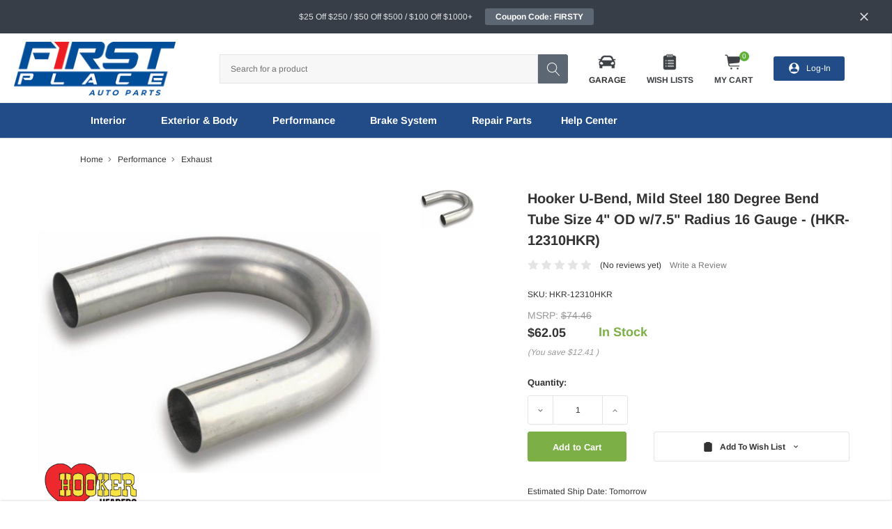

--- FILE ---
content_type: text/html; charset=UTF-8
request_url: https://fpautoparts.com/Performance/Super-Competition-U-Bend-Tube-HKR-12310HKR
body_size: 48077
content:
<!DOCTYPE html>
<html class="no-js" lang="en">
    <head>
        <title>Hooker | HKR-12310HKR | Exhaust Pipe Adapter</title>
        <link rel="dns-prefetch preconnect" href="https://cdn11.bigcommerce.com/s-jm1erforss" crossorigin><link rel="dns-prefetch preconnect" href="https://fonts.googleapis.com/" crossorigin><link rel="dns-prefetch preconnect" href="https://fonts.gstatic.com/" crossorigin>
        <meta property="product:price:amount" content="62.05" /><meta property="product:price:currency" content="USD" /><meta property="og:url" content="https://fpautoparts.com/Performance/Super-Competition-U-Bend-Tube-HKR-12310HKR" /><meta property="og:site_name" content="First Place Auto Parts" /><meta name="keywords" content="camaro parts, chevelle parts, impala parts, nova parts, gm truck parts, classic car parts"><meta name="description" content="Buy Super Competition U-Bend Tube at First Place. Free shipping on eligible purchases."><link rel='canonical' href='https://fpautoparts.com/Performance/Super-Competition-U-Bend-Tube-HKR-12310HKR' /><meta name='platform' content='bigcommerce.stencil' /><meta property="og:type" content="product" />
<meta property="og:title" content="Hooker U-Bend, Mild Steel 180 Degree Bend Tube Size 4&quot; OD w/7.5&quot; Radius 16 Gauge - (HKR-12310HKR)" />
<meta property="og:description" content="Buy Super Competition U-Bend Tube at First Place. Free shipping on eligible purchases." />
<meta property="og:image" content="https://cdn11.bigcommerce.com/s-jm1erforss/products/165961/images/299739/hooker-u-bend-mild-steel-180-degree-bend-tube-size-4-od-w7.5-radius-16-gauge-hkr-12310hkr__13853.1641778225.386.513.jpg?c=1" />
<meta property="pinterest:richpins" content="enabled" />
        
         
        <link href="https://cdn11.bigcommerce.com/s-jm1erforss/product_images/favicon-32x32.png?t=1585273581" rel="shortcut icon">
        <meta http-equiv="Content-Type" content="text/html; charset=utf-8"/>
        <meta name="theme-color" content="#323232">
        <meta name="viewport" content="width=device-width, initial-scale=1, maximum-scale=1, user-scalable='no'">

        <script>
            // Change document class from no-js to js so we can detect this in css
            document.documentElement.className = document.documentElement.className.replace('no-js', 'js');
        </script>

        <link data-stencil-stylesheet href="https://cdn11.bigcommerce.com/s-jm1erforss/stencil/50d05980-97d2-013e-0827-5a0c9510a684/e/44eb2f80-97e4-013e-3550-26e8f13d2f0b/css/theme-b19fefd0-98b6-013e-7512-2603078e3171.css" rel="stylesheet">
        <link rel="stylesheet" href="https://fpautoparts.myconvermax.com/static/search.css">
        <link data-stencil-stylesheet href="https://cdn11.bigcommerce.com/s-jm1erforss/stencil/50d05980-97d2-013e-0827-5a0c9510a684/e/44eb2f80-97e4-013e-3550-26e8f13d2f0b/css/convermax-search-b19fefd0-98b6-013e-7512-2603078e3171.css" rel="stylesheet">
        <!-- Start Tracking Code for analytics_facebook -->

<script>
!function(f,b,e,v,n,t,s){if(f.fbq)return;n=f.fbq=function(){n.callMethod?n.callMethod.apply(n,arguments):n.queue.push(arguments)};if(!f._fbq)f._fbq=n;n.push=n;n.loaded=!0;n.version='2.0';n.queue=[];t=b.createElement(e);t.async=!0;t.src=v;s=b.getElementsByTagName(e)[0];s.parentNode.insertBefore(t,s)}(window,document,'script','https://connect.facebook.net/en_US/fbevents.js');

fbq('set', 'autoConfig', 'false', '1256808794524144');
fbq('dataProcessingOptions', ['LDU'], 0, 0);
fbq('init', '1256808794524144', {"external_id":"28df644c-93f8-4b48-b1ad-7d13dd8ea7c9"});
fbq('set', 'agent', 'bigcommerce', '1256808794524144');

function trackEvents() {
    var pathName = window.location.pathname;

    fbq('track', 'PageView', {}, "");

    // Search events start -- only fire if the shopper lands on the /search.php page
    if (pathName.indexOf('/search.php') === 0 && getUrlParameter('search_query')) {
        fbq('track', 'Search', {
            content_type: 'product_group',
            content_ids: [],
            search_string: getUrlParameter('search_query')
        });
    }
    // Search events end

    // Wishlist events start -- only fire if the shopper attempts to add an item to their wishlist
    if (pathName.indexOf('/wishlist.php') === 0 && getUrlParameter('added_product_id')) {
        fbq('track', 'AddToWishlist', {
            content_type: 'product_group',
            content_ids: []
        });
    }
    // Wishlist events end

    // Lead events start -- only fire if the shopper subscribes to newsletter
    if (pathName.indexOf('/subscribe.php') === 0 && getUrlParameter('result') === 'success') {
        fbq('track', 'Lead', {});
    }
    // Lead events end

    // Registration events start -- only fire if the shopper registers an account
    if (pathName.indexOf('/login.php') === 0 && getUrlParameter('action') === 'account_created') {
        fbq('track', 'CompleteRegistration', {}, "");
    }
    // Registration events end

    

    function getUrlParameter(name) {
        var cleanName = name.replace(/[\[]/, '\[').replace(/[\]]/, '\]');
        var regex = new RegExp('[\?&]' + cleanName + '=([^&#]*)');
        var results = regex.exec(window.location.search);
        return results === null ? '' : decodeURIComponent(results[1].replace(/\+/g, ' '));
    }
}

if (window.addEventListener) {
    window.addEventListener("load", trackEvents, false)
}
</script>
<noscript><img height="1" width="1" style="display:none" alt="null" src="https://www.facebook.com/tr?id=1256808794524144&ev=PageView&noscript=1&a=plbigcommerce1.2&eid="/></noscript>

<!-- End Tracking Code for analytics_facebook -->

<!-- Start Tracking Code for analytics_siteverification -->

<meta name="google-site-verification" content="jqs_HC11aMzH0ihMWZY5YKqB1sy3tQd6UzmGAMOO3G0" />
<meta name="facebook-domain-verification" content="xuc1jp9vtjzer3rrj6k3ufl576c31f" />

<!-- End Tracking Code for analytics_siteverification -->


<script type="text/javascript" src="https://checkout-sdk.bigcommerce.com/v1/loader.js" defer ></script>
<script src="https://www.google.com/recaptcha/api.js" async defer></script>
<script type="text/javascript">
var BCData = {"product_attributes":{"sku":"HKR-12310HKR","upc":null,"mpn":"12310HKR","gtin":null,"weight":null,"base":true,"image":null,"price":{"without_tax":{"formatted":"$62.05","value":62.05,"currency":"USD"},"tax_label":"Tax","rrp_without_tax":{"formatted":"$74.46","value":74.46,"currency":"USD"},"saved":{"formatted":"$12.41","value":12.41,"currency":"USD"},"map_price_without_tax":{"formatted":"$38.38","value":38.38,"currency":"USD"}},"stock":35,"instock":true,"stock_message":null,"purchasable":true,"purchasing_message":null}};
</script>
<!-- Global site tag (gtag.js) - Google Ads: 668039198 -->
<script async src="https://www.googletagmanager.com/gtag/js?id=AW-668039198"></script>
<script>
  window.dataLayer = window.dataLayer || [];
  function gtag(){dataLayer.push(arguments);}
  gtag('js', new Date());
  gtag('config', 'AW-668039198');
</script>
<script>
  gtag('config', 'AW-668039198/3MB5CNr51uIBEJ7wxb4C', {
    'phone_conversion_number': '(877) 797-1969'
  });
</script>
<script>(function(w,d,t,r,u){var f,n,i;w[u]=w[u]||[],f=function(){var o={ti:"56047578"};o.q=w[u],w[u]=new UET(o),w[u].push("pageLoad")},n=d.createElement(t),n.src=r,n.async=1,n.onload=n.onreadystatechange=function(){var s=this.readyState;s&&s!=="loaded"&&s!=="complete"||(f(),n.onload=n.onreadystatechange=null)},i=d.getElementsByTagName(t)[0],i.parentNode.insertBefore(n,i)})(window,document,"script","//bat.bing.com/bat.js","uetq");</script>
<script type="application/ld+json">
{
  "@context": "https://schema.org",
  "@type": "AutoPartsStore",
  "name": "First Place Auto Parts",
  "image": "https://cdn11.bigcommerce.com/s-jm1erforss/images/stencil/240x100/designcrowd_4xe5h6hzxg52gvgcg62wm4mx55_image_1_1576082418__05168.original.jpg",
  "@id": "https://fpautoparts.com/#auto-parts-store",
  "url": "https://fpautoparts.com/",
  "telephone": "1 (877) 797-1969",
  "address": {
    "@type": "PostalAddress",
    "streetAddress": "2175 Deerfield Road",
    "addressLocality": "Lebanon",
    "addressRegion": "OH",
    "postalCode": "45036",
    "addressCountry": "US"
  },
  "geo": {
    "@type": "GeoCoordinates",
    "latitude": 39.4032941,
    "longitude": -84.210662
  },
  "openingHoursSpecification": {
    "@type": "OpeningHoursSpecification",
    "dayOfWeek": [
      "Monday",
      "Tuesday",
      "Wednesday",
      "Thursday",
      "Friday"
    ],
    "opens": "08:00",
    "closes": "17:00"
  },
  "sameAs": [
    "https://www.facebook.com/firstplaceautoparts/",
    "https://twitter.com/firstplace_auto",
    "https://www.instagram.com/firstplaceautoparts/",
    "https://www.linkedin.com/company/first-place-auto-parts/"
  ] 
}
</script><!-- Hotjar Tracking Code for https://fpautoparts.com -->
<script>
    (function(h,o,t,j,a,r){
        h.hj=h.hj||function(){(h.hj.q=h.hj.q||[]).push(arguments)};
        h._hjSettings={hjid:2580834,hjsv:6};
        a=o.getElementsByTagName('head')[0];
        r=o.createElement('script');r.async=1;
        r.src=t+h._hjSettings.hjid+j+h._hjSettings.hjsv;
        a.appendChild(r);
    })(window,document,'https://static.hotjar.com/c/hotjar-','.js?sv=');
</script><script nonce=""></script >
</script>
<script data-cfasync="false" data-cookieconsent="ignore" id="wsa-tag-manager-javascript-h-test" nonce="">!function(w,d){w.TagRocket=w.TagRocket||{};var T=w.TagRocket;function a(s){var e=d.createElement('script'),h=d.getElementsByTagName('head')[0];e.appendChild(d.createTextNode(s));h.insertBefore(e,h.firstChild)}a('()=>{};window.arrowFunctions=1');a('async function a(){};window.asyncFunctions=1');var t,m=new Date().toISOString(),q='wsa-tag-manager-javascript-',z,a=function(s,e){w.dataLayer=w.dataLayer||[];if(!w.gtag){w.gtag=function(){dataLayer.push(arguments)};gtag('js',new Date);t=d.createElement('script');t.async=!0;t.setAttribute('src','https://www.googletagmanager.com/gtag/js?id=G-7XTJM93TLW');d.head.appendChild(t)};if(!z)gtag('config','G-7XTJM93TLW',{groups:'TagRocketErrorTracking',send_page_view:false});z=1;console.error('Tag Rocket: '+s);gtag('event','app_error',{send_to:'G-7XTJM93TLW',scope:s,description:s+' 3.45.4 '+e,message:e,app_version:'3.45.4',automatic:0,tag_rocket_version:'1.93',pagedatetime:m,datetime:m,ua:navigator.userAgent,tags:"unknown",environment:'Production'});},p=function(){if(!T.ts&&!d.getElementById(q+'second'))a('Header Script Missing','h');else if(!T.ts)a('Header Script Failure','h');if(!T.tm&&!d.getElementById(q+'main'))a('Footer Script Missing','h');else if(!T.tm)a('Footer Script Failure','h')};if(w.addEventListener)w.addEventListener('DOMContentLoaded',p);else w.attachEvent('onDOMContentLoaded',p)}(window,document)</script>
<script data-cfasync="false" data-cookieconsent="ignore" id="wsa-tag-manager-javascript-second" nonce="">
/*
    Web Site Advantage: Tag Rocket App Head [1.93.61732]
    https://bigcommerce.websiteadvantage.com.au/tag-rocket/
    Copyright (C) 2020 - 2025 Web Site Advantage
*/
"use strict";
!function(w,d){w.TagRocket=w.TagRocket||{};var T=w.TagRocket;T.tags='ga4';T.scc='US';T.seu=false;w.dataLayer=w.dataLayer||[];function dummy(){function gtag(){}}T.gq=[];w.gtag=function(){T.gq.push(arguments)};w.gtagu=function(){dataLayer.unshift(arguments)};w.gtag.fake=!0;T.l='';var eet=new Date,eei=0,eer=0,eea='G-7XTJM93TLW';T.ecq=[];T.ec=function(){if(T.consent.analytics)gtag.apply(null,arguments);else T.ecq.push(arguments)};T.a=function(s,e,c,o){try{if(!eei){eei=1;w.dataLayer=w.dataLayer||[];if(!w.gtag||w.gtag.fake){w.gtag=function(){dataLayer.push(arguments)}}T.ec('config',eea,{groups:'TagRocketErrorTracking',send_page_view:false})}if(!eer){eer=1;T.ct=c;console.error('Tag Rocket: '+s+': '+e,o||'');T.ct=1;var z = e.substring(0,255);T.ec('event','app_error',{send_to:eea,scope:s,description:s+' 3.45.4 '+z,message:z,app_version:'3.45.4',automatic:0,tag_rocket_version:'1.93',pagedatetime:eet.toISOString(),datetime:new Date().toISOString(),ua:navigator.userAgent,tags:T.tags,timesinceload:new Date-eet,environment:'Production'});eer=0}}catch(x){try{T.ec('event','app_error',{send_to:eea,scope:'AppErrorError',description:'3.45.4 '+x,message:''+x,app_version:'3.45.4',tag_rocket_version:'1.93',pagedatetime:eet.toISOString(),datetime:new Date().toISOString(),ua:navigator.userAgent,tags:T.tags,timesinceload:new Date-eet,environment:'Production'});}catch(y){}}};T.eq=T.eq||[];if(!T.ef){if(typeof w.onerror=='object'){if(w.addEventListener){w.addEventListener('error',function(){T.ef.apply(T,arguments)},{passive:!0,capture:!0});}else if(w.attachEvent){w.attachEvent('onerror',function(){T.ef.apply(T,arguments)});}}}T.ef=function(){T.eq.push(arguments)};if(!T.cf){T.cq=T.cq||[];T.cf=function(){T.cq.push(arguments)};T.ce=console.error;console.error=function(){T.ce.apply(console,arguments);T.cf.apply(T,arguments)}};try{T.bJ='';T.app={a:'3.45.4',v:'1.93.61732',d:'2025/02/03 20:56'};T.d='USD';T.L='USD';T.bK="Hooker | HKR-12310HKR | Exhaust Pipe Adapter";T.bw=d.getElementsByTagName('head')[0];T.bL="eyJ0eXAiOiJKV1QiLCJhbGciOiJFUzI1NiJ9.eyJjaWQiOlsxXSwiY29ycyI6WyJodHRwczovL2ZwYXV0b3BhcnRzLmNvbSJdLCJlYXQiOjE3NjI1NjA4MzEsImlhdCI6MTc2MjM4ODAzMSwiaXNzIjoiQkMiLCJzaWQiOjEwMDA4NjY4MDQsInN1YiI6IkJDIiwic3ViX3R5cGUiOjAsInRva2VuX3R5cGUiOjF9.ZBppR5_eGvijMze2ay2ktCfKAazMnKpnKGQa8rpUC_cF7gKKLvckywnF5ISh2QrQT3LcPOFWyQO5RBV3aW66Mg";T.aF=function(a){return Array.from(d.querySelectorAll(a))};T.cS=function(a){var b=T.aK(a,'data-entity-id');return b&&!isNaN(parseInt(b,10))};T.j=function(a){return typeof a!=='undefined'&&a!==null};T.G=function(a){return a===0||(T.j(a)&&a!==''&&!isNaN(a))};T.da=function(a,b,c){var e=String.fromCodePoint,f=[].slice.call(a).map(function(g){if(c||typeof(g)==='function')return g;try{return T.cc(g)}catch(h){if(Array.isArray(g)){return [].concat(g)}else return g}});if(T.ax(f)&&e){f[0]=e(b)+' %cTag Rocket: %c'+f[0];f.splice(1,0,'color:none;');f.splice(1,0,'color:#28a300;')}return f};T.bu=function(){console.warn.apply(console,T.da(arguments,0x1F6A8,1))};T.I=function(a,b){return a.sort(function(c,e){return e.price*e.quantity-c.price*c.quantity}).slice(0,b)};T.A=function(a,b){var c,e,f=T.ax(a);if(a&&f)for(c=0;c<f;c++){e=b(a[c],c);if(typeof e!=='undefined')return e}};T.bU=function(a,b){if(a&&T.ax(a))for(var c=0;c<T.ax(a);c++){if(a[c]===b)return true}};T.bC=function(a,b){if(!b||!a)return a;var c=b.split('.'),e=a[c.shift()];return T.bC(e,c.join('.'))};T.b=function(a,b,c,e){try{c&&b.apply(this,e)}catch(f){T.a(a,''+f,1,f)}};T.aN=function(a,b,c,e){var f=function(){T.b.call(this,'SB24',c,1,arguments)};e=e||!1;a.addEventListener&&a.addEventListener(b,f,{passive:!0,capture:e})||a.attachEvent&&a.attachEvent('on'+b,f)};T.m=function(a,b){T.aN(w,a,function(a){if(!b.done){b.done=1;b(a)}})};T.bm=function(a,b){return JSON.stringify(a,b)};T.bp=function(a){return a&&JSON.parse(a)};T.cc=function(a){return T.bp(JSON.stringify(a))};T.cb=function(a){return T.bm(a)=='{}'};T.n=function(a){var b=Object(a),c,e,f,g=arguments;for(c=1;c<g.length;c++){e=g[c];if(e!=null){for(f in e){if(Object.prototype.hasOwnProperty.call(e,f))b[f]=e[f];}}}return b;};T.ax=function(a){return a.length};T.be=function(a){try{if(!localStorage||T.cZ)return !1;return localStorage.removeItem(a)}catch(b){T.a('SB63','Incognito Safari has blocked localStorage. This stops us tracking things like add to cart events',1,b);T.cZ=!0}};T.aO=function(a){try{if(!localStorage||T.cZ)return !1;return localStorage.getItem(a)}catch(b){T.a('SB61','Incognito Safari has blocked localStorage. This stops us tracking things like add to cart events',1,b);T.cZ=!0}};T.aP=function(a,b){try{if(!localStorage||T.cZ)return !1;localStorage.setItem(a,b)}catch(c){T.a('SB60','Incognito Safari has blocked localStorage. This stops us tracking things like add to cart events',1,c);T.cZ=!0}};T.bW=function(a){var b=d.cookie.match(new RegExp('(^| )'+a+'=([^;]+)'));return b&&unescape(b[2])||''};T.f=function(){var a=navigator;return a.connection||a.mozConnection||a.webkitConnection};T.g=function(a,b){b=b||255;if(!a)return '(missing)';a=(''+a).trim().replace(/ *(\r\n|\n|\r) */gm,' ');if(T.ax(a)<=b)return a;return a.substring(0,b-3)+'...'};T.cr=function(a,b){var c='',e='';switch(b){case 'AU':c='0011';e='61';break;case 'US':case 'CA':c='011';e='1';break;case 'GB':c='011';e='44';break;case 'IT':c='00';e='39';break;}a=a.replace(/[^\d+]+/g,'');if(c)a=a.replace(new RegExp('^'+c),'+');if(a[0]!='+'&&e){a='+'+e+a.replace(/^0/,'');}return a};T.aM=function(a,b){return a.hasAttribute(b)};T.aK=function(a,b){if(a.getAttribute)return T.g(a.getAttribute(b))};T.aJ=function(a,b){var c='data-tagrocket-'+b;if(T.aM(a,c))return 0;a.setAttribute(c,'1');return 1};T.aS=function(a,b,c,e){var f=setInterval(function(){T.b(a,function(){try{c()}catch(g){if(b)clearInterval(f);throw g}},1)},e);return f};T.bE=function(a,b,c){if(a)clearTimeout(a);return setTimeout(b,c)};T.aL=function(a,b,c){return setTimeout(a,b,'Tag Rocket '+(c||''))};T.cY=new TextEncoder();T.av=function(a){return T.cY.encode(JSON.stringify(a)).byteLength;};T.aB=function(a){return a.trim().toLowerCase().replace(/([^a-z0-9 _])/g,'').replace(/ +/g,'_')};T.cX=function(a){d.getElementsByTagName('head')[0].appendChild(a)};T.cW=function(a,b,c){if(d.querySelector('link[rel="preload"][href="'+a+'"]'))return;c=c||{};c.rel='preload';c.href=a;c.as=b;T.cV('link',c)};T.cV=function(a,b,c){b=b||{};if(b.onvisible&&d.hidden){var e={};if(b.crossOrigin)e.crossOrigin=b.crossOrigin;T.cW(b.src,a,e);T.m('visibilitychange',function(){T.cV(a,b,c)});return};var f=d.createElement(a),g;if(b.id&&d.getElementById(b.id))return;for(var h in b){f.setAttribute(h,b[h])}f.onload=f.onreadystatechange=function(){g=f.readyState;if(!g||g=='loaded'||g=='complete'){if(c)c();c=null}};T.cX(f);return f};T.as=function(a,b,c){b=b||{};b.src=a;if(!T.j(b.async))b.async=!0;if(!T.j(b.onvisible))b.onvisible=!0;T.cV('script',b,c);};T.cx=function(a){if(T.aM(a,'data-list-name'))return T.aK(a,'data-list-name');if(a.parentElement)return T.cx(a.parentElement)};T.h=function(){var a=d.querySelector('head meta[name="description"]');if(a)return T.aK(a,'content');};T.cd=function(a){var b=w.location.href.match(new RegExp('[?&]'+a+'=([^&]*)'));return decodeURIComponent(b&&b[1]||'')};T.cR=function(a,b,c){if(w.MutationObserver)T.m('DOMContentLoaded',function(){c=c||{childList:!0,subtree:!0};b=b||d.body;if(!b)throw 'no target';new MutationObserver(a).observe(b,c)})};T.cF='NewPromotionsAdded';T.cT=[];T.cU=0;T.bH=function(){T.cR(function(a){a.forEach(function(b){T.A(b.addedNodes,function(c){if(T.aK(c,'data-event-type')=='promotion'&&T.aJ(c,'found')){T.cT.push(c)}if(c.querySelectorAll)T.A(c.querySelectorAll("[data-event-type='promotion']"),function(e){if(T.aJ(e,'found')){T.cT.push(e)}})})});if(T.ax(T.cT)&&!T.cU){T.cU=T.aL(function(){T.cU=0;T.at(T.cF,{elements:T.cT});T.cT=[];},100,'New Promotions Added')}});};T.cD='NewProductsAdded';T.cP=[];T.cQ=0;T.bG=function(a){T.cR(function(b){b.forEach(function(c){T.A(c.addedNodes,function(e){if(T.aK(e,'data-event-type')=='list'&&T.cS(e)&&T.aJ(e,'found')){T.cP.push(e)}if(e.querySelectorAll)T.A(e.querySelectorAll("[data-event-type='list']"),function(f){if(T.cS(f)&&T.aJ(f,'found')){T.cP.push(f)}})})});if(T.ax(T.cP)){if(T.cQ)clearTimeout(T.cQ);T.cQ=T.aL(function(){T.at(T.cD,{elements:T.cP});T.cP=[];T.cQ=0},500,'New Products Added')}},a||d.body)};T.U='PromotionsVisible';T.cE=function(a){T.at(T.U,a)};T.aC=function(a,b) {var c,e=[];T.A(a.infos||a.items||a,function(f){c=f.product||f;if(!c.completed){e.push(c);}});if (T.ax(e)&&T.cd('showHidden')!='true'){T.a('SB55e',''+T.ax(e)+' incomplete products on '+b+' '+e[0].productId+' '+e[0].name,1,e);}};T.cA=function(a,b){var c="[data-event-type='list'][data-entity-id='[[id]]']".replace('[[id]]',a);if(b)c="[data-list-name='"+b.replace(/['"\\]/g,'\\$&')+"'] "+c;return d.querySelector(c)};T.z='ProductsVisible';T.cB=function(a){if(T.aD||T.bB)a.search=T.aD||T.bB;T.aC(a,T.z);T.at(T.z,a)};T.cM=function(a){T.b('SB19b',function(){var b,c={},e;T.A(a,function(f){if(!f.seen){f.seen=1;b=f.callback.name+f.id;if(!c[b])c[b]=[];c[b].push(f)}});for(var g in c){e=c[g][0];e.callback({infos:c[g],list:e.list})}},1)};T.cN=0;T.cO=[];T.aN(w,'visibilitychange',function(){if(T.ax(T.cO)){T.cM(T.cO);T.cO=[]}});T.cI=function(a){a.visibleTime=0;var b,c=new IntersectionObserver(function(e){if(e[0].isIntersecting){a.lastVisible=new Date;a.trigger='visible';b=T.aL(function(){c.disconnect();T.cO.push(a);if(T.cN)return;T.cN=T.aL(function(){T.cN=0;if(T.ax(T.cO)){T.cM(T.cO);T.cO=[];}},1000,'Visible Ticking')},2000-a.visibleTime,'On First Visible')}else{if(b)clearTimeout(b);if(a.lastVisible){a.visibleTime+=new Date-a.lastVisible;a.lastVisible=0}}},{threshold:[0.5]});c.observe(a.e)};T.cK=[];T.cL=0;T.cJ=function(a){T.cK.push(a)};T.bI=function(){T.b('SB18',function(){var b,c,e=0,f=1;function g(a){if(a.seen)return false;if(a.e&&a.e.getBoundingClientRect){try{b=a.e.getBoundingClientRect();}catch(h){}if(b){return_rect.top>-b.height/2&&b.left>-b.width/2&&b.bottom-b.height/2<=(w.innerHeight||d.documentElement.clientHeight)&&b.right-b.width/2<=(w.innerWidth||d.documentElement.clientWidth)}}return a.percent<T.cL}function i(j,k){if(!k&&c)return;clearTimeout(c);c=T.aL(function(){c=0;T.b('SB18a',function(){l()},1)},j,'Scroll Tick '+k)}function l(){var m=[],n=1,o,p,q,r=d.body,s=d.documentElement;q=w.pageYOffset,p=w.innerHeight;if(r&&r.scrollHeight){if(f==1)f=r.scrollHeight;if(s.clientHeight)n=s.clientHeight;if(q&&p)n=q+p;}o=n/f;if(o>T.cL){T.cL=o;e=n;T.b('SB18b',function(){T.A(T.cK,function(a){a.trigger='scroll '+o;if(g(a)&&T.ax(m)<=5)m.push(a)});if(T.ax(m)){T.cM(m);i(5500,1)}},1);}}T.aN(d,'scroll',function(){i(1000,0);});T.m('load',function(){l()})},1);};T.cC=function(a){if(a.e&&('IntersectionObserver' in window)){T.cI(a)}else{T.cJ(a)}};T.cH=function(a,b,c,e,f){var g=new XMLHttpRequest();e=e||3;f=f||1;g.onreadystatechange=function(){if(this.readyState==4){if(this.status!=200){if(f<e){T.aL(function(){T.cH(a,b,c,e,f+1)},1000,'XMLHttpRequest Retry '+f)}else{T.a('SB36','Request Failed after '+f+' attempts : '+a+' '+this.status,1,g);b(0,this.status)}}else{b(1,g.responseText?T.bp(g.responseText):'-missing-')}}};g.open(c?'POST':'GET',a,true);g.withCredentials=true;g.setRequestHeader('Content-type','application/json');if(c){g.setRequestHeader('Authorization','Bearer '+T.bL);g.send(T.bm({query:c}))}else{g.send()}};T.cG=function(a,b,c,e,f){if(w.location.href.indexOf('googleusercontent.com')>0){c(0,'googleusercontent.com')}else{e=e||4;f=f||1;b=b||{};w.fetch(a,b).then(function(g){if(g.ok){g.text().then(function(h){var i;try{i=T.bp(h)}catch(j){throw 'JSON parse error '+j+' '+a}try{c(i?1:0,i||'-empty-')}catch(j){throw 'onComplete error '+j+' '+a}})}else{if(f<e){T.aL(function(){T.cG(a,b,c,e,f+1)},1000*f,'Fetch '+f)}else{T.a('SB30','Fetch '+f+' Last Fail '+a+' '+g.status,1,g);try{c(0,g.status)}catch(j){T.a('SB30b','Fetch '+a+' onComplete '+(k.message||k),1,k)}}}}).catch(function(k){if(!k.message||!k.message.match(/^(cancel|annul|brochen|NetworkError when|Failed to fetch|취소됨)/)){if(f<e){T.aL(function(){T.cG(a,b,c,e,f+1)},1000,'Fetch Error '+f+1)}else{T.a('SB29','Fetch '+f+' Last Error '+a+' '+(k.message||k),1,k);c(0,k.message||k)}}else c(-1,k.message||k)})}};T.cm=function(a,b){var c='/graphql';if(w.fetch){T.cG(c,{method:'POST',credentials:'same-origin',headers:{'Content-Type':'application/json',Authorization:'Bearer '+T.bL},body:T.bm({query:a})},b)}else{T.cH(c,b,a)}};T.aX=function(a,b){if(w.fetch){T.cG(a,{credentials:'include'},b)}else{T.cH(a,b)}};T.aI=function(){T.p(T.cF,function(a){T.aG(T.aH(a.elements))})};T.aG=function(a){T.A(a,function(b){if(!b.e)b.e=d.querySelector("[data-event-type='promotion'][data-entity-id='[[id]]']".replace('[[id]]',b.id));var c=b.location=='top'?0.1:0.9;if(b.e){if(T.aJ(b.e,'registered')){T.aN(b.e,'click',function(){T.at(T.W,b)})}}T.cC({id:'',e:b.e,promotion:b,percent:c,callback:T.cE})})};T.W='PromotionClicked';T.aA=function(){T.p(T.cD,function(a){T.aE(a.elements)})};T.cz=0;T.az=function(a,b){T.cz++;T.A(a.items,function(c,e){if(!b||T.bU(b,c)){c.e=c.e||T.cA(c.productId,a.listName);var f={id:T.cz,e:c.e,product:c,list:a};if(c.e){if(T.aJ(c.e,'registered')){T.aN(c.e,'click',function(){if(!f.seen)T.cB({infos:[f],list:a});T.at(T.w,f);})}}f.callback=T.cB;f.percent=e/T.ax(a.items);T.cC(f);}})};T.w='ProductClicked';T.aH=function(a){var b,c,e,f,g=[];if(!a)a=T.aF("[data-event-type='promotion'][data-entity-id]");T.A(a,function(h){b=T.aK(h,'data-entity-id');c=T.aK(h,'data-name');e=T.aK(h,'data-position');f={e:h};if(b)f.id=parseInt(b,10);if(c)f.name=c;if(e)f.location=e;g.push(f)});return g};T.aE=function(a){var b,c,e=[],f=T.cw(e,a);if(T.ax(e)){T.ay({reason:'List',items:e},function(g){for(b in f){c=f[b];if(T.bJ)c.category=T.bJ;T.az(c,g.items)}})}};T.cv=[];T.cw=function(a,b){var c,e,f,g,h,i={},j,k,l,m,n,o,p='data-tagrocket-searchprovider';T.A(b,function(q){j=T.cx(q)||'Page: '+T.bK;c=j.split(':')[0].trim();m=j;if(m.indexOf(':')>-1)m=m.split(':')[1].trim();i[j]=i[j]||{id:T.aB(j),type:c,listName:j,name:m,items:[]};n=T.cv[j]||0;f=T.aK(q,'data-entity-id');e=T.aK(q,'data-product-price');l=T.aK(q,'data-product-category');g=T.aK(q,'data-name');h=T.aK(q,'data-product-brand');o=T.aK(q,'data-position');k={e:q,index:n};if(f)k.productId=parseInt(f,10);if(isNaN(k.productId)){if(!T.cy&&f&&f.indexOf('{')!=0&&f.indexOf('blogid')!=0&&f.indexOf('pageid')!=0){T.cy=1;T.a('SB43','Page contains invalid data-entity-id value: '+f,1,q)}}else{T.aJ(q,'found');if(T.G(e))k.price=parseFloat(e);if(l)k.category={path:l,breadcrumbs:[l]};if(T.aM(q,p))k.searchprovider=T.aK(q,p);if(T.d)k.currency=T.d;if(!isNaN(o))k.index=parseInt(o,10)-1;T.cv[j]=n+1;a.push(k);i[j].items.push(k)}});return i};T.bl=function(a){var b='(unknown)';if(a&&a.nodeName){b=a.nodeName.toLowerCase();if(b=='body')return 'html>body';if(b=='head')return 'html>head';if(a.id)return b+'#'+a.id;if(a.className&&T.ax(a.className))b+='.'+a.className.split(/[ ,]+/).join('.');if(a.parentElement)b=T.bl(a.parentElement)+'>'+b;return b}};T.C=function(a,b){if(isNaN(a))return a;if(!b)b=0;var c=Math.pow(10,b),e=Number.EPSILON||2.220446049250313e-16;return Math.round((a+e)*c)/c};T.cu='GetValue';T.getProductId=function(a,b,c,e,f){if(c.type=='giftCertificate')return c.type;var g=(c.isVariant&&f?f:e);if(g.length<1)return;return (T.A(g.split('||'),function(h){if((h.indexOf('[[psku]]')<0||c.productSku)&&(h.indexOf('[[pmpn]]')<0||c.productMpn)&&(h.indexOf('[[pupc]]')<0||c.productUpc)&&(h.indexOf('[[pgtin]]')<0||c.productGtin)&&(h.indexOf('[[vname]]')<0||c.variantName)&&(h.indexOf('[[vid]]')<0||c.variantId)&&(h.indexOf('[[vsku]]')<0||c.variantSku)&&(h.indexOf('[[vmpn]]')<0||c.variantMpn)&&(h.indexOf('[[vupc]]')<0||c.variantUpc)&&(h.indexOf('[[vgtin]]')<0||c.variantGtin))return h})||'[[pid]]').replace(/\[\[pid\]\]/ig,c.productId).replace(/\[\[pmpn\]\]/ig,c.productMpn).replace(/\[\[pupc\]\]/ig,c.productUpc).replace(/\[\[pgtin\]\]/ig,c.productGtin).replace(/\[\[psku\]\]/ig,c.productSku).replace(/\[\[vname\]\]/ig,c.variantName).replace(/\[\[vid\]\]/ig,c.variantId).replace(/\[\[vsku\]\]/ig,c.variantSku).replace(/\[\[vmpn\]\]/ig,c.variantMpn).replace(/\[\[vupc\]\]/ig,c.variantUpc).replace(/\[\[vgtin\]\]/ig,c.variantGtin)};T.userData={};T.userData.customer_group_name="Retail";T.userData.customer_group_id='1';T.cs='UserDataUpdated';T.bd=function(b){T.userData.updated=!0;try{var c=b.billingAddress;if(c.phone)c.phone=T.cr(c.phone,c.countryCode);if(c.email)T.userData.email=c.email.trim().toLowerCase();if(c.phone)T.userData.phone=c.phone;if(c.firstName)T.userData.first_name=c.firstName;if(c.lastName)T.userData.last_name=c.lastName;if(c.address1)T.userData.street=c.address1;if(c.address2)T.userData.street+=', '+c.address2;if(c.city)T.userData.city=c.city;if(c.stateOrProvince)T.userData.state=c.stateOrProvince;if(c.postalCode)T.userData.postal_code=c.postalCode;if(c.countryCode)T.userData.country_code=c.countryCode;}catch(e){T.a('SB56','Failed to update user data',1,e);}T.at(T.cs,T.userData);};T.cn=function(a,b){if(a.variants.edges){return T.A(a.variants.edges,function(c){if(c.node.entityId==b)return c.node})}};T.co=function(a){var b='',c;T.A(a.options.edges,function(e,f){c=e.node;if(f)b+=', ';b+=c.displayName+':';T.A(c.values.edges,function(g){b+=' '+g.node.label})});return b};T.ck='ProductDataGathered';T.cl='CartDataGathered';T.ay=function(a,b){T.b('SB26c',function(){var c=a.cart,e,f,g,h,i=[],j=[],k=T.cd('showHidden')=='true';if(a.reason==T.F){g=T.cd('sku');h=a.items[0].sku||g;}if(c){c.items=[];var l=c.lineItems;if(l)T.A([].concat(l.physicalItems,l.digitalItems,l.giftCertificates),function(m){if(c.currency&&c.currency.code)m.currency=c.currency.code;if(!T.G(m.price))m.price=m.salePrice;if(!T.G(m.price))m.price=m.list_price;if(m.type=='giftCertificate'){m.price=m.amount;m.productId='giftCertificate';m.quantity=1;m.isTaxable=m.taxable;m.completed=!0}if(m&&!m.parentId)c.items.push(m)});else{T.a('SB26b','Missing lineItems '+a.reason+' '+T.bm(a.response||c),1,c);return}}e=a.items||c.items;a.items=e;if(c)c.items=e;T.products=T.products||[];T.products.push(e);if(c){if(T.d&&!c.currency)c.currency={code:T.d};var n,o=0,p=c.baseAmount,q=c.cartAmount,r=c.coupons;if(p&&q)c.totalDiscount=p-q;if(r)c.couponCodes=r.map(function(s){return s.code}).join(', ')}T.A(e,function(t){var u=t.discountAmount,v=t.couponAmount;if(!t.productId&&t.product_id)t.productId=t.product_id;if(!t.variantId&&t.variant_id)t.variantId=t.variant_id;n=0;if(u)n+=u;if(v){n+=v;if(c&&c.couponCodes)t.couponCodes=c.couponCodes}if(n){t.totalDiscount=n;o+=n}if(t.type!='giftCertificate'&&t.productId&&!T.bU(i,t.productId))i.push(t.productId);if(t.variantId)j.push({p:t.productId,v:t.variantId});});if(c&&c.orderAmount)c.totalDiscount=(c.discountAmount||0)+o;if(!T.ax(i)){b(a)}else{a.requests=0;x(i);}function x(i){a.requests++;var y=i.slice(0,25),z=j.filter(function(t){return T.bU(y,t.p)&&!T.bU(z,t.v)}).map(function(t){return t.v});f='query Products{site{';if(h){f+='id:product(entityId:'+e[0].productId+'){entityId sku mpn upc gtin} product(sku:'+T.bm(h)+'){'}else{f+='products(first:25 entityIds:'+T.bm(y)+'){edges{node{'}f+='entityId sku name path defaultImage {url (width: 1000)}mpn upc gtin brand {name} categories{edges{node{name entityId breadcrumbs(depth:10 first:50){edges{node{name}}}}}}';if(c&&T.ax(z)){if(T.ax(z)>250)T.a('SB26','Can only get 250 variants. There are '+T.ax(z),1,z);f+='variants(first:250 entityIds:'+T.bm(z.slice(0,250))+'){edges{node{entityId mpn upc gtin options(first:50){edges{node{displayName values(first:50){edges{node{label}}}}}}}}}';}f+='twoVariants:variants(first:2){edges{node{entityId sku}}}';if(!h)f+='}}';f+='}}}';T.cm(f,function(aa,ab){T.b('SB32',function(){if(aa>0){if(ab.errors&&T.ax(ab.errors))throw 'graphql '+ab.errors[0].message;T.A(e,function(t){var ac,ad,ae,af,ag,ah,ai,aj,ak,al,am,an;if(h){ah=T.bC(ab,'data.site.product');ai=T.bC(ab,'data.site.id.sku');aj=T.bC(ab,'data.site.id.mpn');ak=T.bC(ab,'data.site.id.upc');al=T.bC(ab,'data.site.id.gtin');delete t.productSku}else{am=T.bC(ab,'data.site.products.edges');if(!am)T.a('SB32x',T.bm(ab),1,ab);ah=T.A(am,function(ao){if(!ao||!ao.node)T.a('SB32z',T.bm(ab),1,ab);if(ao&&ao.node&&ao.node.entityId==t.productId)return ao.node});if(ah)ai=ah.sku}if(ah){t.completed=!0;var ap,aq=[],ar=t.sku,as=ah.name,at=ah.path,au=ah.defaultImage,av=ah.mpn,aw=ah.upc,ax=ah.gtin,ay=ah.brand,az=t.variantId;ar=ar||h;if(ai)t.productSku=ai;if(ar&&ai!=ar)t.variantSku=ar;if(as)t.name=as;if(au){t.defaultImage=au;if(au.url)au.data=au.url.replace('/1000w/','/{:size}/')};if(at)t.url='https://fpautoparts.com'+at;if(h){if(aj)t.productMpn=aj;else delete t.productMpn;if(ak)t.productUpc=ak;else delete t.productUpc;if(al)t.productGtin=al;else delete t.productGtin;if(av&&aj!=av)t.variantMpn=av;if(aw&&ak!=aw)t.variantUpc=aw;if(ax&&al!=ax)t.variantGtin=ax;}else{if(av)t.productMpn=av;if(aw)t.productUpc=aw;if(ax)t.productGtin=ax;}if(ay&&ay.name)t.brand=ay.name;if(az&&c){an=T.cn(ah,az);if(an){if(an.options)t.variantName=T.co(an);if(an.mpn)t.variantMpn=an.mpn;if(an.upc)t.variantUpc=an.upc;if(an.gtin)t.variantGtin=an.gtin}else{T.a('SB27','Failed to get extra variant information for variant: '+az,1,ah);t.variantName='(id='+az+')'}};t.isVariant=(ar&&(!ai||ai!=ar))==!0;ag=T.bC(ah,'twoVariants.edges');if(T.ax(ag)>0){ap=ag[0].node;if(!t.isVariant)t.hasVariants=T.ax(ag)>1||!(t.productSku==ap.sku||ap.sku=='');if(T.ax(ag)<2&&!t.variantId)t.variantId=ap.entityId};t.categories=aq;ae=T.bC(ah,'categories.edges');T.A(ae,function(ba){if(!ba||!ba.node){T.a('SB32c',T.bm(ae),1,ae)}else{ad={id:ba.node.entityId,name:ba.node.name,breadcrumbs:[]};aq.push(ad);af=T.bC(ba,'node.breadcrumbs.edges');if(!af){T.a('SB32b',T.bm(ae),1,ae)}else{T.A(af,function(bb){ad.breadcrumbs.push(bb.node.name);});ad.path=ad.breadcrumbs.join("/");if(!ac||ac.id>ad.id)ac=ad}}});t.category=ac}})}else{if(aa==0)T.a(a.reason,'Failed to get extra information for '+T.ax(y)+',ok='+aa+',status='+ab,1,y)}if(T.ax(i)>25){x(i.slice(25))}else{if(aa>0&&!c&&w.location.href.indexOf('translate.goog')<0){var bc=[];T.A(e,function(t){if(!t.completed)bc.push(t)});if(T.ax(bc)&&!k){if(g)T.a('SB55d','Could not get extra product data for URL sku '+g,1,{issues:bc,items:e});else if(h)T.a('SB55a','Could not get extra product data for sku '+h,1,{issues:bc,items:e});else T.a('SB55b',a.reason+' '+a.requests+' Could not get extra product data for '+T.ax(bc)+' out of '+T.ax(e)+' items. '+bc[0].productId,1,{issues:bc,items:e});T.a('SB55c',T.bm(ab),1,ab)}}if(a.reason==T.F&&e&&!e[0].variantId&&T.cp)e[0].variantId=T.cp;b(a)}},1)})}},1)};T.cg=[];T.p=function(a,b,c,e){if(!a){T.a('On event missing event text: '+c,'');return};if(!c)c=a;if(T.ax(arguments)<4)e=!0;if(!a||(!e&&e!=false)||!c||!b){T.a('OnEvent bad data',a,b,c,e)}T.cg.push({r:new RegExp(a),c:b,s:c,p:e})};T.ch=[];T.on=function(a,b){if(!a)T.a('On event missing eventRegexText');if(!b)T.a('On event missing callback');T.ch.push({r:new RegExp(a),c:b,s:'C'+T.ax(T.ch),p:!0})};T.ci=function(f,g,h){T.A(f,function(i){if(i.r.test(g))T.b(i.s,i.c,i.p,[h,g])})};T.cj=function(g,h){T.ci(T.ch,g,h);if(!h.cancelBuiltInEvents)T.ci(T.cg,g,h);return h};T.at=function(g,h){h.cancelBuiltInEvents=!1;return T.cj(g,h)};T.ai=function(g,h){h.cancel=!1;T.cj(g,h);return !h.cancel};T.aw=function(){return T.aF("[data-event-type][data-entity-id]").length>0};T.au='FooterStarted';T.bM='consent';T.bN='default';T.bO='update';T.bP='denied';T.bQ='granted';T.al='ConsentChanged';T.consent={gtagConsentModeV2:'basic',consentSource:'bc',bcEnabled:!1,enabled:!1};T.b('SB7',function(){T.bR=function(a,b){var c=(!d.referrer||d.referrer.indexOf('/manage/page-builder/')<0)&&d.location.href.indexOf('shogun.page/previews')<0;T.ak=T.bS=T.bT=c;T.consent.analytics=T.ak;T.consent.functional=T.bS;T.consent.targetingAdvertising=T.bT;if(b)T.at(T.al,T.consent)};T.bV=T.bW('bc_consent');T.bR(T.bV,0);T.aS('SB7b',1,function(){var a=T.bW('bc_consent');if(a!=T.bV){T.bV=a;T.bR(a,1)}},500)},1);T.gtmConsent=function(a,b){T.ca(b||'gtm',a)};T.bY=function(){var a=w.google_tag_data,b=T.bN,c=a&&a.ics&&a.ics.entries,e={},f,g;if(c){for(f in c){g=c[f];if(T.j(g.update)){e[f]=g.update?T.bQ:T.bP;b=T.bO}else if(T.j(g.default))e[f]=g.default?T.bQ:T.bP}if(!T.cb(e)){a=T.consent.googleTagData;if(!a||T.bm(e)!=T.bm(a)){T.consent.googleTagData=T.cc(e);T.ca('google_tag_data_'+b,e)}}}};T.b('SB15',function(){w.dataLayer=w.dataLayer||[];T.p(T.au,function(){var a,b,c,e=w.dataLayer,f=e.push,g=e.unshift,h=function(b,i){if(b.length>2&&b[0]==T.bM)T.ca('dl_'+b[1]+'_'+i,b[2])};for(a=0;a<e.length;a++){h(e[a],'before')};e.unshift=function(){var j=[].slice.call(arguments,0);g.apply(e,j);j.forEach(function(k){h(k,'unshift')})};e.push=function(){var j=[].slice.call(arguments,0);f.apply(e,j);j.forEach(function(k){h(k,'push')})}})},1);T.b('SB14',function(){T.updateConsent=function(a,b,c){T.a('SB14','updateConsent called when Tag Rocket is set to use the BigCommerce consent system',1,T.consent);var e,f,g=function(h){switch(h){case true:case T.bQ:return !0;break;case false:case T.bP:return !1;break;default:return null;break;}};if(typeof a==='object'&&a!==null){e=a}else{e={};f=g(a);if(f!=null)e.analytics_storage=f?T.bQ:T.bP;f=g(b);if(f!=null)e.functionality_storage=f?T.bQ:T.bP;f=g(c);if(f!=null)e.ad_storage=f?T.bQ:T.bP};T.consent.trLast=e;gtag(T.bM,T.bO,e)}},1);T.b('SB18',function(){T.ca=function(a,b){var c=T.consent.trLast;if(c&&!T.consent.errorSent&&(c.ad_storage!=b.ad_storage||c.analytics_storage!=b.analytics_storage||c.functionality_storage!=b.functionality_storage)){T.consent.errorSent=!0;if(w.initGA4&&T.consent.bcEnabled){T.a('SB94','The BigCommerce GA4 feature may be causing consent issues. We suggest you switch to using Tag Rocket GA4',1,T.cc(b))}else{T.a('SB91','[US-OH] external Consent Mode '+a+" command detected while Tag Rocket is set to using the BC Banner. Possibly because BigCommerce's BODL GA4 solution is enabled.",1,T.cc({o:b,c:T.consent}))}}}},1);T.aD=T.cd('search_query');if(!T.aD)T.aD=T.cd('search_query_adv');T.instantLoad='';T.dataTagEnabled='false';T.pageType='product';if(T.aD)T.pageType=T.pageType+'_search';T.k=T.j(d.hidden)?''+d.hidden:'unknown';T.init=function(){console.error('The Tag Rocket API needs to be enabled to use it. Global Tag Values > Settings.')};if(T.i)T.A(T.i,function(){T.init()});T.bX='ConsentEstablished';T.p(T.au,function(){T.bY();T.consent.established='bc';T.bZ=!0;T.at(T.bX,T.consent);T.aS('SB81',!1,T.bY,500)});T.ao=function(a){if(T.bZ)a();else T.p(T.bX,a)};T.ao(function(){if(T.ak){T.ar=!0;T.as(T.aq)};T.p(T.al,function(){if(T.ak&&!T.ar){T.ar=!0;T.as(T.aq)}});});T.aj=[];T.e=function(){if(T.ak)gtag.apply(null,arguments);else T.aj.push(arguments)};T.p(T.al,function(){if(T.ak){T.A(T.aj,function(a){gtag.apply(null,a)});T.aj=[]}});T.am=0;T.an=0;T.ac=Date.now();T.o=function(b,c){try{if(b=='exception'){T.an++;if(T.an>15)return};c=T.n({},T.c,c);c.send_to="G-VLG37D61LJ";T.am++;c.call_timestamp=Date.now();c.call_sequence=T.am;c.page_timestamp=T.ac;c['developer_id.dODEzZj']=true;if(!gtag)T.a('GF43',b+': No gtag',1,c);T.ao(function(){if(b=='page_view'&&T.ap)T.a('GF44',T.ap.a+' sent before page_view',1,T.ap.o);T.ap={a:b,o:c};T.e('event',b,c)})}catch(e){T.a('GF42',b+': '+e,1,e);throw e}};gtagu('set','developer_id.dODEzZj',true);T.p(T.al,function(){T.consent.trLast={analytics_storage:T.ak?T.bQ:T.bP,functionality_storage:T.bS?T.bQ:T.bP,ad_storage:T.bT?T.bQ:T.bP};gtag(T.bM,T.bO,T.consent.trLast);dataLayer.push({event:'bc_consent_update'})});T.p(T.al,function(){if(T.ak&&T.ecq){T.A(T.ecq,function(a){gtag.apply(null,a)});T.ecq=[]}});T.be('wsa-cm');gtag('js',new Date);T.b('SB33',function(){var a=T.bC(w,'XMLHttpRequest.prototype'),b=T.bC(a,'send'),c=T.bC(a,'open'),e=w.fetch;if(!T.xe){if(c){a.open=function(f,g){this.rurl=g;return c.apply(this,arguments)}}if(b&&b.apply){a.send=function(){var h=this;T.aN(h,'readystatechange',function(){if(h.readyState==4&&(h.status>399||h.status==0)){T.xe(h)}});return b.apply(this,arguments)}}}T.xq=T.xq||[];T.xe=function(i){T.xq.push(i)};if(!T.fe){if(e&&e.apply){w.fetch=function(g,j){/*This detects fetch errors.Please look up the stack for the cause of the error*/return e.apply(this,arguments).then(function(k){if(k.status>399)T.fe({type:'status',url:k.url,message:k.status});return k}).catch(function(l){T.fe({type:'exception',url:g.url||g,message:l.stack||l.message||l});throw l})}}}T.fq=T.fq||[];T.fe=function(m){T.fq.push(m)};},1);T.bF=function(){var a=0,b=0;T.ad='XMLHttpRequestResponseError';T.p(T.ad,function(a){var b=a.responseURL||a.rurl,c=a.status,e='XMLHttpRequest Response '+c,f=e+': '+b;if(b&&b.indexOf('/g/collect')>0)T.ae=1;if(b&&(b.indexOf('/api/storefront/carts/')>0||b.indexOf('/customer/current.jwt')>0)){}else{T.o('exception',{description:T.g(f),error_type:'network',error_message:T.g(e),error_filename:T.g(b),fatal:false})}},'GF30',1&&!T.ae);T.xe=function(c){a++;if(T.bw){T.bw.dataset.xhrErrors=a;T.bw.dataset.xhrErrorsInfo=(T.bw.dataset.xhrErrorsInfo||'')+' '+(c.responseURL||c.rurl)+' '+c.status+' '+c.statusText+' '+c.readyState;};if(d.visibilityState!='hidden'&&a<6)T.at(T.ad,c)};if(T.xq){T.A(T.xq,function(c){T.xe(c)})}T.af='FetchResponseError';T.p(T.af,function(a){var b='Fetch Response '+d.visibilityState+' '+a.message;T.o('exception',{description:T.g(b+': '+a.url),error_type:'network',error_message:T.g(b),error_filename:T.g(a.url),fatal:false})},'GF34',1);T.fe=function(e){if(T.bw){T.bw.dataset.fetchErrors=b;T.bw.dataset.fetchErrorsInfo=(T.bw.dataset.fetchErrorsInfo||'')+' '+e.url+' '+T.g(e.message,30);};if(!(e.type=='exception'&&d.visibilityState=='hidden')){b++;if(b<6)T.at(T.af,e)}};if(T.fq){T.A(T.fq,function(e){T.fe(e)})}};T.aY=function(a){if(!localStorage)return;var b,c,e,f=T.bp(T.aO('wsa-c'))||{version:'n/a'},g,h,i={};T.bh=0;T.A(a.items,function(j){var k=j.productSku,l=j.variantName,m=j.brand,n=j.sku,o=j.quantity;if(T.bh<3){b='id.'+j.id+'.p'+j.productId;if(j.variantId)b+='.v'+j.variantId;c={productId:j.productId,quantity:o,price:j.price,name:j.name,category:j.category};if(k)c.productSku=k;if(l)c.variantName=l;if(m)c.brand=m;if(n)c.sku=n;e=o;h=f[b];if(h)e-=h.quantity;e&&T.bg(e,j,a);i[b]=c}f[b]=null});i.version='1.0';T.aP('wsa-c',T.bm(i));for(g in f){h=f[g];h&&h.quantity&&T.bg(-h.quantity,h,a)}};T.p(T.w,function(a){var b=T.x(a.product),c={items:[b]};if(T.d)c.currency=T.d;if(b)T.o('select_item',T.y(c,a.list.listName,a.list.id))},'GF3c',1);T.p(T.W,function(a){T.V('select_promotion',a)},'GF41',1);T.p(T.z,function(a){var b=[],c=a.list,e=c.listName,f={items:b},g;if(T.d)f.currency=T.d;T.A(a.infos,function(h){g=T.x(h.product,(h.e?'element':'stencil')+' '+h.trigger+' '+(h.product.searchprovider?h.product.searchprovider:''));if(g)b.push(g)});if(c.category&&c.type!=c.category)e=c.type+': '+c.category;T.o('view_item_list',T.y(f,e,c.id))},'GF3d',1);T.p(T.U,function(a){T.A(a.infos,function(b){T.V('view_promotion',b.promotion)})},'GF40',1);T.aq='https://www.googletagmanager.com/gtag/js?id=G-VLG37D61LJ';T.ao(function(){T.b('GF1',function(){var a={},b={},c={send_page_view:false,groups:['TagRocket','GoogleAnalyticsFour']};T.c=a;var e={};if(T.userData.id)e.customer_id=T.userData.id;if(T.userData.customer_group_name)e.customer_group_name=T.userData.customer_group_name;if(T.userData.customer_group_id)e.customer_group_id=T.userData.customer_group_id;if(T.d)e.user_currency_code=T.d;T.e('set','user_properties',e);var f='deliveryType',g='',h=T.f(),i=w.performance,j=i&&i.getEntriesByType&&i.getEntriesByType("resource"),k=i&&i.getEntriesByType&&i.getEntriesByType("navigation"),l=k&&k[0];b.meta_description=T.g(T.h());b.content_group=T.pageType;a.page_type=T.pageType;if(!w.arrowFunctions)g+='arrowFunctions ';if(!w.asyncFunctions)g+='asyncFunctions ';if(!w.fetch)g+='fetch ';if(!w.MutationObserver)g+='MutationObserver ';if(!w.addEventListener)g+='addEventListener ';b.missing_features=g.trim()||'(none)';if(j)b.early_hints=j.filter(function(m){return m.initiatorType=='early-hints'}).length;a.effective_connection_type=h&&h.effectiveType||'unknown';a.save_data=(h&&T.j(h.saveData))?''+h.saveData:'unknown';a.prerendered=T.j(d.prerendering)?''+d.prerendering:'not yet supported';a.delivery_type=l?T.j(l[f])?l[f]||'normal':'not supported':'unknown';a.initially_hidden=T.k;var n=d.documentElement,o=d.body;a.width=w.innerWidth||(n&&n.clientWidth);a.height=w.innerHeight||(n&&n.clientHeight);if(!a.width)T.m('DOMContentLoaded',function(){a.width=o&&o.clientWidth;a.height=o&&o.clientHeight});if(T.d)a.active_currency_code=T.d;if(T.userData.id)a.user_id=T.userData.id;T.e('config',"G-VLG37D61LJ",T.n(c,a));b=T.n(b,a);T.o('page_view',b)},1);});}catch(_error){T.a('HEAD',''+_error,1,_error);}T.ts=1}(window,document)
</script>

<script nonce="">
(function () {
    var xmlHttp = new XMLHttpRequest();

    xmlHttp.open('POST', 'https://bes.gcp.data.bigcommerce.com/nobot');
    xmlHttp.setRequestHeader('Content-Type', 'application/json');
    xmlHttp.send('{"store_id":"1000866804","timezone_offset":"-5.0","timestamp":"2025-11-06T19:38:39.44728800Z","visit_id":"ce1a4bc0-0727-462b-bd3d-688b26ede6cd","channel_id":1}');
})();
</script>

        
        
        
        
        
        <!-- snippet location htmlhead -->
        <style type="text/css" media="screen, print">
            @font-face {
                font-family: "Arimo"; /* Arimo Regular (400) */
                src: url("https://cdn11.bigcommerce.com/s-jm1erforss/content/arimo-v17-latin-regular.eot"); /* IE9 Compat Modes */
                src: url("https://cdn11.bigcommerce.com/s-jm1erforss/content/arimo-v17-latin-regular.eot?#iefix"), /* IE6-IE8 */
                url("https://cdn11.bigcommerce.com/s-jm1erforss/content/arimo-v17-latin-regular.woff"), /* Pretty Modern Browsers */
                url("https://cdn11.bigcommerce.com/s-jm1erforss/content/arimo-v17-latin-regular.ttf");
                font-weight: 400;
            }
            @font-face {
                font-family: "Arimo"; /* Arimo 700 */
                src: url("https://cdn11.bigcommerce.com/s-jm1erforss/content/arimo-v17-latin-700.eot"); /* IE9 Compat Modes */
                src: url("https://cdn11.bigcommerce.com/s-jm1erforss/content/arimo-v17-latin-700.eot?#iefix"), /* IE6-IE8 */
                url("https://cdn11.bigcommerce.com/s-jm1erforss/content/arimo-v17-latin-700.woff"), /* Pretty Modern Browsers */
                url("https://cdn11.bigcommerce.com/s-jm1erforss/content/arimo-v17-latin-700.svg#arimo-v17-latin-700"); /* Legacy iOS */
                font-weight: 700;
            }
            @font-face {
                font-family: "Google_Arimo_400"; /* Named For Theme Integration */
                src: url("https://cdn11.bigcommerce.com/s-jm1erforss/content/arimo-v17-latin-regular.eot"); /* IE9 Compat Modes */
                src: url("https://cdn11.bigcommerce.com/s-jm1erforss/content/arimo-v17-latin-regular.eot?#iefix"), /* IE6-IE8 */
                url("https://cdn11.bigcommerce.com/s-jm1erforss/content/arimo-v17-latin-regular.woff"), /* Pretty Modern Browsers */
                url("https://cdn11.bigcommerce.com/s-jm1erforss/content/arimo-v17-latin-regular.ttf");
                font-weight: 400;
            }
            @font-face {
                font-family: "Google_Arimo_700"; /* Named For Theme Integration */
                src: url("https://cdn11.bigcommerce.com/s-jm1erforss/content/arimo-v17-latin-700.eot"); /* IE9 Compat Modes */
                src: url("https://cdn11.bigcommerce.com/s-jm1erforss/content/arimo-v17-latin-700.eot?#iefix"), /* IE6-IE8 */
                url("https://cdn11.bigcommerce.com/s-jm1erforss/content/arimo-v17-latin-700.woff"), /* Pretty Modern Browsers */
                url("https://cdn11.bigcommerce.com/s-jm1erforss/content/arimo-v17-latin-700.svg#arimo-v17-latin-700"); /* Legacy iOS */
                font-weight: 700;
            }
            @font-face {
                font-family: 'Montserrat'; /* Montserrat Regular */
                src: url("https://cdn11.bigcommerce.com/s-jm1erforss/content/karla-v15-latin-regular.eot"); /* IE9 Compat Modes */
                src: url("https://cdn11.bigcommerce.com/s-jm1erforss/content/karla-v15-latin-regular.eot?#iefix"), /* IE6-IE8 */
                url("https://cdn11.bigcommerce.com/s-jm1erforss/content/karla-v15-latin-regular.woff"), /* Pretty Modern Browsers */
                url("https://cdn11.bigcommerce.com/s-jm1erforss/content/karla-v15-latin-regular.svg#karla-v15-latin-regular"); /* Legacy iOS */
                font-style: normal;
                font-weight: 400;
            }
            @font-face {
                font-family: 'Google_Montserrat_400'; /* Named For Theme Integration */
                src: url("https://cdn11.bigcommerce.com/s-jm1erforss/content/karla-v15-latin-regular.eot"); /* IE9 Compat Modes */
                src: url("https://cdn11.bigcommerce.com/s-jm1erforss/content/karla-v15-latin-regular.eot?#iefix"), /* IE6-IE8 */
                url("https://cdn11.bigcommerce.com/s-jm1erforss/content/karla-v15-latin-regular.woff"), /* Pretty Modern Browsers */
                url("https://cdn11.bigcommerce.com/s-jm1erforss/content/karla-v15-latin-regular.svg#karla-v15-latin-regular"); /* Legacy iOS */
                font-style: normal;
                font-weight: 400;
            }
            @font-face {
                font-family: 'Karla'; /* Karla Regular */
                src: url("https://cdn11.bigcommerce.com/s-jm1erforss/content/montserrat-v18-latin-regular.eot"); /* IE9 Compat Modes */
                src: url("https://cdn11.bigcommerce.com/s-jm1erforss/content/montserrat-v18-latin-regular.eot?#iefix"), /* IE6-IE8 */
                url("https://cdn11.bigcommerce.com/s-jm1erforss/content/montserrat-v18-latin-regular.woff"), /* Pretty Modern Browsers */
                url("https://cdn11.bigcommerce.com/s-jm1erforss/content/montserrat-v18-latin-regular.svg#montserrat-v18-latin-regular"); /* Legacy iOS */
                font-style: normal;
                font-weight: 400;
            }
            @font-face {
                font-family: 'Google_Karla_400'; /* Named For Theme Integration */
                src: url("https://cdn11.bigcommerce.com/s-jm1erforss/content/montserrat-v18-latin-regular.eot"); /* IE9 Compat Modes */
                src: url("https://cdn11.bigcommerce.com/s-jm1erforss/content/montserrat-v18-latin-regular.eot?#iefix"), /* IE6-IE8 */
                url("https://cdn11.bigcommerce.com/s-jm1erforss/content/montserrat-v18-latin-regular.woff"), /* Pretty Modern Browsers */
                url("https://cdn11.bigcommerce.com/s-jm1erforss/content/montserrat-v18-latin-regular.svg#montserrat-v18-latin-regular"); /* Legacy iOS */
                font-style: normal;
                font-weight: 400;
            }
            @font-face {
                font-family: 'Oswald'; /* Oswald 300 */
                src: url("https://cdn11.bigcommerce.com/s-jm1erforss/content/oswald-v40-latin-300.eot"); /* IE9 Compat Modes */
                src: url("https://cdn11.bigcommerce.com/s-jm1erforss/content/oswald-v40-latin-300.eot?#iefix"), /* IE6-IE8 */
                url("https://cdn11.bigcommerce.com/s-jm1erforss/content/oswald-v40-latin-300.woff"), /* Pretty Modern Browsers */
                url("https://cdn11.bigcommerce.com/s-jm1erforss/content/oswald-v40-latin-300.svg#oswald-v40-latin-300"); /* Legacy iOS */
                font-weight: 300;
            }
            @font-face {
                font-family: 'Google_Oswald_300'; /* Named For Theme Integration */
                src: url("https://cdn11.bigcommerce.com/s-jm1erforss/content/oswald-v40-latin-300.eot"); /* IE9 Compat Modes */
                src: url("https://cdn11.bigcommerce.com/s-jm1erforss/content/oswald-v40-latin-300.eot?#iefix"), /* IE6-IE8 */
                url("https://cdn11.bigcommerce.com/s-jm1erforss/content/oswald-v40-latin-300.woff"), /* Pretty Modern Browsers */
                url("https://cdn11.bigcommerce.com/s-jm1erforss/content/oswald-v40-latin-300.svg#oswald-v40-latin-300"); /* Legacy iOS */
                font-weight: 300;
            }
        </style>     
    </head>
    <body class="page-type-product themevale_loading pages-product ">
        <!-- Google Tag Manager (noscript) -->
        <noscript><iframe src="https://www.googletagmanager.com/ns.html?id=GTM-MKTQJ45" height="0" width="0" style="display:none;visibility:hidden"></iframe></noscript>
        <!-- End Google Tag Manager (noscript) -->

        <!-- snippet location header -->
        <svg data-src="https://cdn11.bigcommerce.com/s-jm1erforss/stencil/50d05980-97d2-013e-0827-5a0c9510a684/e/44eb2f80-97e4-013e-3550-26e8f13d2f0b/img/icon-sprite.svg" class="icons-svg-sprite"></svg>


        <!-- menu mobile  -->
        <div class="themevale_Mobile themevale_MobileMenu" id="menu-mobile">
            <div class="themevale_close">
                <a href="javascript:void(0)" class="close">×</a>
            </div>
            <div class="navPages-container" id="menuMobile" data-menu>
                <nav class="navPages">

    <div class="mobile-nav-logo">
        <div class="items item--searchMobile">
            <a class="mobile-nav-search" href="#" data-search="quickSearch" aria-controls="quickSearch" aria-expanded="false"></a>
        </div>
        <div class="store-logo-container">
            <a href="https://fpautoparts.com/">
            <span class="header-logo-image-container">
                <img class="header-logo-image lazyload" data-sizes="auto" src="https://cdn11.bigcommerce.com/s-jm1erforss/stencil/50d05980-97d2-013e-0827-5a0c9510a684/e/44eb2f80-97e4-013e-3550-26e8f13d2f0b/img/loading.svg" data-src="https://cdn11.bigcommerce.com/s-jm1erforss/images/stencil/240x100/first-place-auto-parts-ai_big_1672753995__73947.original.png" alt="First Place Auto Parts" title="First Place Auto Parts">
            </span>
</a>
        </div>
    </div>
    <ul class="navPages-list">
            <li class="navPages-item menu-item-Interior">
                    <a class="text navPage-subMenu-altAction">Interior</a>
    <p class="navPage-subMenu-action navPages-action">
        <span class="navPages-action-moreIcon" aria-hidden="true">
            <svg class="icon"><use xlink:href="#icon-chevron-down" /></svg>
            <span>back</span>
        </span>
    </p>
    <ul class="navPage-subMenu navPage-subMenu-horizontal">
    <li class="navPage-subMenu-item-child navPage-subMenu-title">
        <p class="navPage-subMenu-action navPages-action">
            <span class="navPages-action-moreIcon" aria-hidden="true">
                <svg class="icon"><use xlink:href="#icon-chevron-down" /></svg>
                <span>back</span>
            </span>
            <a class="text" href="https://fpautoparts.com/interior/">Interior</a>
        </p>
    </li>
            <li class="navPage-subMenu-item-child navPages-action-end">
                <a class="navPage-subMenu-action navPages-action" href="https://fpautoparts.com/carpet-insulation/"><span class="text">Carpet &amp; Insulation</span></a>
            </li>
            <li class="navPage-subMenu-item-child navPages-action-end">
                <a class="navPage-subMenu-action navPages-action" href="https://fpautoparts.com/seat-upholstery/"><span class="text">Seat Upholstery</span></a>
            </li>
            <li class="navPage-subMenu-item-child navPages-action-end">
                <a class="navPage-subMenu-action navPages-action" href="https://fpautoparts.com/door-panels/"><span class="text">Door Panels</span></a>
            </li>
            <li class="navPage-subMenu-item-child navPages-action-end">
                <a class="navPage-subMenu-action navPages-action" href="https://fpautoparts.com/interior-accessories/"><span class="text">Interior Accessories</span></a>
            </li>
            <li class="navPage-subMenu-item-child navPages-action-end">
                <a class="navPage-subMenu-action navPages-action" href="https://fpautoparts.com/interior-trim/"><span class="text">Interior Trim</span></a>
            </li>
            <li class="navPage-subMenu-item-child navPages-action-end">
                <a class="navPage-subMenu-action navPages-action" href="https://fpautoparts.com/rubber-components/"><span class="text">Rubber Components</span></a>
            </li>
</ul>
            </li>
            <li class="navPages-item menu-item-Exterior &amp; Body">
                    <a class="text navPage-subMenu-altAction">Exterior &amp; Body</a>
    <p class="navPage-subMenu-action navPages-action">
        <span class="navPages-action-moreIcon" aria-hidden="true">
            <svg class="icon"><use xlink:href="#icon-chevron-down" /></svg>
            <span>back</span>
        </span>
    </p>
    <ul class="navPage-subMenu navPage-subMenu-horizontal">
    <li class="navPage-subMenu-item-child navPage-subMenu-title">
        <p class="navPage-subMenu-action navPages-action">
            <span class="navPages-action-moreIcon" aria-hidden="true">
                <svg class="icon"><use xlink:href="#icon-chevron-down" /></svg>
                <span>back</span>
            </span>
            <a class="text" href="https://fpautoparts.com/exterior-body/">Exterior &amp; Body</a>
        </p>
    </li>
            <li class="navPage-subMenu-item-child navPages-action-end">
                <a class="navPage-subMenu-action navPages-action" href="https://fpautoparts.com/body-mounts-bushings/"><span class="text">Body Mounts &amp; Bushings</span></a>
            </li>
            <li class="navPage-subMenu-item-child navPages-action-end">
                <a class="navPage-subMenu-action navPages-action" href="https://fpautoparts.com/emblems-trim/"><span class="text">Emblems &amp; Trim</span></a>
            </li>
            <li class="navPage-subMenu-item-child navPages-action-end">
                <a class="navPage-subMenu-action navPages-action" href="https://fpautoparts.com/lighting-lenses/"><span class="text">Lighting &amp; Lenses</span></a>
            </li>
            <li class="navPage-subMenu-item-child navPages-action-end">
                <a class="navPage-subMenu-action navPages-action" href="https://fpautoparts.com/weatherstripping/"><span class="text">Weatherstripping</span></a>
            </li>
</ul>
            </li>
            <li class="navPages-item menu-item-Performance">
                    <a class="text navPage-subMenu-altAction">Performance</a>
    <p class="navPage-subMenu-action navPages-action">
        <span class="navPages-action-moreIcon" aria-hidden="true">
            <svg class="icon"><use xlink:href="#icon-chevron-down" /></svg>
            <span>back</span>
        </span>
    </p>
    <ul class="navPage-subMenu navPage-subMenu-horizontal">
    <li class="navPage-subMenu-item-child navPage-subMenu-title">
        <p class="navPage-subMenu-action navPages-action">
            <span class="navPages-action-moreIcon" aria-hidden="true">
                <svg class="icon"><use xlink:href="#icon-chevron-down" /></svg>
                <span>back</span>
            </span>
            <a class="text" href="https://fpautoparts.com/performance/">Performance</a>
        </p>
    </li>
            <li class="navPage-subMenu-item-child navPages-action-end">
                <a class="navPage-subMenu-action navPages-action" href="https://fpautoparts.com/air-fuel/"><span class="text">Air &amp; Fuel</span></a>
            </li>
            <li class="navPage-subMenu-item-child navPages-action-end">
                <a class="navPage-subMenu-action navPages-action" href="https://fpautoparts.com/exhaust/"><span class="text">Exhaust</span></a>
            </li>
            <li class="navPage-subMenu-item-child navPages-action-end">
                <a class="navPage-subMenu-action navPages-action" href="https://fpautoparts.com/ignition-electronics/"><span class="text">Ignition &amp; Electronics</span></a>
            </li>
            <li class="navPage-subMenu-item-child navPages-action-end">
                <a class="navPage-subMenu-action navPages-action" href="https://fpautoparts.com/engine/"><span class="text">Engine</span></a>
            </li>
            <li class="navPage-subMenu-item-child navPages-action-end">
                <a class="navPage-subMenu-action navPages-action" href="https://fpautoparts.com/transmission/"><span class="text">Transmission</span></a>
            </li>
            <li class="navPage-subMenu-item-child navPages-action-end">
                <a class="navPage-subMenu-action navPages-action" href="https://fpautoparts.com/cooling/"><span class="text">Cooling</span></a>
            </li>
</ul>
            </li>
            <li class="navPages-item menu-item-Brake System">
                    <a class="text navPage-subMenu-altAction">Brake System</a>
    <p class="navPage-subMenu-action navPages-action">
        <span class="navPages-action-moreIcon" aria-hidden="true">
            <svg class="icon"><use xlink:href="#icon-chevron-down" /></svg>
            <span>back</span>
        </span>
    </p>
    <ul class="navPage-subMenu navPage-subMenu-horizontal">
    <li class="navPage-subMenu-item-child navPage-subMenu-title">
        <p class="navPage-subMenu-action navPages-action">
            <span class="navPages-action-moreIcon" aria-hidden="true">
                <svg class="icon"><use xlink:href="#icon-chevron-down" /></svg>
                <span>back</span>
            </span>
            <a class="text" href="https://fpautoparts.com/brake-system/">Brake System</a>
        </p>
    </li>
            <li class="navPage-subMenu-item-child navPages-action-end">
                <a class="navPage-subMenu-action navPages-action" href="https://fpautoparts.com/disc-brake-conversions/"><span class="text">Disc Brake Conversions</span></a>
            </li>
            <li class="navPage-subMenu-item-child navPages-action-end">
                <a class="navPage-subMenu-action navPages-action" href="https://fpautoparts.com/brake-conversion-lines/"><span class="text">Brake Conversion Lines</span></a>
            </li>
            <li class="navPage-subMenu-item-child navPages-action-end">
                <a class="navPage-subMenu-action navPages-action" href="https://fpautoparts.com/brake-boosters-master-cylinders/"><span class="text">Brake Boosters &amp; Master Cylinders</span></a>
            </li>
            <li class="navPage-subMenu-item-child navPages-action-end">
                <a class="navPage-subMenu-action navPages-action" href="https://fpautoparts.com/brake-lines/"><span class="text">Brake Lines</span></a>
            </li>
            <li class="navPage-subMenu-item-child navPages-action-end">
                <a class="navPage-subMenu-action navPages-action" href="https://fpautoparts.com/brake-parts/"><span class="text">Brake Parts</span></a>
            </li>
</ul>
            </li>
            <li class="navPages-item menu-item-Repair Parts">
                    <a class="text navPage-subMenu-altAction">Repair Parts</a>
    <p class="navPage-subMenu-action navPages-action">
        <span class="navPages-action-moreIcon" aria-hidden="true">
            <svg class="icon"><use xlink:href="#icon-chevron-down" /></svg>
            <span>back</span>
        </span>
    </p>
    <ul class="navPage-subMenu navPage-subMenu-horizontal">
    <li class="navPage-subMenu-item-child navPage-subMenu-title">
        <p class="navPage-subMenu-action navPages-action">
            <span class="navPages-action-moreIcon" aria-hidden="true">
                <svg class="icon"><use xlink:href="#icon-chevron-down" /></svg>
                <span>back</span>
            </span>
            <a class="text" href="https://fpautoparts.com/repair-parts/">Repair Parts</a>
        </p>
    </li>
            <li class="navPage-subMenu-item-child navPages-action-end">
                <a class="navPage-subMenu-action navPages-action" href="https://fpautoparts.com/disc-brake-parts/"><span class="text">Disc Brake Parts</span></a>
            </li>
            <li class="navPage-subMenu-item-child navPages-action-end">
                <a class="navPage-subMenu-action navPages-action" href="https://fpautoparts.com/drum-brake-parts/"><span class="text">Drum Brake Parts</span></a>
            </li>
            <li class="navPage-subMenu-item-child navPages-action-end">
                <a class="navPage-subMenu-action navPages-action" href="https://fpautoparts.com/flex-hoses-lines/"><span class="text">Flex Hoses &amp; Lines</span></a>
            </li>
            <li class="navPage-subMenu-item-child navPages-action-end">
                <a class="navPage-subMenu-action navPages-action" href="https://fpautoparts.com/e-brake-cables/"><span class="text">E-Brake Cables</span></a>
            </li>
            <li class="navPage-subMenu-item-child navPages-action-end">
                <a class="navPage-subMenu-action navPages-action" href="https://fpautoparts.com/valves-blocks/"><span class="text">Proportioning Valves</span></a>
            </li>
</ul>
            </li>
            <li class="navPages-item menu-item-Help Center">
                    <a class="navPages-action navPages-action-end" data-label="https://fpautoparts.com/help-center/" href="https://fpautoparts.com/help-center/"><span class="text">Help Center</span></a>
            </li>
    </ul>
    <ul class="navPages-list navPages-list--user">
        <li class="navPages-item">
            <a class="navPages-action" href="#">
                <span class="text"><svg class="icon"><use xlink:href="#icon-garage"/></svg><span>Garage</span></span>
            </a>
        </li>
        <li class="navPages-item">
            <a class="navPages-action" href="/wishlist.php">
                <span class="text"><svg class="icon"><use xlink:href="#icon-list"/></svg><span>Wish Lists</span></span>
            </a>
        </li>
        <li class="navPages-item">
            <a class="navPages-action" href="#">
                <span class="text"><svg class="icon"><use xlink:href="#icon-user"/></svg><span>My Account</span></span>
            </a>
        </li>
        <li class="navPages-item">
            <a class="navPages-action" href="tel:1 (877) 797-1969">
                <span class="text"><svg class="icon"><use xlink:href="#icon-telephone"/></svg><span>Contact us: 1 (877) 797-1969</span></span>
            </a>
        </li>
            <li class="navPages-item">
                <a class="navPages-action" href="/giftcertificates.php">
                    <span class="text"><svg class="icon"><use xlink:href="#icon-gift"/></svg><span>Gift Certificates</span></span>
                </a>
            </li>
        <li class="navPages-item">
                <ul class="socialLinks socialLinks--alt">
            <li class="socialLinks-item">
                    <a class="icon icon--facebook" href="https://www.facebook.com/firstplaceautoparts/" target="_blank" rel="noopener">
                        <svg><use xlink:href="#icon-facebook" /></svg>
                    </a>
            </li>
            <li class="socialLinks-item">
                    <a class="icon icon--twitter" href="https://twitter.com/firstplace_auto" target="_blank" rel="noopener">
                        <svg><use xlink:href="#icon-twitter" /></svg>
                    </a>
            </li>
            <li class="socialLinks-item">
                    <a class="icon icon--instagram" href="https://www.instagram.com/firstplaceautoparts/" target="_blank" rel="noopener">
                        <svg><use xlink:href="#icon-instagram" /></svg>
                    </a>
            </li>
            <li class="socialLinks-item">
                    <a class="icon icon--linkedin" href="https://www.linkedin.com/company/first-place-auto-parts/" target="_blank" rel="noopener">
                        <svg><use xlink:href="#icon-linkedin" /></svg>
                    </a>
            </li>
            <li class="socialLinks-item">
                    <a class="icon icon--youtube" href="https://www.youtube.com/c/FirstPlaceAutoParts" target="_blank" rel="noopener">
                        <svg><use xlink:href="#icon-youtube" /></svg>
                    </a>
            </li>
    </ul>
        </li>
    </ul>
</nav>
            </div>
        </div>
        <!-- Account mobile  -->
        <div class="themevale_Mobile themevale_MobileAccount" id="account-mobile">
            <div class="themevale_close">
                <a href="javascript:void(0)" class="close">×</a>
            </div>
            <div class="navPages-container" id="accountMobile">
                <nav class="navPages">
	<ul class="navPages-list navPages-list--user">
            <li class="navPages-item">
                <p class="navPage-subMenu-action navPages-action navPage-subMenu-title">
                    <span class="text">
                        <svg class="icon"><use xlink:href="#icon-user"/></svg>
                        Customer Login
                    </span>
                </p>
                <div class="login-content">
                    <p class="login-intro">If you are already registered, please log in.</p>
                    <form class="login-form form" action="https://fpautoparts.com/login.php?action=check_login" method="post">
                        
                        
                        <div class="form-field">
                            <label class="form-label" for="login_email3">Email Address:</label>
                            <input class="form-input" name="login_email" id="login_email3" type="email">
                        </div>
                        <div class="form-field">
                            <label class="form-label" for="login_pass3">Password:</label>
                            <input class="form-input" id="login_pass3" type="password" name="login_pass">
                        </div>
                        <div class="form-actions">
                            <a class="forgot-password" href="/login.php?action=reset_password">Forgot your password?</a>
                            <input type="submit" class="button button--transparent" value="login">
                        </div>
                    </form>
                </div>
                <div class="new-customer">
                        <p class="new-customer-intro">Create your account and enjoy a new shopping experience.</p>
                        <a class="button" href="/login.php?action=create_account">Create A New Account</a>
                </div>
            </li>
    </ul>
</nav>
            </div>
        </div>

        <!-- Sidebar mobile -->
        <div class="themevale_Mobile themevale_MobileSidebar" id="sidebar-mobile">
            <div class="themevale_close">
                <a href="javascript:void(0)" class="close">×</a>
            </div>
            <div class="themevale_MobileContent page-sidebar" id="faceted-search-container2"></div>
        </div>

        <div class="themevale_searchMobile"></div>
    <div id="themevale_top-promotion">
        <div class="container">
            <div class="banner-promotion">
                <a class="link-url" href="https://fpautoparts.com/promotions/" target="_blank" rel="noopener">
                    <span class="text">$25 Off $250 / $50 Off $500 / $100 Off $1000+ </span>
                        <span class="link">Coupon Code: FIRSTY</span>
                </a>
            </div>
        </div>
        <a href="javascript:void(0)" class="close-banner-promotion">
            <svg><use xlink:href="#icon-close"></use></svg>
        </a>
    </div>
    <header class="header themevale_header-layout-1">
    <div class="themevale_middleHeader">
        <div class="middleHeader-container">
            <div class="middleHeader-item text-left">
                <div class="items item--hamburger">
                    <a class="mobileMenu-toggle" href="#" data-mobile-menu-toggle="menu">
                        <span class="mobileMenu-toggleIcon">Toggle menu</span>
                    </a>
                </div>
            </div>
            <div class="middleHeader-item text-center">
                <div class="items item--logo">
                        <div class="header-logo">
                            <a href="https://fpautoparts.com/">
            <span class="header-logo-image-container">
                <img class="header-logo-image lazyload" data-sizes="auto" src="https://cdn11.bigcommerce.com/s-jm1erforss/stencil/50d05980-97d2-013e-0827-5a0c9510a684/e/44eb2f80-97e4-013e-3550-26e8f13d2f0b/img/loading.svg" data-src="https://cdn11.bigcommerce.com/s-jm1erforss/images/stencil/240x100/first-place-auto-parts-ai_big_1672753995__73947.original.png" alt="First Place Auto Parts" title="First Place Auto Parts">
            </span>
</a>
                        </div>
                </div>
            </div>
            <div class="middleHeader-item text-right">
                <div class="items item--quicksearch">
                    <div class="dropdown dropdown--quickSearch themevale_search" id="quickSearch" aria-hidden="true" tabindex="-1" data-prevent-quick-search-close>
                        <!-- snippet location forms_search -->
<form class="form" action="/search.php">
    <fieldset class="form-fieldset">
        <div class="form-field">
            <div id="search_category">
                <select name="category" class="select_category">
                    <option value="" selected="">All</option>
                        <option value="409">Interior</option>
                                <option value="441">&#8208;&#8208;&#8208; Carpet &amp; Insulation</option>
                                <option value="421">&#8208;&#8208;&#8208; Seat Upholstery</option>
                                <option value="430">&#8208;&#8208;&#8208; Door Panels</option>
                                <option value="417">&#8208;&#8208;&#8208; Interior Accessories</option>
                                <option value="418">&#8208;&#8208;&#8208; Interior Trim</option>
                                <option value="420">&#8208;&#8208;&#8208; Rubber Components</option>
                        <option value="408">Exterior &amp; Body</option>
                                <option value="411">&#8208;&#8208;&#8208; Body Mounts &amp; Bushings</option>
                                <option value="414">&#8208;&#8208;&#8208; Emblems &amp; Trim</option>
                                <option value="419">&#8208;&#8208;&#8208; Lighting &amp; Lenses</option>
                                <option value="422">&#8208;&#8208;&#8208; Weatherstripping</option>
                        <option value="442">Performance</option>
                                <option value="443">&#8208;&#8208;&#8208; Air &amp; Fuel</option>
                                <option value="444">&#8208;&#8208;&#8208; Exhaust</option>
                                <option value="445">&#8208;&#8208;&#8208; Ignition &amp; Electronics</option>
                                <option value="446">&#8208;&#8208;&#8208; Engine</option>
                                <option value="447">&#8208;&#8208;&#8208; Transmission</option>
                                <option value="448">&#8208;&#8208;&#8208; Cooling</option>
                        <option value="407">Brake System</option>
                                <option value="413">&#8208;&#8208;&#8208; Disc Brake Conversions</option>
                                <option value="424">&#8208;&#8208;&#8208; Brake Conversion Lines</option>
                                <option value="412">&#8208;&#8208;&#8208; Brake Boosters &amp; Master Cylinders</option>
                                <option value="425">&#8208;&#8208;&#8208; Brake Lines</option>
                                <option value="426">&#8208;&#8208;&#8208; Brake Parts</option>
                        <option value="410">Repair Parts</option>
                                <option value="431">&#8208;&#8208;&#8208; Disc Brake Parts</option>
                                <option value="432">&#8208;&#8208;&#8208; Drum Brake Parts</option>
                                <option value="415">&#8208;&#8208;&#8208; Flex Hoses &amp; Lines</option>
                                <option value="440">&#8208;&#8208;&#8208; E-Brake Cables</option>
                                <option value="439">&#8208;&#8208;&#8208; Proportioning Valves</option>
                        <option value="428">Help Center</option>
                </select>
                <svg class="icon"><use xlink:href="#icon-chevron-down" /></svg>
            </div>
            <input class="form-input" data-search-quick name="search_query" id="search_query" data-error-message="Search field cannot be empty." placeholder="Search for a product" autocomplete="off">
            <button type="submit"><svg class="icon"><use xlink:href="#icon-search"></use></svg></button>
        </div>
    </fieldset>
</form>
<div class="quickSearchResults" data-bind="html: results"></div>
                    </div>
                </div>
                <div class="items item--garage">
                    <a class="navUser-action" href="/login.php" data-login-form>
                        <div class="navUser-icon">
                            <svg class="icon"><use xlink:href="#icon-garage"></use></svg>
                        </div>
                        <span class="navUser-text">garage</span>
                    </a>
                    <div class="login-dropdown" id="login-dropdown">
    <div class="garage-content">
        <div class="vehicle-submit">
            <div class="productView-thumbnail-custom">
                <a class="button instruction-link" href="javascript:void(0);" data-reveal-id="garage-popup">
                    <span class="text">Add a vehicle</span>
                </a>
                <div id="garage-popup" class="modal" data-reveal>
    <a href="#" class="modal-close" aria-label="Close"><span aria-hidden="true">&#215;</span></a>
    <div class="modal-body" style="padding: 0;">
        <div class="text-center">
        	<h2>Add your vehicle</h2>
			<div class="themevale_MultiCategory">
			    <div class="themevale_multilevel-category-filter">
			        <div class="form-wrapper">
			            <div class="form-field">
			                <label class="form-label" for="themevale_select-level-1">select 1</label>
			                <select id="themevale_select-level-1" class="form-select"><option selected="" disabled="">Select Level 1...</option></select>
			            </div>
			            <div class="form-field">
			                <label class="form-label" for="themevale_select-level-2">select 2</label>
			                <select id="themevale_select-level-2" class="form-select"><option selected="" disabled="">Select Level 2...</option></select>
			            </div>
			            <div class="form-field">
			                <label class="form-label" for="themevale_select-level-3">select 3</label>
			                <select id="themevale_select-level-3" class="form-select"><option selected="" disabled="">Select Level 3...</option></select>
			            </div>
			            <div class="group-button">
			                <a class="button button--primary" href="javascript:void(0)" id="themevale_select-browse" title="Browse">Go</a>
			            </div>
			        </div>
			    </div>
			</div>
        </div>
    </div>
</div>
            </div>
        </div>
        <ul>        
            <li class="vehicle-advantages">Store your vehicle in the garage <i class="icon"><svg><use xlink:href="#icon-check" /></svg></i></li>
            <li class="vehicle-advantages">Get products for your vehicle <i class="icon"><svg><use xlink:href="#icon-check" /></svg></i></li>
            <li class="vehicle-advantages">Easily find the parts you need <i class="icon"><svg><use xlink:href="#icon-check" /></svg></i></li>
        </ul>
    </div>
</div>
                </div>
                <div class="items item--wishlist">
                    <a class="navUser-action" 
                        href="/wishlist.php">
                        <div class="navUser-icon">
                            <svg class="icon"><use xlink:href="#icon-list"></use></svg>
                        </div>
                        <span class="navUser-text">Wish Lists</span>
                    </a>
                </div>
                <div class="items item--cart themevale_cart">
                    <a class="navUser-action"
                        data-cart-preview
                        data-options="align:right"
                        href="/">
                        <div class="navUser-icon navUser-item-cartIcon">
                            <svg class="icon"><use xlink:href="#icon-cart"></use></svg><span class="countPill cart-quantity">0</span>
                        </div>
                        <span class="navUser-text navUser-item-cartLabel">My Cart</span>
                    </a>
                    <div class="miniCart-background"></div>
                    <div data-content-region="minicart_speedometer--global"><div data-layout-id="4b627100-9429-4329-8f46-58e4f9e7344f">       <div data-sub-layout-container="881ae8af-3716-4162-bbab-ec563ed1940e" data-layout-name="Layout">
    <style data-container-styling="881ae8af-3716-4162-bbab-ec563ed1940e">
        [data-sub-layout-container="881ae8af-3716-4162-bbab-ec563ed1940e"] {
            box-sizing: border-box;
            display: flex;
            flex-wrap: wrap;
            z-index: 0;
            position: relative;
            height: ;
            padding-top: 0px;
            padding-right: 0px;
            padding-bottom: 0px;
            padding-left: 0px;
            margin-top: 0px;
            margin-right: 0px;
            margin-bottom: 0px;
            margin-left: 0px;
            border-width: 0px;
            border-style: solid;
            border-color: #333333;
        }

        [data-sub-layout-container="881ae8af-3716-4162-bbab-ec563ed1940e"]:after {
            display: block;
            position: absolute;
            top: 0;
            left: 0;
            bottom: 0;
            right: 0;
            background-size: cover;
            z-index: auto;
        }
    </style>

    <div data-sub-layout="fa031268-f4a9-4c96-be8f-8e72ebed5d6f">
        <style data-column-styling="fa031268-f4a9-4c96-be8f-8e72ebed5d6f">
            [data-sub-layout="fa031268-f4a9-4c96-be8f-8e72ebed5d6f"] {
                display: flex;
                flex-direction: column;
                box-sizing: border-box;
                flex-basis: 100%;
                max-width: 100%;
                z-index: 0;
                position: relative;
                height: ;
                padding-top: 0px;
                padding-right: 0px;
                padding-bottom: 0px;
                padding-left: 0px;
                margin-top: 0px;
                margin-right: 0px;
                margin-bottom: 0px;
                margin-left: 0px;
                border-width: 0px;
                border-style: solid;
                border-color: #333333;
                justify-content: center;
            }
            [data-sub-layout="fa031268-f4a9-4c96-be8f-8e72ebed5d6f"]:after {
                display: block;
                position: absolute;
                top: 0;
                left: 0;
                bottom: 0;
                right: 0;
                background-size: cover;
                z-index: auto;
            }
            @media only screen and (max-width: 700px) {
                [data-sub-layout="fa031268-f4a9-4c96-be8f-8e72ebed5d6f"] {
                    flex-basis: 100%;
                    max-width: 100%;
                }
            }
        </style>
        <div data-widget-id="f0b8315e-97d0-4b21-93be-1ebfa1e4d7bd" data-placement-id="f704ac6d-18fd-4160-97f9-4906848ae0f2" data-placement-status="ACTIVE"><div style="display: none !important;">
    <div id="freeShippingValue">199.00</div>
    <div id="mainTextFreeShipping">Add &lt;strong&gt;{orderAmountLeft}&lt;/strong&gt; for &lt;strong&gt;Free Shipping&lt;/strong&gt; eligibility</div>
    <div id="leftTextFreeShipping">Your Order</div>
    <div id="rightTextFreeShipping">Free Shipping</div>
    <div id="mainText25">Add &lt;strong&gt;{orderAmountLeft}&lt;/strong&gt; to reach a &lt;strong&gt;$25&lt;/strong&gt; discount</div>
    <div id="leftText25">Your Order</div>
    <div id="rightText25">$25 Off</div>
    <div id="mainText50">Add &lt;strong&gt;{orderAmountLeft}&lt;/strong&gt; to reach a &lt;strong&gt;$50&lt;/strong&gt; discount</div>
    <div id="leftText50">Your Order</div>
    <div id="rightText50">$50 Off</div>
    <div id="mainText100">Add &lt;strong&gt;{orderAmountLeft}&lt;/strong&gt; to reach a &lt;strong&gt;$100&lt;/strong&gt; discount</div>
    <div id="leftText100">Your Order</div>
    <div id="rightText100">$100 Off</div>
    <div id="mainTextMax">You're eligible for the maximum &lt;strong&gt;$100&lt;/strong&gt; discount</div>
    <div id="leftTextMax">Your Order</div>
    <div id="rightTextMax">$100 Off</div>
</div></div>
    </div>
</div>

</div></div>
                    <div class="dropdown-cart baron" id="cart-preview-dropdown" aria-hidden="true"></div>
                </div>
                <div class="items item--account">
                        <div class="my-account-link">
                            <!-- <span class="navUser-action account-name">Hello.</span> -->
                            <a class="navUser-action" href="/login.php" data-login-form><svg class="icon"><use xlink:href="#icon-user2"></use></svg>Log-In</a>
                            <div class="login-dropdown" id="login-dropdown">
    <div class="login-header">
        <h2 class="login-title">Customer Login</h2>
        <a href="#" class="login-close" role="button">
            <span aria-hidden="true">&#215;</span>
        </a>
    </div>
    <div class="login-content">
        <p class="login-intro">If you are already registered, please log in.</p>
        <form class="login-form form" action="https://fpautoparts.com/login.php?action=check_login" method="post">
            
            
            <div class="form-field">
                <label class="form-label" for="login_email2">Email Address:</label>
                <input class="form-input" name="login_email" id="login_email2" type="email">
            </div>
            <div class="form-field">
                <label class="form-label" for="login_pass2">Password:</label>
                <input class="form-input" id="login_pass2" type="password" name="login_pass">
            </div>
            <div class="form-actions">
                <a class="forgot-password" href="/login.php?action=reset_password">Forgot your password?</a>
                <input type="submit" class="button button--transparent" value="login">
            </div>
        </form>
    </div>
    <div class="new-customer">
            <p class="new-customer-intro">Create your account and enjoy a new shopping experience.</p>
            <a class="button" href="/login.php?action=create_account">Create A New Account</a>
    </div>
</div>
                        </div>
                    <a class="navUser-action accountMobile" href="javascript:void(0)">
                        <div class="navUser-icon">
                            <svg class="icon"><use xlink:href="#icon-user2"/></svg>
                        </div>
                        <span class="navUser-text">My Account</span>
                    </a>
                </div>
                <div class="items item--searchMobile">
                    <a class="navUser-action" href="#" data-search="quickSearch" aria-controls="quickSearch" aria-expanded="false">
                        <div class="navUser-icon">
                            <svg class="icon"><use xlink:href="#icon-search"></use></svg>
                        </div>
                        <span class="navUser-text">Search</span>
                    </a>
                </div>
            </div>
            <div class="themevale_bottomHeader">
                <div class="navPages-container" id="menu" data-menu>
                    <nav id="site-navigation" class="site-navigation navPages" aria-label="Main Navigation">
    <ul class="main-menu clicky-menu no-js navPages-list">
            <li class="menu-item-Interior">
                <svg aria-hidden="true" width="16" height="16">
                  <use xlink:href="#arrow" />
                </svg>
                    <a href="#" class="text clicky-menu-button">Interior</a>
    <p class="navPage-subMenu-action navPages-action">
        <span class="navPages-action-moreIcon" aria-hidden="true">
            <svg class="icon"><use xlink:href="#icon-chevron-down" /></svg>
            <span>back</span>
        </span>
    </p>
    <ul class="navPage-subMenu navPage-subMenu-horizontal">
    <li class="navPage-subMenu-item-child navPage-subMenu-title">
        <p class="navPage-subMenu-action navPages-action">
            <span class="navPages-action-moreIcon" aria-hidden="true">
                <svg class="icon"><use xlink:href="#icon-chevron-down" /></svg>
                <span>back</span>
            </span>
            <a class="text" href="https://fpautoparts.com/interior/">Interior</a>
        </p>
    </li>
            <li class="navPage-subMenu-item-child navPages-action-end">
                <a class="navPage-subMenu-action navPages-action" href="https://fpautoparts.com/carpet-insulation/"><span class="text">Carpet &amp; Insulation</span></a>
            </li>
            <li class="navPage-subMenu-item-child navPages-action-end">
                <a class="navPage-subMenu-action navPages-action" href="https://fpautoparts.com/seat-upholstery/"><span class="text">Seat Upholstery</span></a>
            </li>
            <li class="navPage-subMenu-item-child navPages-action-end">
                <a class="navPage-subMenu-action navPages-action" href="https://fpautoparts.com/door-panels/"><span class="text">Door Panels</span></a>
            </li>
            <li class="navPage-subMenu-item-child navPages-action-end">
                <a class="navPage-subMenu-action navPages-action" href="https://fpautoparts.com/interior-accessories/"><span class="text">Interior Accessories</span></a>
            </li>
            <li class="navPage-subMenu-item-child navPages-action-end">
                <a class="navPage-subMenu-action navPages-action" href="https://fpautoparts.com/interior-trim/"><span class="text">Interior Trim</span></a>
            </li>
            <li class="navPage-subMenu-item-child navPages-action-end">
                <a class="navPage-subMenu-action navPages-action" href="https://fpautoparts.com/rubber-components/"><span class="text">Rubber Components</span></a>
            </li>
</ul>
            </li>
            <li class="menu-item-Exterior &amp; Body">
                <svg aria-hidden="true" width="16" height="16">
                  <use xlink:href="#arrow" />
                </svg>
                    <a href="#" class="text clicky-menu-button">Exterior &amp; Body</a>
    <p class="navPage-subMenu-action navPages-action">
        <span class="navPages-action-moreIcon" aria-hidden="true">
            <svg class="icon"><use xlink:href="#icon-chevron-down" /></svg>
            <span>back</span>
        </span>
    </p>
    <ul class="navPage-subMenu navPage-subMenu-horizontal">
    <li class="navPage-subMenu-item-child navPage-subMenu-title">
        <p class="navPage-subMenu-action navPages-action">
            <span class="navPages-action-moreIcon" aria-hidden="true">
                <svg class="icon"><use xlink:href="#icon-chevron-down" /></svg>
                <span>back</span>
            </span>
            <a class="text" href="https://fpautoparts.com/exterior-body/">Exterior &amp; Body</a>
        </p>
    </li>
            <li class="navPage-subMenu-item-child navPages-action-end">
                <a class="navPage-subMenu-action navPages-action" href="https://fpautoparts.com/body-mounts-bushings/"><span class="text">Body Mounts &amp; Bushings</span></a>
            </li>
            <li class="navPage-subMenu-item-child navPages-action-end">
                <a class="navPage-subMenu-action navPages-action" href="https://fpautoparts.com/emblems-trim/"><span class="text">Emblems &amp; Trim</span></a>
            </li>
            <li class="navPage-subMenu-item-child navPages-action-end">
                <a class="navPage-subMenu-action navPages-action" href="https://fpautoparts.com/lighting-lenses/"><span class="text">Lighting &amp; Lenses</span></a>
            </li>
            <li class="navPage-subMenu-item-child navPages-action-end">
                <a class="navPage-subMenu-action navPages-action" href="https://fpautoparts.com/weatherstripping/"><span class="text">Weatherstripping</span></a>
            </li>
</ul>
            </li>
            <li class="menu-item-Performance">
                <svg aria-hidden="true" width="16" height="16">
                  <use xlink:href="#arrow" />
                </svg>
                    <a href="#" class="text clicky-menu-button">Performance</a>
    <p class="navPage-subMenu-action navPages-action">
        <span class="navPages-action-moreIcon" aria-hidden="true">
            <svg class="icon"><use xlink:href="#icon-chevron-down" /></svg>
            <span>back</span>
        </span>
    </p>
    <ul class="navPage-subMenu navPage-subMenu-horizontal">
    <li class="navPage-subMenu-item-child navPage-subMenu-title">
        <p class="navPage-subMenu-action navPages-action">
            <span class="navPages-action-moreIcon" aria-hidden="true">
                <svg class="icon"><use xlink:href="#icon-chevron-down" /></svg>
                <span>back</span>
            </span>
            <a class="text" href="https://fpautoparts.com/performance/">Performance</a>
        </p>
    </li>
            <li class="navPage-subMenu-item-child navPages-action-end">
                <a class="navPage-subMenu-action navPages-action" href="https://fpautoparts.com/air-fuel/"><span class="text">Air &amp; Fuel</span></a>
            </li>
            <li class="navPage-subMenu-item-child navPages-action-end">
                <a class="navPage-subMenu-action navPages-action" href="https://fpautoparts.com/exhaust/"><span class="text">Exhaust</span></a>
            </li>
            <li class="navPage-subMenu-item-child navPages-action-end">
                <a class="navPage-subMenu-action navPages-action" href="https://fpautoparts.com/ignition-electronics/"><span class="text">Ignition &amp; Electronics</span></a>
            </li>
            <li class="navPage-subMenu-item-child navPages-action-end">
                <a class="navPage-subMenu-action navPages-action" href="https://fpautoparts.com/engine/"><span class="text">Engine</span></a>
            </li>
            <li class="navPage-subMenu-item-child navPages-action-end">
                <a class="navPage-subMenu-action navPages-action" href="https://fpautoparts.com/transmission/"><span class="text">Transmission</span></a>
            </li>
            <li class="navPage-subMenu-item-child navPages-action-end">
                <a class="navPage-subMenu-action navPages-action" href="https://fpautoparts.com/cooling/"><span class="text">Cooling</span></a>
            </li>
</ul>
            </li>
            <li class="menu-item-Brake System">
                <svg aria-hidden="true" width="16" height="16">
                  <use xlink:href="#arrow" />
                </svg>
                    <a href="#" class="text clicky-menu-button">Brake System</a>
    <p class="navPage-subMenu-action navPages-action">
        <span class="navPages-action-moreIcon" aria-hidden="true">
            <svg class="icon"><use xlink:href="#icon-chevron-down" /></svg>
            <span>back</span>
        </span>
    </p>
    <ul class="navPage-subMenu navPage-subMenu-horizontal">
    <li class="navPage-subMenu-item-child navPage-subMenu-title">
        <p class="navPage-subMenu-action navPages-action">
            <span class="navPages-action-moreIcon" aria-hidden="true">
                <svg class="icon"><use xlink:href="#icon-chevron-down" /></svg>
                <span>back</span>
            </span>
            <a class="text" href="https://fpautoparts.com/brake-system/">Brake System</a>
        </p>
    </li>
            <li class="navPage-subMenu-item-child navPages-action-end">
                <a class="navPage-subMenu-action navPages-action" href="https://fpautoparts.com/disc-brake-conversions/"><span class="text">Disc Brake Conversions</span></a>
            </li>
            <li class="navPage-subMenu-item-child navPages-action-end">
                <a class="navPage-subMenu-action navPages-action" href="https://fpautoparts.com/brake-conversion-lines/"><span class="text">Brake Conversion Lines</span></a>
            </li>
            <li class="navPage-subMenu-item-child navPages-action-end">
                <a class="navPage-subMenu-action navPages-action" href="https://fpautoparts.com/brake-boosters-master-cylinders/"><span class="text">Brake Boosters &amp; Master Cylinders</span></a>
            </li>
            <li class="navPage-subMenu-item-child navPages-action-end">
                <a class="navPage-subMenu-action navPages-action" href="https://fpautoparts.com/brake-lines/"><span class="text">Brake Lines</span></a>
            </li>
            <li class="navPage-subMenu-item-child navPages-action-end">
                <a class="navPage-subMenu-action navPages-action" href="https://fpautoparts.com/brake-parts/"><span class="text">Brake Parts</span></a>
            </li>
</ul>
            </li>
            <li class="menu-item-Repair Parts">
                <svg aria-hidden="true" width="16" height="16">
                  <use xlink:href="#arrow" />
                </svg>
                    <a href="#" class="text clicky-menu-button">Repair Parts</a>
    <p class="navPage-subMenu-action navPages-action">
        <span class="navPages-action-moreIcon" aria-hidden="true">
            <svg class="icon"><use xlink:href="#icon-chevron-down" /></svg>
            <span>back</span>
        </span>
    </p>
    <ul class="navPage-subMenu navPage-subMenu-horizontal">
    <li class="navPage-subMenu-item-child navPage-subMenu-title">
        <p class="navPage-subMenu-action navPages-action">
            <span class="navPages-action-moreIcon" aria-hidden="true">
                <svg class="icon"><use xlink:href="#icon-chevron-down" /></svg>
                <span>back</span>
            </span>
            <a class="text" href="https://fpautoparts.com/repair-parts/">Repair Parts</a>
        </p>
    </li>
            <li class="navPage-subMenu-item-child navPages-action-end">
                <a class="navPage-subMenu-action navPages-action" href="https://fpautoparts.com/disc-brake-parts/"><span class="text">Disc Brake Parts</span></a>
            </li>
            <li class="navPage-subMenu-item-child navPages-action-end">
                <a class="navPage-subMenu-action navPages-action" href="https://fpautoparts.com/drum-brake-parts/"><span class="text">Drum Brake Parts</span></a>
            </li>
            <li class="navPage-subMenu-item-child navPages-action-end">
                <a class="navPage-subMenu-action navPages-action" href="https://fpautoparts.com/flex-hoses-lines/"><span class="text">Flex Hoses &amp; Lines</span></a>
            </li>
            <li class="navPage-subMenu-item-child navPages-action-end">
                <a class="navPage-subMenu-action navPages-action" href="https://fpautoparts.com/e-brake-cables/"><span class="text">E-Brake Cables</span></a>
            </li>
            <li class="navPage-subMenu-item-child navPages-action-end">
                <a class="navPage-subMenu-action navPages-action" href="https://fpautoparts.com/valves-blocks/"><span class="text">Proportioning Valves</span></a>
            </li>
</ul>
            </li>
            <li class="menu-item-Help Center">
                <svg aria-hidden="true" width="16" height="16">
                  <use xlink:href="#arrow" />
                </svg>
                    <a class="navPages-action navPages-action-end menu-item-Help Center" data-label="https://fpautoparts.com/help-center/" href="https://fpautoparts.com/help-center/"><span class="text">Help Center</span></a>
            </li>
    </ul>
    <ul class="navPages-list navPages-list--user">
        <li class="navPages-item">
            <a class="navPages-action" href="/wishlist.php">
                <span class="text"><svg class="icon"><use xlink:href="#icon-list"/></svg>Wish Lists</span>
            </a>
        </li>
        <li class="navPages-item">
            <a class="navPages-action" href="/contact-us/">
                <span class="text"><svg class="icon"><use xlink:href="#icon-location"/></svg>Store Locator</span>
            </a>
        </li>
        <li class="navPages-item">
            <a class="navPages-action" href="tel:1 (877) 797-1969">
                <span class="text"><svg class="icon"><use xlink:href="#icon-telephone"/></svg>Contact us: 1 (877) 797-1969</span>
            </a>
        </li>
            <li class="navPages-item">
                <a class="navPages-action" href="/giftcertificates.php">
                    <span class="text"><svg class="icon"><use xlink:href="#icon-gift"/></svg>Gift Certificates</span>
                </a>
            </li>
            <li class="navPages-item">
                    <ul class="socialLinks socialLinks--alt">
            <li class="socialLinks-item">
                    <a class="icon icon--facebook" href="https://www.facebook.com/firstplaceautoparts/" target="_blank" rel="noopener">
                        <svg><use xlink:href="#icon-facebook" /></svg>
                    </a>
            </li>
            <li class="socialLinks-item">
                    <a class="icon icon--twitter" href="https://twitter.com/firstplace_auto" target="_blank" rel="noopener">
                        <svg><use xlink:href="#icon-twitter" /></svg>
                    </a>
            </li>
            <li class="socialLinks-item">
                    <a class="icon icon--instagram" href="https://www.instagram.com/firstplaceautoparts/" target="_blank" rel="noopener">
                        <svg><use xlink:href="#icon-instagram" /></svg>
                    </a>
            </li>
            <li class="socialLinks-item">
                    <a class="icon icon--linkedin" href="https://www.linkedin.com/company/first-place-auto-parts/" target="_blank" rel="noopener">
                        <svg><use xlink:href="#icon-linkedin" /></svg>
                    </a>
            </li>
            <li class="socialLinks-item">
                    <a class="icon icon--youtube" href="https://www.youtube.com/c/FirstPlaceAutoParts" target="_blank" rel="noopener">
                        <svg><use xlink:href="#icon-youtube" /></svg>
                    </a>
            </li>
    </ul>
            </li>
    </ul>
</nav>
                </div>
            </div>
        </div>
    </div>
</header>

        <div class="body">
     
	    	<div class="container">
		            
<div class="themevale_breadcrumb themevale_breadcrumbProduct">
    <ul class="breadcrumbs" itemscope itemtype="http://schema.org/BreadcrumbList">
        <li class="breadcrumb " itemprop="itemListElement" itemscope itemtype="http://schema.org/ListItem">
                <a href="https://fpautoparts.com/" class="breadcrumb-label" itemprop="item"><span itemprop="name">Home</span></a>
            <meta itemprop="position" content="0" />
        </li>
        <li class="breadcrumb " itemprop="itemListElement" itemscope itemtype="http://schema.org/ListItem">
                <a href="https://fpautoparts.com/performance/" class="breadcrumb-label" itemprop="item"><span itemprop="name">Performance</span></a>
            <meta itemprop="position" content="1" />
        </li>
        <li class="breadcrumb " itemprop="itemListElement" itemscope itemtype="http://schema.org/ListItem">
                <a href="https://fpautoparts.com/exhaust/" class="breadcrumb-label" itemprop="item"><span itemprop="name">Exhaust</span></a>
            <meta itemprop="position" content="2" />
        </li>
        <li class="breadcrumb is-active" itemprop="itemListElement" itemscope itemtype="http://schema.org/ListItem">
                <a href="https://fpautoparts.com/Performance/Super-Competition-U-Bend-Tube-HKR-12310HKR" class="breadcrumb-label" itemprop="item"><span itemprop="name">Hooker U-Bend, Mild Steel 180 Degree Bend Tube Size 4&quot; OD w/7.5&quot; Radius 16 Gauge - (HKR-12310HKR)</span></a>
            <meta itemprop="position" content="3" />
        </li>
</ul>
</div>
<main class="page">
    <div itemscope itemtype="http://schema.org/Product">
        <div class="productView themevale_productView" >
    <div class="themevale_productView">
        <div class="productView-images">
            <div class="themevale_productViewImage zoom-image" data-image-gallery>
                <figure class="productView-image" data-image-gallery-main data-zoom-image="https://cdn11.bigcommerce.com/s-jm1erforss/images/stencil/2000x2000/products/165961/299739/hooker-u-bend-mild-steel-180-degree-bend-tube-size-4-od-w7.5-radius-16-gauge-hkr-12310hkr__13853.1641778225.jpg?c=1">
                    <div class="productView-img-container">
                            <a href="https://cdn11.bigcommerce.com/s-jm1erforss/images/stencil/2000x2000/products/165961/299739/hooker-u-bend-mild-steel-180-degree-bend-tube-size-4-od-w7.5-radius-16-gauge-hkr-12310hkr__13853.1641778225.jpg?c=1" data-reveal-id="video-gallery-pc-popup">
                            <img class="productView-image--default lazyload"
                                 data-sizes="auto"
                                 src="https://cdn11.bigcommerce.com/s-jm1erforss/stencil/50d05980-97d2-013e-0827-5a0c9510a684/e/44eb2f80-97e4-013e-3550-26e8f13d2f0b/img/loading.svg"
                                 data-src="https://cdn11.bigcommerce.com/s-jm1erforss/images/stencil/2000x2000/products/165961/299739/hooker-u-bend-mild-steel-180-degree-bend-tube-size-4-od-w7.5-radius-16-gauge-hkr-12310hkr__13853.1641778225.jpg?c=1"
                                 alt="Hooker U-Bend, Mild Steel 180 Degree Bend Tube Size 4 OD w/7.5 Radius 16 Gauge - HKR-12310HKR" title="Hooker U-Bend, Mild Steel 180 Degree Bend Tube Size 4 OD w/7.5 Radius 16 Gauge - HKR-12310HKR"
                                  itemprop="image"
                                 data-main-image>
                            </a>
                    </div>
                    <div class="hover-to-zoom">
                        <svg class="icon"><use xlink:href="#icon-search"></use></svg>
                        <span class="text">click to zoom in</span>
                    </div>
                </figure>
                    <div class="brand-icon-image" itemprop="brand" itemscope itemtype="http://schema.org/Brand">
                        <span style="display:none;" itemprop="name">Hooker</span>
                            <a href="https://fpautoparts.com/hooker/">
        <img src="https://cdn11.bigcommerce.com/s-jm1erforss/stencil/50d05980-97d2-013e-0827-5a0c9510a684/e/44eb2f80-97e4-013e-3550-26e8f13d2f0b/img/brands/png/Hooker.png" alt="Hooker">
    </a>

                    </div>
                <button id="pdp-view-more-image" class="btn-view-more-pdp-img show-more-icon">
                    <span id="viewText">View More Images</span>
                    <svg class="icon-plus">
                        <use xlink:href="#icon-plus">
                            <symbol id="icon-plus" viewBox="0 0 32 32">
                                <path d="M31 12h-11v-11c0-0.552-0.448-1-1-1h-6c-0.552 0-1 0.448-1 1v11h-11c-0.552 0-1 0.448-1 1v6c0 0.552 0.448 1 1 1h11v11c0 0.552 0.448 1 1 1h6c0.552 0 1-0.448 1-1v-11h11c0.552 0 1-0.448 1-1v-6c0-0.552-0.448-1-1-1z"></path>
                            </symbol>
                        </use>
                    </svg>
                    <svg class="icon-minus">
                        <use xlink:href="#icon-minus">
                            <symbol id="icon-minus" viewBox="0 0 32 32">
                                <path d="M0 13v6c0 0.552 0.448 1 1 1h30c0.552 0 1-0.448 1-1v-6c0-0.552-0.448-1-1-1h-30c-0.552 0-1 0.448-1 1z"></path>
                            </symbol>
                        </use>
                    </svg>
                </button>
                <ul id="productThumbs" class="productView-thumbnails hide-product-thumbnails">
                        <li class="productView-thumbnail">
                            <a
                                class="productView-thumbnail-link"
                                href="https://cdn11.bigcommerce.com/s-jm1erforss/images/stencil/2000x2000/products/165961/299739/hooker-u-bend-mild-steel-180-degree-bend-tube-size-4-od-w7.5-radius-16-gauge-hkr-12310hkr__13853.1641778225.jpg?c=1"
                                data-reveal-id="video-gallery-pc-popup"
                                data-image-gallery-item
                                data-image-gallery-new-image-url="https://cdn11.bigcommerce.com/s-jm1erforss/images/stencil/2000x2000/products/165961/299739/hooker-u-bend-mild-steel-180-degree-bend-tube-size-4-od-w7.5-radius-16-gauge-hkr-12310hkr__13853.1641778225.jpg?c=1"
                                data-image-gallery-zoom-image-url="https://cdn11.bigcommerce.com/s-jm1erforss/images/stencil/2000x2000/products/165961/299739/hooker-u-bend-mild-steel-180-degree-bend-tube-size-4-od-w7.5-radius-16-gauge-hkr-12310hkr__13853.1641778225.jpg?c=1">
                                <img class="lazyload" data-sizes="auto" src="https://cdn11.bigcommerce.com/s-jm1erforss/stencil/50d05980-97d2-013e-0827-5a0c9510a684/e/44eb2f80-97e4-013e-3550-26e8f13d2f0b/img/loading.svg" data-src="https://cdn11.bigcommerce.com/s-jm1erforss/images/stencil/100x100/products/165961/299739/hooker-u-bend-mild-steel-180-degree-bend-tube-size-4-od-w7.5-radius-16-gauge-hkr-12310hkr__13853.1641778225.jpg?c=1" alt="Hooker U-Bend, Mild Steel 180 Degree Bend Tube Size 4 OD w/7.5 Radius 16 Gauge - HKR-12310HKR" title="Hooker U-Bend, Mild Steel 180 Degree Bend Tube Size 4 OD w/7.5 Radius 16 Gauge - HKR-12310HKR">
                            </a>
                        </li>
                </ul>
            </div>
        </div><!-- productView-images -->
        <h1 class="productView-title title-target" itemprop="name">Hooker U-Bend, Mild Steel 180 Degree Bend Tube Size 4&quot; OD w/7.5&quot; Radius 16 Gauge - (HKR-12310HKR)</h1>
        <div class="productView-rating">
                        <span class="icon icon--ratingEmpty">
            <svg>
                <use xlink:href="#icon-star" />
            </svg>
        </span>
        <span class="icon icon--ratingEmpty">
            <svg>
                <use xlink:href="#icon-star" />
            </svg>
        </span>
        <span class="icon icon--ratingEmpty">
            <svg>
                <use xlink:href="#icon-star" />
            </svg>
        </span>
        <span class="icon icon--ratingEmpty">
            <svg>
                <use xlink:href="#icon-star" />
            </svg>
        </span>
        <span class="icon icon--ratingEmpty">
            <svg>
                <use xlink:href="#icon-star" />
            </svg>
        </span>
<!-- snippet location product_rating -->
                <span class="productView-reviewLink review-link">
                        (No reviews yet)
                </span>
                <span class="productView-reviewLink popup-link">
                    <a href="https://fpautoparts.com/Performance/Super-Competition-U-Bend-Tube-HKR-12310HKR"
                       data-reveal-id="modal-review-form">
                       Write a Review
                    </a>
                </span>
                <div id="modal-review-form" class="modal" data-reveal>
    
    
    
    
    <div class="modal-header">
        <h2 class="modal-header-title">Write a Review</h2>
        <a href="#" class="modal-close" aria-label="Close" role="button">
            <span aria-hidden="true">&#215;</span>
        </a>
    </div>
    <div class="modal-body">
        <div class="writeReview-productDetails">
            <div class="writeReview-productImage-container">
                <img class="lazyload" data-sizes="auto" src="https://cdn11.bigcommerce.com/s-jm1erforss/stencil/50d05980-97d2-013e-0827-5a0c9510a684/e/44eb2f80-97e4-013e-3550-26e8f13d2f0b/img/loading.svg" data-src="https://cdn11.bigcommerce.com/s-jm1erforss/images/stencil/2000x2000/products/165961/299739/hooker-u-bend-mild-steel-180-degree-bend-tube-size-4-od-w7.5-radius-16-gauge-hkr-12310hkr__13853.1641778225.jpg?c=1">
            </div>
            <h6 class="product-brand">Hooker</h6>
            <h5 class="product-title">Hooker U-Bend, Mild Steel 180 Degree Bend Tube Size 4&quot; OD w/7.5&quot; Radius 16 Gauge - (HKR-12310HKR)</h5>
        </div>
        <form class="form writeReview-form" action="/postreview.php" method="post">
            <fieldset class="form-fieldset">
                <div class="form-field">
                    <label class="form-label" for="rating-rate">Rating
                        <small>Required</small>
                    </label>
                    <!-- Stars -->
                    <!-- TODO: Review Stars need to be componentised, both for display and input -->
                    <select id="rating-rate" class="form-select" name="revrating">
                        <option value="">Select Rating</option>
                                <option value="1">1 star (worst)</option>
                                <option value="2">2 stars</option>
                                <option value="3">3 stars (average)</option>
                                <option value="4">4 stars</option>
                                <option value="5">5 stars (best)</option>
                    </select>
                </div>

                <!-- Name -->
                    <div class="form-field" id="revfromname" data-validation="" >
    <label class="form-label" for="revfromname_input">Name
        
    </label>
    <input type="text" id="revfromname_input" data-label="Name" name="revfromname"  class="form-input" aria-required="" >
</div>

                    <!-- Email -->
                        <div class="form-field" id="email" data-validation="" >
    <label class="form-label" for="email_input">Email
        <small>Required</small>
    </label>
    <input type="text" id="email_input" data-label="Email" name="email"  class="form-input" aria-required="false" >
</div>

                <!-- Review Subject -->
                <div class="form-field" id="revtitle" data-validation="" >
    <label class="form-label" for="revtitle_input">Review Subject
        <small>Required</small>
    </label>
    <input type="text" id="revtitle_input" data-label="Review Subject" name="revtitle"  class="form-input" aria-required="true" >
</div>

                <!-- Comments -->
                <div class="form-field" id="revtext" data-validation="">
    <label class="form-label" for="revtext_input">Comments
            <small>Required</small>
    </label>
    <textarea name="revtext" id="revtext_input" data-label="Comments" rows="" aria-required="true" class="form-input" ></textarea>
</div>

                <div class="g-recaptcha" data-sitekey="6LcjX0sbAAAAACp92-MNpx66FT4pbIWh-FTDmkkz"></div><br/>

                <div class="form-field">
                    <input type="submit" class="button" value="Submit Review">
                </div>
                <input type="hidden" name="product_id" value="165961">
                <input type="hidden" name="action" value="post_review">
                
            </fieldset>
        </form>
    </div>
</div>
        </div>

        <div class="pdp-product-price-mobile">
            <div class="productView-price">
                <div class="price-left">
                        
        <div class="price-section price-section--withoutTax rrp-price--withoutTax" >
            MSRP:
            <span data-product-rrp-price-without-tax class="price price--rrp"> 
                $74.46
            </span>
        </div>
        <div class="price-section price-section--withoutTax non-sale-price--withoutTax price-none">
            <span data-product-non-sale-price-without-tax class="price price--non-sale">
                
            </span>
        </div>
        <div class="price-section price-section--withoutTax" itemprop="offers" itemscope itemtype="http://schema.org/Offer">
            <span data-product-price-without-tax class="price price--withoutTax">$62.05</span>
                <meta itemprop="availability" itemtype="http://schema.org/ItemAvailability"
                    content="InStock" />
                <meta itemprop="itemCondition" itemtype="http://schema.org/OfferItemCondition" content="NewCondition" />
                <div itemprop="priceSpecification" itemscope itemtype="http://schema.org/PriceSpecification">
                    <meta itemprop="price" content="62.05" />
                    <meta itemprop="priceCurrency" content="USD" />
                    <meta itemprop="valueAddedTaxIncluded" content="false" />
                </div>
                <meta itemprop="price" content="" />
                <meta itemprop="priceCurrency" content="USD" />
                <meta itemprop="url" content="https://fpautoparts.com/Performance/Super-Competition-U-Bend-Tube-HKR-12310HKR" />
        </div>
         <div class="price-section price-section--saving price" >
                <span class="price">(You save</span>
                <span data-product-price-saved class="price price--saving">
                    $12.41
                </span>
                <span class="price">)</span>
         </div>
                </div>


                <!-- product stock status display  -->
                


                <!-- product stock status display  -->
                        <div class="stock-status ins form-field--stock">In Stock</div>
            </div>
        </div>


        <div class="productView-info">
                <p>SKU: <span data-product-sku itemprop="mpn">HKR-12310HKR</span></p>
        </div>
                <div data-content-region="product_below_price"><div data-layout-id="a9fb0222-c50e-488f-96fc-54f30f0869bc">       
</div></div>
        
        <div class="productView-options">
            
            <form class="form" method="post" action="" enctype="multipart/form-data"
                  data-cart-item-add>
                <input type="hidden" name="action" value="add">
                <input type="hidden" name="product_id" value="165961"/>
                <div data-product-option-change style="display:none;">
                </div>

                <div class="pdp-product-price-desktop">
                <div class="productView-price">
                    <div class="price-left">
                            
        <div class="price-section price-section--withoutTax rrp-price--withoutTax" >
            MSRP:
            <span data-product-rrp-price-without-tax class="price price--rrp"> 
                $74.46
            </span>
        </div>
        <div class="price-section price-section--withoutTax non-sale-price--withoutTax price-none">
            <span data-product-non-sale-price-without-tax class="price price--non-sale">
                
            </span>
        </div>
        <div class="price-section price-section--withoutTax" itemprop="offers" itemscope itemtype="http://schema.org/Offer">
            <span data-product-price-without-tax class="price price--withoutTax">$62.05</span>
                <meta itemprop="availability" itemtype="http://schema.org/ItemAvailability"
                    content="InStock" />
                <meta itemprop="itemCondition" itemtype="http://schema.org/OfferItemCondition" content="NewCondition" />
                <div itemprop="priceSpecification" itemscope itemtype="http://schema.org/PriceSpecification">
                    <meta itemprop="price" content="62.05" />
                    <meta itemprop="priceCurrency" content="USD" />
                    <meta itemprop="valueAddedTaxIncluded" content="false" />
                </div>
                <meta itemprop="price" content="" />
                <meta itemprop="priceCurrency" content="USD" />
                <meta itemprop="url" content="https://fpautoparts.com/Performance/Super-Competition-U-Bend-Tube-HKR-12310HKR" />
        </div>
         <div class="price-section price-section--saving price" >
                <span class="price">(You save</span>
                <span data-product-price-saved class="price price--saving">
                    $12.41
                </span>
                <span class="price">)</span>
         </div>
                    </div>

                    <!-- product stock status display  -->
                        


                            <div class="stock-status ins form-field--stock">In Stock</div>
                    <!-- end product stock status display  -->
                </div>
                </div>

                <div style="clear:both"></div>

                <div class="cart-wishlist-wrap">
                        <div class="form-field form-field--increments">
    <label class="form-label form-label--alternate"
           for="qty[]">Quantity:</label>

    <div class="form-increment" data-quantity-change>
        <button class="button button--icon" data-action="dec">
            <span class="is-srOnly">Decrease Quantity:</span>
            <i class="icon" aria-hidden="true">
                <svg>
                    <use xlink:href="#icon-keyboard-arrow-down"/>
                </svg>
            </i>
        </button>
        <input class="form-input form-input--incrementTotal"
               id="qty[]"
               name="qty[]"
               type="tel"
               value="1"
               data-quantity-min="0"
               data-quantity-max="0"
               min="1"
               pattern="[0-9]*"
               aria-live="polite">
        <button class="button button--icon" data-action="inc">
            <span class="is-srOnly">Increase Quantity:</span>
            <i class="icon" aria-hidden="true">
                <svg>
                    <use xlink:href="#icon-keyboard-arrow-up"/>
                </svg>
            </i>
        </button>
    </div>
</div>

<div class="alertBox productAttributes-message" style="display:none">
    <div class="alertBox-column alertBox-icon">
        <icon glyph="ic-success" class="icon" aria-hidden="true"><svg xmlns="http://www.w3.org/2000/svg" width="24" height="24" viewBox="0 0 24 24"><path d="M12 2C6.48 2 2 6.48 2 12s4.48 10 10 10 10-4.48 10-10S17.52 2 12 2zm1 15h-2v-2h2v2zm0-4h-2V7h2v6z"></path></svg></icon>
    </div>
    <p class="alertBox-column alertBox-message"></p>
</div>
    <div class="form-action">
        <input id="form-action-addToCart" data-wait-message="Adding to cart…" class="button" type="submit"
            value="Add to Cart">
    </div>
     <!-- snippet location product_addtocart -->
                    <form action="/wishlist.php?action=add&amp;product_id=165961" class="form form-wishlist form-action" data-wishlist-add method="post">
    <a aria-controls="wishlist-dropdown" aria-expanded="false" class="button button--dropdown dropdown-menu-button" data-dropdown="wishlist-dropdown">
        <svg class="icon"><use xlink:href="#icon-list"/></svg>
        <span>Add to Wish List</span>
        <svg class="icon icon-down"><use xlink:href="#icon-keyboard-arrow-down"/></svg>
    </a>
    <ul aria-hidden="true" class="dropdown-menu" data-dropdown-content id="wishlist-dropdown" tabindex="-1">
        
        <li>
            <input class="button" type="submit" value="Add to My Wish List">
        </li>
        <li>
            <a data-wishlist class="button" href="/wishlist.php?action=addwishlist&product_id=165961">Create New Wish List</a>
        </li>
    </ul>
</form>
                </div>

            </form>

            <div style="clear:both;"></div>
<div data-pp-message
     data-pp-placement="product"
     data-pp-amount="$62.05"
     data-pp-style-layout="text"
     data-pp-style-logo-type="primary"
     data-pp-style-logo-position="left"
     data-pp-style-text-color="black"
></div>

<!--paypal duplicate region
<div style="clear:both;"></div>
<div class="product-below-price">
    <div data-content-region="product_below_price"><div data-layout-id="a9fb0222-c50e-488f-96fc-54f30f0869bc">       
</div></div>
</div>-->

            <div class="leadtime">

            <!-- Add a spacer for layout  -->


                <div class="productView-leadtime">

                    <div class="">
                        Estimated Ship Date: Tomorrow
                    </div>

                </div>

        <!-- product.pre_order -->
    <!-- availability -->

</div>

        </div>
        <div class="productView-checkbox">
        </div>
            <div class="addthis_toolbox addthis_32x32_style" addthis:url=""
         addthis:title="">
        <ul class="socialLinks">
                <li class="socialLinks-item socialLinks-item--facebook">
                    <a class="addthis_button_facebook icon icon--facebook" >
                        
                            <svg>
                                <use xlink:href="#icon-facebook"/>
                            </svg>








                    </a>
                </li>
                <li class="socialLinks-item socialLinks-item--email">
                    <a class="addthis_button_email icon icon--email" >
                        

                            <svg>
                                <use xlink:href="#icon-envelope"/>
                            </svg>







                    </a>
                </li>
                <li class="socialLinks-item socialLinks-item--print">
                    <a class="addthis_button_print icon icon--print" >
                        


                            <svg>
                                <use xlink:href="#icon-print"/>
                            </svg>






                    </a>
                </li>
                <li class="socialLinks-item socialLinks-item--twitter">
                    <a class="addthis_button_twitter icon icon--twitter" >
                        



                            <svg>
                                <use xlink:href="#icon-twitter"/>
                            </svg>





                    </a>
                </li>
        </ul>
        <script type="text/javascript"
                src="//s7.addthis.com/js/300/addthis_widget.js#pubid=ra-4e94ed470ee51e32"></script>
        <script>
            if (typeof(addthis) === "object") {
                addthis.toolbox('.addthis_toolbox');
            }
        </script>
    </div>
    </div><!-- themevale_productView -->
    <!-- snippet location product_details -->
    <div class="themevale_productDescription">
    <div class="productView-description" itemprop="description">
        <ul class="accordion accordion--List tabs themevale_tabs" data-accordion data-options="multi_expand:true; toggleable: true">
                <li class="accordion-block is-open" data-accordion-item>    
                    <a href="#accordion1a" class="accordion-title">Product Details
                        <i class="icon-arrow"><svg class="icon"><use xlink:href="#icon-keyboard-arrow-down"/></svg></i>
                    </a>
                    <div id="accordion1a" class="accordion-content is-open" aria-hidden="true">
                        <div class="toggle-content" id="tabDescription-content" aria-hidden="false" >
                            <strong>Description</strong><p>Super Competition U-Bend Tube; Tube Size 4 in. OD; Radius 7.5 in.; Leg A 6 in.; Leg B 6 in.; 180 deg.; 16 Gauge Mild Steel;<p>Super Competition 180 degree mandrel Jbends. Tubing is available in mild steel, stainless steel and aluminized steel.<p><strong>Features & Benefits</strong><br><ul><li>Wrinkle-Free</li><li>No Crimping</li><li>Mandrel Bent Tubing</li></ul>
                            <!-- snippet location product_description -->
                            <table class="productView-info">
                                <p class="content-title"><b>Specifications:</b></p>
                                <tbody>
                                                                                        <tr>
                                                                                            <th class="productView-info-name Part Type">Part Type:</th>
                                                                                            <td class="productView-info-value Part Type">Exhaust Pipe Adapter</td>
                                                                                        </tr>
                                                                                        <tr>
                                                                                            <th class="productView-info-name Material">Material:</th>
                                                                                            <td class="productView-info-value Material">Mild Steel</td>
                                                                                        </tr>
                                                                                        <tr>
                                                                                            <th class="productView-info-name Style">Style:</th>
                                                                                            <td class="productView-info-value Style">U Bend</td>
                                                                                        </tr>
                                                                                        <tr>
                                                                                            <th class="productView-info-name Primary Tube Diameter">Primary Tube Diameter:</th>
                                                                                            <td class="productView-info-value Primary Tube Diameter">4.000 in.</td>
                                                                                        </tr>
                                                                                        <tr>
                                                                                            <th class="productView-info-name Tube Material">Tube Material:</th>
                                                                                            <td class="productView-info-value Tube Material">Mild Steel</td>
                                                                                        </tr>
                                                                                        <tr>
                                                                                            <th class="productView-info-name Diameter (in.)">Diameter (in.):</th>
                                                                                            <td class="productView-info-value Diameter (in.)">4 OD/4 OD</td>
                                                                                        </tr>
                                </tbody>
                                <div class="productView-info-bulkPricing">
                                                                    </div>
                            </table>
                            <div class="product-videos">
                            </div>
                                <p class="content-title"><b>Warranty:</b></p>
                                Manufacturer's Limited Lifetime Warranty
                        </div>
                    </div>
                </li>
            <li class="accordion-block" id="tab-custom" data-accordion-item>
                <a href="#accordion2a" class="accordion-title">Installation & Fitment
                    <i class="icon-arrow"><svg class="icon"><use xlink:href="#icon-keyboard-arrow-down"/></svg></i>
                </a>
                <div id="accordion2a" class="accordion-content" aria-hidden="true">
                    <p class="content-title"><b>Vehicle Fitment:</b></p>
                    <div id="tabCustomProduct-content"></div>
                </div>
            </li>
        </ul>
    </div>
</div>

<script>
    // handle bug with unclosed <strong> tag in product.description
    if (window.document.body.classList.contains('page-type-product')) {
      const productTabs = window.document.querySelectorAll(
        '.productView-description .themevale_tabs .accordion-block',
      );

      productTabs.forEach((tab) => {
        if (!tab.parentElement.classList.contains('themevale_tabs')) {
          const parentElement = tab.parentElement;
          const grandParentElement = parentElement.parentElement;

          if(grandParentElement.classList.contains('themevale_tabs')){
              grandParentElement.insertBefore(tab, parentElement.nextSibling);
          }
        }
      });
    }
</script>
    <div id="themvale-fbt" style="display: none;">
    <div class="loadingOverlay"></div>
    <h2 class="page-heading no-border">Frequently Bought Together</h2>
    <div class="themvale-fbt-product-wrapper">
        <div class="themvale-fbt-product-list">
            <div class="themvale-fbt-product-item isChecked" data-product-id="165961">
                <div class="themvale-fbt-product-image">
                    <a class="themvale-fbt-image-link" href="#">
                        <img class="themvale-fbt-image lazyautosizes lazyload" data-sizes="auto" src="https://cdn11.bigcommerce.com/s-jm1erforss/stencil/50d05980-97d2-013e-0827-5a0c9510a684/e/44eb2f80-97e4-013e-3550-26e8f13d2f0b/img/loading.svg" data-src="https://cdn11.bigcommerce.com/s-jm1erforss/images/stencil/400x400/products/165961/299739/hooker-u-bend-mild-steel-180-degree-bend-tube-size-4-od-w7.5-radius-16-gauge-hkr-12310hkr__13853.1641778225.jpg?c=1" alt="" title="" sizes="50px">
                    </a>
                </div>
                <div class="themvale-fbt-product-content">
                    <form method="post" action="" enctype="multipart/form-data">
                        <input type="hidden" name="action" value="add">
                        <input type="hidden" name="product_id" value="165961">
                        <input type="hidden" name="qty[]" value="1">
                        <div class="themvale-fbt-detail-field">
                            <input class="themvale-fbt-detail-checkbox form-checkbox" type="checkbox" id="fbt_product165961" checked disabled>
                            <label class="themvale-fbt-detail-label form-label" for="fbt_product165961">
                                <span class="themvale-fbt-detail-name"><strong>This Item:</strong> Hooker U-Bend, Mild Steel 180 Degree Bend Tube Size 4&quot; OD w/7.5&quot; Radius 16 Gauge - (HKR-12310HKR)</span>
                            </label>
                            <div class="themvale-fbt-detail-price"> 
                                
        <div class="price-section price-section--withoutTax rrp-price--withoutTax" >
            MSRP:
            <span data-product-rrp-price-without-tax class="price price--rrp"> 
                $74.46
            </span>
        </div>
        <div class="price-section price-section--withoutTax non-sale-price--withoutTax price-none">
            <span data-product-non-sale-price-without-tax class="price price--non-sale">
                
            </span>
        </div>
        <div class="price-section price-section--withoutTax" itemprop="offers" itemscope itemtype="http://schema.org/Offer">
            <span data-product-price-without-tax class="price price--withoutTax">$62.05</span>
                <meta itemprop="availability" itemtype="http://schema.org/ItemAvailability"
                    content="InStock" />
                <meta itemprop="itemCondition" itemtype="http://schema.org/OfferItemCondition" content="NewCondition" />
                <div itemprop="priceSpecification" itemscope itemtype="http://schema.org/PriceSpecification">
                    <meta itemprop="price" content="62.05" />
                    <meta itemprop="priceCurrency" content="USD" />
                    <meta itemprop="valueAddedTaxIncluded" content="false" />
                </div>
                <meta itemprop="price" content="" />
                <meta itemprop="priceCurrency" content="USD" />
                <meta itemprop="url" content="https://fpautoparts.com/Performance/Super-Competition-U-Bend-Tube-HKR-12310HKR" />
        </div>
         <div class="price-section price-section--saving price" >
                <span class="price">(You save</span>
                <span data-product-price-saved class="price price--saving">
                    $12.41
                </span>
                <span class="price">)</span>
         </div>
                            </div>
                        </div>
                    </form>
                </div>
            </div>
        </div>
    </div>
</div>
        <div id="sticky_addtocart">
    <div class="container">
        <div class="item">
            <div class="item">
                            </div> 
            <div class="item">
                <div class="product-wrapper">
                    <div class="product-image" data-image-gallery-main>
                        <img src="https://cdn11.bigcommerce.com/s-jm1erforss/images/stencil/original/products/165961/299739/hooker-u-bend-mild-steel-180-degree-bend-tube-size-4-od-w7.5-radius-16-gauge-hkr-12310hkr__13853.1641778225.jpg?c=1" data-main-image>
                    </div>
                    <div class="product-content">
                        <p class="productView-title" itemprop="name">Hooker U-Bend, Mild Steel 180 Degree Bend Tube Size 4&quot; OD w/7.5&quot; Radius 16 Gauge - (HKR-12310HKR)</p>
                        <div class="productView-price">
                                
        <div class="price-section price-section--withoutTax rrp-price--withoutTax" >
            MSRP:
            <span data-product-rrp-price-without-tax class="price price--rrp"> 
                $74.46
            </span>
        </div>
        <div class="price-section price-section--withoutTax non-sale-price--withoutTax price-none">
            <span data-product-non-sale-price-without-tax class="price price--non-sale">
                
            </span>
        </div>
        <div class="price-section price-section--withoutTax" itemprop="offers" itemscope itemtype="http://schema.org/Offer">
            <span data-product-price-without-tax class="price price--withoutTax">$62.05</span>
                <meta itemprop="availability" itemtype="http://schema.org/ItemAvailability"
                    content="InStock" />
                <meta itemprop="itemCondition" itemtype="http://schema.org/OfferItemCondition" content="NewCondition" />
                <div itemprop="priceSpecification" itemscope itemtype="http://schema.org/PriceSpecification">
                    <meta itemprop="price" content="62.05" />
                    <meta itemprop="priceCurrency" content="USD" />
                    <meta itemprop="valueAddedTaxIncluded" content="false" />
                </div>
                <meta itemprop="price" content="" />
                <meta itemprop="priceCurrency" content="USD" />
                <meta itemprop="url" content="https://fpautoparts.com/Performance/Super-Competition-U-Bend-Tube-HKR-12310HKR" />
        </div>
         <div class="price-section price-section--saving price" >
                <span class="price">(You save</span>
                <span data-product-price-saved class="price price--saving">
                    $12.41
                </span>
                <span class="price">)</span>
         </div>
                        </div>
                    </div>
                </div>
            </div>
        </div>
        <div class="item">
            <form class="form form-popup" method="post" action="" enctype="multipart/form-data" data-cart-item-add-2>
                <input type="hidden" name="action" value="add">
                <input type="hidden" name="product_id" value="165961"/>
                    <div class="form-field form-field--increments">
                        <label class="form-label form-label--alternate"
                               for="qty[]">Quantity:</label>
                            <div class="form-increment" data-quantity-change>
                                <button class="button button--icon" data-action="dec">
                                    <span class="is-srOnly">Decrease Quantity:</span>
                                    <i class="icon" aria-hidden="true">
                                        <svg><use xlink:href="#icon-keyboard-arrow-down"/></svg>
                                    </i>
                                </button>
                                <input class="form-input form-input--incrementTotal"
                                       id="qty[]"
                                       name="qty[]"
                                       type="tel"
                                       value="1"
                                       data-quantity-min="0"
                                       data-quantity-max="0"
                                       min="1"
                                       pattern="[0-9]*"
                                       aria-live="polite">
                                <button class="button button--icon" data-action="inc">
                                    <span class="is-srOnly">Increase Quantity:</span>
                                    <i class="icon" aria-hidden="true">
                                        <svg><use xlink:href="#icon-keyboard-arrow-up"/></svg>
                                    </i>
                                </button>
                            </div>
                    </div>
                        <div class="form-action">
                            <input id="form-action-addToCart-2" data-wait-message="Adding to cart…" class="button button--primary" type="submit" value="Add to Cart">

                        </div>
                         <!-- snippet location product_addtocart -->
            </form>
        </div>
    </div>
</div>
</div>
<div id="video-gallery-pc-popup" class="modal modal--large" data-reveal="">
    <div class="modal-content">
        <div class="modal-header">
	        <h2 class="modal-header-title">video gallery</h2>
	        <a href="#" class="modal-close" aria-label="Close"><span aria-hidden="true">&#215;</span></a>
	    </div>
        <div class="modal-body">
            <div id="gallery"></div>
        </div>
    </div>
    <div class="loadingOverlay"></div>
</div>

<div id="previewModal" class="modal" data-reveal>
    <a href="#" class="modal-close" aria-label="Close" role="button">
        <span aria-hidden="true">&#215;</span>
    </a>
    <div class="modal-content"></div>
    <div class="loadingOverlay"></div>
</div>

<script>
    window.__CONVERMAX__ = window.__CONVERMAX__ || {}; window.__CONVERMAX__.product = window.__CONVERMAX__.product || {};
    window.__CONVERMAX__.product.category = [
        'Performance/Exhaust',
    ];
</script>

<!-- Global site tag (gtag.js) - Google Ads Tag Created By FeedArmy V2.01 for product page -->
<script async src="https://www.googletagmanager.com/gtag/js?id=AW-668039198"></script>
<script>
    window.dataLayer = window.dataLayer || [];
    function gtag(){dataLayer.push(arguments);}
    gtag('js', new Date());
    gtag('config', 'AW-668039198');
</script>
<script>
    gtag('event', 'view_item', {
        'send_to': 'AW-668039198',
        'value': '62.05',
        'items': [{
            'id': '165961',
            'google_business_vertical': 'retail'
        }]
    });
</script>
            <div class="toggle productRelated" id="product-related" data-product-related>
                <div class="toggle-title">
                    <h4 class="page-heading">You may also like...</h4>
                </div>
                <div class="toggle-content is-open" id="productRelated-content" aria-hidden="false">
                    <div class="productCarousel" data-slick='{
    "dots": true,
    "arrows": true,
    "slidesToShow": 5,
    "slidesToScroll": 2,
    "infinite": false
    }'>
        <div class="productCarousel-slide">
            <article class="card" data-product-id="165978" >
    <div class="card-figure">
        <div class="themevale_badges">
        </div>
        <a href="https://fpautoparts.com/Performance/Super-Competition-J-Bend-Tube-HKR-12370HKR" class="product_img_link" >
            <div class="card-img-container">
                <img class="card-image lazyload" data-sizes="auto" src="https://cdn11.bigcommerce.com/s-jm1erforss/stencil/50d05980-97d2-013e-0827-5a0c9510a684/e/44eb2f80-97e4-013e-3550-26e8f13d2f0b/img/loading.svg" data-src="https://cdn11.bigcommerce.com/s-jm1erforss/images/stencil/400x400/products/165978/236538/hooker-j-bend-mild-steel-180-degree-bend-tube-size-2-od-w3-radius-16-gauge-hkr-12370hkr__58940.1641417462.jpg?c=1" alt="Hooker J-Bend, Mild Steel 180 Degree Bend, Tube Size 2 OD w/3 Radius, 16 Gauge - HKR-12370HKR" title="Hooker J-Bend, Mild Steel 180 Degree Bend, Tube Size 2 OD w/3 Radius, 16 Gauge - HKR-12370HKR">
            </div>
        </a>
        <div class="card-buttonGroup">
                        <a href="javascript:void(0)" class="card-button-quickview quickview" data-product-id="165978"  >
                            <svg><use xlink:href="#icon-eye"/></svg>
                            <span class="text">quick view</span>
                        </a>
                <a href="/wishlist.php?action=add&product_id=165978" class="card-button-wishlist" title="Add to Wish List">
                    <svg><use xlink:href="#icon-list"/></svg>
                </a>
        </div>
        <div class="card-figcaption">
                        <a href="https://fpautoparts.com/cart.php?action=add&amp;product_id=165978" class="button card-figcaption-button themevale_btnATC" data-product-id="165978"  >Add to Cart</a>
        </div>
    </div>
    <div class="card-body">
            <p class="card-brand" data-test-info-type="brandName">Hooker</p>
        <h4 class="card-title">
                <a href="https://fpautoparts.com/Performance/Super-Competition-J-Bend-Tube-HKR-12370HKR" >Hooker J-Bend, Mild Steel 180 Degree Bend, Tube Size 2&quot; OD w/3&quot; Radius, 16 Gauge - (HKR-12370HKR)</a>
        </h4>
            <p class="card-rating" data-test-info-type="productRating">
                        <span class="icon icon--ratingEmpty">
            <svg>
                <use xlink:href="#icon-star" />
            </svg>
        </span>
        <span class="icon icon--ratingEmpty">
            <svg>
                <use xlink:href="#icon-star" />
            </svg>
        </span>
        <span class="icon icon--ratingEmpty">
            <svg>
                <use xlink:href="#icon-star" />
            </svg>
        </span>
        <span class="icon icon--ratingEmpty">
            <svg>
                <use xlink:href="#icon-star" />
            </svg>
        </span>
        <span class="icon icon--ratingEmpty">
            <svg>
                <use xlink:href="#icon-star" />
            </svg>
        </span>
<!-- snippet location product_rating -->
            </p>
        <div class="card-price-wrapper card-price-sale">
            <div class="card-price" data-test-info-type="price">
                    
        <div class="price-section price-section--withoutTax rrp-price--withoutTax" >
            MSRP:
            <span data-product-rrp-price-without-tax class="price price--rrp"> 
                $19.30
            </span>
        </div>
        <div class="price-section price-section--withoutTax non-sale-price--withoutTax price-none">
            <span data-product-non-sale-price-without-tax class="price price--non-sale">
                
            </span>
        </div>
        <div class="price-section price-section--withoutTax" >
            <span data-product-price-without-tax class="price price--withoutTax">$16.08</span>
        </div>
            </div>
        </div>
            <div class="card-desciption">
                <p class="card-text">DescriptionSuper Competition J-Bend Tube; Tube Size 2 in. OD; Radius 3 in.; Leg A 6 in.; Leg B 15 in.; 180 deg.; 16 Gauge Mild Steel;Super Competition 180 degree mandrel Jbends. Tubing is available...</p>
            </div>
    </div>
</article>
        </div>
        <div class="productCarousel-slide">
            <article class="card" data-product-id="165963" >
    <div class="card-figure">
        <div class="themevale_badges">
                <div class="soldOut-badge themevale_badge">
                    <span class="text">sold out</span>
                </div>
        </div>
        <a href="https://fpautoparts.com/Performance/Super-Competition-U-Bend-Tube-HKR-12320HKR" class="product_img_link" >
            <div class="card-img-container">
                <img class="card-image lazyload" data-sizes="auto" src="https://cdn11.bigcommerce.com/s-jm1erforss/stencil/50d05980-97d2-013e-0827-5a0c9510a684/e/44eb2f80-97e4-013e-3550-26e8f13d2f0b/img/loading.svg" data-src="https://cdn11.bigcommerce.com/s-jm1erforss/images/stencil/400x400/products/165963/301504/hooker-super-competition-u-bend-tube-1-34-od-radius-6leg-a-12leg-b-1216-gauge-hkr-12320hkr__53859.1641781118.jpg?c=1" alt="Hooker Super Competition U-Bend Tube, 1 3/4 OD, Radius 6,Leg A 12,Leg B 12,16 Gauge - HKR-12320HKR" title="Hooker Super Competition U-Bend Tube, 1 3/4 OD, Radius 6,Leg A 12,Leg B 12,16 Gauge - HKR-12320HKR">
            </div>
        </a>
        <div class="card-buttonGroup">
                        <a href="javascript:void(0)" class="card-button-quickview quickview" data-product-id="165963"  >
                            <svg><use xlink:href="#icon-eye"/></svg>
                            <span class="text">quick view</span>
                        </a>
                <a href="/wishlist.php?action=add&product_id=165963" class="card-button-wishlist" title="Add to Wish List">
                    <svg><use xlink:href="#icon-list"/></svg>
                </a>
        </div>
        <div class="card-figcaption">
                        <a href="https://fpautoparts.com/Performance/Super-Competition-U-Bend-Tube-HKR-12320HKR" class="button card-figcaption-button" disabled data-product-id="165963"  >Out of stock</a>
        </div>
    </div>
    <div class="card-body">
            <p class="card-brand" data-test-info-type="brandName">Hooker</p>
        <h4 class="card-title">
                <a href="https://fpautoparts.com/Performance/Super-Competition-U-Bend-Tube-HKR-12320HKR" >Hooker Super Competition U-Bend Tube, 1 3/4&quot; OD, Radius 6&quot;,Leg A 12&quot;,Leg B 12&quot;,16 Gauge - (HKR-12320HKR)</a>
        </h4>
            <p class="card-rating" data-test-info-type="productRating">
                        <span class="icon icon--ratingEmpty">
            <svg>
                <use xlink:href="#icon-star" />
            </svg>
        </span>
        <span class="icon icon--ratingEmpty">
            <svg>
                <use xlink:href="#icon-star" />
            </svg>
        </span>
        <span class="icon icon--ratingEmpty">
            <svg>
                <use xlink:href="#icon-star" />
            </svg>
        </span>
        <span class="icon icon--ratingEmpty">
            <svg>
                <use xlink:href="#icon-star" />
            </svg>
        </span>
        <span class="icon icon--ratingEmpty">
            <svg>
                <use xlink:href="#icon-star" />
            </svg>
        </span>
<!-- snippet location product_rating -->
            </p>
        <div class="card-price-wrapper card-price-sale">
            <div class="card-price" data-test-info-type="price">
                    
        <div class="price-section price-section--withoutTax rrp-price--withoutTax" >
            MSRP:
            <span data-product-rrp-price-without-tax class="price price--rrp"> 
                $40.80
            </span>
        </div>
        <div class="price-section price-section--withoutTax non-sale-price--withoutTax price-none">
            <span data-product-non-sale-price-without-tax class="price price--non-sale">
                
            </span>
        </div>
        <div class="price-section price-section--withoutTax" >
            <span data-product-price-without-tax class="price price--withoutTax">$34.00</span>
        </div>
            </div>
        </div>
            <div class="card-desciption">
                <p class="card-text">DescriptionSuper Competition U-Bend Tube; Tube Size 1.75 in. OD; Radius 6 in.; Leg A 12 in.; Leg B 12 in.; 180 deg.; 16 Gauge Mild Steel;Super Competition 180 degree mandrel Jbends. Tubing is...</p>
            </div>
    </div>
</article>
        </div>
        <div class="productCarousel-slide">
            <article class="card" data-product-id="165984" >
    <div class="card-figure">
        <div class="themevale_badges">
        </div>
        <a href="https://fpautoparts.com/Performance/Super-Competition-J-Bend-Tube-HKR-12399HKR" class="product_img_link" >
            <div class="card-img-container">
                <img class="card-image lazyload" data-sizes="auto" src="https://cdn11.bigcommerce.com/s-jm1erforss/stencil/50d05980-97d2-013e-0827-5a0c9510a684/e/44eb2f80-97e4-013e-3550-26e8f13d2f0b/img/loading.svg" data-src="https://cdn11.bigcommerce.com/s-jm1erforss/images/stencil/400x400/products/165984/244294/hooker-super-competition-j-bend-tube-3-od-radius-4-leg-a-6-leg-b-15-16-gauge-hkr-12399hkr__57274.1641429937.jpg?c=1" alt="Hooker Super Competition J-Bend Tube, 3 OD, Radius 4, Leg A 6, Leg B 15, 16 Gauge - HKR-12399HKR" title="Hooker Super Competition J-Bend Tube, 3 OD, Radius 4, Leg A 6, Leg B 15, 16 Gauge - HKR-12399HKR">
            </div>
        </a>
        <div class="card-buttonGroup">
                        <a href="javascript:void(0)" class="card-button-quickview quickview" data-product-id="165984"  >
                            <svg><use xlink:href="#icon-eye"/></svg>
                            <span class="text">quick view</span>
                        </a>
                <a href="/wishlist.php?action=add&product_id=165984" class="card-button-wishlist" title="Add to Wish List">
                    <svg><use xlink:href="#icon-list"/></svg>
                </a>
        </div>
        <div class="card-figcaption">
                        <a href="https://fpautoparts.com/cart.php?action=add&amp;product_id=165984" class="button card-figcaption-button themevale_btnATC" data-product-id="165984"  >Add to Cart</a>
        </div>
    </div>
    <div class="card-body">
            <p class="card-brand" data-test-info-type="brandName">Hooker</p>
        <h4 class="card-title">
                <a href="https://fpautoparts.com/Performance/Super-Competition-J-Bend-Tube-HKR-12399HKR" >Hooker Super Competition J-Bend Tube, 3&quot; OD, Radius 4&quot;, Leg A 6&quot;, Leg B 15&quot;, 16 Gauge - (HKR-12399HKR)</a>
        </h4>
            <p class="card-rating" data-test-info-type="productRating">
                        <span class="icon icon--ratingEmpty">
            <svg>
                <use xlink:href="#icon-star" />
            </svg>
        </span>
        <span class="icon icon--ratingEmpty">
            <svg>
                <use xlink:href="#icon-star" />
            </svg>
        </span>
        <span class="icon icon--ratingEmpty">
            <svg>
                <use xlink:href="#icon-star" />
            </svg>
        </span>
        <span class="icon icon--ratingEmpty">
            <svg>
                <use xlink:href="#icon-star" />
            </svg>
        </span>
        <span class="icon icon--ratingEmpty">
            <svg>
                <use xlink:href="#icon-star" />
            </svg>
        </span>
<!-- snippet location product_rating -->
            </p>
        <div class="card-price-wrapper card-price-sale">
            <div class="card-price" data-test-info-type="price">
                    
        <div class="price-section price-section--withoutTax rrp-price--withoutTax" >
            MSRP:
            <span data-product-rrp-price-without-tax class="price price--rrp"> 
                $62.22
            </span>
        </div>
        <div class="price-section price-section--withoutTax non-sale-price--withoutTax price-none">
            <span data-product-non-sale-price-without-tax class="price price--non-sale">
                
            </span>
        </div>
        <div class="price-section price-section--withoutTax" >
            <span data-product-price-without-tax class="price price--withoutTax">$51.85</span>
        </div>
            </div>
        </div>
            <div class="card-desciption">
                <p class="card-text">DescriptionSuper Competition J-Bend Tube; Tube Size 3 in. OD; Radius 4 in.; Leg A 6 in.; Leg B 15 in.; 180 deg.; 16 Gauge Mild Steel;Super Competition 180 degree mandrel Jbends. Tubing is available...</p>
            </div>
    </div>
</article>
        </div>
        <div class="productCarousel-slide">
            <article class="card" data-product-id="165981" >
    <div class="card-figure">
        <div class="themevale_badges">
                <div class="soldOut-badge themevale_badge">
                    <span class="text">sold out</span>
                </div>
        </div>
        <a href="https://fpautoparts.com/Performance/Super-Competition-U-Bend-Tube-HKR-12385HKR" class="product_img_link" >
            <div class="card-img-container">
                <img class="card-image lazyload" data-sizes="auto" src="https://cdn11.bigcommerce.com/s-jm1erforss/stencil/50d05980-97d2-013e-0827-5a0c9510a684/e/44eb2f80-97e4-013e-3550-26e8f13d2f0b/img/loading.svg" data-src="https://cdn11.bigcommerce.com/s-jm1erforss/images/stencil/400x400/products/165981/291918/hooker-super-competition-u-bend-tube-3-12-od-radius-7leg-a-6leg-b-616-gauge-hkr-12385hkr__67297.1641765477.jpg?c=1" alt="Hooker Super Competition U-Bend Tube, 3 1/2 OD, Radius 7,Leg A 6,Leg B 6,16 Gauge - HKR-12385HKR" title="Hooker Super Competition U-Bend Tube, 3 1/2 OD, Radius 7,Leg A 6,Leg B 6,16 Gauge - HKR-12385HKR">
            </div>
        </a>
        <div class="card-buttonGroup">
                        <a href="javascript:void(0)" class="card-button-quickview quickview" data-product-id="165981"  >
                            <svg><use xlink:href="#icon-eye"/></svg>
                            <span class="text">quick view</span>
                        </a>
                <a href="/wishlist.php?action=add&product_id=165981" class="card-button-wishlist" title="Add to Wish List">
                    <svg><use xlink:href="#icon-list"/></svg>
                </a>
        </div>
        <div class="card-figcaption">
                        <a href="https://fpautoparts.com/Performance/Super-Competition-U-Bend-Tube-HKR-12385HKR" class="button card-figcaption-button" disabled data-product-id="165981"  >Out of stock</a>
        </div>
    </div>
    <div class="card-body">
            <p class="card-brand" data-test-info-type="brandName">Hooker</p>
        <h4 class="card-title">
                <a href="https://fpautoparts.com/Performance/Super-Competition-U-Bend-Tube-HKR-12385HKR" >Hooker Super Competition U-Bend Tube, 3 1/2&quot; OD, Radius 7&quot;,Leg A 6&quot;,Leg B 6&quot;,16 Gauge - (HKR-12385HKR)</a>
        </h4>
            <p class="card-rating" data-test-info-type="productRating">
                        <span class="icon icon--ratingEmpty">
            <svg>
                <use xlink:href="#icon-star" />
            </svg>
        </span>
        <span class="icon icon--ratingEmpty">
            <svg>
                <use xlink:href="#icon-star" />
            </svg>
        </span>
        <span class="icon icon--ratingEmpty">
            <svg>
                <use xlink:href="#icon-star" />
            </svg>
        </span>
        <span class="icon icon--ratingEmpty">
            <svg>
                <use xlink:href="#icon-star" />
            </svg>
        </span>
        <span class="icon icon--ratingEmpty">
            <svg>
                <use xlink:href="#icon-star" />
            </svg>
        </span>
<!-- snippet location product_rating -->
            </p>
        <div class="card-price-wrapper card-price-sale">
            <div class="card-price" data-test-info-type="price">
                    
        <div class="price-section price-section--withoutTax rrp-price--withoutTax" >
            MSRP:
            <span data-product-rrp-price-without-tax class="price price--rrp"> 
                $58.24
            </span>
        </div>
        <div class="price-section price-section--withoutTax non-sale-price--withoutTax price-none">
            <span data-product-non-sale-price-without-tax class="price price--non-sale">
                
            </span>
        </div>
        <div class="price-section price-section--withoutTax" >
            <span data-product-price-without-tax class="price price--withoutTax">$48.53</span>
        </div>
            </div>
        </div>
            <div class="card-desciption">
                <p class="card-text">DescriptionSuper Competition U-Bend Tube; Tube Size 3.5 in. OD; Radius 7 in.; Leg A 6 in.; Leg B 6 in.; 180 deg.; 16 Gauge Mild Steel;Super Competition 180 degree mandrel Jbends. Tubing is available...</p>
            </div>
    </div>
</article>
        </div>
        <div class="productCarousel-slide">
            <article class="card" data-product-id="165958" >
    <div class="card-figure">
        <div class="themevale_badges">
        </div>
        <a href="https://fpautoparts.com/Performance/Super-Competition-U-Bend-Tube-HKR-12270HKR" class="product_img_link" >
            <div class="card-img-container">
                <img class="card-image lazyload" data-sizes="auto" src="https://cdn11.bigcommerce.com/s-jm1erforss/stencil/50d05980-97d2-013e-0827-5a0c9510a684/e/44eb2f80-97e4-013e-3550-26e8f13d2f0b/img/loading.svg" data-src="https://cdn11.bigcommerce.com/s-jm1erforss/images/stencil/400x400/products/165958/265522/hooker-super-competition-u-bend-tube-2.5-od-radius-6-leg-a-12-leg-b-1218-gauge-hkr-12270hkr__01338.1641464688.jpg?c=1" alt="Hooker Super Competition U-Bend Tube, 2.5 OD, Radius 6, Leg A 12, Leg B 12,18 Gauge - HKR-12270HKR" title="Hooker Super Competition U-Bend Tube, 2.5 OD, Radius 6, Leg A 12, Leg B 12,18 Gauge - HKR-12270HKR">
            </div>
        </a>
        <div class="card-buttonGroup">
                        <a href="javascript:void(0)" class="card-button-quickview quickview" data-product-id="165958"  >
                            <svg><use xlink:href="#icon-eye"/></svg>
                            <span class="text">quick view</span>
                        </a>
                <a href="/wishlist.php?action=add&product_id=165958" class="card-button-wishlist" title="Add to Wish List">
                    <svg><use xlink:href="#icon-list"/></svg>
                </a>
        </div>
        <div class="card-figcaption">
                        <a href="https://fpautoparts.com/cart.php?action=add&amp;product_id=165958" class="button card-figcaption-button themevale_btnATC" data-product-id="165958"  >Add to Cart</a>
        </div>
    </div>
    <div class="card-body">
            <p class="card-brand" data-test-info-type="brandName">Hooker</p>
        <h4 class="card-title">
                <a href="https://fpautoparts.com/Performance/Super-Competition-U-Bend-Tube-HKR-12270HKR" >Hooker Super Competition U-Bend Tube, 2.5&quot; OD, Radius 6&quot;, Leg A 12&quot;, Leg B 12&quot;,18 Gauge - (HKR-12270HKR)</a>
        </h4>
            <p class="card-rating" data-test-info-type="productRating">
                        <span class="icon icon--ratingEmpty">
            <svg>
                <use xlink:href="#icon-star" />
            </svg>
        </span>
        <span class="icon icon--ratingEmpty">
            <svg>
                <use xlink:href="#icon-star" />
            </svg>
        </span>
        <span class="icon icon--ratingEmpty">
            <svg>
                <use xlink:href="#icon-star" />
            </svg>
        </span>
        <span class="icon icon--ratingEmpty">
            <svg>
                <use xlink:href="#icon-star" />
            </svg>
        </span>
        <span class="icon icon--ratingEmpty">
            <svg>
                <use xlink:href="#icon-star" />
            </svg>
        </span>
<!-- snippet location product_rating -->
            </p>
        <div class="card-price-wrapper card-price-sale">
            <div class="card-price" data-test-info-type="price">
                    
        <div class="price-section price-section--withoutTax rrp-price--withoutTax" >
            MSRP:
            <span data-product-rrp-price-without-tax class="price price--rrp"> 
                $37.56
            </span>
        </div>
        <div class="price-section price-section--withoutTax non-sale-price--withoutTax price-none">
            <span data-product-non-sale-price-without-tax class="price price--non-sale">
                
            </span>
        </div>
        <div class="price-section price-section--withoutTax" >
            <span data-product-price-without-tax class="price price--withoutTax">$31.30</span>
        </div>
            </div>
        </div>
            <div class="card-desciption">
                <p class="card-text">DescriptionSuper Competition U-Bend Tube; Tube Size 2.5 in. OD; Radius 5 in.; Leg A 12 in.; Leg B 12 in.; 180 deg.; 18 Gauge Mild Steel;Super Competition 180 degree mandrel Jbends. Tubing is...</p>
            </div>
    </div>
</article>
        </div>
</div>
                </div>
            </div>
        <div data-content-region="product_bottom-widgets"></div>
        <div class="fpa_ask-an-experts">
    <div class="contact">
        <div class="image-contact">
            <img src="https://cdn11.bigcommerce.com/s-jm1erforss/stencil/50d05980-97d2-013e-0827-5a0c9510a684/e/44eb2f80-97e4-013e-3550-26e8f13d2f0b/img/products/PhoneSmall.jpg" alt="">
        </div>
        <div class="content-contact">
            <p class="text">have questions?</p>
            <div class="link">
                <h4 class="number-phone">1 (877) 797-1969</h4>
            </div>
        </div>
    </div>
    <ul class="services">
        <li class="item">
            <div class="service-item">
                <div class="icons">
                    <i class="icon"><svg><use xlink:href="#icon-sales"></use></svg></i>
                </div>
                <div class="content">
                    <h4 class="title">Competitive Prices</h4>
                    <p class="description">Price match guarantee</p>
                </div>
            </div>
        </li>
        <li class="item">
            <div class="service-item">
                <div class="icons">
                    <i class="icon"><svg><use xlink:href="#icon-telephone2"></use></svg></i>
                </div>
                <div class="content">
                    <h4 class="title">Automotive Experts</h4>
                    <p class="description">Industry leading support</p>
                </div>
            </div>
        </li>
        <li class="item">
            <div class="service-item">
                <div class="icons">
                    <i class="icon"><svg><use xlink:href="#icon-award"></use></svg></i>
                </div>
                <div class="content">
                    <h4 class="title">Quality Assured</h4>
                    <p class="description">High quality parts</p>
                </div>
            </div>
        </li>
        <li class="item">
            <div class="service-item">
                <div class="icons">
                    <i class="icon"><svg><use xlink:href="#icon-cubes"></use></svg></i>
                </div>
                <div class="content">
                    <h4 class="title">Worldwide delivery</h4>
                    <p class="description">On-time delivery</p>
                </div>
            </div>
        </li>
    </ul>
    <div class="item image-prop65">
        <p>Some parts are not legal for use in California or</p>
        <p>other states with similar laws / regulations</p>
        <a href="/regulatory-compliance">
            <img src="https://cdn11.bigcommerce.com/s-jm1erforss/stencil/50d05980-97d2-013e-0827-5a0c9510a684/e/44eb2f80-97e4-013e-3550-26e8f13d2f0b/img/products/Prop65.png" alt="Prop 65">
        </a>
    </div>
</div>
    </div>
</main>

		    </div>
    <div id="modal" class="modal" data-reveal data-prevent-quick-search-close>
    <a href="#" class="modal-close" aria-label="Close" role="button">
        <span aria-hidden="true">&#215;</span>
    </a>
    <div class="modal-content"></div>
    <div class="loadingOverlay"></div>
</div>
</div>
            <!-- <div class="themevale_contactUs">
    <div class="container">
        <div class="contactUs">
            <span>Need help? We're available at</span><a href="tel:1 (877) 797 1969"><strong>1.877.797.1969</strong></a>
            <span class="or1"> - </span>
            <span>Email us at</span><a href="mailto:support@fpautoparts.com">support@fpautoparts.com </a>
            <span class="or2">or</span><a class="button button--primary" href="/contact-us">Contact Us</a>
        </div>
    </div>
</div> -->
<footer class="footer">
        <div class="footer-newsletter">
	<div class="newsletter-content">
		<div class="newsletter-title">
			<h2>Join Our Mailing List</h2>
			<h3>Receive Our Latest Updates</h3>
		</div>
		<div class="klaviyo-form-LZCUNy"></div>
	</div>
</div>
    <!-- <div class="themevale_topFooter">
        <div class="container">
            <div class="themevale_service">
                <div class="service-item">
                    <div class="service-wrapper">
                        <i class="icon"><svg><use xlink:href="#icon-truck"></use></svg></i>
                        <h3 class="title">Worldwide Delivery</h3>
                        <p class="text"> First Place distributes parts all over the world utilizing UPS and USPS shipping services. Free gound shipping is available for qualifying orders.</p>
                    </div>
                </div>
                <div class="service-item">
                    <div class="service-wrapper">
                        <i class="icon"><svg><use xlink:href="#icon-credit-card"></use></svg></i>
                        <h3 class="title">Secure Shopping</h3>
                        <p class="text">Shopping on www.fpautoparts.com is secure and supported by industry leading system platforms. Ulitmately delivering our customers a secure outlet to shop for the parts they need.</p>
                    </div>
                </div>
                <div class="service-item">
                    <div class="service-wrapper">
                        <i class="icon"><svg><use xlink:href="#icon-shield"></use></svg></i>
                        <h3 class="title">Shop with Confidence</h3>
                        <p class="text">First Place offers high quality products at competitive pricing. Our goal is simple, provide enthusiasts with an industry leading shopping experience at the most competitive prices.</p>
                    </div>
                </div>
                <div class="service-item">
                    <div class="service-wrapper">
                        <i class="icon"><svg><use xlink:href="#icon-support"></use></svg></i>
                        <h3 class="title">Help Center</h3>
                        <p class="text">First Place is available by phone from 8AM - 6PM EST, Monday-Friday. You can reach us 24/7 by using the online help center. If you have questions, we're here to help.</p>
                    </div>
                </div>
            </div>
        </div>
    </div> -->
    <div class="themevale_middleFooter">
        <div class="container">
            <div class="footer-info themevale_footer-info">
                <div class="footer-info-col custom" data-section-type="newsletterSubscription">
                    <img class="lazyload" data-sizes="auto" src="https://cdn11.bigcommerce.com/s-jm1erforss/stencil/50d05980-97d2-013e-0827-5a0c9510a684/e/44eb2f80-97e4-013e-3550-26e8f13d2f0b/img/loading.svg" data-src="https://cdn11.bigcommerce.com/s-jm1erforss/stencil/50d05980-97d2-013e-0827-5a0c9510a684/e/44eb2f80-97e4-013e-3550-26e8f13d2f0b/img/homepage/logo.png" alt="First Place Auto" title="First Place Auto">
                    <span class="tag-line">Driven By Enthusiasts</span>
                    <div class="contactUs">
                        <div class="phone">
                            <i class="icon"><svg><use xlink:href="#icon-envelope"></use></svg></i><a href="mailto:sales@fpautoparts.com">Email Us</a>
                        </div>
                        <div class="email">
                                <i class="icon"><svg><use xlink:href="#icon-telephone2"></use></svg></i><a href="tel:1 (877) 797-1969"><strong>1 (877) 797-1969</strong></a> 
                        </div>
                    </div>
                        <ul class="socialLinks socialLinks--alt">
            <li class="socialLinks-item">
                    <a class="icon icon--facebook" href="https://www.facebook.com/firstplaceautoparts/" target="_blank" rel="noopener">
                        <svg><use xlink:href="#icon-facebook" /></svg>
                    </a>
            </li>
            <li class="socialLinks-item">
                    <a class="icon icon--twitter" href="https://twitter.com/firstplace_auto" target="_blank" rel="noopener">
                        <svg><use xlink:href="#icon-twitter" /></svg>
                    </a>
            </li>
            <li class="socialLinks-item">
                    <a class="icon icon--instagram" href="https://www.instagram.com/firstplaceautoparts/" target="_blank" rel="noopener">
                        <svg><use xlink:href="#icon-instagram" /></svg>
                    </a>
            </li>
            <li class="socialLinks-item">
                    <a class="icon icon--linkedin" href="https://www.linkedin.com/company/first-place-auto-parts/" target="_blank" rel="noopener">
                        <svg><use xlink:href="#icon-linkedin" /></svg>
                    </a>
            </li>
            <li class="socialLinks-item">
                    <a class="icon icon--youtube" href="https://www.youtube.com/c/FirstPlaceAutoParts" target="_blank" rel="noopener">
                        <svg><use xlink:href="#icon-youtube" /></svg>
                    </a>
            </li>
    </ul>
                </div>
                <div class="footer-info-col footer-info-col--small footer-dropdownmobile">
                    <h5 class="footer-info-heading">Customer Service</h5>
                    <ul class="footer-info-list">
                        <li><a href="/help-center">Help Center</a></li>
                        <li><a href="/shipping-returns">Shipping & Returns</a></li>
                        <li><a href="/contact-us">Contact Us</a></li>
                        <li><a href="/regulatory-compliance">Regulatory Compliance</a></li>
                        <li><a href="/social-media-rules">Social Media Rules</a></li>
                    </ul>
                </div>
                <div class="footer-info-col footer-info-col--small footer-dropdownmobile" data-section-type="footer-webPages">
                    <h5 class="footer-info-heading">Information</h5>


                    <ul class="footer-info-list">
                        <li><a href="/about-us/">About Us</a></li>
                        <li><a href="/social-media-rules/">Social Media Policy</a></li>
                        <li><a href="/privacy-policy/">Privacy Policy</a></li>
                        <li><a href="/terms-conditions/">Terms & Conditions</a></li>
                        <li><a href="/sitemap.php">Sitemap</a></li>
                    </ul>
                </div>
                <div class="footer-info-col footer-info-col--small footer-dropdownmobile" data-section-type="footer-categories">
                    <h5 class="footer-info-heading">Shop</h5>
                    <ul class="footer-info-list">
                            <li>
                                <a href="https://fpautoparts.com/interior/">Interior</a>
                            </li>
                            <li>
                                <a href="https://fpautoparts.com/exterior-body/">Exterior &amp; Body</a>
                            </li>
                            <li>
                                <a href="https://fpautoparts.com/performance/">Performance</a>
                            </li>
                            <li>
                                <a href="https://fpautoparts.com/brake-system/">Brake System</a>
                            </li>
                            <li>
                                <a href="https://fpautoparts.com/repair-parts/">Repair Parts</a>
                            </li>
                            <li>
                                <a href="https://fpautoparts.com/help-center/">Help Center</a>
                            </li>
                    </ul>
                </div>
                <div class="footer-info-col footer-info-col--small footer-dropdownmobile" data-section-type="footer-brands">
                    <h5 class="footer-info-heading">Brands</h5>
                    <ul class="footer-info-list">
                            <li>
                                <a href="https://fpautoparts.com/pui-interiors">PUI Interiors</a>
                            </li>
                            <li>
                                <a href="https://fpautoparts.com/the-right-stuff">The Right Stuff</a>
                            </li>
                            <li>
                                <a href="https://fpautoparts.com/auto-metal-direct/">Auto Metal Direct</a>
                            </li>
                            <li>
                                <a href="https://fpautoparts.com/trim-parts">Trim Parts</a>
                            </li>
                            <li>
                                <a href="https://fpautoparts.com/holley/">Holley</a>
                            </li>
                            <li>
                                <a href="https://fpautoparts.com/acc-carpet/">ACC Carpet</a>
                            </li>
                            <li>
                                <a href="https://fpautoparts.com/earls-performance/">Earls Performance</a>
                            </li>
                            <li>
                                <a href="https://fpautoparts.com/umi-performance/">UMI Performance</a>
                            </li>
                        <li>
                            <svg class="icon"><use xlink:href="#icon-chevron-right"></use></svg>
                            <a class="view-all" href="https://fpautoparts.com/brands/">
                                View All Brands
                            </a>
                        </li>
                    </ul>
                </div>
            </div>
        </div>
    </div>
    <div class="themevale_bottomFooter">
        <div class="container">
            <div class="item">
                    <div class="footer-copyright">
                        <p class="powered-by">&copy; 2025 First Place Auto Parts. All Rights Reserved.</p>
                    </div>
            </div>
            <div class="item">
                        <div class="payment-wrapper">
                <img class="lazyload" data-sizes="auto" src="https://cdn11.bigcommerce.com/s-jm1erforss/stencil/50d05980-97d2-013e-0827-5a0c9510a684/e/44eb2f80-97e4-013e-3550-26e8f13d2f0b/img/loading.svg" data-src="/product_images/uploaded_images/payment-1.png" alt="payment-1">
                <img class="lazyload" data-sizes="auto" src="https://cdn11.bigcommerce.com/s-jm1erforss/stencil/50d05980-97d2-013e-0827-5a0c9510a684/e/44eb2f80-97e4-013e-3550-26e8f13d2f0b/img/loading.svg" data-src="/product_images/uploaded_images/payment-2.png" alt="payment-2">
                <img class="lazyload" data-sizes="auto" src="https://cdn11.bigcommerce.com/s-jm1erforss/stencil/50d05980-97d2-013e-0827-5a0c9510a684/e/44eb2f80-97e4-013e-3550-26e8f13d2f0b/img/loading.svg" data-src="/product_images/uploaded_images/payment-3.png" alt="payment-3">
                <img class="lazyload" data-sizes="auto" src="https://cdn11.bigcommerce.com/s-jm1erforss/stencil/50d05980-97d2-013e-0827-5a0c9510a684/e/44eb2f80-97e4-013e-3550-26e8f13d2f0b/img/loading.svg" data-src="/product_images/uploaded_images/payment-4.png" alt="payment-4">
                <img class="lazyload" data-sizes="auto" src="https://cdn11.bigcommerce.com/s-jm1erforss/stencil/50d05980-97d2-013e-0827-5a0c9510a684/e/44eb2f80-97e4-013e-3550-26e8f13d2f0b/img/loading.svg" data-src="/product_images/uploaded_images/payment-5.png" alt="payment-5">
        </div>
            </div>
        </div>
    </div>
</footer>
    <div id="back-to-top">
        <a href="javascript:void(0)">to top<svg class="icon"><use xlink:href="#icon-keyboard-arrow-down"></use></svg></a>
    </div>
<div id="call-us" class="is-visible">
    <a href="tel:1 (877) 797 1969">Call Us<svg class="icon"><use xlink:href="#icon-telephone2"></use></svg></a>
</div>


        <div class="themevale_background"></div>
        <script>window.__webpack_public_path__ = "https://cdn11.bigcommerce.com/s-jm1erforss/stencil/50d05980-97d2-013e-0827-5a0c9510a684/e/44eb2f80-97e4-013e-3550-26e8f13d2f0b/dist/";</script>
        <script src="https://cdn11.bigcommerce.com/s-jm1erforss/stencil/50d05980-97d2-013e-0827-5a0c9510a684/e/44eb2f80-97e4-013e-3550-26e8f13d2f0b/dist/theme-bundle.main.js"></script>
        <script>
            // Exported in app.js
            window.stencilBootstrap("product", "{\"themeSettings\":{\"recently_bought_text_name\":\"Someone recently bought a\",\"optimizedCheckout-formChecklist-color\":\"#333333\",\"product_soldProduct_products\":\"3,5,7,8,9,10,12,15,17,26\",\"homepage_new_products_column_count\":4,\"optimizedCheckout-buttonPrimary-backgroundColorActive\":\"#000000\",\"button--transparent-borderColorHover\":\"#7f7f7f\",\"optimizedCheckout-colorFocus\":\"#4496f6\",\"optimizedCheckout-buttonPrimary-borderColorDisabled\":\"transparent\",\"homepage_top_products_count\":4,\"themevale_category-special-banner-6-text\":\"Dinterdum pretium an dapboe dan mauris condimentus.\",\"button--transparent-colorHover\":\"#ffffff\",\"card-sale-price-color\":\"#f04723\",\"brandpage_products_per_page\":15,\"color-secondaryDarker\":\"#cccccc\",\"carousel-category-id-title\":\"Special Offers\",\"recently_bought_customer_name9\":\"Newcastle\",\"themevale_category-special-banner-1-title\":\"Dinterdum Pretium Lorem Mauris Milance Condimentus.\",\"fontSize-root\":12,\"show_accept_amex\":true,\"themevale_middle-owntext1\":\"Buy Now, Pay Later.\",\"navPages-bottommegaMenu-color\":\"#323232\",\"carousel-category-id-3\":\"232\",\"button--primary-borderColorHover\":\"#cd2c19\",\"footer-titleColor\":\"#ffffff\",\"carousel-category-id\":\"25\",\"recently_bought_customer_name2\":\"Sydney\",\"color-textBase--active\":\"#323232\",\"themevale_category-special-banner-3-title\":\"Dinterdum Pretium Lorem Mauris Milance Condimentus.\",\"fontSize-h4\":20,\"checkRadio-borderColor\":\"#cccccc\",\"color-primaryDarker\":\"#333333\",\"show_powered_by\":false,\"themevale_category-id-width-banner-5-title\":\"Pellentesque\",\"themevale_category-special-banner-6-url\":\"#\",\"button--primary-borderColor\":\"#f04723\",\"optimizedCheckout-buttonPrimary-colorHover\":\"#ffffff\",\"brand_size\":\"380x130\",\"optimizedCheckout-logo-position\":\"left\",\"card-figcaption-button-color2\":\"#ffffff\",\"optimizedCheckout-discountBanner-backgroundColor\":\"#e5e5e5\",\"recently_bought_changeSlides\":10,\"pdp-sale-price-label\":\"Now:\",\"themevale_homepage_1\":true,\"footer-fontColor\":\"#FFFFFF\",\"themevale_NewsletterPopup\":false,\"optimizedCheckout-headingPrimary-font\":\"Google_Montserrat_400\",\"productgallery_size_sale\":\"192x192\",\"themevale_category-id-width-banner-5-text\":\"Dinterdum Pretium An dapboe Dan Mauris\",\"logo_size\":\"240x100\",\"themevale_category-id-width-banner-8-image-1\":\"\",\"optimizedCheckout-formField-backgroundColor\":\"#ffffff\",\"color-textLink--hover\":\"#5874b0\",\"themevale_header_layout_3\":false,\"optimizedCheckout-buttonSecondary-backgroundColorHover\":\"#f5f5f5\",\"themevale_topbar-owntext3\":\"Free International Delivery\",\"footer-backgroundColor\":\"#2E69A7\",\"navPages-color\":\"#323232\",\"product_viewingProduct\":false,\"themevale_top-promotion-href\":\"https://fpautoparts.com/promotions/\",\"productpage_reviews_count\":3,\"optimizedCheckout-step-borderColor\":\"#dddddd\",\"category-sorting-tabs-6\":\"52\",\"card-figcaption-button-color-hover2\":\"#5fb139\",\"card-resale-price-color\":\"#999999\",\"show_accept_paypal\":true,\"themevale_topbar-bg\":\"#f7f7f7\",\"logo-font\":\"Google_Arimo_700\",\"themevale_header-layout-3-customlink\":\"https://www.google.com\",\"productpreview_size\":\"160x160\",\"optimizedCheckout-discountBanner-textColor\":\"#333333\",\"optimizedCheckout-backgroundImage-size\":\"1000x400\",\"pdp-retail-price-label\":\"MSRP:\",\"themevale_category-id-width-banner-3-image-3\":\"\",\"themevale_RecentlyBought\":false,\"optimizedCheckout-buttonPrimary-font\":\"Google_Karla_400\",\"carousel-dot-color\":\"#ffffff\",\"button--disabled-backgroundColor\":\"#cccccc\",\"themevale_category-special-banner-8-text\":\"Dinterdum pretium an dapboe dan mauris condimentus.\",\"themevale_megamenu\":true,\"themevale_header-bottom-border\":\"#eeeeee\",\"blockquote-cite-font-color\":\"#999999\",\"optimizedCheckout-formField-shadowColor\":\"#e5e5e5\",\"categorypage_products_per_page\":15,\"container-fill-base\":\"#ffffff\",\"button--default-color\":\"#ffffff\",\"pace-progress-backgroundColor\":\"#999999\",\"themevale_topbar-color--hover\":\"#5874b0\",\"footer-socialbackgroundColor\":\"#484b51\",\"themevale_category-custom-4\":\"28\",\"category-sorting-tabs-2\":\"408\",\"themevale_category-id-width-banner-7-image-1\":\"\",\"optimizedCheckout-loadingToaster-backgroundColor\":\"#333333\",\"color-textHeading\":\"#323232\",\"show_accept_discover\":true,\"tab-category-number\":6,\"navPages-label-color-2\":\"#ffffff\",\"homepage_featured_products_column_count\":4,\"themevale_middle-search-color\":\"#ffffff\",\"themevale_allCategories_open\":false,\"themevale_category-special-banner-5-text\":\"Sale up to 10% off\",\"color-textLink--active\":\"#5874b0\",\"optimizedCheckout-formField-errorColor\":\"#d14343\",\"spinner-borderColor-dark\":\"#999999\",\"restrict_to_login\":false,\"themevale_brandlayout\":\"aztable\",\"input-font-color\":\"#666666\",\"show_accept_mastercard\":true,\"color_text_product_sale_badges\":\"#ffffff\",\"optimizedCheckout-link-font\":\"Google_Karla_400\",\"themevale_top-promotion-url-color\":\"#ffffff\",\"themevale_top-promotion-url-bg\":\"#5d6673\",\"carousel-arrow-bgColor\":\"#ffffff\",\"carousel-title-color\":\"#ffffff\",\"themevale_category-special-banner-4-url\":\"#\",\"navPages-subMenu-textColor--hover\":\"#5874b0\",\"themevale_category-id-width-banner-3-title\":\"Loremous\",\"select-bg-color\":\"#ffffff\",\"themevale_top-promotion-image\":\"\",\"themevale_category-id-width-banner-6-image-1\":\"banner-by-category-6.jpg\",\"homepage_new_products_count\":5,\"themevale_category-special-banner-5\":\"category-banner-marketting-5.jpg\",\"button--disabled-color\":\"#ffffff\",\"color-primaryDark\":\"#666666\",\"product_soldProduct_text\":\"sold in last\",\"recently_bought_productID\":\"113,112\",\"themevale_category-special-banner-3-text\":\"Sale up to 10% off\",\"category-filter-background-Color\":\"#383e47\",\"color-grey\":\"#999999\",\"body-font\":\"Google_Arimo_400\",\"recently_bought_customer_name6\":\"Goulburn\",\"optimizedCheckout-step-textColor\":\"#ffffff\",\"themevale_category-special-banner-4\":\"category-banner-marketting-4.jpg\",\"optimizedCheckout-buttonPrimary-borderColorActive\":\"transparent\",\"navPages-subMenu-backgroundColor\":\"#ffffff\",\"product_soldProduct_hours_text\":\"hour\",\"navPages-label-background-1\":\"#ef6454\",\"button--primary-backgroundColor\":\"#f04723\",\"optimizedCheckout-formField-borderColor\":\"#cccccc\",\"themevale_middle-search-input\":\"#f7f7f7\",\"checkRadio-color\":\"#333333\",\"show_product_dimensions\":false,\"optimizedCheckout-link-color\":\"#476bef\",\"card-figcaption-button-background\":\"#5fb139\",\"icon-color-hover\":\"#323232\",\"button--default-borderColor\":\"#5d6673\",\"optimizedCheckout-headingSecondary-font\":\"Google_Montserrat_400\",\"headings-font\":\"Google_Arimo_700\",\"label-backgroundColor\":\"#cccccc\",\"themevale_BackTop\":true,\"button--primary-backgroundColorHover\":\"#cd2c19\",\"pdp-non-sale-price-label\":\"Was:\",\"label-color\":\"#ffffff\",\"themevale_category-custom-1\":\"24\",\"select-arrow-color\":\"#7f7f7f\",\"alert-backgroundColor\":\"#ffffff\",\"optimizedCheckout-logo-size\":\"250x100\",\"default_image_brand\":\"/assets/img/BrandDefault.jpg\",\"themevale_category-banner-video-url\":\"https://www.youtube.com/embed/ZeKC2myhQf8?autoplay=1&mute=1\",\"mini_cart_message\":\"Free Shipping on Orders $199+ - Limitations Apply\",\"carousel-category-sale\":\"Dec 19 2019\",\"button--disabled-borderColor\":\"transparent\",\"card-figcaption-button-border\":\"#5fb139\",\"optimizedCheckout-headingSecondary-color\":\"#333333\",\"themevale-allCategories-textColor\":\"#383e47\",\"logo_fontSize\":28,\"themevale_category-special-banner-4-text\":\"Dinterdum pretium an dapboe dan mauris condimentus.\",\"themevale_stickyHeader\":true,\"card-title-color\":\"#323232\",\"themevale_category-special-banner-2-text\":\"Dinterdum pretium an dapboe dan mauris condimentus.\",\"themevale_top-promotion-color\":\"#E2E4E8\",\"themevale_category-id-width-banner-4-text\":\"Dinterdum Pretium An dapboe Dan Mauris\",\"themevale_category-id-width-banner-3-image-2\":\"repairparts2.jpg\",\"product_list_display_mode\":\"grid 3\",\"themevale_office-phone-color\":\"#b20000\",\"fontSize-h5\":15,\"optimizedCheckout-link-hoverColor\":\"#002fe1\",\"themevale_category-id-width-banner-6-text\":\"Dinterdum Pretium An dapboe Dan Mauris\",\"themevale_header_layout_2\":false,\"themevale_category-id-width-banner-1-title\":\"Milancelos\",\"product_size\":\"2000x2000\",\"themevale_category-id-width-banner-1-text\":\"Dinterdum Pretium An dapboe Dan Mauris\",\"homepage_show_carousel\":true,\"optimizedCheckout-body-backgroundColor\":\"#ffffff\",\"header-backgroundColor\":\"#ffffff\",\"themevale_middle-bordercolor\":\"#403f3f\",\"color-greyDarkest\":\"#000000\",\"price_ranges\":true,\"themevale_category-custom-5\":\"27\",\"productpage_videos_count\":8,\"color-greyDark\":\"#666666\",\"themevale_category-special-banner-8-title\":\"Cosmo de Metropolis\",\"carousel-arrow-borderColor\":\"#ffffff\",\"themevale_top-promotion-text\":\"$25 Off $250 / $50 Off $500 / $100 Off $1000+ \",\"optimizedCheckout-buttonSecondary-borderColorHover\":\"#999999\",\"optimizedCheckout-discountBanner-iconColor\":\"#333333\",\"rpui-api-token\":\"3NAtvdNN6h0tN2ChSoPkEThLmSXNW3x987B122ILOaYTSInMkDyazpvUgvkbtYKl\",\"card-price-color\":\"#333333\",\"themevale_category-special-banner-2-title\":\"Cosmo de Metropolis\",\"themevale_category-special-banner-1-url\":\"#\",\"optimizedCheckout-loadingToaster-textColor\":\"#ffffff\",\"optimizedCheckout-buttonPrimary-colorDisabled\":\"#ffffff\",\"optimizedCheckout-formField-placeholderColor\":\"#999999\",\"themevale_map\":true,\"icon-ratingFull\":\"#ffc50a\",\"default_image_gift_certificate\":\"/assets/img/GiftCertificate.png\",\"themevale_category-id-width-banner-4-title\":\"Quisquetro\",\"color_bg_product_soldOut_badges\":\"#898989\",\"themevale_category-special-banner-2-url\":\"#\",\"optimizedCheckout-buttonSecondary-borderColor\":\"#cccccc\",\"number_hours\":\"10,15,16,17,18,20,25,35\",\"category-sorting-tabs-8\":\"\",\"card-figcaption-button-border2\":\"#5fb139\",\"color-textBase--hover\":\"#323232\",\"color-errorLight\":\"#ffdddd\",\"themevale_top-promotion-link\":\"Coupon Code: FIRSTY\",\"themevale_RecentlyBought_mobile\":false,\"themevale_category-id-width-banner-7-title\":\"Consequatro\",\"themevale_category-id-width-banner-1-image-3\":\"interior3.jpg\",\"themevale_category-card-color\":\"#ffffff\",\"shop_by_price_visibility\":true,\"optimizedCheckout-buttonSecondary-colorActive\":\"#000000\",\"recent_post_size\":\"380x247\",\"optimizedCheckout-orderSummary-backgroundColor\":\"#ffffff\",\"social_icon_placement_top\":true,\"filter-button-Color\":\"#f04723\",\"category-sorting-tabs-3\":\"410\",\"blog_size\":\"770x500\",\"color-warningLight\":\"#fffdea\",\"show_product_weight\":true,\"themevale_category-special-banner-8-link\":\"Learn More\",\"themevale-allCategories-dropdown-bghover\":\"#f7f7f7\",\"themevale_category-special-banner-6-title\":\"Cosmo de Metropolis\",\"optimizedCheckout-formChecklist-backgroundColorSelected\":\"#f5f5f5\",\"themevale_subCategory\":6,\"show_product_quick_view\":true,\"themevale_megamenu-layout-3\":\"repair-parts\",\"hide_content_navigation\":true,\"themevale_category-id-width-banner-5-image-1\":\"Performance1.jpg\",\"color-info\":\"#666666\",\"button--default-borderColorHover\":\"#5d6673\",\"themevale_category-special-banner-6\":\"category-banner-marketting-6.jpg\",\"pdp-price-label\":\"\",\"show_copyright_footer\":true,\"swatch_option_size\":\"34x34\",\"themevale_category-id-width-banner-7-text\":\"Dinterdum Pretium An dapboe Dan Mauris\",\"carousel-description-color\":\"#ffffff\",\"themevale_sticky-add-to-cart\":true,\"themevale_category-special-banner-6-link\":\"Learn More\",\"filter-background-Color\":\"#383e47\",\"optimizedCheckout-formChecklist-backgroundColor\":\"#ffffff\",\"themevale_category-id-width-banner-3-image-1\":\"repairparts1.jpg\",\"themevale_category-id-width-banner-6-image-2\":\"\",\"optimizedCheckout-orderSummary-borderColor\":\"#dddddd\",\"product_viewingProduct_viewer\":\"113,112\",\"optimizedCheckout-show-logo\":\"none\",\"product_soldProduct\":true,\"recently_bought_customer_name5\":\"Cessnock\",\"fontSize-h2\":25,\"optimizedCheckout-step-backgroundColor\":\"#757575\",\"button--transparent-backgroundColorHover\":\"#7f7f7f\",\"themevale_office-phone\":\"+1.800.000.8809\",\"color-textBase\":\"#323232\",\"themevale_topbar-email\":\"support@halothemes.com\",\"carousel-button-color\":\"#f04723\",\"productgallery_size\":\"400x400\",\"themevale_category-custom-6\":\"33\",\"themevale_category-id-width-banner-2-image-1\":\"exteriorbody1.jpg\",\"themevale_category-id-width-banner-7-image-3\":\"\",\"optimizedCheckout-headingPrimary-color\":\"#333333\",\"themevale_category-id-width-banner-2-image-3\":\"exteriorbody3.jpg\",\"navPages-bottommegaMenu-background\":\"#fafafa\",\"themevale-allCategories-borderColor\":\"#f0f0f0\",\"color-warning\":\"#f1a500\",\"navPages-label-color-3\":\"#ffffff\",\"alert-color\":\"#333333\",\"card-figcaption-button-color\":\"#ffffff\",\"card-figcaption-button-border-hover\":\"#5fb139\",\"color-textSecondary--active\":\"#333333\",\"optimizedCheckout-formField-inputControlColor\":\"#476bef\",\"themevale_category-special-banner-3-link\":\"Shop Now\",\"optimizedCheckout-contentPrimary-color\":\"#333333\",\"navPages-label-background-2\":\"#06bfe2\",\"optimizedCheckout-buttonSecondary-font\":\"Google_Karla_400\",\"storeName-color\":\"#383e47\",\"optimizedCheckout-backgroundImage\":\"\",\"themevale_category-id-width-banner-6-image-3\":\"\",\"form-label-font-color\":\"#666666\",\"themevale_category-id-width-banner-8-image-3\":\"\",\"themevale_megamenu-layout-1\":\"wheels-tires\",\"homepage_blog_summary\":120,\"searchpage_products_per_page\":15,\"color_bg_product_sale_badges\":\"#f04723\",\"color-greyLightest\":\"#e5e5e5\",\"optimizedCheckout-header-backgroundColor\":\"#f5f5f5\",\"footer-fontColorHover\":\"#F0F0F0\",\"optimizedCheckout-buttonSecondary-backgroundColorActive\":\"#e5e5e5\",\"navPages-bottommegaMenu-link\":\"#5874b0\",\"color-greyLighter\":\"#cccccc\",\"carousel-category-number\":5,\"themevale_category-custom-2\":\"25\",\"category-sorting-tabs-4\":\"407\",\"themevale_category-id-width-banner-6-title\":\"Molestie\",\"productpage_related_products_count\":6,\"color-secondaryDark\":\"#e5e5e5\",\"fontSize-h6\":13,\"color-textLink\":\"#5874b0\",\"show_product_wishlist\":true,\"carousel-arrow-color\":\"#ffffff\",\"productpage_similar_by_views_count\":6,\"themevale_productsByCategoryHomepage\":5,\"themevale_category-id-width-banner-1-image-2\":\"interior2.jpg\",\"themevale_category-id-width-banner-8-title\":\"Fringilla\",\"themevale_homepage_3\":false,\"card-figcaption-button-border-hover2\":\"#5fb139\",\"optimizedCheckout-buttonPrimary-color\":\"#ffffff\",\"navPages-subMenu-textColor\":\"#323232\",\"input-bg-color\":\"#ffffff\",\"loadingOverlay-backgroundColor\":\"#ffffff\",\"blogcard_size\":\"585x250\",\"product_viewingProduct_text\":\"customers are viewing this product\",\"navPages-subMenu-separatorColor\":\"#eeeeee\",\"navPages-color-hover\":\"#ffffff\",\"themevale_category-special-banner-1\":\"category-banner-marketting-1.jpg\",\"themevale_topbar-color\":\"#8c8c8c\",\"default_image_product\":\"/assets/img/ProductDefault.gif\",\"optimizedCheckout-buttonPrimary-colorActive\":\"#ffffff\",\"color-greyMedium\":\"#757575\",\"themevale_category-id-width-banner-4-image-3\":\"brakesystems3.jpg\",\"optimizedCheckout-formChecklist-borderColor\":\"#cccccc\",\"themevale_category-special-banner-2\":\"category-banner-marketting-2.jpg\",\"color-infoLight\":\"#dfdfdf\",\"themevale_category-id-width-banner-8-text\":\"Dinterdum Pretium An dapboe Dan Mauris\",\"fontSize-h1\":28,\"homepage_featured_products_count\":4,\"show_payment-image\":true,\"themevale_category-special-banner-7\":\"category-banner-marketting-7.jpg\",\"color-greyLight\":\"#999999\",\"optimizedCheckout-logo\":\"\",\"icon-ratingEmpty\":\"#e4e4e4\",\"show_product_details_tabs\":true,\"icon-color\":\"#323232\",\"themevale_topbar-owntext1\":\"Guaranteed Fitment\",\"recently_bought_customer_name1\":\"Melbourne\",\"color_text_product_soldOut_badges\":\"#ffffff\",\"themevale_header_layout_1\":true,\"button--default-backgroundColorHover\":\"#ffffff\",\"overlay-backgroundColor\":\"#333333\",\"input-border-color-active\":\"#999999\",\"container-fill-dark\":\"#e5e5e5\",\"themevale_featured-category-col\":3,\"themevale_category-id-width-banner-5-image-2\":\"Performance2.jpg\",\"themevale_middle-search-border\":\"#e2e4e8\",\"themevale-allCategories-dropdown-textColor\":\"#3c3c3c\",\"carousel-category-id-countdown\":\"Dec 19 2019, 18:00:00\",\"themevale_category-special-banner-1-link\":\"Shop Now\",\"optimizedCheckout-buttonPrimary-backgroundColorDisabled\":\"#cccccc\",\"button--primary-color\":\"#ffffff\",\"optimizedCheckout-buttonPrimary-borderColorHover\":\"transparent\",\"color-successLight\":\"#d5ffd8\",\"themevale_category-id-width-banner-2-title\":\"Cosmopolis\",\"color-greyDarker\":\"#333333\",\"card-figcaption-button-background2\":\"#5fb139\",\"button--default-backgroundColor\":\"#5d6673\",\"color_bg_product_custom_badges\":\"#383e47\",\"themevale-allCategories-backgroundColor\":\"#f7f7f7\",\"recently_bought_customer_name4\":\"Blue Mountains\",\"carousel-category-id-2\":\"139\",\"themevale_middle-owntext2\":\"Starting at 0% APR\",\"themevale_category-card-title\":\"#ffffff\",\"color_text_product_custom_badges\":\"#ffffff\",\"color-success\":\"#008a06\",\"themevale_topbar-numberphone\":\"1800 000 6890\",\"filter-title-Color\":\"#ffffff\",\"spinner-borderColor-light\":\"#ffffff\",\"navPages-label-background-3\":\"#ffbb49\",\"dynamic-youtube-video\":\"https://www.youtube.com/embed/gpgdJPIXIRk\",\"optimizedCheckout-header-borderColor\":\"#dddddd\",\"product_soldProduct_textColor\":\"#f04723\",\"zoom_size\":\"2000x2000\",\"color-white\":\"#ffffff\",\"optimizedCheckout-buttonSecondary-backgroundColor\":\"#ffffff\",\"productview_thumb_size\":\"100x100\",\"fontSize-h3\":22,\"blogcardMobile_size\":\"585x400\",\"themevale_category-special-banner-7-url\":\"#\",\"carousel-bgColor\":\"#ffffff\",\"carousel-dot-color-active\":\"transparent\",\"card-figcaption-button-background-hover\":\"#ffffff\",\"footer-socialColor\":\"#ffffff\",\"filter-input-borderColor\":\"#ffffff\",\"input-border-color\":\"#cccccc\",\"themevale_category-id-width-banner-1-image-1\":\"interior1.jpg\",\"category-sorting-tabs-5\":\"442\",\"color-secondary\":\"#ffffff\",\"themevale_category-special-banner-7-text\":\"Sale up to 10% off\",\"card-figcaption-button-color-hover\":\"#5fb139\",\"recently_bought_customer_name8\":\"Tamworth\",\"filter-input-bgColor\":\"#ffffff\",\"show_accept_wallet\":false,\"color-textSecondary--hover\":\"#333333\",\"show_accept_sage\":false,\"navPages-bg-color-hover\":\"#5d6673\",\"optimizedCheckout-buttonPrimary-backgroundColor\":\"#333333\",\"recently_bought_customer_name3\":\"Albury\",\"themevale_megamenu-layout-2\":\"audio-electronics\",\"themevale_category-special-banner-5-link\":\"Shop Now\",\"themevale_category-id-width-banner-2-image-2\":\"exteriorbody2.jpg\",\"color-whitesBase\":\"#e5e5e5\",\"body-bg\":\"#ffffff\",\"themevale_category-special-banner-7-title\":\"Dinterdum Pretium Lorem Mauris Milance Condimentus.\",\"button--transparent-backgroundColor\":\"transparent\",\"product_soldProduct_hours\":\"3,6,9,10,12,24,36\",\"color-primary\":\"#757575\",\"themevale_category-special-banner-4-link\":\"Learn More\",\"themevale_category-special-banner-2-link\":\"Learn More\",\"themevale_category-id-width-banner-4-image-1\":\"brakesystems1.jpg\",\"themevale_category-special-banner-7-link\":\"Shop Now\",\"optimizedCheckout-contentSecondary-font\":\"Google_Karla_400\",\"optimizedCheckout-contentPrimary-font\":\"Google_Karla_400\",\"homepage_top_products_column_count\":4,\"themevale_category-custom-3\":\"31\",\"themevale_category-id-width-banner-8-image-2\":\"\",\"themevale_category-id-width-banner-7-image-2\":\"\",\"rpui-api-url\":\"https://app.rpui.com\",\"themevale_top-promotion-bg\":\"#383e47\",\"show_product_compare\":true,\"footer-bottom-textColor\":\"#FFFFFF\",\"color-black\":\"#ffffff\",\"button--transparent-color\":\"#323232\",\"navigation_design\":\"alternate\",\"button--transparent-borderColor\":\"#7f7f7f\",\"optimizedCheckout-formField-textColor\":\"#333333\",\"themevale_homepage_2\":false,\"themevale_category-special-banner-4-title\":\"Cosmo de Metropolis\",\"optimizedCheckout-buttonSecondary-colorHover\":\"#333333\",\"recently_bought_customer_name10\":\"Penrith\",\"homepage_stretch_carousel_images\":false,\"optimizedCheckout-contentSecondary-color\":\"#757575\",\"footer-socialborderColor\":\"#484b51\",\"card-title-color-hover\":\"#4563b3\",\"themevale_CategoryTabs\":true,\"recently_bought_hours\":\"10,15,16,17,18,20,25,35\",\"applePay-button\":\"black\",\"navPages-subMenu-titleColor\":\"#323232\",\"categoryImage-carousel_size\":\"220x220\",\"thumb_size\":\"150x150\",\"themevale_bannerByCategoryTabs\":true,\"optimizedCheckout-buttonPrimary-borderColor\":\"#cccccc\",\"category-sorting-tabs-7\":\"\",\"optimizedCheckout-buttonSecondary-borderColorActive\":\"#757575\",\"themevale_category-id-width-banner-4-image-2\":\"brakesystems2.jpg\",\"optimizedCheckout-header-textColor\":\"#333333\",\"themevale_topbar-owntext2\":\"Lowest Price Guarantee\",\"optimizedCheckout-show-backgroundImage\":false,\"color-primaryLight\":\"#999999\",\"navUser-indicator-backgroundColor\":\"#5fb139\",\"themevale_header-layout-3-customtext\":\"Special Offers\",\"themevale_middle-color\":\"#3d4044\",\"themevale_category-special-banner-5-title\":\"Dinterdum Pretium Lorem Mauris Milance Condimentus.\",\"themevale_middle-search-bg\":\"#5d6673\",\"themevale_middle-ownimg\":\"banner-promotion-2.png\",\"category-filter-title-Color\":\"#ffffff\",\"themevale_category-id-width-banner-5-image-3\":\"Performance3.jpg\",\"themevale_category-special-banner-3-url\":\"#\",\"carousel-category-id-2-title\":\"Recommendations for you\",\"footer-bottom-backgroundColor\":\"#214C87\",\"show_accept_visa\":true,\"themevale_homepage_layout\":\"homepage layout 1\",\"carousel-dot-bgColor\":\"#ffffff\",\"recently_bought_text_info\":\"minutes ago, from\",\"optimizedCheckout-form-textColor\":\"#666666\",\"themevale_category-special-banner-8\":\"category-banner-marketting-8.jpg\",\"themevale_header-bottom-background\":\"#ffffff\",\"homepage_brands_count\":1000,\"optimizedCheckout-buttonSecondary-color\":\"#333333\",\"themevale_category-special-banner-1-text\":\"Sale up to 10% off\",\"carousel-category-2-number\":7,\"geotrust_ssl_seal_size\":\"M\",\"button--icon-svg-color\":\"#757575\",\"themevale-allCategories-dropdown-backgroundColor\":\"#ffffff\",\"alert-color-alt\":\"#ffffff\",\"category-sorting-tabs-1\":\"409\",\"recently_bought_customer_name7\":\"Grafton\",\"themevale_category-special-banner-5-url\":\"#\",\"themevale_category-special-banner-3\":\"category-banner-marketting-3.jpg\",\"button--default-colorHover\":\"#323232\",\"themevale_top-promotion\":true,\"optimizedCheckout-buttonPrimary-backgroundColorHover\":\"#666666\",\"themevale_topbar-owntext\":\"Free shipping on all orders. No minimum purchases*\",\"card-figcaption-button-background-hover2\":\"#ffffff\",\"input-disabled-bg\":\"#ffffff\",\"checkRadio-backgroundColor\":\"#ffffff\",\"themevale_category-id-width-banner-3-text\":\"Dinterdum Pretium An dapboe Dan Mauris\",\"dropdown--wishList-backgroundColor\":\"#ffffff\",\"container-border-global-color-base\":\"#e5e5e5\",\"productthumb_size\":\"120x120\",\"themevale_category-special-banner-8-url\":\"#\",\"button--primary-colorHover\":\"#ffffff\",\"color-error\":\"#cc4749\",\"navPages-label-color-1\":\"#ffffff\",\"color-textSecondary\":\"#757575\",\"gallery_size\":\"300x300\",\"themevale_office-hours\":\"Monday - Friday, 9am-6pm PST\",\"themevale_category-id-width-banner-2-text\":\"Dinterdum Pretium An dapboe Dan Mauris\",\"homepage_blog_posts_count\":3},\"rpuiApiUrl\":\"https://app.rpui.com\",\"rpuiApiToken\":\"3NAtvdNN6h0tN2ChSoPkEThLmSXNW3x987B122ILOaYTSInMkDyazpvUgvkbtYKl\",\"storeFrontToken\":\"eyJ0eXAiOiJKV1QiLCJhbGciOiJFUzI1NiJ9.eyJjaWQiOlsxXSwiY29ycyI6WyJodHRwczovL2ZwYXV0b3BhcnRzLmNvbSJdLCJlYXQiOjE3NjI1NjA4MzEsImlhdCI6MTc2MjM4ODAzMSwiaXNzIjoiQkMiLCJzaWQiOjEwMDA4NjY4MDQsInN1YiI6IkJDIiwic3ViX3R5cGUiOjAsInRva2VuX3R5cGUiOjF9.ZBppR5_eGvijMze2ay2ktCfKAazMnKpnKGQa8rpUC_cF7gKKLvckywnF5ISh2QrQT3LcPOFWyQO5RBV3aW66Mg\",\"genericError\":\"Oops! Something went wrong.\",\"maintenanceMode\":[],\"urls\":{\"home\":\"https://fpautoparts.com/\",\"account\":{\"index\":\"/account.php\",\"orders\":{\"all\":\"/account.php?action=order_status\",\"completed\":\"/account.php?action=view_orders\",\"save_new_return\":\"/account.php?action=save_new_return\"},\"update_action\":\"/account.php?action=update_account\",\"returns\":\"/account.php?action=view_returns\",\"addresses\":\"/account.php?action=address_book\",\"inbox\":\"/account.php?action=inbox\",\"send_message\":\"/account.php?action=send_message\",\"add_address\":\"/account.php?action=add_shipping_address\",\"wishlists\":{\"all\":\"/wishlist.php\",\"add\":\"/wishlist.php?action=addwishlist\",\"edit\":\"/wishlist.php?action=editwishlist\",\"delete\":\"/wishlist.php?action=deletewishlist\"},\"details\":\"/account.php?action=account_details\",\"recent_items\":\"/account.php?action=recent_items\"},\"brands\":\"https://fpautoparts.com/brands/\",\"gift_certificate\":{\"purchase\":\"/giftcertificates.php\",\"redeem\":\"/giftcertificates.php?action=redeem\",\"balance\":\"/giftcertificates.php?action=balance\"},\"auth\":{\"login\":\"/login.php\",\"check_login\":\"/login.php?action=check_login\",\"create_account\":\"/login.php?action=create_account\",\"save_new_account\":\"/login.php?action=save_new_account\",\"forgot_password\":\"/login.php?action=reset_password\",\"send_password_email\":\"/login.php?action=send_password_email\",\"save_new_password\":\"/login.php?action=save_new_password\",\"logout\":\"/login.php?action=logout\"},\"product\":{\"post_review\":\"/postreview.php\"},\"cart\":\"/cart.php\",\"checkout\":{\"single_address\":\"/checkout\",\"multiple_address\":\"/checkout.php?action=multiple\"},\"rss\":{\"products\":[]},\"contact_us_submit\":\"/pages.php?action=sendContactForm\",\"search\":\"/search.php\",\"compare\":\"/compare\",\"sitemap\":\"/sitemap.php\",\"subscribe\":{\"action\":\"/subscribe.php\"}},\"useValidEmail\":\"Please use a valid email address, such as user@example.com.\",\"enterPass\":\"You must enter a password.\",\"reviewRating\":\"The 'Rating' field cannot be blank.\",\"reviewSubject\":\"The 'Review Subject' field cannot be blank.\",\"reviewComment\":\"The 'Comments' field cannot be blank.\",\"reviewEmail\":\"Please use a valid email address, such as user@example.com.\"}").load();
        </script>

        <script>
            document.addEventListener('DOMContentLoaded', function() {
                setTimeout(() => {
                    if(window.location.href.includes('miniCartOpen=true')) {
                        console.log(window.location.href.includes('miniCartOpen=true'));
                        
                        document.querySelector('[data-cart-preview]').click();
                    }
                }, 1000);
            });
        </script>

        <!-- Sticky Header -->
        <script>
            window.themevaleSticky();
        </script>

        <!-- MegaMenu -->
            <script>

var themevaleMenu = new window.themevaleMenu();

$(document).ready(function() {
    /* Megamenu Settings */

    if ($('.themevale_header-layout-1').length) {
        themevaleMenu.menuItem(1).themevaleMegaMenu({
            dropAlign: 'fullWidth',   // Dropdown MegaMenu Alignment: left, right, center, fullWidth
            dropWidth: '800px',       // Width of Dropdown MegaMenu (if dropAlign: fullWidth => dropWidth auto set 100%)
            dropType: 'imageTop',   // Type of Dropdown MegaMenu content: imageLeft, imageRight, noImage
            imageAreaWidth: '0%',    // width of images area
            cateAreaWidth: '100%',     // width of categories area
            cateColumns: 3,           // columns of categories area - max 5 columns
            // contents for images column (HTML supported)
            imagesTop: [
                '<a class="imageTop-item" href="/carpet-insulation/"><img class="lazyload" src="https://cdn11.bigcommerce.com/s-jm1erforss/stencil/50d05980-97d2-013e-0827-5a0c9510a684/e/44eb2f80-97e4-013e-3550-26e8f13d2f0b/img/loading.svg" data-src="https://cdn11.bigcommerce.com/s-jm1erforss/images/stencil/original/image-manager/carpet-insulation441.png" alt="Carpet & Insulation"/></a>',
                '<a class="imageTop-item" href="/seat-upholstery/"><img class="lazyload" src="https://cdn11.bigcommerce.com/s-jm1erforss/stencil/50d05980-97d2-013e-0827-5a0c9510a684/e/44eb2f80-97e4-013e-3550-26e8f13d2f0b/img/loading.svg" data-src="https://cdn11.bigcommerce.com/s-jm1erforss/images/stencil/original/image-manager/seat-upholstery421.png" alt="Seat Upholstery"/></a>',
                '<a class="imageTop-item" href="/door-panels/"><img class="lazyload" src="https://cdn11.bigcommerce.com/s-jm1erforss/stencil/50d05980-97d2-013e-0827-5a0c9510a684/e/44eb2f80-97e4-013e-3550-26e8f13d2f0b/img/loading.svg" data-src="https://cdn11.bigcommerce.com/s-jm1erforss/images/stencil/original/image-manager/door-panels430.png" alt="Door Panels"/></a>',
                '<a class="imageTop-item" href="/interior-accessories/"><img class="lazyload" src="https://cdn11.bigcommerce.com/s-jm1erforss/stencil/50d05980-97d2-013e-0827-5a0c9510a684/e/44eb2f80-97e4-013e-3550-26e8f13d2f0b/img/loading.svg" data-src="https://cdn11.bigcommerce.com/s-jm1erforss/images/stencil/original/image-manager/interior-accessories417.png" alt="Interior Accessories"/></a>',
                '<a class="imageTop-item" href="/interior-trim/"><img class="lazyload" src="https://cdn11.bigcommerce.com/s-jm1erforss/stencil/50d05980-97d2-013e-0827-5a0c9510a684/e/44eb2f80-97e4-013e-3550-26e8f13d2f0b/img/loading.svg" data-src="https://cdn11.bigcommerce.com/s-jm1erforss/images/stencil/original/image-manager/interior-trim418.png" alt="Interior Trim"/></a>',
                '<a class="imageTop-item" href="/rubber-components/"><img class="lazyload" src="https://cdn11.bigcommerce.com/s-jm1erforss/stencil/50d05980-97d2-013e-0827-5a0c9510a684/e/44eb2f80-97e4-013e-3550-26e8f13d2f0b/img/loading.svg" data-src="https://cdn11.bigcommerce.com/s-jm1erforss/images/stencil/original/image-manager/rubber-components420.png" alt="Rubber Components"/></a>'
            ],
            // information at bottom categories
            bottomMegamenu: '<div class="own-text"><a href="/interior">View All Interior</a></div>'
        });

        themevaleMenu.menuItem(2).themevaleMegaMenu({
            dropAlign: 'fullWidth',   // Dropdown MegaMenu Alignment: left, right, center, fullWidth
            dropWidth: '800px',       // Width of Dropdown MegaMenu (if dropAlign: fullWidth => dropWidth auto set 100%)
            dropType: 'imageTop',   // Type of Dropdown MegaMenu content: imageLeft, imageRight, noImage
            imageAreaWidth: '0%',    // width of images area
            cateAreaWidth: '100%',     // width of categories area
            cateColumns: 4,           // columns of categories area - max 5 columns
            // contents for images column (HTML supported)
            imagesTop: [
                '<a class="imageTop-item" href="/body-mounts-bushings/"><img class="lazyload" src="https://cdn11.bigcommerce.com/s-jm1erforss/stencil/50d05980-97d2-013e-0827-5a0c9510a684/e/44eb2f80-97e4-013e-3550-26e8f13d2f0b/img/loading.svg" data-src="https://cdn11.bigcommerce.com/s-jm1erforss/images/stencil/original/image-manager/body-mounts-bushings411.png" alt="Body Mounts & Bushings"/></a>',
                '<a class="imageTop-item" href="/emblems-trim/"><img class="lazyload" src="https://cdn11.bigcommerce.com/s-jm1erforss/stencil/50d05980-97d2-013e-0827-5a0c9510a684/e/44eb2f80-97e4-013e-3550-26e8f13d2f0b/img/loading.svg" data-src="https://cdn11.bigcommerce.com/s-jm1erforss/images/stencil/original/image-manager/emblems-trim414.png" alt="Emblems & Trim"/></a>',
                '<a class="imageTop-item" href="/lighting-lenses/"><img class="lazyload" src="https://cdn11.bigcommerce.com/s-jm1erforss/stencil/50d05980-97d2-013e-0827-5a0c9510a684/e/44eb2f80-97e4-013e-3550-26e8f13d2f0b/img/loading.svg" data-src="https://cdn11.bigcommerce.com/s-jm1erforss/images/stencil/original/image-manager/lighting-lenses419.png" alt="Lighting & Lenses"/></a>',
                '<a class="imageTop-item" href="/weatherstripping/"><img class="lazyload" src="https://cdn11.bigcommerce.com/s-jm1erforss/stencil/50d05980-97d2-013e-0827-5a0c9510a684/e/44eb2f80-97e4-013e-3550-26e8f13d2f0b/img/loading.svg" data-src="https://cdn11.bigcommerce.com/s-jm1erforss/images/stencil/original/image-manager/weatherstripping422.png" alt="Weatherstripping"/></a>'
            ],
            // information at bottom categories
            bottomMegamenu: '<div class="own-text"><a href="/exterior-body">View All Exterior & Body</a></div>'
        });

        themevaleMenu.menuItem(3).themevaleMegaMenu({
            dropAlign: 'fullWidth',   // Dropdown MegaMenu Alignment: left, right, center, fullWidth
            dropWidth: '800px',       // Width of Dropdown MegaMenu (if dropAlign: fullWidth => dropWidth auto set 100%)
            dropType: 'imageTop',   // Type of Dropdown MegaMenu content: imageLeft, imageRight, noImage
            imageAreaWidth: '0%',    // width of images area
            cateAreaWidth: '100%',     // width of categories area
            cateColumns: 3,           // columns of categories area - max 5 columns
            // contents for images column (HTML supported)
            imagesTop: [
                '<a class="imageTop-item" href="/air-fuel/"><img class="lazyload" src="https://cdn11.bigcommerce.com/s-jm1erforss/stencil/50d05980-97d2-013e-0827-5a0c9510a684/e/44eb2f80-97e4-013e-3550-26e8f13d2f0b/img/loading.svg" data-src="https://cdn11.bigcommerce.com/s-jm1erforss/images/stencil/original/image-manager/air-fuel443.png" alt="Air & Fuel"/></a>',
                '<a class="imageTop-item" href="/exhaust/"><img class="lazyload" src="https://cdn11.bigcommerce.com/s-jm1erforss/stencil/50d05980-97d2-013e-0827-5a0c9510a684/e/44eb2f80-97e4-013e-3550-26e8f13d2f0b/img/loading.svg" data-src="https://cdn11.bigcommerce.com/s-jm1erforss/images/stencil/original/image-manager/exhaust444.png" alt="Exhaust"/></a>',
                '<a class="imageTop-item" href="/ignition-electronics/"><img class="lazyload" src="https://cdn11.bigcommerce.com/s-jm1erforss/stencil/50d05980-97d2-013e-0827-5a0c9510a684/e/44eb2f80-97e4-013e-3550-26e8f13d2f0b/img/loading.svg" data-src="https://cdn11.bigcommerce.com/s-jm1erforss/images/stencil/original/image-manager/ignition-electronics445.png" alt="Ignition & Electronics"/></a>',
                '<a class="imageTop-item" href="/engine/"><img class="lazyload" src="https://cdn11.bigcommerce.com/s-jm1erforss/stencil/50d05980-97d2-013e-0827-5a0c9510a684/e/44eb2f80-97e4-013e-3550-26e8f13d2f0b/img/loading.svg" data-src="https://cdn11.bigcommerce.com/s-jm1erforss/images/stencil/original/image-manager/engine446.png" alt="Engine"/></a>',
                '<a class="imageTop-item" href="/transmission/"><img class="lazyload" src="https://cdn11.bigcommerce.com/s-jm1erforss/stencil/50d05980-97d2-013e-0827-5a0c9510a684/e/44eb2f80-97e4-013e-3550-26e8f13d2f0b/img/loading.svg" data-src="https://cdn11.bigcommerce.com/s-jm1erforss/images/stencil/original/image-manager/transmission447.png" alt="Transmission"/></a>',
                '<a class="imageTop-item" href="/cooling/"><img class="lazyload" src="https://cdn11.bigcommerce.com/s-jm1erforss/stencil/50d05980-97d2-013e-0827-5a0c9510a684/e/44eb2f80-97e4-013e-3550-26e8f13d2f0b/img/loading.svg" data-src="https://cdn11.bigcommerce.com/s-jm1erforss/images/stencil/original/image-manager/cooling448.png" alt="Cooling"/></a>'
            ],
            // information at bottom categories
            bottomMegamenu: '<div class="own-text"><a href="/performance">View All Performance</a></div>'
        });

        themevaleMenu.menuItem(4).themevaleMegaMenu({
            dropAlign: 'fullWidth',   // Dropdown MegaMenu Alignment: left, right, center, fullWidth
            dropWidth: '800px',       // Width of Dropdown MegaMenu (if dropAlign: fullWidth => dropWidth auto set 100%)
            dropType: 'imageTop',   // Type of Dropdown MegaMenu content: imageLeft, imageRight, noImage
            imageAreaWidth: '0%',    // width of images area
            cateAreaWidth: '100%',     // width of categories area
            cateColumns: 5,           // columns of categories area - max 5 columns
            // contents for images column (HTML supported)
            imagesTop: [
                '<a class="imageTop-item" href="/disc-brake-conversions/"><img class="lazyload" src="https://cdn11.bigcommerce.com/s-jm1erforss/stencil/50d05980-97d2-013e-0827-5a0c9510a684/e/44eb2f80-97e4-013e-3550-26e8f13d2f0b/img/loading.svg" data-src="https://cdn11.bigcommerce.com/s-jm1erforss/images/stencil/original/image-manager/disc-brake-conversions413.png" alt="Disc Brake Conversions"/></a>',
                '<a class="imageTop-item" href="/brake-conversion-lines/"><img class="lazyload" src="https://cdn11.bigcommerce.com/s-jm1erforss/stencil/50d05980-97d2-013e-0827-5a0c9510a684/e/44eb2f80-97e4-013e-3550-26e8f13d2f0b/img/loading.svg" data-src="https://cdn11.bigcommerce.com/s-jm1erforss/images/stencil/original/image-manager/brake-conversion-lines424.png" alt="Brake Conversion Lines"/></a>',
                '<a class="imageTop-item" href="/brake-boosters-master-cylinders/"><img class="lazyload" src="https://cdn11.bigcommerce.com/s-jm1erforss/stencil/50d05980-97d2-013e-0827-5a0c9510a684/e/44eb2f80-97e4-013e-3550-26e8f13d2f0b/img/loading.svg" data-src="https://cdn11.bigcommerce.com/s-jm1erforss/images/stencil/original/image-manager/brake-boosters-master-cylinders412.png" alt="Brake Boosters & Master Cylinders"/></a>',
                '<a class="imageTop-item" href="/brake-lines/"><img class="lazyload" src="https://cdn11.bigcommerce.com/s-jm1erforss/stencil/50d05980-97d2-013e-0827-5a0c9510a684/e/44eb2f80-97e4-013e-3550-26e8f13d2f0b/img/loading.svg" data-src="https://cdn11.bigcommerce.com/s-jm1erforss/images/stencil/original/image-manager/brake-lines425.png" alt="Brake Lines"/></a>',
                '<a class="imageTop-item" href="/brake-parts/"><img class="lazyload" src="https://cdn11.bigcommerce.com/s-jm1erforss/stencil/50d05980-97d2-013e-0827-5a0c9510a684/e/44eb2f80-97e4-013e-3550-26e8f13d2f0b/img/loading.svg" data-src="https://cdn11.bigcommerce.com/s-jm1erforss/images/stencil/original/image-manager/disc-brake-parts431.png" alt="Brake Parts"/></a>'
            ],
            // information at bottom categories
            bottomMegamenu: '<div class="own-text"><a href="/brake-system">View All Brake System</a></div>'
        });

        themevaleMenu.menuItem(5).themevaleMegaMenu({
            dropAlign: 'fullWidth',   // Dropdown MegaMenu Alignment: left, right, center, fullWidth
            dropWidth: '800px',       // Width of Dropdown MegaMenu (if dropAlign: fullWidth => dropWidth auto set 100%)
            dropType: 'imageTop',   // Type of Dropdown MegaMenu content: imageLeft, imageRight, noImage
            imageAreaWidth: '0%',    // width of images area
            cateAreaWidth: '100%',     // width of categories area
            cateColumns: 5,           // columns of categories area - max 5 columns
            // contents for images column (HTML supported)
            imagesTop: [
                '<a class="imageTop-item" href="/disc-brake-parts/"><img class="lazyload" src="https://cdn11.bigcommerce.com/s-jm1erforss/stencil/50d05980-97d2-013e-0827-5a0c9510a684/e/44eb2f80-97e4-013e-3550-26e8f13d2f0b/img/loading.svg" data-src="https://cdn11.bigcommerce.com/s-jm1erforss/images/stencil/original/image-manager/disc-brake-parts431.png" alt="Disc Brake Parts"/></a>',
                '<a class="imageTop-item" href="/drum-brake-parts/"><img class="lazyload" src="https://cdn11.bigcommerce.com/s-jm1erforss/stencil/50d05980-97d2-013e-0827-5a0c9510a684/e/44eb2f80-97e4-013e-3550-26e8f13d2f0b/img/loading.svg" data-src="https://cdn11.bigcommerce.com/s-jm1erforss/images/stencil/original/image-manager/drum-brake-parts432.png" alt="Drum Brake Parts"/></a>',
                '<a class="imageTop-item" href="/flex-hoses-lines/"><img class="lazyload" src="https://cdn11.bigcommerce.com/s-jm1erforss/stencil/50d05980-97d2-013e-0827-5a0c9510a684/e/44eb2f80-97e4-013e-3550-26e8f13d2f0b/img/loading.svg" data-src="https://cdn11.bigcommerce.com/s-jm1erforss/images/stencil/original/image-manager/flex-hoses-lines415.png" alt="Flex Hoses & Lines"/></a>',
                '<a class="imageTop-item" href="/e-brake-cables/"><img class="lazyload" src="https://cdn11.bigcommerce.com/s-jm1erforss/stencil/50d05980-97d2-013e-0827-5a0c9510a684/e/44eb2f80-97e4-013e-3550-26e8f13d2f0b/img/loading.svg" data-src="https://cdn11.bigcommerce.com/s-jm1erforss/images/stencil/original/image-manager/e-brake-cables440.png" alt="E-Brake Cables"/></a>',
                '<a class="imageTop-item" href="/valves-blocks/"><img class="lazyload" src="https://cdn11.bigcommerce.com/s-jm1erforss/stencil/50d05980-97d2-013e-0827-5a0c9510a684/e/44eb2f80-97e4-013e-3550-26e8f13d2f0b/img/loading.svg" data-src="https://cdn11.bigcommerce.com/s-jm1erforss/images/stencil/original/image-manager/proportioning-valves439.png" alt="Proportioning Valves"/></a>'
                
            ],
            // information at bottom categories
            bottomMegamenu: '<div class="own-text"><a href="/repair-parts">View All Repair Parts</a></div>'
        });

        themevaleMenu.menuItem(6).themevaleMegaMenu({
            dropAlign: 'fullWidth',   // Dropdown MegaMenu Alignment: left, right, center, fullWidth
            dropWidth: '800px',       // Width of Dropdown MegaMenu (if dropAlign: fullWidth => dropWidth auto set 100%)
            dropType: 'noImage',    // Type of Dropdown MegaMenu content: imageLeft, imageRight, noImage
            imageAreaWidth: '0%',    // width of images area
            cateAreaWidth: '100%',     // width of categories area
            cateColumns: 3,           // columns of categories area - max 5 columns
            // contents for images column (HTML supported)
            imagesTop: [
                '<a class="imageTop-item" href="/camaro-store"><img class="lazyload" src="https://cdn11.bigcommerce.com/s-jm1erforss/stencil/50d05980-97d2-013e-0827-5a0c9510a684/e/44eb2f80-97e4-013e-3550-26e8f13d2f0b/img/loading.svg" data-src="https://cdn11.bigcommerce.com/s-jm1erforss/stencil/50d05980-97d2-013e-0827-5a0c9510a684/e/44eb2f80-97e4-013e-3550-26e8f13d2f0b/img/homepage/FeatureBlock_Camaro.jpg" alt="Camaro Store"/></a>',
                '<a class="imageTop-item" href="/chevelle-store"><img class="lazyload" src="https://cdn11.bigcommerce.com/s-jm1erforss/stencil/50d05980-97d2-013e-0827-5a0c9510a684/e/44eb2f80-97e4-013e-3550-26e8f13d2f0b/img/loading.svg" data-src="https://cdn11.bigcommerce.com/s-jm1erforss/stencil/50d05980-97d2-013e-0827-5a0c9510a684/e/44eb2f80-97e4-013e-3550-26e8f13d2f0b/img/homepage/FeatureBlock_Chevelle.jpg" alt="Chevelle Store"/></a>',
                '<a class="imageTop-item" href="/gm-truck-store"><img class="lazyload" src="https://cdn11.bigcommerce.com/s-jm1erforss/stencil/50d05980-97d2-013e-0827-5a0c9510a684/e/44eb2f80-97e4-013e-3550-26e8f13d2f0b/img/loading.svg" data-src="https://cdn11.bigcommerce.com/s-jm1erforss/stencil/50d05980-97d2-013e-0827-5a0c9510a684/e/44eb2f80-97e4-013e-3550-26e8f13d2f0b/img/homepage/FeatureBlock_GM-Truck.jpg" alt="GM Truck Store"/></a>',
                '<a class="imageTop-item" href="/nova-store"><img class="lazyload" src="https://cdn11.bigcommerce.com/s-jm1erforss/stencil/50d05980-97d2-013e-0827-5a0c9510a684/e/44eb2f80-97e4-013e-3550-26e8f13d2f0b/img/loading.svg" data-src="https://cdn11.bigcommerce.com/s-jm1erforss/stencil/50d05980-97d2-013e-0827-5a0c9510a684/e/44eb2f80-97e4-013e-3550-26e8f13d2f0b/img/homepage/FeatureBlock_Nova.jpg" alt="Nova Store"/></a>',
                '<a class="imageTop-item" href="/impala-store"><img class="lazyload" src="https://cdn11.bigcommerce.com/s-jm1erforss/stencil/50d05980-97d2-013e-0827-5a0c9510a684/e/44eb2f80-97e4-013e-3550-26e8f13d2f0b/img/loading.svg" data-src="https://cdn11.bigcommerce.com/s-jm1erforss/stencil/50d05980-97d2-013e-0827-5a0c9510a684/e/44eb2f80-97e4-013e-3550-26e8f13d2f0b/img/homepage/FeatureBlock_Impala.jpg" alt="Impala Store"/></a>',
                '<a class="imageTop-item" href="/mopar-store"><img class="lazyload" src="https://cdn11.bigcommerce.com/s-jm1erforss/stencil/50d05980-97d2-013e-0827-5a0c9510a684/e/44eb2f80-97e4-013e-3550-26e8f13d2f0b/img/loading.svg" data-src="https://cdn11.bigcommerce.com/s-jm1erforss/stencil/50d05980-97d2-013e-0827-5a0c9510a684/e/44eb2f80-97e4-013e-3550-26e8f13d2f0b/img/homepage/FeatureBlock_Mopar.jpg" alt="Mopar Store"/></a>'
            ],
            // information at bottom categories
            bottomMegamenu: '<div class="own-text"><a href="/featured-vehicles">View All Featured Vehicles</a></div>'
        });
    }

    var index1,index2,index3;
    var url = new URL(window.location.href);
    if ($(window).width() > 1025) {
        $('#menu .navPages .navPages-item').each(function( index ) {
            var result = $(this).find('[data-label]').attr('data-label');
            if (result != undefined) {
                result = result.replace(url.origin, "");
            }
            if (result == '/wheels-tires/') {
                index1 = Number(index+1);
                return;
            }
            if (result == '/audio-electronics/' ) {
                index2 = index+1;
                return;
            }
            if (result == '/repair-parts/' ) {
                index3 = index+1;
                return;
            }
        });
    } else {
        $('#menuMobile .navPages .navPages-item').each(function( index ) {
            var result = $(this).find('[data-label]').attr('data-label');
            console.log(result);
            if (result != undefined) {
                result = result.replace(url.origin, "");
            }
            if (result == '/wheels-tires/') {
                index1 = Number(index+1);
                console.log(index1);
                return;
            }
            if (result == '/audio-electronics/' ) {
                index2 = index+1;
                return;
            }
            if (result == '/repair-parts/' ) {
                index3 = index+1;
                return;
            }
        });
    }

    themevaleMenu.menuItem(index1).themevaleMegaMenu({
        label: 'sale',              // Type of Menu Lablel: sale, hot, new
        disabled: true
    });
    themevaleMenu.menuItem(index2).themevaleMegaMenu({
        label: 'new',             // Type of Menu Lablel: sale, hot, new
        disabled: true
    });
    themevaleMenu.menuItem(index3).themevaleMegaMenu({
        label: 'hot',             // Type of Menu Lablel: sale, hot, new
        disabled: true
    }); 
});
</script>

        <!-- Newsletter Popup -->
            <script>
                window.themevaleNewsletterPopup(1, false);
            </script>
        
        <script type="text/javascript" src="https://cdn11.bigcommerce.com/shared/js/csrf-protection-header-5eeddd5de78d98d146ef4fd71b2aedce4161903e.js"></script>
<script src="https://apis.google.com/js/platform.js?onload=renderBadge" async defer ></script>


<script type="text/javascript">
window.renderBadge = function() {
    if ("BOTTOM_RIGHT" === "INLINE") {
        var ratingBadgeContainer = document.getElementById("");
    } else {
        var ratingBadgeContainer = document.createElement("div");
        document.body.appendChild(ratingBadgeContainer);
    }

    window.gapi.load('ratingbadge', function() {
        window.gapi.ratingbadge.render(
            ratingBadgeContainer, {
                "merchant_id": 259255785,
                "position": "BOTTOM_RIGHT"
        });
    });
}

</script>
<script type="text/javascript" src="https://cdn11.bigcommerce.com/r-359d98c0e49e3ef7593bebb3cca4f70d71036a31/javascript/visitor_stencil.js"></script>
<script src='https://static.klaviyo.com/onsite/js/LGZCis/klaviyo.js?company_id=LGZCis' async ></script><script>
function addressSet(){
fetch('/api/storefront/checkouts/', {credentials: 'include'})
.then(res => res.json())
.then(data => localStorage.setItem("shippingAddress2", (JSON.stringify(data.consignments[0].shippingAddress))));
}
wwPage = window.location.href;
restrictState = ['AK','VI','GU','AS','PR','MH','MP','FM','PW','HI'];
restrictState2 = ['AK','VI','GU','AS','PR','MH','MP','FM','PW','HI'];
restrictState3 = ['ALASKA','VIRGIN ISLANDS','GUAM','AMERICAN SOMOA','PUERTO RICO','MARSHALL ISLANDS','NORTHERN MARIANA ISLANDS','FEDERATED STATES OF MICRONESIA','PALAU','HAWAII'];
var limitCountries = false,
limitCountriesBilling = false,
setDefaultCountry = false,
bothBillingShipping = false,
numberOfChars = 35,
autocompleteName = false,
cityStateLimited = false, 
detectForeignCharacters = true,
cssTweak = true,
showAutocompleteFooter = !1, 
autocompleteAddressInt = !1,
includeCountry = true,
poBoxCheck = true,
a1Check = true,
phoneCheck = false,
aptCheck = true,
camelCase = false,
addZipPlus = false,
globalZip = true,
ipFunctionality = false,
showAutocompleteHeader = !1, 
geoInitialComplete = !1,
customFields = false,
strictA1 = true,
strictZip = true,
validateAddressLine2 = true,
countryWillBeSet = 'united states',
countriesShipping = 'United States|Canada|Select a country',	
countriesBilling = 'United States|Canada|Select a country',
zipDoubleCheck = false,
restrictStateEnabled = true,
phoneCheckAdded = false
postEntryCheck = false;
function loadaddrexx() {
	var _cc_url = "xxredda.s3.amazonaws.com/bcinstall/xxerdda2021x.js";
	var _cc_s = document.createElement('script');
	_cc_s.type = 'text/javascript';
	_cc_s.src = (("http:" === document.location.protocol) ? "http:" : "https:") + "//" + _cc_url;
	document.getElementsByTagName("head")[0].appendChild(_cc_s);
}
if ((wwPage.indexOf("billing_address") >= 0 || wwPage.indexOf("create_account") >= 0 || wwPage.indexOf("shipping_address") >= 0 || wwPage.indexOf("checkout") >= 0) && wwPage.indexOf("confirmation") == -1 ){
if(wwPage.indexOf("create_account") >= 0){
	setTimeout(function() {
		loadaddrexx();
	}, 2000);
} else {
		loadaddrexx();
}
}
</script><script src="https://a.klaviyo.com/media/js/onsite/onsite.js"></script>
<script>
     var klaviyo = klaviyo || [];     
     klaviyo.init({   
          account: 'LGZCis',    
          platform: 'bigcommerce'  
     });  
     klaviyo.enable("backinstock",{    
     trigger: {  
          product_page_text: "Notify When Available", 
          product_page_class: "button",  
          product_page_text_align: "center", 
          product_page_margin: "0 20px 0 0",
          replace_anchor: true
     },  
     modal: {   
          headline: "{product_name}",   
          body_content: "Register to receive a notification when this item comes back in stock.",   
          email_field_label: "Email",   
          button_label: "Notify me when available",   
          subscription_success_label: "You're in! We'll let you know when it's back.",  
          footer_content: '',  
          additional_styles: "@import url('https://fonts.googleapis.com/css?family=Helvetica+Neue');",   
          drop_background_color: "#000",  
          background_color: "#fff",  
          text_color: "#222",    
          button_text_color: "#fff",  
          button_background_color: "#4787ed",  
          close_button_color: "#ccc",   
          error_background_color: "#fcd6d7",   
          error_text_color: "#C72E2F",  
          success_background_color: "#d3efcd",  
          success_text_color: "#1B9500"  
          } 
     });
</script><script>
// // Remove Padding From Image
// $('body div[data-sub-layout="22ad88d7-014f-49c9-8b0e-4aa6be01c8fe"]').css("padding", "0");
    
    
//         document.addEventListener('click', (e) => {
//         // console.log(e.target);

//                 // Get hero banner
//                 let vehicleText = $('.hero-block-cat-text');

//                 // Get H1 text
//                 let vehicleHeader = vehicleText[0].children[0].innerHTML;

//         if (e.target.classList.contains('cm_dropdown_value')) {
            
//             // console.log('yes');
//             // console.log(e.target);
//             setInterval(
//                 function(){ 

      
//                     let lastIndex = vehicleHeader.lastIndexOf(":");
//                     // let shopForYour = vehicleHeader.substring(0, lastIndex);
            
//                     // Find convermax search results inside of localstorage
//                     // Let convermaxLocalResults = localStorage.getItem('cm_variant-model');
//                     let convermaxLocalResults = JSON.parse(window.localStorage.getItem('cm_variant-model'));
            
//                     // Find the year and car model
//                     let yearText = convermaxLocalResults[0].value;
//                     let carModel = convermaxLocalResults[2].value;
            
//                     // Combine Car Year and Model
//                     let newCarString = yearText + " " + carModel;
            
//                     // Combine old sentence with new search results
//                     let newSentence = "Shop For Your " + newCarString;
            
//                     // Push changes to the page
//                     vehicleHeader.textContent = 
//                     $(".hero-block-cat h1").html(newSentence);
        
//                     // Remove Padding From Image
//                     $('body div[data-sub-layout="22ad88d7-014f-49c9-8b0e-4aa6be01c8fe"]').css("padding", "0");
           

//                 },500);
        
//         } else {
//             // console.log('no');
//             // console.log(e.target);
//         }
//     });

// $(window).on("load resize",function(e){
//     if ($(window).width() < 801) {
//         $( ".page-type-category .hero-content .heroCarousel-description" ).css("display", "none");
//         $( ".mobile-description-vehicle-page-wrap" ).css("padding", "2rem 1rem");
//     } else {
//         $( ".page-type-category .hero-content .heroCarousel-description" ).css("display", "block");
//     }
// });
</script><script src="https://fpautoparts.myconvermax.com/static/search.min.js" fetchpriority="high"></script><script data-cfasync="false" data-cookieconsent="ignore" id="wsa-tag-manager-javascript-main" nonce="">
/*
    Web Site Advantage: Tag Rocket App Footer [1.93.61731]
    Copyright (C) 2020 - 2025 Web Site Advantage
*/
"use strict";
!function(w,d){var T=w.TagRocket;try{if(!T)return;T.at(T.au,{});w.gtag=function(){try{var s=T.av(arguments);if(s>16000)T.a('GT5','Gtag Payload Too Large '+s,1,arguments)}catch(a){T.a('GT6','Gtag Sizing failed '+a,1,a)}dataLayer.push(arguments)};T.A(T.gq,function(b){gtag.apply(null,b)});T.y=function(a,b,c){a.item_list_name=b;a.item_list_id=c;if(a.items)T.A(a.items,function(e){T.y(e,b,c)});return a};T.r=function(a){var b=a.couponCodes,c=a.taxTotal,e=a.shippingMethod,f,g=[],h;T.A(T.I(a.items,200),function(i){h=T.x(i);if(h)g.push(h)});f={value:a.grandTotal,currency:a.currency.code,items:g};if(c)f.tax=c;if(b)f.coupon=b;if(e)f.shipping_tier=e;return f};T.x=function(a,b){var c=a.price,e=a.totalDiscount,f=a.couponCodes,g=a.category,h=a.quantity,i=a.index,j=a.brand,k={item_id:T.ah(a),item_name:a.name};if(T.G(c))k.price=c;if(a.isVariant){var l=a.variantName;if(l)k.item_variant=''+l}if(e)k.discount=T.C(e/(h||1),2);if(f)k.coupon=f;if(T.G(h))k.quantity=h;if(T.G(i))k.index=i;k.item_brand=j?j:'(no brand)';if(b)k.reason=b;var m='(no visible category)',n=[m];if(g){n=g.breadcrumbs;m=g.path}k.item_category=m;k.item_category2=n.slice(0,1).join("/");k.item_category3=n.slice(0,2).join("/");k.item_category4=n.slice(0,3).join("/");k.item_category5=n.slice(0,4).join("/");if(T.ai('GoogleAnalyticsFourItemPending',{product:a,item:k}))return k};T.ah=function(a){return T.getProductId('GA4','ItemGroupId',a,"[[pid]]")};T.V=function(a,b){var c=T.g(b.name);T.b('GF27',function(){T.o(a,{promotion_id:b.id,promotion_name:c,creative_name:c,creative_slot:b.location,items:[{promotion_id:b.id,promotion_name:c,creative_name:c,creative_slot:b.location}]});},1);};T.m('DOMContentLoaded',function(){T.F='ProductPage';T.p(T.F,function(a){var b=T.x(a),c={currency:a.currency,items:[b]};if(b){if(T.G(a.price))c.value=a.price;T.o('view_item',c)}},'GF7',1);T.b('SB4',function(){var a={price:62.05,currency:'USD',name:"Hooker U-Bend, Mild Steel 180 Degree Bend Tube Size 4\" OD w/7.5\" Radius 16 Gauge - (HKR-12310HKR)",category:{path:"Performance/Exhaust",breadcrumbs:["Performance/Exhaust"]},sku:"HKR-12310HKR",productSku:"HKR-12310HKR",productMpn:"12310HKR",brand:"Hooker",productId:165961 };T.product=a;T.ay({reason:T.F,items:[a]},function(b){T.aC(b.items,T.F);if(T.ax(b.items)>0)T.at(T.F,b.items[0]);})},1);T.D='SearchPage';T.p(T.D,function(a){T.o('search',{search_term:a.term})},'GF5',1);if(T.aD){T.at(T.D,{term:T.aD});}if(T.aw()){T.b('SB21',function(){T.aE(T.aF("[data-event-type='list'][data-entity-id]"));T.aA()},1);}if(T.aw()){T.b('SB21b',function(){T.aG(T.aH());T.aI()},1);}if(!T.aw()){ }T.T='LinkClick';T.p(T.T,function(a){var b={link_url:T.g(a.href),description:T.g(a.label),value:a.value};if(T.d)b.currency=T.d;T.o('click_'+(T.g(a.category).toLowerCase().split(" ")[0]),b)},'GF22',1);T.b('SB17',function(){function a(b){return new RegExp('^https?://[a-zA-Z.]*'+b,'i')}var c='Social',e=[{f:/^tel:/i,g:'Phone',h:'@',i:1.0},{f:/^mailto:/i,g:'Email',h:'@',i:1.0},{f:/^https?:\/\//i,j:1,g:'Outbound Link',h:'@',i:0.0},{f:/^.*\.(pdf|zip|docx|doc|txt|msi|xlsx|xls|rtf|csv|exe|7z|pkg|rar|gz|zip|avi|mov|mp4|wmv|mp3|wav|wma)?(\?.*)?$/i,g:'Download',h:'@',i:1.0},{f:a('facebook.com/'),g:c,h:'Facebook',i:1.0},{f:a('plus.google.com/'),g:c,h:'Google+',i:1.0},{f:a('linkedin.com/'),g:c,h:'LinkedIn',i:1.0},{f:a('youtube.com/'),g:c,h:'YouTube',i:1.0},{f:a('twitter.com/'),g:c,h:'Twitter',i:1.0},{f:a('instagram.com/'),g:c,h:'Instagram',i:1.0},{f:a('pinterest.com/'),g:c,h:'Pinterest',i:1.0},{f:a('tumblr.com/'),g:c,h:'Tumblr',i:1.0}],k=[/^https?:\/\/cdn[0-9]+\.bigcommerce\.com\//i,/^https?:\/\/[^\/]*\.mybigcommerce\.com\//i];function l(m){return T.A(k,function(n){if(m.match(n))return 1})}function o(p){if(T.aJ(p.tag,'clicked-'+p.category.replace(' ',''))){if(T.aK(p.tag,'target')=='_blank'){T.aL(function(){T.at(T.T,p)},0,'LinkClick Yield')}else{T.at(T.T,p)}}return true}var m,q=d.getElementsByTagName('a');T.A(q,function(r){if(T.aM(r,'href')){m=T.aK(r,'href');if(!l(m)){T.A(e,function(s){if((!s.j||w.location.host!=r.host)&&m.match(s.f)){T.aN(r,'click',(function(){var p={tag:r,href:m,category:s.g,label:s.h.replace('@',m),value:s.i};return function(){return o(p)}})())}})}}})},1);});T.O='SiteLogin';T.P='SiteLogout';T.p(T.O,function(a){T.o('login',{method:a.method})},'GF17',1);T.p(T.P,function(){T.o('logout',{method:'site'})},'GF18',1);T.b('SB1',function(){var a=T.userData.id?'y':'n',b=T.aO('wsa-l')||'n',c='site';if(b!=a){if(a=='y'){T.at(T.O,{method:c})}else{T.at(T.P,{})}T.aP('wsa-l',a)}},1);T.b('SB8b',function(){var a=d.querySelector("form[action='/subscribe.php']"),b=d.getElementById('nl_email');if(a&&b){T.aN(a,'submit',function(){T.aP('wsa-se',b.value.trim().toLowerCase())})}},1);T.B='CartItemChanged';T.J='CartPage';T.bf=0;T.p(T.B,function(a){var b=a.item,c=a.change,e=c>0&&'add_to_cart'||'remove_from_cart',f=T.x(b),g={currency:b.currency,value:T.C(Math.abs(b.price*c),3),items:[f]};if(f){f.quantity=Math.abs(c);T.o(e,g)}},'GF4',1);T.p(T.J,function(a){var b,c=[];T.A(T.I(a.items,200),function(e){b=T.x(e);if(b)c.push(b)});T.o('view_cart',{value:a.grandTotal,currency:a.currency.code,items:c})},'GF10',1);T.bg=function(a,b,c){T.bh++;var e={change:a,cart:c,item:b,currency:c.currency.code,price:b.price,quantity:b.quantity,productId:b.productId,productSku:b.productSku,name:b.name};T.at(T.B,e)};T.checkCart=function(f){var g='Check';if(!localStorage||Math.abs(new Date-T.bf)<50)return;T.bf=new Date;T.b('SB12',function(){T.be('wsa-cc');T.aX('/api/storefront/carts',function(h,i){T.b('SB12b',function(){if(h>0){if(i&&T.ax(i)){T.ay({reason:g,cart:i[0],response:i},function(e){T.aC(e,g);var c=e.cart;T.aY(c)})}else{T.aY({items:[],currency:{code:T.d}})}}},1)})},1)};T.aO('wsa-cc')=='y'&&T.checkCart();T.X='JavaScriptError';T.bi=0;T.p(T.X,function(a){if(typeof T.g!="function")T.a('GF24','LimitText is not a function',1,a);if(typeof T.o!="function")T.a('GF24','GoogleAnalyticsFourEvent is not a function',1,a);T.o('exception',{description:T.g('JavaScript: '+a.action+' * '+a.label),error_type:'javascript',error_object_type:T.g(a.type),error_message:T.g(a.message),error_filename:T.g(a.filename),error_lineno:a.lineno,error_colno:a.colno,fatal:false})},'GF24',1);T.ag='LoadError';T.bj=0;T.p(T.ag,function(a){var b=a.targetUrl,c=(a.target&&a.target.nodeName)||'',e='Load '+c.toLowerCase()+' tag error '+a.targetPath;T.o('exception',{description:T.g(e+': '+b),error_type:'network',error_message:T.g(e),error_object_type:T.g(c),error_filename:T.g(b),fatal:false})},'GF32',1);T.ef=function(a,b,c,e,f){if(!T.bk){var g,h,i='',j='',k,l,m=a.target;T.bk=1;try{if(m&&m!=w&&m.nodeName){T.bk=a;l=m.getAttribute('src');if(!l)l=m.getAttribute('href');if(l){if(!l.indexOf||l.indexOf('bat.bing')<0){T.bk.targetUrl=l;T.bk.targetPath=T.bl(m);if(T.bj<6){T.at(T.ag,T.bk)}}};return}try{if(a){if(typeof a=='string'){h='Message';i=a}else{b=a.filename;c=a.lineno;e=a.colno;f=a.error;i=a.message;if(a.filename){h='Event'}else if(a.originalEvent){g=a.originalEvent;h='Intercepted Event';b=b||g.filename;c=c||g.lineno;e=e||g.colno;f=f||g.error;i=i||g.message}else{h='Object';i=T.bm(a,Object.getOwnPropertyNames(a))}}}i=i||'Unknown';if(b)j+=b;if(c){if(j!=='')j+=': ';j+='L'+c;if(e)j+=' C'+e;}if(j!=='')j+=': ';j+=i;k=h+' error=';if(f){if(typeof f=='string'){k+=f;}else{k+=T.bm(f,Object.getOwnPropertyNames(f));}}else{k+='null'}}catch(f){h='Handler ERROR';i='The error processor had an error!'+f;T.a('OE1',i,1,f)}finally{if(!i.indexOf)T.a('OE2','No message.indexOf because it is a '+(typeof i),1,f);if(!i.indexOf||i.indexOf('Invalid login')<0){if(i=='{"isTrusted":true}')i='Cross Origin Script Error';T.bk={type:h,message:i,filename:b,lineno:c,colno:e,error:f,action:j,label:k};T.bi++;if(T.bi<6){T.at(T.X,T.bk)}}}}finally{T.bk=0}}};if(T.eq){T.A(T.eq,function(n){T.ef.apply(T,n)});};T.Y='ConsoleError';T.ct=1;T.p(T.Y,function(a){T.o('exception',{description:T.g('Console: '+a.message),error_message:T.g(a.message),error_type:'console',fatal:false})},'GF25',1);T.bn=0;T.bo=function(a){T.bn++;if(T.bn<6&&T.ct){var b='',c=0,e;while(T.ax(b)<200&&T.ax(a)>c){e=a[c];if(b)b+=', ';if(typeof e=='string')b+=e;else b+=T.bm(e);c++};if(b)T.at(T.Y,{message:b})}};T.cf=function(){T.bo(arguments)};if(T.cq)T.A(T.cq,function(a){T.bo(a)});T.Z='JsonLdError';T.p(T.Z,function(a){T.o('exception',{description:T.g('JSON-LD: '+a.error),error_message:T.g(a.error),error_type:'jsonld',fatal:false})},'GF26',1);T.p(T.Z,function(a){T.a((a.element.id&&a.element.id.startsWith('wsa-rich-snippets'))?'JsonLdUs':'JsonLdOther',a.error,0,a.element)},1);T.aL(function(){T.A(T.aF("script[type='application/ld+json']"),function(a){if(a.text.trim()!=''){try{T.bp(a.text.trim().replace(/^(\/\/\s*)?<!\[CDATA\[|(\/\/\s*)?\]\]>$/g,'').replace(/\n|\r|\t/g,''))}catch(b){T.at(T.Z,{error:''+b,element:a})}}})},6000,'Json-LD Check');T.aa='WebVitalsComplete';T.br='WebVitalsPending';T.bt={};T.p(T.aa,function(a){var b=a.metric,c={metric_id:b.id,metric_value:T.C(b.value,3)};c.metric_rating=b.rating;if(b.debugTarget){c.debug_target=b.debugTarget.substring(0,100);c.debug_target2=b.debugTarget.substring(100)}if(b.navigationType)c.navigation_type=b.navigationType;T.o(b.name,c)},'GF28',1);T.b('SB16',function(){function a(b){T.aL(function(){if(!b.value&&b.value!=0){T.a('SB16b','Web Vital '+b.name+' missing value',1,b);T.bu('Web Vital '+b.name+' missing value',b);return}var c=b.attribution;if(c)b.debugTarget=c.element||c.target||c.interactionTarget||c.largestShiftTarget;if(T.ai(T.br,{metric:b})){T.at(T.aa,{metric:b});T.bt[b.name]=b;}},0,'Web Vitals Yield')}T.as('https://unpkg.com/web-vitals@4.2.4/dist/web-vitals.attribution.iife.js',{crossOrigin:"anonymous",fetchPriority:"low",onvisible:!1},function(){var e=webVitals;e.onFCP(a);e.onLCP(a);e.onCLS(a);e.onTTFB(a);e.onINP(a);if(T.bv)T.bv()})},1);T.ab='PerformanceMetrics';T.p(T.ab,function(a){var b,c=a.metrics;if(c.responseEnd){b=c.responseEnd-(c.activationStart||0);T.o('TTLB',{metric_value:b,metric_id:''+T.ac,metric_rating:b<=800?'good':(b>1800?'poor':'needs-improvement')})}},'GF33b',1);T.bx=1;T.by=function(){if(T.bx&&d.visibilityState=='hidden'){T.bx=0;T.bz('hidden')}};T.bz=function(a){var b={},c=w.performance,e=T.bt,f=c&&c.getEntriesByType&&c.getEntriesByType('navigation'),g=f&&f[0];if(g){['activationStart','fetchStart','requestStart','responseStart','responseEnd','domContentLoadedEventStart','domContentLoadedEventEnd','loadEventStart','loadEventEnd','transferSize','type','redirectCount'].forEach(function(h){if(g[h]||g[h]==0)b[h]=T.C(g[h])});if(e.FCP)b.fcp=T.C(e.FCP.value);if(e.CLS){b.cls=T.C(e.CLS.value,3);if(e.CLS.debugTarget){b.clsSelectorPart1=e.CLS.debugTarget.slice(0,100);b.clsSelectorPart2=e.CLS.debugTarget.slice(100)}}if(e.LCP){b.lcp=T.C(e.LCP.value);if(e.LCP.debugTarget){b.lcpSelectorPart1=e.LCP.debugTarget.slice(0,100);b.lcpSelectorPart2=e.LCP.debugTarget.slice(100)}}T.A(c.getEntriesByType('paint'),function(i){if(i.name=='first-paint')b.fp=T.C(i.startTime);});T.bA=b;T.at(T.ab,{eventType:a,metrics:b})}};T.bv=function(){T.aN(w,'visibilitychange',T.by)};(function(a){function b(){a++;if(w.stencilUtils){T.at('StencilUtils',w.stencilUtils);['cart-item-add-remote','cart-item-remove-remote'].forEach(function(a){w.stencilUtils.hooks.on(a,function(b){T.b('SB13',function(){T.checkCart()},1)})});T.E='QuickSearch';T.p(T.E,function(a){T.o('quick_search',{search_term:a.term})},'GF5b',1);w.stencilUtils.hooks.on('search-quick',function(a){T.bB=T.bC(a,'target.value');T.bD=T.bE(T.bD,function(){if(T.bB&&T.ax(T.bB)>2)T.at(T.E,{term:T.bB})},1000)})}else{a<10&&T.aL(b,1000,'StencilUtils Check '+a)}}T.aL(b,1,'StencilUtils Check')})(0);T.bF();T.bG();T.bH();T.bI();}catch(_error){T.a('FOOT',''+_error,1,_error);}T.tm=1}(window,document)
</script>
<script data-cfasync="false" data-cookieconsent="ignore" id="wsa-tag-manager-javascript-f-test" nonce="">!function(w,d){w.TagRocket=w.TagRocket||{};var T=w.TagRocket;var t,m=new Date().toISOString(),q='wsa-tag-manager-javascript-',z,a=function(s,e){w.dataLayer=w.dataLayer||[];if(!w.gtag){w.gtag=function(){dataLayer.push(arguments)};gtag('js',new Date);t=d.createElement('script');t.async=!0;t.setAttribute('src','https://www.googletagmanager.com/gtag/js?id=G-7XTJM93TLW');d.head.appendChild(t)};if(!z)gtag('config','G-7XTJM93TLW',{groups:'TagRocketErrorTracking',send_page_view:false});z=1;console.error('Tag Rocket: '+s);gtag('event','app_error',{send_to:'G-7XTJM93TLW',scope:s,description:s+' 3.45.4 '+e,message:e,app_version:'3.45.4',automatic:0,tag_rocket_version:'1.83',pagedatetime:m,datetime:m,ua:navigator.userAgent,tags:"unknown",environment:'Production'});},p=function(){if(!T.ts&&!d.getElementById(q+'second'))a('Header Script Missing','f');else if(!T.ts)a('Header Script Failure','f');if(!T.tm&&!d.getElementById(q+'main'))a('Footer Script Missing','f');else if(!T.tm)a('Footer Script Failure','f')};if(w.addEventListener)w.addEventListener('DOMContentLoaded',p);else w.attachEvent('onDOMContentLoaded',p)}(window,document)</script>
<!-- // BEGIN // Fera.ai Integration Code - DO NOT MODIFY // -->
<script type="application/javascript">
  window.fera = window.fera || [];
  (function(){
    // Fera App Embed v1 
    const apiKey = "pk_1523c2152f2d6b402bbddd3ca0af2248a0b52f67c5bf17b4226c705f631afb25";
    const baseCdnUrl = `https://cdn.fera.ai/js/v3/`;
    window.fera.push("configure", { api_key: apiKey });
    if (!document.querySelector('#fera_css')) {
      const element = document.createElement('link');element.href = `${ baseCdnUrl }fera.css`;element.id = "fera_css";element.rel = 'stylesheet';document.head.prepend(element);
    }

    if (!(window.fera && !Array.isArray(window.fera)) && !document.querySelector('#fera_js')) {
      const element = document.createElement('script');element.src = `${ baseCdnUrl }fera.js`;element.id = "fera_js";element.async = true; document.body.append(element);
    }
  })();
</script>
<!-- // END // Fera.ai Integration Code // -->
<script></script><script>fbq('track', 'ViewContent', {"content_ids":["165961"],"content_type":"product_group","currency":"USD","value":62.05}, {"eventID":"0a89a20f-e487-4a42-a895-2770c3c83b74"});</script>
        <!-- snippet location footer -->
        <script async type="text/javascript" src="https://static.klaviyo.com/onsite/js/klaviyo.js?company_id=LGZCis"></script>
    </body>
</html>


--- FILE ---
content_type: text/html; charset=utf-8
request_url: https://www.google.com/recaptcha/api2/anchor?ar=1&k=6LcjX0sbAAAAACp92-MNpx66FT4pbIWh-FTDmkkz&co=aHR0cHM6Ly9mcGF1dG9wYXJ0cy5jb206NDQz&hl=en&v=naPR4A6FAh-yZLuCX253WaZq&size=normal&anchor-ms=20000&execute-ms=15000&cb=7gu26ugozu2f
body_size: 45649
content:
<!DOCTYPE HTML><html dir="ltr" lang="en"><head><meta http-equiv="Content-Type" content="text/html; charset=UTF-8">
<meta http-equiv="X-UA-Compatible" content="IE=edge">
<title>reCAPTCHA</title>
<style type="text/css">
/* cyrillic-ext */
@font-face {
  font-family: 'Roboto';
  font-style: normal;
  font-weight: 400;
  src: url(//fonts.gstatic.com/s/roboto/v18/KFOmCnqEu92Fr1Mu72xKKTU1Kvnz.woff2) format('woff2');
  unicode-range: U+0460-052F, U+1C80-1C8A, U+20B4, U+2DE0-2DFF, U+A640-A69F, U+FE2E-FE2F;
}
/* cyrillic */
@font-face {
  font-family: 'Roboto';
  font-style: normal;
  font-weight: 400;
  src: url(//fonts.gstatic.com/s/roboto/v18/KFOmCnqEu92Fr1Mu5mxKKTU1Kvnz.woff2) format('woff2');
  unicode-range: U+0301, U+0400-045F, U+0490-0491, U+04B0-04B1, U+2116;
}
/* greek-ext */
@font-face {
  font-family: 'Roboto';
  font-style: normal;
  font-weight: 400;
  src: url(//fonts.gstatic.com/s/roboto/v18/KFOmCnqEu92Fr1Mu7mxKKTU1Kvnz.woff2) format('woff2');
  unicode-range: U+1F00-1FFF;
}
/* greek */
@font-face {
  font-family: 'Roboto';
  font-style: normal;
  font-weight: 400;
  src: url(//fonts.gstatic.com/s/roboto/v18/KFOmCnqEu92Fr1Mu4WxKKTU1Kvnz.woff2) format('woff2');
  unicode-range: U+0370-0377, U+037A-037F, U+0384-038A, U+038C, U+038E-03A1, U+03A3-03FF;
}
/* vietnamese */
@font-face {
  font-family: 'Roboto';
  font-style: normal;
  font-weight: 400;
  src: url(//fonts.gstatic.com/s/roboto/v18/KFOmCnqEu92Fr1Mu7WxKKTU1Kvnz.woff2) format('woff2');
  unicode-range: U+0102-0103, U+0110-0111, U+0128-0129, U+0168-0169, U+01A0-01A1, U+01AF-01B0, U+0300-0301, U+0303-0304, U+0308-0309, U+0323, U+0329, U+1EA0-1EF9, U+20AB;
}
/* latin-ext */
@font-face {
  font-family: 'Roboto';
  font-style: normal;
  font-weight: 400;
  src: url(//fonts.gstatic.com/s/roboto/v18/KFOmCnqEu92Fr1Mu7GxKKTU1Kvnz.woff2) format('woff2');
  unicode-range: U+0100-02BA, U+02BD-02C5, U+02C7-02CC, U+02CE-02D7, U+02DD-02FF, U+0304, U+0308, U+0329, U+1D00-1DBF, U+1E00-1E9F, U+1EF2-1EFF, U+2020, U+20A0-20AB, U+20AD-20C0, U+2113, U+2C60-2C7F, U+A720-A7FF;
}
/* latin */
@font-face {
  font-family: 'Roboto';
  font-style: normal;
  font-weight: 400;
  src: url(//fonts.gstatic.com/s/roboto/v18/KFOmCnqEu92Fr1Mu4mxKKTU1Kg.woff2) format('woff2');
  unicode-range: U+0000-00FF, U+0131, U+0152-0153, U+02BB-02BC, U+02C6, U+02DA, U+02DC, U+0304, U+0308, U+0329, U+2000-206F, U+20AC, U+2122, U+2191, U+2193, U+2212, U+2215, U+FEFF, U+FFFD;
}
/* cyrillic-ext */
@font-face {
  font-family: 'Roboto';
  font-style: normal;
  font-weight: 500;
  src: url(//fonts.gstatic.com/s/roboto/v18/KFOlCnqEu92Fr1MmEU9fCRc4AMP6lbBP.woff2) format('woff2');
  unicode-range: U+0460-052F, U+1C80-1C8A, U+20B4, U+2DE0-2DFF, U+A640-A69F, U+FE2E-FE2F;
}
/* cyrillic */
@font-face {
  font-family: 'Roboto';
  font-style: normal;
  font-weight: 500;
  src: url(//fonts.gstatic.com/s/roboto/v18/KFOlCnqEu92Fr1MmEU9fABc4AMP6lbBP.woff2) format('woff2');
  unicode-range: U+0301, U+0400-045F, U+0490-0491, U+04B0-04B1, U+2116;
}
/* greek-ext */
@font-face {
  font-family: 'Roboto';
  font-style: normal;
  font-weight: 500;
  src: url(//fonts.gstatic.com/s/roboto/v18/KFOlCnqEu92Fr1MmEU9fCBc4AMP6lbBP.woff2) format('woff2');
  unicode-range: U+1F00-1FFF;
}
/* greek */
@font-face {
  font-family: 'Roboto';
  font-style: normal;
  font-weight: 500;
  src: url(//fonts.gstatic.com/s/roboto/v18/KFOlCnqEu92Fr1MmEU9fBxc4AMP6lbBP.woff2) format('woff2');
  unicode-range: U+0370-0377, U+037A-037F, U+0384-038A, U+038C, U+038E-03A1, U+03A3-03FF;
}
/* vietnamese */
@font-face {
  font-family: 'Roboto';
  font-style: normal;
  font-weight: 500;
  src: url(//fonts.gstatic.com/s/roboto/v18/KFOlCnqEu92Fr1MmEU9fCxc4AMP6lbBP.woff2) format('woff2');
  unicode-range: U+0102-0103, U+0110-0111, U+0128-0129, U+0168-0169, U+01A0-01A1, U+01AF-01B0, U+0300-0301, U+0303-0304, U+0308-0309, U+0323, U+0329, U+1EA0-1EF9, U+20AB;
}
/* latin-ext */
@font-face {
  font-family: 'Roboto';
  font-style: normal;
  font-weight: 500;
  src: url(//fonts.gstatic.com/s/roboto/v18/KFOlCnqEu92Fr1MmEU9fChc4AMP6lbBP.woff2) format('woff2');
  unicode-range: U+0100-02BA, U+02BD-02C5, U+02C7-02CC, U+02CE-02D7, U+02DD-02FF, U+0304, U+0308, U+0329, U+1D00-1DBF, U+1E00-1E9F, U+1EF2-1EFF, U+2020, U+20A0-20AB, U+20AD-20C0, U+2113, U+2C60-2C7F, U+A720-A7FF;
}
/* latin */
@font-face {
  font-family: 'Roboto';
  font-style: normal;
  font-weight: 500;
  src: url(//fonts.gstatic.com/s/roboto/v18/KFOlCnqEu92Fr1MmEU9fBBc4AMP6lQ.woff2) format('woff2');
  unicode-range: U+0000-00FF, U+0131, U+0152-0153, U+02BB-02BC, U+02C6, U+02DA, U+02DC, U+0304, U+0308, U+0329, U+2000-206F, U+20AC, U+2122, U+2191, U+2193, U+2212, U+2215, U+FEFF, U+FFFD;
}
/* cyrillic-ext */
@font-face {
  font-family: 'Roboto';
  font-style: normal;
  font-weight: 900;
  src: url(//fonts.gstatic.com/s/roboto/v18/KFOlCnqEu92Fr1MmYUtfCRc4AMP6lbBP.woff2) format('woff2');
  unicode-range: U+0460-052F, U+1C80-1C8A, U+20B4, U+2DE0-2DFF, U+A640-A69F, U+FE2E-FE2F;
}
/* cyrillic */
@font-face {
  font-family: 'Roboto';
  font-style: normal;
  font-weight: 900;
  src: url(//fonts.gstatic.com/s/roboto/v18/KFOlCnqEu92Fr1MmYUtfABc4AMP6lbBP.woff2) format('woff2');
  unicode-range: U+0301, U+0400-045F, U+0490-0491, U+04B0-04B1, U+2116;
}
/* greek-ext */
@font-face {
  font-family: 'Roboto';
  font-style: normal;
  font-weight: 900;
  src: url(//fonts.gstatic.com/s/roboto/v18/KFOlCnqEu92Fr1MmYUtfCBc4AMP6lbBP.woff2) format('woff2');
  unicode-range: U+1F00-1FFF;
}
/* greek */
@font-face {
  font-family: 'Roboto';
  font-style: normal;
  font-weight: 900;
  src: url(//fonts.gstatic.com/s/roboto/v18/KFOlCnqEu92Fr1MmYUtfBxc4AMP6lbBP.woff2) format('woff2');
  unicode-range: U+0370-0377, U+037A-037F, U+0384-038A, U+038C, U+038E-03A1, U+03A3-03FF;
}
/* vietnamese */
@font-face {
  font-family: 'Roboto';
  font-style: normal;
  font-weight: 900;
  src: url(//fonts.gstatic.com/s/roboto/v18/KFOlCnqEu92Fr1MmYUtfCxc4AMP6lbBP.woff2) format('woff2');
  unicode-range: U+0102-0103, U+0110-0111, U+0128-0129, U+0168-0169, U+01A0-01A1, U+01AF-01B0, U+0300-0301, U+0303-0304, U+0308-0309, U+0323, U+0329, U+1EA0-1EF9, U+20AB;
}
/* latin-ext */
@font-face {
  font-family: 'Roboto';
  font-style: normal;
  font-weight: 900;
  src: url(//fonts.gstatic.com/s/roboto/v18/KFOlCnqEu92Fr1MmYUtfChc4AMP6lbBP.woff2) format('woff2');
  unicode-range: U+0100-02BA, U+02BD-02C5, U+02C7-02CC, U+02CE-02D7, U+02DD-02FF, U+0304, U+0308, U+0329, U+1D00-1DBF, U+1E00-1E9F, U+1EF2-1EFF, U+2020, U+20A0-20AB, U+20AD-20C0, U+2113, U+2C60-2C7F, U+A720-A7FF;
}
/* latin */
@font-face {
  font-family: 'Roboto';
  font-style: normal;
  font-weight: 900;
  src: url(//fonts.gstatic.com/s/roboto/v18/KFOlCnqEu92Fr1MmYUtfBBc4AMP6lQ.woff2) format('woff2');
  unicode-range: U+0000-00FF, U+0131, U+0152-0153, U+02BB-02BC, U+02C6, U+02DA, U+02DC, U+0304, U+0308, U+0329, U+2000-206F, U+20AC, U+2122, U+2191, U+2193, U+2212, U+2215, U+FEFF, U+FFFD;
}

</style>
<link rel="stylesheet" type="text/css" href="https://www.gstatic.com/recaptcha/releases/naPR4A6FAh-yZLuCX253WaZq/styles__ltr.css">
<script nonce="vABw7DD-8sqWHcNjWS7gPg" type="text/javascript">window['__recaptcha_api'] = 'https://www.google.com/recaptcha/api2/';</script>
<script type="text/javascript" src="https://www.gstatic.com/recaptcha/releases/naPR4A6FAh-yZLuCX253WaZq/recaptcha__en.js" nonce="vABw7DD-8sqWHcNjWS7gPg">
      
    </script></head>
<body><div id="rc-anchor-alert" class="rc-anchor-alert"></div>
<input type="hidden" id="recaptcha-token" value="[base64]">
<script type="text/javascript" nonce="vABw7DD-8sqWHcNjWS7gPg">
      recaptcha.anchor.Main.init("[\x22ainput\x22,[\x22bgdata\x22,\x22\x22,\[base64]/cFtiKytdPWs6KGs8MjA0OD9wW2IrK109az4+NnwxOTI6KChrJjY0NTEyKT09NTUyOTYmJnIrMTxXLmxlbmd0aCYmKFcuY2hhckNvZGVBdChyKzEpJjY0NTEyKT09NTYzMjA/[base64]/[base64]/[base64]/[base64]/[base64]/[base64]/[base64]/[base64]/[base64]/[base64]/[base64]/[base64]/[base64]/[base64]\x22,\[base64]\\u003d\\u003d\x22,\x22w7g0DsK1wqnDuj5KJFtVD8O9wos1wo0nwqfCgMOdw5w6VMOVUsOcBSHDp8Oww4JzXsKvNghUdMODJiTDgzofw5wuJ8O/IsOGwo5aaB0NVMKYBhDDniZAQyDCmkvCrTZTcsO9w7XCu8KHaCxTwoknwrVvw4VLTjMHwrM+woHCvjzDjsKiF1Q4GcOmJDYTwrQ/c3IbECgUURsLH8KpV8OGYMOUGgnChCDDsHt8wpAQWhYqwq/[base64]/DnnzCu8OjEcOGw4HDvsOfwofCpD/DvcKAWMO8woApwqXDgcKNw4jClMKmfcK8U1tjUcK5EQLDthjDmcKPLcOewoDDvsO8NScfwp/DmsOowoAew7fCmwnDi8O7w77DmsOUw5TClMOww546EA9ZMgzDi3Emw5suwo5VNWZAMW/DjMOFw57ChH3CrsO4OyfChRbCm8KuM8KGAljCkcOJA8KAwrxUDnVjFMKBwolsw7fClRFowqrCkMKvKcKZwpQrw50QBsO2FwrCpcKAP8KdCxRxwp7CisOjN8K2w5Unwpp6fTJBw6bDrhMaIsK5DsKxekkqw54dw5XCrcO+LMOSw4FcM8OgEsKcTTdDwp/CisKhBsKZGMKwRMOPQcOdYMKrFGQBJcKPwpQTw6nCjcKUw6BXLhHCuMOKw4vCoCFKGCIiwpbCk0cDw6HDu2HDsMKywqkiQhvCtcKGDR7DqMOnX1HCgwXCi0NjUMKBw5HDtsKYwrFNIcKCW8Khwp0Ew7LCnmt9f8ORX8OFSB8/w4LDqWpEwqslFsKQb8OwB0HDv0wxHcO2woXCrDrChcObXcOaWXEpDVwew7NVFxTDtmsEw7LDl2zCpH1IGwvDuBDDisO2w4Ytw5XDkMKCNcOGYAhaUcOnwoQ0O2XDhcKtN8KHwqXChAF0G8OYw7wBScKvw7UodD99wpNxw6LDoHl/TMOkw4zDoMOlJsKLw49+wohgwqFgw7BfOT0Gwq3CgMOvWxLCkwgKdcOJCsO/P8Kmw6oBNybDncOFw7/CmsK+w6jCswLCrDvDtDvDpGHCnTLCmcOdwq/DlXrClkJtdcKbwqTChQbCo3bDu1gxw5YvwqHDqMKew6XDszYXV8Oyw77DusKdZ8ObwqDDmsKUw4fCpSJNw4Bowqpzw7dnwpfCsj1iw7hrC1LDmsOaGRXDl1rDs8OdDMOSw4V5w64GN8ONwrvDhMOFBXLCqDcUJDvDgj9jw6cXw6jDp0UeKH/ChWwXLcK5ZkpUw7MKOCF2wpLDosKJPGdKwpt4wr9cw6oQMcOCVMOaw57Ch8OXwqfCo8OVw6FlwqrCjCETwoLDni3ChcK5Ew/DlWbDl8OzAMOHCQopw6wkw4RtF2/DnCY4wq0cw4tcKFBRU8ONDcOsesODL8OBw4lDw63CucOYIEfCiwZswq0tWMK/w67DmQJTY1nDii/DmG5Fw5zCsDwyRMOGPB3CrE3CtWpWazDCtsO9w7pvR8KDOcKIwqdRwoQ4wogTI2NewovDrsOlwqzChSwUwrDDn3cgD0xiL8OdwqDCqWbCsjE9wqvDpTAha3EIIsOhMV/CgMKEwq/CjcKOSnjDugh9IMKhwrcTb1zCjcKAwqt7CBY4ScOOw4bDlCnCtcOuwqoiQzfCoFpMw69ewpFBBMKtKw3DmF7DnsO5wpISw6x1HznDmcKgV17CpMO7w7nCtMKmXxdIJcK1woPDu0olcGYRwq8YB33DilXCqA9lf8Ocwqwrw4nCrm/Dg3bCuSbDr2vCkzHDmsOjVsKcfSMfw4klIDVjw5cGw6EVPMKQPgkNYlo6JBgJwrDDjDTDkRjDgsOfw7whwoUaw5DCmcKPw5dyW8O+wqzDpsOOGRnCjm7Dg8Kmwr41wos4w5o/[base64]/EsKnAsOZwpYAPQ3Ch39rbSjChsOQTA4wC8KVwq0BwqkQa8OEw7Ziw59wwoRhdcOyH8Kiw5VaeQNIw6tFwobCmcO/RcO9QyDCmMOhw7FGw5XDtsKqWMORw6DDhcOgwrIxw5jCk8OTImnDu2oAwo3Dh8OraERbX8O+B1PDjcKIwo5sw4vDucO5wqg6wpHDllZYw4BAwrQbwrU8URLCvE/Cik3DlHnCiMOeR2zCuGNeSMK8fgXCn8OEw4AfKg9BVFNhEMOhw5LCisKtHljDpxoRPE4wVVTCiAl+dwM5TisLTsKKKxzDhsOnNsK+w6vDksK9X1MgVyPChcOGfcKEwq/[base64]/[base64]/DhxLCvsKSdcOEccOGE2VUYTojwr5Rwptiw7XDtRDCgywEIcOsYRvDvVEuBsOowqfCgRtcw63Cg0RlAWXCp3PDth5Uw5RPPcOqTGtew6cHDBdNw6TClE3DnsOOw7JoL8OXLMOSD8Kjw4kFHMKYw5LCtMOkO8Kmw5fCh8K1M3TDn8Kiw4YFREfCrA/CvzEEEcOmV3Q+w5zCm0fCksOzNXDCjEByw6pPwrHDp8K+wp/CusOlSCPCsHHCtsKNw7fDg8KpYcOCw4VHwoDCisKaBkAPZiUwKcKLwqDCiXfDo3/CriFuwogjwqrCqsOHCMKQWgDDs1EdesOqworCp2BwX3ovwrvDiA99w4gTV03DukHCplkhfsKdw4fDr8Oqw4Y7JgfDp8OLwozDj8ODCMOMN8OpKsK3wpDDvXDDvWfDpMOBK8OdAhPCv3Q0KsO2w6hgAsOzw7YBEcKJwpdIwqR/T8ODwrLDlcKrbxUVw73DlsKZCQ7Do3vDuMKTP3/Di28VL1YowrjDimLCg2fDkWpQakHCvW3CkWgXOxByw6TCt8OqXkDCmmJ9Kk9qLsO5w7DDj1hiwoAxw4sjwoIVwpbCoMOUaCnDmcOCwrcwwq3Csn0Gw7wMA1JWFVDCo2TCumkXw6UsQcOJKSMRw4/[base64]/CkcOsw4NzCVZkKhjCuQ9YwqHCtVo/w6vCvMOnw4bCn8OBw7DDvnfDk8Klw7bDvE7DqFXDlcOVU1B9wr4+am7CpMK9w6rCoEbCmWjDqsOfLT1iwqMPw7weQSNSTEwgbxFDF8KJP8OVEsKHwqDDvSzCg8O8w4lFYDN8PEHCvXM/wrPCrcOOwqfCi3MhwpvDli12w5LCgAt1w6AMS8KEwrRWB8K0w6gUUioPw57DsWp0WkwvYcOOw6lATioREcKfUxjCh8K2B3fCo8KCOsOrNULDmcKiw7BkX8K/w5JpwqLDhHx8w4bCl3fDkmnCscKtw7XCqHFKJMOSwpkKX0vCicKIVGEdw7NNHcO7Z2BpVMOlwqtTdsKRw5vDuE/Cp8KNwoIKw4clf8OgwpV/Ql0rAARXw6lhe03Dn1Y9w7rDhsKtR2QtTMKzIsKuCABowpXCo15VeQtjMcKTwrnDrjIAwqtfw5R9FFbDqkfCqMKVEsKqwpjDu8OzwprDn8OjGA7CsMOmSQvDnsOpwodEwqLDqMKRwqRZXcOrwohuwrYtwoDDl3kCw6xrHcKxwoUPGcOSw7/CqsOBw703wrzDncOoXcKYw7ZZwoTCuSAhHMKGw4Y2w5LCgEPCoV/Dtikqwr1+f1bCqynDozwMw6HDpcKQZVl6wq9UdWLDncOywpnCgkTDnmTDpBnCjMK2wrpHw6A6w4XCgk7CgcK3fsKsw78RV3NAwr8swr5UWnVWY8Oewp5fwqzDhgo4wobChkXCm0/Cgk5kwpTCosK8w5zCgDYUwrxMw7JLFMOjwq7Cp8KBw4PCpsO8XkQgwpfCvcK2bxnDk8O+w6kjw4/DoMKGw60ZdkXDtMKjJEvCiMKLwqtcUSZKw7FuDsO+w4LCtcOyAmIewr8jXMOZwpFdCXtAw5VBR1PDr8KrSx7DgXEIUsORwrjChsO2w43DqMOVw4hew7PDhcKawrxCw4vDv8OHwozCmcOcWjAXw4bCkcOjw6XDqSIPFixCw73DgcOcOkvDinDCpsO9UHrCpsO9T8K/[base64]/DvV9Sw4hPwohZw6bDpWh7bsOxwpjCk10Uw67CqnrCv8KEBX3DocOran5TfQMBI8KOwqPCtHrCqcOxwozDv3/[base64]/DucOfw5Azw4MBw7nDuk4iGMKEwqvDoW4+SMOHe8O3egvCn8KoWBfCiMKdw6ouw5kOJBnCucOgwrcRTsOhwqIEXMO+ScOkIsORfjEDw75GwoZiw7nClH7DqxLDocOZwpXCrsOiLcKRw4PCqRHDjMOlRcOUTkhoMAAXZ8KEwqHCu18fwqDDnQrCqC/CiVh5wqnDvsOBwrVyASgTw7DCkk/Cj8OTJkJsw5JHY8ODw6I2wqx5w5PDlUjDqxJfw5Viwqo3w4/DjcOqwo3DjcKMw4B2OcKAw4DCrTnDiMOtBkDDv1zCusOjEybCuMK4aFvDnsOzwqIoCyRGwqnDg0YOfsOTfcO3woHCmh3CmcK/[base64]/Du8O0w5bCjMKcw61+wppeEyfDrXh6w7/CosKyE8K4wqzCn8K+wogPBMOlL8Kkwqxcw7QlWykiQgzDicOBw5TDvljCsl3DsFbDtlciUwQJMTHCoMKlcGclw6vCpsKWwoleJ8O1woZPSTfCgHRxw5zCoMOrwqPDh0sFck/[base64]/CqsOrYiobwrZiwqnCuFLCtMO6cMOUOxLDhcOAwq9dw4sdw5/DlkvDpGx0woUfID7CjGUsQcKbwqzDrwZCw4PDj8OGHXI8w4vDrsOcw43DpMOsajBuwqEIwoDCuhw/eCzDkxHClMKOwrDDtjYJJ8KeKcOkw5vDhSrCuQTDusKBLkwNw55OFUvDr8OIUsO+wrXCsBXDp8KXw6wmWExlw5rDn8OFwrc6w5DDmmbDh3TDmk0twrbDvMKPw4nDhsK6w4vCoBYgw4QdQMKgCkTCvmXDpGsjwqIvP10yPMKzwrNRXggGcV/CvRrCv8KmN8OAc2DCoiZtw5Few6LCuEFXw789ZxzCnMKkwoZew4DCjMOmTnEbwoLDjMKFw6tQLsOgw4Vew4bDhcOrwrUow7hxw6bChMONVT3DkwLCncK4fEtywrBSNETDqsKvMcKNw5B/w71vw4rDvcK7w6lmwofCq8KTw6nCokFSVQzChMKxwrTDskxjw5ZvworClFdjw6vCuX/DjMKCw4V6w73DusOSwr0kOsOqMMO7woDDisKYwodNX1oaw5d0w6XChWDCpCQJBxQUKFTCnMKOVcKdwol6FcOve8K7SwpmUMOWABkNwrZiw7s+OcOqVsO+wqjCrXjCvBdbJsKTwpvDsTAbUcKNCsOoVHlkw7HDhsO7B0LDucKnw6M0WD/[base64]/CgcK8wq7DrxguwpfCpUjCl8O0wqcbfQ/[base64]/[base64]/Dn1w+woYZB3oZMlFXw6TCssOpw6XDscK5w7YJw6gFQCxuwqNocyDCksOOw47DsMK9w7rDsA/Dq0Ayw7/[base64]/w7MlMcODw6bCrV3CgsOYw6fCjcKRw4vDlMKOwrTDtsKPwrY+w6pBwo3ClsKPVXLDncKYCxQlw4suImULw7rDjQ/DiXDDrMKhw5I7dFDCiQBQw5PCrHDDssKBacKjTMO2YgTCrMObDHvDhA09UcKIDsKnw58/wphYOAQkwol1wqxuEMOKMsO6wqtSDsObw73CisKbJDFyw6hBw4fDjgMkw6fDi8KBTinDhMKyw6gGEcOLC8KBw5TDg8O/[base64]/[base64]/Cr8KEw5LDuxE/wqcvwqUbH1RrTy4fw6bClnbCoSHCnVfDiGzCs0HDknbDq8OAwoxcJBPCszFTXcOew4QqwpzDi8Osw6Anw5VIBcKdHsORwqMDJsODwp/Cn8KNwrB6w5tbwqoPw4cSR8O3w4dNTGnCpUVuw6jDpibDmcOpwo9kS13Coh8dw7lkw6xMZcKQMMK/wrYDw4MNwqxuwqVSIl/DqynCjS7Dol1Zw67DtsKxHsODw5DDk8KxworDsMKTwprDlsK2w6bCrcOJEnYOSEZvwqvCgxVlKsOdP8OjH8OHwp8Rw7vDrCJnwp8twoNdwrU0RnQNw7g6UFAbHsKEOcOYJnQhw4/DnMOvw5bDik8UfsOsASbDqsO0F8KAGn3ChcOCwog8GcOYUcKAw780YcOyQMKvwqsSw5JYwpbDscOHwprCmRHDj8K1w7VcFcKoIMKvTMK/bzrDtMO0TjdOUk0pw7Zgw7PDscOlwp46w6bCthw2w5bCvcOfwoTDq8OnwrnCv8KMMcKaGMKYVXoYdMO1NMKWJMKxw7hrwohXTCtwdMOHw44zTsOAw5jDk8Oqw6E7ED3ClsOLLsORw7/[base64]/CvxNZUsKQYsOMY8OEWMO2csOPNcKqw5PCgDnCs13DvsKifkPChXvDv8K1WcKHw4TDk8O+w41Gw6/[base64]/Chz3DnS7CvMKKw7PDnlHCoMO4w43CvSXCo8KwbMKeMV3DhijCoknDmsOHKVtgw4/Dt8Orw6N0VhIdwqXDnlHDpcKqZBLCgcOew5fCmMKUw6/[base64]/DtMOLD8KCwrVVTF/DsEDCpFVVdcO+IcOJw6jDnx3DqMKUPcO1KkDCp8O6KUI4ZhPDgAHCuMOqw43DhwLDgWRDw6hvWTItF3hCZsK1wofDljrCoALDqsO/w4c4w51xwr0mR8KWdcOkw49wAhk1R0rCvnY0f8OswqB2wp3ClMK+c8K9wofCk8OPwrbCn8OtEcOcwqJpXMOawrPCo8OvwqXDhMOkw7Y4VsKbfsOWw6/[base64]/Dvx5HwqA7W8O7w7h1TsO0w6nDuThJwp0uwrN+woB9wrXCgWnCtcKXNi3CnkfDtsO/[base64]/CosK8LynCiyZFaMKnw6XCuMKaEMKCN8KXLhzDj8ODwpnDnjTDkWR7TMO+wo7Dm8Oqw5Rrw6wBw53Cpm/DmCVzGcOVwpjCk8KTcDF+bsKrw6VTwrHDonXCisKPdW08w789wrFebcKBaT8VS8OnUMOkw57CvhNywpNFwqPDgTkWwoEiw7jCv8K9ZMK/w7HDgQNZw4FlHTEiw6fDh8K4w7LDp8KfV07CujjCiMKvTV0UCH/ClMKHCMO+DCBqY1ksH2HCpcObEHtSUG5ew7vDrTLDu8Kjw6xvw5jCv24awrsxwrRSUi3DnMOLUcKpwrrCosKmKsOTScK7bSUiE3B+KAgKw6zCoHLDjFATCFLDssK/AxzDuMKffUHCti0aSMKzaAPDqcKzwoTDgB80IsOKOMOmwqUfw7TCt8OkZmI4wqTCs8Kxwq0TOnjCscKuwoAQw6nDm8KMfMOubxF+wp3CkcOxw4R/wp7CmnXDmysIe8KNwqk/B2o3HsKPQ8O1wofDjsKnw4LDmcK0w4hEwofCrcO0OMOmDsOjTjTCtsOjwo1ewrgTwr5MRx/CkxfCsChUMcObL1rDrcKmCcKHaljCmMOrHMOGRHzDh8OiXS7DmhbCtMOAMcK2NhPDu8KEeEdNdDddUcOLMwMxw6oWccKlw7kBw7DClHg1wpnDm8KNw4DDhsKxOcKgJw4SPSQrWAbDiMOdZk0JDcOmRnzCj8OPw7TCs2BOwrzCn8OHG3IQwopDAMKwa8KzeB/CocKfwr5uHEHDr8OtM8K5w6sEwpHDhw/CqBzDlF58w5wewoTDtsO0wokYDCjDi8OewqvDpRcxw47Do8KODsOZw57CuSLDlMO8w4vCpsKowqPDkcO9wrLDiE3DmcO2w6FyVRlPwrbCscOJw6LDi1YJMTTDoVZHQ8KzDMOrw5LDmsKPwqlVwoNqPcOFUw/DjTzDjHDCrcKJJsOCw71nLMOJb8Ohw7rCl8OUA8OAZ8K0w7DCoUc3EsOqWzzCrGTDkHrDn0kLw7MQH3rDusKYwqjDgcKDIMKQIMKVacOacMK3R097w45ee1wIw5/DvcKLK2bCsMK8VcOQwq8GwrswRsOLwoXCv8KbC8O2QSbDicKUBjxeSknCqXsTw70ow6fDqMKBQMKQa8KowqNdwoMJGUB1QQPDh8Odw4bDp8KFZh0YMMKMRS4Mwp8pB09SCsO6Y8OHJgTCjT7CjDdbwrPCuDbDhAHCsHh9w4dMdDApCsO7fMOoLXd/BiVRNsO+wq/Dix/CisOMw6jDvyrCrMKowr0oHjzCgMKbC8K3XFV/w7FewpjCgMKIwqzCtsKsw5txX8OZw7BhT8O1N3Foa3PCi3nDlzzDi8KZw7nDtsK3wo3DliRAasKoTzDDocKyw6ItN3LDpHbDglnDtMK2wqfDtcO/w5JML1XCnC/[base64]/wo4JCmLDusOWwprCusKsYMKxJFvCqUNuw692wo3CrMKfwpjCvMKLWsK/w7lywr47w5XChcOmYgBNdXJHwqZTwp4PwoHCmcKEw5/DqS/DukrDscKaVBnCt8KqGMOAe8KoUcOleybDuMOLwq0FwoDCi0lBAGHCucKxw7kxdcK+c1fCoy/Ds1kQwrdmQABswq9wQ8OtHGXCnCbCocOFw7VdwrU5w7DCpVjDucKAw6tlw6x8woNKwoEafz7CkMKPwrkpI8KdR8Olwpt/chx6GkINOcKuw5YUw6bDh3Y+wrfCnUY0WsKaA8K3NMKjVMK2w7B0K8O+w5gxwozDvCppwoUMMMKowqAYIDNawo03CE/DjnR6w4B+b8Oyw5vCssKEM05Dwp1/KSLCrD/DtsKVw74swp9Fw63DinHCvsOtw4LDj8OVfR0Bw4zCgmbCscO2GwDDh8ONIMKew53ChzfCu8OCVMOUP2HChW9SwrHCrcKEZ8Oyw7nCrcOVw7HCqCADw4HDlGIJwocNwrJiwoHDucKoEW7DsFpETCxNRAFUP8O/wr8pGsOCw7Jhwq3DlsOaGMOYwp93Hyspw71HNzF+w5oUF8OMGkMRwqjDlMK5wpsWVsKuR8ORw4LCjsKvwoJTwo7DpMKCL8KywqPDo0zCuy44U8KdORnDoHDCkU4IeFzCgsKXwrUnw4x+VMO6b3DCnMOHw4HCgcOAYRzCssKIw5p3wrhJPl9AGMOneixjwo/Co8O6EQM4XyN6AsKVFsKoHxXDthcxW8KMZsOkcEMMw6PDvcODcMOaw5pKf0DDolRmYF3DhsOWw6HDoxDCkyzDlXrCisO2PRJwTMKsSzJvwpEAwqLCv8OiO8KwNcK/[base64]/CmUppw7A4wofDiWfDv2pmw7NkwqhWw7EOwqTCvCE/NsOrQ8Oxw6HDusOsw4FOw7rDnsK0wrfDlkEFwoM2w7/DjSjClWHDrGfDtWfDicOTwqrDrMO1bSEawq0ow7zDmG7DlcO7wo3Dll8HK1fDhsK7TXM1LMK6STwNwq7DozfCqMKtNCrDvMO5cMO8wo/CpMOlw67CjsKmwpfCqBdgwp8nfMKNw4Alw6pww4bCm1rDhsOwV33DtcOLTC3CnMOkYyFOEsOHFMKIwqXCn8K2w67Dhx1PKQvDgcKzwp5FwqXDm2LCm8Kpw6rCvcOVwo03w7TDisKJWj/DsQxDSRHCujdzw7h0FHbDtxfCjcK+ez/DkMKbwqwnNDx3JsOWDMKTw63Cj8KJwq/Ck2M4YhHCpMO/I8KFwqhZXWfDnsKqwpfDoEI6ZBbCv8O3VMK/woDCiDBBwrFKwpvCm8OtaMOQw6fCnULCsRMEw63DvDoQwpzDscK7w6bCvcOrX8KGwqzCnHrCvFLCm0RSw7jDuijCm8KVGkIiQcOTw57DmgJwOBHDu8OWE8KAwoTDmivDucOjCMOUHnsTRcOxb8OSWjUKcMOaAMKqwr/Cv8Ofwo3DgVMbw7xJwrzCkcKPIsOPCMKfNcKERMOBU8KKw5vDhU/CtHLDklBoAsKcw6LCgMKlwoHCvsKZbMOzwo7DuU1mJzrCgQXDii5OU8OTw4nCqjPDi1BvHcKvw7w8w6FoTXrCqF0pEMK7wo/Cu8K9w4lmMcOCH8KiwqInwqUDwqrCkcKGw4gFH0rDpMKgwr02wrEkK8OJSsK3w73Dsi8eMMOzD8Kcwq/DjsO9UHxmw6/Djl/DrA3CrR1UO0wlTTzDqsOcIicnwqPCr0XCoEbCuMK/[base64]/DjMODGnR0wrbCgcODwqAWw6/[base64]/VMO+wrFnw6jClcKew4l/w45qSMKmwpTCvF3DgBJ/wr/Cp8OhOcKrwolKCHXCoDjCrMKNPsKpJ8KlEwTCoFYXLcK/w7/[base64]/DvSbDmcOXw6MWwodhHsO9D8KhaWjDu8K4wqTDukcTVjwaw60wT8K7w5LDuMOkZk9Dw41CAMO5aknDg8KHwodjMMK5cX3DrsK2HsK8BEklacKqDy8HLSYfwq3CusO4GcObw4laTkLChkHCmMK0aSJDwpg0WcKndx/Dp8KYbzZ5wpTDt8K/KGJaFcKPw4FOaDFUC8KcQVTCu3fCiytadVrDoSoqw5suwoN9MDQ2d23CkMOiwptBR8OmBjgUD8KJQT9jwqoGw4TDvkRbBzXDpAPDkcKzN8KpwqLCtyBtYsKdwoR5WMK4LiDDsHcUAUgJHV/CrcO2woXDucKZwo/DicO5XsKWcmEaw7fDmXIWwrM8asOiOG/Cm8KewqnCqcOkwpHDisO+JMKYAcOUwp/[base64]/Do8KaCkNmdDNNw6nDvC/Dr8KBdMKoHMOZw4zCssO6K8K9w6HCuVvDg8KaRcO7JwnDmGsZwoNTwoZ6b8OIwp7CvCoJwqB9LghGwrXCk0DDlcKcHsOHw7nDqDgIdjnDmx51YlTDhH98w7AEQ8OYwoppYMODwo07wpFjHcK6HcO2w4vDtMK3w4kUAn7CkwLDjmN+XVQlwp0jwo7CtcOGw5g/NMKPw6jCmDzDnBLDjGPCjcKSw59hw4zCmMOKQsOHdcK9w7QiwqwbDRTDosObwq/ClcKtP2bDocK6wpnDtzMJw4FGw6wEw7FNC1Brw4HDgMKTewNiw51zWixCDsOJb8O5wosGcXDDs8OsJ3HCrG4oc8OQImrCjMOwAcK2dhNnQFTCrMKYRGZiw5HCoCLCuMOMDzzDm8KrIHFgw41ywp03wqgMw4FHc8O0M2/[base64]/AsK3wrZrCcKNG8Kbw4RVOMKqH8OpwpbDm10VwrVYwqUBwq0HPMOSw5tQw7wwwrRawp/ClcOywrhUN37DgcKpw6giZMKRw4Q1wooiw6vCtkrCmU9swoLDkcOJw4F7w6k/N8KGS8KawrzCswXDmkTCiijDhcKLA8KtUcKyZMO1DsOhwo5Mw7HCg8KCw5DCj8OiwpvDrsOjRAsBw4ZDLMOrLg/[base64]/WMO0wo7DqlYNXsKqJcOWwpthw499w5E4w53Dj3wowrxpARpEGMOqZcKCwpjDqHwyU8OANjVJJ2cPFh8nw5PCu8Kyw7QPwrNFUW5MbMKDw5ZBw5cqwpPCvz95w7zDt2MawqjCnTcyWSo3cSZnYzQWw7ASV8KvbcKEJzDCs3LCscKJw5kWaS/DtGplw7XCgsKswpjDk8Kmw53DrcOfw5c7w67DoxjCrsKwVsOrwrJww5xPw4sLX8OkS1PCpjd1w4XCj8OhRUXCvRtDwrpTLsO4w7bDiGjCrsKDXT3DpMKneG3Dg8OuJQnCrBXDnEoaQMKdw6R6w4/DjR/CrMKuw7zDqcKHbsOIwohmwprDjsO7wphAwqTCkcKtc8OOw60TWsK9fQN0w5jCg8KPwqMhMEPDolzCixAFXA9vw4jCvcOAwrHCqMKUc8Kyw4fDsmwIOMOmwpVMwp7CjMKWfRXChsKnwqjCgzciw5HCmVVewqoXBMKfw4cNCsODTsK/aMO4ZsONw7DDrhjCsMOwD0U4B3TDgMOqXcKJIVs6ch4Tw7xzwqlobMOuw4IyTAZ9PcOhYMOWw7bDlyTCkMORwrDCtgvDoS/CtcK6KsOLwqhDcsKRWcKPSR7DvcONwprDrnxawqDDl8OZXz7DmcKrwobCglTDgsKqf2Aew6ZvHcO9wo8Xw4TDuj3DpDMnecOiwp8ePcK1QhbCri99w4jCp8O/fMKOwq7CmgjCp8OwGSzCgCbDsMKlHsOAR8K6wqzDoMK4OcOlwqnCnMKKwpnCrgPDicOESVJfYGPCi2pdwoFMwrcOw4nClj92JMK8Y8OZJsOfwqkWYMOFwrrCgsKpAxTDjcK+w7cUBcKCdlRhwp9/RcO2Fhg7flcww4cDGiEAacOpT8KvZ8OnwoPDocOZw4V8w6YZZsOqwrFKaVMCwrXDvVs6K8OaVFkKwpfDmcKTw6hOwo7CsMKnfMO9w6zCuBLCjcK6B8ONw7HDjEnCuwnDnsOOwrMEwq3Dt3zCp8OJS8OvGm3Dr8OeAcKZCMOuw4RQw5lsw6sAWWfCoxDCnw/[base64]/DuW/CsS8DfMOsb8KLwo4kVGzDpcKuNsKnwrDCnAs3w6rDisKtZDR0woY6dsKPw591w7LDtDvDtE3DrFrDuygHw4dpcB/CilDDo8K3w5BCWjHDjcOjexgawp3CgcKvw5/[base64]/[base64]/[base64]/CpsORwo05wpsuUTXDssO0JCB8Ah3DvBXCu10rw5Arw5krMsOTw59lJcKQwo0ZXcOYw4RII1UAPyFywpHCgg8QbkPCiVMMHMKhWDQKDRhKZVVQZcK0wpzCpcOZw7MtwqBZMMK4FMKLwpVfwr3CmMOsEkZzTi/DpMKYw7FqZMKAwobClmcMw7TDuQ7DlcKLU8Kawr9GLhJoICUfw4pxaiTCjsKLCcOGK8OfaMKFw6/Dg8OKegtjOjfDu8Ovfk/CgWPDrx8Bw6V/AsKOwrldw6LDqE1Vwq/[base64]/ChMOtQRvDi8Ohw6YLw4bCjGDCj8KeSsObwpLDsMKawocXOMOCCMOWw5nDlGLCm8O7wozCplLDtSUPO8OEHcKVRcKVwoc0wqPDnnE0MsK3w7vDuXUkJcKTw5bDrcOCDMKlw6/DoMOdw7UmbFRGwrQEU8Ksw67Dt0Ipwo/DtRbCuzLDn8Opw6EBSsOrwoQXEE5dw63Drip5F1hMAMKBbMKEcjzCiHPCiG8OLiAgwrLCoGkRCsKvAcO0agrDrQpdMMKkw4wCS8Khwp1QX8K/wobCpkYpZHxHHSsDNMKew4TDlsKiWsKYw4pVw53CgGDCgA8Mw6nDnSfCmMK2w5sWwqPCjBDCvUxFw74nw6jDmQIWwrcEw5XChlPCiAlbGW5DTzl5wpXChsOGL8KtZ2AOeMOxwqTClMOTw4jCvsO2wqQUDgTDpy4Bw6goRMKbwp/Dg0fDnMK3w7stw4DCjsK2YzLCu8K1w43DoGYoGVLCisOvwp8jCHseecOSw5bCs8KXF3ltwrrCsMOkw4XCrcKrwoNtP8O1YMO7w6wSw7HDrjhwSgFeGsO+YV7CsMOMbENPw7HDlsKhw5tTAzHClDrCjMO/dMK7NAPCqT94w6oWAlfDhMOcdMK5PWwgf8KFHDIOwrA/w7HCpMO3dUvCn25Pw4nDvMOtwoZYwqzCtMKEw7rDuVnDoXgVw7TCoMOhwqcGCX04w4lvw5sYw4HCk15gWmPCui3DkQhQJz8wNsOUc2YLwo1xcBh1UA3DjXsPw4rDmMKDw6YQHxLDtW84wps2w7XCnQRYZsKwaj1/wpp2GcOmw5IKw6/[base64]/[base64]/e8OqGwhwX8KcDsKAw47Ch8K0w7hvZTvCgsOpw7NFEsKSwrnDmVTDkkBVw7YowpYHw7jChVxjw7vDs3rDscO7QhcuNnETw4/DqEV0w7ZBPzwZdQl1w7JCw5PCrjDDvQvCnk56w71rwo04w6h3bMKmNmLCkkfDk8OvwotGC3FaworCghF2fsOGfsO9JsOfemYKMsK4Ix8Iwp4hwqAeXcKQwp3Cp8Kka8OHwrbDpDV8GnvCv0jCo8K6dHDCv8KGXAUiMsK3wpUmJmjDoEDCnxbDksKHAF/DsMOMwoEHVwE1InPDlyTCu8OGIDJlw7Z/ZAvCvcKlw4Rzw5A6c8Kvw40ewrTCu8K0w4UcHV5jfTjDs8KNNSvCs8KCw7XChMKZw7A7AMOcbDZyehrDgcO/wrd/P1fCocKnwpZ8ZwR8wrsoEEjDkw/CsFMPw5XCvXbCvsKORcKBw4tiwpZRRDMtewdBwrfDiEJHw4rCkiLCq3ZjGhnDgMOnK2zDicOLbMOBw4MGwqHCgDRQwo4gwqxrw4XCkcOxTU3CscO9w6/DkD3DhMOZw7nDjsKwQMKuw7nDqiI4N8OEw5BQFnpRwqnDhD/[base64]/[base64]/QUARwrFBwrPCly/DkcOKw6RXasONw60PJcK2w5lWw5ZPDn3Dp8OIIsOxT8KZwpvDq8OWwqdWd3ssw4rDhn4DYkbCgcOlFQtvwojDq8K9wrQHZcOjNH9lQMKYHMOWw7/[base64]/DlDlGw4Bzwq9dZTLDiiwmwoM/a8OAwos4CMOxwq8Qw5l3XMKCU14UPcKTOMKaYkoIw51+I1nDkcOVLcKTw57Cqx7DlmbCksKAw7bDjEByRsOiw47DrsOvUcOOwrFbwqrDqsOxbsOLQMKVw47Dm8O2JGomwro6B8KiFcK0w53CgMKnCB5TUMKGRcKtw7wSw6/[base64]/Dh8OrwpoGw6vCoU/DrMOHQ1rDkWBZw6HDvR1BPCjDrzwUwrrDuAxhwpLCncOLwpbDmBnCom/Cg3J8OwIQwo7DtiMjwpzCjsOCwqjDnXcbwowZOBrCiwxiwrjDhsOnKTPCs8O9fRfCkTbDr8Ouw6rDp8OzwqfCpMOcC13CrMKqYQkEIsOCwrLDmxU6eFkdQ8KaB8K9TH/[base64]/VE3DkC3DpTrCqXMJK3Q9ViQlw7wqw7/CnCzDocKKDzA0B3zDu8Oww7ppw7xAb1nClcOZwrLCgMKEw7vCojvDgcOAw6M8wrHDh8Kow7xNECXDncK6NsK6PcKFacKKFsKSW8KYdAlxcgXCkmXChsOwRiDDtsO6w63CnsOEwqfCiRnCqXkRw7/CpkwKTS/Do1w1w63Cv2TCixAfXSvDmFpzKcK3wrggIljDvsOld8Oiw4HCrcKiwoHDrcOgwrg/wpdTwrLCtCUjOEUgfcKawpZAw41Cwqg2w7HCrsOZA8KcKsONXkRnanICwphkKcKxIsOtS8OFw7Uww4Uiw53CgQpJfsK6w7/[base64]/DtUDCp8OCQMK6FcOcwq8bI2BIwodJw63CtMOYwpEBw6xONDQxYT/[base64]/CkMK1VWDDg8O+dh3DkcKkwpRcfcKMw7vCnGnDrsOcIcKNe8ORwpDDjkfCi8OWQMOdw6rDmSRXw5NvdsKHw4nDpXV8wpc4wqTDnXfDiA1Xw7PCqnnCggYcCsOzHxfCpSglN8KfTH0COMOZM8K7ew/DiyvDpMOAA2hew7cLw7sDQcKnw5TCh8KDVF3CvcOSw7Ykw7kowpxSRRHCp8OTwrEew73DiwbConnCmcOSJ8KqYT5leRxJw6jCuTghw5jDlMKkw5nDsBxtAkvCscObXsKUwp5ufnsgc8K6acOvXyk6Dk/DvMO3N01xwo0CwpNgHMOJw7zDk8OhG8OcwpQNbsOmwpLCpiDDkiN7N3RuLsOUw5syw55rSXgWw5vDj3/[base64]/DpsKxwqs6KsO9f8OlKRkpI8K7woLClMKUw6REwojDqyLDhcO0LjHCgsKYW1c/[base64]\x22],null,[\x22conf\x22,null,\x226LcjX0sbAAAAACp92-MNpx66FT4pbIWh-FTDmkkz\x22,0,null,null,null,1,[21,125,63,73,95,87,41,43,42,83,102,105,109,121],[7241176,199],0,null,null,null,null,0,null,0,null,700,1,null,0,\x22CvkBEg8I8ajhFRgAOgZUOU5CNWISDwjmjuIVGAA6BlFCb29IYxIPCJrO4xUYAToGcWNKRTNkEg8I8M3jFRgBOgZmSVZJaGISDwjiyqA3GAE6BmdMTkNIYxIPCN6/tzcYADoGZWF6dTZkEg8I2NKBMhgAOgZBcTc3dmYSDgi45ZQyGAE6BVFCT0QwEg8I0tuVNxgAOgZmZmFXQWUSDwiV2JQyGAA6BlBxNjBuZBIPCMXziDcYADoGYVhvaWFjEg8IjcqGMhgBOgZPd040dGYSDgiK/Yg3GAA6BU1mSUk0GhwIAxIYHRG78OQ3DrceDv++pQYZxJ0JGZzijAIZ\x22,0,0,null,null,1,null,0,0],\x22https://fpautoparts.com:443\x22,null,[1,1,1],null,null,null,0,3600,[\x22https://www.google.com/intl/en/policies/privacy/\x22,\x22https://www.google.com/intl/en/policies/terms/\x22],\x22gTt3PwANM+H8u9jsG2HoNmMwuUgq7lzsJTLEkVCZaxI\\u003d\x22,0,0,null,1,1762461525252,0,0,[155],null,[234],\x22RC-x71tYAOeUYihww\x22,null,null,null,null,null,\x220dAFcWeA5BwYFDp5nvsSbKy1eYJeMGPYG3tNeRhHZtmHau3PAKyvSkjNzHxa1IdPWyLhX6rGQx8CyN_fPc7DAdN1DryZW7TmT3sw\x22,1762544325406]");
    </script></body></html>

--- FILE ---
content_type: text/css; charset=UTF-8
request_url: https://cdn11.bigcommerce.com/s-jm1erforss/stencil/50d05980-97d2-013e-0827-5a0c9510a684/e/44eb2f80-97e4-013e-3550-26e8f13d2f0b/css/convermax-search-b19fefd0-98b6-013e-7512-2603078e3171.css
body_size: 1849
content:
.ymm-landing .cm_loading{display:none}.ymm-landing .facetscope{display:inline}.ymm-landing .facetdiv{cursor:pointer}.ymm-landing .facetdiv:hover{text-decoration:underline}.ymm-landing .facetdiv.root{text-align:center;font-size:2rem;font-weight:700;margin:50px 0 20px 0}@media (max-width:1024px){.ymm-landing .cmRepeater_ShowAlwaysValues{text-align:center}}.ymm-landing .facetdiv.child{display:-webkit-inline-box;display:-ms-inline-flexbox;display:inline-flex;width:33.3%;-webkit-box-align:center;-ms-flex-align:center;align-items:center;-webkit-box-pack:justify;-ms-flex-pack:justify;justify-content:space-between;margin:20px 0;padding:0 20px;font-size:1.2rem;font-weight:700}@media (max-width:1024px){.ymm-landing .facetdiv.child{width:50%;max-width:450px}}@media (max-width:767px){.ymm-landing .facetdiv.child{width:100%;max-width:450px}}.ymm-landing .facetdiv.child .facetentrykey{white-space:nowrap;overflow:hidden;text-overflow:ellipsis}.cm_FacetPanel .sidebarBlock-heading .cm_icon{position:absolute;right:20px;-webkit-box-sizing:border-box;box-sizing:border-box;height:20px;padding:4px;fill:#999999}.cm_model-selector .cm_dropdown{max-height:350px;overflow:auto;background:#fff;color:#323232}.cm_model-selector .cm_dropdown .option{cursor:pointer;line-height:30px;padding-left:5px}.cm_model-selector .cm_dropdown .option:hover{background:#f7f7f7}.page-type-brand .cm_model-selector.category .active-container{margin-bottom:30px}.cm_model-selector.category .locked-container{display:-webkit-box;display:-ms-flexbox;display:flex}.cm_model-selector.category .locked-container .model-selector-title{-webkit-box-flex:1;-ms-flex-positive:1;flex-grow:1}#cm_CategoryModelSelectorLocked:empty{margin:0}.model-selector-dialog .dialog-content{overflow:visible}.cm_garageDropdown{visibility:visible;opacity:1}.cm_garageDropdown .clear-garage{font-size:14px;text-align:right;float:right}.cm_garageDropdown .clear-garage:hover{cursor:pointer;color:#5874b0}.cm_garageDropdown .garage-item{font-size:18px;padding:5px 0;cursor:pointer;display:-webkit-box;display:-ms-flexbox;display:flex}.cm_garageDropdown .garage-item:hover{cursor:pointer;color:#5874b0}.cm_garageDropdown .garage-item .select-model{-webkit-box-flex:1;-ms-flex-positive:1;flex-grow:1}.cm_garageDropdown .garage-item .remove-model{padding-left:15px}.cm_garageDropdown .garage-item .remove-model:hover{cursor:pointer}.cm_garageDropdown .garage-item .remove-model:hover svg{fill:red}.cm_garageDropdown .cmRepeater_items{margin:5px 0 15px 0}.page-sidebar .accordion--navList ul>li>a{overflow:hidden;text-overflow:ellipsis}.themevale_multilevel-category-filter .login-dropdown{color:#000;font-weight:400;top:44px}.themevale_multilevel-category-filter .garage-item{line-height:20px}.themevale_multilevel-category-filter .garage-item span{margin:0}.themevale_multilevel-category-filter .form-label .garage-item .remove-model .icon{float:none}@media (max-width:1025px){.cm_search-box-root{position:fixed}}.cm_search-box-root .cm_search-box_submit .icon{height:1.56667rem!important;width:1.56667rem!important}.cm_model-selector.verify-fitment{border-bottom:1px solid #eee;border-top:1px solid #eee;margin-bottom:15px;padding:15px 0}.cm_model-selector.verify-fitment .model-selector-title{font-weight:700;margin-bottom:2px;color:#323232}.cm_model-selector.verify-fitment .cm_select{position:relative;margin:10px 0}.cm_model-selector.verify-fitment .cm_select select{color:#323232;border-radius:3px;line-height:38px;padding:0 31px 0 15px;min-height:40px;border:1px solid #e2e4e8;background-color:#fff;-webkit-appearance:none;-moz-appearance:none;appearance:none;background-image:url("data:image/svg+xml;charset=utf8,%3Csvg xmlns='http://www.w3.org/2000/svg' width='24' height='24' viewBox='0 0 24 24'%3E%3Cpath d='M16.59 8.59L12 13.17 7.41 8.59 6 10l6 6 6-6z' fill='rgba(127, 127, 127, 0.999)' /%3E%3C/svg%3E");background-size:remCalc(22px);background-repeat:no-repeat;background-position:100% center;height:40px;max-width:100%;-webkit-box-shadow:0 1px 2px 1px rgba(0,0,0,.03);box-shadow:0 1px 2px 1px rgba(0,0,0,.03)}.cm_model-selector.verify-fitment .cm_select select option{line-height:38px;padding:0 15px;min-height:40px}.cm_model-selector.verify-fitment .icon{height:1rem;width:1rem}.cm_model-selector.verify-fitment .locked-container{display:-webkit-box;display:-ms-flexbox;display:flex;-webkit-box-align:start;-ms-flex-align:start;align-items:flex-start}.cm_model-selector.verify-fitment .locked-container.yes .fitment-icon{background-color:#5fb139}.cm_model-selector.verify-fitment .locked-container.yes .fitment .fits{color:#5fb139}.cm_model-selector.verify-fitment .locked-container.no .fitment-icon{background-color:#e61c25}.cm_model-selector.verify-fitment .locked-container.no .fitment .fits{color:#e61c25}.cm_model-selector.verify-fitment .fitment-icon{display:-webkit-box;display:-ms-flexbox;display:flex;-webkit-box-align:center;-ms-flex-align:center;align-items:center}.cm_model-selector.verify-fitment .fitment-icon .cm_icon{margin:20px;height:20px;fill:#fff;stroke:#fff}.cm_model-selector.verify-fitment .fitment-icon .cm_icon.cm_icon-times{stroke-width:4px}.cm_model-selector.verify-fitment .fitment{-webkit-box-flex:1;-ms-flex:auto;flex:auto;font-weight:700;font-size:18px;padding-left:11px}.cm_model-selector.verify-fitment .fitment .model{margin-right:6px}.cm_model-selector.verify-fitment .fitment .change{font-size:14px}.cm_model-selector.verify-fitment .fitment .change:before{content:'('}.cm_model-selector.verify-fitment .fitment .change:after{content:')'}#cm_facet-dialog .navList .navList-action{margin-left:20px}#cm_facet-dialog .navList-action--checkbox:before{margin-left:-20px}#cm_facet-dialog .navList-action--checkbox.is-checked::after,#cm_facet-dialog .navList-action--checkbox.is-selected::after{margin-left:-20px}.cm_dialog .dialog-container{width:100%}.cm_dialog .close{background-color:#f04723;right:60px;top:-85px}@media (max-width:767px){.cm_dialog .close{right:-30px;top:0}}.cm_dialog .close .cm_icon{stroke:#fff}.cm_fitment-table .fitment-table-container{position:relative}.cm_fitment-table .fitment-table-body{display:-webkit-box;display:-ms-flexbox;display:flex;-webkit-box-orient:vertical;-webkit-box-direction:normal;-ms-flex-direction:column;flex-direction:column;-webkit-box-align:stretch;-ms-flex-align:stretch;align-items:stretch;border:1px solid #eee}.cm_fitment-table .fitment-row{display:-webkit-box;display:-ms-flexbox;display:flex;border-bottom:1px solid #eee}.cm_fitment-table .fitment-row:first-child{font-weight:700;border-width:2px}.cm_fitment-table .fitment-row:last-child{border-width:0}.cm_fitment-table .fitment-cell{-webkit-box-flex:1;-ms-flex:1;flex:1;border-right:1px solid #eee;padding:2px 4px}.cm_fitment-table .fitment-cell:last-child{border-width:0}.cm_PartsModelSelector .page-heading{background-color:#f7f7f7;padding:50px 20px}.cm_PartsModelSelector .model-selector-title{line-height:36px}

--- FILE ---
content_type: application/javascript; charset=utf-8
request_url: https://fpautoparts.myconvermax.com/static/search.min.js
body_size: 150485
content:
(()=>{var UO=(lp,vo)=>()=>(vo||lp((vo={exports:{}}).exports,vo),vo.exports);var BO=UO(da=>{/*!
 * fpautoparts/search.js
 * Tue, 04 Nov 2025 14:34:23 GMT
 *//*!
 * Convermax® Site Search plugin.
 *
 * Copyright(c) 2016-present, CONVERMAX CORP.
 * convermax.com
 * support@convermax.com
 */window.Convermax=window.Convermax||{};!window.Convermax.loaded&&!window.Convermax.devScriptEnabled?(window.Convermax.loaded=!0,(()=>{"use strict";var lp={315:((Pe,G,we)=>{var Q=we(3698),He={childContextTypes:!0,contextType:!0,contextTypes:!0,defaultProps:!0,displayName:!0,getDefaultProps:!0,getDerivedStateFromError:!0,getDerivedStateFromProps:!0,mixins:!0,propTypes:!0,type:!0},Y={name:!0,length:!0,prototype:!0,caller:!0,callee:!0,arguments:!0,arity:!0},nn={$$typeof:!0,render:!0,defaultProps:!0,displayName:!0,propTypes:!0},Rt={$$typeof:!0,compare:!0,defaultProps:!0,displayName:!0,propTypes:!0,type:!0},St={};St[Q.ForwardRef]=nn,St[Q.Memo]=Rt;function dt(Me){return Q.isMemo(Me)?Rt:St[Me.$$typeof]||He}var Ke=Object.defineProperty,ft=Object.getOwnPropertyNames,Fe=Object.getOwnPropertySymbols,ze=Object.getOwnPropertyDescriptor,tt=Object.getPrototypeOf,ot=Object.prototype;function mt(Me,X,Ue){if(typeof X!="string"){if(ot){var Gt=tt(X);Gt&&Gt!==ot&&mt(Me,Gt,Ue)}var Dt=ft(X);Fe&&(Dt=Dt.concat(Fe(X)));for(var Qt=dt(Me),bt=dt(X),ht=0;ht<Dt.length;++ht){var st=Dt[ht];if(!Y[st]&&!(Ue&&Ue[st])&&!(bt&&bt[st])&&!(Qt&&Qt[st])){var cn=ze(X,st);try{Ke(Me,st,cn)}catch(Mr){}}}}return Me}Pe.exports=mt}),396:(Pe=>{Pe.exports="[data-uri]"}),734:((Pe,G,we)=>{/**
 * @license React
 * react-dom.production.min.js
 *
 * Copyright (c) Facebook, Inc. and its affiliates.
 *
 * This source code is licensed under the MIT license found in the
 * LICENSE file in the root directory of this source tree.
 */var Q=we(3797),He=we(9395);function Y(n){for(var i="https://reactjs.org/docs/error-decoder.html?invariant="+n,s=1;s<arguments.length;s++)i+="&args[]="+encodeURIComponent(arguments[s]);return"Minified React error #"+n+"; visit "+i+" for the full message or use the non-minified dev environment for full errors and additional helpful warnings."}var nn=new Set,Rt={};function St(n,i){dt(n,i),dt(n+"Capture",i)}function dt(n,i){for(Rt[n]=i,n=0;n<i.length;n++)nn.add(i[n])}var Ke=!(typeof window=="undefined"||typeof window.document=="undefined"||typeof window.document.createElement=="undefined"),ft=Object.prototype.hasOwnProperty,Fe=/^[:A-Z_a-z\u00C0-\u00D6\u00D8-\u00F6\u00F8-\u02FF\u0370-\u037D\u037F-\u1FFF\u200C-\u200D\u2070-\u218F\u2C00-\u2FEF\u3001-\uD7FF\uF900-\uFDCF\uFDF0-\uFFFD][:A-Z_a-z\u00C0-\u00D6\u00D8-\u00F6\u00F8-\u02FF\u0370-\u037D\u037F-\u1FFF\u200C-\u200D\u2070-\u218F\u2C00-\u2FEF\u3001-\uD7FF\uF900-\uFDCF\uFDF0-\uFFFD\-.0-9\u00B7\u0300-\u036F\u203F-\u2040]*$/,ze={},tt={};function ot(n){return ft.call(tt,n)?!0:ft.call(ze,n)?!1:Fe.test(n)?tt[n]=!0:(ze[n]=!0,!1)}function mt(n,i,s,u){if(s!==null&&s.type===0)return!1;switch(typeof i){case"function":case"symbol":return!0;case"boolean":return u?!1:s!==null?!s.acceptsBooleans:(n=n.toLowerCase().slice(0,5),n!=="data-"&&n!=="aria-");default:return!1}}function Me(n,i,s,u){if(i===null||typeof i=="undefined"||mt(n,i,s,u))return!0;if(u)return!1;if(s!==null)switch(s.type){case 3:return!i;case 4:return i===!1;case 5:return isNaN(i);case 6:return isNaN(i)||1>i}return!1}function X(n,i,s,u,v,S,x){this.acceptsBooleans=i===2||i===3||i===4,this.attributeName=u,this.attributeNamespace=v,this.mustUseProperty=s,this.propertyName=n,this.type=i,this.sanitizeURL=S,this.removeEmptyString=x}var Ue={};"children dangerouslySetInnerHTML defaultValue defaultChecked innerHTML suppressContentEditableWarning suppressHydrationWarning style".split(" ").forEach(function(n){Ue[n]=new X(n,0,!1,n,null,!1,!1)}),[["acceptCharset","accept-charset"],["className","class"],["htmlFor","for"],["httpEquiv","http-equiv"]].forEach(function(n){var i=n[0];Ue[i]=new X(i,1,!1,n[1],null,!1,!1)}),["contentEditable","draggable","spellCheck","value"].forEach(function(n){Ue[n]=new X(n,2,!1,n.toLowerCase(),null,!1,!1)}),["autoReverse","externalResourcesRequired","focusable","preserveAlpha"].forEach(function(n){Ue[n]=new X(n,2,!1,n,null,!1,!1)}),"allowFullScreen async autoFocus autoPlay controls default defer disabled disablePictureInPicture disableRemotePlayback formNoValidate hidden loop noModule noValidate open playsInline readOnly required reversed scoped seamless itemScope".split(" ").forEach(function(n){Ue[n]=new X(n,3,!1,n.toLowerCase(),null,!1,!1)}),["checked","multiple","muted","selected"].forEach(function(n){Ue[n]=new X(n,3,!0,n,null,!1,!1)}),["capture","download"].forEach(function(n){Ue[n]=new X(n,4,!1,n,null,!1,!1)}),["cols","rows","size","span"].forEach(function(n){Ue[n]=new X(n,6,!1,n,null,!1,!1)}),["rowSpan","start"].forEach(function(n){Ue[n]=new X(n,5,!1,n.toLowerCase(),null,!1,!1)});var Gt=/[\-:]([a-z])/g;function Dt(n){return n[1].toUpperCase()}"accent-height alignment-baseline arabic-form baseline-shift cap-height clip-path clip-rule color-interpolation color-interpolation-filters color-profile color-rendering dominant-baseline enable-background fill-opacity fill-rule flood-color flood-opacity font-family font-size font-size-adjust font-stretch font-style font-variant font-weight glyph-name glyph-orientation-horizontal glyph-orientation-vertical horiz-adv-x horiz-origin-x image-rendering letter-spacing lighting-color marker-end marker-mid marker-start overline-position overline-thickness paint-order panose-1 pointer-events rendering-intent shape-rendering stop-color stop-opacity strikethrough-position strikethrough-thickness stroke-dasharray stroke-dashoffset stroke-linecap stroke-linejoin stroke-miterlimit stroke-opacity stroke-width text-anchor text-decoration text-rendering underline-position underline-thickness unicode-bidi unicode-range units-per-em v-alphabetic v-hanging v-ideographic v-mathematical vector-effect vert-adv-y vert-origin-x vert-origin-y word-spacing writing-mode xmlns:xlink x-height".split(" ").forEach(function(n){var i=n.replace(Gt,Dt);Ue[i]=new X(i,1,!1,n,null,!1,!1)}),"xlink:actuate xlink:arcrole xlink:role xlink:show xlink:title xlink:type".split(" ").forEach(function(n){var i=n.replace(Gt,Dt);Ue[i]=new X(i,1,!1,n,"http://www.w3.org/1999/xlink",!1,!1)}),["xml:base","xml:lang","xml:space"].forEach(function(n){var i=n.replace(Gt,Dt);Ue[i]=new X(i,1,!1,n,"http://www.w3.org/XML/1998/namespace",!1,!1)}),["tabIndex","crossOrigin"].forEach(function(n){Ue[n]=new X(n,1,!1,n.toLowerCase(),null,!1,!1)}),Ue.xlinkHref=new X("xlinkHref",1,!1,"xlink:href","http://www.w3.org/1999/xlink",!0,!1),["src","href","action","formAction"].forEach(function(n){Ue[n]=new X(n,1,!1,n.toLowerCase(),null,!0,!0)});function Qt(n,i,s,u){var v=Ue.hasOwnProperty(i)?Ue[i]:null;(v!==null?v.type!==0:u||!(2<i.length)||i[0]!=="o"&&i[0]!=="O"||i[1]!=="n"&&i[1]!=="N")&&(Me(i,s,v,u)&&(s=null),u||v===null?ot(i)&&(s===null?n.removeAttribute(i):n.setAttribute(i,""+s)):v.mustUseProperty?n[v.propertyName]=s===null?v.type===3?!1:"":s:(i=v.attributeName,u=v.attributeNamespace,s===null?n.removeAttribute(i):(v=v.type,s=v===3||v===4&&s===!0?"":""+s,u?n.setAttributeNS(u,i,s):n.setAttribute(i,s))))}var bt=Q.__SECRET_INTERNALS_DO_NOT_USE_OR_YOU_WILL_BE_FIRED,ht=Symbol.for("react.element"),st=Symbol.for("react.portal"),cn=Symbol.for("react.fragment"),Mr=Symbol.for("react.strict_mode"),ar=Symbol.for("react.profiler"),xi=Symbol.for("react.provider"),Ht=Symbol.for("react.context"),or=Symbol.for("react.forward_ref"),sr=Symbol.for("react.suspense"),lr=Symbol.for("react.suspense_list"),Lr=Symbol.for("react.memo"),ie=Symbol.for("react.lazy");Symbol.for("react.scope"),Symbol.for("react.debug_trace_mode");var Se=Symbol.for("react.offscreen");Symbol.for("react.legacy_hidden"),Symbol.for("react.cache"),Symbol.for("react.tracing_marker");var Ae=Symbol.iterator;function nt(n){return n===null||typeof n!="object"?null:(n=Ae&&n[Ae]||n["@@iterator"],typeof n=="function"?n:null)}var D=Object.assign,ae;function Ie(n){if(ae===void 0)try{throw Error()}catch(s){var i=s.stack.trim().match(/\n( *(at )?)/);ae=i&&i[1]||""}return`
`+ae+n}var $e=!1;function Oe(n,i){if(!n||$e)return"";$e=!0;var s=Error.prepareStackTrace;Error.prepareStackTrace=void 0;try{if(i)if(i=function(){throw Error()},Object.defineProperty(i.prototype,"props",{set:function(){throw Error()}}),typeof Reflect=="object"&&Reflect.construct){try{Reflect.construct(i,[])}catch($){var u=$}Reflect.construct(n,[],i)}else{try{i.call()}catch($){u=$}n.call(i.prototype)}else{try{throw Error()}catch($){u=$}n()}}catch($){if($&&u&&typeof $.stack=="string"){for(var v=$.stack.split(`
`),S=u.stack.split(`
`),x=v.length-1,A=S.length-1;1<=x&&0<=A&&v[x]!==S[A];)A--;for(;1<=x&&0<=A;x--,A--)if(v[x]!==S[A]){if(x!==1||A!==1)do if(x--,A--,0>A||v[x]!==S[A]){var O=`
`+v[x].replace(" at new "," at ");return n.displayName&&O.includes("<anonymous>")&&(O=O.replace("<anonymous>",n.displayName)),O}while(1<=x&&0<=A);break}}}finally{$e=!1,Error.prepareStackTrace=s}return(n=n?n.displayName||n.name:"")?Ie(n):""}function Qe(n){switch(n.tag){case 5:return Ie(n.type);case 16:return Ie("Lazy");case 13:return Ie("Suspense");case 19:return Ie("SuspenseList");case 0:case 2:case 15:return n=Oe(n.type,!1),n;case 11:return n=Oe(n.type.render,!1),n;case 1:return n=Oe(n.type,!0),n;default:return""}}function Nt(n){if(n==null)return null;if(typeof n=="function")return n.displayName||n.name||null;if(typeof n=="string")return n;switch(n){case cn:return"Fragment";case st:return"Portal";case ar:return"Profiler";case Mr:return"StrictMode";case sr:return"Suspense";case lr:return"SuspenseList"}if(typeof n=="object")switch(n.$$typeof){case Ht:return(n.displayName||"Context")+".Consumer";case xi:return(n._context.displayName||"Context")+".Provider";case or:var i=n.render;return n=n.displayName,n||(n=i.displayName||i.name||"",n=n!==""?"ForwardRef("+n+")":"ForwardRef"),n;case Lr:return i=n.displayName||null,i!==null?i:Nt(n.type)||"Memo";case ie:i=n._payload,n=n._init;try{return Nt(n(i))}catch(s){}}return null}function Ct(n){var i=n.type;switch(n.tag){case 24:return"Cache";case 9:return(i.displayName||"Context")+".Consumer";case 10:return(i._context.displayName||"Context")+".Provider";case 18:return"DehydratedFragment";case 11:return n=i.render,n=n.displayName||n.name||"",i.displayName||(n!==""?"ForwardRef("+n+")":"ForwardRef");case 7:return"Fragment";case 5:return i;case 4:return"Portal";case 3:return"Root";case 6:return"Text";case 16:return Nt(i);case 8:return i===Mr?"StrictMode":"Mode";case 22:return"Offscreen";case 12:return"Profiler";case 21:return"Scope";case 13:return"Suspense";case 19:return"SuspenseList";case 25:return"TracingMarker";case 1:case 0:case 17:case 2:case 14:case 15:if(typeof i=="function")return i.displayName||i.name||null;if(typeof i=="string")return i}return null}function rt(n){switch(typeof n){case"boolean":case"number":case"string":case"undefined":return n;case"object":return n;default:return""}}function Nn(n){var i=n.type;return(n=n.nodeName)&&n.toLowerCase()==="input"&&(i==="checkbox"||i==="radio")}function cp(n){var i=Nn(n)?"checked":"value",s=Object.getOwnPropertyDescriptor(n.constructor.prototype,i),u=""+n[i];if(!n.hasOwnProperty(i)&&typeof s!="undefined"&&typeof s.get=="function"&&typeof s.set=="function"){var v=s.get,S=s.set;return Object.defineProperty(n,i,{configurable:!0,get:function(){return v.call(this)},set:function(x){u=""+x,S.call(this,x)}}),Object.defineProperty(n,i,{enumerable:s.enumerable}),{getValue:function(){return u},setValue:function(x){u=""+x},stopTracking:function(){n._valueTracker=null,delete n[i]}}}}function Es(n){n._valueTracker||(n._valueTracker=cp(n))}function dc(n){if(!n)return!1;var i=n._valueTracker;if(!i)return!0;var s=i.getValue(),u="";return n&&(u=Nn(n)?n.checked?"true":"false":n.value),n=u,n!==s?(i.setValue(n),!0):!1}function Ti(n){if(n=n||(typeof document!="undefined"?document:void 0),typeof n=="undefined")return null;try{return n.activeElement||n.body}catch(i){return n.body}}function bs(n,i){var s=i.checked;return D({},i,{defaultChecked:void 0,defaultValue:void 0,value:void 0,checked:s!=null?s:n._wrapperState.initialChecked})}function fa(n,i){var s=i.defaultValue==null?"":i.defaultValue,u=i.checked!=null?i.checked:i.defaultChecked;s=rt(i.value!=null?i.value:s),n._wrapperState={initialChecked:u,initialValue:s,controlled:i.type==="checkbox"||i.type==="radio"?i.checked!=null:i.value!=null}}function o(n,i){i=i.checked,i!=null&&Qt(n,"checked",i,!1)}function fc(n,i){o(n,i);var s=rt(i.value),u=i.type;if(s!=null)u==="number"?(s===0&&n.value===""||n.value!=s)&&(n.value=""+s):n.value!==""+s&&(n.value=""+s);else if(u==="submit"||u==="reset"){n.removeAttribute("value");return}i.hasOwnProperty("value")?Ns(n,i.type,s):i.hasOwnProperty("defaultValue")&&Ns(n,i.type,rt(i.defaultValue)),i.checked==null&&i.defaultChecked!=null&&(n.defaultChecked=!!i.defaultChecked)}function Ad(n,i,s){if(i.hasOwnProperty("value")||i.hasOwnProperty("defaultValue")){var u=i.type;if(!(u!=="submit"&&u!=="reset"||i.value!==void 0&&i.value!==null))return;i=""+n._wrapperState.initialValue,s||i===n.value||(n.value=i),n.defaultValue=i}s=n.name,s!==""&&(n.name=""),n.defaultChecked=!!n._wrapperState.initialChecked,s!==""&&(n.name=s)}function Ns(n,i,s){(i!=="number"||Ti(n.ownerDocument)!==n)&&(s==null?n.defaultValue=""+n._wrapperState.initialValue:n.defaultValue!==""+s&&(n.defaultValue=""+s))}var yo=Array.isArray;function ma(n,i,s,u){if(n=n.options,i){i={};for(var v=0;v<s.length;v++)i["$"+s[v]]=!0;for(s=0;s<n.length;s++)v=i.hasOwnProperty("$"+n[s].value),n[s].selected!==v&&(n[s].selected=v),v&&u&&(n[s].defaultSelected=!0)}else{for(s=""+rt(s),i=null,v=0;v<n.length;v++){if(n[v].value===s){n[v].selected=!0,u&&(n[v].defaultSelected=!0);return}i!==null||n[v].disabled||(i=n[v])}i!==null&&(i.selected=!0)}}function Cs(n,i){if(i.dangerouslySetInnerHTML!=null)throw Error(Y(91));return D({},i,{value:void 0,defaultValue:void 0,children:""+n._wrapperState.initialValue})}function mc(n,i){var s=i.value;if(s==null){if(s=i.children,i=i.defaultValue,s!=null){if(i!=null)throw Error(Y(92));if(yo(s)){if(1<s.length)throw Error(Y(93));s=s[0]}i=s}i==null&&(i=""),s=i}n._wrapperState={initialValue:rt(s)}}function Pd(n,i){var s=rt(i.value),u=rt(i.defaultValue);s!=null&&(s=""+s,s!==n.value&&(n.value=s),i.defaultValue==null&&n.defaultValue!==s&&(n.defaultValue=s)),u!=null&&(n.defaultValue=""+u)}function jr(n){var i=n.textContent;i===n._wrapperState.initialValue&&i!==""&&i!==null&&(n.value=i)}function up(n){switch(n){case"svg":return"http://www.w3.org/2000/svg";case"math":return"http://www.w3.org/1998/Math/MathML";default:return"http://www.w3.org/1999/xhtml"}}function _o(n,i){return n==null||n==="http://www.w3.org/1999/xhtml"?up(i):n==="http://www.w3.org/2000/svg"&&i==="foreignObject"?"http://www.w3.org/1999/xhtml":n}var wo,dp=(function(n){return typeof MSApp!="undefined"&&MSApp.execUnsafeLocalFunction?function(i,s,u,v){MSApp.execUnsafeLocalFunction(function(){return n(i,s,u,v)})}:n})(function(n,i){if(n.namespaceURI!=="http://www.w3.org/2000/svg"||"innerHTML"in n)n.innerHTML=i;else{for(wo=wo||document.createElement("div"),wo.innerHTML="<svg>"+i.valueOf().toString()+"</svg>",i=wo.firstChild;n.firstChild;)n.removeChild(n.firstChild);for(;i.firstChild;)n.appendChild(i.firstChild)}});function ha(n,i){if(i){var s=n.firstChild;if(s&&s===n.lastChild&&s.nodeType===3){s.nodeValue=i;return}}n.textContent=i}var So={animationIterationCount:!0,aspectRatio:!0,borderImageOutset:!0,borderImageSlice:!0,borderImageWidth:!0,boxFlex:!0,boxFlexGroup:!0,boxOrdinalGroup:!0,columnCount:!0,columns:!0,flex:!0,flexGrow:!0,flexPositive:!0,flexShrink:!0,flexNegative:!0,flexOrder:!0,gridArea:!0,gridRow:!0,gridRowEnd:!0,gridRowSpan:!0,gridRowStart:!0,gridColumn:!0,gridColumnEnd:!0,gridColumnSpan:!0,gridColumnStart:!0,fontWeight:!0,lineClamp:!0,lineHeight:!0,opacity:!0,order:!0,orphans:!0,tabSize:!0,widows:!0,zIndex:!0,zoom:!0,fillOpacity:!0,floodOpacity:!0,stopOpacity:!0,strokeDasharray:!0,strokeDashoffset:!0,strokeMiterlimit:!0,strokeOpacity:!0,strokeWidth:!0},fp=["Webkit","ms","Moz","O"];Object.keys(So).forEach(function(n){fp.forEach(function(i){i=i+n.charAt(0).toUpperCase()+n.substring(1),So[i]=So[n]})});function Fd(n,i,s){return i==null||typeof i=="boolean"||i===""?"":s||typeof i!="number"||i===0||So.hasOwnProperty(n)&&So[n]?(""+i).trim():i+"px"}function W(n,i){n=n.style;for(var s in i)if(i.hasOwnProperty(s)){var u=s.indexOf("--")===0,v=Fd(s,i[s],u);s==="float"&&(s="cssFloat"),u?n.setProperty(s,v):n[s]=v}}var C0=D({menuitem:!0},{area:!0,base:!0,br:!0,col:!0,embed:!0,hr:!0,img:!0,input:!0,keygen:!0,link:!0,meta:!0,param:!0,source:!0,track:!0,wbr:!0});function Od(n,i){if(i){if(C0[n]&&(i.children!=null||i.dangerouslySetInnerHTML!=null))throw Error(Y(137,n));if(i.dangerouslySetInnerHTML!=null){if(i.children!=null)throw Error(Y(60));if(typeof i.dangerouslySetInnerHTML!="object"||!("__html"in i.dangerouslySetInnerHTML))throw Error(Y(61))}if(i.style!=null&&typeof i.style!="object")throw Error(Y(62))}}function hc(n,i){if(n.indexOf("-")===-1)return typeof i.is=="string";switch(n){case"annotation-xml":case"color-profile":case"font-face":case"font-face-src":case"font-face-uri":case"font-face-format":case"font-face-name":case"missing-glyph":return!1;default:return!0}}var ks=null;function pc(n){return n=n.target||n.srcElement||window,n.correspondingUseElement&&(n=n.correspondingUseElement),n.nodeType===3?n.parentNode:n}var Vd=null,pa=null,ga=null;function gc(n){if(n=ci(n)){if(typeof Vd!="function")throw Error(Y(280));var i=n.stateNode;i&&(i=Va(i),Vd(n.stateNode,n.type,i))}}function Dd(n){pa?ga?ga.push(n):ga=[n]:pa=n}function Md(){if(pa){var n=pa,i=ga;if(ga=pa=null,gc(n),i)for(n=0;n<i.length;n++)gc(i[n])}}function Ld(n,i){return n(i)}function mp(){}var vc=!1;function jd(n,i,s){if(vc)return n(i,s);vc=!0;try{return Ld(n,i,s)}finally{vc=!1,(pa!==null||ga!==null)&&(mp(),Md())}}function Eo(n,i){var s=n.stateNode;if(s===null)return null;var u=Va(s);if(u===null)return null;s=u[i];e:switch(i){case"onClick":case"onClickCapture":case"onDoubleClick":case"onDoubleClickCapture":case"onMouseDown":case"onMouseDownCapture":case"onMouseMove":case"onMouseMoveCapture":case"onMouseUp":case"onMouseUpCapture":case"onMouseEnter":(u=!u.disabled)||(n=n.type,u=!(n==="button"||n==="input"||n==="select"||n==="textarea")),n=!u;break e;default:n=!1}if(n)return null;if(s&&typeof s!="function")throw Error(Y(231,i,typeof s));return s}var Ud=!1;if(Ke)try{var bo={};Object.defineProperty(bo,"passive",{get:function(){Ud=!0}}),window.addEventListener("test",bo,bo),window.removeEventListener("test",bo,bo)}catch(n){Ud=!1}function k0(n,i,s,u,v,S,x,A,O){var $=Array.prototype.slice.call(arguments,3);try{i.apply(s,$)}catch(J){this.onError(J)}}var xs=!1,yc=null,Ts=!1,va=null,Bd={onError:function(n){xs=!0,yc=n}};function hp(n,i,s,u,v,S,x,A,O){xs=!1,yc=null,k0.apply(Bd,arguments)}function pp(n,i,s,u,v,S,x,A,O){if(hp.apply(this,arguments),xs){if(xs){var $=yc;xs=!1,yc=null}else throw Error(Y(198));Ts||(Ts=!0,va=$)}}function Ee(n){var i=n,s=n;if(n.alternate)for(;i.return;)i=i.return;else{n=i;do i=n,(i.flags&4098)!==0&&(s=i.return),n=i.return;while(n)}return i.tag===3?s:null}function Lt(n){if(n.tag===13){var i=n.memoizedState;if(i===null&&(n=n.alternate,n!==null&&(i=n.memoizedState)),i!==null)return i.dehydrated}return null}function cr(n){if(Ee(n)!==n)throw Error(Y(188))}function $n(n){var i=n.alternate;if(!i){if(i=Ee(n),i===null)throw Error(Y(188));return i!==n?null:n}for(var s=n,u=i;;){var v=s.return;if(v===null)break;var S=v.alternate;if(S===null){if(u=v.return,u!==null){s=u;continue}break}if(v.child===S.child){for(S=v.child;S;){if(S===s)return cr(v),n;if(S===u)return cr(v),i;S=S.sibling}throw Error(Y(188))}if(s.return!==u.return)s=v,u=S;else{for(var x=!1,A=v.child;A;){if(A===s){x=!0,s=v,u=S;break}if(A===u){x=!0,u=v,s=S;break}A=A.sibling}if(!x){for(A=S.child;A;){if(A===s){x=!0,s=S,u=v;break}if(A===u){x=!0,u=S,s=v;break}A=A.sibling}if(!x)throw Error(Y(189))}}if(s.alternate!==u)throw Error(Y(190))}if(s.tag!==3)throw Error(Y(188));return s.stateNode.current===s?n:i}function gp(n){return n=$n(n),n!==null?yr(n):null}function yr(n){if(n.tag===5||n.tag===6)return n;for(n=n.child;n!==null;){var i=yr(n);if(i!==null)return i;n=n.sibling}return null}var Ur=He.unstable_scheduleCallback,Br=He.unstable_cancelCallback,Is=He.unstable_shouldYield,Hd=He.unstable_requestPaint,At=He.unstable_now,Rs=He.unstable_getCurrentPriorityLevel,ya=He.unstable_ImmediatePriority,jt=He.unstable_UserBlockingPriority,_a=He.unstable_NormalPriority,_c=He.unstable_LowPriority,zd=He.unstable_IdlePriority,wa=null,zt=null;function wc(n){if(zt&&typeof zt.onCommitFiberRoot=="function")try{zt.onCommitFiberRoot(wa,n,void 0,(n.current.flags&128)===128)}catch(i){}}var vn=Math.clz32?Math.clz32:Ec,Sc=Math.log,As=Math.LN2;function Ec(n){return n>>>=0,n===0?32:31-(Sc(n)/As|0)|0}var No=64,Ps=4194304;function Ii(n){switch(n&-n){case 1:return 1;case 2:return 2;case 4:return 4;case 8:return 8;case 16:return 16;case 32:return 32;case 64:case 128:case 256:case 512:case 1024:case 2048:case 4096:case 8192:case 16384:case 32768:case 65536:case 131072:case 262144:case 524288:case 1048576:case 2097152:return n&4194240;case 4194304:case 8388608:case 16777216:case 33554432:case 67108864:return n&130023424;case 134217728:return 134217728;case 268435456:return 268435456;case 536870912:return 536870912;case 1073741824:return 1073741824;default:return n}}function Ri(n,i){var s=n.pendingLanes;if(s===0)return 0;var u=0,v=n.suspendedLanes,S=n.pingedLanes,x=s&268435455;if(x!==0){var A=x&~v;A!==0?u=Ii(A):(S&=x,S!==0&&(u=Ii(S)))}else x=s&~v,x!==0?u=Ii(x):S!==0&&(u=Ii(S));if(u===0)return 0;if(i!==0&&i!==u&&(i&v)===0&&(v=u&-u,S=i&-i,v>=S||v===16&&(S&4194240)!==0))return i;if((u&4)!==0&&(u|=s&16),i=n.entangledLanes,i!==0)for(n=n.entanglements,i&=u;0<i;)s=31-vn(i),v=1<<s,u|=n[s],i&=~v;return u}function qd(n,i){switch(n){case 1:case 2:case 4:return i+250;case 8:case 16:case 32:case 64:case 128:case 256:case 512:case 1024:case 2048:case 4096:case 8192:case 16384:case 32768:case 65536:case 131072:case 262144:case 524288:case 1048576:case 2097152:return i+5e3;case 4194304:case 8388608:case 16777216:case 33554432:case 67108864:return-1;case 134217728:case 268435456:case 536870912:case 1073741824:return-1;default:return-1}}function Fs(n,i){for(var s=n.suspendedLanes,u=n.pingedLanes,v=n.expirationTimes,S=n.pendingLanes;0<S;){var x=31-vn(S),A=1<<x,O=v[x];O===-1?((A&s)===0||(A&u)!==0)&&(v[x]=qd(A,i)):O<=i&&(n.expiredLanes|=A),S&=~A}}function Co(n){return n=n.pendingLanes&-1073741825,n!==0?n:n&1073741824?1073741824:0}function bc(){var n=No;return No<<=1,(No&4194240)===0&&(No=64),n}function un(n){for(var i=[],s=0;31>s;s++)i.push(n);return i}function Ai(n,i,s){n.pendingLanes|=i,i!==536870912&&(n.suspendedLanes=0,n.pingedLanes=0),n=n.eventTimes,i=31-vn(i),n[i]=s}function ko(n,i){var s=n.pendingLanes&~i;n.pendingLanes=i,n.suspendedLanes=0,n.pingedLanes=0,n.expiredLanes&=i,n.mutableReadLanes&=i,n.entangledLanes&=i,i=n.entanglements;var u=n.eventTimes;for(n=n.expirationTimes;0<s;){var v=31-vn(s),S=1<<v;i[v]=0,u[v]=-1,n[v]=-1,s&=~S}}function Nc(n,i){var s=n.entangledLanes|=i;for(n=n.entanglements;s;){var u=31-vn(s),v=1<<u;v&i|n[u]&i&&(n[u]|=i),s&=~v}}var it=0;function Cc(n){return n&=-n,1<n?4<n?(n&268435455)!==0?16:536870912:4:1}var $d,kc,vp,yp,_p,Os=!1,ti=[],_r=null,ni=null,ri=null,Sa=new Map,Pi=new Map,Wn=[],Ve="mousedown mouseup touchcancel touchend touchstart auxclick dblclick pointercancel pointerdown pointerup dragend dragstart drop compositionend compositionstart keydown keypress keyup input textInput copy cut paste click change contextmenu reset submit".split(" ");function xo(n,i){switch(n){case"focusin":case"focusout":_r=null;break;case"dragenter":case"dragleave":ni=null;break;case"mouseover":case"mouseout":ri=null;break;case"pointerover":case"pointerout":Sa.delete(i.pointerId);break;case"gotpointercapture":case"lostpointercapture":Pi.delete(i.pointerId)}}function Vs(n,i,s,u,v,S){return n===null||n.nativeEvent!==S?(n={blockedOn:i,domEventName:s,eventSystemFlags:u,nativeEvent:S,targetContainers:[v]},i!==null&&(i=ci(i),i!==null&&kc(i)),n):(n.eventSystemFlags|=u,i=n.targetContainers,v!==null&&i.indexOf(v)===-1&&i.push(v),n)}function wp(n,i,s,u,v){switch(i){case"focusin":return _r=Vs(_r,n,i,s,u,v),!0;case"dragenter":return ni=Vs(ni,n,i,s,u,v),!0;case"mouseover":return ri=Vs(ri,n,i,s,u,v),!0;case"pointerover":var S=v.pointerId;return Sa.set(S,Vs(Sa.get(S)||null,n,i,s,u,v)),!0;case"gotpointercapture":return S=v.pointerId,Pi.set(S,Vs(Pi.get(S)||null,n,i,s,u,v)),!0}return!1}function Fi(n){var i=Oa(n.target);if(i!==null){var s=Ee(i);if(s!==null){if(i=s.tag,i===13){if(i=Lt(s),i!==null){n.blockedOn=i,_p(n.priority,function(){vp(s)});return}}else if(i===3&&s.stateNode.current.memoizedState.isDehydrated){n.blockedOn=s.tag===3?s.stateNode.containerInfo:null;return}}}n.blockedOn=null}function To(n){if(n.blockedOn!==null)return!1;for(var i=n.targetContainers;0<i.length;){var s=Gd(n.domEventName,n.eventSystemFlags,i[0],n.nativeEvent);if(s===null){s=n.nativeEvent;var u=new s.constructor(s.type,s);ks=u,s.target.dispatchEvent(u),ks=null}else return i=ci(s),i!==null&&kc(i),n.blockedOn=s,!1;i.shift()}return!0}function Ds(n,i,s){To(n)&&s.delete(i)}function Io(){Os=!1,_r!==null&&To(_r)&&(_r=null),ni!==null&&To(ni)&&(ni=null),ri!==null&&To(ri)&&(ri=null),Sa.forEach(Ds),Pi.forEach(Ds)}function Hr(n,i){n.blockedOn===i&&(n.blockedOn=null,Os||(Os=!0,He.unstable_scheduleCallback(He.unstable_NormalPriority,Io)))}function Ro(n){function i(v){return Hr(v,n)}if(0<ti.length){Hr(ti[0],n);for(var s=1;s<ti.length;s++){var u=ti[s];u.blockedOn===n&&(u.blockedOn=null)}}for(_r!==null&&Hr(_r,n),ni!==null&&Hr(ni,n),ri!==null&&Hr(ri,n),Sa.forEach(i),Pi.forEach(i),s=0;s<Wn.length;s++)u=Wn[s],u.blockedOn===n&&(u.blockedOn=null);for(;0<Wn.length&&(s=Wn[0],s.blockedOn===null);)Fi(s),s.blockedOn===null&&Wn.shift()}var Yt=bt.ReactCurrentBatchConfig,Ms=!0;function x0(n,i,s,u){var v=it,S=Yt.transition;Yt.transition=null;try{it=1,Wd(n,i,s,u)}finally{it=v,Yt.transition=S}}function T0(n,i,s,u){var v=it,S=Yt.transition;Yt.transition=null;try{it=4,Wd(n,i,s,u)}finally{it=v,Yt.transition=S}}function Wd(n,i,s,u){if(Ms){var v=Gd(n,i,s,u);if(v===null)zc(n,i,u,xc,s),xo(n,u);else if(wp(v,n,i,s,u))u.stopPropagation();else if(xo(n,u),i&4&&-1<Ve.indexOf(n)){for(;v!==null;){var S=ci(v);if(S!==null&&$d(S),S=Gd(n,i,s,u),S===null&&zc(n,i,u,xc,s),S===v)break;v=S}v!==null&&u.stopPropagation()}else zc(n,i,u,null,s)}}var xc=null;function Gd(n,i,s,u){if(xc=null,n=pc(u),n=Oa(n),n!==null)if(i=Ee(n),i===null)n=null;else if(s=i.tag,s===13){if(n=Lt(i),n!==null)return n;n=null}else if(s===3){if(i.stateNode.current.memoizedState.isDehydrated)return i.tag===3?i.stateNode.containerInfo:null;n=null}else i!==n&&(n=null);return xc=n,null}function Sp(n){switch(n){case"cancel":case"click":case"close":case"contextmenu":case"copy":case"cut":case"auxclick":case"dblclick":case"dragend":case"dragstart":case"drop":case"focusin":case"focusout":case"input":case"invalid":case"keydown":case"keypress":case"keyup":case"mousedown":case"mouseup":case"paste":case"pause":case"play":case"pointercancel":case"pointerdown":case"pointerup":case"ratechange":case"reset":case"resize":case"seeked":case"submit":case"touchcancel":case"touchend":case"touchstart":case"volumechange":case"change":case"selectionchange":case"textInput":case"compositionstart":case"compositionend":case"compositionupdate":case"beforeblur":case"afterblur":case"beforeinput":case"blur":case"fullscreenchange":case"focus":case"hashchange":case"popstate":case"select":case"selectstart":return 1;case"drag":case"dragenter":case"dragexit":case"dragleave":case"dragover":case"mousemove":case"mouseout":case"mouseover":case"pointermove":case"pointerout":case"pointerover":case"scroll":case"toggle":case"touchmove":case"wheel":case"mouseenter":case"mouseleave":case"pointerenter":case"pointerleave":return 4;case"message":switch(Rs()){case ya:return 1;case jt:return 4;case _a:case _c:return 16;case zd:return 536870912;default:return 16}default:return 16}}var Gn=null,Oi=null,Ls=null;function Qd(){if(Ls)return Ls;var n,i=Oi,s=i.length,u,v="value"in Gn?Gn.value:Gn.textContent,S=v.length;for(n=0;n<s&&i[n]===v[n];n++);var x=s-n;for(u=1;u<=x&&i[s-u]===v[S-u];u++);return Ls=v.slice(n,1<u?1-u:void 0)}function Ao(n){var i=n.keyCode;return"charCode"in n?(n=n.charCode,n===0&&i===13&&(n=13)):n=i,n===10&&(n=13),32<=n||n===13?n:0}function Po(){return!0}function Tc(){return!1}function lt(n){function i(s,u,v,S,x){this._reactName=s,this._targetInst=v,this.type=u,this.nativeEvent=S,this.target=x,this.currentTarget=null;for(var A in n)n.hasOwnProperty(A)&&(s=n[A],this[A]=s?s(S):S[A]);return this.isDefaultPrevented=(S.defaultPrevented!=null?S.defaultPrevented:S.returnValue===!1)?Po:Tc,this.isPropagationStopped=Tc,this}return D(i.prototype,{preventDefault:function(){this.defaultPrevented=!0;var s=this.nativeEvent;s&&(s.preventDefault?s.preventDefault():typeof s.returnValue!="unknown"&&(s.returnValue=!1),this.isDefaultPrevented=Po)},stopPropagation:function(){var s=this.nativeEvent;s&&(s.stopPropagation?s.stopPropagation():typeof s.cancelBubble!="unknown"&&(s.cancelBubble=!0),this.isPropagationStopped=Po)},persist:function(){},isPersistent:Po}),i}var Vi={eventPhase:0,bubbles:0,cancelable:0,timeStamp:function(n){return n.timeStamp||Date.now()},defaultPrevented:0,isTrusted:0},Fo=lt(Vi),wr=D({},Vi,{view:0,detail:0}),Yd=lt(wr),Kd,Ic,Oo,js=D({},wr,{screenX:0,screenY:0,clientX:0,clientY:0,pageX:0,pageY:0,ctrlKey:0,shiftKey:0,altKey:0,metaKey:0,getModifierState:Ac,button:0,buttons:0,relatedTarget:function(n){return n.relatedTarget===void 0?n.fromElement===n.srcElement?n.toElement:n.fromElement:n.relatedTarget},movementX:function(n){return"movementX"in n?n.movementX:(n!==Oo&&(Oo&&n.type==="mousemove"?(Kd=n.screenX-Oo.screenX,Ic=n.screenY-Oo.screenY):Ic=Kd=0,Oo=n),Kd)},movementY:function(n){return"movementY"in n?n.movementY:Ic}}),Jd=lt(js),Zd=D({},js,{dataTransfer:0}),I0=lt(Zd),R0=D({},wr,{relatedTarget:0}),Xd=lt(R0),Ep=D({},Vi,{animationName:0,elapsedTime:0,pseudoElement:0}),Pt=lt(Ep),ef=D({},Vi,{clipboardData:function(n){return"clipboardData"in n?n.clipboardData:window.clipboardData}}),A0=lt(ef),Us=D({},Vi,{data:0}),tf=lt(Us),nf={Esc:"Escape",Spacebar:" ",Left:"ArrowLeft",Up:"ArrowUp",Right:"ArrowRight",Down:"ArrowDown",Del:"Delete",Win:"OS",Menu:"ContextMenu",Apps:"ContextMenu",Scroll:"ScrollLock",MozPrintableKey:"Unidentified"},rf={8:"Backspace",9:"Tab",12:"Clear",13:"Enter",16:"Shift",17:"Control",18:"Alt",19:"Pause",20:"CapsLock",27:"Escape",32:" ",33:"PageUp",34:"PageDown",35:"End",36:"Home",37:"ArrowLeft",38:"ArrowUp",39:"ArrowRight",40:"ArrowDown",45:"Insert",46:"Delete",112:"F1",113:"F2",114:"F3",115:"F4",116:"F5",117:"F6",118:"F7",119:"F8",120:"F9",121:"F10",122:"F11",123:"F12",144:"NumLock",145:"ScrollLock",224:"Meta"},Rc={Alt:"altKey",Control:"ctrlKey",Meta:"metaKey",Shift:"shiftKey"};function bp(n){var i=this.nativeEvent;return i.getModifierState?i.getModifierState(n):(n=Rc[n])?!!i[n]:!1}function Ac(){return bp}var Np=D({},wr,{key:function(n){if(n.key){var i=nf[n.key]||n.key;if(i!=="Unidentified")return i}return n.type==="keypress"?(n=Ao(n),n===13?"Enter":String.fromCharCode(n)):n.type==="keydown"||n.type==="keyup"?rf[n.keyCode]||"Unidentified":""},code:0,location:0,ctrlKey:0,shiftKey:0,altKey:0,metaKey:0,repeat:0,locale:0,getModifierState:Ac,charCode:function(n){return n.type==="keypress"?Ao(n):0},keyCode:function(n){return n.type==="keydown"||n.type==="keyup"?n.keyCode:0},which:function(n){return n.type==="keypress"?Ao(n):n.type==="keydown"||n.type==="keyup"?n.keyCode:0}}),af=lt(Np),Cp=D({},js,{pointerId:0,width:0,height:0,pressure:0,tangentialPressure:0,tiltX:0,tiltY:0,twist:0,pointerType:0,isPrimary:0}),of=lt(Cp),sf=D({},wr,{touches:0,targetTouches:0,changedTouches:0,altKey:0,metaKey:0,ctrlKey:0,shiftKey:0,getModifierState:Ac}),Cn=lt(sf),Pc=D({},Vi,{propertyName:0,elapsedTime:0,pseudoElement:0}),ii=lt(Pc),kp=D({},js,{deltaX:function(n){return"deltaX"in n?n.deltaX:"wheelDeltaX"in n?-n.wheelDeltaX:0},deltaY:function(n){return"deltaY"in n?n.deltaY:"wheelDeltaY"in n?-n.wheelDeltaY:"wheelDelta"in n?-n.wheelDelta:0},deltaZ:0,deltaMode:0}),Fc=lt(kp),lf=[9,13,27,32],pe=Ke&&"CompositionEvent"in window,Ea=null;Ke&&"documentMode"in document&&(Ea=document.documentMode);var P0=Ke&&"TextEvent"in window&&!Ea,cf=Ke&&(!pe||Ea&&8<Ea&&11>=Ea),uf=" ",xp=!1;function Tp(n,i){switch(n){case"keyup":return lf.indexOf(i.keyCode)!==-1;case"keydown":return i.keyCode!==229;case"keypress":case"mousedown":case"focusout":return!0;default:return!1}}function ba(n){return n=n.detail,typeof n=="object"&&"data"in n?n.data:null}var Sr=!1;function Oc(n,i){switch(n){case"compositionend":return ba(i);case"keypress":return i.which!==32?null:(xp=!0,uf);case"textInput":return n=i.data,n===uf&&xp?null:n;default:return null}}function F0(n,i){if(Sr)return n==="compositionend"||!pe&&Tp(n,i)?(n=Qd(),Ls=Oi=Gn=null,Sr=!1,n):null;switch(n){case"paste":return null;case"keypress":if(!(i.ctrlKey||i.altKey||i.metaKey)||i.ctrlKey&&i.altKey){if(i.char&&1<i.char.length)return i.char;if(i.which)return String.fromCharCode(i.which)}return null;case"compositionend":return cf&&i.locale!=="ko"?null:i.data;default:return null}}var O0={color:!0,date:!0,datetime:!0,"datetime-local":!0,email:!0,month:!0,number:!0,password:!0,range:!0,search:!0,tel:!0,text:!0,time:!0,url:!0,week:!0};function df(n){var i=n&&n.nodeName&&n.nodeName.toLowerCase();return i==="input"?!!O0[n.type]:i==="textarea"}function ff(n,i,s,u){Dd(u),i=Gs(i,"onChange"),0<i.length&&(s=new Fo("onChange","change",null,s,u),n.push({event:s,listeners:i}))}var Na=null,Bs=null;function Ip(n){bf(n,0)}function Hs(n){var i=ui(n);if(dc(i))return n}function mf(n,i){if(n==="change")return i}var On=!1;if(Ke){var hf;if(Ke){var Vc="oninput"in document;if(!Vc){var Ft=document.createElement("div");Ft.setAttribute("oninput","return;"),Vc=typeof Ft.oninput=="function"}hf=Vc}else hf=!1;On=hf&&(!document.documentMode||9<document.documentMode)}function Ca(){Na&&(Na.detachEvent("onpropertychange",ai),Bs=Na=null)}function ai(n){if(n.propertyName==="value"&&Hs(Bs)){var i=[];ff(i,Bs,n,pc(n)),jd(Ip,i)}}function pf(n,i,s){n==="focusin"?(Ca(),Na=i,Bs=s,Na.attachEvent("onpropertychange",ai)):n==="focusout"&&Ca()}function gf(n){if(n==="selectionchange"||n==="keyup"||n==="keydown")return Hs(Bs)}function V0(n,i){if(n==="click")return Hs(i)}function vf(n,i){if(n==="input"||n==="change")return Hs(i)}function Rp(n,i){return n===i&&(n!==0||1/n===1/i)||n!==n&&i!==i}var Vn=typeof Object.is=="function"?Object.is:Rp;function ka(n,i){if(Vn(n,i))return!0;if(typeof n!="object"||n===null||typeof i!="object"||i===null)return!1;var s=Object.keys(n),u=Object.keys(i);if(s.length!==u.length)return!1;for(u=0;u<s.length;u++){var v=s[u];if(!ft.call(i,v)||!Vn(n[v],i[v]))return!1}return!0}function yf(n){for(;n&&n.firstChild;)n=n.firstChild;return n}function Ap(n,i){var s=yf(n);n=0;for(var u;s;){if(s.nodeType===3){if(u=n+s.textContent.length,n<=i&&u>=i)return{node:s,offset:i-n};n=u}e:{for(;s;){if(s.nextSibling){s=s.nextSibling;break e}s=s.parentNode}s=void 0}s=yf(s)}}function _f(n,i){return n&&i?n===i?!0:n&&n.nodeType===3?!1:i&&i.nodeType===3?_f(n,i.parentNode):"contains"in n?n.contains(i):n.compareDocumentPosition?!!(n.compareDocumentPosition(i)&16):!1:!1}function Dc(){for(var n=window,i=Ti();i instanceof n.HTMLIFrameElement;){try{var s=typeof i.contentWindow.location.href=="string"}catch(u){s=!1}if(s)n=i.contentWindow;else break;i=Ti(n.document)}return i}function xa(n){var i=n&&n.nodeName&&n.nodeName.toLowerCase();return i&&(i==="input"&&(n.type==="text"||n.type==="search"||n.type==="tel"||n.type==="url"||n.type==="password")||i==="textarea"||n.contentEditable==="true")}function Pp(n){var i=Dc(),s=n.focusedElem,u=n.selectionRange;if(i!==s&&s&&s.ownerDocument&&_f(s.ownerDocument.documentElement,s)){if(u!==null&&xa(s)){if(i=u.start,n=u.end,n===void 0&&(n=i),"selectionStart"in s)s.selectionStart=i,s.selectionEnd=Math.min(n,s.value.length);else if(n=(i=s.ownerDocument||document)&&i.defaultView||window,n.getSelection){n=n.getSelection();var v=s.textContent.length,S=Math.min(u.start,v);u=u.end===void 0?S:Math.min(u.end,v),!n.extend&&S>u&&(v=u,u=S,S=v),v=Ap(s,S);var x=Ap(s,u);v&&x&&(n.rangeCount!==1||n.anchorNode!==v.node||n.anchorOffset!==v.offset||n.focusNode!==x.node||n.focusOffset!==x.offset)&&(i=i.createRange(),i.setStart(v.node,v.offset),n.removeAllRanges(),S>u?(n.addRange(i),n.extend(x.node,x.offset)):(i.setEnd(x.node,x.offset),n.addRange(i)))}}for(i=[],n=s;n=n.parentNode;)n.nodeType===1&&i.push({element:n,left:n.scrollLeft,top:n.scrollTop});for(typeof s.focus=="function"&&s.focus(),s=0;s<i.length;s++)n=i[s],n.element.scrollLeft=n.left,n.element.scrollTop=n.top}}var zs=Ke&&"documentMode"in document&&11>=document.documentMode,Er=null,Mc=null,Ta=null,Lc=!1;function wf(n,i,s){var u=s.window===s?s.document:s.nodeType===9?s:s.ownerDocument;Lc||Er==null||Er!==Ti(u)||(u=Er,"selectionStart"in u&&xa(u)?u={start:u.selectionStart,end:u.selectionEnd}:(u=(u.ownerDocument&&u.ownerDocument.defaultView||window).getSelection(),u={anchorNode:u.anchorNode,anchorOffset:u.anchorOffset,focusNode:u.focusNode,focusOffset:u.focusOffset}),Ta&&ka(Ta,u)||(Ta=u,u=Gs(Mc,"onSelect"),0<u.length&&(i=new Fo("onSelect","select",null,i,s),n.push({event:i,listeners:u}),i.target=Er)))}function qs(n,i){var s={};return s[n.toLowerCase()]=i.toLowerCase(),s["Webkit"+n]="webkit"+i,s["Moz"+n]="moz"+i,s}var oi={animationend:qs("Animation","AnimationEnd"),animationiteration:qs("Animation","AnimationIteration"),animationstart:qs("Animation","AnimationStart"),transitionend:qs("Transition","TransitionEnd")},Vo={},jc={};Ke&&(jc=document.createElement("div").style,"AnimationEvent"in window||(delete oi.animationend.animation,delete oi.animationiteration.animation,delete oi.animationstart.animation),"TransitionEvent"in window||delete oi.transitionend.transition);function Do(n){if(Vo[n])return Vo[n];if(!oi[n])return n;var i=oi[n],s;for(s in i)if(i.hasOwnProperty(s)&&s in jc)return Vo[n]=i[s];return n}var Di=Do("animationend"),Mo=Do("animationiteration"),Mi=Do("animationstart"),Uc=Do("transitionend"),Lo=new Map,Bc="abort auxClick cancel canPlay canPlayThrough click close contextMenu copy cut drag dragEnd dragEnter dragExit dragLeave dragOver dragStart drop durationChange emptied encrypted ended error gotPointerCapture input invalid keyDown keyPress keyUp load loadedData loadedMetadata loadStart lostPointerCapture mouseDown mouseMove mouseOut mouseOver mouseUp paste pause play playing pointerCancel pointerDown pointerMove pointerOut pointerOver pointerUp progress rateChange reset resize seeked seeking stalled submit suspend timeUpdate touchCancel touchEnd touchStart volumeChange scroll toggle touchMove waiting wheel".split(" ");function si(n,i){Lo.set(n,i),St(i,[n])}for(var $s=0;$s<Bc.length;$s++){var Li=Bc[$s],Sf=Li.toLowerCase(),Hc=Li[0].toUpperCase()+Li.slice(1);si(Sf,"on"+Hc)}si(Di,"onAnimationEnd"),si(Mo,"onAnimationIteration"),si(Mi,"onAnimationStart"),si("dblclick","onDoubleClick"),si("focusin","onFocus"),si("focusout","onBlur"),si(Uc,"onTransitionEnd"),dt("onMouseEnter",["mouseout","mouseover"]),dt("onMouseLeave",["mouseout","mouseover"]),dt("onPointerEnter",["pointerout","pointerover"]),dt("onPointerLeave",["pointerout","pointerover"]),St("onChange","change click focusin focusout input keydown keyup selectionchange".split(" ")),St("onSelect","focusout contextmenu dragend focusin keydown keyup mousedown mouseup selectionchange".split(" ")),St("onBeforeInput",["compositionend","keypress","textInput","paste"]),St("onCompositionEnd","compositionend focusout keydown keypress keyup mousedown".split(" ")),St("onCompositionStart","compositionstart focusout keydown keypress keyup mousedown".split(" ")),St("onCompositionUpdate","compositionupdate focusout keydown keypress keyup mousedown".split(" "));var Ia="abort canplay canplaythrough durationchange emptied encrypted ended error loadeddata loadedmetadata loadstart pause play playing progress ratechange resize seeked seeking stalled suspend timeupdate volumechange waiting".split(" "),Fp=new Set("cancel close invalid load scroll toggle".split(" ").concat(Ia));function Ef(n,i,s){var u=n.type||"unknown-event";n.currentTarget=s,pp(u,i,void 0,n),n.currentTarget=null}function bf(n,i){i=(i&4)!==0;for(var s=0;s<n.length;s++){var u=n[s],v=u.event;u=u.listeners;e:{var S=void 0;if(i)for(var x=u.length-1;0<=x;x--){var A=u[x],O=A.instance,$=A.currentTarget;if(A=A.listener,O!==S&&v.isPropagationStopped())break e;Ef(v,A,$),S=O}else for(x=0;x<u.length;x++){if(A=u[x],O=A.instance,$=A.currentTarget,A=A.listener,O!==S&&v.isPropagationStopped())break e;Ef(v,A,$),S=O}}}if(Ts)throw n=va,Ts=!1,va=null,n}function yt(n,i){var s=i[Js];s===void 0&&(s=i[Js]=new Set);var u=n+"__bubble";s.has(u)||(Op(i,n,2,!1),s.add(u))}function Nf(n,i,s){var u=0;i&&(u|=4),Op(s,n,u,i)}var jo="_reactListening"+Math.random().toString(36).slice(2);function Ws(n){if(!n[jo]){n[jo]=!0,nn.forEach(function(s){s!=="selectionchange"&&(Fp.has(s)||Nf(s,!1,n),Nf(s,!0,n))});var i=n.nodeType===9?n:n.ownerDocument;i===null||i[jo]||(i[jo]=!0,Nf("selectionchange",!1,i))}}function Op(n,i,s,u){switch(Sp(i)){case 1:var v=x0;break;case 4:v=T0;break;default:v=Wd}s=v.bind(null,i,s,n),v=void 0,!Ud||i!=="touchstart"&&i!=="touchmove"&&i!=="wheel"||(v=!0),u?v!==void 0?n.addEventListener(i,s,{capture:!0,passive:v}):n.addEventListener(i,s,!0):v!==void 0?n.addEventListener(i,s,{passive:v}):n.addEventListener(i,s,!1)}function zc(n,i,s,u,v){var S=u;if((i&1)===0&&(i&2)===0&&u!==null)e:for(;;){if(u===null)return;var x=u.tag;if(x===3||x===4){var A=u.stateNode.containerInfo;if(A===v||A.nodeType===8&&A.parentNode===v)break;if(x===4)for(x=u.return;x!==null;){var O=x.tag;if((O===3||O===4)&&(O=x.stateNode.containerInfo,O===v||O.nodeType===8&&O.parentNode===v))return;x=x.return}for(;A!==null;){if(x=Oa(A),x===null)return;if(O=x.tag,O===5||O===6){u=S=x;continue e}A=A.parentNode}}u=u.return}jd(function(){var $=S,J=pc(s),Z=[];e:{var K=Lo.get(n);if(K!==void 0){var ce=Fo,de=n;switch(n){case"keypress":if(Ao(s)===0)break e;case"keydown":case"keyup":ce=af;break;case"focusin":de="focus",ce=Xd;break;case"focusout":de="blur",ce=Xd;break;case"beforeblur":case"afterblur":ce=Xd;break;case"click":if(s.button===2)break e;case"auxclick":case"dblclick":case"mousedown":case"mousemove":case"mouseup":case"mouseout":case"mouseover":case"contextmenu":ce=Jd;break;case"drag":case"dragend":case"dragenter":case"dragexit":case"dragleave":case"dragover":case"dragstart":case"drop":ce=I0;break;case"touchcancel":case"touchend":case"touchmove":case"touchstart":ce=Cn;break;case Di:case Mo:case Mi:ce=Pt;break;case Uc:ce=ii;break;case"scroll":ce=Yd;break;case"wheel":ce=Fc;break;case"copy":case"cut":case"paste":ce=A0;break;case"gotpointercapture":case"lostpointercapture":case"pointercancel":case"pointerdown":case"pointermove":case"pointerout":case"pointerover":case"pointerup":ce=of}var fe=(i&4)!==0,Mt=!fe&&n==="scroll",U=fe?K!==null?K+"Capture":null:K;fe=[];for(var V=$,H;V!==null;){H=V;var re=H.stateNode;if(H.tag===5&&re!==null&&(H=re,U!==null&&(re=Eo(V,U),re!=null&&fe.push(Ra(V,re,H)))),Mt)break;V=V.return}0<fe.length&&(K=new ce(K,de,null,s,J),Z.push({event:K,listeners:fe}))}}if((i&7)===0){e:{if(K=n==="mouseover"||n==="pointerover",ce=n==="mouseout"||n==="pointerout",K&&s!==ks&&(de=s.relatedTarget||s.fromElement)&&(Oa(de)||de[zr]))break e;if((ce||K)&&(K=J.window===J?J:(K=J.ownerDocument)?K.defaultView||K.parentWindow:window,ce?(de=s.relatedTarget||s.toElement,ce=$,de=de?Oa(de):null,de!==null&&(Mt=Ee(de),de!==Mt||de.tag!==5&&de.tag!==6)&&(de=null)):(ce=null,de=$),ce!==de)){if(fe=Jd,re="onMouseLeave",U="onMouseEnter",V="mouse",(n==="pointerout"||n==="pointerover")&&(fe=of,re="onPointerLeave",U="onPointerEnter",V="pointer"),Mt=ce==null?K:ui(ce),H=de==null?K:ui(de),K=new fe(re,V+"leave",ce,s,J),K.target=Mt,K.relatedTarget=H,re=null,Oa(J)===$&&(fe=new fe(U,V+"enter",de,s,J),fe.target=H,fe.relatedTarget=Mt,re=fe),Mt=re,ce&&de)t:{for(fe=ce,U=de,V=0,H=fe;H;H=Uo(H))V++;for(H=0,re=U;re;re=Uo(re))H++;for(;0<V-H;)fe=Uo(fe),V--;for(;0<H-V;)U=Uo(U),H--;for(;V--;){if(fe===U||U!==null&&fe===U.alternate)break t;fe=Uo(fe),U=Uo(U)}fe=null}else fe=null;ce!==null&&Bo(Z,K,ce,fe,!1),de!==null&&Mt!==null&&Bo(Z,Mt,de,fe,!0)}}e:{if(K=$?ui($):window,ce=K.nodeName&&K.nodeName.toLowerCase(),ce==="select"||ce==="input"&&K.type==="file")var he=mf;else if(df(K))if(On)he=vf;else{he=gf;var ve=pf}else(ce=K.nodeName)&&ce.toLowerCase()==="input"&&(K.type==="checkbox"||K.type==="radio")&&(he=V0);if(he&&(he=he(n,$))){ff(Z,he,s,J);break e}ve&&ve(n,K,$),n==="focusout"&&(ve=K._wrapperState)&&ve.controlled&&K.type==="number"&&Ns(K,"number",K.value)}switch(ve=$?ui($):window,n){case"focusin":(df(ve)||ve.contentEditable==="true")&&(Er=ve,Mc=$,Ta=null);break;case"focusout":Ta=Mc=Er=null;break;case"mousedown":Lc=!0;break;case"contextmenu":case"mouseup":case"dragend":Lc=!1,wf(Z,s,J);break;case"selectionchange":if(zs)break;case"keydown":case"keyup":wf(Z,s,J)}var ye;if(pe)e:{switch(n){case"compositionstart":var ke="onCompositionStart";break e;case"compositionend":ke="onCompositionEnd";break e;case"compositionupdate":ke="onCompositionUpdate";break e}ke=void 0}else Sr?Tp(n,s)&&(ke="onCompositionEnd"):n==="keydown"&&s.keyCode===229&&(ke="onCompositionStart");ke&&(cf&&s.locale!=="ko"&&(Sr||ke!=="onCompositionStart"?ke==="onCompositionEnd"&&Sr&&(ye=Qd()):(Gn=J,Oi="value"in Gn?Gn.value:Gn.textContent,Sr=!0)),ve=Gs($,ke),0<ve.length&&(ke=new tf(ke,n,null,s,J),Z.push({event:ke,listeners:ve}),ye?ke.data=ye:(ye=ba(s),ye!==null&&(ke.data=ye)))),(ye=P0?Oc(n,s):F0(n,s))&&($=Gs($,"onBeforeInput"),0<$.length&&(J=new tf("onBeforeInput","beforeinput",null,s,J),Z.push({event:J,listeners:$}),J.data=ye))}bf(Z,i)})}function Ra(n,i,s){return{instance:n,listener:i,currentTarget:s}}function Gs(n,i){for(var s=i+"Capture",u=[];n!==null;){var v=n,S=v.stateNode;v.tag===5&&S!==null&&(v=S,S=Eo(n,s),S!=null&&u.unshift(Ra(n,S,v)),S=Eo(n,i),S!=null&&u.push(Ra(n,S,v))),n=n.return}return u}function Uo(n){if(n===null)return null;do n=n.return;while(n&&n.tag!==5);return n||null}function Bo(n,i,s,u,v){for(var S=i._reactName,x=[];s!==null&&s!==u;){var A=s,O=A.alternate,$=A.stateNode;if(O!==null&&O===u)break;A.tag===5&&$!==null&&(A=$,v?(O=Eo(s,S),O!=null&&x.unshift(Ra(s,O,A))):v||(O=Eo(s,S),O!=null&&x.push(Ra(s,O,A)))),s=s.return}x.length!==0&&n.push({event:i,listeners:x})}var qc=/\r\n?/g,Vp=/\u0000|\uFFFD/g;function Cf(n){return(typeof n=="string"?n:""+n).replace(qc,`
`).replace(Vp,"")}function Qs(n,i,s){if(i=Cf(i),Cf(n)!==i&&s)throw Error(Y(425))}function Ys(){}var Ks=null,Ho=null;function $c(n,i){return n==="textarea"||n==="noscript"||typeof i.children=="string"||typeof i.children=="number"||typeof i.dangerouslySetInnerHTML=="object"&&i.dangerouslySetInnerHTML!==null&&i.dangerouslySetInnerHTML.__html!=null}var zo=typeof setTimeout=="function"?setTimeout:void 0,Dp=typeof clearTimeout=="function"?clearTimeout:void 0,kf=typeof Promise=="function"?Promise:void 0,Mp=typeof queueMicrotask=="function"?queueMicrotask:typeof kf!="undefined"?function(n){return kf.resolve(null).then(n).catch(Lp)}:zo;function Lp(n){setTimeout(function(){throw n})}function Aa(n,i){var s=i,u=0;do{var v=s.nextSibling;if(n.removeChild(s),v&&v.nodeType===8)if(s=v.data,s==="/$"){if(u===0){n.removeChild(v),Ro(i);return}u--}else s!=="$"&&s!=="$?"&&s!=="$!"||u++;s=v}while(s);Ro(i)}function li(n){for(;n!=null;n=n.nextSibling){var i=n.nodeType;if(i===1||i===3)break;if(i===8){if(i=n.data,i==="$"||i==="$!"||i==="$?")break;if(i==="/$")return null}}return n}function xf(n){n=n.previousSibling;for(var i=0;n;){if(n.nodeType===8){var s=n.data;if(s==="$"||s==="$!"||s==="$?"){if(i===0)return n;i--}else s==="/$"&&i++}n=n.previousSibling}return null}var Pa=Math.random().toString(36).slice(2),br="__reactFiber$"+Pa,Fa="__reactProps$"+Pa,zr="__reactContainer$"+Pa,Js="__reactEvents$"+Pa,at="__reactListeners$"+Pa,D0="__reactHandles$"+Pa;function Oa(n){var i=n[br];if(i)return i;for(var s=n.parentNode;s;){if(i=s[zr]||s[br]){if(s=i.alternate,i.child!==null||s!==null&&s.child!==null)for(n=xf(n);n!==null;){if(s=n[br])return s;n=xf(n)}return i}n=s,s=n.parentNode}return null}function ci(n){return n=n[br]||n[zr],!n||n.tag!==5&&n.tag!==6&&n.tag!==13&&n.tag!==3?null:n}function ui(n){if(n.tag===5||n.tag===6)return n.stateNode;throw Error(Y(33))}function Va(n){return n[Fa]||null}var qo=[],ji=-1;function Nr(n){return{current:n}}function pt(n){0>ji||(n.current=qo[ji],qo[ji]=null,ji--)}function Le(n,i){ji++,qo[ji]=n.current,n.current=i}var qt={},dn=Nr(qt),kn=Nr(!1),Ui=qt;function yn(n,i){var s=n.type.contextTypes;if(!s)return qt;var u=n.stateNode;if(u&&u.__reactInternalMemoizedUnmaskedChildContext===i)return u.__reactInternalMemoizedMaskedChildContext;var v={},S;for(S in s)v[S]=i[S];return u&&(n=n.stateNode,n.__reactInternalMemoizedUnmaskedChildContext=i,n.__reactInternalMemoizedMaskedChildContext=v),v}function _n(n){return n=n.childContextTypes,n!=null}function Zs(){pt(kn),pt(dn)}function Tf(n,i,s){if(dn.current!==qt)throw Error(Y(168));Le(dn,i),Le(kn,s)}function If(n,i,s){var u=n.stateNode;if(i=i.childContextTypes,typeof u.getChildContext!="function")return s;u=u.getChildContext();for(var v in u)if(!(v in i))throw Error(Y(108,Ct(n)||"Unknown",v));return D({},s,u)}function Wc(n){return n=(n=n.stateNode)&&n.__reactInternalMemoizedMergedChildContext||qt,Ui=dn.current,Le(dn,n),Le(kn,kn.current),!0}function Rf(n,i,s){var u=n.stateNode;if(!u)throw Error(Y(169));s?(n=If(n,i,Ui),u.__reactInternalMemoizedMergedChildContext=n,pt(kn),pt(dn),Le(dn,n)):pt(kn),Le(kn,s)}var Cr=null,Xs=!1,Gc=!1;function Af(n){Cr===null?Cr=[n]:Cr.push(n)}function Pf(n){Xs=!0,Af(n)}function di(){if(!Gc&&Cr!==null){Gc=!0;var n=0,i=it;try{var s=Cr;for(it=1;n<s.length;n++){var u=s[n];do u=u(!0);while(u!==null)}Cr=null,Xs=!1}catch(v){throw Cr!==null&&(Cr=Cr.slice(n+1)),Ur(ya,di),v}finally{it=i,Gc=!1}}return null}var Da=[],wn=0,el=null,Dn=0,Mn=[],Qn=0,Bi=null,Ln=1,qr="";function Hi(n,i){Da[wn++]=Dn,Da[wn++]=el,el=n,Dn=i}function Ff(n,i,s){Mn[Qn++]=Ln,Mn[Qn++]=qr,Mn[Qn++]=Bi,Bi=n;var u=Ln;n=qr;var v=32-vn(u)-1;u&=~(1<<v),s+=1;var S=32-vn(i)+v;if(30<S){var x=v-v%5;S=(u&(1<<x)-1).toString(32),u>>=x,v-=x,Ln=1<<32-vn(i)+v|s<<v|u,qr=S+n}else Ln=1<<S|s<<v|u,qr=n}function Qc(n){n.return!==null&&(Hi(n,1),Ff(n,1,0))}function Yc(n){for(;n===el;)el=Da[--wn],Da[wn]=null,Dn=Da[--wn],Da[wn]=null;for(;n===Bi;)Bi=Mn[--Qn],Mn[Qn]=null,qr=Mn[--Qn],Mn[Qn]=null,Ln=Mn[--Qn],Mn[Qn]=null}var jn=null,Un=null,Et=!1,Yn=null;function Of(n,i){var s=An(5,null,null,0);s.elementType="DELETED",s.stateNode=i,s.return=n,i=n.deletions,i===null?(n.deletions=[s],n.flags|=16):i.push(s)}function zi(n,i){switch(n.tag){case 5:var s=n.type;return i=i.nodeType!==1||s.toLowerCase()!==i.nodeName.toLowerCase()?null:i,i!==null?(n.stateNode=i,jn=n,Un=li(i.firstChild),!0):!1;case 6:return i=n.pendingProps===""||i.nodeType!==3?null:i,i!==null?(n.stateNode=i,jn=n,Un=null,!0):!1;case 13:return i=i.nodeType!==8?null:i,i!==null?(s=Bi!==null?{id:Ln,overflow:qr}:null,n.memoizedState={dehydrated:i,treeContext:s,retryLane:1073741824},s=An(18,null,null,0),s.stateNode=i,s.return=n,n.child=s,jn=n,Un=null,!0):!1;default:return!1}}function Kc(n){return(n.mode&1)!==0&&(n.flags&128)===0}function $r(n){if(Et){var i=Un;if(i){var s=i;if(!zi(n,i)){if(Kc(n))throw Error(Y(418));i=li(s.nextSibling);var u=jn;i&&zi(n,i)?Of(u,s):(n.flags=n.flags&-4097|2,Et=!1,jn=n)}}else{if(Kc(n))throw Error(Y(418));n.flags=n.flags&-4097|2,Et=!1,jn=n}}}function Vf(n){for(n=n.return;n!==null&&n.tag!==5&&n.tag!==3&&n.tag!==13;)n=n.return;jn=n}function tl(n){if(n!==jn)return!1;if(!Et)return Vf(n),Et=!0,!1;var i;if((i=n.tag!==3)&&!(i=n.tag!==5)&&(i=n.type,i=i!=="head"&&i!=="body"&&!$c(n.type,n.memoizedProps)),i&&(i=Un)){if(Kc(n))throw Jc(),Error(Y(418));for(;i;)Of(n,i),i=li(i.nextSibling)}if(Vf(n),n.tag===13){if(n=n.memoizedState,n=n!==null?n.dehydrated:null,!n)throw Error(Y(317));e:{for(n=n.nextSibling,i=0;n;){if(n.nodeType===8){var s=n.data;if(s==="/$"){if(i===0){Un=li(n.nextSibling);break e}i--}else s!=="$"&&s!=="$!"&&s!=="$?"||i++}n=n.nextSibling}Un=null}}else Un=jn?li(n.stateNode.nextSibling):null;return!0}function Jc(){for(var n=Un;n;)n=li(n.nextSibling)}function qi(){Un=jn=null,Et=!1}function Zc(n){Yn===null?Yn=[n]:Yn.push(n)}var jp=bt.ReactCurrentBatchConfig;function $o(n,i,s){if(n=s.ref,n!==null&&typeof n!="function"&&typeof n!="object"){if(s._owner){if(s=s._owner,s){if(s.tag!==1)throw Error(Y(309));var u=s.stateNode}if(!u)throw Error(Y(147,n));var v=u,S=""+n;return i!==null&&i.ref!==null&&typeof i.ref=="function"&&i.ref._stringRef===S?i.ref:(i=function(x){var A=v.refs;x===null?delete A[S]:A[S]=x},i._stringRef=S,i)}if(typeof n!="string")throw Error(Y(284));if(!s._owner)throw Error(Y(290,n))}return n}function Ma(n,i){throw n=Object.prototype.toString.call(i),Error(Y(31,n==="[object Object]"?"object with keys {"+Object.keys(i).join(", ")+"}":n))}function Df(n){var i=n._init;return i(n._payload)}function xn(n){function i(U,V){if(n){var H=U.deletions;H===null?(U.deletions=[V],U.flags|=16):H.push(V)}}function s(U,V){if(!n)return null;for(;V!==null;)i(U,V),V=V.sibling;return null}function u(U,V){for(U=new Map;V!==null;)V.key!==null?U.set(V.key,V):U.set(V.index,V),V=V.sibling;return U}function v(U,V){return U=yi(U,V),U.index=0,U.sibling=null,U}function S(U,V,H){return U.index=H,n?(H=U.alternate,H!==null?(H=H.index,H<V?(U.flags|=2,V):H):(U.flags|=2,V)):(U.flags|=1048576,V)}function x(U){return n&&U.alternate===null&&(U.flags|=2),U}function A(U,V,H,re){return V===null||V.tag!==6?(V=Tl(H,U.mode,re),V.return=U,V):(V=v(V,H),V.return=U,V)}function O(U,V,H,re){var he=H.type;return he===cn?J(U,V,H.props.children,re,H.key):V!==null&&(V.elementType===he||typeof he=="object"&&he!==null&&he.$$typeof===ie&&Df(he)===V.type)?(re=v(V,H.props),re.ref=$o(U,V,H),re.return=U,re):(re=Yr(H.type,H.key,H.props,null,U.mode,re),re.ref=$o(U,V,H),re.return=U,re)}function $(U,V,H,re){return V===null||V.tag!==4||V.stateNode.containerInfo!==H.containerInfo||V.stateNode.implementation!==H.implementation?(V=Hu(H,U.mode,re),V.return=U,V):(V=v(V,H.children||[]),V.return=U,V)}function J(U,V,H,re,he){return V===null||V.tag!==7?(V=ra(H,U.mode,re,he),V.return=U,V):(V=v(V,H),V.return=U,V)}function Z(U,V,H){if(typeof V=="string"&&V!==""||typeof V=="number")return V=Tl(""+V,U.mode,H),V.return=U,V;if(typeof V=="object"&&V!==null){switch(V.$$typeof){case ht:return H=Yr(V.type,V.key,V.props,null,U.mode,H),H.ref=$o(U,null,V),H.return=U,H;case st:return V=Hu(V,U.mode,H),V.return=U,V;case ie:var re=V._init;return Z(U,re(V._payload),H)}if(yo(V)||nt(V))return V=ra(V,U.mode,H,null),V.return=U,V;Ma(U,V)}return null}function K(U,V,H,re){var he=V!==null?V.key:null;if(typeof H=="string"&&H!==""||typeof H=="number")return he!==null?null:A(U,V,""+H,re);if(typeof H=="object"&&H!==null){switch(H.$$typeof){case ht:return H.key===he?O(U,V,H,re):null;case st:return H.key===he?$(U,V,H,re):null;case ie:return he=H._init,K(U,V,he(H._payload),re)}if(yo(H)||nt(H))return he!==null?null:J(U,V,H,re,null);Ma(U,H)}return null}function ce(U,V,H,re,he){if(typeof re=="string"&&re!==""||typeof re=="number")return U=U.get(H)||null,A(V,U,""+re,he);if(typeof re=="object"&&re!==null){switch(re.$$typeof){case ht:return U=U.get(re.key===null?H:re.key)||null,O(V,U,re,he);case st:return U=U.get(re.key===null?H:re.key)||null,$(V,U,re,he);case ie:var ve=re._init;return ce(U,V,H,ve(re._payload),he)}if(yo(re)||nt(re))return U=U.get(H)||null,J(V,U,re,he,null);Ma(V,re)}return null}function de(U,V,H,re){for(var he=null,ve=null,ye=V,ke=V=0,Zt=null;ye!==null&&ke<H.length;ke++){ye.index>ke?(Zt=ye,ye=null):Zt=ye.sibling;var Je=K(U,ye,H[ke],re);if(Je===null){ye===null&&(ye=Zt);break}n&&ye&&Je.alternate===null&&i(U,ye),V=S(Je,V,ke),ve===null?he=Je:ve.sibling=Je,ve=Je,ye=Zt}if(ke===H.length)return s(U,ye),Et&&Hi(U,ke),he;if(ye===null){for(;ke<H.length;ke++)ye=Z(U,H[ke],re),ye!==null&&(V=S(ye,V,ke),ve===null?he=ye:ve.sibling=ye,ve=ye);return Et&&Hi(U,ke),he}for(ye=u(U,ye);ke<H.length;ke++)Zt=ce(ye,U,ke,H[ke],re),Zt!==null&&(n&&Zt.alternate!==null&&ye.delete(Zt.key===null?ke:Zt.key),V=S(Zt,V,ke),ve===null?he=Zt:ve.sibling=Zt,ve=Zt);return n&&ye.forEach(function(_i){return i(U,_i)}),Et&&Hi(U,ke),he}function fe(U,V,H,re){var he=nt(H);if(typeof he!="function")throw Error(Y(150));if(H=he.call(H),H==null)throw Error(Y(151));for(var ve=he=null,ye=V,ke=V=0,Zt=null,Je=H.next();ye!==null&&!Je.done;ke++,Je=H.next()){ye.index>ke?(Zt=ye,ye=null):Zt=ye.sibling;var _i=K(U,ye,Je.value,re);if(_i===null){ye===null&&(ye=Zt);break}n&&ye&&_i.alternate===null&&i(U,ye),V=S(_i,V,ke),ve===null?he=_i:ve.sibling=_i,ve=_i,ye=Zt}if(Je.done)return s(U,ye),Et&&Hi(U,ke),he;if(ye===null){for(;!Je.done;ke++,Je=H.next())Je=Z(U,Je.value,re),Je!==null&&(V=S(Je,V,ke),ve===null?he=Je:ve.sibling=Je,ve=Je);return Et&&Hi(U,ke),he}for(ye=u(U,ye);!Je.done;ke++,Je=H.next())Je=ce(ye,U,ke,Je.value,re),Je!==null&&(n&&Je.alternate!==null&&ye.delete(Je.key===null?ke:Je.key),V=S(Je,V,ke),ve===null?he=Je:ve.sibling=Je,ve=Je);return n&&ye.forEach(function(og){return i(U,og)}),Et&&Hi(U,ke),he}function Mt(U,V,H,re){if(typeof H=="object"&&H!==null&&H.type===cn&&H.key===null&&(H=H.props.children),typeof H=="object"&&H!==null){switch(H.$$typeof){case ht:e:{for(var he=H.key,ve=V;ve!==null;){if(ve.key===he){if(he=H.type,he===cn){if(ve.tag===7){s(U,ve.sibling),V=v(ve,H.props.children),V.return=U,U=V;break e}}else if(ve.elementType===he||typeof he=="object"&&he!==null&&he.$$typeof===ie&&Df(he)===ve.type){s(U,ve.sibling),V=v(ve,H.props),V.ref=$o(U,ve,H),V.return=U,U=V;break e}s(U,ve);break}else i(U,ve);ve=ve.sibling}H.type===cn?(V=ra(H.props.children,U.mode,re,H.key),V.return=U,U=V):(re=Yr(H.type,H.key,H.props,null,U.mode,re),re.ref=$o(U,V,H),re.return=U,U=re)}return x(U);case st:e:{for(ve=H.key;V!==null;){if(V.key===ve)if(V.tag===4&&V.stateNode.containerInfo===H.containerInfo&&V.stateNode.implementation===H.implementation){s(U,V.sibling),V=v(V,H.children||[]),V.return=U,U=V;break e}else{s(U,V);break}else i(U,V);V=V.sibling}V=Hu(H,U.mode,re),V.return=U,U=V}return x(U);case ie:return ve=H._init,Mt(U,V,ve(H._payload),re)}if(yo(H))return de(U,V,H,re);if(nt(H))return fe(U,V,H,re);Ma(U,H)}return typeof H=="string"&&H!==""||typeof H=="number"?(H=""+H,V!==null&&V.tag===6?(s(U,V.sibling),V=v(V,H),V.return=U,U=V):(s(U,V),V=Tl(H,U.mode,re),V.return=U,U=V),x(U)):s(U,V)}return Mt}var La=xn(!0),Mf=xn(!1),Wo=Nr(null),Go=null,ja=null,nl=null;function Xc(){nl=ja=Go=null}function eu(n){var i=Wo.current;pt(Wo),n._currentValue=i}function Ua(n,i,s){for(;n!==null;){var u=n.alternate;if((n.childLanes&i)!==i?(n.childLanes|=i,u!==null&&(u.childLanes|=i)):u!==null&&(u.childLanes&i)!==i&&(u.childLanes|=i),n===s)break;n=n.return}}function Ba(n,i){Go=n,nl=ja=null,n=n.dependencies,n!==null&&n.firstContext!==null&&((n.lanes&i)!==0&&(Tn=!0),n.firstContext=null)}function Kn(n){var i=n._currentValue;if(nl!==n)if(n={context:n,memoizedValue:i,next:null},ja===null){if(Go===null)throw Error(Y(308));ja=n,Go.dependencies={lanes:0,firstContext:n}}else ja=ja.next=n;return i}var $i=null;function Qo(n){$i===null?$i=[n]:$i.push(n)}function Lf(n,i,s,u){var v=i.interleaved;return v===null?(s.next=s,Qo(i)):(s.next=v.next,v.next=s),i.interleaved=s,Wr(n,u)}function Wr(n,i){n.lanes|=i;var s=n.alternate;for(s!==null&&(s.lanes|=i),s=n,n=n.return;n!==null;)n.childLanes|=i,s=n.alternate,s!==null&&(s.childLanes|=i),s=n,n=n.return;return s.tag===3?s.stateNode:null}var kr=!1;function tu(n){n.updateQueue={baseState:n.memoizedState,firstBaseUpdate:null,lastBaseUpdate:null,shared:{pending:null,interleaved:null,lanes:0},effects:null}}function jf(n,i){n=n.updateQueue,i.updateQueue===n&&(i.updateQueue={baseState:n.baseState,firstBaseUpdate:n.firstBaseUpdate,lastBaseUpdate:n.lastBaseUpdate,shared:n.shared,effects:n.effects})}function Gr(n,i){return{eventTime:n,lane:i,tag:0,payload:null,callback:null,next:null}}function fi(n,i,s){var u=n.updateQueue;if(u===null)return null;if(u=u.shared,(qe&2)!==0){var v=u.pending;return v===null?i.next=i:(i.next=v.next,v.next=i),u.pending=i,Wr(n,s)}return v=u.interleaved,v===null?(i.next=i,Qo(u)):(i.next=v.next,v.next=i),u.interleaved=i,Wr(n,s)}function rl(n,i,s){if(i=i.updateQueue,i!==null&&(i=i.shared,(s&4194240)!==0)){var u=i.lanes;u&=n.pendingLanes,s|=u,i.lanes=s,Nc(n,s)}}function Uf(n,i){var s=n.updateQueue,u=n.alternate;if(u!==null&&(u=u.updateQueue,s===u)){var v=null,S=null;if(s=s.firstBaseUpdate,s!==null){do{var x={eventTime:s.eventTime,lane:s.lane,tag:s.tag,payload:s.payload,callback:s.callback,next:null};S===null?v=S=x:S=S.next=x,s=s.next}while(s!==null);S===null?v=S=i:S=S.next=i}else v=S=i;s={baseState:u.baseState,firstBaseUpdate:v,lastBaseUpdate:S,shared:u.shared,effects:u.effects},n.updateQueue=s;return}n=s.lastBaseUpdate,n===null?s.firstBaseUpdate=i:n.next=i,s.lastBaseUpdate=i}function il(n,i,s,u){var v=n.updateQueue;kr=!1;var S=v.firstBaseUpdate,x=v.lastBaseUpdate,A=v.shared.pending;if(A!==null){v.shared.pending=null;var O=A,$=O.next;O.next=null,x===null?S=$:x.next=$,x=O;var J=n.alternate;J!==null&&(J=J.updateQueue,A=J.lastBaseUpdate,A!==x&&(A===null?J.firstBaseUpdate=$:A.next=$,J.lastBaseUpdate=O))}if(S!==null){var Z=v.baseState;x=0,J=$=O=null,A=S;do{var K=A.lane,ce=A.eventTime;if((u&K)===K){J!==null&&(J=J.next={eventTime:ce,lane:0,tag:A.tag,payload:A.payload,callback:A.callback,next:null});e:{var de=n,fe=A;switch(K=i,ce=s,fe.tag){case 1:if(de=fe.payload,typeof de=="function"){Z=de.call(ce,Z,K);break e}Z=de;break e;case 3:de.flags=de.flags&-65537|128;case 0:if(de=fe.payload,K=typeof de=="function"?de.call(ce,Z,K):de,K==null)break e;Z=D({},Z,K);break e;case 2:kr=!0}}A.callback!==null&&A.lane!==0&&(n.flags|=64,K=v.effects,K===null?v.effects=[A]:K.push(A))}else ce={eventTime:ce,lane:K,tag:A.tag,payload:A.payload,callback:A.callback,next:null},J===null?($=J=ce,O=Z):J=J.next=ce,x|=K;if(A=A.next,A===null){if(A=v.shared.pending,A===null)break;K=A,A=K.next,K.next=null,v.lastBaseUpdate=K,v.shared.pending=null}}while(!0);if(J===null&&(O=Z),v.baseState=O,v.firstBaseUpdate=$,v.lastBaseUpdate=J,i=v.shared.interleaved,i!==null){v=i;do x|=v.lane,v=v.next;while(v!==i)}else S===null&&(v.shared.lanes=0);Zi|=x,n.lanes=x,n.memoizedState=Z}}function Bf(n,i,s){if(n=i.effects,i.effects=null,n!==null)for(i=0;i<n.length;i++){var u=n[i],v=u.callback;if(v!==null){if(u.callback=null,u=s,typeof v!="function")throw Error(Y(191,v));v.call(u)}}}var Yo={},xr=Nr(Yo),Ko=Nr(Yo),Jo=Nr(Yo);function Wi(n){if(n===Yo)throw Error(Y(174));return n}function nu(n,i){switch(Le(Jo,i),Le(Ko,n),Le(xr,Yo),n=i.nodeType,n){case 9:case 11:i=(i=i.documentElement)?i.namespaceURI:_o(null,"");break;default:n=n===8?i.parentNode:i,i=n.namespaceURI||null,n=n.tagName,i=_o(i,n)}pt(xr),Le(xr,i)}function Ha(){pt(xr),pt(Ko),pt(Jo)}function Hf(n){Wi(Jo.current);var i=Wi(xr.current),s=_o(i,n.type);i!==s&&(Le(Ko,n),Le(xr,s))}function ru(n){Ko.current===n&&(pt(xr),pt(Ko))}var kt=Nr(0);function al(n){for(var i=n;i!==null;){if(i.tag===13){var s=i.memoizedState;if(s!==null&&(s=s.dehydrated,s===null||s.data==="$?"||s.data==="$!"))return i}else if(i.tag===19&&i.memoizedProps.revealOrder!==void 0){if((i.flags&128)!==0)return i}else if(i.child!==null){i.child.return=i,i=i.child;continue}if(i===n)break;for(;i.sibling===null;){if(i.return===null||i.return===n)return null;i=i.return}i.sibling.return=i.return,i=i.sibling}return null}var iu=[];function au(){for(var n=0;n<iu.length;n++)iu[n]._workInProgressVersionPrimary=null;iu.length=0}var ol=bt.ReactCurrentDispatcher,ou=bt.ReactCurrentBatchConfig,Gi=0,Ce=null,$t=null,Kt=null,sl=!1,za=!1,qa=0,Zo=0;function fn(){throw Error(Y(321))}function Xo(n,i){if(i===null)return!1;for(var s=0;s<i.length&&s<n.length;s++)if(!Vn(n[s],i[s]))return!1;return!0}function su(n,i,s,u,v,S){if(Gi=S,Ce=i,i.memoizedState=null,i.updateQueue=null,i.lanes=0,ol.current=n===null||n.memoizedState===null?ml:Bp,n=s(u,v),za){S=0;do{if(za=!1,qa=0,25<=S)throw Error(Y(301));S+=1,Kt=$t=null,i.updateQueue=null,ol.current=Hp,n=s(u,v)}while(za)}if(ol.current=fl,i=$t!==null&&$t.next!==null,Gi=0,Kt=$t=Ce=null,sl=!1,i)throw Error(Y(300));return n}function ll(){var n=qa!==0;return qa=0,n}function ur(){var n={memoizedState:null,baseState:null,baseQueue:null,queue:null,next:null};return Kt===null?Ce.memoizedState=Kt=n:Kt=Kt.next=n,Kt}function Jn(){if($t===null){var n=Ce.alternate;n=n!==null?n.memoizedState:null}else n=$t.next;var i=Kt===null?Ce.memoizedState:Kt.next;if(i!==null)Kt=i,$t=n;else{if(n===null)throw Error(Y(310));$t=n,n={memoizedState:$t.memoizedState,baseState:$t.baseState,baseQueue:$t.baseQueue,queue:$t.queue,next:null},Kt===null?Ce.memoizedState=Kt=n:Kt=Kt.next=n}return Kt}function Qi(n,i){return typeof i=="function"?i(n):i}function lu(n){var i=Jn(),s=i.queue;if(s===null)throw Error(Y(311));s.lastRenderedReducer=n;var u=$t,v=u.baseQueue,S=s.pending;if(S!==null){if(v!==null){var x=v.next;v.next=S.next,S.next=x}u.baseQueue=v=S,s.pending=null}if(v!==null){S=v.next,u=u.baseState;var A=x=null,O=null,$=S;do{var J=$.lane;if((Gi&J)===J)O!==null&&(O=O.next={lane:0,action:$.action,hasEagerState:$.hasEagerState,eagerState:$.eagerState,next:null}),u=$.hasEagerState?$.eagerState:n(u,$.action);else{var Z={lane:J,action:$.action,hasEagerState:$.hasEagerState,eagerState:$.eagerState,next:null};O===null?(A=O=Z,x=u):O=O.next=Z,Ce.lanes|=J,Zi|=J}$=$.next}while($!==null&&$!==S);O===null?x=u:O.next=A,Vn(u,i.memoizedState)||(Tn=!0),i.memoizedState=u,i.baseState=x,i.baseQueue=O,s.lastRenderedState=u}if(n=s.interleaved,n!==null){v=n;do S=v.lane,Ce.lanes|=S,Zi|=S,v=v.next;while(v!==n)}else v===null&&(s.lanes=0);return[i.memoizedState,s.dispatch]}function cu(n){var i=Jn(),s=i.queue;if(s===null)throw Error(Y(311));s.lastRenderedReducer=n;var u=s.dispatch,v=s.pending,S=i.memoizedState;if(v!==null){s.pending=null;var x=v=v.next;do S=n(S,x.action),x=x.next;while(x!==v);Vn(S,i.memoizedState)||(Tn=!0),i.memoizedState=S,i.baseQueue===null&&(i.baseState=S),s.lastRenderedState=S}return[S,u]}function zf(){}function uu(n,i){var s=Ce,u=Jn(),v=i(),S=!Vn(u.memoizedState,v);if(S&&(u.memoizedState=v,Tn=!0),u=u.queue,mu(du.bind(null,s,u,n),[n]),u.getSnapshot!==i||S||Kt!==null&&Kt.memoizedState.tag&1){if(s.flags|=2048,es(9,$f.bind(null,s,u,v,i),void 0,null),Jt===null)throw Error(Y(349));(Gi&30)!==0||qf(s,i,v)}return v}function qf(n,i,s){n.flags|=16384,n={getSnapshot:i,value:s},i=Ce.updateQueue,i===null?(i={lastEffect:null,stores:null},Ce.updateQueue=i,i.stores=[n]):(s=i.stores,s===null?i.stores=[n]:s.push(n))}function $f(n,i,s,u){i.value=s,i.getSnapshot=u,Wf(i)&&fu(n)}function du(n,i,s){return s(function(){Wf(i)&&fu(n)})}function Wf(n){var i=n.getSnapshot;n=n.value;try{var s=i();return!Vn(n,s)}catch(u){return!0}}function fu(n){var i=Wr(n,1);i!==null&&pr(i,n,1,-1)}function Gf(n){var i=ur();return typeof n=="function"&&(n=n()),i.memoizedState=i.baseState=n,n={pending:null,interleaved:null,lanes:0,dispatch:null,lastRenderedReducer:Qi,lastRenderedState:n},i.queue=n,n=n.dispatch=Up.bind(null,Ce,n),[i.memoizedState,n]}function es(n,i,s,u){return n={tag:n,create:i,destroy:s,deps:u,next:null},i=Ce.updateQueue,i===null?(i={lastEffect:null,stores:null},Ce.updateQueue=i,i.lastEffect=n.next=n):(s=i.lastEffect,s===null?i.lastEffect=n.next=n:(u=s.next,s.next=n,n.next=u,i.lastEffect=n)),n}function Qf(){return Jn().memoizedState}function cl(n,i,s,u){var v=ur();Ce.flags|=n,v.memoizedState=es(1|i,s,void 0,u===void 0?null:u)}function ul(n,i,s,u){var v=Jn();u=u===void 0?null:u;var S=void 0;if($t!==null){var x=$t.memoizedState;if(S=x.destroy,u!==null&&Xo(u,x.deps)){v.memoizedState=es(i,s,S,u);return}}Ce.flags|=n,v.memoizedState=es(1|i,s,S,u)}function Yf(n,i){return cl(8390656,8,n,i)}function mu(n,i){return ul(2048,8,n,i)}function Kf(n,i){return ul(4,2,n,i)}function Jf(n,i){return ul(4,4,n,i)}function Zf(n,i){if(typeof i=="function")return n=n(),i(n),function(){i(null)};if(i!=null)return n=n(),i.current=n,function(){i.current=null}}function Xf(n,i,s){return s=s!=null?s.concat([n]):null,ul(4,4,Zf.bind(null,i,n),s)}function ts(){}function em(n,i){var s=Jn();i=i===void 0?null:i;var u=s.memoizedState;return u!==null&&i!==null&&Xo(i,u[1])?u[0]:(s.memoizedState=[n,i],n)}function $a(n,i){var s=Jn();i=i===void 0?null:i;var u=s.memoizedState;return u!==null&&i!==null&&Xo(i,u[1])?u[0]:(n=n(),s.memoizedState=[n,i],n)}function tm(n,i,s){return(Gi&21)===0?(n.baseState&&(n.baseState=!1,Tn=!0),n.memoizedState=s):(Vn(s,i)||(s=bc(),Ce.lanes|=s,Zi|=s,n.baseState=!0),i)}function hu(n,i){var s=it;it=s!==0&&4>s?s:4,n(!0);var u=ou.transition;ou.transition={};try{n(!1),i()}finally{it=s,ou.transition=u}}function nm(){return Jn().memoizedState}function pu(n,i,s){var u=gi(n);if(s={lane:u,action:s,hasEagerState:!1,eagerState:null,next:null},rm(n))im(i,s);else if(s=Lf(n,i,s,u),s!==null){var v=bn();pr(s,n,u,v),dl(s,i,u)}}function Up(n,i,s){var u=gi(n),v={lane:u,action:s,hasEagerState:!1,eagerState:null,next:null};if(rm(n))im(i,v);else{var S=n.alternate;if(n.lanes===0&&(S===null||S.lanes===0)&&(S=i.lastRenderedReducer,S!==null))try{var x=i.lastRenderedState,A=S(x,s);if(v.hasEagerState=!0,v.eagerState=A,Vn(A,x)){var O=i.interleaved;O===null?(v.next=v,Qo(i)):(v.next=O.next,O.next=v),i.interleaved=v;return}}catch($){}finally{}s=Lf(n,i,v,u),s!==null&&(v=bn(),pr(s,n,u,v),dl(s,i,u))}}function rm(n){var i=n.alternate;return n===Ce||i!==null&&i===Ce}function im(n,i){za=sl=!0;var s=n.pending;s===null?i.next=i:(i.next=s.next,s.next=i),n.pending=i}function dl(n,i,s){if((s&4194240)!==0){var u=i.lanes;u&=n.pendingLanes,s|=u,i.lanes=s,Nc(n,s)}}var fl={readContext:Kn,useCallback:fn,useContext:fn,useEffect:fn,useImperativeHandle:fn,useInsertionEffect:fn,useLayoutEffect:fn,useMemo:fn,useReducer:fn,useRef:fn,useState:fn,useDebugValue:fn,useDeferredValue:fn,useTransition:fn,useMutableSource:fn,useSyncExternalStore:fn,useId:fn,unstable_isNewReconciler:!1},ml={readContext:Kn,useCallback:function(n,i){return ur().memoizedState=[n,i===void 0?null:i],n},useContext:Kn,useEffect:Yf,useImperativeHandle:function(n,i,s){return s=s!=null?s.concat([n]):null,cl(4194308,4,Zf.bind(null,i,n),s)},useLayoutEffect:function(n,i){return cl(4194308,4,n,i)},useInsertionEffect:function(n,i){return cl(4,2,n,i)},useMemo:function(n,i){var s=ur();return i=i===void 0?null:i,n=n(),s.memoizedState=[n,i],n},useReducer:function(n,i,s){var u=ur();return i=s!==void 0?s(i):i,u.memoizedState=u.baseState=i,n={pending:null,interleaved:null,lanes:0,dispatch:null,lastRenderedReducer:n,lastRenderedState:i},u.queue=n,n=n.dispatch=pu.bind(null,Ce,n),[u.memoizedState,n]},useRef:function(n){var i=ur();return n={current:n},i.memoizedState=n},useState:Gf,useDebugValue:ts,useDeferredValue:function(n){return ur().memoizedState=n},useTransition:function(){var n=Gf(!1),i=n[0];return n=hu.bind(null,n[1]),ur().memoizedState=n,[i,n]},useMutableSource:function(){},useSyncExternalStore:function(n,i,s){var u=Ce,v=ur();if(Et){if(s===void 0)throw Error(Y(407));s=s()}else{if(s=i(),Jt===null)throw Error(Y(349));(Gi&30)!==0||qf(u,i,s)}v.memoizedState=s;var S={value:s,getSnapshot:i};return v.queue=S,Yf(du.bind(null,u,S,n),[n]),u.flags|=2048,es(9,$f.bind(null,u,S,s,i),void 0,null),s},useId:function(){var n=ur(),i=Jt.identifierPrefix;if(Et){var s=qr,u=Ln;s=(u&~(1<<32-vn(u)-1)).toString(32)+s,i=":"+i+"R"+s,s=qa++,0<s&&(i+="H"+s.toString(32)),i+=":"}else s=Zo++,i=":"+i+"r"+s.toString(32)+":";return n.memoizedState=i},unstable_isNewReconciler:!1},Bp={readContext:Kn,useCallback:em,useContext:Kn,useEffect:mu,useImperativeHandle:Xf,useInsertionEffect:Kf,useLayoutEffect:Jf,useMemo:$a,useReducer:lu,useRef:Qf,useState:function(){return lu(Qi)},useDebugValue:ts,useDeferredValue:function(n){var i=Jn();return tm(i,$t.memoizedState,n)},useTransition:function(){var n=lu(Qi)[0],i=Jn().memoizedState;return[n,i]},useMutableSource:zf,useSyncExternalStore:uu,useId:nm,unstable_isNewReconciler:!1},Hp={readContext:Kn,useCallback:em,useContext:Kn,useEffect:mu,useImperativeHandle:Xf,useInsertionEffect:Kf,useLayoutEffect:Jf,useMemo:$a,useReducer:cu,useRef:Qf,useState:function(){return cu(Qi)},useDebugValue:ts,useDeferredValue:function(n){var i=Jn();return $t===null?i.memoizedState=n:tm(i,$t.memoizedState,n)},useTransition:function(){var n=cu(Qi)[0],i=Jn().memoizedState;return[n,i]},useMutableSource:zf,useSyncExternalStore:uu,useId:nm,unstable_isNewReconciler:!1};function dr(n,i){if(n&&n.defaultProps){i=D({},i),n=n.defaultProps;for(var s in n)i[s]===void 0&&(i[s]=n[s]);return i}return i}function gu(n,i,s,u){i=n.memoizedState,s=s(u,i),s=s==null?i:D({},i,s),n.memoizedState=s,n.lanes===0&&(n.updateQueue.baseState=s)}var hl={isMounted:function(n){return(n=n._reactInternals)?Ee(n)===n:!1},enqueueSetState:function(n,i,s){n=n._reactInternals;var u=bn(),v=gi(n),S=Gr(u,v);S.payload=i,s!=null&&(S.callback=s),i=fi(n,S,v),i!==null&&(pr(i,n,v,u),rl(i,n,v))},enqueueReplaceState:function(n,i,s){n=n._reactInternals;var u=bn(),v=gi(n),S=Gr(u,v);S.tag=1,S.payload=i,s!=null&&(S.callback=s),i=fi(n,S,v),i!==null&&(pr(i,n,v,u),rl(i,n,v))},enqueueForceUpdate:function(n,i){n=n._reactInternals;var s=bn(),u=gi(n),v=Gr(s,u);v.tag=2,i!=null&&(v.callback=i),i=fi(n,v,u),i!==null&&(pr(i,n,u,s),rl(i,n,u))}};function am(n,i,s,u,v,S,x){return n=n.stateNode,typeof n.shouldComponentUpdate=="function"?n.shouldComponentUpdate(u,S,x):i.prototype&&i.prototype.isPureReactComponent?!ka(s,u)||!ka(v,S):!0}function om(n,i,s){var u=!1,v=qt,S=i.contextType;return typeof S=="object"&&S!==null?S=Kn(S):(v=_n(i)?Ui:dn.current,u=i.contextTypes,S=(u=u!=null)?yn(n,v):qt),i=new i(s,S),n.memoizedState=i.state!==null&&i.state!==void 0?i.state:null,i.updater=hl,n.stateNode=i,i._reactInternals=n,u&&(n=n.stateNode,n.__reactInternalMemoizedUnmaskedChildContext=v,n.__reactInternalMemoizedMaskedChildContext=S),i}function sm(n,i,s,u){n=i.state,typeof i.componentWillReceiveProps=="function"&&i.componentWillReceiveProps(s,u),typeof i.UNSAFE_componentWillReceiveProps=="function"&&i.UNSAFE_componentWillReceiveProps(s,u),i.state!==n&&hl.enqueueReplaceState(i,i.state,null)}function vu(n,i,s,u){var v=n.stateNode;v.props=s,v.state=n.memoizedState,v.refs={},tu(n);var S=i.contextType;typeof S=="object"&&S!==null?v.context=Kn(S):(S=_n(i)?Ui:dn.current,v.context=yn(n,S)),v.state=n.memoizedState,S=i.getDerivedStateFromProps,typeof S=="function"&&(gu(n,i,S,s),v.state=n.memoizedState),typeof i.getDerivedStateFromProps=="function"||typeof v.getSnapshotBeforeUpdate=="function"||typeof v.UNSAFE_componentWillMount!="function"&&typeof v.componentWillMount!="function"||(i=v.state,typeof v.componentWillMount=="function"&&v.componentWillMount(),typeof v.UNSAFE_componentWillMount=="function"&&v.UNSAFE_componentWillMount(),i!==v.state&&hl.enqueueReplaceState(v,v.state,null),il(n,s,v,u),v.state=n.memoizedState),typeof v.componentDidMount=="function"&&(n.flags|=4194308)}function Wa(n,i){try{var s="",u=i;do s+=Qe(u),u=u.return;while(u);var v=s}catch(S){v=`
Error generating stack: `+S.message+`
`+S.stack}return{value:n,source:i,stack:v,digest:null}}function mi(n,i,s){return{value:n,source:null,stack:s!=null?s:null,digest:i!=null?i:null}}function Ga(n,i){try{console.error(i.value)}catch(s){setTimeout(function(){throw s})}}var zp=typeof WeakMap=="function"?WeakMap:Map;function lm(n,i,s){s=Gr(-1,s),s.tag=3,s.payload={element:null};var u=i.value;return s.callback=function(){El||(El=!0,bl=u),Ga(n,i)},s}function cm(n,i,s){s=Gr(-1,s),s.tag=3;var u=n.type.getDerivedStateFromError;if(typeof u=="function"){var v=i.value;s.payload=function(){return u(v)},s.callback=function(){Ga(n,i)}}var S=n.stateNode;return S!==null&&typeof S.componentDidCatch=="function"&&(s.callback=function(){Ga(n,i),typeof u!="function"&&(hi===null?hi=new Set([this]):hi.add(this));var x=i.stack;this.componentDidCatch(i.value,{componentStack:x!==null?x:""})}),s}function um(n,i,s){var u=n.pingCache;if(u===null){u=n.pingCache=new zp;var v=new Set;u.set(i,v)}else v=u.get(i),v===void 0&&(v=new Set,u.set(i,v));v.has(s)||(v.add(s),n=Dm.bind(null,n,i,s),i.then(n,n))}function dm(n){do{var i;if((i=n.tag===13)&&(i=n.memoizedState,i=i!==null?i.dehydrated!==null:!0),i)return n;n=n.return}while(n!==null);return null}function fm(n,i,s,u,v){return(n.mode&1)===0?(n===i?n.flags|=65536:(n.flags|=128,s.flags|=131072,s.flags&=-52805,s.tag===1&&(s.alternate===null?s.tag=17:(i=Gr(-1,1),i.tag=2,fi(s,i,1))),s.lanes|=1),n):(n.flags|=65536,n.lanes=v,n)}var qp=bt.ReactCurrentOwner,Tn=!1;function Sn(n,i,s,u){i.child=n===null?Mf(i,null,s,u):La(i,n.child,s,u)}function pl(n,i,s,u,v){s=s.render;var S=i.ref;return Ba(i,v),u=su(n,i,s,u,S,v),s=ll(),n!==null&&!Tn?(i.updateQueue=n.updateQueue,i.flags&=-2053,n.lanes&=~v,En(n,i,v)):(Et&&s&&Qc(i),i.flags|=1,Sn(n,i,u,v),i.child)}function yu(n,i,s,u,v){if(n===null){var S=s.type;return typeof S=="function"&&!Uu(S)&&S.defaultProps===void 0&&s.compare===null&&s.defaultProps===void 0?(i.tag=15,i.type=S,mm(n,i,S,u,v)):(n=Yr(s.type,null,u,i,i.mode,v),n.ref=i.ref,n.return=i,i.child=n)}if(S=n.child,(n.lanes&v)===0){var x=S.memoizedProps;if(s=s.compare,s=s!==null?s:ka,s(x,u)&&n.ref===i.ref)return En(n,i,v)}return i.flags|=1,n=yi(S,u),n.ref=i.ref,n.return=i,i.child=n}function mm(n,i,s,u,v){if(n!==null){var S=n.memoizedProps;if(ka(S,u)&&n.ref===i.ref)if(Tn=!1,i.pendingProps=u=S,(n.lanes&v)!==0)(n.flags&131072)!==0&&(Tn=!0);else return i.lanes=n.lanes,En(n,i,v)}return _u(n,i,s,u,v)}function hm(n,i,s){var u=i.pendingProps,v=u.children,S=n!==null?n.memoizedState:null;if(u.mode==="hidden")if((i.mode&1)===0)i.memoizedState={baseLanes:0,cachePool:null,transitions:null},Le(Ja,Bn),Bn|=s;else{if((s&1073741824)===0)return n=S!==null?S.baseLanes|s:s,i.lanes=i.childLanes=1073741824,i.memoizedState={baseLanes:n,cachePool:null,transitions:null},i.updateQueue=null,Le(Ja,Bn),Bn|=n,null;i.memoizedState={baseLanes:0,cachePool:null,transitions:null},u=S!==null?S.baseLanes:s,Le(Ja,Bn),Bn|=u}else S!==null?(u=S.baseLanes|s,i.memoizedState=null):u=s,Le(Ja,Bn),Bn|=u;return Sn(n,i,v,s),i.child}function pm(n,i){var s=i.ref;(n===null&&s!==null||n!==null&&n.ref!==s)&&(i.flags|=512,i.flags|=2097152)}function _u(n,i,s,u,v){var S=_n(s)?Ui:dn.current;return S=yn(i,S),Ba(i,v),s=su(n,i,s,u,S,v),u=ll(),n!==null&&!Tn?(i.updateQueue=n.updateQueue,i.flags&=-2053,n.lanes&=~v,En(n,i,v)):(Et&&u&&Qc(i),i.flags|=1,Sn(n,i,s,v),i.child)}function gm(n,i,s,u,v){if(_n(s)){var S=!0;Wc(i)}else S=!1;if(Ba(i,v),i.stateNode===null)vl(n,i),om(i,s,u),vu(i,s,u,v),u=!0;else if(n===null){var x=i.stateNode,A=i.memoizedProps;x.props=A;var O=x.context,$=s.contextType;typeof $=="object"&&$!==null?$=Kn($):($=_n(s)?Ui:dn.current,$=yn(i,$));var J=s.getDerivedStateFromProps,Z=typeof J=="function"||typeof x.getSnapshotBeforeUpdate=="function";Z||typeof x.UNSAFE_componentWillReceiveProps!="function"&&typeof x.componentWillReceiveProps!="function"||(A!==u||O!==$)&&sm(i,x,u,$),kr=!1;var K=i.memoizedState;x.state=K,il(i,u,x,v),O=i.memoizedState,A!==u||K!==O||kn.current||kr?(typeof J=="function"&&(gu(i,s,J,u),O=i.memoizedState),(A=kr||am(i,s,A,u,K,O,$))?(Z||typeof x.UNSAFE_componentWillMount!="function"&&typeof x.componentWillMount!="function"||(typeof x.componentWillMount=="function"&&x.componentWillMount(),typeof x.UNSAFE_componentWillMount=="function"&&x.UNSAFE_componentWillMount()),typeof x.componentDidMount=="function"&&(i.flags|=4194308)):(typeof x.componentDidMount=="function"&&(i.flags|=4194308),i.memoizedProps=u,i.memoizedState=O),x.props=u,x.state=O,x.context=$,u=A):(typeof x.componentDidMount=="function"&&(i.flags|=4194308),u=!1)}else{x=i.stateNode,jf(n,i),A=i.memoizedProps,$=i.type===i.elementType?A:dr(i.type,A),x.props=$,Z=i.pendingProps,K=x.context,O=s.contextType,typeof O=="object"&&O!==null?O=Kn(O):(O=_n(s)?Ui:dn.current,O=yn(i,O));var ce=s.getDerivedStateFromProps;(J=typeof ce=="function"||typeof x.getSnapshotBeforeUpdate=="function")||typeof x.UNSAFE_componentWillReceiveProps!="function"&&typeof x.componentWillReceiveProps!="function"||(A!==Z||K!==O)&&sm(i,x,u,O),kr=!1,K=i.memoizedState,x.state=K,il(i,u,x,v);var de=i.memoizedState;A!==Z||K!==de||kn.current||kr?(typeof ce=="function"&&(gu(i,s,ce,u),de=i.memoizedState),($=kr||am(i,s,$,u,K,de,O)||!1)?(J||typeof x.UNSAFE_componentWillUpdate!="function"&&typeof x.componentWillUpdate!="function"||(typeof x.componentWillUpdate=="function"&&x.componentWillUpdate(u,de,O),typeof x.UNSAFE_componentWillUpdate=="function"&&x.UNSAFE_componentWillUpdate(u,de,O)),typeof x.componentDidUpdate=="function"&&(i.flags|=4),typeof x.getSnapshotBeforeUpdate=="function"&&(i.flags|=1024)):(typeof x.componentDidUpdate!="function"||A===n.memoizedProps&&K===n.memoizedState||(i.flags|=4),typeof x.getSnapshotBeforeUpdate!="function"||A===n.memoizedProps&&K===n.memoizedState||(i.flags|=1024),i.memoizedProps=u,i.memoizedState=de),x.props=u,x.state=de,x.context=O,u=$):(typeof x.componentDidUpdate!="function"||A===n.memoizedProps&&K===n.memoizedState||(i.flags|=4),typeof x.getSnapshotBeforeUpdate!="function"||A===n.memoizedProps&&K===n.memoizedState||(i.flags|=1024),u=!1)}return Qr(n,i,s,u,S,v)}function Qr(n,i,s,u,v,S){pm(n,i);var x=(i.flags&128)!==0;if(!u&&!x)return v&&Rf(i,s,!1),En(n,i,S);u=i.stateNode,qp.current=i;var A=x&&typeof s.getDerivedStateFromError!="function"?null:u.render();return i.flags|=1,n!==null&&x?(i.child=La(i,n.child,null,S),i.child=La(i,null,A,S)):Sn(n,i,A,S),i.memoizedState=u.state,v&&Rf(i,s,!0),i.child}function vm(n){var i=n.stateNode;i.pendingContext?Tf(n,i.pendingContext,i.pendingContext!==i.context):i.context&&Tf(n,i.context,!1),nu(n,i.containerInfo)}function ym(n,i,s,u,v){return qi(),Zc(v),i.flags|=256,Sn(n,i,s,u),i.child}var wu={dehydrated:null,treeContext:null,retryLane:0};function Su(n){return{baseLanes:n,cachePool:null,transitions:null}}function _m(n,i,s){var u=i.pendingProps,v=kt.current,S=!1,x=(i.flags&128)!==0,A;if((A=x)||(A=n!==null&&n.memoizedState===null?!1:(v&2)!==0),A?(S=!0,i.flags&=-129):(n===null||n.memoizedState!==null)&&(v|=1),Le(kt,v&1),n===null)return $r(i),n=i.memoizedState,n!==null&&(n=n.dehydrated,n!==null)?((i.mode&1)===0?i.lanes=1:n.data==="$!"?i.lanes=8:i.lanes=1073741824,null):(x=u.children,n=u.fallback,S?(u=i.mode,S=i.child,x={mode:"hidden",children:x},(u&1)===0&&S!==null?(S.childLanes=0,S.pendingProps=x):S=to(x,u,0,null),n=ra(n,u,s,null),S.return=i,n.return=i,S.sibling=n,i.child=S,i.child.memoizedState=Su(s),i.memoizedState=wu,n):Eu(i,x));if(v=n.memoizedState,v!==null&&(A=v.dehydrated,A!==null))return $p(n,i,x,u,A,v,s);if(S){S=u.fallback,x=i.mode,v=n.child,A=v.sibling;var O={mode:"hidden",children:u.children};return(x&1)===0&&i.child!==v?(u=i.child,u.childLanes=0,u.pendingProps=O,i.deletions=null):(u=yi(v,O),u.subtreeFlags=v.subtreeFlags&14680064),A!==null?S=yi(A,S):(S=ra(S,x,s,null),S.flags|=2),S.return=i,u.return=i,u.sibling=S,i.child=u,u=S,S=i.child,x=n.child.memoizedState,x=x===null?Su(s):{baseLanes:x.baseLanes|s,cachePool:null,transitions:x.transitions},S.memoizedState=x,S.childLanes=n.childLanes&~s,i.memoizedState=wu,u}return S=n.child,n=S.sibling,u=yi(S,{mode:"visible",children:u.children}),(i.mode&1)===0&&(u.lanes=s),u.return=i,u.sibling=null,n!==null&&(s=i.deletions,s===null?(i.deletions=[n],i.flags|=16):s.push(n)),i.child=u,i.memoizedState=null,u}function Eu(n,i){return i=to({mode:"visible",children:i},n.mode,0,null),i.return=n,n.child=i}function gl(n,i,s,u){return u!==null&&Zc(u),La(i,n.child,null,s),n=Eu(i,i.pendingProps.children),n.flags|=2,i.memoizedState=null,n}function $p(n,i,s,u,v,S,x){if(s)return i.flags&256?(i.flags&=-257,u=mi(Error(Y(422))),gl(n,i,x,u)):i.memoizedState!==null?(i.child=n.child,i.flags|=128,null):(S=u.fallback,v=i.mode,u=to({mode:"visible",children:u.children},v,0,null),S=ra(S,v,x,null),S.flags|=2,u.return=i,S.return=i,u.sibling=S,i.child=u,(i.mode&1)!==0&&La(i,n.child,null,x),i.child.memoizedState=Su(x),i.memoizedState=wu,S);if((i.mode&1)===0)return gl(n,i,x,null);if(v.data==="$!"){if(u=v.nextSibling&&v.nextSibling.dataset,u)var A=u.dgst;return u=A,S=Error(Y(419)),u=mi(S,u,void 0),gl(n,i,x,u)}if(A=(x&n.childLanes)!==0,Tn||A){if(u=Jt,u!==null){switch(x&-x){case 4:v=2;break;case 16:v=8;break;case 64:case 128:case 256:case 512:case 1024:case 2048:case 4096:case 8192:case 16384:case 32768:case 65536:case 131072:case 262144:case 524288:case 1048576:case 2097152:case 4194304:case 8388608:case 16777216:case 33554432:case 67108864:v=32;break;case 536870912:v=268435456;break;default:v=0}v=(v&(u.suspendedLanes|x))!==0?0:v,v!==0&&v!==S.retryLane&&(S.retryLane=v,Wr(n,v),pr(u,n,v,-1))}return ju(),u=mi(Error(Y(421))),gl(n,i,x,u)}return v.data==="$?"?(i.flags|=128,i.child=n.child,i=ng.bind(null,n),v._reactRetry=i,null):(n=S.treeContext,Un=li(v.nextSibling),jn=i,Et=!0,Yn=null,n!==null&&(Mn[Qn++]=Ln,Mn[Qn++]=qr,Mn[Qn++]=Bi,Ln=n.id,qr=n.overflow,Bi=i),i=Eu(i,u.children),i.flags|=4096,i)}function wm(n,i,s){n.lanes|=i;var u=n.alternate;u!==null&&(u.lanes|=i),Ua(n.return,i,s)}function bu(n,i,s,u,v){var S=n.memoizedState;S===null?n.memoizedState={isBackwards:i,rendering:null,renderingStartTime:0,last:u,tail:s,tailMode:v}:(S.isBackwards=i,S.rendering=null,S.renderingStartTime=0,S.last=u,S.tail=s,S.tailMode=v)}function Sm(n,i,s){var u=i.pendingProps,v=u.revealOrder,S=u.tail;if(Sn(n,i,u.children,s),u=kt.current,(u&2)!==0)u=u&1|2,i.flags|=128;else{if(n!==null&&(n.flags&128)!==0)e:for(n=i.child;n!==null;){if(n.tag===13)n.memoizedState!==null&&wm(n,s,i);else if(n.tag===19)wm(n,s,i);else if(n.child!==null){n.child.return=n,n=n.child;continue}if(n===i)break e;for(;n.sibling===null;){if(n.return===null||n.return===i)break e;n=n.return}n.sibling.return=n.return,n=n.sibling}u&=1}if(Le(kt,u),(i.mode&1)===0)i.memoizedState=null;else switch(v){case"forwards":for(s=i.child,v=null;s!==null;)n=s.alternate,n!==null&&al(n)===null&&(v=s),s=s.sibling;s=v,s===null?(v=i.child,i.child=null):(v=s.sibling,s.sibling=null),bu(i,!1,v,s,S);break;case"backwards":for(s=null,v=i.child,i.child=null;v!==null;){if(n=v.alternate,n!==null&&al(n)===null){i.child=v;break}n=v.sibling,v.sibling=s,s=v,v=n}bu(i,!0,s,null,S);break;case"together":bu(i,!1,null,null,void 0);break;default:i.memoizedState=null}return i.child}function vl(n,i){(i.mode&1)===0&&n!==null&&(n.alternate=null,i.alternate=null,i.flags|=2)}function En(n,i,s){if(n!==null&&(i.dependencies=n.dependencies),Zi|=i.lanes,(s&i.childLanes)===0)return null;if(n!==null&&i.child!==n.child)throw Error(Y(153));if(i.child!==null){for(n=i.child,s=yi(n,n.pendingProps),i.child=s,s.return=i;n.sibling!==null;)n=n.sibling,s=s.sibling=yi(n,n.pendingProps),s.return=i;s.sibling=null}return i.child}function Wp(n,i,s){switch(i.tag){case 3:vm(i),qi();break;case 5:Hf(i);break;case 1:_n(i.type)&&Wc(i);break;case 4:nu(i,i.stateNode.containerInfo);break;case 10:var u=i.type._context,v=i.memoizedProps.value;Le(Wo,u._currentValue),u._currentValue=v;break;case 13:if(u=i.memoizedState,u!==null)return u.dehydrated!==null?(Le(kt,kt.current&1),i.flags|=128,null):(s&i.child.childLanes)!==0?_m(n,i,s):(Le(kt,kt.current&1),n=En(n,i,s),n!==null?n.sibling:null);Le(kt,kt.current&1);break;case 19:if(u=(s&i.childLanes)!==0,(n.flags&128)!==0){if(u)return Sm(n,i,s);i.flags|=128}if(v=i.memoizedState,v!==null&&(v.rendering=null,v.tail=null,v.lastEffect=null),Le(kt,kt.current),u)break;return null;case 22:case 23:return i.lanes=0,hm(n,i,s)}return En(n,i,s)}var Qa,Nu,Ya,Em;Qa=function(n,i){for(var s=i.child;s!==null;){if(s.tag===5||s.tag===6)n.appendChild(s.stateNode);else if(s.tag!==4&&s.child!==null){s.child.return=s,s=s.child;continue}if(s===i)break;for(;s.sibling===null;){if(s.return===null||s.return===i)return;s=s.return}s.sibling.return=s.return,s=s.sibling}},Nu=function(){},Ya=function(n,i,s,u){var v=n.memoizedProps;if(v!==u){n=i.stateNode,Wi(xr.current);var S=null;switch(s){case"input":v=bs(n,v),u=bs(n,u),S=[];break;case"select":v=D({},v,{value:void 0}),u=D({},u,{value:void 0}),S=[];break;case"textarea":v=Cs(n,v),u=Cs(n,u),S=[];break;default:typeof v.onClick!="function"&&typeof u.onClick=="function"&&(n.onclick=Ys)}Od(s,u);var x;s=null;for($ in v)if(!u.hasOwnProperty($)&&v.hasOwnProperty($)&&v[$]!=null)if($==="style"){var A=v[$];for(x in A)A.hasOwnProperty(x)&&(s||(s={}),s[x]="")}else $!=="dangerouslySetInnerHTML"&&$!=="children"&&$!=="suppressContentEditableWarning"&&$!=="suppressHydrationWarning"&&$!=="autoFocus"&&(Rt.hasOwnProperty($)?S||(S=[]):(S=S||[]).push($,null));for($ in u){var O=u[$];if(A=v!=null?v[$]:void 0,u.hasOwnProperty($)&&O!==A&&(O!=null||A!=null))if($==="style")if(A){for(x in A)!A.hasOwnProperty(x)||O&&O.hasOwnProperty(x)||(s||(s={}),s[x]="");for(x in O)O.hasOwnProperty(x)&&A[x]!==O[x]&&(s||(s={}),s[x]=O[x])}else s||(S||(S=[]),S.push($,s)),s=O;else $==="dangerouslySetInnerHTML"?(O=O?O.__html:void 0,A=A?A.__html:void 0,O!=null&&A!==O&&(S=S||[]).push($,O)):$==="children"?typeof O!="string"&&typeof O!="number"||(S=S||[]).push($,""+O):$!=="suppressContentEditableWarning"&&$!=="suppressHydrationWarning"&&(Rt.hasOwnProperty($)?(O!=null&&$==="onScroll"&&yt("scroll",n),S||A===O||(S=[])):(S=S||[]).push($,O))}s&&(S=S||[]).push("style",s);var $=S;(i.updateQueue=$)&&(i.flags|=4)}},Em=function(n,i,s,u){s!==u&&(i.flags|=4)};function ns(n,i){if(!Et)switch(n.tailMode){case"hidden":i=n.tail;for(var s=null;i!==null;)i.alternate!==null&&(s=i),i=i.sibling;s===null?n.tail=null:s.sibling=null;break;case"collapsed":s=n.tail;for(var u=null;s!==null;)s.alternate!==null&&(u=s),s=s.sibling;u===null?i||n.tail===null?n.tail=null:n.tail.sibling=null:u.sibling=null}}function mn(n){var i=n.alternate!==null&&n.alternate.child===n.child,s=0,u=0;if(i)for(var v=n.child;v!==null;)s|=v.lanes|v.childLanes,u|=v.subtreeFlags&14680064,u|=v.flags&14680064,v.return=n,v=v.sibling;else for(v=n.child;v!==null;)s|=v.lanes|v.childLanes,u|=v.subtreeFlags,u|=v.flags,v.return=n,v=v.sibling;return n.subtreeFlags|=u,n.childLanes=s,i}function Gp(n,i,s){var u=i.pendingProps;switch(Yc(i),i.tag){case 2:case 16:case 15:case 0:case 11:case 7:case 8:case 12:case 9:case 14:return mn(i),null;case 1:return _n(i.type)&&Zs(),mn(i),null;case 3:return u=i.stateNode,Ha(),pt(kn),pt(dn),au(),u.pendingContext&&(u.context=u.pendingContext,u.pendingContext=null),(n===null||n.child===null)&&(tl(i)?i.flags|=4:n===null||n.memoizedState.isDehydrated&&(i.flags&256)===0||(i.flags|=1024,Yn!==null&&(Vu(Yn),Yn=null))),Nu(n,i),mn(i),null;case 5:ru(i);var v=Wi(Jo.current);if(s=i.type,n!==null&&i.stateNode!=null)Ya(n,i,s,u,v),n.ref!==i.ref&&(i.flags|=512,i.flags|=2097152);else{if(!u){if(i.stateNode===null)throw Error(Y(166));return mn(i),null}if(n=Wi(xr.current),tl(i)){u=i.stateNode,s=i.type;var S=i.memoizedProps;switch(u[br]=i,u[Fa]=S,n=(i.mode&1)!==0,s){case"dialog":yt("cancel",u),yt("close",u);break;case"iframe":case"object":case"embed":yt("load",u);break;case"video":case"audio":for(v=0;v<Ia.length;v++)yt(Ia[v],u);break;case"source":yt("error",u);break;case"img":case"image":case"link":yt("error",u),yt("load",u);break;case"details":yt("toggle",u);break;case"input":fa(u,S),yt("invalid",u);break;case"select":u._wrapperState={wasMultiple:!!S.multiple},yt("invalid",u);break;case"textarea":mc(u,S),yt("invalid",u)}Od(s,S),v=null;for(var x in S)if(S.hasOwnProperty(x)){var A=S[x];x==="children"?typeof A=="string"?u.textContent!==A&&(S.suppressHydrationWarning!==!0&&Qs(u.textContent,A,n),v=["children",A]):typeof A=="number"&&u.textContent!==""+A&&(S.suppressHydrationWarning!==!0&&Qs(u.textContent,A,n),v=["children",""+A]):Rt.hasOwnProperty(x)&&A!=null&&x==="onScroll"&&yt("scroll",u)}switch(s){case"input":Es(u),Ad(u,S,!0);break;case"textarea":Es(u),jr(u);break;case"select":case"option":break;default:typeof S.onClick=="function"&&(u.onclick=Ys)}u=v,i.updateQueue=u,u!==null&&(i.flags|=4)}else{x=v.nodeType===9?v:v.ownerDocument,n==="http://www.w3.org/1999/xhtml"&&(n=up(s)),n==="http://www.w3.org/1999/xhtml"?s==="script"?(n=x.createElement("div"),n.innerHTML="<script><\/script>",n=n.removeChild(n.firstChild)):typeof u.is=="string"?n=x.createElement(s,{is:u.is}):(n=x.createElement(s),s==="select"&&(x=n,u.multiple?x.multiple=!0:u.size&&(x.size=u.size))):n=x.createElementNS(n,s),n[br]=i,n[Fa]=u,Qa(n,i,!1,!1),i.stateNode=n;e:{switch(x=hc(s,u),s){case"dialog":yt("cancel",n),yt("close",n),v=u;break;case"iframe":case"object":case"embed":yt("load",n),v=u;break;case"video":case"audio":for(v=0;v<Ia.length;v++)yt(Ia[v],n);v=u;break;case"source":yt("error",n),v=u;break;case"img":case"image":case"link":yt("error",n),yt("load",n),v=u;break;case"details":yt("toggle",n),v=u;break;case"input":fa(n,u),v=bs(n,u),yt("invalid",n);break;case"option":v=u;break;case"select":n._wrapperState={wasMultiple:!!u.multiple},v=D({},u,{value:void 0}),yt("invalid",n);break;case"textarea":mc(n,u),v=Cs(n,u),yt("invalid",n);break;default:v=u}Od(s,v),A=v;for(S in A)if(A.hasOwnProperty(S)){var O=A[S];S==="style"?W(n,O):S==="dangerouslySetInnerHTML"?(O=O?O.__html:void 0,O!=null&&dp(n,O)):S==="children"?typeof O=="string"?(s!=="textarea"||O!=="")&&ha(n,O):typeof O=="number"&&ha(n,""+O):S!=="suppressContentEditableWarning"&&S!=="suppressHydrationWarning"&&S!=="autoFocus"&&(Rt.hasOwnProperty(S)?O!=null&&S==="onScroll"&&yt("scroll",n):O!=null&&Qt(n,S,O,x))}switch(s){case"input":Es(n),Ad(n,u,!1);break;case"textarea":Es(n),jr(n);break;case"option":u.value!=null&&n.setAttribute("value",""+rt(u.value));break;case"select":n.multiple=!!u.multiple,S=u.value,S!=null?ma(n,!!u.multiple,S,!1):u.defaultValue!=null&&ma(n,!!u.multiple,u.defaultValue,!0);break;default:typeof v.onClick=="function"&&(n.onclick=Ys)}switch(s){case"button":case"input":case"select":case"textarea":u=!!u.autoFocus;break e;case"img":u=!0;break e;default:u=!1}}u&&(i.flags|=4)}i.ref!==null&&(i.flags|=512,i.flags|=2097152)}return mn(i),null;case 6:if(n&&i.stateNode!=null)Em(n,i,n.memoizedProps,u);else{if(typeof u!="string"&&i.stateNode===null)throw Error(Y(166));if(s=Wi(Jo.current),Wi(xr.current),tl(i)){if(u=i.stateNode,s=i.memoizedProps,u[br]=i,(S=u.nodeValue!==s)&&(n=jn,n!==null))switch(n.tag){case 3:Qs(u.nodeValue,s,(n.mode&1)!==0);break;case 5:n.memoizedProps.suppressHydrationWarning!==!0&&Qs(u.nodeValue,s,(n.mode&1)!==0)}S&&(i.flags|=4)}else u=(s.nodeType===9?s:s.ownerDocument).createTextNode(u),u[br]=i,i.stateNode=u}return mn(i),null;case 13:if(pt(kt),u=i.memoizedState,n===null||n.memoizedState!==null&&n.memoizedState.dehydrated!==null){if(Et&&Un!==null&&(i.mode&1)!==0&&(i.flags&128)===0)Jc(),qi(),i.flags|=98560,S=!1;else if(S=tl(i),u!==null&&u.dehydrated!==null){if(n===null){if(!S)throw Error(Y(318));if(S=i.memoizedState,S=S!==null?S.dehydrated:null,!S)throw Error(Y(317));S[br]=i}else qi(),(i.flags&128)===0&&(i.memoizedState=null),i.flags|=4;mn(i),S=!1}else Yn!==null&&(Vu(Yn),Yn=null),S=!0;if(!S)return i.flags&65536?i:null}return(i.flags&128)!==0?(i.lanes=s,i):(u=u!==null,u!==(n!==null&&n.memoizedState!==null)&&u&&(i.child.flags|=8192,(i.mode&1)!==0&&(n===null||(kt.current&1)!==0?Ot===0&&(Ot=3):ju())),i.updateQueue!==null&&(i.flags|=4),mn(i),null);case 4:return Ha(),Nu(n,i),n===null&&Ws(i.stateNode.containerInfo),mn(i),null;case 10:return eu(i.type._context),mn(i),null;case 17:return _n(i.type)&&Zs(),mn(i),null;case 19:if(pt(kt),S=i.memoizedState,S===null)return mn(i),null;if(u=(i.flags&128)!==0,x=S.rendering,x===null)if(u)ns(S,!1);else{if(Ot!==0||n!==null&&(n.flags&128)!==0)for(n=i.child;n!==null;){if(x=al(n),x!==null){for(i.flags|=128,ns(S,!1),u=x.updateQueue,u!==null&&(i.updateQueue=u,i.flags|=4),i.subtreeFlags=0,u=s,s=i.child;s!==null;)S=s,n=u,S.flags&=14680066,x=S.alternate,x===null?(S.childLanes=0,S.lanes=n,S.child=null,S.subtreeFlags=0,S.memoizedProps=null,S.memoizedState=null,S.updateQueue=null,S.dependencies=null,S.stateNode=null):(S.childLanes=x.childLanes,S.lanes=x.lanes,S.child=x.child,S.subtreeFlags=0,S.deletions=null,S.memoizedProps=x.memoizedProps,S.memoizedState=x.memoizedState,S.updateQueue=x.updateQueue,S.type=x.type,n=x.dependencies,S.dependencies=n===null?null:{lanes:n.lanes,firstContext:n.firstContext}),s=s.sibling;return Le(kt,kt.current&1|2),i.child}n=n.sibling}S.tail!==null&&At()>Za&&(i.flags|=128,u=!0,ns(S,!1),i.lanes=4194304)}else{if(!u)if(n=al(x),n!==null){if(i.flags|=128,u=!0,s=n.updateQueue,s!==null&&(i.updateQueue=s,i.flags|=4),ns(S,!0),S.tail===null&&S.tailMode==="hidden"&&!x.alternate&&!Et)return mn(i),null}else 2*At()-S.renderingStartTime>Za&&s!==1073741824&&(i.flags|=128,u=!0,ns(S,!1),i.lanes=4194304);S.isBackwards?(x.sibling=i.child,i.child=x):(s=S.last,s!==null?s.sibling=x:i.child=x,S.last=x)}return S.tail!==null?(i=S.tail,S.rendering=i,S.tail=i.sibling,S.renderingStartTime=At(),i.sibling=null,s=kt.current,Le(kt,u?s&1|2:s&1),i):(mn(i),null);case 22:case 23:return Mu(),u=i.memoizedState!==null,n!==null&&n.memoizedState!==null!==u&&(i.flags|=8192),u&&(i.mode&1)!==0?(Bn&1073741824)!==0&&(mn(i),i.subtreeFlags&6&&(i.flags|=8192)):mn(i),null;case 24:return null;case 25:return null}throw Error(Y(156,i.tag))}function Qp(n,i){switch(Yc(i),i.tag){case 1:return _n(i.type)&&Zs(),n=i.flags,n&65536?(i.flags=n&-65537|128,i):null;case 3:return Ha(),pt(kn),pt(dn),au(),n=i.flags,(n&65536)!==0&&(n&128)===0?(i.flags=n&-65537|128,i):null;case 5:return ru(i),null;case 13:if(pt(kt),n=i.memoizedState,n!==null&&n.dehydrated!==null){if(i.alternate===null)throw Error(Y(340));qi()}return n=i.flags,n&65536?(i.flags=n&-65537|128,i):null;case 19:return pt(kt),null;case 4:return Ha(),null;case 10:return eu(i.type._context),null;case 22:case 23:return Mu(),null;case 24:return null;default:return null}}var yl=!1,hn=!1,Yp=typeof WeakSet=="function"?WeakSet:Set,ue=null;function Ka(n,i){var s=n.ref;if(s!==null)if(typeof s=="function")try{s(null)}catch(u){Vt(n,i,u)}else s.current=null}function Cu(n,i,s){try{s()}catch(u){Vt(n,i,u)}}var bm=!1;function Kp(n,i){if(Ks=Ms,n=Dc(),xa(n)){if("selectionStart"in n)var s={start:n.selectionStart,end:n.selectionEnd};else e:{s=(s=n.ownerDocument)&&s.defaultView||window;var u=s.getSelection&&s.getSelection();if(u&&u.rangeCount!==0){s=u.anchorNode;var v=u.anchorOffset,S=u.focusNode;u=u.focusOffset;try{s.nodeType,S.nodeType}catch(re){s=null;break e}var x=0,A=-1,O=-1,$=0,J=0,Z=n,K=null;t:for(;;){for(var ce;Z!==s||v!==0&&Z.nodeType!==3||(A=x+v),Z!==S||u!==0&&Z.nodeType!==3||(O=x+u),Z.nodeType===3&&(x+=Z.nodeValue.length),(ce=Z.firstChild)!==null;)K=Z,Z=ce;for(;;){if(Z===n)break t;if(K===s&&++$===v&&(A=x),K===S&&++J===u&&(O=x),(ce=Z.nextSibling)!==null)break;Z=K,K=Z.parentNode}Z=ce}s=A===-1||O===-1?null:{start:A,end:O}}else s=null}s=s||{start:0,end:0}}else s=null;for(Ho={focusedElem:n,selectionRange:s},Ms=!1,ue=i;ue!==null;)if(i=ue,n=i.child,(i.subtreeFlags&1028)!==0&&n!==null)n.return=i,ue=n;else for(;ue!==null;){i=ue;try{var de=i.alternate;if((i.flags&1024)!==0)switch(i.tag){case 0:case 11:case 15:break;case 1:if(de!==null){var fe=de.memoizedProps,Mt=de.memoizedState,U=i.stateNode,V=U.getSnapshotBeforeUpdate(i.elementType===i.type?fe:dr(i.type,fe),Mt);U.__reactInternalSnapshotBeforeUpdate=V}break;case 3:var H=i.stateNode.containerInfo;H.nodeType===1?H.textContent="":H.nodeType===9&&H.documentElement&&H.removeChild(H.documentElement);break;case 5:case 6:case 4:case 17:break;default:throw Error(Y(163))}}catch(re){Vt(i,i.return,re)}if(n=i.sibling,n!==null){n.return=i.return,ue=n;break}ue=i.return}return de=bm,bm=!1,de}function rs(n,i,s){var u=i.updateQueue;if(u=u!==null?u.lastEffect:null,u!==null){var v=u=u.next;do{if((v.tag&n)===n){var S=v.destroy;v.destroy=void 0,S!==void 0&&Cu(i,s,S)}v=v.next}while(v!==u)}}function _l(n,i){if(i=i.updateQueue,i=i!==null?i.lastEffect:null,i!==null){var s=i=i.next;do{if((s.tag&n)===n){var u=s.create;s.destroy=u()}s=s.next}while(s!==i)}}function ku(n){var i=n.ref;if(i!==null){var s=n.stateNode;switch(n.tag){case 5:n=s;break;default:n=s}typeof i=="function"?i(n):i.current=n}}function Yi(n){var i=n.alternate;i!==null&&(n.alternate=null,Yi(i)),n.child=null,n.deletions=null,n.sibling=null,n.tag===5&&(i=n.stateNode,i!==null&&(delete i[br],delete i[Fa],delete i[Js],delete i[at],delete i[D0])),n.stateNode=null,n.return=null,n.dependencies=null,n.memoizedProps=null,n.memoizedState=null,n.pendingProps=null,n.stateNode=null,n.updateQueue=null}function xu(n){return n.tag===5||n.tag===3||n.tag===4}function Nm(n){e:for(;;){for(;n.sibling===null;){if(n.return===null||xu(n.return))return null;n=n.return}for(n.sibling.return=n.return,n=n.sibling;n.tag!==5&&n.tag!==6&&n.tag!==18;){if(n.flags&2||n.child===null||n.tag===4)continue e;n.child.return=n,n=n.child}if(!(n.flags&2))return n.stateNode}}function Tu(n,i,s){var u=n.tag;if(u===5||u===6)n=n.stateNode,i?s.nodeType===8?s.parentNode.insertBefore(n,i):s.insertBefore(n,i):(s.nodeType===8?(i=s.parentNode,i.insertBefore(n,s)):(i=s,i.appendChild(n)),s=s._reactRootContainer,s!=null||i.onclick!==null||(i.onclick=Ys));else if(u!==4&&(n=n.child,n!==null))for(Tu(n,i,s),n=n.sibling;n!==null;)Tu(n,i,s),n=n.sibling}function Iu(n,i,s){var u=n.tag;if(u===5||u===6)n=n.stateNode,i?s.insertBefore(n,i):s.appendChild(n);else if(u!==4&&(n=n.child,n!==null))for(Iu(n,i,s),n=n.sibling;n!==null;)Iu(n,i,s),n=n.sibling}var rn=null,fr=!1;function mr(n,i,s){for(s=s.child;s!==null;)Cm(n,i,s),s=s.sibling}function Cm(n,i,s){if(zt&&typeof zt.onCommitFiberUnmount=="function")try{zt.onCommitFiberUnmount(wa,s)}catch(A){}switch(s.tag){case 5:hn||Ka(s,i);case 6:var u=rn,v=fr;rn=null,mr(n,i,s),rn=u,fr=v,rn!==null&&(fr?(n=rn,s=s.stateNode,n.nodeType===8?n.parentNode.removeChild(s):n.removeChild(s)):rn.removeChild(s.stateNode));break;case 18:rn!==null&&(fr?(n=rn,s=s.stateNode,n.nodeType===8?Aa(n.parentNode,s):n.nodeType===1&&Aa(n,s),Ro(n)):Aa(rn,s.stateNode));break;case 4:u=rn,v=fr,rn=s.stateNode.containerInfo,fr=!0,mr(n,i,s),rn=u,fr=v;break;case 0:case 11:case 14:case 15:if(!hn&&(u=s.updateQueue,u!==null&&(u=u.lastEffect,u!==null))){v=u=u.next;do{var S=v,x=S.destroy;S=S.tag,x!==void 0&&((S&2)!==0||(S&4)!==0)&&Cu(s,i,x),v=v.next}while(v!==u)}mr(n,i,s);break;case 1:if(!hn&&(Ka(s,i),u=s.stateNode,typeof u.componentWillUnmount=="function"))try{u.props=s.memoizedProps,u.state=s.memoizedState,u.componentWillUnmount()}catch(A){Vt(s,i,A)}mr(n,i,s);break;case 21:mr(n,i,s);break;case 22:s.mode&1?(hn=(u=hn)||s.memoizedState!==null,mr(n,i,s),hn=u):mr(n,i,s);break;default:mr(n,i,s)}}function km(n){var i=n.updateQueue;if(i!==null){n.updateQueue=null;var s=n.stateNode;s===null&&(s=n.stateNode=new Yp),i.forEach(function(u){var v=rg.bind(null,n,u);s.has(u)||(s.add(u),u.then(v,v))})}}function hr(n,i){var s=i.deletions;if(s!==null)for(var u=0;u<s.length;u++){var v=s[u];try{var S=n,x=i,A=x;e:for(;A!==null;){switch(A.tag){case 5:rn=A.stateNode,fr=!1;break e;case 3:rn=A.stateNode.containerInfo,fr=!0;break e;case 4:rn=A.stateNode.containerInfo,fr=!0;break e}A=A.return}if(rn===null)throw Error(Y(160));Cm(S,x,v),rn=null,fr=!1;var O=v.alternate;O!==null&&(O.return=null),v.return=null}catch($){Vt(v,i,$)}}if(i.subtreeFlags&12854)for(i=i.child;i!==null;)xm(i,n),i=i.sibling}function xm(n,i){var s=n.alternate,u=n.flags;switch(n.tag){case 0:case 11:case 14:case 15:if(hr(i,n),Tr(n),u&4){try{rs(3,n,n.return),_l(3,n)}catch(fe){Vt(n,n.return,fe)}try{rs(5,n,n.return)}catch(fe){Vt(n,n.return,fe)}}break;case 1:hr(i,n),Tr(n),u&512&&s!==null&&Ka(s,s.return);break;case 5:if(hr(i,n),Tr(n),u&512&&s!==null&&Ka(s,s.return),n.flags&32){var v=n.stateNode;try{ha(v,"")}catch(fe){Vt(n,n.return,fe)}}if(u&4&&(v=n.stateNode,v!=null)){var S=n.memoizedProps,x=s!==null?s.memoizedProps:S,A=n.type,O=n.updateQueue;if(n.updateQueue=null,O!==null)try{A==="input"&&S.type==="radio"&&S.name!=null&&o(v,S),hc(A,x);var $=hc(A,S);for(x=0;x<O.length;x+=2){var J=O[x],Z=O[x+1];J==="style"?W(v,Z):J==="dangerouslySetInnerHTML"?dp(v,Z):J==="children"?ha(v,Z):Qt(v,J,Z,$)}switch(A){case"input":fc(v,S);break;case"textarea":Pd(v,S);break;case"select":var K=v._wrapperState.wasMultiple;v._wrapperState.wasMultiple=!!S.multiple;var ce=S.value;ce!=null?ma(v,!!S.multiple,ce,!1):K!==!!S.multiple&&(S.defaultValue!=null?ma(v,!!S.multiple,S.defaultValue,!0):ma(v,!!S.multiple,S.multiple?[]:"",!1))}v[Fa]=S}catch(fe){Vt(n,n.return,fe)}}break;case 6:if(hr(i,n),Tr(n),u&4){if(n.stateNode===null)throw Error(Y(162));v=n.stateNode,S=n.memoizedProps;try{v.nodeValue=S}catch(fe){Vt(n,n.return,fe)}}break;case 3:if(hr(i,n),Tr(n),u&4&&s!==null&&s.memoizedState.isDehydrated)try{Ro(i.containerInfo)}catch(fe){Vt(n,n.return,fe)}break;case 4:hr(i,n),Tr(n);break;case 13:hr(i,n),Tr(n),v=n.child,v.flags&8192&&(S=v.memoizedState!==null,v.stateNode.isHidden=S,!S||v.alternate!==null&&v.alternate.memoizedState!==null||(Pu=At())),u&4&&km(n);break;case 22:if(J=s!==null&&s.memoizedState!==null,n.mode&1?(hn=($=hn)||J,hr(i,n),hn=$):hr(i,n),Tr(n),u&8192){if($=n.memoizedState!==null,(n.stateNode.isHidden=$)&&!J&&(n.mode&1)!==0)for(ue=n,J=n.child;J!==null;){for(Z=ue=J;ue!==null;){switch(K=ue,ce=K.child,K.tag){case 0:case 11:case 14:case 15:rs(4,K,K.return);break;case 1:Ka(K,K.return);var de=K.stateNode;if(typeof de.componentWillUnmount=="function"){u=K,s=K.return;try{i=u,de.props=i.memoizedProps,de.state=i.memoizedState,de.componentWillUnmount()}catch(fe){Vt(u,s,fe)}}break;case 5:Ka(K,K.return);break;case 22:if(K.memoizedState!==null){Ki(Z);continue}}ce!==null?(ce.return=K,ue=ce):Ki(Z)}J=J.sibling}e:for(J=null,Z=n;;){if(Z.tag===5){if(J===null){J=Z;try{v=Z.stateNode,$?(S=v.style,typeof S.setProperty=="function"?S.setProperty("display","none","important"):S.display="none"):(A=Z.stateNode,O=Z.memoizedProps.style,x=O!=null&&O.hasOwnProperty("display")?O.display:null,A.style.display=Fd("display",x))}catch(fe){Vt(n,n.return,fe)}}}else if(Z.tag===6){if(J===null)try{Z.stateNode.nodeValue=$?"":Z.memoizedProps}catch(fe){Vt(n,n.return,fe)}}else if((Z.tag!==22&&Z.tag!==23||Z.memoizedState===null||Z===n)&&Z.child!==null){Z.child.return=Z,Z=Z.child;continue}if(Z===n)break e;for(;Z.sibling===null;){if(Z.return===null||Z.return===n)break e;J===Z&&(J=null),Z=Z.return}J===Z&&(J=null),Z.sibling.return=Z.return,Z=Z.sibling}}break;case 19:hr(i,n),Tr(n),u&4&&km(n);break;case 21:break;default:hr(i,n),Tr(n)}}function Tr(n){var i=n.flags;if(i&2){try{e:{for(var s=n.return;s!==null;){if(xu(s)){var u=s;break e}s=s.return}throw Error(Y(160))}switch(u.tag){case 5:var v=u.stateNode;u.flags&32&&(ha(v,""),u.flags&=-33);var S=Nm(n);Iu(n,S,v);break;case 3:case 4:var x=u.stateNode.containerInfo,A=Nm(n);Tu(n,A,x);break;default:throw Error(Y(161))}}catch(O){Vt(n,n.return,O)}n.flags&=-3}i&4096&&(n.flags&=-4097)}function Jp(n,i,s){ue=n,Tm(n,i,s)}function Tm(n,i,s){for(var u=(n.mode&1)!==0;ue!==null;){var v=ue,S=v.child;if(v.tag===22&&u){var x=v.memoizedState!==null||yl;if(!x){var A=v.alternate,O=A!==null&&A.memoizedState!==null||hn;A=yl;var $=hn;if(yl=x,(hn=O)&&!$)for(ue=v;ue!==null;)x=ue,O=x.child,x.tag===22&&x.memoizedState!==null?is(v):O!==null?(O.return=x,ue=O):is(v);for(;S!==null;)ue=S,Tm(S,i,s),S=S.sibling;ue=v,yl=A,hn=$}Im(n,i,s)}else(v.subtreeFlags&8772)!==0&&S!==null?(S.return=v,ue=S):Im(n,i,s)}}function Im(n){for(;ue!==null;){var i=ue;if((i.flags&8772)!==0){var s=i.alternate;try{if((i.flags&8772)!==0)switch(i.tag){case 0:case 11:case 15:hn||_l(5,i);break;case 1:var u=i.stateNode;if(i.flags&4&&!hn)if(s===null)u.componentDidMount();else{var v=i.elementType===i.type?s.memoizedProps:dr(i.type,s.memoizedProps);u.componentDidUpdate(v,s.memoizedState,u.__reactInternalSnapshotBeforeUpdate)}var S=i.updateQueue;S!==null&&Bf(i,S,u);break;case 3:var x=i.updateQueue;if(x!==null){if(s=null,i.child!==null)switch(i.child.tag){case 5:s=i.child.stateNode;break;case 1:s=i.child.stateNode}Bf(i,x,s)}break;case 5:var A=i.stateNode;if(s===null&&i.flags&4){s=A;var O=i.memoizedProps;switch(i.type){case"button":case"input":case"select":case"textarea":O.autoFocus&&s.focus();break;case"img":O.src&&(s.src=O.src)}}break;case 6:break;case 4:break;case 12:break;case 13:if(i.memoizedState===null){var $=i.alternate;if($!==null){var J=$.memoizedState;if(J!==null){var Z=J.dehydrated;Z!==null&&Ro(Z)}}}break;case 19:case 17:case 21:case 22:case 23:case 25:break;default:throw Error(Y(163))}hn||i.flags&512&&ku(i)}catch(K){Vt(i,i.return,K)}}if(i===n){ue=null;break}if(s=i.sibling,s!==null){s.return=i.return,ue=s;break}ue=i.return}}function Ki(n){for(;ue!==null;){var i=ue;if(i===n){ue=null;break}var s=i.sibling;if(s!==null){s.return=i.return,ue=s;break}ue=i.return}}function is(n){for(;ue!==null;){var i=ue;try{switch(i.tag){case 0:case 11:case 15:var s=i.return;try{_l(4,i)}catch(O){Vt(i,s,O)}break;case 1:var u=i.stateNode;if(typeof u.componentDidMount=="function"){var v=i.return;try{u.componentDidMount()}catch(O){Vt(i,v,O)}}var S=i.return;try{ku(i)}catch(O){Vt(i,S,O)}break;case 5:var x=i.return;try{ku(i)}catch(O){Vt(i,x,O)}}}catch(O){Vt(i,i.return,O)}if(i===n){ue=null;break}var A=i.sibling;if(A!==null){A.return=i.return,ue=A;break}ue=i.return}}var Zp=Math.ceil,wl=bt.ReactCurrentDispatcher,Ru=bt.ReactCurrentOwner,an=bt.ReactCurrentBatchConfig,qe=0,Jt=null,Ut=null,on=0,Bn=0,Ja=Nr(0),Ot=0,Ji=null,Zi=0,Sl=0,Au=0,Xi=null,In=null,Pu=0,Za=1/0,Ir=null,El=!1,bl=null,hi=null,Nl=!1,pi=null,Xa=0,as=0,Fu=null,Cl=-1,kl=0;function bn(){return(qe&6)!==0?At():Cl!==-1?Cl:Cl=At()}function gi(n){return(n.mode&1)===0?1:(qe&2)!==0&&on!==0?on&-on:jp.transition!==null?(kl===0&&(kl=bc()),kl):(n=it,n!==0||(n=window.event,n=n===void 0?16:Sp(n.type)),n)}function pr(n,i,s,u){if(50<as)throw as=0,Fu=null,Error(Y(185));Ai(n,s,u),((qe&2)===0||n!==Jt)&&(n===Jt&&((qe&2)===0&&(Sl|=s),Ot===4&&vi(n,on)),Rn(n,u),s===1&&qe===0&&(i.mode&1)===0&&(Za=At()+500,Xs&&di()))}function Rn(n,i){var s=n.callbackNode;Fs(n,i);var u=Ri(n,n===Jt?on:0);if(u===0)s!==null&&Br(s),n.callbackNode=null,n.callbackPriority=0;else if(i=u&-u,n.callbackPriority!==i){if(s!=null&&Br(s),i===1)n.tag===0?Pf(Du.bind(null,n)):Af(Du.bind(null,n)),Mp(function(){(qe&6)===0&&di()}),s=null;else{switch(Cc(u)){case 1:s=ya;break;case 4:s=jt;break;case 16:s=_a;break;case 536870912:s=zd;break;default:s=_a}s=jm(s,Rm.bind(null,n))}n.callbackPriority=i,n.callbackNode=s}}function Rm(n,i){if(Cl=-1,kl=0,(qe&6)!==0)throw Error(Y(327));var s=n.callbackNode;if(eo()&&n.callbackNode!==s)return null;var u=Ri(n,n===Jt?on:0);if(u===0)return null;if((u&30)!==0||(u&n.expiredLanes)!==0||i)i=xl(n,u);else{i=u;var v=qe;qe|=2;var S=Am();(Jt!==n||on!==i)&&(Ir=null,Za=At()+500,ta(n,i));do try{tg();break}catch(A){Lu(n,A)}while(!0);Xc(),wl.current=S,qe=v,Ut!==null?i=0:(Jt=null,on=0,i=Ot)}if(i!==0){if(i===2&&(v=Co(n),v!==0&&(u=v,i=Ou(n,v))),i===1)throw s=Ji,ta(n,0),vi(n,u),Rn(n,At()),s;if(i===6)vi(n,u);else{if(v=n.current.alternate,(u&30)===0&&!Xp(v)&&(i=xl(n,u),i===2&&(S=Co(n),S!==0&&(u=S,i=Ou(n,S))),i===1))throw s=Ji,ta(n,0),vi(n,u),Rn(n,At()),s;switch(n.finishedWork=v,n.finishedLanes=u,i){case 0:case 1:throw Error(Y(345));case 2:na(n,In,Ir);break;case 3:if(vi(n,u),(u&130023424)===u&&(i=Pu+500-At(),10<i)){if(Ri(n,0)!==0)break;if(v=n.suspendedLanes,(v&u)!==u){bn(),n.pingedLanes|=n.suspendedLanes&v;break}n.timeoutHandle=zo(na.bind(null,n,In,Ir),i);break}na(n,In,Ir);break;case 4:if(vi(n,u),(u&4194240)===u)break;for(i=n.eventTimes,v=-1;0<u;){var x=31-vn(u);S=1<<x,x=i[x],x>v&&(v=x),u&=~S}if(u=v,u=At()-u,u=(120>u?120:480>u?480:1080>u?1080:1920>u?1920:3e3>u?3e3:4320>u?4320:1960*Zp(u/1960))-u,10<u){n.timeoutHandle=zo(na.bind(null,n,In,Ir),u);break}na(n,In,Ir);break;case 5:na(n,In,Ir);break;default:throw Error(Y(329))}}}return Rn(n,At()),n.callbackNode===s?Rm.bind(null,n):null}function Ou(n,i){var s=Xi;return n.current.memoizedState.isDehydrated&&(ta(n,i).flags|=256),n=xl(n,i),n!==2&&(i=In,In=s,i!==null&&Vu(i)),n}function Vu(n){In===null?In=n:In.push.apply(In,n)}function Xp(n){for(var i=n;;){if(i.flags&16384){var s=i.updateQueue;if(s!==null&&(s=s.stores,s!==null))for(var u=0;u<s.length;u++){var v=s[u],S=v.getSnapshot;v=v.value;try{if(!Vn(S(),v))return!1}catch(x){return!1}}}if(s=i.child,i.subtreeFlags&16384&&s!==null)s.return=i,i=s;else{if(i===n)break;for(;i.sibling===null;){if(i.return===null||i.return===n)return!0;i=i.return}i.sibling.return=i.return,i=i.sibling}}return!0}function vi(n,i){for(i&=~Au,i&=~Sl,n.suspendedLanes|=i,n.pingedLanes&=~i,n=n.expirationTimes;0<i;){var s=31-vn(i),u=1<<s;n[s]=-1,i&=~u}}function Du(n){if((qe&6)!==0)throw Error(Y(327));eo();var i=Ri(n,0);if((i&1)===0)return Rn(n,At()),null;var s=xl(n,i);if(n.tag!==0&&s===2){var u=Co(n);u!==0&&(i=u,s=Ou(n,u))}if(s===1)throw s=Ji,ta(n,0),vi(n,i),Rn(n,At()),s;if(s===6)throw Error(Y(345));return n.finishedWork=n.current.alternate,n.finishedLanes=i,na(n,In,Ir),Rn(n,At()),null}function os(n,i){var s=qe;qe|=1;try{return n(i)}finally{qe=s,qe===0&&(Za=At()+500,Xs&&di())}}function ea(n){pi!==null&&pi.tag===0&&(qe&6)===0&&eo();var i=qe;qe|=1;var s=an.transition,u=it;try{if(an.transition=null,it=1,n)return n()}finally{it=u,an.transition=s,qe=i,(qe&6)===0&&di()}}function Mu(){Bn=Ja.current,pt(Ja)}function ta(n,i){n.finishedWork=null,n.finishedLanes=0;var s=n.timeoutHandle;if(s!==-1&&(n.timeoutHandle=-1,Dp(s)),Ut!==null)for(s=Ut.return;s!==null;){var u=s;switch(Yc(u),u.tag){case 1:u=u.type.childContextTypes,u!=null&&Zs();break;case 3:Ha(),pt(kn),pt(dn),au();break;case 5:ru(u);break;case 4:Ha();break;case 13:pt(kt);break;case 19:pt(kt);break;case 10:eu(u.type._context);break;case 22:case 23:Mu()}s=s.return}if(Jt=n,Ut=n=yi(n.current,null),on=Bn=i,Ot=0,Ji=null,Au=Sl=Zi=0,In=Xi=null,$i!==null){for(i=0;i<$i.length;i++)if(s=$i[i],u=s.interleaved,u!==null){s.interleaved=null;var v=u.next,S=s.pending;if(S!==null){var x=S.next;S.next=v,u.next=x}s.pending=u}$i=null}return n}function Lu(n,i){do{var s=Ut;try{if(Xc(),ol.current=fl,sl){for(var u=Ce.memoizedState;u!==null;){var v=u.queue;v!==null&&(v.pending=null),u=u.next}sl=!1}if(Gi=0,Kt=$t=Ce=null,za=!1,qa=0,Ru.current=null,s===null||s.return===null){Ot=1,Ji=i,Ut=null;break}e:{var S=n,x=s.return,A=s,O=i;if(i=on,A.flags|=32768,O!==null&&typeof O=="object"&&typeof O.then=="function"){var $=O,J=A,Z=J.tag;if((J.mode&1)===0&&(Z===0||Z===11||Z===15)){var K=J.alternate;K?(J.updateQueue=K.updateQueue,J.memoizedState=K.memoizedState,J.lanes=K.lanes):(J.updateQueue=null,J.memoizedState=null)}var ce=dm(x);if(ce!==null){ce.flags&=-257,fm(ce,x,A,S,i),ce.mode&1&&um(S,$,i),i=ce,O=$;var de=i.updateQueue;if(de===null){var fe=new Set;fe.add(O),i.updateQueue=fe}else de.add(O);break e}else{if((i&1)===0){um(S,$,i),ju();break e}O=Error(Y(426))}}else if(Et&&A.mode&1){var Mt=dm(x);if(Mt!==null){(Mt.flags&65536)===0&&(Mt.flags|=256),fm(Mt,x,A,S,i),Zc(Wa(O,A));break e}}S=O=Wa(O,A),Ot!==4&&(Ot=2),Xi===null?Xi=[S]:Xi.push(S),S=x;do{switch(S.tag){case 3:S.flags|=65536,i&=-i,S.lanes|=i;var U=lm(S,O,i);Uf(S,U);break e;case 1:A=O;var V=S.type,H=S.stateNode;if((S.flags&128)===0&&(typeof V.getDerivedStateFromError=="function"||H!==null&&typeof H.componentDidCatch=="function"&&(hi===null||!hi.has(H)))){S.flags|=65536,i&=-i,S.lanes|=i;var re=cm(S,A,i);Uf(S,re);break e}}S=S.return}while(S!==null)}Fm(s)}catch(he){i=he,Ut===s&&s!==null&&(Ut=s=s.return);continue}break}while(!0)}function Am(){var n=wl.current;return wl.current=fl,n===null?fl:n}function ju(){(Ot===0||Ot===3||Ot===2)&&(Ot=4),Jt===null||(Zi&268435455)===0&&(Sl&268435455)===0||vi(Jt,on)}function xl(n,i){var s=qe;qe|=2;var u=Am();(Jt!==n||on!==i)&&(Ir=null,ta(n,i));do try{eg();break}catch(v){Lu(n,v)}while(!0);if(Xc(),qe=s,wl.current=u,Ut!==null)throw Error(Y(261));return Jt=null,on=0,Ot}function eg(){for(;Ut!==null;)Pm(Ut)}function tg(){for(;Ut!==null&&!Is();)Pm(Ut)}function Pm(n){var i=Lm(n.alternate,n,Bn);n.memoizedProps=n.pendingProps,i===null?Fm(n):Ut=i,Ru.current=null}function Fm(n){var i=n;do{var s=i.alternate;if(n=i.return,(i.flags&32768)===0){if(s=Gp(s,i,Bn),s!==null){Ut=s;return}}else{if(s=Qp(s,i),s!==null){s.flags&=32767,Ut=s;return}if(n!==null)n.flags|=32768,n.subtreeFlags=0,n.deletions=null;else{Ot=6,Ut=null;return}}if(i=i.sibling,i!==null){Ut=i;return}Ut=i=n}while(i!==null);Ot===0&&(Ot=5)}function na(n,i,s){var u=it,v=an.transition;try{an.transition=null,it=1,Om(n,i,s,u)}finally{an.transition=v,it=u}return null}function Om(n,i,s,u){do eo();while(pi!==null);if((qe&6)!==0)throw Error(Y(327));s=n.finishedWork;var v=n.finishedLanes;if(s===null)return null;if(n.finishedWork=null,n.finishedLanes=0,s===n.current)throw Error(Y(177));n.callbackNode=null,n.callbackPriority=0;var S=s.lanes|s.childLanes;if(ko(n,S),n===Jt&&(Ut=Jt=null,on=0),(s.subtreeFlags&2064)===0&&(s.flags&2064)===0||Nl||(Nl=!0,jm(_a,function(){return eo(),null})),S=(s.flags&15990)!==0,(s.subtreeFlags&15990)!==0||S){S=an.transition,an.transition=null;var x=it;it=1;var A=qe;qe|=4,Ru.current=null,Kp(n,s),xm(s,n),Pp(Ho),Ms=!!Ks,Ho=Ks=null,n.current=s,Jp(s,n,v),Hd(),qe=A,it=x,an.transition=S}else n.current=s;if(Nl&&(Nl=!1,pi=n,Xa=v),S=n.pendingLanes,S===0&&(hi=null),wc(s.stateNode,u),Rn(n,At()),i!==null)for(u=n.onRecoverableError,s=0;s<i.length;s++)v=i[s],u(v.value,{componentStack:v.stack,digest:v.digest});if(El)throw El=!1,n=bl,bl=null,n;return(Xa&1)!==0&&n.tag!==0&&eo(),S=n.pendingLanes,(S&1)!==0?n===Fu?as++:(as=0,Fu=n):as=0,di(),null}function eo(){if(pi!==null){var n=Cc(Xa),i=an.transition,s=it;try{if(an.transition=null,it=16>n?16:n,pi===null)var u=!1;else{if(n=pi,pi=null,Xa=0,(qe&6)!==0)throw Error(Y(331));var v=qe;for(qe|=4,ue=n.current;ue!==null;){var S=ue,x=S.child;if((ue.flags&16)!==0){var A=S.deletions;if(A!==null){for(var O=0;O<A.length;O++){var $=A[O];for(ue=$;ue!==null;){var J=ue;switch(J.tag){case 0:case 11:case 15:rs(8,J,S)}var Z=J.child;if(Z!==null)Z.return=J,ue=Z;else for(;ue!==null;){J=ue;var K=J.sibling,ce=J.return;if(Yi(J),J===$){ue=null;break}if(K!==null){K.return=ce,ue=K;break}ue=ce}}}var de=S.alternate;if(de!==null){var fe=de.child;if(fe!==null){de.child=null;do{var Mt=fe.sibling;fe.sibling=null,fe=Mt}while(fe!==null)}}ue=S}}if((S.subtreeFlags&2064)!==0&&x!==null)x.return=S,ue=x;else e:for(;ue!==null;){if(S=ue,(S.flags&2048)!==0)switch(S.tag){case 0:case 11:case 15:rs(9,S,S.return)}var U=S.sibling;if(U!==null){U.return=S.return,ue=U;break e}ue=S.return}}var V=n.current;for(ue=V;ue!==null;){x=ue;var H=x.child;if((x.subtreeFlags&2064)!==0&&H!==null)H.return=x,ue=H;else e:for(x=V;ue!==null;){if(A=ue,(A.flags&2048)!==0)try{switch(A.tag){case 0:case 11:case 15:_l(9,A)}}catch(he){Vt(A,A.return,he)}if(A===x){ue=null;break e}var re=A.sibling;if(re!==null){re.return=A.return,ue=re;break e}ue=A.return}}if(qe=v,di(),zt&&typeof zt.onPostCommitFiberRoot=="function")try{zt.onPostCommitFiberRoot(wa,n)}catch(he){}u=!0}return u}finally{it=s,an.transition=i}}return!1}function Vm(n,i,s){i=Wa(s,i),i=lm(n,i,1),n=fi(n,i,1),i=bn(),n!==null&&(Ai(n,1,i),Rn(n,i))}function Vt(n,i,s){if(n.tag===3)Vm(n,n,s);else for(;i!==null;){if(i.tag===3){Vm(i,n,s);break}else if(i.tag===1){var u=i.stateNode;if(typeof i.type.getDerivedStateFromError=="function"||typeof u.componentDidCatch=="function"&&(hi===null||!hi.has(u))){n=Wa(s,n),n=cm(i,n,1),i=fi(i,n,1),n=bn(),i!==null&&(Ai(i,1,n),Rn(i,n));break}}i=i.return}}function Dm(n,i,s){var u=n.pingCache;u!==null&&u.delete(i),i=bn(),n.pingedLanes|=n.suspendedLanes&s,Jt===n&&(on&s)===s&&(Ot===4||Ot===3&&(on&130023424)===on&&500>At()-Pu?ta(n,0):Au|=s),Rn(n,i)}function Mm(n,i){i===0&&((n.mode&1)===0?i=1:(i=Ps,Ps<<=1,(Ps&130023424)===0&&(Ps=4194304)));var s=bn();n=Wr(n,i),n!==null&&(Ai(n,i,s),Rn(n,s))}function ng(n){var i=n.memoizedState,s=0;i!==null&&(s=i.retryLane),Mm(n,s)}function rg(n,i){var s=0;switch(n.tag){case 13:var u=n.stateNode,v=n.memoizedState;v!==null&&(s=v.retryLane);break;case 19:u=n.stateNode;break;default:throw Error(Y(314))}u!==null&&u.delete(i),Mm(n,s)}var Lm;Lm=function(n,i,s){if(n!==null)if(n.memoizedProps!==i.pendingProps||kn.current)Tn=!0;else{if((n.lanes&s)===0&&(i.flags&128)===0)return Tn=!1,Wp(n,i,s);Tn=(n.flags&131072)!==0}else Tn=!1,Et&&(i.flags&1048576)!==0&&Ff(i,Dn,i.index);switch(i.lanes=0,i.tag){case 2:var u=i.type;vl(n,i),n=i.pendingProps;var v=yn(i,dn.current);Ba(i,s),v=su(null,i,u,n,v,s);var S=ll();return i.flags|=1,typeof v=="object"&&v!==null&&typeof v.render=="function"&&v.$$typeof===void 0?(i.tag=1,i.memoizedState=null,i.updateQueue=null,_n(u)?(S=!0,Wc(i)):S=!1,i.memoizedState=v.state!==null&&v.state!==void 0?v.state:null,tu(i),v.updater=hl,i.stateNode=v,v._reactInternals=i,vu(i,u,n,s),i=Qr(null,i,u,!0,S,s)):(i.tag=0,Et&&S&&Qc(i),Sn(null,i,v,s),i=i.child),i;case 16:u=i.elementType;e:{switch(vl(n,i),n=i.pendingProps,v=u._init,u=v(u._payload),i.type=u,v=i.tag=Bu(u),n=dr(u,n),v){case 0:i=_u(null,i,u,n,s);break e;case 1:i=gm(null,i,u,n,s);break e;case 11:i=pl(null,i,u,n,s);break e;case 14:i=yu(null,i,u,dr(u.type,n),s);break e}throw Error(Y(306,u,""))}return i;case 0:return u=i.type,v=i.pendingProps,v=i.elementType===u?v:dr(u,v),_u(n,i,u,v,s);case 1:return u=i.type,v=i.pendingProps,v=i.elementType===u?v:dr(u,v),gm(n,i,u,v,s);case 3:e:{if(vm(i),n===null)throw Error(Y(387));u=i.pendingProps,S=i.memoizedState,v=S.element,jf(n,i),il(i,u,null,s);var x=i.memoizedState;if(u=x.element,S.isDehydrated)if(S={element:u,isDehydrated:!1,cache:x.cache,pendingSuspenseBoundaries:x.pendingSuspenseBoundaries,transitions:x.transitions},i.updateQueue.baseState=S,i.memoizedState=S,i.flags&256){v=Wa(Error(Y(423)),i),i=ym(n,i,u,s,v);break e}else if(u!==v){v=Wa(Error(Y(424)),i),i=ym(n,i,u,s,v);break e}else for(Un=li(i.stateNode.containerInfo.firstChild),jn=i,Et=!0,Yn=null,s=Mf(i,null,u,s),i.child=s;s;)s.flags=s.flags&-3|4096,s=s.sibling;else{if(qi(),u===v){i=En(n,i,s);break e}Sn(n,i,u,s)}i=i.child}return i;case 5:return Hf(i),n===null&&$r(i),u=i.type,v=i.pendingProps,S=n!==null?n.memoizedProps:null,x=v.children,$c(u,v)?x=null:S!==null&&$c(u,S)&&(i.flags|=32),pm(n,i),Sn(n,i,x,s),i.child;case 6:return n===null&&$r(i),null;case 13:return _m(n,i,s);case 4:return nu(i,i.stateNode.containerInfo),u=i.pendingProps,n===null?i.child=La(i,null,u,s):Sn(n,i,u,s),i.child;case 11:return u=i.type,v=i.pendingProps,v=i.elementType===u?v:dr(u,v),pl(n,i,u,v,s);case 7:return Sn(n,i,i.pendingProps,s),i.child;case 8:return Sn(n,i,i.pendingProps.children,s),i.child;case 12:return Sn(n,i,i.pendingProps.children,s),i.child;case 10:e:{if(u=i.type._context,v=i.pendingProps,S=i.memoizedProps,x=v.value,Le(Wo,u._currentValue),u._currentValue=x,S!==null)if(Vn(S.value,x)){if(S.children===v.children&&!kn.current){i=En(n,i,s);break e}}else for(S=i.child,S!==null&&(S.return=i);S!==null;){var A=S.dependencies;if(A!==null){x=S.child;for(var O=A.firstContext;O!==null;){if(O.context===u){if(S.tag===1){O=Gr(-1,s&-s),O.tag=2;var $=S.updateQueue;if($!==null){$=$.shared;var J=$.pending;J===null?O.next=O:(O.next=J.next,J.next=O),$.pending=O}}S.lanes|=s,O=S.alternate,O!==null&&(O.lanes|=s),Ua(S.return,s,i),A.lanes|=s;break}O=O.next}}else if(S.tag===10)x=S.type===i.type?null:S.child;else if(S.tag===18){if(x=S.return,x===null)throw Error(Y(341));x.lanes|=s,A=x.alternate,A!==null&&(A.lanes|=s),Ua(x,s,i),x=S.sibling}else x=S.child;if(x!==null)x.return=S;else for(x=S;x!==null;){if(x===i){x=null;break}if(S=x.sibling,S!==null){S.return=x.return,x=S;break}x=x.return}S=x}Sn(n,i,v.children,s),i=i.child}return i;case 9:return v=i.type,u=i.pendingProps.children,Ba(i,s),v=Kn(v),u=u(v),i.flags|=1,Sn(n,i,u,s),i.child;case 14:return u=i.type,v=dr(u,i.pendingProps),v=dr(u.type,v),yu(n,i,u,v,s);case 15:return mm(n,i,i.type,i.pendingProps,s);case 17:return u=i.type,v=i.pendingProps,v=i.elementType===u?v:dr(u,v),vl(n,i),i.tag=1,_n(u)?(n=!0,Wc(i)):n=!1,Ba(i,s),om(i,u,v),vu(i,u,v,s),Qr(null,i,u,!0,n,s);case 19:return Sm(n,i,s);case 22:return hm(n,i,s)}throw Error(Y(156,i.tag))};function jm(n,i){return Ur(n,i)}function ig(n,i,s,u){this.tag=n,this.key=s,this.sibling=this.child=this.return=this.stateNode=this.type=this.elementType=null,this.index=0,this.ref=null,this.pendingProps=i,this.dependencies=this.memoizedState=this.updateQueue=this.memoizedProps=null,this.mode=u,this.subtreeFlags=this.flags=0,this.deletions=null,this.childLanes=this.lanes=0,this.alternate=null}function An(n,i,s,u){return new ig(n,i,s,u)}function Uu(n){return n=n.prototype,!(!n||!n.isReactComponent)}function Bu(n){if(typeof n=="function")return Uu(n)?1:0;if(n!=null){if(n=n.$$typeof,n===or)return 11;if(n===Lr)return 14}return 2}function yi(n,i){var s=n.alternate;return s===null?(s=An(n.tag,i,n.key,n.mode),s.elementType=n.elementType,s.type=n.type,s.stateNode=n.stateNode,s.alternate=n,n.alternate=s):(s.pendingProps=i,s.type=n.type,s.flags=0,s.subtreeFlags=0,s.deletions=null),s.flags=n.flags&14680064,s.childLanes=n.childLanes,s.lanes=n.lanes,s.child=n.child,s.memoizedProps=n.memoizedProps,s.memoizedState=n.memoizedState,s.updateQueue=n.updateQueue,i=n.dependencies,s.dependencies=i===null?null:{lanes:i.lanes,firstContext:i.firstContext},s.sibling=n.sibling,s.index=n.index,s.ref=n.ref,s}function Yr(n,i,s,u,v,S){var x=2;if(u=n,typeof n=="function")Uu(n)&&(x=1);else if(typeof n=="string")x=5;else e:switch(n){case cn:return ra(s.children,v,S,i);case Mr:x=8,v|=8;break;case ar:return n=An(12,s,i,v|2),n.elementType=ar,n.lanes=S,n;case sr:return n=An(13,s,i,v),n.elementType=sr,n.lanes=S,n;case lr:return n=An(19,s,i,v),n.elementType=lr,n.lanes=S,n;case Se:return to(s,v,S,i);default:if(typeof n=="object"&&n!==null)switch(n.$$typeof){case xi:x=10;break e;case Ht:x=9;break e;case or:x=11;break e;case Lr:x=14;break e;case ie:x=16,u=null;break e}throw Error(Y(130,n==null?n:typeof n,""))}return i=An(x,s,i,v),i.elementType=n,i.type=u,i.lanes=S,i}function ra(n,i,s,u){return n=An(7,n,u,i),n.lanes=s,n}function to(n,i,s,u){return n=An(22,n,u,i),n.elementType=Se,n.lanes=s,n.stateNode={isHidden:!1},n}function Tl(n,i,s){return n=An(6,n,null,i),n.lanes=s,n}function Hu(n,i,s){return i=An(4,n.children!==null?n.children:[],n.key,i),i.lanes=s,i.stateNode={containerInfo:n.containerInfo,pendingChildren:null,implementation:n.implementation},i}function Um(n,i,s,u,v){this.tag=i,this.containerInfo=n,this.finishedWork=this.pingCache=this.current=this.pendingChildren=null,this.timeoutHandle=-1,this.callbackNode=this.pendingContext=this.context=null,this.callbackPriority=0,this.eventTimes=un(0),this.expirationTimes=un(-1),this.entangledLanes=this.finishedLanes=this.mutableReadLanes=this.expiredLanes=this.pingedLanes=this.suspendedLanes=this.pendingLanes=0,this.entanglements=un(0),this.identifierPrefix=u,this.onRecoverableError=v,this.mutableSourceEagerHydrationData=null}function Il(n,i,s,u,v,S,x,A,O){return n=new Um(n,i,s,A,O),i===1?(i=1,S===!0&&(i|=8)):i=0,S=An(3,null,null,i),n.current=S,S.stateNode=n,S.memoizedState={element:u,isDehydrated:s,cache:null,transitions:null,pendingSuspenseBoundaries:null},tu(S),n}function Bm(n,i,s){var u=3<arguments.length&&arguments[3]!==void 0?arguments[3]:null;return{$$typeof:st,key:u==null?null:""+u,children:n,containerInfo:i,implementation:s}}function zu(n){if(!n)return qt;n=n._reactInternals;e:{if(Ee(n)!==n||n.tag!==1)throw Error(Y(170));var i=n;do{switch(i.tag){case 3:i=i.stateNode.context;break e;case 1:if(_n(i.type)){i=i.stateNode.__reactInternalMemoizedMergedChildContext;break e}}i=i.return}while(i!==null);throw Error(Y(171))}if(n.tag===1){var s=n.type;if(_n(s))return If(n,s,i)}return i}function Hm(n,i,s,u,v,S,x,A,O){return n=Il(s,u,!0,n,v,S,x,A,O),n.context=zu(null),s=n.current,u=bn(),v=gi(s),S=Gr(u,v),S.callback=i!=null?i:null,fi(s,S,v),n.current.lanes=v,Ai(n,v,u),Rn(n,u),n}function Rl(n,i,s,u){var v=i.current,S=bn(),x=gi(v);return s=zu(s),i.context===null?i.context=s:i.pendingContext=s,i=Gr(S,x),i.payload={element:n},u=u===void 0?null:u,u!==null&&(i.callback=u),n=fi(v,i,x),n!==null&&(pr(n,v,x,S),rl(n,v,x)),x}function Al(n){if(n=n.current,!n.child)return null;switch(n.child.tag){case 5:return n.child.stateNode;default:return n.child.stateNode}}function zm(n,i){if(n=n.memoizedState,n!==null&&n.dehydrated!==null){var s=n.retryLane;n.retryLane=s!==0&&s<i?s:i}}function qu(n,i){zm(n,i),(n=n.alternate)&&zm(n,i)}function ia(){return null}var $u=typeof reportError=="function"?reportError:function(n){console.error(n)};function Wu(n){this._internalRoot=n}ss.prototype.render=Wu.prototype.render=function(n){var i=this._internalRoot;if(i===null)throw Error(Y(409));Rl(n,i,null,null)},ss.prototype.unmount=Wu.prototype.unmount=function(){var n=this._internalRoot;if(n!==null){this._internalRoot=null;var i=n.containerInfo;ea(function(){Rl(null,n,null,null)}),i[zr]=null}};function ss(n){this._internalRoot=n}ss.prototype.unstable_scheduleHydration=function(n){if(n){var i=yp();n={blockedOn:null,target:n,priority:i};for(var s=0;s<Wn.length&&i!==0&&i<Wn[s].priority;s++);Wn.splice(s,0,n),s===0&&Fi(n)}};function Pl(n){return!(!n||n.nodeType!==1&&n.nodeType!==9&&n.nodeType!==11)}function aa(n){return!(!n||n.nodeType!==1&&n.nodeType!==9&&n.nodeType!==11&&(n.nodeType!==8||n.nodeValue!==" react-mount-point-unstable "))}function qm(){}function $m(n,i,s,u,v){if(v){if(typeof u=="function"){var S=u;u=function(){var $=Al(x);S.call($)}}var x=Hm(i,u,n,0,null,!1,!1,"",qm);return n._reactRootContainer=x,n[zr]=x.current,Ws(n.nodeType===8?n.parentNode:n),ea(),x}for(;v=n.lastChild;)n.removeChild(v);if(typeof u=="function"){var A=u;u=function(){var $=Al(O);A.call($)}}var O=Il(n,0,!1,null,null,!1,!1,"",qm);return n._reactRootContainer=O,n[zr]=O.current,Ws(n.nodeType===8?n.parentNode:n),ea(function(){Rl(i,O,s,u)}),O}function Fl(n,i,s,u,v){var S=s._reactRootContainer;if(S){var x=S;if(typeof v=="function"){var A=v;v=function(){var O=Al(x);A.call(O)}}Rl(i,x,n,v)}else x=$m(s,i,n,v,u);return Al(x)}$d=function(n){switch(n.tag){case 3:var i=n.stateNode;if(i.current.memoizedState.isDehydrated){var s=Ii(i.pendingLanes);s!==0&&(Nc(i,s|1),Rn(i,At()),(qe&6)===0&&(Za=At()+500,di()))}break;case 13:ea(function(){var u=Wr(n,1);if(u!==null){var v=bn();pr(u,n,1,v)}}),qu(n,1)}},kc=function(n){if(n.tag===13){var i=Wr(n,134217728);if(i!==null){var s=bn();pr(i,n,134217728,s)}qu(n,134217728)}},vp=function(n){if(n.tag===13){var i=gi(n),s=Wr(n,i);if(s!==null){var u=bn();pr(s,n,i,u)}qu(n,i)}},yp=function(){return it},_p=function(n,i){var s=it;try{return it=n,i()}finally{it=s}},Vd=function(n,i,s){switch(i){case"input":if(fc(n,s),i=s.name,s.type==="radio"&&i!=null){for(s=n;s.parentNode;)s=s.parentNode;for(s=s.querySelectorAll("input[name="+JSON.stringify(""+i)+'][type="radio"]'),i=0;i<s.length;i++){var u=s[i];if(u!==n&&u.form===n.form){var v=Va(u);if(!v)throw Error(Y(90));dc(u),fc(u,v)}}}break;case"textarea":Pd(n,s);break;case"select":i=s.value,i!=null&&ma(n,!!s.multiple,i,!1)}},Ld=os,mp=ea;var ag={usingClientEntryPoint:!1,Events:[ci,ui,Va,Dd,Md,os]},no={findFiberByHostInstance:Oa,bundleType:0,version:"18.3.1",rendererPackageName:"react-dom"},Gu={bundleType:no.bundleType,version:no.version,rendererPackageName:no.rendererPackageName,rendererConfig:no.rendererConfig,overrideHookState:null,overrideHookStateDeletePath:null,overrideHookStateRenamePath:null,overrideProps:null,overridePropsDeletePath:null,overridePropsRenamePath:null,setErrorHandler:null,setSuspenseHandler:null,scheduleUpdate:null,currentDispatcherRef:bt.ReactCurrentDispatcher,findHostInstanceByFiber:function(n){return n=gp(n),n===null?null:n.stateNode},findFiberByHostInstance:no.findFiberByHostInstance||ia,findHostInstancesForRefresh:null,scheduleRefresh:null,scheduleRoot:null,setRefreshHandler:null,getCurrentFiber:null,reconcilerVersion:"18.3.1-next-f1338f8080-20240426"};if(typeof __REACT_DEVTOOLS_GLOBAL_HOOK__!="undefined"){var Ol=__REACT_DEVTOOLS_GLOBAL_HOOK__;if(!Ol.isDisabled&&Ol.supportsFiber)try{wa=Ol.inject(Gu),zt=Ol}catch(n){}}G.__SECRET_INTERNALS_DO_NOT_USE_OR_YOU_WILL_BE_FIRED=ag,G.createPortal=function(n,i){var s=2<arguments.length&&arguments[2]!==void 0?arguments[2]:null;if(!Pl(i))throw Error(Y(200));return Bm(n,i,null,s)},G.createRoot=function(n,i){if(!Pl(n))throw Error(Y(299));var s=!1,u="",v=$u;return i!=null&&(i.unstable_strictMode===!0&&(s=!0),i.identifierPrefix!==void 0&&(u=i.identifierPrefix),i.onRecoverableError!==void 0&&(v=i.onRecoverableError)),i=Il(n,1,!1,null,null,s,!1,u,v),n[zr]=i.current,Ws(n.nodeType===8?n.parentNode:n),new Wu(i)},G.findDOMNode=function(n){if(n==null)return null;if(n.nodeType===1)return n;var i=n._reactInternals;if(i===void 0)throw typeof n.render=="function"?Error(Y(188)):(n=Object.keys(n).join(","),Error(Y(268,n)));return n=gp(i),n=n===null?null:n.stateNode,n},G.flushSync=function(n){return ea(n)},G.hydrate=function(n,i,s){if(!aa(i))throw Error(Y(200));return Fl(null,n,i,!0,s)},G.hydrateRoot=function(n,i,s){if(!Pl(n))throw Error(Y(405));var u=s!=null&&s.hydratedSources||null,v=!1,S="",x=$u;if(s!=null&&(s.unstable_strictMode===!0&&(v=!0),s.identifierPrefix!==void 0&&(S=s.identifierPrefix),s.onRecoverableError!==void 0&&(x=s.onRecoverableError)),i=Hm(i,null,n,1,s!=null?s:null,v,!1,S,x),n[zr]=i.current,Ws(n),u)for(n=0;n<u.length;n++)s=u[n],v=s._getVersion,v=v(s._source),i.mutableSourceEagerHydrationData==null?i.mutableSourceEagerHydrationData=[s,v]:i.mutableSourceEagerHydrationData.push(s,v);return new ss(i)},G.render=function(n,i,s){if(!aa(i))throw Error(Y(200));return Fl(null,n,i,!1,s)},G.unmountComponentAtNode=function(n){if(!aa(n))throw Error(Y(40));return n._reactRootContainer?(ea(function(){Fl(null,null,n,!1,function(){n._reactRootContainer=null,n[zr]=null})}),!0):!1},G.unstable_batchedUpdates=os,G.unstable_renderSubtreeIntoContainer=function(n,i,s,u){if(!aa(s))throw Error(Y(200));if(n==null||n._reactInternals===void 0)throw Error(Y(38));return Fl(n,i,s,!1,u)},G.version="18.3.1-next-f1338f8080-20240426"}),1078:((Pe,G)=>{/**
 * @license React
 * scheduler.production.min.js
 *
 * Copyright (c) Facebook, Inc. and its affiliates.
 *
 * This source code is licensed under the MIT license found in the
 * LICENSE file in the root directory of this source tree.
 */function we(ie,Se){var Ae=ie.length;ie.push(Se);e:for(;0<Ae;){var nt=Ae-1>>>1,D=ie[nt];if(0<Y(D,Se))ie[nt]=Se,ie[Ae]=D,Ae=nt;else break e}}function Q(ie){return ie.length===0?null:ie[0]}function He(ie){if(ie.length===0)return null;var Se=ie[0],Ae=ie.pop();if(Ae!==Se){ie[0]=Ae;e:for(var nt=0,D=ie.length,ae=D>>>1;nt<ae;){var Ie=2*(nt+1)-1,$e=ie[Ie],Oe=Ie+1,Qe=ie[Oe];if(0>Y($e,Ae))Oe<D&&0>Y(Qe,$e)?(ie[nt]=Qe,ie[Oe]=Ae,nt=Oe):(ie[nt]=$e,ie[Ie]=Ae,nt=Ie);else if(Oe<D&&0>Y(Qe,Ae))ie[nt]=Qe,ie[Oe]=Ae,nt=Oe;else break e}}return Se}function Y(ie,Se){var Ae=ie.sortIndex-Se.sortIndex;return Ae!==0?Ae:ie.id-Se.id}if(typeof performance=="object"&&typeof performance.now=="function"){var nn=performance;G.unstable_now=function(){return nn.now()}}else{var Rt=Date,St=Rt.now();G.unstable_now=function(){return Rt.now()-St}}var dt=[],Ke=[],ft=1,Fe=null,ze=3,tt=!1,ot=!1,mt=!1,Me=typeof setTimeout=="function"?setTimeout:null,X=typeof clearTimeout=="function"?clearTimeout:null,Ue=typeof setImmediate!="undefined"?setImmediate:null;typeof navigator!="undefined"&&navigator.scheduling!==void 0&&navigator.scheduling.isInputPending!==void 0&&navigator.scheduling.isInputPending.bind(navigator.scheduling);function Gt(ie){for(var Se=Q(Ke);Se!==null;){if(Se.callback===null)He(Ke);else if(Se.startTime<=ie)He(Ke),Se.sortIndex=Se.expirationTime,we(dt,Se);else break;Se=Q(Ke)}}function Dt(ie){if(mt=!1,Gt(ie),!ot)if(Q(dt)!==null)ot=!0,lr(Qt);else{var Se=Q(Ke);Se!==null&&Lr(Dt,Se.startTime-ie)}}function Qt(ie,Se){ot=!1,mt&&(mt=!1,X(st),st=-1),tt=!0;var Ae=ze;try{for(Gt(Se),Fe=Q(dt);Fe!==null&&(!(Fe.expirationTime>Se)||ie&&!ar());){var nt=Fe.callback;if(typeof nt=="function"){Fe.callback=null,ze=Fe.priorityLevel;var D=nt(Fe.expirationTime<=Se);Se=G.unstable_now(),typeof D=="function"?Fe.callback=D:Fe===Q(dt)&&He(dt),Gt(Se)}else He(dt);Fe=Q(dt)}if(Fe!==null)var ae=!0;else{var Ie=Q(Ke);Ie!==null&&Lr(Dt,Ie.startTime-Se),ae=!1}return ae}finally{Fe=null,ze=Ae,tt=!1}}var bt=!1,ht=null,st=-1,cn=5,Mr=-1;function ar(){return!(G.unstable_now()-Mr<cn)}function xi(){if(ht!==null){var ie=G.unstable_now();Mr=ie;var Se=!0;try{Se=ht(!0,ie)}finally{Se?Ht():(bt=!1,ht=null)}}else bt=!1}var Ht;if(typeof Ue=="function")Ht=function(){Ue(xi)};else if(typeof MessageChannel!="undefined"){var or=new MessageChannel,sr=or.port2;or.port1.onmessage=xi,Ht=function(){sr.postMessage(null)}}else Ht=function(){Me(xi,0)};function lr(ie){ht=ie,bt||(bt=!0,Ht())}function Lr(ie,Se){st=Me(function(){ie(G.unstable_now())},Se)}G.unstable_IdlePriority=5,G.unstable_ImmediatePriority=1,G.unstable_LowPriority=4,G.unstable_NormalPriority=3,G.unstable_Profiling=null,G.unstable_UserBlockingPriority=2,G.unstable_cancelCallback=function(ie){ie.callback=null},G.unstable_continueExecution=function(){ot||tt||(ot=!0,lr(Qt))},G.unstable_forceFrameRate=function(ie){0>ie||125<ie?console.error("forceFrameRate takes a positive int between 0 and 125, forcing frame rates higher than 125 fps is not supported"):cn=0<ie?Math.floor(1e3/ie):5},G.unstable_getCurrentPriorityLevel=function(){return ze},G.unstable_getFirstCallbackNode=function(){return Q(dt)},G.unstable_next=function(ie){switch(ze){case 1:case 2:case 3:var Se=3;break;default:Se=ze}var Ae=ze;ze=Se;try{return ie()}finally{ze=Ae}},G.unstable_pauseExecution=function(){},G.unstable_requestPaint=function(){},G.unstable_runWithPriority=function(ie,Se){switch(ie){case 1:case 2:case 3:case 4:case 5:break;default:ie=3}var Ae=ze;ze=ie;try{return Se()}finally{ze=Ae}},G.unstable_scheduleCallback=function(ie,Se,Ae){var nt=G.unstable_now();switch(typeof Ae=="object"&&Ae!==null?(Ae=Ae.delay,Ae=typeof Ae=="number"&&0<Ae?nt+Ae:nt):Ae=nt,ie){case 1:var D=-1;break;case 2:D=250;break;case 5:D=1073741823;break;case 4:D=1e4;break;default:D=5e3}return D=Ae+D,ie={id:ft++,callback:Se,priorityLevel:ie,startTime:Ae,expirationTime:D,sortIndex:-1},Ae>nt?(ie.sortIndex=Ae,we(Ke,ie),Q(dt)===null&&ie===Q(Ke)&&(mt?(X(st),st=-1):mt=!0,Lr(Dt,Ae-nt))):(ie.sortIndex=D,we(dt,ie),ot||tt||(ot=!0,lr(Qt))),ie},G.unstable_shouldYield=ar,G.unstable_wrapCallback=function(ie){var Se=ze;return function(){var Ae=ze;ze=Se;try{return ie.apply(this,arguments)}finally{ze=Ae}}}}),1163:(Pe=>{Pe.exports="[data-uri]"}),2182:(Pe=>{Pe.exports="[data-uri]"}),3698:((Pe,G,we)=>{Pe.exports=we(4774)}),3797:((Pe,G,we)=>{Pe.exports=we(9830)}),4774:((Pe,G)=>{/**
 * @license React
 * react-is.production.min.js
 *
 * Copyright (c) Facebook, Inc. and its affiliates.
 *
 * This source code is licensed under the MIT license found in the
 * LICENSE file in the root directory of this source tree.
 */var we=Symbol.for("react.element"),Q=Symbol.for("react.portal"),He=Symbol.for("react.fragment"),Y=Symbol.for("react.strict_mode"),nn=Symbol.for("react.profiler"),Rt=Symbol.for("react.provider"),St=Symbol.for("react.context"),dt=Symbol.for("react.server_context"),Ke=Symbol.for("react.forward_ref"),ft=Symbol.for("react.suspense"),Fe=Symbol.for("react.suspense_list"),ze=Symbol.for("react.memo"),tt=Symbol.for("react.lazy"),ot=Symbol.for("react.offscreen"),mt;mt=Symbol.for("react.module.reference");function Me(X){if(typeof X=="object"&&X!==null){var Ue=X.$$typeof;switch(Ue){case we:switch(X=X.type,X){case He:case nn:case Y:case ft:case Fe:return X;default:switch(X=X&&X.$$typeof,X){case dt:case St:case Ke:case tt:case ze:case Rt:return X;default:return Ue}}case Q:return Ue}}}G.ContextConsumer=St,G.ContextProvider=Rt,G.Element=we,G.ForwardRef=Ke,G.Fragment=He,G.Lazy=tt,G.Memo=ze,G.Portal=Q,G.Profiler=nn,G.StrictMode=Y,G.Suspense=ft,G.SuspenseList=Fe,G.isAsyncMode=function(){return!1},G.isConcurrentMode=function(){return!1},G.isContextConsumer=function(X){return Me(X)===St},G.isContextProvider=function(X){return Me(X)===Rt},G.isElement=function(X){return typeof X=="object"&&X!==null&&X.$$typeof===we},G.isForwardRef=function(X){return Me(X)===Ke},G.isFragment=function(X){return Me(X)===He},G.isLazy=function(X){return Me(X)===tt},G.isMemo=function(X){return Me(X)===ze},G.isPortal=function(X){return Me(X)===Q},G.isProfiler=function(X){return Me(X)===nn},G.isStrictMode=function(X){return Me(X)===Y},G.isSuspense=function(X){return Me(X)===ft},G.isSuspenseList=function(X){return Me(X)===Fe},G.isValidElementType=function(X){return typeof X=="string"||typeof X=="function"||X===He||X===nn||X===Y||X===ft||X===Fe||X===ot||typeof X=="object"&&X!==null&&(X.$$typeof===tt||X.$$typeof===ze||X.$$typeof===Rt||X.$$typeof===St||X.$$typeof===Ke||X.$$typeof===mt||X.getModuleId!==void 0)},G.typeOf=Me}),4937:((Pe,G,we)=>{var WE,GE,QE,YE,KE,JE,ZE,XE,e1,t1,n1,r1,i1,a1,o1;var Q=we(7205),He=(e=>(e.Home="home",e.Product="product",e.Collection="collection",e.Collections="collections",e.Vendors="vendors",e.Page="page",e.Cart="cart",e))(He||{});function Y(){var t,r,a,l,c;const e=(t=window.Convermax.Shopify)==null?void 0:t.pageType;if(e)switch(e){case"index":return"home";case"collection":return(r=window.Convermax.Shopify)!=null&&r.collectionVendor?"vendors":"collection";case"list-collections":return"collections";default:return e}return(c=(l=(a=window.ShopifyAnalytics)==null?void 0:a.meta)==null?void 0:l.page)==null?void 0:c.pageType}function nn(){var e,t,r,a,l;return(l=(e=window.Convermax.Shopify)==null?void 0:e.productId)!=null?l:(a=(r=(t=window.ShopifyAnalytics)==null?void 0:t.meta)==null?void 0:r.product)==null?void 0:a.id}function Rt(){var e,t,r,a,l;return(l=(e=window.Convermax.Shopify)==null?void 0:e.productType)!=null?l:(a=(r=(t=window.ShopifyAnalytics)==null?void 0:t.meta)==null?void 0:r.product)==null?void 0:a.type}function St(){var t,r,a,l,c,d;const e=new URLSearchParams(window.location.search).get("variant");return e?+e:(d=(t=window.Convermax.Shopify)==null?void 0:t.selectedVariantId)!=null?d:(c=(l=(a=(r=window.ShopifyAnalytics)==null?void 0:r.meta)==null?void 0:a.product)==null?void 0:l.variants)==null?void 0:c[0].id}function dt(){var e,t,r,a,l;return(l=(e=window.Convermax.Shopify)==null?void 0:e.collectionId)!=null?l:Y()==="collection"?(a=(r=(t=window.ShopifyAnalytics)==null?void 0:t.meta)==null?void 0:r.page)==null?void 0:a.resourceId:void 0}function Ke(){var e,t,r,a,l;return(l=(e=window.Convermax.Shopify)==null?void 0:e.pageId)!=null?l:Y()==="page"?(a=(r=(t=window.ShopifyAnalytics)==null?void 0:t.meta)==null?void 0:r.page)==null?void 0:a.resourceId:void 0}function ft(){var e,t,r,a,l,c,d,f,m,p;return(p=(f=(l=(e=window.Convermax.Shopify)==null?void 0:e.customerId)!=null?l:(a=(r=(t=window.ShopifyAnalytics)==null?void 0:t.meta)==null?void 0:r.page)==null?void 0:a.customerId)!=null?f:(d=(c=window.meta)==null?void 0:c.page)==null?void 0:d.customerId)!=null?p:(m=window.__st)==null?void 0:m.cid}function Fe(){var e;return(e=window.Convermax.Shopify)==null?void 0:e.customerTags}function ze(){var e;return(e=window.Convermax.Shopify)==null?void 0:e.companyId}function tt(){var e;return(e=window.Convermax.Shopify)==null?void 0:e.companyLocationId}function ot(){var e,t,r;return(r=(e=window.Convermax.Shopify)==null?void 0:e.country)!=null?r:(t=window.Shopify)==null?void 0:t.country}function mt(){var e,t,r;return(r=(e=window.Convermax.Shopify)==null?void 0:e.locale)!=null?r:(t=window.Shopify)==null?void 0:t.locale}function Me(){var e,t,r,a;return(a=(e=window.Convermax.Shopify)==null?void 0:e.currency)!=null?a:(r=(t=window.Shopify)==null?void 0:t.currency)==null?void 0:r.active}function X(){var e,t;return(t=(e=window.Shopify)==null?void 0:e.currency)==null?void 0:t.rate}function Ue(){var e,t,r,a,l;return((l=(a=(e=window.Convermax.Shopify)==null?void 0:e.rootRoute)!=null?a:(r=(t=window.Shopify)==null?void 0:t.routes)==null?void 0:r.root)!=null?l:"").replace(/\/+$/,"")}function Gt(){var r,a,l,c,d;const e=window.Convermax.Shopify,t=Ue();return{root:(r=e==null?void 0:e.cartUrl)!=null?r:`${t}/cart`,add:(a=e==null?void 0:e.cartAddUrl)!=null?a:`${t}/cart/add`,change:(l=e==null?void 0:e.cartChangeUrl)!=null?l:`${t}/cart/change`,clear:(c=e==null?void 0:e.cartClearUrl)!=null?c:`${t}/cart/clear`,update:(d=e==null?void 0:e.cartUpdateUrl)!=null?d:`${t}/cart/update`}}function Dt(){var e,t;return(t=(e=window.Convermax.Shopify)==null?void 0:e.searchPageUrl)!=null?t:`${Ue()}/pages/search`}function Qt(){var e,t;return(t=(e=window.Convermax.Shopify)==null?void 0:e.collectionsUrl)!=null?t:`${Ue()}/collections`}function bt(){var e;return(e=window.Shopify)==null?void 0:e.theme}function ht(e,t){var E,C,N;const r=Me(),a=ot(),l=t!=null?t:(E=window.Convermax.Shopify)==null?void 0:E.shopPayTerms;if(!l||r!=="US"||a!=="USD")return;const c=k=>Number(k.replace(",","").replace("$",""));if(e<c(l.min_price))return`Pay over time for orders over <b>${l.min_price}</b> with`;if(e>c(l.max_price))return`Split your purchase into installments for orders up to <b>${l.max_price}</b> with`;const d=l.financing_plans.filter(k=>e>=c(k.min_price)&&e<=c(k.max_price)),f=(C=d.find(k=>k.terms.some(T=>T.loan_type==="split_pay")))==null?void 0:C.terms.find(k=>k.loan_type==="split_pay"),m=(N=d.find(k=>k.terms.some(T=>T.loan_type==="interest")))==null?void 0:N.terms.filter(k=>k.loan_type==="interest"),p=m!=null&&m.length?m.reduce((k,T)=>T.installments_count>k.installments_count?T:k,m[0]):null;let y="";const w=new Intl.NumberFormat("en-US",{style:"currency",currency:"USD"});if(p){const k=p.apr/100,T=p.installments_count,I=e*(k/12)/(1-(1+k/12)**-T);y=w.format(I)}if(f&&p)return`${f.installments_count} interest-free installments, or from <b>${y}</b>/mo with`;if(p)return`From <b>${y}</b>/mo with`;if(f)return y=w.format(e/f.installments_count),`Pay in ${f.installments_count} interest-free installments of <b>${y}</b> with`}const st=!!((WE=window.Convermax.Shopify)!=null&&WE.isInDesignMode),Mr={getCartUrls:Gt,getCollectionsPageUrl:Qt,getCollectionId:dt,getCompanyId:ze,getCompanyLocationId:tt,getCountry:ot,getCurrency:Me,getCustomerId:ft,getCustomerTags:Fe,isInDesignMode:st,getLocale:mt,getPageId:Ke,getPageType:Y,getProductId:nn,getProductType:Rt,getRootRoute:Ue,getSearchPageUrl:Dt,getShopPayText:ht,getThemeInfo:bt,getVariantId:St};window.Convermax=window.Convermax||{},window.Convermax.Shopify=window.Convermax.Shopify||{},window.Convermax.Shopify={...window.Convermax.Shopify||{},...Mr};const ar=window.navigator.userAgent||window.navigator.vendor||window.opera,Ht=/(android|bb\d+|meego).+mobile|avantgo|bada\/|blackberry|blazer|compal|elaine|fennec|hiptop|iemobile|ip(hone|od)|iris|kindle|lge |maemo|midp|mmp|mobile.+firefox|netfront|opera m(ob|in)i|palm( os)?|phone|p(ixi|re)\/|plucker|pocket|psp|series(4|6)0|symbian|treo|up\.(browser|link)|vodafone|wap|windows ce|xda|xiino/i.test(ar)||/1207|6310|6590|3gso|4thp|50[1-6]i|770s|802s|a wa|abac|ac(er|oo|s-)|ai(ko|rn)|al(av|ca|co)|amoi|an(ex|ny|yw)|aptu|ar(ch|go)|as(te|us)|attw|au(di|-m|r |s )|avan|be(ck|ll|nq)|bi(lb|rd)|bl(ac|az)|br(e|v)w|bumb|bw-(n|u)|c55\/|capi|ccwa|cdm-|cell|chtm|cldc|cmd-|co(mp|nd)|craw|da(it|ll|ng)|dbte|dc-s|devi|dica|dmob|do(c|p)o|ds(12|-d)|el(49|ai)|em(l2|ul)|er(ic|k0)|esl8|ez([4-7]0|os|wa|ze)|fetc|fly(-|_)|g1 u|g560|gene|gf-5|g-mo|go(\.w|od)|gr(ad|un)|haie|hcit|hd-(m|p|t)|hei-|hi(pt|ta)|hp( i|ip)|hs-c|ht(c(-| |_|a|g|p|s|t)|tp)|hu(aw|tc)|i-(20|go|ma)|i230|iac( |-|\/)|ibro|idea|ig01|ikom|im1k|inno|ipaq|iris|ja(t|v)a|jbro|jemu|jigs|kddi|keji|kgt( |\/)|klon|kpt |kwc-|kyo(c|k)|le(no|xi)|lg( g|\/(k|l|u)|50|54|-[a-w])|libw|lynx|m1-w|m3ga|m50\/|ma(te|ui|xo)|mc(01|21|ca)|m-cr|me(rc|ri)|mi(o8|oa|ts)|mmef|mo(01|02|bi|de|do|t(-| |o|v)|zz)|mt(50|p1|v )|mwbp|mywa|n10[0-2]|n20[2-3]|n30(0|2)|n50(0|2|5)|n7(0(0|1)|10)|ne((c|m)-|on|tf|wf|wg|wt)|nok(6|i)|nzph|o2im|op(ti|wv)|oran|owg1|p800|pan(a|d|t)|pdxg|pg(13|-([1-8]|c))|phil|pire|pl(ay|uc)|pn-2|po(ck|rt|se)|prox|psio|pt-g|qa-a|qc(07|12|21|32|60|-[2-7]|i-)|qtek|r380|r600|raks|rim9|ro(ve|zo)|s55\/|sa(ge|ma|mm|ms|ny|va)|sc(01|h-|oo|p-)|sdk\/|se(c(-|0|1)|47|mc|nd|ri)|sgh-|shar|sie(-|m)|sk-0|sl(45|id)|sm(al|ar|b3|it|t5)|so(ft|ny)|sp(01|h-|v-|v )|sy(01|mb)|t2(18|50)|t6(00|10|18)|ta(gt|lk)|tcl-|tdg-|tel(i|m)|tim-|t-mo|to(pl|sh)|ts(70|m-|m3|m5)|tx-9|up(\.b|g1|si)|utst|v400|v750|veri|vi(rg|te)|vk(40|5[0-3]|-v)|vm40|voda|vulc|vx(52|53|60|61|70|80|81|83|85|98)|w3c(-| )|webc|whit|wi(g |nc|nw)|wmlb|wonu|x700|yas-|your|zeto|zte-/i.test(ar.substring(0,4)),{document:{body:or}={}}=window||{};or&&or.classList.add(Ht?"cm_mobile":"cm_desktop");const sr=document.createElement("style");sr.innerHTML=".cm_hide { display: none }",document.getElementsByTagName("head")[0].appendChild(sr);const Lr=(document.currentScript instanceof HTMLScriptElement?document.currentScript.src:"https://localhost.convermax.dev:3000/no-current-script-src-detected.js").replace(/(\.min)?\.js(\?.*)?$/,".css$2"),Se=['link[href*=".css"][href*="search"][href*="convermax.com"]','link[href*="convermax.css"]'].join(", ");if(!document.querySelector(Se)){const e=document.createElement("link");e.setAttribute("rel","stylesheet"),e.setAttribute("type","text/css"),e.setAttribute("href",Lr);const t=document.querySelector("link[data-cm-override]"),{parentElement:r}=t||{};t&&r?r.insertBefore(e,t):document.getElementsByTagName("head")[0].appendChild(e)}const Ae="487q5opptysx3xzdeznd9kdh515o2g7",nt=["Year","Make","Model"],D=["/featured-vehicles/","/help-center/","/vehicle/"],ae=".page-type-category, .page-type-page #cm_results",Ie="/parts/",$e="/vehicle/",Oe=[];window.Convermax.fitmentSearch||(window.Convermax.fitmentSearch={});const Qe=(QE=(GE=window.__CONVERMAX__)==null?void 0:GE.fitmentSearch)==null?void 0:QE.vehicleStore;window.Convermax.fitmentSearch.vehicleStore=Qe,Qe&&Oe.push("Vehicle"),window.Convermax.product||(window.Convermax.product={}),window.Convermax.product.category=(KE=(YE=window.__CONVERMAX__)==null?void 0:YE.product)==null?void 0:KE.category,window.Convermax.product.dataSlick=(JE=window.document.querySelector("#product-related [data-slick]"))==null?void 0:JE.dataset.slick,window.Convermax.categoryItems=window.document.querySelector(".themevale_subCategory")?[...(ZE=window.document.querySelector(".themevale_subCategory"))==null?void 0:ZE.querySelectorAll(".item")]:null;function Nt(){var e;(e=window.document.querySelector(".page-type-category .body .themevale_MultiCategory"))==null||e.remove()}const Ct=rt();async function rt(){return window.cm_currentUserId&&await new Promise(t=>{const r=new XMLHttpRequest;r.onreadystatechange=function(){if(r.readyState===4)if(r.status===200){const a=r.responseText,[,l]=a.split("."),{customer:c}=JSON.parse(atob(l));t(c.group_id)}else r.status,t(null)},r.open("GET",`/customer/current.jwt?app_client_id=${Ae}`,!0),r.send()})||""}const Nn=()=>{const e=window.document.querySelector(".page-type-category h1.page-heading");return e?e.textContent:""};function cp(){const{Convermax:{categoryItems:e,getSearchResponse:t},location:r}=window;if(!e)return;const a=t().facets.get("category"),l=a?Object.fromEntries(a.values.map(c=>[c.value,c.hitCount])):{};e.forEach(c=>{const d=c.querySelector("a.title"),f=d.pathname;if(f){const{search:p}=r,y=p.includes("/")?p.split("&")[0].replace(/^\?/,""):"",w=y&&y.replace(/\/?category\/[^/&]+/,"").replace(/^\//,"");d.href=w?`${f}?${w}`:f}const m=d.querySelector(".count");if(m){const p=d.querySelector(".text"),y=p&&p.textContent;m.textContent=l[y]||0}})}function Es(e,{facet:{alwaysShowCount:t},showMoreCollapsed:r,FacetValue:a}){if(e.length<=t||!r)return e;const l=e.filter(p=>p.isSelected),c=t-l.length,[d,f]=e.filter(p=>!p.isSelected).sort((p,y)=>y.hitCount-p.hitCount).reduce(([p,y],w,E)=>E<c?[[...p,w],y]:[p,[...y,w]],[[],[]]),m=e.filter(p=>a.isInCollection(p,d));return[...l,...m,...f]}function dc(){return!Qe&&!D.includes(window.location.pathname)&&!!window.document.querySelector(ae)}const Ti={platform:"bigcommerce",InitFunc:Nt,sortFields:["relevance","name","name:desc","price","price:desc"],SearchRequestDefaults:{pageSize:48,selection:Qe?[{field:"Vehicle",term:Qe}]:void 0,extra:{customerGroupId:Ct}},autocomplete:{requestDefaults:{extra:{customerGroupId:Ct}}},page:{getPageType:e=>window.location.pathname===Ie||window.location.pathname===$e?"parts":e.getter(),typeToSelectorMap:{home:".page-type-default .main.full",category:".page-type-category"}},product:{noImageSrc:"https://fpautoparts.com/product_images/uploaded_images/productdefault.jpg"},facets:{simpleFacet:{fields:["Part Type","Interior Color"],customValuesProcessor:Es}},fitmentSearch:{baseFields:nt,categorySelectionPages:[{pathname:$e,field:"category"},{pathname:Ie,field:"category"}],categorySelectionPageRedirect:!0,getFitmentSearchTitle:Nn,isAutoRedirectDisabled:!0},Widgets:[{name:"SearchPage",location:"#cm_results",template:"SearchPage"},{name:"CategoryPage",type:"SearchPage",location:{replace:".page-type-category .page-content, .page-type-brand .page-content",class:"cm_main-content"},template:"MainContent"},{name:"MiniStoreSearchPage",type:"SearchPage",location:{lastChildOf:".page.vehicle-page .category-products",class:"cm_mini-store-search-page"},template:"MainContent"},{name:"MiniStoreVehicleCategories",type:"FacetTiles",location:{lastChildOf:".page.vehicle-page .categories-content-container"},template:"facetTiles/tabs",facetField:"category",isMultiLevel:!0,isVehicleWidgetDisabled:!0},{name:"HomeFitmentSearchContainer",type:"SearchPage",location:{replace:".main .themevale_MultiCategory",class:"themevale_MultiCategory"},template:"fitmentSearch/homeFitmentSearchContainer",noSearchResults:!0},{name:"SearchBox",location:".item--quicksearch",template:"SearchBox"},{name:"SearchBoxDialogButton",location:{replace:".item--searchMobile .navUser-action",wrapper:"a",class:"navUser-action"},template:"searchBox/dialogButtonMobile"},{name:"SearchBoxDialogButton_menu",type:"SearchBoxDialogButton",location:{replace:".mobile-nav-logo .item--searchMobile .mobile-nav-search",wrapper:"a",class:"navUser-action"},template:"searchBox/dialogButtonMobile"},{name:"FacetPanel",ignoreFields:Oe},{name:"FacetPanelCategory",type:"FacetPanel",location:".page-type-category #facetedSearch, .page-type-brand #facetedSearch",template:"FacetPanelContainer",ignoreFields:Oe},{name:"FacetCategoryTiles",type:"FacetTiles",location:"#cm_ymm_landing",template:"facetTiles/hierarchicalContainer",isMultiLevel:!0},{name:"SearchHeader",sortSelectClass:"form-select form-select--small"},{name:"MobileChips",type:"FilterChips",ignoreFields:Oe},{name:"SearchResult",updateCallback:cp},{name:"RelatedItems",location:"#product-related",template:"product/relatedItems",count:5,getSelection(){const{Convermax:{product:{category:e}={}}}=window;return e?e.map(t=>t.split("/")[0]).map(t=>({field:"category",term:t.replace(/&amp;/g,"&")})):null}},{name:"FitmentTable",location:"#tabCustomProduct-content",template:"fitmentSearch/fitmentTable"},{name:"HomeVehicleWidget",type:"VehicleWidget",visibleIf:{selector:"body.page-type-default"},useNativeDropdown:!1},{name:"CategoryVehicleDropdowns",type:"VehicleWidget",location:{firstChildOf:"div.body"},template:"fitmentSearch/vehicleDropdownsContainer",visibleIf:dc,useNativeDropdown:!1},{name:"GenericMiniStoreVehicleLabel",type:"VehicleWidget",location:{selector:"body.pages-custom-category-custom-vehicle-pages .hero-block-cat--inner h1",class:"cm_generic-vehicle-label"},template:"fitmentSearch/genericMiniStoreVehicleLabel",useNativeDropdown:!1},{name:"GenericMiniStoreChangeButton",type:"VehicleWidget",location:{lastChildOf:"body.pages-custom-category-custom-vehicle-pages .hero-block-cat",class:"cm_generic-change-button"},template:"fitmentSearch/genericMiniStoreVehicleLabel",useNativeDropdown:!1},{name:"CategoryVehicleLabel",type:"VehicleWidget",location:{replace:"h1.page-heading",class:"page-heading"},template:"fitmentSearch/vehicleLabelContainer",useNativeDropdown:!1,visibleIf:dc},{name:"BrandModelSelector",type:"VehicleWidget",location:{insertBefore:"#grid-list-layout"},template:"fitmentSearch/categoryVehicleWidget",visibleIf:{selector:".page-type-brand"}},{name:"HeaderVehicleWidget_miniStore",type:"VehicleWidget",location:{insertAfter:".themevale_breadcrumbCategory .container"},template:"fitmentSearch/vehicleDropdownsContainer",visibleIf:()=>!!Qe,useNativeDropdown:!1},{name:"HeaderVehicleWidget_miniStore2",type:"VehicleWidget",location:{replace:".themevale_MultiCategory.specialty"},template:"fitmentSearch/vehicleDropdownsContainer",visibleIf:()=>!!Qe,useNativeDropdown:!1},{name:"VerifyFitment",location:{insertAfter:".productView .productView-options"},template:"fitmentSearch/verifyFitment",useNativeDropdown:!1},{name:"Garage",location:".themevale_middleHeader .item--garage",template:"fitmentSearch/garage"},{name:"SingleVehicleGarage",location:".themevale_MobileMenu .navPages-list--user > li",template:"fitmentSearch/singleVehicleGarage"},{name:"HomeGarage",type:"Garage"},{name:"FacetDialog",template:"FacetDialog",ignoreFields:Oe},{name:"SearchBoxDialog",template:"SearchBoxDialog"},{name:"VehicleWidgetDialog",template:"fitmentSearch/dialog",doNotRedirectOnVehicleSelect:!0}]};try{(XE=Ti.InitFunc)==null||XE.call(Ti)}catch(e){console.error(e)}var bs=we(7244),fa=we(9071),o=we(3797),fc=we(9007);function Ad(e){e()}let Ns=Ad;const yo=e=>Ns=e,ma=()=>Ns,Cs=Symbol.for("react-redux-context"),mc=typeof globalThis!="undefined"?globalThis:{};function Pd(){var e;if(!o.createContext)return{};const t=(e=mc[Cs])!=null?e:mc[Cs]=new Map;let r=t.get(o.createContext);return r||(r=o.createContext(null),t.set(o.createContext,r)),r}const jr=Pd(),up=null;function _o(e=jr){return function(){return(0,o.useContext)(e)}}const wo=_o();let ha=()=>{throw new Error("uSES not initialized!")};const So=e=>{ha=e},fp=(e,t)=>e===t;function Fd(e=jr){const t=e===jr?wo:_o(e);return function(a,l={}){const{equalityFn:c=fp,stabilityCheck:d=void 0,noopCheck:f=void 0}=typeof l=="function"?{equalityFn:l}:l,{store:m,subscription:p,getServerState:y,stabilityCheck:w,noopCheck:E}=t(),C=(0,o.useRef)(!0),N=(0,o.useCallback)({[a.name](T){return a(T)}}[a.name],[a,w,d]),k=ha(p.addNestedSub,m.getState,y||m.getState,N,c);return(0,o.useDebugValue)(k),k}}const W=Fd();var C0=we(315),Od=we(3698);function hc(){const e=ma();let t=null,r=null;return{clear(){t=null,r=null},notify(){e(()=>{let a=t;for(;a;)a.callback(),a=a.next})},get(){let a=[],l=t;for(;l;)a.push(l),l=l.next;return a},subscribe(a){let l=!0,c=r={callback:a,next:null,prev:r};return c.prev?c.prev.next=c:t=c,function(){!l||t===null||(l=!1,c.next?c.next.prev=c.prev:r=c.prev,c.prev?c.prev.next=c.next:t=c.next)}}}}const ks={notify(){},get:()=>[]};function pc(e,t){let r,a=ks,l=0,c=!1;function d(k){y();const T=a.subscribe(k);let I=!1;return()=>{I||(I=!0,T(),w())}}function f(){a.notify()}function m(){N.onStateChange&&N.onStateChange()}function p(){return c}function y(){l++,r||(r=t?t.addNestedSub(m):e.subscribe(m),a=hc())}function w(){l--,r&&l===0&&(r(),r=void 0,a.clear(),a=ks)}function E(){c||(c=!0,y())}function C(){c&&(c=!1,w())}const N={addNestedSub:d,notifyNestedSubs:f,handleChangeWrapper:m,isSubscribed:p,trySubscribe:E,tryUnsubscribe:C,getListeners:()=>a};return N}const pa=typeof window!="undefined"&&typeof window.document!="undefined"&&typeof window.document.createElement!="undefined"?o.useLayoutEffect:o.useEffect,ga=null;let gc=null;const Dd=e=>{gc=e},Md=null,Ld=null,mp=e=>{try{return JSON.stringify(e)}catch(t){return String(e)}};function vc(e,t,r){useIsomorphicLayoutEffect(()=>e(...t),r)}function jd(e,t,r,a,l,c){e.current=a,r.current=!1,l.current&&(l.current=null,c())}function Eo(e,t,r,a,l,c,d,f,m,p,y){if(!e)return()=>{};let w=!1,E=null;const C=()=>{if(w||!f.current)return;const k=t.getState();let T,I;try{T=a(k,l.current)}catch(R){I=R,E=R}I||(E=null),T===c.current?d.current||p():(c.current=T,m.current=T,d.current=!0,y())};return r.onStateChange=C,r.trySubscribe(),C(),()=>{if(w=!0,r.tryUnsubscribe(),r.onStateChange=null,E)throw E}}const Ud=()=>Md;function bo(e,t){return e===t}let k0=!1;function xs(e,t,r,{pure:a,areStatesEqual:l=bo,areOwnPropsEqual:c=shallowEqual,areStatePropsEqual:d=shallowEqual,areMergedPropsEqual:f=shallowEqual,forwardRef:m=!1,context:p=ReactReduxContext}={}){const y=p,w=mapStateToPropsFactory(e),E=mapDispatchToPropsFactory(t),C=mergePropsFactory(r),N=!!e;return T=>{const I=T.displayName||T.name||"Component",R=`Connect(${I})`,F={shouldHandleStateChanges:N,displayName:R,wrappedComponentName:I,WrappedComponent:T,initMapStateToProps:w,initMapDispatchToProps:E,initMergeProps:C,areStatesEqual:l,areStatePropsEqual:d,areOwnPropsEqual:c,areMergedPropsEqual:f};function P(B){const[j,q,ee]=React.useMemo(()=>{const{reactReduxForwardedRef:tn}=B,ir=_objectWithoutPropertiesLoose(B,ga);return[B.context,tn,ir]},[B]),le=React.useMemo(()=>j&&j.Consumer&&isContextConsumer(React.createElement(j.Consumer,null))?j:y,[j,y]),me=React.useContext(le),_e=!!B.store&&!!B.store.getState&&!!B.store.dispatch,Te=!!me&&!!me.store,Ne=_e?B.store:me.store,gt=Te?me.getServerState:Ne.getState,et=React.useMemo(()=>defaultSelectorFactory(Ne.dispatch,F),[Ne]),[ln,De]=React.useMemo(()=>{if(!N)return Ld;const tn=createSubscription(Ne,_e?void 0:me.subscription),ir=tn.notifyNestedSubs.bind(tn);return[tn,ir]},[Ne,_e,me]),ct=React.useMemo(()=>_e?me:_extends({},me,{subscription:ln}),[_e,me,ln]),It=React.useRef(),Xt=React.useRef(ee),en=React.useRef(),Ge=React.useRef(!1),Re=React.useRef(!1),Be=React.useRef(!1),wt=React.useRef();useIsomorphicLayoutEffect(()=>(Be.current=!0,()=>{Be.current=!1}),[]);const je=React.useMemo(()=>()=>en.current&&ee===Xt.current?en.current:et(Ne.getState(),ee),[Ne,ee]),Bt=React.useMemo(()=>ir=>ln?Eo(N,Ne,ln,et,Xt,It,Ge,Be,en,De,ir):()=>{},[ln]);vc(jd,[Xt,It,Ge,ee,en,De]);let ut;try{ut=gc(Bt,je,gt?()=>et(gt(),ee):je)}catch(tn){throw wt.current&&(tn.message+=`
The error may be correlated with this previous error:
${wt.current.stack}

`),tn}useIsomorphicLayoutEffect(()=>{wt.current=void 0,en.current=void 0,It.current=ut});const Fn=React.useMemo(()=>React.createElement(T,_extends({},ut,{ref:q})),[q,T,ut]);return React.useMemo(()=>N?React.createElement(le.Provider,{value:ct},Fn):Fn,[le,Fn,ct])}const z=React.memo(P);if(z.WrappedComponent=T,z.displayName=P.displayName=R,m){const j=React.forwardRef(function(ee,le){return React.createElement(z,_extends({},ee,{reactReduxForwardedRef:le}))});return j.displayName=R,j.WrappedComponent=T,hoistStatics(j,T)}return hoistStatics(z,T)}}const yc=null;function Ts({store:e,context:t,children:r,serverState:a,stabilityCheck:l="once",noopCheck:c="once"}){const d=o.useMemo(()=>{const p=pc(e);return{store:e,subscription:p,getServerState:a?()=>a:void 0,stabilityCheck:l,noopCheck:c}},[e,a,l,c]),f=o.useMemo(()=>e.getState(),[e]);pa(()=>{const{subscription:p}=d;return p.onStateChange=p.notifyNestedSubs,p.trySubscribe(),f!==e.getState()&&p.notifyNestedSubs(),()=>{p.tryUnsubscribe(),p.onStateChange=void 0}},[d,f]);const m=t||jr;return o.createElement(m.Provider,{value:d},r)}const va=Ts;function Bd(e=jr){const t=e===jr?wo:_o(e);return function(){const{store:a}=t();return a}}const hp=Bd();function pp(e=jr){const t=e===jr?hp:Bd(e);return function(){return t().dispatch}}const Ee=pp();So(fc.useSyncExternalStoreWithSelector),Dd(o.useSyncExternalStore),yo(bs.unstable_batchedUpdates);function Lt(e){for(var t=arguments.length,r=Array(t>1?t-1:0),a=1;a<t;a++)r[a-1]=arguments[a];if(0)var l,c;throw Error("[Immer] minified error nr: "+e+(r.length?" "+r.map((function(d){return"'"+d+"'"})).join(","):"")+". Find the full error at: https://bit.ly/3cXEKWf")}function cr(e){return!!e&&!!e[Ve]}function $n(e){var t;return!!e&&((function(r){if(!r||typeof r!="object")return!1;var a=Object.getPrototypeOf(r);if(a===null)return!0;var l=Object.hasOwnProperty.call(a,"constructor")&&a.constructor;return l===Object||typeof l=="function"&&Function.toString.call(l)===wp})(e)||Array.isArray(e)||!!e[Wn]||!!(!((t=e.constructor)===null||t===void 0)&&t[Wn])||Rs(e)||ya(e))}function gp(e){return cr(e)||Lt(23,e),e[Ve].t}function yr(e,t,r){r===void 0&&(r=!1),Ur(e)===0?(r?Object.keys:Fi)(e).forEach((function(a){r&&typeof a=="symbol"||t(a,e[a],e)})):e.forEach((function(a,l){return t(l,a,e)}))}function Ur(e){var t=e[Ve];return t?t.i>3?t.i-4:t.i:Array.isArray(e)?1:Rs(e)?2:ya(e)?3:0}function Br(e,t){return Ur(e)===2?e.has(t):Object.prototype.hasOwnProperty.call(e,t)}function Is(e,t){return Ur(e)===2?e.get(t):e[t]}function Hd(e,t,r){var a=Ur(e);a===2?e.set(t,r):a===3?e.add(r):e[t]=r}function At(e,t){return e===t?e!==0||1/e==1/t:e!=e&&t!=t}function Rs(e){return ni&&e instanceof Map}function ya(e){return ri&&e instanceof Set}function jt(e){return e.o||e.t}function _a(e){if(Array.isArray(e))return Array.prototype.slice.call(e);var t=To(e);delete t[Ve];for(var r=Fi(t),a=0;a<r.length;a++){var l=r[a],c=t[l];c.writable===!1&&(c.writable=!0,c.configurable=!0),(c.get||c.set)&&(t[l]={configurable:!0,writable:!0,enumerable:c.enumerable,value:e[l]})}return Object.create(Object.getPrototypeOf(e),t)}function _c(e,t){return t===void 0&&(t=!1),wa(e)||cr(e)||!$n(e)||(Ur(e)>1&&(e.set=e.add=e.clear=e.delete=zd),Object.freeze(e),t&&yr(e,(function(r,a){return _c(a,!0)}),!0)),e}function zd(){Lt(2)}function wa(e){return e==null||typeof e!="object"||Object.isFrozen(e)}function zt(e){var t=Ds[e];return t||Lt(18,e),t}function wc(e,t){Ds[e]||(Ds[e]=t)}function vn(){return ti}function Sc(e,t){t&&(zt("Patches"),e.u=[],e.s=[],e.v=t)}function As(e){Ec(e),e.p.forEach(Ps),e.p=null}function Ec(e){e===ti&&(ti=e.l)}function No(e){return ti={p:[],l:ti,h:e,m:!0,_:0}}function Ps(e){var t=e[Ve];t.i===0||t.i===1?t.j():t.g=!0}function Ii(e,t){t._=t.p.length;var r=t.p[0],a=e!==void 0&&e!==r;return t.h.O||zt("ES5").S(t,e,a),a?(r[Ve].P&&(As(t),Lt(4)),$n(e)&&(e=Ri(t,e),t.l||Fs(t,e)),t.u&&zt("Patches").M(r[Ve].t,e,t.u,t.s)):e=Ri(t,r,[]),As(t),t.u&&t.v(t.u,t.s),e!==Pi?e:void 0}function Ri(e,t,r){if(wa(t))return t;var a=t[Ve];if(!a)return yr(t,(function(f,m){return qd(e,a,t,f,m,r)}),!0),t;if(a.A!==e)return t;if(!a.P)return Fs(e,a.t,!0),a.t;if(!a.I){a.I=!0,a.A._--;var l=a.i===4||a.i===5?a.o=_a(a.k):a.o,c=l,d=!1;a.i===3&&(c=new Set(l),l.clear(),d=!0),yr(c,(function(f,m){return qd(e,a,l,f,m,r,d)})),Fs(e,l,!1),r&&e.u&&zt("Patches").N(a,r,e.u,e.s)}return a.o}function qd(e,t,r,a,l,c,d){if(cr(l)){var f=Ri(e,l,c&&t&&t.i!==3&&!Br(t.R,a)?c.concat(a):void 0);if(Hd(r,a,f),!cr(f))return;e.m=!1}else d&&r.add(l);if($n(l)&&!wa(l)){if(!e.h.D&&e._<1)return;Ri(e,l),t&&t.A.l||Fs(e,l)}}function Fs(e,t,r){r===void 0&&(r=!1),!e.l&&e.h.D&&e.m&&_c(t,r)}function Co(e,t){var r=e[Ve];return(r?jt(r):e)[t]}function bc(e,t){if(t in e)for(var r=Object.getPrototypeOf(e);r;){var a=Object.getOwnPropertyDescriptor(r,t);if(a)return a;r=Object.getPrototypeOf(r)}}function un(e){e.P||(e.P=!0,e.l&&un(e.l))}function Ai(e){e.o||(e.o=_a(e.t))}function ko(e,t,r){var a=Rs(t)?zt("MapSet").F(t,r):ya(t)?zt("MapSet").T(t,r):e.O?(function(l,c){var d=Array.isArray(l),f={i:d?1:0,A:c?c.A:vn(),P:!1,I:!1,R:{},l:c,t:l,k:null,o:null,j:null,C:!1},m=f,p=Io;d&&(m=[f],p=Hr);var y=Proxy.revocable(m,p),w=y.revoke,E=y.proxy;return f.k=E,f.j=w,E})(t,r):zt("ES5").J(t,r);return(r?r.A:vn()).p.push(a),a}function Nc(e){return cr(e)||Lt(22,e),(function t(r){if(!$n(r))return r;var a,l=r[Ve],c=Ur(r);if(l){if(!l.P&&(l.i<4||!zt("ES5").K(l)))return l.t;l.I=!0,a=it(r,c),l.I=!1}else a=it(r,c);return yr(a,(function(d,f){l&&Is(l.t,d)===f||Hd(a,d,t(f))})),c===3?new Set(a):a})(e)}function it(e,t){switch(t){case 2:return new Map(e);case 3:return Array.from(e)}return _a(e)}function Cc(){function e(d,f){var m=c[d];return m?m.enumerable=f:c[d]=m={configurable:!0,enumerable:f,get:function(){var p=this[Ve];return Io.get(p,d)},set:function(p){var y=this[Ve];Io.set(y,d,p)}},m}function t(d){for(var f=d.length-1;f>=0;f--){var m=d[f][Ve];if(!m.P)switch(m.i){case 5:a(m)&&un(m);break;case 4:r(m)&&un(m)}}}function r(d){for(var f=d.t,m=d.k,p=Fi(m),y=p.length-1;y>=0;y--){var w=p[y];if(w!==Ve){var E=f[w];if(E===void 0&&!Br(f,w))return!0;var C=m[w],N=C&&C[Ve];if(N?N.t!==E:!At(C,E))return!0}}var k=!!f[Ve];return p.length!==Fi(f).length+(k?0:1)}function a(d){var f=d.k;if(f.length!==d.t.length)return!0;var m=Object.getOwnPropertyDescriptor(f,f.length-1);if(m&&!m.get)return!0;for(var p=0;p<f.length;p++)if(!f.hasOwnProperty(p))return!0;return!1}function l(d){d.g&&Lt(3,JSON.stringify(jt(d)))}var c={};wc("ES5",{J:function(d,f){var m=Array.isArray(d),p=(function(w,E){if(w){for(var C=Array(E.length),N=0;N<E.length;N++)Object.defineProperty(C,""+N,e(N,!0));return C}var k=To(E);delete k[Ve];for(var T=Fi(k),I=0;I<T.length;I++){var R=T[I];k[R]=e(R,w||!!k[R].enumerable)}return Object.create(Object.getPrototypeOf(E),k)})(m,d),y={i:m?5:4,A:f?f.A:vn(),P:!1,I:!1,R:{},l:f,t:d,k:p,o:null,g:!1,C:!1};return Object.defineProperty(p,Ve,{value:y,writable:!0}),p},S:function(d,f,m){m?cr(f)&&f[Ve].A===d&&t(d.p):(d.u&&(function p(y){if(y&&typeof y=="object"){var w=y[Ve];if(w){var E=w.t,C=w.k,N=w.R,k=w.i;if(k===4)yr(C,(function(P){P!==Ve&&(E[P]!==void 0||Br(E,P)?N[P]||p(C[P]):(N[P]=!0,un(w)))})),yr(E,(function(P){C[P]!==void 0||Br(C,P)||(N[P]=!1,un(w))}));else if(k===5){if(a(w)&&(un(w),N.length=!0),C.length<E.length)for(var T=C.length;T<E.length;T++)N[T]=!1;else for(var I=E.length;I<C.length;I++)N[I]=!0;for(var R=Math.min(C.length,E.length),F=0;F<R;F++)C.hasOwnProperty(F)||(N[F]=!0),N[F]===void 0&&p(C[F])}}}})(d.p[0]),t(d.p))},K:function(d){return d.i===4?r(d):a(d)}})}function $d(){function e(a){if(!$n(a))return a;if(Array.isArray(a))return a.map(e);if(Rs(a))return new Map(Array.from(a.entries()).map((function(d){return[d[0],e(d[1])]})));if(ya(a))return new Set(Array.from(a).map(e));var l=Object.create(Object.getPrototypeOf(a));for(var c in a)l[c]=e(a[c]);return Br(a,Wn)&&(l[Wn]=a[Wn]),l}function t(a){return cr(a)?e(a):a}var r="add";wc("Patches",{$:function(a,l){return l.forEach((function(c){for(var d=c.path,f=c.op,m=a,p=0;p<d.length-1;p++){var y=Ur(m),w=d[p];typeof w!="string"&&typeof w!="number"&&(w=""+w),y!==0&&y!==1||w!=="__proto__"&&w!=="constructor"||Lt(24),typeof m=="function"&&w==="prototype"&&Lt(24),typeof(m=Is(m,w))!="object"&&Lt(15,d.join("/"))}var E=Ur(m),C=e(c.value),N=d[d.length-1];switch(f){case"replace":switch(E){case 2:return m.set(N,C);case 3:Lt(16);default:return m[N]=C}case r:switch(E){case 1:return N==="-"?m.push(C):m.splice(N,0,C);case 2:return m.set(N,C);case 3:return m.add(C);default:return m[N]=C}case"remove":switch(E){case 1:return m.splice(N,1);case 2:return m.delete(N);case 3:return m.delete(c.value);default:return delete m[N]}default:Lt(17,f)}})),a},N:function(a,l,c,d){switch(a.i){case 0:case 4:case 2:return(function(f,m,p,y){var w=f.t,E=f.o;yr(f.R,(function(C,N){var k=Is(w,C),T=Is(E,C),I=N?Br(w,C)?"replace":r:"remove";if(k!==T||I!=="replace"){var R=m.concat(C);p.push(I==="remove"?{op:I,path:R}:{op:I,path:R,value:T}),y.push(I===r?{op:"remove",path:R}:I==="remove"?{op:r,path:R,value:t(k)}:{op:"replace",path:R,value:t(k)})}}))})(a,l,c,d);case 5:case 1:return(function(f,m,p,y){var w=f.t,E=f.R,C=f.o;if(C.length<w.length){var N=[C,w];w=N[0],C=N[1];var k=[y,p];p=k[0],y=k[1]}for(var T=0;T<w.length;T++)if(E[T]&&C[T]!==w[T]){var I=m.concat([T]);p.push({op:"replace",path:I,value:t(C[T])}),y.push({op:"replace",path:I,value:t(w[T])})}for(var R=w.length;R<C.length;R++){var F=m.concat([R]);p.push({op:r,path:F,value:t(C[R])})}w.length<C.length&&y.push({op:"replace",path:m.concat(["length"]),value:w.length})})(a,l,c,d);case 3:return(function(f,m,p,y){var w=f.t,E=f.o,C=0;w.forEach((function(N){if(!E.has(N)){var k=m.concat([C]);p.push({op:"remove",path:k,value:N}),y.unshift({op:r,path:k,value:N})}C++})),C=0,E.forEach((function(N){if(!w.has(N)){var k=m.concat([C]);p.push({op:r,path:k,value:N}),y.unshift({op:"remove",path:k,value:N})}C++}))})(a,l,c,d)}},M:function(a,l,c,d){c.push({op:"replace",path:[],value:l===Pi?void 0:l}),d.push({op:"replace",path:[],value:a})}})}function kc(){function e(f,m){function p(){this.constructor=f}l(f,m),f.prototype=(p.prototype=m.prototype,new p)}function t(f){f.o||(f.R=new Map,f.o=new Map(f.t))}function r(f){f.o||(f.o=new Set,f.t.forEach((function(m){if($n(m)){var p=ko(f.A.h,m,f);f.p.set(m,p),f.o.add(p)}else f.o.add(m)})))}function a(f){f.g&&Lt(3,JSON.stringify(jt(f)))}var l=function(f,m){return(l=Object.setPrototypeOf||{__proto__:[]}instanceof Array&&function(p,y){p.__proto__=y}||function(p,y){for(var w in y)y.hasOwnProperty(w)&&(p[w]=y[w])})(f,m)},c=(function(){function f(p,y){return this[Ve]={i:2,l:y,A:y?y.A:vn(),P:!1,I:!1,o:void 0,R:void 0,t:p,k:this,C:!1,g:!1},this}e(f,Map);var m=f.prototype;return Object.defineProperty(m,"size",{get:function(){return jt(this[Ve]).size}}),m.has=function(p){return jt(this[Ve]).has(p)},m.set=function(p,y){var w=this[Ve];return a(w),jt(w).has(p)&&jt(w).get(p)===y||(t(w),un(w),w.R.set(p,!0),w.o.set(p,y),w.R.set(p,!0)),this},m.delete=function(p){if(!this.has(p))return!1;var y=this[Ve];return a(y),t(y),un(y),y.t.has(p)?y.R.set(p,!1):y.R.delete(p),y.o.delete(p),!0},m.clear=function(){var p=this[Ve];a(p),jt(p).size&&(t(p),un(p),p.R=new Map,yr(p.t,(function(y){p.R.set(y,!1)})),p.o.clear())},m.forEach=function(p,y){var w=this;jt(this[Ve]).forEach((function(E,C){p.call(y,w.get(C),C,w)}))},m.get=function(p){var y=this[Ve];a(y);var w=jt(y).get(p);if(y.I||!$n(w)||w!==y.t.get(p))return w;var E=ko(y.A.h,w,y);return t(y),y.o.set(p,E),E},m.keys=function(){return jt(this[Ve]).keys()},m.values=function(){var p,y=this,w=this.keys();return(p={})[xo]=function(){return y.values()},p.next=function(){var E=w.next();return E.done?E:{done:!1,value:y.get(E.value)}},p},m.entries=function(){var p,y=this,w=this.keys();return(p={})[xo]=function(){return y.entries()},p.next=function(){var E=w.next();if(E.done)return E;var C=y.get(E.value);return{done:!1,value:[E.value,C]}},p},m[xo]=function(){return this.entries()},f})(),d=(function(){function f(p,y){return this[Ve]={i:3,l:y,A:y?y.A:vn(),P:!1,I:!1,o:void 0,t:p,k:this,p:new Map,g:!1,C:!1},this}e(f,Set);var m=f.prototype;return Object.defineProperty(m,"size",{get:function(){return jt(this[Ve]).size}}),m.has=function(p){var y=this[Ve];return a(y),y.o?!!y.o.has(p)||!(!y.p.has(p)||!y.o.has(y.p.get(p))):y.t.has(p)},m.add=function(p){var y=this[Ve];return a(y),this.has(p)||(r(y),un(y),y.o.add(p)),this},m.delete=function(p){if(!this.has(p))return!1;var y=this[Ve];return a(y),r(y),un(y),y.o.delete(p)||!!y.p.has(p)&&y.o.delete(y.p.get(p))},m.clear=function(){var p=this[Ve];a(p),jt(p).size&&(r(p),un(p),p.o.clear())},m.values=function(){var p=this[Ve];return a(p),r(p),p.o.values()},m.entries=function(){var p=this[Ve];return a(p),r(p),p.o.entries()},m.keys=function(){return this.values()},m[xo]=function(){return this.values()},m.forEach=function(p,y){for(var w=this.values(),E=w.next();!E.done;)p.call(y,E.value,E.value,this),E=w.next()},f})();wc("MapSet",{F:function(f,m){return new c(f,m)},T:function(f,m){return new d(f,m)}})}function vp(){Cc(),kc(),$d()}function yp(e){return e}function _p(e){return e}var Os,ti,_r=typeof Symbol!="undefined"&&typeof Symbol("x")=="symbol",ni=typeof Map!="undefined",ri=typeof Set!="undefined",Sa=typeof Proxy!="undefined"&&Proxy.revocable!==void 0&&typeof Reflect!="undefined",Pi=_r?Symbol.for("immer-nothing"):((Os={})["immer-nothing"]=!0,Os),Wn=_r?Symbol.for("immer-draftable"):"__$immer_draftable",Ve=_r?Symbol.for("immer-state"):"__$immer_state",xo=typeof Symbol!="undefined"&&Symbol.iterator||"@@iterator",Vs={0:"Illegal state",1:"Immer drafts cannot have computed properties",2:"This object has been frozen and should not be mutated",3:function(e){return"Cannot use a proxy that has been revoked. Did you pass an object from inside an immer function to an async process? "+e},4:"An immer producer returned a new value *and* modified its draft. Either return a new value *or* modify the draft.",5:"Immer forbids circular references",6:"The first or second argument to `produce` must be a function",7:"The third argument to `produce` must be a function or undefined",8:"First argument to `createDraft` must be a plain object, an array, or an immerable object",9:"First argument to `finishDraft` must be a draft returned by `createDraft`",10:"The given draft is already finalized",11:"Object.defineProperty() cannot be used on an Immer draft",12:"Object.setPrototypeOf() cannot be used on an Immer draft",13:"Immer only supports deleting array indices",14:"Immer only supports setting array indices and the 'length' property",15:function(e){return"Cannot apply patch, path doesn't resolve: "+e},16:'Sets cannot have "replace" patches.',17:function(e){return"Unsupported patch operation: "+e},18:function(e){return"The plugin for '"+e+"' has not been loaded into Immer. To enable the plugin, import and call `enable"+e+"()` when initializing your application."},20:"Cannot use proxies if Proxy, Proxy.revocable or Reflect are not available",21:function(e){return"produce can only be called on things that are draftable: plain objects, arrays, Map, Set or classes that are marked with '[immerable]: true'. Got '"+e+"'"},22:function(e){return"'current' expects a draft, got: "+e},23:function(e){return"'original' expects a draft, got: "+e},24:"Patching reserved attributes like __proto__, prototype and constructor is not allowed"},wp=""+Object.prototype.constructor,Fi=typeof Reflect!="undefined"&&Reflect.ownKeys?Reflect.ownKeys:Object.getOwnPropertySymbols!==void 0?function(e){return Object.getOwnPropertyNames(e).concat(Object.getOwnPropertySymbols(e))}:Object.getOwnPropertyNames,To=Object.getOwnPropertyDescriptors||function(e){var t={};return Fi(e).forEach((function(r){t[r]=Object.getOwnPropertyDescriptor(e,r)})),t},Ds={},Io={get:function(e,t){if(t===Ve)return e;var r=jt(e);if(!Br(r,t))return(function(l,c,d){var f,m=bc(c,d);return m?"value"in m?m.value:(f=m.get)===null||f===void 0?void 0:f.call(l.k):void 0})(e,r,t);var a=r[t];return e.I||!$n(a)?a:a===Co(e.t,t)?(Ai(e),e.o[t]=ko(e.A.h,a,e)):a},has:function(e,t){return t in jt(e)},ownKeys:function(e){return Reflect.ownKeys(jt(e))},set:function(e,t,r){var a=bc(jt(e),t);if(a!=null&&a.set)return a.set.call(e.k,r),!0;if(!e.P){var l=Co(jt(e),t),c=l==null?void 0:l[Ve];if(c&&c.t===r)return e.o[t]=r,e.R[t]=!1,!0;if(At(r,l)&&(r!==void 0||Br(e.t,t)))return!0;Ai(e),un(e)}return e.o[t]===r&&(r!==void 0||t in e.o)||Number.isNaN(r)&&Number.isNaN(e.o[t])||(e.o[t]=r,e.R[t]=!0),!0},deleteProperty:function(e,t){return Co(e.t,t)!==void 0||t in e.t?(e.R[t]=!1,Ai(e),un(e)):delete e.R[t],e.o&&delete e.o[t],!0},getOwnPropertyDescriptor:function(e,t){var r=jt(e),a=Reflect.getOwnPropertyDescriptor(r,t);return a&&{writable:!0,configurable:e.i!==1||t!=="length",enumerable:a.enumerable,value:r[t]}},defineProperty:function(){Lt(11)},getPrototypeOf:function(e){return Object.getPrototypeOf(e.t)},setPrototypeOf:function(){Lt(12)}},Hr={};yr(Io,(function(e,t){Hr[e]=function(){return arguments[0]=arguments[0][0],t.apply(this,arguments)}})),Hr.deleteProperty=function(e,t){return Hr.set.call(this,e,t,void 0)},Hr.set=function(e,t,r){return Io.set.call(this,e[0],t,r,e[0])};var Ro=(function(){function e(r){var a=this;this.O=Sa,this.D=!0,this.produce=function(l,c,d){if(typeof l=="function"&&typeof c!="function"){var f=c;c=l;var m=a;return function(k){var T=this;k===void 0&&(k=f);for(var I=arguments.length,R=Array(I>1?I-1:0),F=1;F<I;F++)R[F-1]=arguments[F];return m.produce(k,(function(P){var L;return(L=c).call.apply(L,[T,P].concat(R))}))}}var p;if(typeof c!="function"&&Lt(6),d!==void 0&&typeof d!="function"&&Lt(7),$n(l)){var y=No(a),w=ko(a,l,void 0),E=!0;try{p=c(w),E=!1}finally{E?As(y):Ec(y)}return typeof Promise!="undefined"&&p instanceof Promise?p.then((function(k){return Sc(y,d),Ii(k,y)}),(function(k){throw As(y),k})):(Sc(y,d),Ii(p,y))}if(!l||typeof l!="object"){if((p=c(l))===void 0&&(p=l),p===Pi&&(p=void 0),a.D&&_c(p,!0),d){var C=[],N=[];zt("Patches").M(l,p,C,N),d(C,N)}return p}Lt(21,l)},this.produceWithPatches=function(l,c){if(typeof l=="function")return function(p){for(var y=arguments.length,w=Array(y>1?y-1:0),E=1;E<y;E++)w[E-1]=arguments[E];return a.produceWithPatches(p,(function(C){return l.apply(void 0,[C].concat(w))}))};var d,f,m=a.produce(l,c,(function(p,y){d=p,f=y}));return typeof Promise!="undefined"&&m instanceof Promise?m.then((function(p){return[p,d,f]})):[m,d,f]},typeof(r==null?void 0:r.useProxies)=="boolean"&&this.setUseProxies(r.useProxies),typeof(r==null?void 0:r.autoFreeze)=="boolean"&&this.setAutoFreeze(r.autoFreeze)}var t=e.prototype;return t.createDraft=function(r){$n(r)||Lt(8),cr(r)&&(r=Nc(r));var a=No(this),l=ko(this,r,void 0);return l[Ve].C=!0,Ec(a),l},t.finishDraft=function(r,a){var l=r&&r[Ve],c=l.A;return Sc(c,a),Ii(void 0,c)},t.setAutoFreeze=function(r){this.D=r},t.setUseProxies=function(r){r&&!Sa&&Lt(20),this.O=r},t.applyPatches=function(r,a){var l;for(l=a.length-1;l>=0;l--){var c=a[l];if(c.path.length===0&&c.op==="replace"){r=c.value;break}}l>-1&&(a=a.slice(l+1));var d=zt("Patches").$;return cr(r)?d(r,a):this.produce(r,(function(f){return d(f,a)}))},e})(),Yt=new Ro,Ms=Yt.produce,x0=Yt.produceWithPatches.bind(Yt),T0=Yt.setAutoFreeze.bind(Yt),Wd=Yt.setUseProxies.bind(Yt),xc=Yt.applyPatches.bind(Yt),Gd=Yt.createDraft.bind(Yt),Sp=Yt.finishDraft.bind(Yt);const Gn=Ms;function Oi(e){"@babel/helpers - typeof";return Oi=typeof Symbol=="function"&&typeof Symbol.iterator=="symbol"?function(t){return typeof t}:function(t){return t&&typeof Symbol=="function"&&t.constructor===Symbol&&t!==Symbol.prototype?"symbol":typeof t},Oi(e)}function Ls(e,t){if(Oi(e)!="object"||!e)return e;var r=e[Symbol.toPrimitive];if(r!==void 0){var a=r.call(e,t||"default");if(Oi(a)!="object")return a;throw new TypeError("@@toPrimitive must return a primitive value.")}return(t==="string"?String:Number)(e)}function Qd(e){var t=Ls(e,"string");return Oi(t)=="symbol"?t:t+""}function Ao(e,t,r){return(t=Qd(t))in e?Object.defineProperty(e,t,{value:r,enumerable:!0,configurable:!0,writable:!0}):e[t]=r,e}function Po(e,t){var r=Object.keys(e);if(Object.getOwnPropertySymbols){var a=Object.getOwnPropertySymbols(e);t&&(a=a.filter(function(l){return Object.getOwnPropertyDescriptor(e,l).enumerable})),r.push.apply(r,a)}return r}function Tc(e){for(var t=1;t<arguments.length;t++){var r=arguments[t]!=null?arguments[t]:{};t%2?Po(Object(r),!0).forEach(function(a){Ao(e,a,r[a])}):Object.getOwnPropertyDescriptors?Object.defineProperties(e,Object.getOwnPropertyDescriptors(r)):Po(Object(r)).forEach(function(a){Object.defineProperty(e,a,Object.getOwnPropertyDescriptor(r,a))})}return e}function lt(e){return"Minified Redux error #"+e+"; visit https://redux.js.org/Errors?code="+e+" for the full message or use the non-minified dev environment for full errors. "}var Vi=(function(){return typeof Symbol=="function"&&Symbol.observable||"@@observable"})(),Fo=function(){return Math.random().toString(36).substring(7).split("").join(".")},wr={INIT:"@@redux/INIT"+Fo(),REPLACE:"@@redux/REPLACE"+Fo(),PROBE_UNKNOWN_ACTION:function(){return"@@redux/PROBE_UNKNOWN_ACTION"+Fo()}};function Yd(e){if(typeof e!="object"||e===null)return!1;for(var t=e;Object.getPrototypeOf(t)!==null;)t=Object.getPrototypeOf(t);return Object.getPrototypeOf(e)===t}function Kd(e){if(e===void 0)return"undefined";if(e===null)return"null";var t=typeof e;switch(t){case"boolean":case"string":case"number":case"symbol":case"function":return t}if(Array.isArray(e))return"array";if(js(e))return"date";if(Oo(e))return"error";var r=Ic(e);switch(r){case"Symbol":case"Promise":case"WeakMap":case"WeakSet":case"Map":case"Set":return r}return t.slice(8,-1).toLowerCase().replace(/\s/g,"")}function Ic(e){return typeof e.constructor=="function"?e.constructor.name:null}function Oo(e){return e instanceof Error||typeof e.message=="string"&&e.constructor&&typeof e.constructor.stackTraceLimit=="number"}function js(e){return e instanceof Date?!0:typeof e.toDateString=="function"&&typeof e.getDate=="function"&&typeof e.setDate=="function"}function Jd(e){var t=typeof e;return t}function Zd(e,t,r){var a;if(typeof t=="function"&&typeof r=="function"||typeof r=="function"&&typeof arguments[3]=="function")throw new Error(lt(0));if(typeof t=="function"&&typeof r=="undefined"&&(r=t,t=void 0),typeof r!="undefined"){if(typeof r!="function")throw new Error(lt(1));return r(Zd)(e,t)}if(typeof e!="function")throw new Error(lt(2));var l=e,c=t,d=[],f=d,m=!1;function p(){f===d&&(f=d.slice())}function y(){if(m)throw new Error(lt(3));return c}function w(k){if(typeof k!="function")throw new Error(lt(4));if(m)throw new Error(lt(5));var T=!0;return p(),f.push(k),function(){if(T){if(m)throw new Error(lt(6));T=!1,p();var R=f.indexOf(k);f.splice(R,1),d=null}}}function E(k){if(!Yd(k))throw new Error(lt(7));if(typeof k.type=="undefined")throw new Error(lt(8));if(m)throw new Error(lt(9));try{m=!0,c=l(c,k)}finally{m=!1}for(var T=d=f,I=0;I<T.length;I++){var R=T[I];R()}return k}function C(k){if(typeof k!="function")throw new Error(lt(10));l=k,E({type:wr.REPLACE})}function N(){var k,T=w;return k={subscribe:function(R){if(typeof R!="object"||R===null)throw new Error(lt(11));function F(){R.next&&R.next(y())}F();var P=T(F);return{unsubscribe:P}}},k[Vi]=function(){return this},k}return E({type:wr.INIT}),a={dispatch:E,subscribe:w,getState:y,replaceReducer:C},a[Vi]=N,a}var I0=null;function R0(e){typeof console!="undefined"&&typeof console.error=="function"&&console.error(e);try{throw new Error(e)}catch(t){}}function Xd(e,t,r,a){var l=Object.keys(t),c=r&&r.type===wr.INIT?"preloadedState argument passed to createStore":"previous state received by the reducer";if(l.length===0)return"Store does not have a valid reducer. Make sure the argument passed to combineReducers is an object whose values are reducers.";if(!Yd(e))return"The "+c+' has unexpected type of "'+Jd(e)+'". Expected argument to be an object with the following '+('keys: "'+l.join('", "')+'"');var d=Object.keys(e).filter(function(f){return!t.hasOwnProperty(f)&&!a[f]});if(d.forEach(function(f){a[f]=!0}),!(r&&r.type===wr.REPLACE)&&d.length>0)return"Unexpected "+(d.length>1?"keys":"key")+" "+('"'+d.join('", "')+'" found in '+c+". ")+"Expected to find one of the known reducer keys instead: "+('"'+l.join('", "')+'". Unexpected keys will be ignored.')}function Ep(e){Object.keys(e).forEach(function(t){var r=e[t],a=r(void 0,{type:wr.INIT});if(typeof a=="undefined")throw new Error(lt(12));if(typeof r(void 0,{type:wr.PROBE_UNKNOWN_ACTION()})=="undefined")throw new Error(lt(13))})}function Pt(e){for(var t=Object.keys(e),r={},a=0;a<t.length;a++){var l=t[a];typeof e[l]=="function"&&(r[l]=e[l])}var c=Object.keys(r),d,f;try{Ep(r)}catch(m){f=m}return function(p,y){if(p===void 0&&(p={}),f)throw f;if(0)var w;for(var E=!1,C={},N=0;N<c.length;N++){var k=c[N],T=r[k],I=p[k],R=T(I,y);if(typeof R=="undefined"){var F=y&&y.type;throw new Error(lt(14))}C[k]=R,E=E||R!==I}return E=E||c.length!==Object.keys(p).length,E?C:p}}function ef(e,t){return function(){return t(e.apply(this,arguments))}}function A0(e,t){if(typeof e=="function")return ef(e,t);if(typeof e!="object"||e===null)throw new Error(lt(16));var r={};for(var a in e){var l=e[a];typeof l=="function"&&(r[a]=ef(l,t))}return r}function Us(){for(var e=arguments.length,t=new Array(e),r=0;r<e;r++)t[r]=arguments[r];return t.length===0?function(a){return a}:t.length===1?t[0]:t.reduce(function(a,l){return function(){return a(l.apply(void 0,arguments))}})}function tf(){for(var e=arguments.length,t=new Array(e),r=0;r<e;r++)t[r]=arguments[r];return function(a){return function(){var l=a.apply(void 0,arguments),c=function(){throw new Error(lt(15))},d={getState:l.getState,dispatch:function(){return c.apply(void 0,arguments)}},f=t.map(function(m){return m(d)});return c=Us.apply(void 0,f)(l.dispatch),Tc(Tc({},l),{},{dispatch:c})}}}function nf(e){var t=function(a){var l=a.dispatch,c=a.getState;return function(d){return function(f){return typeof f=="function"?f(l,c,e):d(f)}}};return t}var rf=nf();rf.withExtraArgument=nf;const Rc=rf;var bp=Object.defineProperty,Ac=Object.defineProperties,Np=Object.getOwnPropertyDescriptors,af=Object.getOwnPropertySymbols,Cp=Object.prototype.hasOwnProperty,of=Object.prototype.propertyIsEnumerable,sf=(e,t,r)=>t in e?bp(e,t,{enumerable:!0,configurable:!0,writable:!0,value:r}):e[t]=r,Cn=(e,t)=>{for(var r in t||(t={}))Cp.call(t,r)&&sf(e,r,t[r]);if(af)for(var r of af(t))of.call(t,r)&&sf(e,r,t[r]);return e},Pc=(e,t)=>Ac(e,Np(t)),ii=(...e)=>{const t=b(...e);return(r,...a)=>t(g(r)?h(r):r,...a)},kp=typeof window!="undefined"&&window.__REDUX_DEVTOOLS_EXTENSION_COMPOSE__?window.__REDUX_DEVTOOLS_EXTENSION_COMPOSE__:function(){if(arguments.length!==0)return typeof arguments[0]=="object"?Us:Us.apply(null,arguments)};function Fc(e){if(typeof e!="object"||e===null)return!1;let t=Object.getPrototypeOf(e);if(t===null)return!0;let r=t;for(;Object.getPrototypeOf(r)!==null;)r=Object.getPrototypeOf(r);return t===r}typeof window!="undefined"&&window.__REDUX_DEVTOOLS_EXTENSION__;var lf=e=>e&&typeof e.match=="function";function pe(e,t){function r(...a){if(t){let l=t(...a);if(!l)throw new Error("prepareAction did not return an object");return Cn(Cn({type:e,payload:l.payload},"meta"in l&&{meta:l.meta}),"error"in l&&{error:l.error})}return{type:e,payload:a[0]}}return r.toString=()=>`${e}`,r.type=e,r.match=a=>a.type===e,r}function Ea(e){return Fc(e)&&"type"in e}function P0(e){return typeof e=="function"&&"type"in e&&lf(e)}function cf(e){return Ea(e)&&typeof e.type=="string"&&Object.keys(e).every(uf)}function uf(e){return["type","payload","error","meta"].indexOf(e)>-1}function xp(e){return`${e}`}function Tp(e={}){return()=>t=>r=>t(r)}var ba=class extends Array{constructor(...e){super(...e),Object.setPrototypeOf(this,ba.prototype)}static get[Symbol.species](){return ba}concat(...e){return super.concat.apply(this,e)}prepend(...e){return e.length===1&&Array.isArray(e[0])?new ba(...e[0].concat(this)):new ba(...e.concat(this))}},Sr=class extends Array{constructor(...e){super(...e),Object.setPrototypeOf(this,Sr.prototype)}static get[Symbol.species](){return Sr}concat(...e){return super.concat.apply(this,e)}prepend(...e){return e.length===1&&Array.isArray(e[0])?new Sr(...e[0].concat(this)):new Sr(...e.concat(this))}};function Oc(e){return $n(e)?Gn(e,(()=>{})):e}function F0(e){return typeof e!="object"||e==null||Object.isFrozen(e)}function O0(e={}){return()=>t=>r=>t(r)}function df(e){const t=typeof e;return e==null||t==="string"||t==="boolean"||t==="number"||Array.isArray(e)||Fc(e)}function ff(e,t="",r=df,a,l=[],c){let d;if(!r(e))return{keyPath:t||"<root>",value:e};if(typeof e!="object"||e===null||c!=null&&c.has(e))return!1;const f=a!=null?a(e):Object.entries(e),m=l.length>0;for(const[p,y]of f){const w=t?t+"."+p:p;if(!m||!l.some((E=>E instanceof RegExp?E.test(w):w===E))){if(!r(y))return{keyPath:w,value:y};if(typeof y=="object"&&(d=ff(y,w,r,a,l,c),d))return d}}return c&&Na(e)&&c.add(e),!1}function Na(e){if(!Object.isFrozen(e))return!1;for(const t of Object.values(e))if(typeof t=="object"&&t!==null&&!Na(t))return!1;return!0}function Bs(e={}){return()=>t=>r=>t(r)}function Ip(e={}){const{thunk:t=!0,immutableCheck:r=!0,serializableCheck:a=!0,actionCreatorCheck:l=!0}=e;let c=new ba;return t&&c.push(typeof t=="boolean"?Rc:Rc.withExtraArgument(t.extraArgument)),c}function Hs(e){const t=function(N){return Ip(N)},{reducer:r,middleware:a=t(),devTools:l=!0,preloadedState:c,enhancers:d}=e||{};let f;if(typeof r=="function")f=r;else{if(!Fc(r))throw new Error('"reducer" is a required argument, and must be a function or an object of functions that can be passed to combineReducers');f=Pt(r)}let m=a;typeof m=="function"&&(m=m(t));const p=tf(...m);let y=Us;l&&(y=kp(Cn({trace:!1},typeof l=="object"&&l)));const w=new Sr(p);let E=w;Array.isArray(d)?E=[p,...d]:typeof d=="function"&&(E=d(w));const C=y(...E);return Zd(f,c,C)}function mf(e){const t={},r=[];let a;const l={addCase(c,d){const f=typeof c=="string"?c:c.type;if(!f)throw new Error("`builder.addCase` cannot be called with an empty action type");if(f in t)throw new Error("`builder.addCase` cannot be called with two reducers for the same action type");return t[f]=d,l},addMatcher:(c,d)=>(r.push({matcher:c,reducer:d}),l),addDefaultCase:c=>(a=c,l)};return e(l),[t,r,a]}function On(e,t,r=[],a){let l,[c,d,f]=typeof t=="function"?mf(t):[t,r,a];if(typeof e=="function")l=()=>Oc(e());else{const p=Oc(e);l=()=>p}function m(p=l(),y){let w=[c[y.type],...d.filter((({matcher:E})=>E(y))).map((({reducer:E})=>E))];return w.filter((E=>!!E)).length===0&&(w=[f]),w.reduce(((E,C)=>{if(C){if(cr(E)){const N=C(E,y);return N===void 0?E:N}if($n(E))return Gn(E,(N=>C(N,y)));{const N=C(E,y);if(N===void 0){if(E===null)return E;throw Error("A case reducer on a non-draftable value must not return undefined")}return N}}return E}),p)}return m.getInitialState=l,m}function hf(e){const{name:t}=e;if(!t)throw new Error("`name` is a required option for createSlice");const r=typeof e.initialState=="function"?e.initialState:Oc(e.initialState),a=e.reducers||{},l=Object.keys(a),c={},d={},f={};function m(){const[y={},w=[],E]=typeof e.extraReducers=="function"?mf(e.extraReducers):[e.extraReducers],C=Cn(Cn({},y),d);return On(r,(N=>{for(let k in C)N.addCase(k,C[k]);for(let k of w)N.addMatcher(k.matcher,k.reducer);E&&N.addDefaultCase(E)}))}let p;return l.forEach((y=>{const w=a[y],E=`${t}/${y}`;let C,N;"reducer"in w?(C=w.reducer,N=w.prepare):C=w,c[y]=C,d[E]=C,f[y]=N?pe(E,N):pe(E)})),{name:t,reducer:(y,w)=>(p||(p=m()),p(y,w)),actions:f,caseReducers:c,getInitialState:()=>(p||(p=m()),p.getInitialState())}}function Vc(e){const t=Ft(((r,a)=>e(a)));return function(r){return t(r,void 0)}}function Ft(e){return function(t,r){const a=l=>{cf(r)?e(r.payload,l):e(r,l)};return ne(t)?(a(t),t):te(t,a)}}function Ca(e,t){return t(e)}function ai(e){return Array.isArray(e)||(e=Object.values(e)),e}function pf(e,t,r){e=ai(e);const a=[],l=[];for(const c of e){const d=Ca(c,t);d in r.entities?l.push({id:d,changes:c}):a.push(c)}return[a,l]}function gf(e){function t(f,m){const p=Ca(f,e);p in m.entities||(m.ids.push(p),m.entities[p]=f)}function r(f,m){f=ai(f);for(const p of f)t(p,m)}function a(f,m){const p=Ca(f,e);p in m.entities||m.ids.push(p),m.entities[p]=f}function l(f,m){let p=!1;f.forEach((y=>{y in m.entities&&(delete m.entities[y],p=!0)})),p&&(m.ids=m.ids.filter((y=>y in m.entities)))}function c(f,m){const p={},y={};f.forEach((w=>{w.id in m.entities&&(y[w.id]={id:w.id,changes:Cn(Cn({},y[w.id]?y[w.id].changes:null),w.changes)})})),(f=Object.values(y)).length>0&&f.filter((E=>(function(C,N,k){const T=Object.assign({},k.entities[N.id],N.changes),I=Ca(T,e),R=I!==N.id;return R&&(C[N.id]=I,delete k.entities[N.id]),k.entities[I]=T,R})(p,E,m))).length>0&&(m.ids=Object.keys(m.entities))}function d(f,m){const[p,y]=pf(f,e,m);c(y,m),r(p,m)}return{removeAll:Vc((function(f){Object.assign(f,{ids:[],entities:{}})})),addOne:Ft(t),addMany:Ft(r),setOne:Ft(a),setMany:Ft((function(f,m){f=ai(f);for(const p of f)a(p,m)})),setAll:Ft((function(f,m){f=ai(f),m.ids=[],m.entities={},r(f,m)})),updateOne:Ft((function(f,m){return c([f],m)})),updateMany:Ft(c),upsertOne:Ft((function(f,m){return d([f],m)})),upsertMany:Ft(d),removeOne:Ft((function(f,m){return l([f],m)})),removeMany:Ft(l)}}function V0(e={}){const{selectId:t,sortComparer:r}=Cn({sortComparer:!1,selectId:d=>d.id},e),a={getInitialState:function(d={}){return Object.assign({ids:[],entities:{}},d)}},l={getSelectors:function(d){const f=N=>N.ids,m=N=>N.entities,p=ii(f,m,((N,k)=>N.map((T=>k[T])))),y=(N,k)=>k,w=(N,k)=>N[k],E=ii(f,(N=>N.length));if(!d)return{selectIds:f,selectEntities:m,selectAll:p,selectTotal:E,selectById:ii(m,y,w)};const C=ii(d,m);return{selectIds:ii(d,f),selectEntities:C,selectAll:ii(d,p),selectTotal:ii(d,E),selectById:ii(C,y,w)}}},c=r?(function(d,f){const{removeOne:m,removeMany:p,removeAll:y}=gf(d);function w(I,R){const F=(I=ai(I)).filter((P=>!(Ca(P,d)in R.entities)));F.length!==0&&k(F,R)}function E(I,R){(I=ai(I)).length!==0&&k(I,R)}function C(I,R){let F=!1;for(let P of I){const L=R.entities[P.id];if(!L)continue;F=!0,Object.assign(L,P.changes);const z=d(L);P.id!==z&&(delete R.entities[P.id],R.entities[z]=L)}F&&T(R)}function N(I,R){const[F,P]=pf(I,d,R);C(P,R),w(F,R)}function k(I,R){I.forEach((F=>{R.entities[d(F)]=F})),T(R)}function T(I){const R=Object.values(I.entities);R.sort(f);const F=R.map(d),{ids:P}=I;(function(L,z){if(L.length!==z.length)return!1;for(let B=0;B<L.length&&B<z.length;B++)if(L[B]!==z[B])return!1;return!0})(P,F)||(I.ids=F)}return{removeOne:m,removeMany:p,removeAll:y,addOne:Ft((function(I,R){return w([I],R)})),updateOne:Ft((function(I,R){return C([I],R)})),upsertOne:Ft((function(I,R){return N([I],R)})),setOne:Ft((function(I,R){return E([I],R)})),setMany:Ft(E),setAll:Ft((function(I,R){I=ai(I),R.entities={},R.ids=[],w(I,R)})),addMany:Ft(w),updateMany:Ft(C),upsertMany:Ft(N)}})(t,r):gf(t);return Cn(Cn(Cn({selectId:t,sortComparer:r},a),l),c)}var vf=(e=21)=>{let t="",r=e;for(;r--;)t+="ModuleSymbhasOwnPr-0123456789ABCDEFGHNRVfgctiUvz_KqYTJkLxpZXIjQW"[64*Math.random()|0];return t},Rp=["name","message","stack","code"],Vn=class{constructor(e,t){this.payload=e,this.meta=t}},ka=class{constructor(e,t){this.payload=e,this.meta=t}},yf=e=>{if(typeof e=="object"&&e!==null){const t={};for(const r of Rp)typeof e[r]=="string"&&(t[r]=e[r]);return t}return{message:String(e)}},Ap=(()=>{function e(t,r,a){const l=pe(t+"/fulfilled",((m,p,y,w)=>({payload:m,meta:Pc(Cn({},w||{}),{arg:y,requestId:p,requestStatus:"fulfilled"})}))),c=pe(t+"/pending",((m,p,y)=>({payload:void 0,meta:Pc(Cn({},y||{}),{arg:p,requestId:m,requestStatus:"pending"})}))),d=pe(t+"/rejected",((m,p,y,w,E)=>({payload:w,error:(a&&a.serializeError||yf)(m||"Rejected"),meta:Pc(Cn({},E||{}),{arg:y,requestId:p,rejectedWithValue:!!w,requestStatus:"rejected",aborted:(m==null?void 0:m.name)==="AbortError",condition:(m==null?void 0:m.name)==="ConditionError"})}))),f=typeof AbortController!="undefined"?AbortController:class{constructor(){this.signal={aborted:!1,addEventListener(){},dispatchEvent:()=>!1,onabort(){},removeEventListener(){},reason:void 0,throwIfAborted(){}}}abort(){}};return Object.assign((function(m){return(p,y,w)=>{const E=a!=null&&a.idGenerator?a.idGenerator(m):vf(),C=new f;let N,k=!1;function T(R){N=R,C.abort()}const I=(async function(){var R,F;let P;try{let z=(R=a==null?void 0:a.condition)==null?void 0:R.call(a,m,{getState:y,extra:w});if((L=z)!==null&&typeof L=="object"&&typeof L.then=="function"&&(z=await z),z===!1||C.signal.aborted)throw{name:"ConditionError",message:"Aborted due to condition callback returning false."};k=!0;const B=new Promise(((j,q)=>C.signal.addEventListener("abort",(()=>q({name:"AbortError",message:N||"Aborted"})))));p(c(E,m,(F=a==null?void 0:a.getPendingMeta)==null?void 0:F.call(a,{requestId:E,arg:m},{getState:y,extra:w}))),P=await Promise.race([B,Promise.resolve(r(m,{dispatch:p,getState:y,extra:w,requestId:E,signal:C.signal,abort:T,rejectWithValue:(j,q)=>new Vn(j,q),fulfillWithValue:(j,q)=>new ka(j,q)})).then((j=>{if(j instanceof Vn)throw j;return j instanceof ka?l(j.payload,E,m,j.meta):l(j,E,m)}))])}catch(z){P=z instanceof Vn?d(null,E,m,z.payload,z.meta):d(z,E,m)}var L;return a&&!a.dispatchConditionRejection&&d.match(P)&&P.meta.condition||p(P),P})();return Object.assign(I,{abort:T,requestId:E,arg:m,unwrap:()=>I.then(_f)})}}),{pending:c,rejected:d,fulfilled:l,typePrefix:t})}return e.withTypes=()=>e,e})();function _f(e){if(e.meta&&e.meta.rejectedWithValue)throw e.payload;if(e.error)throw e.error;return e.payload}var Dc=(e,t)=>lf(e)?e.match(t):e(t);function xa(...e){return t=>e.some((r=>Dc(r,t)))}function Pp(...e){return t=>e.every((r=>Dc(r,t)))}function zs(e,t){if(!e||!e.meta)return!1;const r=typeof e.meta.requestId=="string",a=t.indexOf(e.meta.requestStatus)>-1;return r&&a}function Er(e){return typeof e[0]=="function"&&"pending"in e[0]&&"fulfilled"in e[0]&&"rejected"in e[0]}function Mc(...e){return e.length===0?t=>zs(t,["pending"]):Er(e)?t=>xa(...e.map((r=>r.pending)))(t):Mc()(e[0])}function Ta(...e){return e.length===0?t=>zs(t,["rejected"]):Er(e)?t=>xa(...e.map((r=>r.rejected)))(t):Ta()(e[0])}function Lc(...e){const t=r=>r&&r.meta&&r.meta.rejectedWithValue;return e.length===0||Er(e)?r=>Pp(Ta(...e),t)(r):Lc()(e[0])}function wf(...e){return e.length===0?t=>zs(t,["fulfilled"]):Er(e)?t=>xa(...e.map((r=>r.fulfilled)))(t):wf()(e[0])}function qs(...e){return e.length===0?t=>zs(t,["pending","fulfilled","rejected"]):Er(e)?t=>{const r=[];for(const a of e)r.push(a.pending,a.rejected,a.fulfilled);return xa(...r)(t)}:qs()(e[0])}var oi=(e,t)=>{if(typeof e!="function")throw new TypeError(`${t} is not a function`)},Vo=()=>{},jc=(e,t=Vo)=>(e.catch(t),e),Do=(e,t)=>(e.addEventListener("abort",t,{once:!0}),()=>e.removeEventListener("abort",t)),Di=(e,t)=>{const r=e.signal;r.aborted||("reason"in r||Object.defineProperty(r,"reason",{enumerable:!0,value:t,configurable:!0,writable:!0}),e.abort(t))},Mo=class{constructor(e){this.code=e,this.name="TaskAbortError",this.message=`task cancelled (reason: ${e})`}},Mi=e=>{if(e.aborted)throw new Mo(e.reason)};function Uc(e,t){let r=Vo;return new Promise(((a,l)=>{const c=()=>l(new Mo(e.reason));e.aborted?c():(r=Do(e,c),t.finally((()=>r())).then(a,l))})).finally((()=>{r=Vo}))}var Lo=e=>t=>jc(Uc(e,t).then((r=>(Mi(e),r)))),Bc=e=>{const t=Lo(e);return r=>t(new Promise((a=>setTimeout(a,r))))},{assign:si}=Object,$s={},Li="listenerMiddleware",Sf=e=>{let{type:t,actionCreator:r,matcher:a,predicate:l,effect:c}=e;if(t)l=pe(t).match;else if(r)t=r.type,l=r.match;else if(a)l=a;else if(!l)throw new Error("Creating or removing a listener requires one of the known fields for matching an action");return oi(c,"options.listener"),{predicate:l,type:t,effect:c}},Hc=e=>{e.pending.forEach((t=>{Di(t,"listener-cancelled")}))},Ia=(e,t,r)=>{try{e(t,r)}catch(a){setTimeout((()=>{throw a}),0)}},Fp=pe(`${Li}/add`),Ef=pe(`${Li}/removeAll`),bf=pe(`${Li}/remove`),yt=(...e)=>{console.error(`${Li}/error`,...e)};function Nf(e={}){const t=new Map,{extra:r,onError:a=yt}=e;oi(a,"onError");const l=p=>{for(const y of Array.from(t.values()))if(p(y))return y},c=p=>{let y=l((w=>w.effect===p.effect));return y||(y=(w=>{const{type:E,predicate:C,effect:N}=Sf(w);return{id:vf(),effect:N,type:E,predicate:C,pending:new Set,unsubscribe:()=>{throw new Error("Unsubscribe not initialized")}}})(p)),(w=>(w.unsubscribe=()=>t.delete(w.id),t.set(w.id,w),E=>{w.unsubscribe(),E!=null&&E.cancelActive&&Hc(w)}))(y)},d=p=>{const{type:y,effect:w,predicate:E}=Sf(p),C=l((N=>(typeof y=="string"?N.type===y:N.predicate===E)&&N.effect===w));return C&&(C.unsubscribe(),p.cancelActive&&Hc(C)),!!C},f=async(p,y,w,E)=>{const C=new AbortController,N=((R,F)=>(P,L)=>jc((async(z,B)=>{Mi(F);let j=()=>{};const q=[new Promise(((ee,le)=>{let me=R({predicate:z,effect:(_e,Te)=>{Te.unsubscribe(),ee([_e,Te.getState(),Te.getOriginalState()])}});j=()=>{me(),le()}}))];B!=null&&q.push(new Promise((ee=>setTimeout(ee,B,null))));try{const ee=await Uc(F,Promise.race(q));return Mi(F),ee}finally{j()}})(P,L)))(c,C.signal),k=[];try{p.pending.add(C),await Promise.resolve(p.effect(y,si({},w,{getOriginalState:E,condition:(R,F)=>N(R,F).then(Boolean),take:N,delay:Bc(C.signal),pause:Lo(C.signal),extra:r,signal:C.signal,fork:(T=C.signal,I=k,(R,F)=>{oi(R,"taskExecutor");const P=new AbortController;var L;L=P,Do(T,(()=>Di(L,T.reason)));const z=(async(B,j)=>{try{return await Promise.resolve(),{status:"ok",value:await(async()=>{Mi(T),Mi(P.signal);const q=await R({pause:Lo(P.signal),delay:Bc(P.signal),signal:P.signal});return Mi(P.signal),q})()}}catch(q){return{status:q instanceof Mo?"cancelled":"rejected",error:q}}finally{j==null||j()}})(0,(()=>Di(P,"task-completed")));return F!=null&&F.autoJoin&&I.push(z),{result:Lo(T)(z),cancel(){Di(P,"task-cancelled")}}}),unsubscribe:p.unsubscribe,subscribe:()=>{t.set(p.id,p)},cancelActiveListeners:()=>{p.pending.forEach(((R,F,P)=>{R!==C&&(Di(R,"listener-cancelled"),P.delete(R))}))}})))}catch(R){R instanceof Mo||Ia(a,R,{raisedBy:"effect"})}finally{await Promise.allSettled(k),Di(C,"listener-completed"),p.pending.delete(C)}var T,I},m=(p=>()=>{p.forEach(Hc),p.clear()})(t);return{middleware:p=>y=>w=>{if(!Ea(w))return y(w);if(Fp.match(w))return c(w.payload);if(Ef.match(w))return void m();if(bf.match(w))return d(w.payload);let E=p.getState();const C=()=>{if(E===$s)throw new Error(`${Li}: getOriginalState can only be called synchronously`);return E};let N;try{if(N=y(w),t.size>0){let k=p.getState();const T=Array.from(t.values());for(let I of T){let R=!1;try{R=I.predicate(w,k,E)}catch(F){R=!1,Ia(a,F,{raisedBy:"predicate"})}R&&f(I,w,p,C)}}}finally{E=$s}return N},startListening:c,stopListening:d,clearListeners:m}}var jo,Ws="RTK_autoBatch",Op=()=>e=>({payload:e,meta:{RTK_autoBatch:!0}}),zc=typeof queueMicrotask=="function"?queueMicrotask.bind(typeof window!="undefined"?window:typeof we.g!="undefined"?we.g:globalThis):e=>(jo||(jo=Promise.resolve())).then(e).catch((t=>setTimeout((()=>{throw t}),0))),Ra=e=>t=>{setTimeout(t,e)},Gs=typeof window!="undefined"&&window.requestAnimationFrame?window.requestAnimationFrame:Ra(10),Uo=(e={type:"raf"})=>t=>(...r)=>{const a=t(...r);let l=!0,c=!1,d=!1;const f=new Set,m=e.type==="tick"?zc:e.type==="raf"?Gs:e.type==="callback"?e.queueNotification:Ra(e.timeout),p=()=>{d=!1,c&&(c=!1,f.forEach((y=>y())))};return Object.assign({},a,{subscribe(y){const w=a.subscribe((()=>l&&y()));return f.add(y),()=>{w(),f.delete(y)}},dispatch(y){var w;try{return l=!((w=y==null?void 0:y.meta)!=null&&w.RTK_autoBatch),c=!l,c&&(d||(d=!0,m(p))),a.dispatch(y)}finally{l=!0}}})};Cc();function Bo(e){return typeof Symbol=="function"&&typeof Symbol.iterator=="symbol"?Bo=function(r){return typeof r}:Bo=function(r){return r&&typeof Symbol=="function"&&r.constructor===Symbol&&r!==Symbol.prototype?"symbol":typeof r},Bo(e)}function qc(e){return e!==null&&Bo(e)==="object"?e&&typeof e.then=="function":!1}function Vp(e,t){return Ys(e)||Qs(e,t)||Cf()}function Cf(){throw new TypeError("Invalid attempt to destructure non-iterable instance")}function Qs(e,t){if(Symbol.iterator in Object(e)||Object.prototype.toString.call(e)==="[object Arguments]"){var r=[],a=!0,l=!1,c=void 0;try{for(var d=e[Symbol.iterator](),f;!(a=(f=d.next()).done)&&(r.push(f.value),!(t&&r.length===t));a=!0);}catch(m){l=!0,c=m}finally{try{!a&&d.return!=null&&d.return()}finally{if(l)throw c}}return r}}function Ys(e){if(Array.isArray(e))return e}function Ks(e,t){var r=Object.keys(e);if(Object.getOwnPropertySymbols){var a=Object.getOwnPropertySymbols(e);t&&(a=a.filter(function(l){return Object.getOwnPropertyDescriptor(e,l).enumerable})),r.push.apply(r,a)}return r}function Ho(e){for(var t=1;t<arguments.length;t++){var r=arguments[t]!=null?arguments[t]:{};t%2?Ks(Object(r),!0).forEach(function(a){$c(e,a,r[a])}):Object.getOwnPropertyDescriptors?Object.defineProperties(e,Object.getOwnPropertyDescriptors(r)):Ks(Object(r)).forEach(function(a){Object.defineProperty(e,a,Object.getOwnPropertyDescriptor(r,a))})}return e}function $c(e,t,r){return t in e?Object.defineProperty(e,t,{value:r,enumerable:!0,configurable:!0,writable:!0}):e[t]=r,e}var zo={Pending:"PENDING",Fulfilled:"FULFILLED",Rejected:"REJECTED"};function Dp(){var e=arguments.length>0&&arguments[0]!==void 0?arguments[0]:{},t=[zo.Pending,zo.Fulfilled,zo.Rejected],r=e.promiseTypeSuffixes||t,a=e.promiseTypeDelimiter===void 0?"_":e.promiseTypeDelimiter;return function(l){var c=l.dispatch;return function(d){return function(f){var m,p;if(f.payload){var y=f.payload;if(qc(y))m=y;else if(qc(y.promise))m=y.promise,p=y.data;else if(typeof y=="function"||typeof y.promise=="function"){if(m=y.promise?y.promise():y(),p=y.promise?y.data:void 0,!qc(m))return d(Ho({},f,{payload:m}))}else return d(f)}else return d(f);var w=f.type,E=f.meta,C=Vp(r,3),N=C[0],k=C[1],T=C[2],I=function(L,z){return Ho({type:[w,z?T:k].join(a)},L===null||typeof L=="undefined"?{}:{payload:L},{},E!==void 0?{meta:E}:{},{},z?{error:!0}:{})},R=function(L){var z=I(L,!0);throw c(z),L},F=function(){var L=arguments.length>0&&arguments[0]!==void 0?arguments[0]:null,z=I(L,!1);return c(z),{value:L,action:z}};return d(Ho({type:[w,N].join(a)},p!==void 0?{payload:p}:{},{},E!==void 0?{meta:E}:{})),m.then(F,R)}}}}function kf(){var e=arguments.length>0&&arguments[0]!==void 0?arguments[0]:{},t=e.dispatch;return typeof t=="function"?Dp()({dispatch:t}):(process&&process.env,null)}const Mp=(e=>t=>r=>a=>{const{dispatch:l}=t,c=t.getState(),d=r(a),f=t.getState(),m=Lp(c,f);return e.forEach(async p=>{const y=await p({state:f,dispatch:l,stateChangedBy:m,action:a});y&&l(y)}),d});function Lp(e,t){const r=new Map;return a=>{let l;return r.has(a)?l=r.get(a):(l=a(e)!==a(t),r.set(a,l)),l}}var Aa="NOT_FOUND";function li(e){var t;return{get:function(a){return t&&e(t.key,a)?t.value:Aa},put:function(a,l){t={key:a,value:l}},getEntries:function(){return t?[t]:[]},clear:function(){t=void 0}}}function xf(e,t){var r=[];function a(f){var m=r.findIndex(function(y){return t(f,y.key)});if(m>-1){var p=r[m];return m>0&&(r.splice(m,1),r.unshift(p)),p.value}return Aa}function l(f,m){a(f)===Aa&&(r.unshift({key:f,value:m}),r.length>e&&r.pop())}function c(){return r}function d(){r=[]}return{get:a,put:l,getEntries:c,clear:d}}var Pa=function(t,r){return t===r};function br(e){return function(r,a){if(r===null||a===null||r.length!==a.length)return!1;for(var l=r.length,c=0;c<l;c++)if(!e(r[c],a[c]))return!1;return!0}}function Fa(e,t){var r=typeof t=="object"?t:{equalityCheck:t},a=r.equalityCheck,l=a===void 0?Pa:a,c=r.maxSize,d=c===void 0?1:c,f=r.resultEqualityCheck,m=br(l),p=d===1?li(m):xf(d,m);function y(){var w=p.get(arguments);if(w===Aa){if(w=e.apply(null,arguments),f){var E=p.getEntries(),C=E.find(function(N){return f(N.value,w)});C&&(w=C.value)}p.put(arguments,w)}return w}return y.clearCache=function(){return p.clear()},y}function zr(e){var t=Array.isArray(e[0])?e[0]:e;if(!t.every(function(a){return typeof a=="function"})){var r=t.map(function(a){return typeof a=="function"?"function "+(a.name||"unnamed")+"()":typeof a}).join(", ");throw new Error("createSelector expects all input-selectors to be functions, but received the following types: ["+r+"]")}return t}function Js(e){for(var t=arguments.length,r=new Array(t>1?t-1:0),a=1;a<t;a++)r[a-1]=arguments[a];var l=function(){for(var d=arguments.length,f=new Array(d),m=0;m<d;m++)f[m]=arguments[m];var p=0,y,w={memoizeOptions:void 0},E=f.pop();if(typeof E=="object"&&(w=E,E=f.pop()),typeof E!="function")throw new Error("createSelector expects an output function after the inputs, but received: ["+typeof E+"]");var C=w,N=C.memoizeOptions,k=N===void 0?r:N,T=Array.isArray(k)?k:[k],I=zr(f),R=e.apply(void 0,[function(){return p++,E.apply(null,arguments)}].concat(T)),F=e(function(){for(var L=[],z=I.length,B=0;B<z;B++)L.push(I[B].apply(null,arguments));return y=R.apply(null,L),y});return Object.assign(F,{resultFunc:E,memoizedResultFunc:R,dependencies:I,lastResult:function(){return y},recomputations:function(){return p},resetRecomputations:function(){return p=0}}),F};return l}var at=Js(Fa),D0=function(t,r){if(r===void 0&&(r=at),typeof t!="object")throw new Error("createStructuredSelector expects first argument to be an object "+("where each property is a selector, instead received a "+typeof t));var a=Object.keys(t),l=r(a.map(function(c){return t[c]}),function(){for(var c=arguments.length,d=new Array(c),f=0;f<c;f++)d[f]=arguments[f];return d.reduce(function(m,p,y){return m[a[y]]=p,m},{})});return l};const Oa=null,ci=pe("CLEAR_AUTOCOMPLETE_QUERY"),ui=pe("SET_AUTOCOMPLETE_QUERY"),Va=pe("SEND_AUTOCOMPLETE_REQUEST"),qo=pe("SET_AUTOCOMPLETE_RESPONSE"),ji=pe("SET_DEFAULT_AUTOCOMPLETE_SUGGESTIONS"),Nr=pe("WAITING_FOR_AUTOCOMPLETE_CHANGED"),pt=pe("HAVE_PREVENTED_SEARCH_CHANGED"),Le=pe("DIALOG_OPENED",(e,t={})=>({payload:e,meta:t})),qt=pe("DIALOG_CLOSED");function dn(e,t){for(var r=-1,a=e==null?0:e.length;++r<a&&t(e[r],r,e)!==!1;);return e}const kn=dn;function Ui(e){var t=typeof e;return e!=null&&(t=="object"||t=="function")}const yn=Ui;var _n=Object.create,Zs=(function(){function e(){}return function(t){if(!yn(t))return{};if(_n)return _n(t);e.prototype=t;var r=new e;return e.prototype=void 0,r}})();const Tf=Zs;function If(e){return function(t,r,a){for(var l=-1,c=Object(t),d=a(t),f=d.length;f--;){var m=d[e?f:++l];if(r(c[m],m,c)===!1)break}return t}}var Rf=If();const Cr=Rf;function Xs(e,t){for(var r=-1,a=Array(e);++r<e;)a[r]=t(r);return a}const Gc=Xs;var Af=typeof global=="object"&&global&&global.Object===Object&&global;const Pf=Af;var di=typeof self=="object"&&self&&self.Object===Object&&self,Da=Pf||di||Function("return this")();const wn=Da;var el=wn.Symbol;const Dn=el;var Mn=Object.prototype,Qn=Mn.hasOwnProperty,Bi=Mn.toString,Ln=Dn?Dn.toStringTag:void 0;function qr(e){var t=Qn.call(e,Ln),r=e[Ln];try{e[Ln]=void 0;var a=!0}catch(c){}var l=Bi.call(e);return a&&(t?e[Ln]=r:delete e[Ln]),l}const Hi=qr;var Ff=Object.prototype,Qc=Ff.toString;function Yc(e){return Qc.call(e)}const jn=Yc;var Un="[object Null]",Et="[object Undefined]",Yn=Dn?Dn.toStringTag:void 0;function Of(e){return e==null?e===void 0?Et:Un:Yn&&Yn in Object(e)?Hi(e):jn(e)}const zi=Of;function Kc(e){return e!=null&&typeof e=="object"}const $r=Kc;var Vf="[object Arguments]";function tl(e){return $r(e)&&zi(e)==Vf}const Jc=tl;var qi=Object.prototype,Zc=qi.hasOwnProperty,jp=qi.propertyIsEnumerable,$o=Jc((function(){return arguments})())?Jc:function(e){return $r(e)&&Zc.call(e,"callee")&&!jp.call(e,"callee")};const Ma=$o;var Df=Array.isArray;const xn=Df;function La(){return!1}const Mf=La;var Wo=typeof da=="object"&&da&&!da.nodeType&&da,Go=Wo&&typeof Pe=="object"&&Pe&&!Pe.nodeType&&Pe,ja=Go&&Go.exports===Wo,nl=ja?wn.Buffer:void 0,Xc=nl?nl.isBuffer:void 0,eu=Xc||Mf;const Ua=eu;var Ba=9007199254740991,Kn=/^(?:0|[1-9]\d*)$/;function $i(e,t){var r=typeof e;return t=t==null?Ba:t,!!t&&(r=="number"||r!="symbol"&&Kn.test(e))&&e>-1&&e%1==0&&e<t}const Qo=$i;var Lf=9007199254740991;function Wr(e){return typeof e=="number"&&e>-1&&e%1==0&&e<=Lf}const kr=Wr;var tu="[object Arguments]",jf="[object Array]",Gr="[object Boolean]",fi="[object Date]",rl="[object Error]",Uf="[object Function]",il="[object Map]",Bf="[object Number]",Yo="[object Object]",xr="[object RegExp]",Ko="[object Set]",Jo="[object String]",Wi="[object WeakMap]",nu="[object ArrayBuffer]",Ha="[object DataView]",Hf="[object Float32Array]",ru="[object Float64Array]",kt="[object Int8Array]",al="[object Int16Array]",iu="[object Int32Array]",au="[object Uint8Array]",ol="[object Uint8ClampedArray]",ou="[object Uint16Array]",Gi="[object Uint32Array]",Ce={};Ce[Hf]=Ce[ru]=Ce[kt]=Ce[al]=Ce[iu]=Ce[au]=Ce[ol]=Ce[ou]=Ce[Gi]=!0,Ce[tu]=Ce[jf]=Ce[nu]=Ce[Gr]=Ce[Ha]=Ce[fi]=Ce[rl]=Ce[Uf]=Ce[il]=Ce[Bf]=Ce[Yo]=Ce[xr]=Ce[Ko]=Ce[Jo]=Ce[Wi]=!1;function $t(e){return $r(e)&&kr(e.length)&&!!Ce[zi(e)]}const Kt=$t;function sl(e){return function(t){return e(t)}}const za=sl;var qa=typeof da=="object"&&da&&!da.nodeType&&da,Zo=qa&&typeof Pe=="object"&&Pe&&!Pe.nodeType&&Pe,fn=Zo&&Zo.exports===qa,Xo=fn&&Pf.process,su=(function(){try{var e=Zo&&Zo.require&&Zo.require("util").types;return e||Xo&&Xo.binding&&Xo.binding("util")}catch(t){}})();const ll=su;var ur=ll&&ll.isTypedArray,Jn=ur?za(ur):Kt;const Qi=Jn;var lu=Object.prototype,cu=lu.hasOwnProperty;function zf(e,t){var r=xn(e),a=!r&&Ma(e),l=!r&&!a&&Ua(e),c=!r&&!a&&!l&&Qi(e),d=r||a||l||c,f=d?Gc(e.length,String):[],m=f.length;for(var p in e)(t||cu.call(e,p))&&!(d&&(p=="length"||l&&(p=="offset"||p=="parent")||c&&(p=="buffer"||p=="byteLength"||p=="byteOffset")||Qo(p,m)))&&f.push(p);return f}const uu=zf;var qf=Object.prototype;function $f(e){var t=e&&e.constructor,r=typeof t=="function"&&t.prototype||qf;return e===r}const du=$f;function Wf(e,t){return function(r){return e(t(r))}}const fu=Wf;var Gf=fu(Object.keys,Object);const es=Gf;var Qf=Object.prototype,cl=Qf.hasOwnProperty;function ul(e){if(!du(e))return es(e);var t=[];for(var r in Object(e))cl.call(e,r)&&r!="constructor"&&t.push(r);return t}const Yf=ul;var mu="[object AsyncFunction]",Kf="[object Function]",Jf="[object GeneratorFunction]",Zf="[object Proxy]";function Xf(e){if(!yn(e))return!1;var t=zi(e);return t==Kf||t==Jf||t==mu||t==Zf}const ts=Xf;function em(e){return e!=null&&kr(e.length)&&!ts(e)}const $a=em;function tm(e){return $a(e)?uu(e):Yf(e)}const hu=tm;function nm(e,t){return e&&Cr(e,t,hu)}const pu=nm;function Up(){this.__data__=[],this.size=0}const rm=Up;function im(e,t){return e===t||e!==e&&t!==t}const dl=im;function fl(e,t){for(var r=e.length;r--;)if(dl(e[r][0],t))return r;return-1}const ml=fl;var Bp=Array.prototype,Hp=Bp.splice;function dr(e){var t=this.__data__,r=ml(t,e);if(r<0)return!1;var a=t.length-1;return r==a?t.pop():Hp.call(t,r,1),--this.size,!0}const gu=dr;function hl(e){var t=this.__data__,r=ml(t,e);return r<0?void 0:t[r][1]}const am=hl;function om(e){return ml(this.__data__,e)>-1}const sm=om;function vu(e,t){var r=this.__data__,a=ml(r,e);return a<0?(++this.size,r.push([e,t])):r[a][1]=t,this}const Wa=vu;function mi(e){var t=-1,r=e==null?0:e.length;for(this.clear();++t<r;){var a=e[t];this.set(a[0],a[1])}}mi.prototype.clear=rm,mi.prototype.delete=gu,mi.prototype.get=am,mi.prototype.has=sm,mi.prototype.set=Wa;const Ga=mi;function zp(){this.__data__=new Ga,this.size=0}const lm=zp;function cm(e){var t=this.__data__,r=t.delete(e);return this.size=t.size,r}const um=cm;function dm(e){return this.__data__.get(e)}const fm=dm;function qp(e){return this.__data__.has(e)}const Tn=qp;var Sn=wn["__core-js_shared__"];const pl=Sn;var yu=(function(){var e=/[^.]+$/.exec(pl&&pl.keys&&pl.keys.IE_PROTO||"");return e?"Symbol(src)_1."+e:""})();function mm(e){return!!yu&&yu in e}const hm=mm;var pm=Function.prototype,_u=pm.toString;function gm(e){if(e!=null){try{return _u.call(e)}catch(t){}try{return e+""}catch(t){}}return""}const Qr=gm;var vm=/[\\^$.*+?()[\]{}|]/g,ym=/^\[object .+?Constructor\]$/,wu=Function.prototype,Su=Object.prototype,_m=wu.toString,Eu=Su.hasOwnProperty,gl=RegExp("^"+_m.call(Eu).replace(vm,"\\$&").replace(/hasOwnProperty|(function).*?(?=\\\()| for .+?(?=\\\])/g,"$1.*?")+"$");function $p(e){if(!yn(e)||hm(e))return!1;var t=ts(e)?gl:ym;return t.test(Qr(e))}const wm=$p;function bu(e,t){return e==null?void 0:e[t]}const Sm=bu;function vl(e,t){var r=Sm(e,t);return wm(r)?r:void 0}const En=vl;var Wp=En(wn,"Map");const Qa=Wp;var Nu=En(Object,"create");const Ya=Nu;function Em(){this.__data__=Ya?Ya(null):{},this.size=0}const ns=Em;function mn(e){var t=this.has(e)&&delete this.__data__[e];return this.size-=t?1:0,t}const Gp=mn;var Qp="__lodash_hash_undefined__",yl=Object.prototype,hn=yl.hasOwnProperty;function Yp(e){var t=this.__data__;if(Ya){var r=t[e];return r===Qp?void 0:r}return hn.call(t,e)?t[e]:void 0}const ue=Yp;var Ka=Object.prototype,Cu=Ka.hasOwnProperty;function bm(e){var t=this.__data__;return Ya?t[e]!==void 0:Cu.call(t,e)}const Kp=bm;var rs="__lodash_hash_undefined__";function _l(e,t){var r=this.__data__;return this.size+=this.has(e)?0:1,r[e]=Ya&&t===void 0?rs:t,this}const ku=_l;function Yi(e){var t=-1,r=e==null?0:e.length;for(this.clear();++t<r;){var a=e[t];this.set(a[0],a[1])}}Yi.prototype.clear=ns,Yi.prototype.delete=Gp,Yi.prototype.get=ue,Yi.prototype.has=Kp,Yi.prototype.set=ku;const xu=Yi;function Nm(){this.size=0,this.__data__={hash:new xu,map:new(Qa||Ga),string:new xu}}const Tu=Nm;function Iu(e){var t=typeof e;return t=="string"||t=="number"||t=="symbol"||t=="boolean"?e!=="__proto__":e===null}const rn=Iu;function fr(e,t){var r=e.__data__;return rn(t)?r[typeof t=="string"?"string":"hash"]:r.map}const mr=fr;function Cm(e){var t=mr(this,e).delete(e);return this.size-=t?1:0,t}const km=Cm;function hr(e){return mr(this,e).get(e)}const xm=hr;function Tr(e){return mr(this,e).has(e)}const Jp=Tr;function Tm(e,t){var r=mr(this,e),a=r.size;return r.set(e,t),this.size+=r.size==a?0:1,this}const Im=Tm;function Ki(e){var t=-1,r=e==null?0:e.length;for(this.clear();++t<r;){var a=e[t];this.set(a[0],a[1])}}Ki.prototype.clear=Tu,Ki.prototype.delete=km,Ki.prototype.get=xm,Ki.prototype.has=Jp,Ki.prototype.set=Im;const is=Ki;var Zp=200;function wl(e,t){var r=this.__data__;if(r instanceof Ga){var a=r.__data__;if(!Qa||a.length<Zp-1)return a.push([e,t]),this.size=++r.size,this;r=this.__data__=new is(a)}return r.set(e,t),this.size=r.size,this}const Ru=wl;function an(e){var t=this.__data__=new Ga(e);this.size=t.size}an.prototype.clear=lm,an.prototype.delete=um,an.prototype.get=fm,an.prototype.has=Tn,an.prototype.set=Ru;const qe=an;var Jt="__lodash_hash_undefined__";function Ut(e){return this.__data__.set(e,Jt),this}const on=Ut;function Bn(e){return this.__data__.has(e)}const Ja=Bn;function Ot(e){var t=-1,r=e==null?0:e.length;for(this.__data__=new is;++t<r;)this.add(e[t])}Ot.prototype.add=Ot.prototype.push=on,Ot.prototype.has=Ja;const Ji=Ot;function Zi(e,t){for(var r=-1,a=e==null?0:e.length;++r<a;)if(t(e[r],r,e))return!0;return!1}const Sl=Zi;function Au(e,t){return e.has(t)}const Xi=Au;var In=1,Pu=2;function Za(e,t,r,a,l,c){var d=r&In,f=e.length,m=t.length;if(f!=m&&!(d&&m>f))return!1;var p=c.get(e),y=c.get(t);if(p&&y)return p==t&&y==e;var w=-1,E=!0,C=r&Pu?new Ji:void 0;for(c.set(e,t),c.set(t,e);++w<f;){var N=e[w],k=t[w];if(a)var T=d?a(k,N,w,t,e,c):a(N,k,w,e,t,c);if(T!==void 0){if(T)continue;E=!1;break}if(C){if(!Sl(t,function(I,R){if(!Xi(C,R)&&(N===I||l(N,I,r,a,c)))return C.push(R)})){E=!1;break}}else if(!(N===k||l(N,k,r,a,c))){E=!1;break}}return c.delete(e),c.delete(t),E}const Ir=Za;var El=wn.Uint8Array;const bl=El;function hi(e){var t=-1,r=Array(e.size);return e.forEach(function(a,l){r[++t]=[l,a]}),r}const Nl=hi;function pi(e){var t=-1,r=Array(e.size);return e.forEach(function(a){r[++t]=a}),r}const Xa=pi;var as=1,Fu=2,Cl="[object Boolean]",kl="[object Date]",bn="[object Error]",gi="[object Map]",pr="[object Number]",Rn="[object RegExp]",Rm="[object Set]",Ou="[object String]",Vu="[object Symbol]",Xp="[object ArrayBuffer]",vi="[object DataView]",Du=Dn?Dn.prototype:void 0,os=Du?Du.valueOf:void 0;function ea(e,t,r,a,l,c,d){switch(r){case vi:if(e.byteLength!=t.byteLength||e.byteOffset!=t.byteOffset)return!1;e=e.buffer,t=t.buffer;case Xp:return!(e.byteLength!=t.byteLength||!c(new bl(e),new bl(t)));case Cl:case kl:case pr:return dl(+e,+t);case bn:return e.name==t.name&&e.message==t.message;case Rn:case Ou:return e==t+"";case gi:var f=Nl;case Rm:var m=a&as;if(f||(f=Xa),e.size!=t.size&&!m)return!1;var p=d.get(e);if(p)return p==t;a|=Fu,d.set(e,t);var y=Ir(f(e),f(t),a,l,c,d);return d.delete(e),y;case Vu:if(os)return os.call(e)==os.call(t)}return!1}const Mu=ea;function ta(e,t){for(var r=-1,a=t.length,l=e.length;++r<a;)e[l+r]=t[r];return e}const Lu=ta;function Am(e,t,r){var a=t(e);return xn(e)?a:Lu(a,r(e))}const ju=Am;function xl(e,t){for(var r=-1,a=e==null?0:e.length,l=0,c=[];++r<a;){var d=e[r];t(d,r,e)&&(c[l++]=d)}return c}const eg=xl;function tg(){return[]}const Pm=tg;var Fm=Object.prototype,na=Fm.propertyIsEnumerable,Om=Object.getOwnPropertySymbols,eo=Om?function(e){return e==null?[]:(e=Object(e),eg(Om(e),function(t){return na.call(e,t)}))}:Pm;const Vm=eo;function Vt(e){return ju(e,hu,Vm)}const Dm=Vt;var Mm=1,ng=Object.prototype,rg=ng.hasOwnProperty;function Lm(e,t,r,a,l,c){var d=r&Mm,f=Dm(e),m=f.length,p=Dm(t),y=p.length;if(m!=y&&!d)return!1;for(var w=m;w--;){var E=f[w];if(!(d?E in t:rg.call(t,E)))return!1}var C=c.get(e),N=c.get(t);if(C&&N)return C==t&&N==e;var k=!0;c.set(e,t),c.set(t,e);for(var T=d;++w<m;){E=f[w];var I=e[E],R=t[E];if(a)var F=d?a(R,I,E,t,e,c):a(I,R,E,e,t,c);if(!(F===void 0?I===R||l(I,R,r,a,c):F)){k=!1;break}T||(T=E=="constructor")}if(k&&!T){var P=e.constructor,L=t.constructor;P!=L&&"constructor"in e&&"constructor"in t&&!(typeof P=="function"&&P instanceof P&&typeof L=="function"&&L instanceof L)&&(k=!1)}return c.delete(e),c.delete(t),k}const jm=Lm;var ig=En(wn,"DataView");const An=ig;var Uu=En(wn,"Promise");const Bu=Uu;var yi=En(wn,"Set");const Yr=yi;var ra=En(wn,"WeakMap");const to=ra;var Tl="[object Map]",Hu="[object Object]",Um="[object Promise]",Il="[object Set]",Bm="[object WeakMap]",zu="[object DataView]",Hm=Qr(An),Rl=Qr(Qa),Al=Qr(Bu),zm=Qr(Yr),qu=Qr(to),ia=zi;(An&&ia(new An(new ArrayBuffer(1)))!=zu||Qa&&ia(new Qa)!=Tl||Bu&&ia(Bu.resolve())!=Um||Yr&&ia(new Yr)!=Il||to&&ia(new to)!=Bm)&&(ia=function(e){var t=zi(e),r=t==Hu?e.constructor:void 0,a=r?Qr(r):"";if(a)switch(a){case Hm:return zu;case Rl:return Tl;case Al:return Um;case zm:return Il;case qu:return Bm}return t});const $u=ia;var Wu=1,ss="[object Arguments]",Pl="[object Array]",aa="[object Object]",qm=Object.prototype,$m=qm.hasOwnProperty;function Fl(e,t,r,a,l,c){var d=xn(e),f=xn(t),m=d?Pl:$u(e),p=f?Pl:$u(t);m=m==ss?aa:m,p=p==ss?aa:p;var y=m==aa,w=p==aa,E=m==p;if(E&&Ua(e)){if(!Ua(t))return!1;d=!0,y=!1}if(E&&!y)return c||(c=new qe),d||Qi(e)?Ir(e,t,r,a,l,c):Mu(e,t,m,r,a,l,c);if(!(r&Wu)){var C=y&&$m.call(e,"__wrapped__"),N=w&&$m.call(t,"__wrapped__");if(C||N){var k=C?e.value():e,T=N?t.value():t;return c||(c=new qe),l(k,T,r,a,c)}}return E?(c||(c=new qe),jm(e,t,r,a,l,c)):!1}const ag=Fl;function no(e,t,r,a,l){return e===t?!0:e==null||t==null||!$r(e)&&!$r(t)?e!==e&&t!==t:ag(e,t,r,a,no,l)}const Gu=no;var Ol=1,n=2;function i(e,t,r,a){var l=r.length,c=l,d=!a;if(e==null)return!c;for(e=Object(e);l--;){var f=r[l];if(d&&f[2]?f[1]!==e[f[0]]:!(f[0]in e))return!1}for(;++l<c;){f=r[l];var m=f[0],p=e[m],y=f[1];if(d&&f[2]){if(p===void 0&&!(m in e))return!1}else{var w=new qe;if(a)var E=a(p,y,m,e,t,w);if(!(E===void 0?Gu(y,p,Ol|n,a,w):E))return!1}}return!0}const s=i;function u(e){return e===e&&!yn(e)}const v=u;function S(e){for(var t=hu(e),r=t.length;r--;){var a=t[r],l=e[a];t[r]=[a,l,v(l)]}return t}const x=S;function A(e,t){return function(r){return r==null?!1:r[e]===t&&(t!==void 0||e in Object(r))}}const O=A;function $(e){var t=x(e);return t.length==1&&t[0][2]?O(t[0][0],t[0][1]):function(r){return r===e||s(r,e,t)}}const J=$;var Z="[object Symbol]";function K(e){return typeof e=="symbol"||$r(e)&&zi(e)==Z}const ce=K;var de=/\.|\[(?:[^[\]]*|(["'])(?:(?!\1)[^\\]|\\.)*?\1)\]/,fe=/^\w*$/;function Mt(e,t){if(xn(e))return!1;var r=typeof e;return r=="number"||r=="symbol"||r=="boolean"||e==null||ce(e)?!0:fe.test(e)||!de.test(e)||t!=null&&e in Object(t)}const U=Mt;var V="Expected a function";function H(e,t){if(typeof e!="function"||t!=null&&typeof t!="function")throw new TypeError(V);var r=function(){var a=arguments,l=t?t.apply(this,a):a[0],c=r.cache;if(c.has(l))return c.get(l);var d=e.apply(this,a);return r.cache=c.set(l,d)||c,d};return r.cache=new(H.Cache||is),r}H.Cache=is;const re=H;var he=500;function ve(e){var t=re(e,function(a){return r.size===he&&r.clear(),a}),r=t.cache;return t}const ye=ve;var ke=/[^.[\]]+|\[(?:(-?\d+(?:\.\d+)?)|(["'])((?:(?!\2)[^\\]|\\.)*?)\2)\]|(?=(?:\.|\[\])(?:\.|\[\]|$))/g,Zt=/\\(\\)?/g,Je=ye(function(e){var t=[];return e.charCodeAt(0)===46&&t.push(""),e.replace(ke,function(r,a,l,c){t.push(l?c.replace(Zt,"$1"):a||r)}),t});const _i=Je;function og(e,t){for(var r=-1,a=e==null?0:e.length,l=Array(a);++r<a;)l[r]=t(e[r],r,e);return l}const sg=og;var s1=1/0,M0=Dn?Dn.prototype:void 0,L0=M0?M0.toString:void 0;function j0(e){if(typeof e=="string")return e;if(xn(e))return sg(e,j0)+"";if(ce(e))return L0?L0.call(e):"";var t=e+"";return t=="0"&&1/e==-s1?"-0":t}const l1=j0;function c1(e){return e==null?"":l1(e)}const ls=c1;function u1(e,t){return xn(e)?e:U(e,t)?[e]:_i(ls(e))}const Wm=u1;var d1=1/0;function f1(e){if(typeof e=="string"||ce(e))return e;var t=e+"";return t=="0"&&1/e==-d1?"-0":t}const Qu=f1;function m1(e,t){t=Wm(t,e);for(var r=0,a=t.length;e!=null&&r<a;)e=e[Qu(t[r++])];return r&&r==a?e:void 0}const lg=m1;function h1(e,t,r){var a=e==null?void 0:lg(e,t);return a===void 0?r:a}const p1=h1;function g1(e,t){return e!=null&&t in Object(e)}const v1=g1;function y1(e,t,r){t=Wm(t,e);for(var a=-1,l=t.length,c=!1;++a<l;){var d=Qu(t[a]);if(!(c=e!=null&&r(e,d)))break;e=e[d]}return c||++a!=l?c:(l=e==null?0:e.length,!!l&&kr(l)&&Qo(d,l)&&(xn(e)||Ma(e)))}const _1=y1;function w1(e,t){return e!=null&&_1(e,t,v1)}const U0=w1;var S1=1,E1=2;function b1(e,t){return U(e)&&v(t)?O(Qu(e),t):function(r){var a=p1(r,e);return a===void 0&&a===t?U0(r,e):Gu(t,a,S1|E1)}}const N1=b1;function C1(e){return e}const Gm=C1;function k1(e){return function(t){return t==null?void 0:t[e]}}const x1=k1;function T1(e){return function(t){return lg(t,e)}}const I1=T1;function R1(e){return U(e)?x1(Qu(e)):I1(e)}const A1=R1;function P1(e){return typeof e=="function"?e:e==null?Gm:typeof e=="object"?xn(e)?N1(e[0],e[1]):J(e):A1(e)}const Vl=P1;var F1=fu(Object.getPrototypeOf,Object);const O1=F1;function V1(e,t,r){var a=xn(e),l=a||Ua(e)||Qi(e);if(t=Vl(t,4),r==null){var c=e&&e.constructor;l?r=a?new c:[]:yn(e)?r=ts(c)?Tf(O1(e)):{}:r={}}return(l?kn:pu)(e,function(d,f,m){return t(r,d,f,m)}),r}const cs=V1;function ro(e,{payload:t}){return t}function Dl(e,t){return(r=t(void 0,{type:"__INIT_ACTION"}),a)=>{const{meta:l={}}=a;return("isolatedKey"in l?l.isolatedKey===e:!0)?t(r,a):r}}function Rr(e,t){return(r,a)=>e in a?a[e]:typeof t!="undefined"?t:r}function oa(e,t){return cs(e,(r,a,l)=>{r[l]=Zn(a,t[l])},{})}function Zn(e,t){return(r=t,a)=>(e[a.type]||e.default||(c=>c))(r,a)}const cg={items:null,query:"",totalHits:0},D1=On(cg,e=>e.addCase(ci,()=>cg).addCase(qo,ro)),Qm=e=>e.autocomplete,B0=e=>Qm(e).defaultSuggestions,Yu=e=>Qm(e).request.query,ug=e=>Qm(e).response,M1=e=>ug(e).query,dg=e=>ug(e).items,H0=e=>ug(e).totalHits,z0=e=>Qm(e).redirect,L1=e=>z0(e).waitingForResponse,j1=e=>z0(e).havePreventedSearch,U1=e=>Yu(e)===M1(e);function q0(...e){const r=(a=>e.map(l=>l[a]).filter(Boolean))("initialize");return{initialize:r.length?(a,l)=>r.forEach(c=>c(a,l)):void 0}}function fg(e,t,...r){const a=r.filter(l=>l.enabled);return{name:e,features:a.map(l=>l.name),...q0(t,...a)}}function B1(e,t,r){var a;return r(e,function(l,c,d){if(t(l,c,d))return a=c,!1}),a}const H1=B1;function z1(e,t){return H1(e,Vl(t,3),pu)}const Ku=z1;var $0=(e=>(e.search="search",e.home="home",e.category="category",e.parts="parts",e.brand="brand",e.product="product",e.unknown="unknown",e))($0||{});const wi=$0;function q1(e){return typeof e=="function"?e:Gm}const $1=q1;function W1(e){var t=[];if(e!=null)for(var r in Object(e))t.push(r);return t}const G1=W1;var Q1=Object.prototype,Y1=Q1.hasOwnProperty;function K1(e){if(!yn(e))return G1(e);var t=du(e),r=[];for(var a in e)a=="constructor"&&(t||!Y1.call(e,a))||r.push(a);return r}const J1=K1;function Z1(e){return $a(e)?uu(e,!0):J1(e)}const X1=Z1;function eb(e,t){return e==null?e:Cr(e,$1(t),X1)}const io=eb,Ar={...Ti},{Convermax:{config:tb={}},__CONVERMAX__:{config:nb={}}={}}=window,W0={...tb,...nb};Object.entries(W0).length&&rb(W0);function rb(e){ib(e),ab(e),ob(e)}function ib({Widgets:e=[]}){const t=Ar.Widgets;e.forEach(r=>{const a=t.find(l=>l.name===r.name);a?io(r,(l,c)=>{a[c]=l}):t.push(r)})}function ab({facets:e={}}){const t=Ar.facets;function r(a){const l=t[a];return e[a].templates&&l&&!l.templates?{templates:{default:{...l}}}:l}io(e,(a,l)=>{const c=t[l]=r(l);if(c){const d=(f,m)=>{io(m,(p,y)=>{f[y]=p})};a.templates?io(a.templates,(f,m)=>{d(c.templates[m],f)}):d(c.templates?c.templates.default:c,a)}else t[l]=a})}function ob(e){const t=["Widgets","facets"];Ar.storeId&&t.push("storeId"),io(e,(r,a)=>{!t.includes(a)&&r&&(Ar[a]=r)})}Ar.storeId=Ar.storeId||"fpautoparts",Ar.SearchRequestDefaults=Ar.SearchRequestDefaults||{},Ar.SearchRequestDefaults.extra||(Ar.SearchRequestDefaults.extra={});const sb={};window.Convermax.translations={...window.Convermax.translations||{},selected_facets_label:"Refine by",selected_facets_clear:"Clear all",garage_title:"garage",select_title:"Select",fitment_universal_text:"May require modification",search_box_placeholder:"Search for a product"},window.Convermax.defaultTranslations={bought_together_button_text:"Add selected to cart",bought_together_price:"Total price:",bought_together_title:"Frequently Bought Together",color_dialog_close:"Cancel",color_dialog_select_color:"Select color",color_dialog_submit:"Ok",current_query_label:"Query",facet_dialog_clear:"Clear",facet_dialog_done:"Done",facet_dialog_open_button:"Filters",facet_dialog_results:"Results",facet_dialog_title:"Filters",facet_filter_nothing:"No entries found",facet_filter_placeholder:"Enter",facet_toggle_label:"Show Universal Parts",filter_search_box_current_search:"search within",filter_search_box_placeholder:"Search Within Results",fitment_table_many_fitments:"Currently displaying 1000 fitments, yet the product has additional fitments.",fitment_universal_text:"This product may require modification",fitment_universal_title:"Universal Fit",fitment_unknown_text:"This product doesn't have fitment application data. Please verify fitment manually.",fitment_unknown_title:"No Fitment Data",garage_add_button:"Add a vehicle",garage_clear:"Clear garage",garage_info_line_one:"Store your vehicle in the garage",garage_info_line_three:"Easily find the parts you need",garage_info_line_two:"Get products for your vehicle",garage_title:"Garage",load_more:"Next {{ nextPageSize }}",pagination_delimiter_text:"\u2026",price_from:"From:",ranged_facet_inputs_delimiter:"\u2014",ranged_facet_less:"and less",ranged_facet_max:"Max",ranged_facet_min:"Min",ranged_facet_more:"and more",ranged_facet_range_delimiter:"to",ranged_facet_selected_label:"Selected:",ranged_facet_submit:"GO",related_items_title:"You might also like",search_box_clear:"Clear",search_box_dialog_title:"Search",search_box_dropdown_browse:"Browse all {{ totalHits }} products",search_box_dropdown_vehicle:"for {{ vehicleString }}",search_box_placeholder:"Search",search_box_products_count:"{{ totalHits }}",search_box_section_Products:"Products",search_box_section_Suggestions:"Suggestions",select_loading:"...loading...",selected_facets_clear:"Start over",selected_facets_label:"Current search",show_less:"Show Less",show_more:"Show More",single_vehicle_garage_change:"Change",single_vehicle_garage_clear:"Clear",sort_select_label:"Sort by",tires_panel_label:"Shop Tires",total_products_count_title:"results",vehicle_info_bolt_pattern:"Bolt Pattern:",vehicle_info_front_sizes:"Front Sizes:",vehicle_info_hardware:"Hardware:",vehicle_info_hex:"Hex:",vehicle_info_hub_bore:"Hub Bore:",vehicle_info_rear_sizes:"Rear Sizes:",vehicle_info_recommended_tire_sizes:"Recommended Tire Sizes",vehicle_info_recommended_wheel_sizes:"Recommended Wheel Sizes",vehicle_info_seat_type:"Seat Type:",vehicle_info_thread:"Thread:",vehicle_info_title:"Vehicle Info",vehicle_info_tpms:"TPMS:",vehicle_info_wheel_diameter:"Diameter:",vehicle_info_wheel_offset:"Offset:",vehicle_info_wheel_width:"Width:",vehicle_specs_reset:"Reset",vehicle_specs_title:"Vehicle specs",vehicle_tabs_title_prepend:"Search by",verify_fitment_aggressive_fits:"Vehicle modifications may be required to fit your",verify_fitment_compatible_parts:"Click here for products that do fit your vehicle",verify_fitment_does_not_fit:"This Product DOES NOT Fit Your",verify_fitment_fits:"This Product Fits Your",verify_fitment_notes_aggressive_fits:"May require modifications for your {{ vehicleString }}",verify_fitment_notes_does_not_fit:"Doesn't fit your {{ vehicleString }}",verify_fitment_notes_fits:"Fits your {{ vehicleString }}",verify_fitment_notes_non_vehicle:"Non-vehicle product",verify_fitment_notes_specify:"Fits {{ vehicleString }}, check {{ fieldsToSpecify }}",verify_fitment_notes_universal:"Universal fit",verify_fitment_notes_unknown:"No fitment data",verify_fitment_specify:"Please specify {{ fieldsToSpecify }} for your {{ vehicleString }}",verify_fitment_title:"Verify fitment with your vehicle",verify_fitment_vehicle:"{{ vehicleString }}",view_product_on_vehicle:"View On Vehicle",wheels_panel_label:"Shop Wheels",ymm_bar_change:"Change",ymm_bar_clear:"Clear",ymm_bar_discard:"Clear",ymm_bar_popular:"Popular",ymm_bar_submit:"GO",ymm_bar_title:"Select Your Vehicle",ymm_bar_unpopular:"Other",ymm_bar_vehicle_subtitle:"Parts",sort_option_relevance:"Best Match",sort_option_name:"A to Z",sort_option_name_desc:"Z to A",sort_option_price:"Price: Ascending",sort_option_price_desc:"Price: Descending",sort_option_date_created:"Date: Ascending",sort_option_date_created_desc:"Date: Descending",sort_option_review_score_desc:"Customer Review",sort_option_total_sold_desc:"Best Selling",sort_option_is_featured_desc:"Featured Items",sort_option__popularity_desc:"Popularity"},window.Convermax.templates={config:sb};const lb=[ub,db,fb,hb,pb,gb];function cb(e){const t=e.map(a=>lb.reduce((l,c)=>c(l),a)),r=a=>a.name||`${a.type}:${a.template}`;for(let a=0;a<t.length;a++)for(let l=0;l<t.length;l++)a!==l&&t[a].visible&&t[l].visible&&t[a].element&&t[a].element===t[l].element&&console.warn(`${r(t[a])} widget uses the same render element as ${r(t[l])} widget; element is ${String(t[l].element)}; to resolve it use the same name, or different IDs`,t[a],t[l]);return t}function ub(e){return{type:e.name,...e}}function db(e){const t=["Dialog","ContextDialog","FacetDialog","SearchBoxDialog","VehicleWidgetDialog","SimpleColorPaletteDialog","ColorExtractorDialog","Comparer","AutoSyncVisualizationDialog"].includes(e.type),r=!!(e.template&&(e.location||t));return{...e,hasFixedPosition:t,isRoot:r}}function fb(e){var a,l,c;let t=null;if(!e.name){const d=`The widget must have \`name\`${e.hasFixedPosition?" and `template`.":e.isRoot?".":". If you want the widget to be a root one, add `location` & `template`."}`;console.warn(d,e)}const r=mb(e);if(r){if(e.hasFixedPosition){t=document.createElement("DIV"),e.type.includes("Dialog")&&["cm_dialog",e.name,e.type==="Dialog"&&"cm_hide"].concat((l=(a=e.location)==null?void 0:a.class)==null?void 0:l.split(" ")).filter(Boolean).forEach(f=>t.classList.add(f));const d=(c=e.location)==null?void 0:c.id;t.setAttribute("id",d||`cm_${e.name}`),"body"in document&&document.body.appendChild(t)}else if(typeof e.location=="string")t=document.querySelector(e.location);else if(typeof e.location=="object"&&e.location!==null){const{location:d}=e,f=document.createElement((d.wrapper||"div").toUpperCase());if(f.id=`cm_${e.name}`,d.selector)t=document.querySelector(d.selector);else if(d.firstChildOf){const m=document.querySelector(d.firstChildOf);m&&(t=f,m.insertBefore(t,m.firstChild))}else if(d.lastChildOf){const m=document.querySelector(d.lastChildOf);m&&(t=f,m.appendChild(t))}else if(d.insertBefore){const m=document.querySelector(d.insertBefore),{parentElement:p}=m||{};m&&p&&(t=f,p.insertBefore(t,m))}else if(d.replace){const m=document.querySelector(d.replace),{parentElement:p}=m||{};m&&p&&(t=f,p.replaceChild(t,m))}else if(d.insertAfter){const m=document.querySelector(d.insertAfter);m&&(t=f,m.parentNode.insertBefore(t,m.nextSibling))}t&&(d.class&&t.classList.add(...d.class.split(" ")),d.id&&(t.id=d.id))}}return{...e,element:t,visible:r&&!(e.isRoot&&!t)}}function mb(e){if(e.visibleIf){if(typeof e.visibleIf=="function"&&!e.visibleIf())return!1;const{selector:t,urls:r,ignoreUrls:a}=e.visibleIf,l=m=>m.some(p=>location.pathname===p),c=!t||!!document.querySelector(t),d=!r||l(r),f=a&&l(a);return c&&d&&!f}return!0}function hb(e){let t=!1;switch(e.type){case"SearchResult":t=!!e.element;break;case"SearchPage":t=!e.noSearchResults,delete e.noSearchResults;break;case"Dialog":t=!!e.hasSearchResults;break}return{...e,hasSearchResults:t}}function pb(e){const t=e.element&&e.visible;let r=!1;switch(e.type){case"Dialog":case"SearchPage":r=t&&(e.needInitRequest||e.hasSearchResults);break;case"SearchResult":case"FacetPanel":r=t&&e.needInitRequest;break}return{...e,needInitRequest:r}}function gb(e){let t=!1;switch(e.type){case"FacetPanel":case"SearchPage":t=e.visible&&e.element&&e.isRoot;break}return{...e,consideredInScroll:t}}const G0=cb(Ar.Widgets),Ml={...Ar,Widgets:G0},Q0=G0,vb={searchPageUrl:"/search/",page:{typeToSelectorMap:{[wi.home]:'body.home, body.page-type-default, body.type-default, body.default, main.pages-css-home, body.page--default, [data-content-region="home_below_menu"]',[wi.category]:'.category .page-content, body.page-type-category, body.type-category, body.category, main.pages-css-category, body.page--category, .page.category, [data-content-region="category_below_header"]',[wi.brand]:'body.page-type-brand, body.page-type_brand, body.type-brand, body.brand, .main.brand, main.pages-css-brand, body.page--brand, .page.brand, [data-content-region="brand_below_header"]',[wi.product]:'input[name="product_id"], body.page-type-product, body.type-product, body.product, main.pages-css-product, body.page--product'}}};function Ym(e){return e!=null&&e.endsWith("/")?e.slice(0,-1):e}const Y0=e=>e.normalize("NFD").replace(/[\u0300-\u036f]/g,"").replace(/[.,/\\!@#$%^&*()_+={}[\]:;"'<>?|`~\s-]/g,""),yb=!1,K0=!0,_b=!1,wb=!0,Sb=!1,Eb=!0,bb=!0,{AfterInit:J0,collapsibleAnimationTime:Nb=500,colorGroups:Cb,colorStripes:kb,CookieStorage:xb,customFacetValueFilter:Tb,customMessage:Ib={},customUriParser:Rb={},defaultView:Ab="",disableRequestScroll:Pb,FacetsCollapsedDefault:Fb,groupColorsBy:Ob,infiniteScrollEnabled:Vb=Eb,joinedChips:Db,noResultsRedirectTimeout:Mb=0,page:Z0={},pagination:Lb={},platform:jb,scrollDetection:Ub,SearchPageBaseUrl:Bb="",searchPageUrl:Hb,sortFields:zb,stickyHeaderSelector:qb,useLocationHash:$b,Widgets:Wb}=Ml,{page:mg={},pageNumberParamName:Gb="page",searchPageUrl:Qb,isInDesignMode:Yb,themeInfo:Kb={}}=vb||{};function Jb(){if(J0)try{J0()}catch(e){console.warn(e)}}const X0=Hb||Qb,ey={afterInit:Jb,collapsibleAnimationTime:Nb,colorPaletteConfig:{colorGroups:Cb,colorStripes:kb,groupColorsBy:Ob},cookies:{use:xb},customFacetValueFilter:Tb,customMessage:Ib,customUriParser:{parsingNeeded:()=>!1,...Rb},defaultView:Ab,enableRequestScroll:!Pb,facetsCollapsedDefault:Fb,isInDesignMode:Yb,infiniteScrollEnabled:Vb,joinedChips:Db,noResultsRedirectTimeout:Mb,pageNumberParamName:Gb,pageType:Zb(),pagination:{edgeRange:1,centralRange:2,...Lb},platform:jb,scrollDetection:Ub,searchPageBaseUrl:Bb,searchPageUrl:X0,sortFields:zb,stickyHeaderSelector:qb,themeInfo:Kb,useLocationHash:$b,widgetsConsideredInScroll:Wb.filter(e=>e.consideredInScroll)};window.Convermax.templates.config.uiConfig=ey;const be=ey;function Zb(){var r,a;if(Ym(window.location.pathname)===Ym(X0))return wi.search;const e=Z0.getPageType||mg.getPageType,t=e==null?void 0:e((a=(r=mg.getPageType)==null?void 0:r.defaults)!=null?a:{getter:()=>wi.unknown});return t&&t!==wi.unknown?t:Ku({...mg.typeToSelectorMap||{},...Z0.typeToSelectorMap},l=>window.document.querySelector(l))||wi.unknown}function Xb(){const{body:e}=window.document;if(["cm_body",`cm_${be.pageType}`].forEach(t=>e.classList.add(t)),be.scrollDetection){const{threshold:t,higher:r,lower:a}=be.scrollDetection,l=()=>{const c=window.pageYOffset>=t;r&&e.classList.toggle(r,!c),a&&e.classList.toggle(a,c)};window.document.addEventListener("scroll",l),l()}}const eN=fg("search",{enabled:!0,initialize:Xb}),tN=fg("colorSearch",{initialize:nN});function nN(){window.document.body.appendChild(rN())}function rN(){const e=["jpg","jpeg","png","gif","tif","tiff","bmp"],t=window.document.createElement("input");return t.id="cm_image-buffer",t.type="file",t.accept=e.map(r=>`.${r}`).join(","),t.style.display="none !important",t}const ty={color:/^[a-fA-F\d]{6}[- ]\d{1,3}(\.\d+)?$/,ranged:/^(-?[\d.]+|\*)[- ]TO[- ](-?[\d.]+|\*)$/};function hg(e){return ty.color.test(e)}function pg(e){return ty.ranged.test(e)}const iN=oN(),aN={getLocalPreselection:gg,getCustomerAsync:()=>iN,getSearchRequestDefaults:sN};function gg(){return null}gg.defaults={getter:gg};async function oN(){const e={method:"GET",headers:{Accept:"application/json","Content-Type":"application/json"}};return fetch(`/customer/current.jwt?app_client_id=${Ae}`,e).then(t=>t.ok&&!t.redirected?t.json():Promise.reject(t)).then(t=>{const[,r]=t.token.split("."),{customer:a}=JSON.parse(atob(r));return a?(window.Convermax.customerGroupId=a.group_id,window.Convermax.customerId=a.id,window.Convermax.isLoggedIn=!!a,a):(window.Convermax.isLoggedIn=!1,null)}).catch(t=>(t.status!==404?(console.error(t),window.Convermax.isLoggedIn=null):window.Convermax.isLoggedIn=!1,null))}function sN(e){const t={};return window.location.pathname.split("/").filter(Boolean).length>=1&&(e==="category"||e==="brand")&&(t.referrer=encodeURIComponent(window.location.pathname)),t}class Pr{constructor(t){[this.color,this.weight=100,this.name=""]=t.split(" ")}get weight(){return this._weight}set weight(t){this._weight=Math.round(+t)}get colorStyle(){return`#${this.color}`}get term(){return`${this.color} ${this.weight}`}clone({weight:t=this.weight}={}){return new Pr(`${this.color} ${t} ${this.name}`)}equals(t){return this.term===t.term}}var Ll=(e=>(e.VehicleSpecific="Vehicle Specific",e.ManyFitments="Many Fitments",e.NoFitmentData="No Fitment Data",e.UniversalFit="Universal Fit",e.NonVehicleProducts="Non-Vehicle Products",e))(Ll||{}),Ze=(e=>(e.Default="Default",e.Checkbox="Checkbox",e.Radio="Radio",e.None="None",e.Ranges="Ranges",e.Slider="Slider",e.Select="Select",e.MultiSelect="MultiSelect",e.Size="Size",e.Toggle="Toggle",e.AdvancedColor="AdvancedColor",e.Switch="Switch",e.Tree="Tree",e))(Ze||{});const Xe={create:ny,createManyFromSearchResponse:lN,createRangedTerm:cN,equal:ry,escapeTermValue:mN,isColor:iy,isInCollection:uN,termKey:dN,valueKey:vg};function ny(e){return{hitCount:0,displayMode:Ze.Default,isSelected:!1,isUnique:!1,name:e.field,payload:null,treeLevel:null,value:e.term,url:null,imageUrl:null,...e}}function lN(e,t,r){return(e||[]).map(a=>{var l,c,d;return ny({field:t.FieldName,name:t.DisplayName,term:t.DisplayMode===Ze.Slider||t.DisplayMode===Ze.Ranges?oy(a.Term):a.Term,value:t.DisplayMode===Ze.Slider||t.DisplayMode===Ze.Ranges?oy(a.Value):a.Value,payload:a.Payload,isSelected:(l=a.Selected)!=null?l:!1,hitCount:a.HitCount,displayMode:(c=t.DisplayMode)!=null?c:Ze.Default,isUnique:fN(a.Value,t),url:a.Url,imageUrl:a.ImageUrl,treeLevel:typeof r=="number"&&t.TreeSeparator?a.Term.split(t.TreeSeparator).length-1-r:(d=a.TreeLevel)!=null?d:null})})}function cN(e,t){return`${e} TO ${t}`}function ry(e,t){return e&&t?vg(e)===vg(t):e===t}function iy(e){return e.field==="_Color"}function uN(e,t){return t.some(r=>ry(e,r))}function dN(e){return ay(e,e.term)}function vg(e){const t=iy(e)?new Pr(e.term).color:e.term;return ay(e,t)}function ay({field:e},t){return`${e}|${t}`}function fN(e,{Ranges:t}){return!t||!t.length||t.every(r=>r!==e)}function oy(e){return e.replace(/^[[(](-?[\d.*]+[ -]TO[ -]-?[\d.*]+)[\])]$/,"$1")}function mN(e){const t=/[ /&:?\\%]/g;return`${e.startsWith("-")?"-":""}${e.replace(/-/g," ").split(t).filter(Boolean).join("-")}`}const Km=(e1=window.Convermax)==null?void 0:e1.useDevServer,{autocomplete:Ju={},doAutocompleteRedirect:hN,facetResponseHandler:sy,addItemsToCart:pN,getIgnoreDefaultSearchParamNames:gN,getLocalPreselection:vN,getSearchRequestDefaults:yg,isAnalyticsEnabled:yN=!0,maxCountByField:_N={},requestTimeout:wN=Km?6e4:1e4,responseHandler:ly,SearchRequestDefaults:Jm,storeId:_g,Widgets:wg}=Ml,Hn=aN||{facetResponseHandler:null,addItemsToCart:null,getAutocompleteRequestDefaults:null,getCustomerAsync:null,getLocalPreselection:null,getSearchRequestDefaults:null,isReferrerInUrl:!1,platformRoute:null,responseHandler:null},cy=["text","product","facetValue"],uy=Hn.getAutocompleteRequestDefaults?Hn.getAutocompleteRequestDefaults():{};Ju.requestDefaults?Ju.requestDefaults.extra={...uy,...Ju.requestDefaults.extra}:Ju.requestDefaults={extra:uy};const SN={fields:[],order:cy,facetValueOrder:[],...Ju},Sg=window.document.currentScript.src,dy=Sg.includes(".myconvermax.com"),fy=Sg.includes("localhost.convermax.dev:3000"),my=new URL(Sg).origin,EN=my.replace("https://","").replace(".myconvermax.com",""),Eg=dy?EN:_g,hy=`https://localhost.convermax.dev/${Eg}`,bN=Km?hy:dy?my:fy?`https://${_g}.myconvermax.com`:`https://client.convermax.com/${_g}`,NN=Km?hy:`https://backup.convermax.com/${Eg}`,CN=FN(),py={...Jm,...jl==null?void 0:jl(be.pageType),extra:{...Jm==null?void 0:Jm.extra,...(t1=jl==null?void 0:jl(be.pageType))==null?void 0:t1.extra}},{pageSize:kN,selection:gy=[],sort:xN="relevance"}=py||{},TN=wg.some(e=>e.visible&&e.hasSearchResults),IN=wg.some(e=>e.needInitRequest),RN=wg.some(e=>e.visible&&(e.type==="RelatedItems"&&e.getSelection||e.type==="ProductData"||e.type==="RelatedColors"||e.type==="BuyItemsTogether")),AN=gy.map(e=>e.field),PN=Hn.getCustomerAsync||null,vy={autocomplete:SN,autocompleteDefaultOrder:cy,backupServerUrl:NN,clientSideStoredFields:AN,defaultPageSize:kN,defaultSelection:gy,defaultSort:xN,doAutocompleteRedirect:hN,facetResponseHandler:DN,addItemsToCart:ON,getCustomerAsync:PN,getIgnoreDefaultSearchParamNames:gN,hasSearchResults:TN,isAnalyticsEnabled:yN,isDevBuild:fy,isReferrerInUrl:Hn.isReferrerInUrl,localPreselection:CN,maxCountByField:_N,needInitItemRequest:RN,needInitRequest:IN,platformRoute:Hn.platformRoute,requestDefaults:py,responseHandler:VN,serverUrl:bN,storeId:Eg,timeout:wN,useDevServer:Km};window.Convermax.templates.config.requestConfig=vy;const xe=vy;function FN(){var r,a;const e=vN||Hn.getLocalPreselection,t=e&&e(be.pageType,(r=Hn.getLocalPreselection)==null?void 0:r.defaults);return(a=t==null?void 0:t.map(l=>({...l,term:l.noEscape||pg(l.term)||hg(l.term)?l.term:Xe.escapeTermValue(l.term)})))!=null?a:[]}function ON(e){pN(e,Hn.addItemsToCart)}function VN(e,t){let r=e;return Hn.responseHandler&&(r=Hn.responseHandler(r)),ly&&(r=ly(r,t)),r}function DN(e){let t=e;return Hn.facetResponseHandler&&(t=Hn.facetResponseHandler(t)),sy&&(t=sy(t)),t}function jl(e){var r,a;let t;return Hn.getSearchRequestDefaults&&(t={...t,...Hn.getSearchRequestDefaults(e),extra:{...t==null?void 0:t.extra,...(r=Hn.getSearchRequestDefaults(e))==null?void 0:r.extra}}),yg&&(t={...t,...yg(e),extra:{...t==null?void 0:t.extra,...(a=yg(e))==null?void 0:a.extra}}),t}const Si="isolatedHeader",sn="isolatedDialog";function yy(e){const[t]=e.split("_");switch(t){case"DialogVehicleWidget":case"GarageVehicleWidget":return sn;case"HomeVehicleWidget":return Si;case"HeaderVehicleWidget":case"FacetTilesVehicleWidget":return xe.hasSearchResults?null:Si;default:return null}}const MN={},M=(e,t={})=>{var a,l,c;if(window.Convermax.translate)return window.Convermax.translate(e,t);let r=(c=(l=(a=window.Convermax.translations)==null?void 0:a[e])!=null?l:window.Convermax.defaultTranslations[e])!=null?c:"";return Object.entries(t).forEach(([d,f])=>{r=r.replaceAll(new RegExp(`\\{{1,2}\\s*(?:this\\.)?${d}\\s*\\}{1,2}`,"g"),f)}),r},{fitmentSearch:{baseFields:_y=[],categorySelectionPageRedirect:LN,categorySelectionPages:Zu,doNotSaveSelectedVehicle:jN,extraFields:bg=[],isExtraFieldsAlwaysVisible:UN=!1,forceSpecifyDialog:BN,forceVehicleSelection:HN=!1,forceVehicleSelectionInterval:zN=60,getFitmentSearchTitle:qN=()=>M("ymm_bar_vehicle_subtitle"),isAutoRedirectDisabled:$N,isAutoVehicleSelectionDisabled:WN,hideVehicleFromUrl:GN=!1,getVerifyFitmentOrderNotes:Ng,onVehicleDiscarded:Cg,onVehicleSelected:kg,onVerifyFitmentInitResponseReceived:xg,onVerifyFitmentResponseReceived:Tg,hideVerifyOnCartItems:QN=!1,vehicleDataExpires:YN}={},Widgets:ao}=Ml,KN=[..._y,...bg],JN=Array.isArray(Zu)?Zu[0]:Zu,{pathname:ZN,field:XN}=JN||{},wy=Zu&&((n1=[].concat(Zu).find(e=>Ym(window.location.pathname)===Ym(e.pathname)))==null?void 0:n1.field)||null,eC=!!wy,Sy=ao.some(e=>e.visible&&e.type==="FacetTiles"&&!xe.hasSearchResults&&!e.isVehicleWidgetDisabled),tC=Sy||ao.some(e=>{const[t]=e.name.split("_");return t!=="DialogVehicleWidget"&&e.visible&&(e.type==="VehicleTabs"||e.type==="VehicleWidget"||e.type==="VehicleTiles"||e.type==="VerifyFitment")}),nC=Sy||ao.map(e=>e.visible&&yy(e.name)).includes(Si),rC=ao.some(e=>e.visible&&e.type==="FitmentTable"),iC=ao.some(e=>e.visible&&e.type==="VerifyFitment"),zn=MN||{getVerifyFitmentOrderNotes:null,onVehicleSelected:null,onVehicleDiscarded:null,onVerifyFitmentInitResponseReceived:null,onVerifyFitmentResponseReceived:null},aC=e=>{var t,r,a;(t=zn.onVehicleSelected)==null||t.call(zn,e),kg==null||kg(e),(a=(r=window.Convermax).onVehicleSelected)==null||a.call(r,e)},oC=()=>{var e;(e=zn.onVehicleDiscarded)==null||e.call(zn),Cg==null||Cg()},sC=e=>{var t;(t=zn.onVerifyFitmentInitResponseReceived)==null||t.call(zn,e),xg==null||xg(e)},lC=e=>{var t;(t=zn.onVerifyFitmentResponseReceived)==null||t.call(zn,e),Tg==null||Tg(e)},cC=e=>{var l,c;const t=window.Convermax.getVehicleString(),r=window.Convermax.getVehicle(),a=bg.filter(d=>!(d in r)).join(", ");return(c=Ng==null?void 0:Ng(e,t,a))!=null?c:(l=zn.getVerifyFitmentOrderNotes)==null?void 0:l.call(zn,e,t,a)},Ey={baseFields:_y,categorySelectionPageField:XN,categorySelectionPageUrl:ZN,currentCategorySelectionPageField:wy,doNotSaveSelectedVehicle:jN,extraFields:bg,fields:KN,fitmentSearchTitle:qN()||M("ymm_bar_vehicle_subtitle"),forceSpecifyDialog:BN,forceVehicleSelection:HN,forceVehicleSelectionInterval:zN,hideVehicleFromUrl:GN,garageDetected:ao.some(e=>e.type==="Garage"),isCategorySelectionPageRedirectEnabled:LN,isExtraFieldsAlwaysVisible:UN,isOnCategorySelectionPage:eC,isAutoRedirectDisabled:$N,isAutoVehicleSelectionDisabled:WN,isFitmentSearchWidgetsVisible:tC,isAnyVehicleWidgetIsolated:ao.some(e=>e.type==="VehicleWidget"&&e.visible&&e.isVehicleSelectionIsolated),isVehicleWidgetInPartialMode:ao.some(e=>e.type==="VehicleWidget"&&e.fields||e.type==="VehicleTabs"),needInitFitmentSearchRequest:nC,needInitFitmentTableRequest:rC,needInitVerifyFitmentRequest:iC,getVerifyFitmentOrderNotes:cC,onVehicleDiscarded:oC,onVehicleSelected:aC,onVerifyFitmentInitResponseReceived:sC,onVerifyFitmentResponseReceived:lC,hideVerifyOnCartItems:QN,vehicleDataExpires:YN};window.Convermax.templates.config.fitmentSearchConfig=Ey;const se=Ey,by=pe("SEND_INIT_FITMENT_SEARCH_REQUEST"),Ig=pe("CLEAR_VEHICLE_DIALOG_REQUEST"),Ny=pe("SEND_VEHICLE_DIALOG_REQUEST"),Zm=pe("SET_VEHICLE_DIALOG_SELECTION",(e,t)=>({payload:e,meta:{responseMeta:{withCurrentVehicle:t}}})),Xn=pe("REPLACE_VEHICLE_VALUE",(e,t=null,r,a={})=>({payload:e,meta:{sendRequest:!t&&!a.isVehicleSelectionIsolated,allowSearchSameAsUri:!0,stayOnPage:!0,isolatedKey:t,fitmentFields:r,responseMeta:{doNotRedirectOnVehicleSelect:a.doNotRedirectOnVehicleSelect,isAutoVehicleSelectionDisabled:a.isAutoVehicleSelectionDisabled,isPartialMode:a.isPartialMode,isSelectedFromVehicleSpecs:a.vehicleWidgetName&&a.vehicleWidgetName==="VehicleSpecs",isVehicleSelectionIsolated:!t&&a.isVehicleSelectionIsolated,redirectUrl:a.redirectUrl,vehicleWidgetName:a.vehicleWidgetName},extra:{vehicleValueJustReplaced:!0},sendIsolatedRequest:a.sendIsolatedRequest}})),Rg=pe("DISCARD_VEHICLE_VALUE",(e,t=null)=>({payload:e,meta:{isolatedKey:t,sendRequest:!t,allowSearchSameAsUri:!0,stayOnPage:!0,extra:{vehicleValueJustReplaced:!0},isInDialog:t===sn}})),Ag=pe("CLEAR_VERIFY_FITMENT_REQUEST"),Pg=pe("SEND_VERIFY_FITMENT_REQUEST",e=>({payload:void 0,meta:e})),Cy=pe("SET_VERIFY_FITMENT_PRODUCT_ID"),ky=pe("SET_VERIFY_FITMENT_ITEM"),Fg=pe("SET_VERIFY_FITMENT_FACETS",(e,t)=>({payload:e,meta:t})),Xu=pe("REPLACE_VERIFY_FITMENT_VEHICLE_VALUE",(e,t)=>({payload:e,meta:t})),pn=pe("VEHICLE_DISCARDING_REQUESTED",({isInDialog:e,globalVehicleDiscardEnabled:t,mayDiscardValue:r}={})=>({payload:void 0,meta:{extra:{vehicleJustDiscarded:!0},sendRequest:xe.hasSearchResults,allowSearchSameAsUri:!0,isInDialog:e,stayOnPage:!0,mayDiscardValue:r!=null?r:!0,globalVehicleDiscardEnabled:t}})),Ul=pe("DISCARD_VEHICLE_FIELDS_REQUESTED",(e=null,t,r)=>({payload:void 0,meta:{allowSearchSameAsUri:!0,extra:{vehicleJustSelected:!0},isolatedKey:e,sendRequest:xe.hasSearchResults,stayOnPage:!0,fitmentFields:t,fieldsToDiscard:r}}));function Og(e,t){return t?pn({isInDialog:e===sn,globalVehicleDiscardEnabled:t}):e===sn?Ig():pn()}const Vg=pe("IGNORE_INEXACT_FIELDS"),_t=pe("VEHICLE_SELECTED",(e,t={isolatedKey:null})=>{const r=t.isolatedKey===sn,a=t.redirectUrl&&t.redirectUrl!==window.location.pathname,l=r&&se.isOnCategorySelectionPage&&se.isCategorySelectionPageRedirectEnabled,c=!a&&(xe.hasSearchResults||l);return{payload:e,meta:{allowSearchSameAsUri:!0,stayOnPage:!0,mayDiscardValue:!0,extra:{vehicleJustSelected:!0},sendRequest:c,sendIsolatedRequest:t.sendIsolatedRequest,doNotRedirectOnVehicleSelect:t.doNotRedirectOnVehicleSelect,isSelectedFromDialog:r,isSelectedFromGarage:t.isSelectedFromGarage,isSelectedFromHeader:t.isolatedKey===Si,isSelectedFromSearch:t.isolatedKey===null,isSelectedFromVerifyFitment:t.isSelectedFromVerifyFitment,isSpecifyDialogOpened:t.isSpecifyDialogOpened,isVehicleAutoSelected:t.isVehicleAutoSelected,isVehicleSelectionForced:t.isVehicleSelectionForced,onInit:t.onInit,redirectUrl:t.redirectUrl,vehicleWidgetName:t.vehicleWidgetName}}}),Xm=pe("FORCE_VEHICLE_SELECTION"),eh=pe("FORCE_VEHICLE_SELECTION_LATER"),Bl=pe("VEHICLE_SPECIFICATION_NEEDED",(e,t=null)=>({payload:e,meta:{isolatedKey:t}})),ed=pe("SET_GARAGE_REQUESTED",e=>({payload:e,meta:{allowSearchSameAsUri:!0,mayDiscardValue:!0,stayOnPage:!0}})),sa=pe("REMOVAL_FROM_GARAGE_REQUESTED",(e,t)=>({payload:e,meta:{extra:t?{vehicleJustDiscarded:!0}:{},wasSelected:t,sendRequest:t&&xe.hasSearchResults,allowSearchSameAsUri:!0,stayOnPage:!0,mayDiscardValue:!0}})),Dg=pe("ADD_TO_GARAGE_REQUESTED",e=>({payload:e,meta:{stayOnPage:!0}})),us=pe("GARAGE_CLEANUP_REQUESTED",e=>({payload:void 0,meta:{extra:e?{vehicleJustDiscarded:!0}:{},sendRequest:xe.hasSearchResults,allowSearchSameAsUri:!0,stayOnPage:!0,mayDiscardValue:!0}})),xy=pe("VEHICLE_COLOR_UPDATED",e=>({payload:e,meta:{stayOnPage:!0}}));function uC(e,t,r,a){for(var l=e.length,c=r+(a?1:-1);a?c--:++c<l;)if(t(e[c],c,e))return c;return-1}const dC=uC;function fC(e){return e!==e}const mC=fC;function hC(e,t,r){for(var a=r-1,l=e.length;++a<l;)if(e[a]===t)return a;return-1}const pC=hC;function gC(e,t,r){return t===t?pC(e,t,r):dC(e,mC,r)}const vC=gC;function yC(e,t){var r=e==null?0:e.length;return!!r&&vC(e,t,0)>-1}const Ty=yC;function _C(e,t,r){for(var a=-1,l=e==null?0:e.length;++a<l;)if(r(t,e[a]))return!0;return!1}const Iy=_C;function wC(){}const SC=wC;var EC=1/0,bC=Yr&&1/Xa(new Yr([,-0]))[1]==EC?function(e){return new Yr(e)}:SC;const NC=bC;var CC=200;function kC(e,t,r){var a=-1,l=Ty,c=e.length,d=!0,f=[],m=f;if(r)d=!1,l=Iy;else if(c>=CC){var p=t?null:NC(e);if(p)return Xa(p);d=!1,l=Xi,m=new Ji}else m=t?[]:f;e:for(;++a<c;){var y=e[a],w=t?t(y):y;if(y=r||y!==0?y:0,d&&w===w){for(var E=m.length;E--;)if(m[E]===w)continue e;t&&m.push(w),f.push(y)}else l(m,w,r)||(m!==f&&m.push(w),f.push(y))}return f}const Ry=kC;function xC(e,t){return e&&e.length?Ry(e,Vl(t,2)):[]}const th=xC;var TC=(function(){try{var e=En(Object,"defineProperty");return e({},"",{}),e}catch(t){}})();const nh=TC;function IC(e,t,r){t=="__proto__"&&nh?nh(e,t,{configurable:!0,enumerable:!0,value:r,writable:!0}):e[t]=r}const Ay=IC;var RC=Object.prototype,AC=RC.hasOwnProperty;function PC(e,t,r){var a=e[t];(!(AC.call(e,t)&&dl(a,r))||r===void 0&&!(t in e))&&Ay(e,t,r)}const FC=PC;function OC(e,t,r,a){if(!yn(e))return e;t=Wm(t,e);for(var l=-1,c=t.length,d=c-1,f=e;f!=null&&++l<c;){var m=Qu(t[l]),p=r;if(m==="__proto__"||m==="constructor"||m==="prototype")return e;if(l!=d){var y=f[m];p=a?a(y,m,f):void 0,p===void 0&&(p=yn(y)?y:Qo(t[l+1])?[]:{})}FC(f,m,p),f=f[m]}return e}const VC=OC;function DC(e,t,r){for(var a=-1,l=t.length,c={};++a<l;){var d=t[a],f=lg(e,d);r(f,d)&&VC(c,Wm(d,e),f)}return c}const MC=DC;function LC(e,t){return MC(e,t,function(r,a){return U0(e,a)})}const jC=LC;var Py=Dn?Dn.isConcatSpreadable:void 0;function UC(e){return xn(e)||Ma(e)||!!(Py&&e&&e[Py])}const BC=UC;function Fy(e,t,r,a,l){var c=-1,d=e.length;for(r||(r=BC),l||(l=[]);++c<d;){var f=e[c];t>0&&r(f)?t>1?Fy(f,t-1,r,a,l):Lu(l,f):a||(l[l.length]=f)}return l}const Mg=Fy;function HC(e){var t=e==null?0:e.length;return t?Mg(e,1):[]}const zC=HC;function qC(e,t,r){switch(r.length){case 0:return e.call(t);case 1:return e.call(t,r[0]);case 2:return e.call(t,r[0],r[1]);case 3:return e.call(t,r[0],r[1],r[2])}return e.apply(t,r)}const $C=qC;var Oy=Math.max;function WC(e,t,r){return t=Oy(t===void 0?e.length-1:t,0),function(){for(var a=arguments,l=-1,c=Oy(a.length-t,0),d=Array(c);++l<c;)d[l]=a[t+l];l=-1;for(var f=Array(t+1);++l<t;)f[l]=a[l];return f[t]=r(d),$C(e,this,f)}}const Vy=WC;function GC(e){return function(){return e}}const QC=GC;var YC=nh?function(e,t){return nh(e,"toString",{configurable:!0,enumerable:!1,value:QC(t),writable:!0})}:Gm;const KC=YC;var JC=800,ZC=16,XC=Date.now;function ek(e){var t=0,r=0;return function(){var a=XC(),l=ZC-(a-r);if(r=a,l>0){if(++t>=JC)return arguments[0]}else t=0;return e.apply(void 0,arguments)}}var tk=ek(KC);const Dy=tk;function nk(e){return Dy(Vy(e,void 0,zC),e+"")}var rk=nk(function(e,t){return e==null?{}:jC(e,t)});const My=rk;function We(...e){return e.length?t=>My(t,...Ly(e)):()=>({})}function Ly(e,t=""){return e.reduce((r,a)=>{if(Array.isArray(a)){const[l,...c]=a;return[...r,...Ly(c,`${t}${l}.`)]}return[...r,`${t}${a}`]},[])}var ik=200;function ak(e,t,r,a){var l=-1,c=Ty,d=!0,f=e.length,m=[],p=t.length;if(!f)return m;r&&(t=sg(t,za(r))),a?(c=Iy,d=!1):t.length>=ik&&(c=Xi,d=!1,t=new Ji(t));e:for(;++l<f;){var y=e[l],w=r==null?y:r(y);if(y=a||y!==0?y:0,d&&w===w){for(var E=p;E--;)if(t[E]===w)continue e;m.push(y)}else c(t,w,a)||m.push(y)}return m}const jy=ak;function ok(e,t){return Dy(Vy(e,t,Gm),e+"")}const Uy=ok;function sk(e){return $r(e)&&$a(e)}const td=sk;function lk(e){var t=e==null?0:e.length;return t?e[t-1]:void 0}const ck=lk;var uk=Uy(function(e,t){var r=ck(t);return td(r)&&(r=void 0),td(e)?jy(e,Mg(t,1,td,!0),Vl(r,2)):[]});const dk=uk,By=e=>t=>typeof e=="function"?e(t):t[e];function ds(e,t,...r){return!e||!t?!1:r.every(a=>{if(Array.isArray(a)){const[c,...d]=a,f=By(c);return Array.isArray(e)?e.length===t.length&&e.length&&e.every((m,p)=>ds(f(m),f(t[p]),...d)):ds(f(e),f(t),...d)}const l=By(a);return Array.isArray(e)?e.length===t.length&&(!e.length||e.every((c,d)=>l(c)===l(t[d]))):l(e)===l(t)})}function fk(e){return(t,r)=>rh(t,r,e)}function rh(e,t,r){return e===t||e.length===t.length&&!dk(e,t,r).length}function Hy(e,t,r){return[e.filter(t,r),e.filter((...a)=>!t(...a),r)]}const mk=We("field","term","value","payload"),Lg=class go{constructor(t,r,a={}){this.equals=c=>rh(this._values,c._values,zy),this.isMoreSpecificThan=c=>!ih(this)&&!ih(c)&&!this.equals(c)&&c._fields.every(d=>{const{term:f}=this._values.find(p=>p.field===d)||{},{term:m}=c._values.find(p=>p.field===d)||{};return f===m||Hl(f)>Hl(m)});let l;Array.isArray(t)?l=t:l=Object.entries(t).map(([c,d])=>({field:c,value:d,term:Xe.escapeTermValue(d)})),this._fields=r,this._values=this._fields.flatMap(c=>l.filter(d=>d.field===c)).map(mk),this.key=this._values.map(zy).join("&"),this._vehicleExtra=a}static isUsualTerm(t){return!!t&&!t.startsWith("__")}filter(t){return this._values.filter(t)}map(t){return this._values.map(t)}mapToVehicle(t){return new go(this._values.map(t),this._fields,{...this._vehicleExtra})}concat(t){return new go(this._values.concat(t),this._fields,{...this._vehicleExtra})}some(t){return this._values.some(t)}get notNull(){return!!this._values.length}get selection(){return this.filter(t=>go.isUsualTerm(t.term))}get serializable(){return this._vehicleExtra&&Object.keys(this._vehicleExtra).length?[...this._values,{vehicleExtra:this._vehicleExtra}]:this._values}get fieldMap(){return Object.fromEntries(this._values.map(t=>[t.field,t.value]))}get filteredFieldMap(){return Object.fromEntries(this.selection.map(t=>[t.field,t.value]))}get vehicleExtra(){return this._vehicleExtra}set vehicleExtra(t){this._vehicleExtra={...this._vehicleExtra,...t}}getVehicleExtraValue(t){return this._vehicleExtra[t]}getFilteredValues(t){return this.filter(r=>t.includes(r.field)&&go.isUsualTerm(r.term)).map(r=>r.value)}merge(t){var d;if(this._fields!==t._fields)return null;if(this.equals(t))return this;if(ih(this)||ih(t))return null;const r=Object.fromEntries(this.map(({field:f,term:m})=>[f,m])),a=Object.fromEntries(t.map(({field:f,term:m})=>[f,m])),l=(d=t._fields.reduce((f,m)=>{const p=r[m],y=a[m];return f&&(p===y||Hl(p)>Hl(y)?[...f,this._values.find(w=>w.field===m)]:Hl(y)>Hl(p)?[...f,t._values.find(w=>w.field===m)]:null)},[]))==null?void 0:d.filter(Boolean),c={...this._vehicleExtra,...t._vehicleExtra};return l?new go(l,t._fields,c):null}toString(){const t=Object.fromEntries(hk(this));return this._fields.filter(r=>t[r]&&t[r].every(go.isUsualTerm)).map(r=>t[r].filter(go.isUsualTerm).join("/")).join(" ")}};Lg.null=new Lg([],[],{});let xt=Lg;function zy(e){return`${e.field}|${e.term}`}function ih({_values:e}){return e.length!==th(e,"field").length}function Hl(e){return e?e==="__inexact"?1:e==="__ignored"?2:3:0}function hk(e){return e._fields.map(t=>{const r=e._values.filter(a=>a.field===t);return[t,r.length?r.map(a=>a.value):null]})}const jg=class uc{constructor(t){this._vehicles=t}get serializable(){return this._vehicles.map(t=>t.serializable)}get size(){return this._vehicles.length}get last(){return this._vehicles[this._vehicles.length-1]}concat(t){return t instanceof uc?new uc(this._vehicles.concat(t._vehicles.filter(r=>!this.includes(r)))):t instanceof xt?this.includes(t)?this:new uc(this._vehicles.concat(t)):(console.error("Value to concat to garage was neither Vehicle instance nor Garage",t),this)}includes(t){return this._vehicles.some(t.equals)}find(t){return this._vehicles.find(t)}map(t){return this._vehicles.map(t)}remove(t){return new uc(this._vehicles.filter(r=>r!==t))}replace(t,r){return new uc(this._vehicles.map(a=>a===t?r:a))}reverse(){return this._vehicles.reverse()}repeaterComponents(t){return this._vehicles.map(r=>a=>{const l={template:a,vehicle:r};return(0,o.createElement)(t,{...l,key:r.key})})}};jg.empty=new jg([]);let fs=jg;function pk(e,t={}){return{type:"DISCARD",sendRequest:!0,value:e,...t}}function Ug(e,t={}){return{type:"DISCARD_FIELD",sendRequest:!0,...t,field:e}}function Bg(e,t={}){return{type:"REPLACE_VALUE",sendRequest:!0,...t,value:e}}function qy(e,t={}){return{type:"DISCARD_MANY_FIELDS",sendRequest:!0,...t,fields:e}}function gk(e,t={}){return{type:"REPLACE_MANY_VALUES",sendRequest:!0,...t,values:e}}function ms(e,t={}){return{type:"TOGGLE",sendRequest:!0,...t,value:e}}function $y(e,t={}){return{type:"REPLACE_COLOR",sendRequest:!0,...t,value:e}}function Wy(e,t={}){return{type:"TOGGLE_COLOR",sendRequest:!0,...t,value:e}}function vk(){return{type:"LOAD_MORE",sendRequest:!0}}function yk(e){return{type:"SET_PAGE_NUMBER",sendRequest:!0,pageNumber:e}}function _k(e){return{type:"SET_PAGE_SIZE",sendRequest:!0,pageSize:e}}function wk(){return{type:"SET_PREV_PAGE",sendRequest:!0}}function Gy(){return{type:"SET_NEXT_PAGE",sendRequest:!0}}function Qy(e){return{type:"SET_SORT",sendRequest:!0,sort:e}}function Yy(e={}){return{type:"DISCARD_QUERY",sendRequest:!0,...e}}function Ky(e={}){return{type:"FILTER_QUERY_RESET_REQUESTED",sendRequest:!0,...e}}function WO(e){return{type:"FILTER_QUERY_CHANGED",payload:e,sendRequest:!0}}function Jy(e={},t=[]){return{type:"REPLACE_REQUEST",sendRequest:!0,protectedFields:t,...e}}function hs(e){return{type:"RESET_REQUEST",sendRequest:!0,...e}}function Sk(e){const t={type:"RETRY_REQUEST",sendRequest:!0,allowSearchSameAsUri:!0};return e?{...t,action:e}:t}function Ek(){return{type:"SKIP_REQUEST"}}function bk(e){return{type:"REMOVE_MAX_COUNT_BY_FIELD",field:e,sendRequest:!0,allowSearchSameAsUri:!0}}function Nk(e){return{type:"RESET_MAX_COUNT_BY_FIELD",field:e,sendRequest:!0,allowSearchSameAsUri:!0}}var nd={},Zy;function Ck(){if(Zy)return nd;Zy=1,Object.defineProperty(nd,"__esModule",{value:!0}),nd.parse=d,nd.serialize=p;const e=/^[\u0021-\u003A\u003C\u003E-\u007E]+$/,t=/^[\u0021-\u003A\u003C-\u007E]*$/,r=/^([.]?[a-z0-9]([a-z0-9-]{0,61}[a-z0-9])?)([.][a-z0-9]([a-z0-9-]{0,61}[a-z0-9])?)*$/i,a=/^[\u0020-\u003A\u003D-\u007E]*$/,l=Object.prototype.toString,c=(()=>{const E=function(){};return E.prototype=Object.create(null),E})();function d(E,C){const N=new c,k=E.length;if(k<2)return N;const T=(C==null?void 0:C.decode)||y;let I=0;do{const R=E.indexOf("=",I);if(R===-1)break;const F=E.indexOf(";",I),P=F===-1?k:F;if(R>P){I=E.lastIndexOf(";",R-1)+1;continue}const L=f(E,I,R),z=m(E,R,L),B=E.slice(L,z);if(N[B]===void 0){let j=f(E,R+1,P),q=m(E,P,j);const ee=T(E.slice(j,q));N[B]=ee}I=P+1}while(I<k);return N}function f(E,C,N){do{const k=E.charCodeAt(C);if(k!==32&&k!==9)return C}while(++C<N);return N}function m(E,C,N){for(;C>N;){const k=E.charCodeAt(--C);if(k!==32&&k!==9)return C+1}return N}function p(E,C,N){const k=(N==null?void 0:N.encode)||encodeURIComponent;if(!e.test(E))throw new TypeError(`argument name is invalid: ${E}`);const T=k(C);if(!t.test(T))throw new TypeError(`argument val is invalid: ${C}`);let I=E+"="+T;if(!N)return I;if(N.maxAge!==void 0){if(!Number.isInteger(N.maxAge))throw new TypeError(`option maxAge is invalid: ${N.maxAge}`);I+="; Max-Age="+N.maxAge}if(N.domain){if(!r.test(N.domain))throw new TypeError(`option domain is invalid: ${N.domain}`);I+="; Domain="+N.domain}if(N.path){if(!a.test(N.path))throw new TypeError(`option path is invalid: ${N.path}`);I+="; Path="+N.path}if(N.expires){if(!w(N.expires)||!Number.isFinite(N.expires.valueOf()))throw new TypeError(`option expires is invalid: ${N.expires}`);I+="; Expires="+N.expires.toUTCString()}if(N.httpOnly&&(I+="; HttpOnly"),N.secure&&(I+="; Secure"),N.partitioned&&(I+="; Partitioned"),N.priority)switch(typeof N.priority=="string"?N.priority.toLowerCase():void 0){case"low":I+="; Priority=Low";break;case"medium":I+="; Priority=Medium";break;case"high":I+="; Priority=High";break;default:throw new TypeError(`option priority is invalid: ${N.priority}`)}if(N.sameSite)switch(typeof N.sameSite=="string"?N.sameSite.toLowerCase():N.sameSite){case!0:case"strict":I+="; SameSite=Strict";break;case"lax":I+="; SameSite=Lax";break;case"none":I+="; SameSite=None";break;default:throw new TypeError(`option sameSite is invalid: ${N.sameSite}`)}return I}function y(E){if(E.indexOf("%")===-1)return E;try{return decodeURIComponent(E)}catch(C){return E}}function w(E){return l.call(E)==="[object Date]"}return nd}var ah=Ck();function kk(){const e=typeof global=="undefined"?void 0:global.TEST_HAS_DOCUMENT_COOKIE;return typeof e=="boolean"?e:typeof document=="object"&&typeof document.cookie=="string"}function xk(e){return typeof e=="string"?ah.parse(e):typeof e=="object"&&e!==null?e:{}}function Hg(e,t={}){const r=Tk(e);if(!t.doNotParse)try{return JSON.parse(r)}catch(a){}return e}function Tk(e){return e&&e[0]==="j"&&e[1]===":"?e.substr(2):e}class Xy{constructor(t,r={}){this.changeListeners=[],this.HAS_DOCUMENT_COOKIE=!1,this.update=()=>{if(!this.HAS_DOCUMENT_COOKIE)return;const l=this.cookies;this.cookies=ah.parse(document.cookie),this._checkChanges(l)};const a=typeof document=="undefined"?"":document.cookie;this.cookies=xk(t||a),this.defaultSetOptions=r,this.HAS_DOCUMENT_COOKIE=kk()}_emitChange(t){for(let r=0;r<this.changeListeners.length;++r)this.changeListeners[r](t)}_checkChanges(t){new Set(Object.keys(t).concat(Object.keys(this.cookies))).forEach(a=>{t[a]!==this.cookies[a]&&this._emitChange({name:a,value:Hg(this.cookies[a])})})}_startPolling(){this.pollingInterval=setInterval(this.update,300)}_stopPolling(){this.pollingInterval&&clearInterval(this.pollingInterval)}get(t,r={}){return r.doNotUpdate||this.update(),Hg(this.cookies[t],r)}getAll(t={}){t.doNotUpdate||this.update();const r={};for(let a in this.cookies)r[a]=Hg(this.cookies[a],t);return r}set(t,r,a){a?a=Object.assign(Object.assign({},this.defaultSetOptions),a):a=this.defaultSetOptions;const l=typeof r=="string"?r:JSON.stringify(r);this.cookies=Object.assign(Object.assign({},this.cookies),{[t]:l}),this.HAS_DOCUMENT_COOKIE&&(document.cookie=ah.serialize(t,l,a)),this._emitChange({name:t,value:r,options:a})}remove(t,r){const a=r=Object.assign(Object.assign(Object.assign({},this.defaultSetOptions),r),{expires:new Date(1970,1,1,0,0,1),maxAge:0});this.cookies=Object.assign({},this.cookies),delete this.cookies[t],this.HAS_DOCUMENT_COOKIE&&(document.cookie=ah.serialize(t,"",a)),this._emitChange({name:t,value:void 0,options:r})}addChangeListener(t){this.changeListeners.push(t),this.HAS_DOCUMENT_COOKIE&&this.changeListeners.length===1&&(typeof window=="object"&&"cookieStore"in window?window.cookieStore.addEventListener("change",this.update):this._startPolling())}removeChangeListener(t){const r=this.changeListeners.indexOf(t);r>=0&&this.changeListeners.splice(r,1),this.HAS_DOCUMENT_COOKIE&&this.changeListeners.length===0&&(typeof window=="object"&&"cookieStore"in window?window.cookieStore.removeEventListener("change",this.update):this._stopPolling())}removeAllChangeListeners(){for(;this.changeListeners.length>0;)this.removeChangeListener(this.changeListeners[0])}}const Ye={compared:"cm_temp-key-while-we-fix-item-format-sync",forceVehicleSelectionLater:"cm_force-vehicle-selection-later",garageData:"cm_variant-garage",productsHistory:"cm_productsHistory",deferedEvents:"cm_deferedEvents",queriesHistory:"cm_queriesHistory",vehicle:"cm_variant-model",view:"cm_view",isLoggedIn:"cm_is-logged-in",facetToggleField:e=>`cm_is-facet-toggled-${e}`,trackedThemeId:"cm_tracked-theme-id"},zg=new Xy,e_=()=>{try{const e=la(Ye.queriesHistory);return!e||!Array.isArray(e)?[]:e}catch(e){return console.warn(e),[]}},t_=()=>{try{const e=la(Ye.productsHistory);if(!e||!Array.isArray(e))return[];const t=location.href;return e.filter(r=>r.url!==t)}catch(e){return console.warn(e),[]}},Ik=3,Rk=e=>{const t=t_();t.length>=Ik&&t.pop();const r=location.href;t.unshift({...e,url:r}),Kr(Ye.productsHistory,t)},n_=()=>{try{const e=la(Ye.compared);return e&&Array.isArray(e)?e:[]}catch(e){return console.warn(e),[]}};function r_(e){const t=se.vehicleDataExpires?new Date(Date.now()+se.vehicleDataExpires*60*1e3):null;return la(e,!!se.vehicleDataExpires,t)}function Ei(e,t){if(!se.doNotSaveSelectedVehicle){const r=se.vehicleDataExpires?new Date(Date.now()+se.vehicleDataExpires*60*1e3):null;Kr(e,t,!!se.vehicleDataExpires,r)}}function oo(e){jk(e,!!se.vehicleDataExpires)}function zl(){let e;try{e=r_(Ye.vehicle)}catch(t){console.warn("Failed to take vehicle from userStorage",t),e=null}return e?a_(e):xt.null}function Ak(){let e;try{e=r_(Ye.garageData)}catch(t){console.warn("Failed to take garage data from userStorage",t),e=null}return e&&e.length?new fs(e.map(a_)):fs.empty}function i_(){return la(Ye.forceVehicleSelectionLater,!0)}function Pk(){const e=new Date(Date.now()+se.forceVehicleSelectionInterval*60*1e3);Kr(Ye.forceVehicleSelectionLater,!0,!0,e)}function a_(e){var r,a;const t=(a=(r=e.find(l=>l.vehicleExtra!==void 0&&Object.keys(l.vehicleExtra).length))==null?void 0:r.vehicleExtra)!=null?a:{};return new xt(e,se.fields,t)}function Fk(e){const t=la(Ye.isLoggedIn);return Kr(Ye.isLoggedIn,e),t!==e}function Ok(){try{return la(Ye.view)}catch(e){return console.warn("Failed to take view from userStorage",e),null}}function Vk(){return la(Ye.trackedThemeId)}function Dk(e){return Kr(Ye.trackedThemeId,e)}function Mk(e){const t=zg.get(e,{doNotParse:!0});return t&&t!=="undefined"?t:null}function la(e,t,r){if(be.cookies.use||t){const l=Mk(e);return r&&l&&Kr(e,l,r),l?JSON.parse(l.replace(/\+/g," ")):null}const a=window.localStorage.getItem(e);return a?JSON.parse(a):null}const Lk=new Date(Date.now()+5*365*24*60*60*1e3);function Kr(e,t,r,a){be.cookies.use||r?zg.set(e,t,{expires:a!=null?a:Lk,path:"/"}):window.localStorage.setItem(e,JSON.stringify(t))}function jk(e,t){be.cookies.use||t?zg.set(e,"",{path:"/",expires:new Date}):window.localStorage.removeItem(e)}const Uk={vehicles:{},garage:[],selectedVehicle:null,vehicleFromUriSelection:[],forceVehicleSelectionLater:!1,selectedVehicleColorId:null},oh=Ak(),so=zl(),Bk=se.garageDetected?{vehicles:Object.fromEntries(oh.map(e=>[e.key,e])),garage:oh.map(e=>e.key),selectedVehicle:oh.includes(so)?so.key:null,forceVehicleSelectionLater:(r1=i_())!=null?r1:!1,selectedVehicleColorId:oh.includes(so)?so.getVehicleExtraValue("colorId"):null}:{vehicles:{[so.key]:so},garage:[],selectedVehicle:so.key,forceVehicleSelectionLater:(i1=i_())!=null?i1:!1,selectedVehicleColorId:so.getVehicleExtraValue("colorId")},Hk=On(Bk,e=>e.addCase(_t,(t,{payload:r})=>{t.selectedVehicle!==r.key&&qg(t,()=>r)}).addCase(pn,t=>{t.selectedVehicle=null}).addCase(Ul,(t,{meta:{fitmentFields:r,fieldsToDiscard:a}})=>{const l=t.vehicles[`${t.selectedVehicle}`]||xt.null;rd(t,new xt(l.filter(c=>!a.includes(c.field)),r))}).addCase(Bl,(t,{payload:r})=>{qg(t,a=>a.concat(r.filter(l=>!a.some(c=>c.field===l)).map(l=>({field:l,term:"__inexact",value:"__inexact"}))))}).addCase(Vg,t=>{qg(t,r=>r.mapToVehicle(a=>({...a,term:o_(a.term),value:o_(a.value)})))}).addCase(us,()=>Uk).addCase(xy,(t,{payload:{vehicle:r,vehicleExtra:a}})=>{if(r.key===t.selectedVehicle)return r.vehicleExtra=a,t.vehicles[r.key]=r,{...t,selectedVehicleColorId:r.getVehicleExtraValue("colorId")}}).addCase(ed,(t,{payload:{vehicles:r,selectVehicle:a}})=>({...t,vehicles:Object.fromEntries(r.map(l=>[l.key,l])),selectedVehicle:a?r.last.key:t.selectedVehicle,garage:r.map(l=>l.key),selectedVehicleColorId:a?r.last.getVehicleExtraValue("colorId"):t.selectedVehicle?r[t.selectedVehicle].getVehicleExtraValue("colorId"):null})).addCase(sa,(t,{payload:r})=>({...t,selectedVehicle:t.selectedVehicle===r.key?null:t.selectedVehicle,garage:t.garage.filter(a=>a!==r.key)})).addCase(Dg,(t,{payload:r})=>{const{garage:a,vehicles:l}=t;a.includes(r.key)||(a.push(r.key),l[r.key]=r)}).addCase(Xn,(t,{meta:{isolatedKey:r}})=>{r||(t.selectedVehicle=null)}).addCase(eh,t=>{t.forceVehicleSelectionLater=!0}).addMatcher(({type:t})=>t===hs().type,(t,{discardVehicle:r})=>{r&&(t.selectedVehicle=null)}));function o_(e){return e==="__inexact"?"__ignored":e}const sh=e=>e.fitmentSearch;function vt(e){const{selectedVehicle:t,vehicles:r}=sh(e).storage;return t?r[t]:xt.null}function GO(e){return sh(e).storage.selectedVehicleColorId}function Jr(e){return vt(e).notNull}function s_(e){return vt(e).some(t=>t.term==="__inexact"||t.value==="__inexact")}function ca(e){const{vehicles:t,garage:r}=sh(e).storage;return r.length?new fs(r.map(a=>t[a])):fs.empty}function zk(e){return sh(e).storage.forceVehicleSelectionLater}function qg(e,t){const r=t(e.vehicles[`${e.selectedVehicle}`]||xt.null),{vehicles:a,garage:l,selectedVehicle:c}=e;if(!se.garageDetected){(!c||!a[c].isMoreSpecificThan(r))&&rd(e,c&&a[c].merge(r)||r);return}const d=l.findIndex(w=>a[w].equals(r));if(d>=0){e.selectedVehicle=l[d],e.selectedVehicleColorId=a[l[d]].getVehicleExtraValue("colorId");return}const f=l.find(w=>a[w].isMoreSpecificThan(r));if(f){e.selectedVehicle=f;return}const m=l.findIndex(w=>r.isMoreSpecificThan(a[w]));if(m>=0){e.garage[m]=r.key,rd(e,r);return}const{vehicle:p,index:y}=l.reduce((w,E,C)=>w.vehicle?w:{vehicle:a[E].merge(r),index:C},{vehicle:null,index:-1});if(p){e.garage[y]=p.key,rd(e,p);return}l.push(r.key),rd(e,r)}function rd(e,t){e.vehicles[t.key]=t,e.selectedVehicle=t.key}function qk(e){return encodeURIComponent(l_(e)?c_(e):e)}function $k(e){const t=decodeURIComponent(e);return l_(t)?u_(t):t}function l_(e){return hg(e)||pg(e)}function lh(e){return encodeURIComponent(c_(e))}function ch(e){return u_(decodeURIComponent(e))}function c_(e){return e.replace(/([^\s-])(-+)/g,"$1$2-").replace(/([^\s-]) ([^\s-])/g,"$1-$2")}function u_(e){return e.replace(/([^\s-])-([^\s-])/g,"$1 $2").replace(/([^\s-])-/g,"$1")}function gn(e,{pathname:t="",goToSearchPage:r=!1,stayOnPage:a=!1}={}){const l=new URL(t||Wk(r||!a&&!xe.hasSearchResults),be.searchPageBaseUrl||window.location.origin);return l.search=[l.search,Gk(e)].filter(Boolean).join("&"),l.hash=Qk(e),l}function Wk(e){return e?be.searchPageUrl:window.location.pathname}function Gk(e){if(be.useLocationHash)return e.defaultSearch||"";const t=d_(e),r=[e.defaultSearch,e.defaultSearch&&t&&"Facet=",t,f_(e)].filter(Boolean).join("&").replace("Facet=&","Facet=");return be.platform==="shift4shop"?r.replace(/\*$/,"%2A"):r}function Qk(e){return be.useLocationHash?[d_(e),f_(e)].filter(Boolean).join("&"):""}function d_({selection:e}){return e.filter(t=>!xe.clientSideStoredFields.includes(t.field)).map(({field:t,term:r})=>`${lh(t)}/${qk(r)}`).join("/")}const Yk={query:e=>e&&lh(e),filterQuery:e=>e&&lh(e),catalog:e=>e&&lh(e),pageSize:e=>e!==xe.defaultPageSize&&e,pageNumber:e=>e&&+e+1,sort:e=>e!==xe.defaultSort&&e},Kk={pageNumber:be.pageNumberParamName};function f_(e){return cs(Yk,(t,r,a)=>{var c;const l=r(e[a]);if(l){const d=(c=Kk[a])!=null?c:a;t.push(`${d}=${l}`)}},[]).join("&")}function Jk(e){const{Convermax:t,document:r}=window;t.fitmentSearch=t.fitmentSearch||{},r.addEventListener("keydown",a=>{if(a.ctrlKey&&(a.altKey||a.metaKey)&&(a.key==="l"||a.code==="KeyL")){const l=e.getState(),c=vt(l),{href:d}=gn({...l.search.request,selection:[...c.selection,...l.search.request.selection]},{stayOnPage:!0});window.navigator.clipboard.writeText(d).catch(()=>{window.prompt("Here is the search URL, ",d)})}})}const Zk=fg("fitmentSearch",{initialize:Jk}),id=[];bb&&id.push(eN),yb&&id.push(tN),K0&&id.push(Zk);const m_=id.map(e=>e.name),{initialize:$g}=q0(...id),Xk=e=>$g==null?void 0:$g(e,{});var ex=/\s/;function tx(e){for(var t=e.length;t--&&ex.test(e.charAt(t)););return t}const nx=tx;var rx=/^\s+/;function ix(e){return e&&e.slice(0,nx(e)+1).replace(rx,"")}const ax=ix;var h_=NaN,ox=/^[-+]0x[0-9a-f]+$/i,sx=/^0b[01]+$/i,lx=/^0o[0-7]+$/i,cx=parseInt;function ux(e){if(typeof e=="number")return e;if(ce(e))return h_;if(yn(e)){var t=typeof e.valueOf=="function"?e.valueOf():e;e=yn(t)?t+"":t}if(typeof e!="string")return e===0?e:+e;e=ax(e);var r=sx.test(e);return r||lx.test(e)?cx(e.slice(2),r?2:8):ox.test(e)?h_:+e}const p_=ux;var g_=1/0,dx=17976931348623157e292;function fx(e){if(!e)return e===0?e:0;if(e=p_(e),e===g_||e===-g_){var t=e<0?-1:1;return t*dx}return e===e?e:0}const mx=fx;function hx(e){var t=mx(e),r=t%1;return t===t?r?t-r:t:0}const px=hx;var gx=wn.isFinite,vx=Math.min;function yx(e){var t=Math[e];return function(r,a){if(r=p_(r),a=a==null?0:vx(px(a),292),a&&gx(r)){var l=(ls(r)+"e").split("e"),c=t(l[0]+"e"+(+l[1]+a));return l=(ls(c)+"e").split("e"),+(l[0]+"e"+(+l[1]-a))}return t(r)}}const Wg=yx;var _x=Wg("round");const wx=_x;class ad{constructor(t="1/100"){if(t instanceof ad){({numerator:this.numerator,denominator:this.denominator,accuracy:this.accuracy,numeric:this.numeric,imperial:this.imperial}=t);return}let r=t;t==="imperial"?(r="1/12//2",this.imperial=!0):r.includes("/")?r.includes("//")||(r+="//2"):r+="/1//0",[this.numerator,this.denominator,this.accuracy]=r.replace("//","/").split("/").map(a=>+a),this.numeric=wx(this.numerator/this.denominator,this.accuracy)}fit(t,r="round"){return(Math[r](t*this.denominator/this.numerator)*this.numerator/this.denominator).toFixed(this.accuracy)}}class Sx{constructor(t){this._parentFacets={},this._config=t,this._setDefaultFacets(),this._setParentFacets(),this._setSubFacetFields(this._parentFacets)}_setDefaultFacets(){this._defaultFacets=this._config.Widgets.reduce((t,{defaultFacetConfig:r,name:a})=>(a&&r&&(t[a]=r),t),{})}_setParentFacets(){io(this.configs,t=>Ex(t,({childFields:r,fields:a,singleFacet:l})=>r&&a.forEach(c=>this._parentFacets[c]={childFields:r,singleFacet:l})))}_setSubFacetFields(t){this.subFacetFields=cs(t,(r,{childFields:a,singleFacet:l})=>{l&&r.push(...a)},[])}get configs(){return this._config.facets||{}}get hideSelectedTreeValues(){return this._config.FacetsIsTreeSelectedHide}getFacetConfig(t,r,a,l,c){const d=this._extractRawTemplate(r,a);if(r==="review")return{...d,name:"reviewFacet",type:"simpleFacet"};const f=r.toLowerCase()==="price",m=!!d.name&&d.name!=="simpleFacet";switch(t){case Ze.Ranges:return f?{...d,name:"priceFacet",type:"rangedFacet"}:{...d,name:"simpleFacet",type:"simpleFacet"};case Ze.Slider:{const p=f?"priceFacet":m?d.name:"sliderFacet";return{...d,name:p,type:"rangedFacet"}}case Ze.AdvancedColor:return{...d,name:m?d.name:"advancedColorFacet",type:"advancedColorFacet"};case Ze.Select:case Ze.MultiSelect:return c?{...d,name:"simpleFacet",type:"simpleFacet"}:{...d,name:"selectFacet",type:"selectFacet"};case Ze.Size:return{...d,name:m?d.name:"sizeFacet",type:"sizeFacet"};case Ze.Toggle:return{...d,name:m?d.name:"toggleFacet",type:"toggleFacet"};case Ze.Switch:{const p=d.cases[l];return{...d,name:p.type,...p}}case Ze.Default:case Ze.Radio:case Ze.Checkbox:case Ze.Tree:return{...d,name:m?d.name:"simpleFacet",type:"simpleFacet"};default:return{...d}}}getSwitcherArgs(t,r){const{type:a,cases:l,getInitCase:c=()=>0}=this._extractRawTemplate(t,r);return{casesCount:a==="switchFacet"?l.length:1,getInitCase:c}}getChildrenForField(t){return this._parentFacets[t]||{childFields:[]}}useImperialForField(t){const r=this.subFacetFields.includes(t)?Ku(this._parentFacets,({childFields:l})=>l.includes(t)):t,{step:a}=this._extractRawTemplate(r);return a&&new ad(a).imperial}_extractRawTemplate(t,r){const a=r&&this._defaultFacets[r]||{};let{type:l,name:c}=this._findTemplateTypeName(d=>d.fields.includes(t));if(l){const d=this.configs[l],f=Array.isArray(d)?d.find(p=>p.fields.includes(t)):d,m=c?f.templates[c]:f;return{...a,type:l,name:c,...m}}return c=l="simpleFacet",{type:l,name:c,...a}}_findTemplateTypeName(t,r){let a=null;const l=Ku(this.configs,c=>{if(Array.isArray(c))for(let d=0;d<c.length&&(a=y_(c[d],t,r),typeof a!="string");d++);else a=y_(c,t,r);return typeof a=="string"});return l?{type:l,name:a}:{}}}const v_=new Sx(Ml);window.Convermax.templates.config.facetsConfig=v_;const lo=v_;function y_(e,t,r){function a(l){return r&&l.type==="switchFacet"?l.cases.some(c=>t({...l,...c})):t(l)}if(e){if(e.templates)return Ku(e.templates,a);if(a(e))return""}}function Ex(e,t){e&&(e.templates?io(e.templates,t):t(e))}const uh=Gg((e,t)=>e.sameFacetsAsIn(t)),bx=Gg((e,t)=>{ds(e,t,r=>Object.keys(r).length)}),__=Gg(fk(Xe.valueKey));function Gg(e){return Js(t=>{let r=null;const a=Fa(t);return function(){const l=a.apply(null,arguments);return(!r||l!==r&&!e(r,l))&&(r=l),r}})}function Pn(...e){const t=Array.isArray(e[0])?e[0]:e.slice(0,-1),r=e[e.length-1],a={};return(l=null)=>(a[l]||(a[l]=r(t.map(c=>c(l)),l)),a[l])}const dh=e=>e.search,Nx=e=>dh(e).lastSearchOptions,Cx=e=>dh(e).serverRedirect,ql=e=>dh(e).request,Qg=e=>ql(e).selection,kx=e=>ql(e).filterQuery,xx=e=>ql(e).query;function Tx(e){const t={};return t[e]||(t[e]=r=>r.search.request.maxCountByField[e]||null),t[e]}const ua=e=>dh(e).response,fh=uh(ua,e=>e.facets);function w_(e,t){return r=>e.length||t?r.filter(a=>e.length?e.includes(a.field):t?!t.includes(a.field):!0):r}function S_(e=[],t){return at(fh,w_(e,t))}const Yg={};function Kg(e){return Yg[e]||(Yg[e]=at(fh,t=>t.get(e))),Yg[e]}const Ix=[];function E_(e){const{childFields:t,singleFacet:r}=lo.getChildrenForField(e);return r?at(fh,a=>t.map(l=>a.get(l)||{field:l})):()=>Ix}function Rx({field:e,selection:t}){const r=E_(e);return at(r,a=>!!(t.length||a.some(({selection:l=[]})=>l.length)))}const $l=e=>ua(e).query,b_=e=>ua(e).originalQuery,N_=at(fh,$l,e=>e.search.request.filterQuery,(e,t,r)=>[t&&Xe.create({field:"query",term:t}),r&&Xe.create({field:"filterQuery",term:r}),...e.selection].filter(Boolean));function mh(e=[],t){return __(N_,w_(e,t))}function C_(e,t){const r=S_(e,t),a=mh(e,t);return l=>r(l).length||a(l).length}const k_=e=>ua(e).items,hh=e=>k_(e).length,Jg=e=>!hh(e),Fr=e=>ua(e).totalHits,Zg=e=>hh(e)===Fr(e),Ax=e=>be.infiniteScrollEnabled&&!Fr(e)&&!!hh(e),Px=e=>ua(e).error,Xg=e=>ua(e).state,ph=e=>ua(e).messages,Fx=e=>ua(e).extra,x_=e=>Math.floor((Fr(e)-1)/e.search.request.pageSize),Ox=e=>Math.min(e.search.request.pageSize,Fr(e)-hh(e)),T_=e=>be.infiniteScrollEnabled?1:e.search.request.pageNumber*e.search.request.pageSize+1,I_=e=>Math.min((e.search.request.pageNumber+1)*e.search.request.pageSize,Fr(e)),Wl="Vehicle",Vx=e=>e.fitmentSearch.isPageLoadedWithVehicleInUri,Dx=e=>e.search.request.selection.some(t=>t.field===Wl);function Mx(e){return at(vt,t=>e.equals(t))}const ev=at(vt,e=>e.selection),Lx=at(e=>e.fitmentSearch,e=>e.vehicleFromUri),R_=e=>ca(e).size,A_=e=>!R_(e);var jx=Uy(function(e,t){return td(e)?jy(e,Mg(t,1,td,!0)):[]});const tv=jx;function od(e=null){return e?t=>uo(t)[e]:uo}const nv=Pn(od,([e])=>t=>e(t).fields.base),gh=Pn(od,([e])=>t=>[...e(t).fields.base,...e(t).fields.extra]),rv=Pn(od,([e])=>t=>e(t).fields.extra),Ux=Pn(od,([e])=>t=>e(t).request),sd=Pn(Ux,([e])=>t=>e(t).selection),Bx=Pn(od,([e])=>t=>e(t).response),iv=Pn(Bx,e=>uh(e,t=>t.facets)),vh=Pn(iv,nv,rv,gh,(e,t)=>at(e,(r,a,l,c)=>{const d=a.every(f=>{var p;const m=r.get(f);return!m||((p=m.selection)==null?void 0:p.length)});return r.filter(f=>a.includes(f.field)||a.length===1&&l.length&&c.includes(f.field)?!0:!se.isExtraFieldsAlwaysVisible&&(se.isOnCategorySelectionPage||t===Si||t===sn&&!xe.hasSearchResults)||!d||!c.includes(f.field)?!1:f.selection.length?!0:se.isVehicleWidgetInPartialMode||f.values.length>0).map(f=>f.field)})),av=Pn(vh,nv,e=>at(e,(t,r)=>{const a=[r,t].reduce((l,c)=>l.filter(d=>c.includes(d)));return a.length?a:null})),ps=Pn(iv,vh,e=>uh(e,(t,r)=>t.filter(a=>r.includes(a.field)))),co=Pn(ps,e=>at(e,t=>t.selection)),Hx=Pn(sd,co,e=>at(e,(t,r)=>!rh(t,r,Xe.termKey))),QO=Pn(nv,co,([e,t])=>r=>{const a=e(r);return!(a&&tv(a,t(r).map(l=>l.field)).length)}),ov=Pn(av,co,([e,t])=>r=>{const a=e(r);return!(a&&tv(a,t(r).map(l=>l.field)).length)}),ld=Pn(co,gh,e=>at(e,(t,r)=>new xt(t,r))),P_=Pn(ld,ov,gh,([e,t,r])=>at(vt,e,t,r,(a,l)=>l,(a,l,c,d,f)=>{const m=f!=null&&f.length?f:d,p=new xt(a.fieldMap,m),y=new xt(l.fieldMap,m);return p.notNull&&!p.equals(y)&&(!p.isMoreSpecificThan(y)||!c)})),uo=e=>e.fitmentSearch,zx=at(vt,e=>e.selection),sv=e=>{const t=Lx(e);return t.length?t:se.isFitmentSearchWidgetsVisible?Jr(e)?zx(e):sd()(e):[]},lv=e=>uo(e).isSpecifyDialogOpened,yh=e=>uo(e).isVehicleSelectionForced,qx=e=>uo(e).showDialog,F_=e=>uo(e).fields,gr=e=>F_(e).base,fo=e=>F_(e).extra,Or=at(gr,fo,(e,t)=>[...e,...t]),cv=at(ph,e=>e.includes("NoVehicleSpecificResults")),$x=at(ph,e=>e.includes("NonVehicleProducts")),Wx=e=>e.search.request.selection.some(t=>t.field==="FilterByVehicle"&&t.term==="False"),Gx=e=>e.search.request.selection.some(t=>t.field==="Universal"&&t.term==="True"),Qx=e=>uo(e).fitmentTableResponse,_h=e=>uo(e).verifyFitment,Yx=e=>_h(e).productId,Kx=e=>_h(e).response.facets,O_=e=>_h(e).response.product,Jx=e=>_h(e).request.selection,V_=e=>m_.map(t=>e[t]).filter(Boolean),Zx={fitmentSearch:sv,search:()=>xe.localPreselection},D_=e=>V_(Zx).flatMap(t=>t(e)),Xx={fitmentSearch:e=>Or(e),search:()=>[...xe.autocomplete.fields,"FilterByVehicle"]},M_=__(e=>e.search.request.selection,D_,e=>V_(Xx).flatMap(t=>t(e)),(e,t,r)=>[...e,...t].filter(a=>r.includes(a.field))),e2={fields:{id:"id",image:"image_thumbnail",title:"name",url:"custom_url"},getItemId:()=>window.document.querySelector('input[name="product_id"]').value,getVariantId:()=>{}},{product:{getItemId:L_,priceFormatter:t2,...j_}={}}=Ml,n2=["id","image","title","url"].reduce((e,t)=>{const r=`${t} field is missing in productConfig`;return e[t]={toString:()=>console.error(r)},e},{}),{getItemId:wh,priceFormatter:r2,...uv}=e2,i2={key:"_docid",...uv.fields||n2,...j_.fields||{}},a2=be.pageType===wi.product?L_?L_({getItemId:wh,getVariantId:uv.getVariantId}):(a1=wh==null?void 0:wh())!=null?a1:"":"",o2=t2||r2||new Intl.NumberFormat("en-US",{style:"currency",currency:"USD"}),U_={localItemId:a2,entityIdField:"id",formatPrice:e=>e?o2.format(e):"",noImageSrc:"https://client.convermax.com/static/img/noimage.png",...uv,...j_,fields:i2};window.Convermax.templates.config.productConfig=U_;const er=U_;function s2(e){return e&&e.length?Ry(e):[]}const Sh=s2;function ge(e,t,{appendedClasses:r,appendedChildren:a=null,...l}={}){if(e===null)return null;const d=(e.props.className||"").split(" ").concat(r).filter(Boolean),f=Sh(d).join(" "),m=[].concat(e.props.children,a).filter(Boolean);return(0,o.cloneElement)(e,{...l,className:f,ref:t},...m)}function l2(){const e={};return(t,r=null)=>{e[`${r}`]||(t.currentTarget.src=er.noImageSrc,e[`${r}`]=!0)}}function B_(e,t,r,a){if(be.platform==="shopify"&&e){const l=new URL(e);return t&&l.searchParams.set("width",t.toString()),r&&l.searchParams.set("height",r.toString()),a&&l.searchParams.set("crop",a),l.href}return e}function c2(e){e.preventDefault(),e.stopPropagation()}const{searchResultsImageWidth:u2,searchResultsImageHeight:d2,crop:f2,dropdownImageWidth:m2,dropdownImageHeight:h2,noImageSrc:p2,fields:g2,entityIdField:v2}=er;class Eh{static getFromRaw(t,r){return gs({_item:t},r)}constructor(t,r,a){this._item=t,this.type=r,this.position=a,this.onImageError=l2()}get(t){return gs(this,t)}get id(){return gs(this,"id")}get entityId(){const t=gs(this,v2);return Array.isArray(t)?t[0]:t}get key(){return gs(this,"key")}get price(){return gs(this,"price")}get url(){return gs(this,"url")}get params(){return{...this._item,formatPrice:er.formatPrice,calcDiscount:S2,getVerifyFitmentOrderNotes:E2,resizeImage:y2(this.type),setImageSize:B_,onImageError:this.onImageError,removeHTML:_2,breakWordOnSlash:w2,imageOrDefault:b2,getVehicleSearchUrl:N2,toKebabCase:C2}}get plainObject(){return this._item}}const dv={};function y2(e){const t=["autocomplete","history"].includes(e)?"dropdown":"normal";if(!dv[t]){const[r,a]=t==="dropdown"?[m2,h2]:[u2,d2];dv[t]=(l,{width:c=r,height:d=a,crop:f=f2}={})=>B_(l,c,d,f)}return dv[t]}function _2(e){const t=Array.isArray(e)?e.length?e[0]:"":e;return t==null?void 0:t.replace(/<\/?b>/g,"")}function w2(e){const t=Array.isArray(e)?e.length?e[0]:"":e;return t==null?void 0:t.replace(/(\w\/)(\w)/g,"$1\u200B$2")}function S2(e,t){return t>0&&t>e?Math.floor(((Math.round(t*100)-Math.round(e*100))/t).toFixed(2)):0}function E2(e){return se.getVerifyFitmentOrderNotes(e)}function b2(e){return e||p2}function gs({_item:e},t){return e[g2[t]]}function N2(e){const t=window.Convermax.getVehicleSearchParams();return t?`${e}?${t}`:e}function C2(e){var t;return(t=e==null?void 0:e.toLowerCase())==null?void 0:t.replace(" ","-")}const JO=null;class k2{constructor(t){switch(t.Type){case"Freetext":case"PopularSearch":this.textValue={text:t.Text,textHighlight:t.TextHighlight},this.type="text",this.key=t.Text;break;case"Product":{const r=new Eh(t,"autocomplete");this.searchItem={params:r.params,isRedirectItem:t.Redirect,redirectUrl:r.url,suggestionGroup:t.SuggestionGroup,fitsTheVehicle:t.fitsTheVehicle},this.type="product",this.key=r.key;break}case"Category":{this.facetValue={field:t.FieldName,term:Xe.escapeTermValue(t.FacetValue),value:t.Value,facetValue:t.FacetValue,hitCount:t.HitCount,suggestionGroup:t.SuggestionGroup,isRedirectFacetValue:t.Redirect,imageUrl:t.ImageUrl,payload:t.Payload,redirectUrl:t.RedirectUrl,productCategorySuggestion:t.ProductCategorySuggestion},this.type="facetValue",this.key=Xe.termKey(this.facetValue);break}}}get params(){var t;return this.textValue||((t=this.searchItem)==null?void 0:t.params)||this.facetValue||{}}get redirectUrl(){var t,r;return(t=this.searchItem)!=null&&t.isRedirectItem?this.searchItem.redirectUrl:(r=this.facetValue)!=null&&r.isRedirectFacetValue?this.facetValue.redirectUrl:null}get suggestionGroup(){var t,r;return((t=this.facetValue)==null?void 0:t.suggestionGroup)||((r=this.searchItem)==null?void 0:r.suggestionGroup)}}var cd=(e=>(e.failedToFetch="Failed to fetch",e.requestAborted="Request Aborted",e.requestTimeout="Request Timeout",e.unknown="Unknown",e))(cd||{});class fv extends Error{constructor(t,r={}){super(t);const{error:a,status:l}=r,c=a==null?void 0:a.name;this.status=l,this.type=t.includes("request timeout")?"Request Timeout":a?c==="AbortError"?"Request Aborted":t.includes("request timeout")?"Request Timeout":a.message==="Failed to fetch"?"Failed to fetch":"Unknown":"Unknown"}}const H_=new Xy,x2=5*365*24*60*60*1e3,T2=1800*1e3;function z_(){const{isAnalyticsEnabled:e}=xe;return e?{userId:q_("cmuid",x2),sessionId:q_("cmsid",T2,{renew:!0}),isAnalyticsEnabled:e}:{userId:"",sessionId:"",isAnalyticsEnabled:e}}function q_(e,t,{renew:r}={}){let a=H_.get(e);if(!a&&(a=P2())||r){const l=new Date(Date.now()+t);H_.set(e,a,{expires:l,path:"/"})}return a}const I2=16,R2="abcdefghijklmnopqrstuvwxyzABCDEFGHIJKLMNOPQRSTUVWXYZ0123456789",A2=e=>e[Math.floor(Math.random()*e.length)];function P2(){for(let e="";;e+=A2(R2))if(e.length===I2)return e}function $_(e,t=""){return mv(e,t).join("&").replace(/\.=/g,"=")}function mv(e,t){const r=[];return e&&(Array.isArray(e)?e.forEach(a=>r.push(...mv(a,t))):typeof e=="object"?io(e,(a,l)=>r.push(...mv(a,`${t}${l}.`))):r.push(`${t}=${e}`)),r}const{backupServerUrl:W_,serverUrl:hv,timeout:G_}=xe,bh=z_();function Gl(){const e={current:new AbortController};return()=>(e.current.abort(),e.current=new AbortController,e.current.signal)}async function Ql(e,t,r){return await Nh(hv,e,t,{...r,method:"GET"})}async function Q_(e,t,r){return await Nh(W_,e,t,{...r,method:"GET"})}async function F2(e,t,r,a){return await Nh(hv,e,t,{...a,method:"POST",body:r})}async function O2(e,t,r,a){return await Nh(W_,e,t,{...a,method:"POST",body:r})}function V2(e,t){return navigator.sendBeacon(`${hv}/${e}`,t)}async function Nh(e,t,r,a){const l=`${e}/${t}${r?`?${$_(r)}`:""}`;let c=!1;const d=Y_(a.signal),f=setTimeout(()=>{c=!0,d.abort()},G_);let m=null;const p={...a==null?void 0:a.headers};bh.isAnalyticsEnabled&&(p["Content-Language"]=`${bh.userId};${bh.sessionId}`);const y=await window.fetch(l,{...a,headers:p,signal:d.signal}).catch(w=>{c&&(m=new fv(`request timeout exceeded for '${l}'.`,{error:w})),m=new fv(`request for '${l}' failed with error: '${w.message}'.`,{error:w})});if(m)throw m;if(y!=null&&y.ok){clearTimeout(f);const w=await y.text();if(w)try{return JSON.parse(w)}catch(E){return w}return null}if(y)throw new fv(`request for '${l}' failed with status: '${y.status}'.`,{status:y.status})}const D2=Gl(),M2=xe.useDevServer?"https://localhost.convermax.dev":"https://client.convermax.com";async function L2(){const e=Y_(D2()),t=setTimeout(()=>{e.abort()},G_),r=await window.fetch(`${M2}/status.json`,{signal:e.signal}).catch(()=>"unknown");try{const{InstanceId:a}=await r.json();if((r.ok||a)&&(clearTimeout(t),a))return a}catch(a){return console.error(a),"unknown"}}function Y_(e){const t=new AbortController;return e&&j2(t,e),{abort:()=>t.abort(),signal:t.signal}}function j2(e,t){if(e.signal.aborted)return;if(t.aborted){e.abort();return}const r=()=>{e.abort()};t.addEventListener("abort",r,{once:!0}),e.signal.addEventListener("abort",()=>{t.removeEventListener("abort",r)})}const Yl={Actions:[],Corrections:[],Facets:[],Items:[],Messages:[],OriginalQuery:"",Query:"",SeeAlsoCategories:[],SeeAlsoItems:null,TotalHits:0,error:null};async function K_(e){const{type:t,status:r}=e||{};if(t===cd.requestTimeout)return{...Yl,State:"timeout"};if(t===cd.requestAborted)return{...Yl,State:"cancelled"};const a=await L2(),l={status:r,...bh,timestamp:new Date().toUTCString(),instance:a};return t===cd.failedToFetch?{...Yl,State:"networkError",error:l}:+r>=400&&+r<500?{...Yl,State:"badRequest",error:l}:isNaN(r)?(console.error("search request failed with unknown error",e),{...Yl,State:"unknown",error:l}):{...Yl,State:"unknown",error:l}}function U2(e,t){return Gu(e,t)}const B2=U2;async function Ch(e){return Object.fromEntries(await Promise.all(Object.entries(e).map(async([t,r])=>[t.toLowerCase(),encodeURIComponent(await r)])))}function H2(e,t,r,a){for(var l=-1,c=e==null?0:e.length;++l<c;){var d=e[l];t(a,d,r(d),e)}return a}const z2=H2;function q2(e,t){return function(r,a){if(r==null)return r;if(!$a(r))return e(r,a);for(var l=r.length,c=t?l:-1,d=Object(r);(t?c--:++c<l)&&a(d[c],c,d)!==!1;);return r}}var $2=q2(pu);const J_=$2;function W2(e,t,r,a){return J_(e,function(l,c,d){t(a,l,r(l),d)}),a}const G2=W2;function Q2(e,t){return function(r,a){var l=xn(r)?z2:G2,c=t?t():{};return l(r,e,Vl(a,2),c)}}const Y2=Q2;var K2=Object.prototype,J2=K2.hasOwnProperty,Z2=Y2(function(e,t,r){J2.call(e,r)?e[r].push(t):Ay(e,r,[t])});const Z_=Z2,Tt=pe("SET_RESPONSE",(e,t={})=>({payload:e,meta:{isolatedKey:null,preselection:[],...t}})),X_=pe("SET_SERVER_REDIRECT"),ew=pe("SET_RESPONSE_EXTRA");class pv{constructor(t,r,a){var l;this._facetedValuesPredicates=[],this.alwaysShowCount=t.AlwaysShowCount,this.field=t.FieldName,this.displayMode=(l=t.DisplayMode)!=null?l:Ze.Default,this.name=t.DisplayName||this.field,this.ranges=t.Ranges||[],this.totalHits=t.TotalHits,this.selection=Xe.createManyFromSearchResponse(t.Selection||[],t,a),this.treeSeparator=t.TreeSeparator,this.values=Xe.createManyFromSearchResponse(t.Values||[],t,a),X2(this,r),this._facet={...t,Values:t.Values||[]}}get facetedSelection(){return tw(this,this.selection)}get facetedValues(){return tw(this,this.values)}getFilteredValues(t,r=!0){return t?this.facetedValues.filter(a=>{const l=a.value.toLowerCase(),c=t.toLowerCase();return r&&a.isSelected||l.includes(c)||Y0(l).includes(Y0(c))}):this.facetedValues}}function tw(e,t){return t.filter((...r)=>e._facetedValuesPredicates.every(a=>a(...r)))}function X2(e,t){e._facetedValuesPredicates=[lo.hideSelectedTreeValues&&e.displayMode===Ze.Tree&&(r=>!r.isSelected),(e.displayMode===Ze.Slider||e.displayMode===Ze.Ranges)&&(r=>r.isUnique||r.hitCount),t,r=>Number(r.treeLevel)>=0].filter(Boolean)}class bi{constructor(t=[],r=()=>!0,a={}){this.sameFacetsAsIn=l=>!this.length&&!l.length?!0:ds(this._facets,l._facets,["selection",Xe.termKey],["values",Xe.termKey,"hitCount"]),this.get=l=>this._facets.find(c=>c.field===l),this.at=l=>this._facets[l],this._facets=t.map(l=>new pv(l,r,a[l.FieldName]))}get selection(){return this._facets.flatMap(t=>t.facetedSelection)}get length(){return this._facets.length}filter(t,r){const a=new bi;return a._facets=this._facets.filter(t,r),a}map(t,r){return this._facets.map(t,r)}findIndex(t,r){return this._facets.findIndex(t,r)}slice(t,r){const a=new bi;return a._facets=this._facets.slice(t,r),a}every(t,r){return this._facets.every(t,r)}}class mo{constructor(t=[],r=""){this._items=t.map((a,l)=>new Eh(a,r,l))}get items(){return this._items}get length(){return this._items.length}concat({_items:t}){if(!t.length)return this;const{_items:r}=this;if(r.length){const[{type:l}]=r,[{type:c}]=t;l!==c&&console.error("trying to concat SearchItemDataCollections with different types:",l,c)}const a=new mo;return a._items=[...r,...t],a}find(t){return this._items.find(t)}map(t){return this._items.map(t)}reduce(t,r){return this._items.reduce(t,r)}equals({_items:t}){const{_items:r}=this;return r.length===t.length&&r.every(({key:a},l)=>a===t[l].key)}indexOf(t){return this._items.indexOf(t)}some(t,r){return this._items.some(t,r)}repeaterComponents(t){return this._items.map(r=>a=>{const l={template:a,item:r};return(0,o.createElement)(t,{...l,key:r.key})})}}const{customFacetValueFilter:nw}=be,eT={Corrected:"corrected",Phonetic:"corrected",Nothing:"nothing",Normal:"normal",Partial:"partial"},tT={error:null,facets:new bi,items:new mo,messages:[],originalQuery:"",query:"",state:"",totalHits:-1,extra:null},nT=Pt(oa({error:{[Tt.type]:Kl("error")},facets:{[Tt.type]:(e,{payload:{Facets:t},meta:{preselection:r}})=>kh(t,r,a=>!se.fields.includes(a.FieldName))},items:{[Tt.type]:(e,{payload:{Items:t},meta:{appendItems:r}})=>{const a=new mo(t,"search");return r?e.concat(a):a}},messages:{[Tt.type]:Kl("Messages",[])},originalQuery:{[Tt.type]:Kl("OriginalQuery")},query:{[Tt.type]:Kl("Query")},state:{[Tt.type]:(e,{payload:{State:t}})=>eT[t.split(",")[0]]||t},totalHits:{[Tt.type]:Kl("TotalHits")},extra:{[Tt.type]:Kl("Extra"),[ew.type]:(e,{payload:t})=>t}},tT));function Kl(e,t=null){return(r,{payload:a})=>{var l;return(l=a[e])!=null?l:t}}function kh(e,t,r){const a=t.map(m=>m.field),l=m=>!(m.treeLevel===null&&a.includes(m.field)),c=nw?m=>nw(m,{filter:l,preselection:t}):l,d=Object.fromEntries(t.filter(m=>typeof m.treeLevel=="number").map(m=>[m.field,m.treeLevel+1])),f=r?e==null?void 0:e.filter(m=>r(m)):e;return new bi(f,c,d)}class Jl{static toggleAndNormNotModified(t,r,a){return(a?iT:rT)(t,r)}constructor(t=[]){this._values=t[0]instanceof Pr?th(t,"term"):typeof t[0]=="string"?Sh(t).map(r=>new Pr(r)):th(t,Xe.valueKey).map(r=>new Pr(r.term))}toFacetValues(t){return this.map(({term:r,color:a})=>({field:t,term:r,value:a}))}get(t){return this._values[t]}set(t,r){this._values[t]=r}get length(){return this._values.length}filter(t,r){return new Jl(this._values.filter(t,r).map(a=>a.term))}forEach(t,r){this._values.forEach(t,r)}map(t,r){return this._values.map(t,r)}reduce(t,r){return this._values.reduce(t,r)}every(t,r){return this._values.every(t,r)}}function rT(e,t){const r=new Jl(e),a=new Pr(t.term);if(r.length){const l=Math.round(100/r.length),c=Math.round(100/(r.length+1));r._values.filter(d=>d.weight===l).forEach(d=>d.weight=c),a.weight=c}return r._values.push(a),r.toFacetValues(t.field)}function iT(e,t){const r=new Jl(e.filter(a=>Xe.valueKey(a)!==Xe.valueKey(t)));if(r.length){const a=Math.round(100/(r.length+1)),l=Math.round(100/r.length);return r._values.filter(c=>c.weight===a).forEach(c=>c.weight=l),r.toFacetValues(t.field)}return[]}const rw=[],aT=Zn({DISCARD:(e,{value:t})=>gv(e,t),DISCARD_FIELD:(e,{field:t})=>xh(e,t),DISCARD_MANY_FIELDS:(e,{fields:t})=>aw(e,t),REPLACE_MANY_VALUES:(e,{values:t})=>vv(e,t),REPLACE_COLOR:(e,{value:t})=>oT(e,t),REPLACE_REQUEST:(e,{selection:t,protectedFields:r})=>sT(e,t,r),REPLACE_VALUE:(e,{value:t})=>vv(e,[t]),RESET_REQUEST:()=>rw,TOGGLE:(e,{value:t,isSingleValue:r})=>lT(e,{value:t,isSingleValue:r}),TOGGLE_COLOR:(e,{value:t})=>cT(e,t),SET_RESPONSE:(e,{payload:{Facets:t},meta:{preselection:r}})=>kh(t,r,a=>!se.fields.includes(a.FieldName)).selection,VEHICLE_SELECTED:e=>iw(e),VEHICLE_DISCARDING_REQUESTED:e=>iw(e)},rw);function iw(e){return e.some(t=>t.field===Wl)?xh(e,Wl):e}function gv(e,t){return ow(sw(e,Xe.valueKey,Xe.valueKey(t)),t.field)}function xh(e,t){return ow(sw(e,"field",t),t)}function aw(e,t){return t.reduce(xh,e)}function vv(e,t){const r=Sh(t.map(l=>l.field)),a=t.filter(l=>{var c;return(c=l.isSelected)!=null?c:!0});return[...r.reduce(xh,e),...a]}function oT(e,t){return e.reduce((r,a)=>{var l;return Xe.equal(a,t)?(l=t.isSelected)==null||l?[...r,t]:r:[...r,a]},[])}function sT(e,t,r){return t&&t.length>0?t:e.filter(a=>r.includes(a.field))}function lT(e,{value:t,isSingleValue:r}){var l;const a=t.isUnique&&e.find(c=>c.isUnique&&c.field===t.field);return Xe.isInCollection(t,e)?gv(e,t):(l=t.isSelected)==null||l?r?vv(e,[t]):a?[...gv(e,a),t]:[...e,t]:e}function cT(e,t){var a;const r=Xe.isInCollection(t,e);if(r||((a=t.isSelected)==null||a)){const[l,c]=Hy(e,f=>f.field===t.field);return[...Jl.toggleAndNormNotModified(l,t,r),...c]}return e}function ow(e,t){return aw(e,lo.getChildrenForField(t).childFields)}const uT=e=>t=>typeof e=="function"?e(t):t[e];function sw(e,t,r){const a=uT(t);return e.filter(l=>a(l)!==r)}function lw(e){return th(e,t=>Object.values(My(t,["field","term"])).join())}function yv(e,t){return r=>e[r]||t[r]||""}function Th({maxCountByField:e,selection:t},{selection:r}={}){const a=lw([].concat(t).concat(r).filter(Boolean)),l=Object.keys({...e});if(!a.length&&!l.length)return;const c=Z_(a,"field"),d={};let f=0;const m=cs(c,(p,y,w)=>{d[w]=f,p[f++]={field:encodeURIComponent(w),selection:y.map(E=>E.term&&encodeURIComponent(E.term)),op:y.map(E=>E.op),expand:y.map(E=>E.expand),hidden:y.map(E=>E.hidden)}},{});for(const p of l){const{[p]:y=-1}=d;y<0?m[f++]={field:encodeURIComponent(p),maxCount:e[p]}:m[y].maxCount=e[p]}return m}function dT(e){if(!(!e||e==="relevance"))return cs(e.split(","),(t,r,a)=>{const[l,c]=r.split(":");t[a]={fieldname:l,descending:!!c}},{})}const{autocomplete:{requestDefaults:fT},autocompleteDefaultOrder:mT}=xe,hT={text:["freetext","popularsearch"],product:["product"],facetValue:["category"]};async function pT(e,t){const r=yv(e,fT),a={catalog:r("catalog"),query:encodeURIComponent(r("query")),type:gT(e),querycorrectionlevel:r("QueryCorrectionLevel")||"",facet:Th(e),extra:await Ch(r("extra"))};try{return await Ql("autocomplete.json",a,{signal:t})}catch(l){throw l||"Autocomplete get request rejected with no error passed"}}function gT({types:e}){return B2(e,mT)?null:e.flatMap(r=>hT[r])}const vT=xe.autocomplete.order,yT=Gl(),_T=e=>e.Type==="Product",wT=at(Yu,M_,(e,t)=>({query:e,selection:t}));async function ST({dispatch:e,state:t,action:{payload:r,type:a}}){var N;const l=a===ui.type,c=a===Va.type,d=a===Le.type&&r==="SearchBoxDialog",f=dg(t),m=d&&!(f!=null&&f.length);if(!l&&!c&&!m)return;const p=c?r:wT(t),y=!p.query,w=B0(t),E=y&&!w,C=E?{query:p.query}:p;if(E||p.query.length>=3){const k=c&&!!p.query;try{const T=await pT({...C,types:vT},yT()),I=T.map(R=>new k2(R));if(y)e(ji(I));else{const R=k?f.filter(P=>P.type!=="product").concat((N=I==null?void 0:I.filter(P=>P.type==="product"))!=null?N:[]):I,{TotalHits:F=0}=T.find(_T)||{};e(qo({items:R,totalHits:F,query:p.query}))}}catch(T){e(qo(cg))}}}const _v=pe("SET_FITMENT_SEARCH_RESPONSE",(e,t,r,a=null)=>({payload:e,meta:{isAutoVehicleSelectionDisabled:t,isPartialMode:r,isolatedKey:a}})),cw=pe("SET_FITMENT_TABLE_RESPONSE"),Zr=pe("ASSIGN_LOCATION"),Ih=pe("REPLACE_LOCATION"),uw=pe("GO_BACK_IN_HISTORY"),wv=pe("PUSH_TO_HISTORY",dw),Rh=pe("REPLACE_IN_HISTORY",dw),ET=We("pathname","search","hash");function dw(e,t){return{payload:{state:t,location:typeof e=="string"?e:ET(e)}}}const bT=Symbol("default");function Zl(e){return t=>{var r;return(r=e[t.action.type]||e[bT])==null?void 0:r(t)}}function ho(){return ho=Object.assign?Object.assign.bind():function(e){for(var t=1;t<arguments.length;t++){var r=arguments[t];for(var a in r)({}).hasOwnProperty.call(r,a)&&(e[a]=r[a])}return e},ho.apply(null,arguments)}var tr;(function(e){e.Pop="POP",e.Push="PUSH",e.Replace="REPLACE"})(tr||(tr={}));var Xl=function(e){return e};function XO(e,t){if(!e){typeof console!="undefined"&&console.warn(t);try{throw new Error(t)}catch(r){}}}var Ah="beforeunload",NT="hashchange",fw="popstate";function CT(e){e===void 0&&(e={});var t=e,r=t.window,a=r===void 0?document.defaultView:r,l=a.history;function c(){var B=a.location,j=B.pathname,q=B.search,ee=B.hash,le=l.state||{};return[le.idx,Xl({pathname:j,search:q,hash:ee,state:le.usr||null,key:le.key||"default"})]}var d=null;function f(){if(d)C.call(d),d=null;else{var B=tr.Pop,j=c(),q=j[0],ee=j[1];if(C.length){if(q!=null){var le=y-q;le&&(d={action:B,location:ee,retry:function(){L(le*-1)}},L(le))}}else R(B)}}a.addEventListener(fw,f);var m=tr.Pop,p=c(),y=p[0],w=p[1],E=ec(),C=ec();y==null&&(y=0,l.replaceState(ho({},l.state,{idx:y}),""));function N(B){return typeof B=="string"?B:ud(B)}function k(B,j){return j===void 0&&(j=null),Xl(ho({pathname:w.pathname,hash:"",search:""},typeof B=="string"?dd(B):B,{state:j,key:Fh()}))}function T(B,j){return[{usr:B.state,key:B.key,idx:j},N(B)]}function I(B,j,q){return!C.length||(C.call({action:B,location:j,retry:q}),!1)}function R(B){m=B;var j=c();y=j[0],w=j[1],E.call({action:m,location:w})}function F(B,j){var q=tr.Push,ee=k(B,j);function le(){F(B,j)}if(I(q,ee,le)){var me=T(ee,y+1),_e=me[0],Te=me[1];try{l.pushState(_e,"",Te)}catch(Ne){a.location.assign(Te)}R(q)}}function P(B,j){var q=tr.Replace,ee=k(B,j);function le(){P(B,j)}if(I(q,ee,le)){var me=T(ee,y),_e=me[0],Te=me[1];l.replaceState(_e,"",Te),R(q)}}function L(B){l.go(B)}var z={get action(){return m},get location(){return w},createHref:N,push:F,replace:P,go:L,back:function(){L(-1)},forward:function(){L(1)},listen:function(j){return E.push(j)},block:function(j){var q=C.push(j);return C.length===1&&a.addEventListener(Ah,Ph),function(){q(),C.length||a.removeEventListener(Ah,Ph)}}};return z}function eV(e){e===void 0&&(e={});var t=e,r=t.window,a=r===void 0?document.defaultView:r,l=a.history;function c(){var j=dd(a.location.hash.substr(1)),q=j.pathname,ee=q===void 0?"/":q,le=j.search,me=le===void 0?"":le,_e=j.hash,Te=_e===void 0?"":_e,Ne=l.state||{};return[Ne.idx,Xl({pathname:ee,search:me,hash:Te,state:Ne.usr||null,key:Ne.key||"default"})]}var d=null;function f(){if(d)C.call(d),d=null;else{var j=tr.Pop,q=c(),ee=q[0],le=q[1];if(C.length){if(ee!=null){var me=y-ee;me&&(d={action:j,location:le,retry:function(){z(me*-1)}},z(me))}}else F(j)}}a.addEventListener(fw,f),a.addEventListener(NT,function(){var j=c(),q=j[1];ud(q)!==ud(w)&&f()});var m=tr.Pop,p=c(),y=p[0],w=p[1],E=ec(),C=ec();y==null&&(y=0,l.replaceState(_extends({},l.state,{idx:y}),""));function N(){var j=document.querySelector("base"),q="";if(j&&j.getAttribute("href")){var ee=a.location.href,le=ee.indexOf("#");q=le===-1?ee:ee.slice(0,le)}return q}function k(j){return N()+"#"+(typeof j=="string"?j:ud(j))}function T(j,q){return q===void 0&&(q=null),Xl(_extends({pathname:w.pathname,hash:"",search:""},typeof j=="string"?dd(j):j,{state:q,key:Fh()}))}function I(j,q){return[{usr:j.state,key:j.key,idx:q},k(j)]}function R(j,q,ee){return!C.length||(C.call({action:j,location:q,retry:ee}),!1)}function F(j){m=j;var q=c();y=q[0],w=q[1],E.call({action:m,location:w})}function P(j,q){var ee=tr.Push,le=T(j,q);function me(){P(j,q)}if(R(ee,le,me)){var _e=I(le,y+1),Te=_e[0],Ne=_e[1];try{l.pushState(Te,"",Ne)}catch(gt){a.location.assign(Ne)}F(ee)}}function L(j,q){var ee=tr.Replace,le=T(j,q);function me(){L(j,q)}if(R(ee,le,me)){var _e=I(le,y),Te=_e[0],Ne=_e[1];l.replaceState(Te,"",Ne),F(ee)}}function z(j){l.go(j)}var B={get action(){return m},get location(){return w},createHref:k,push:P,replace:L,go:z,back:function(){z(-1)},forward:function(){z(1)},listen:function(q){return E.push(q)},block:function(q){var ee=C.push(q);return C.length===1&&a.addEventListener(Ah,Ph),function(){ee(),C.length||a.removeEventListener(Ah,Ph)}}};return B}function tV(e){e===void 0&&(e={});var t=e,r=t.initialEntries,a=r===void 0?["/"]:r,l=t.initialIndex,c=a.map(function(F){var P=Xl(_extends({pathname:"/",search:"",hash:"",state:null,key:Fh()},typeof F=="string"?dd(F):F));return P}),d=mw(l==null?c.length-1:l,0,c.length-1),f=tr.Pop,m=c[d],p=ec(),y=ec();function w(F){return typeof F=="string"?F:ud(F)}function E(F,P){return P===void 0&&(P=null),Xl(_extends({pathname:m.pathname,search:"",hash:""},typeof F=="string"?dd(F):F,{state:P,key:Fh()}))}function C(F,P,L){return!y.length||(y.call({action:F,location:P,retry:L}),!1)}function N(F,P){f=F,m=P,p.call({action:f,location:m})}function k(F,P){var L=tr.Push,z=E(F,P);function B(){k(F,P)}C(L,z,B)&&(d+=1,c.splice(d,c.length,z),N(L,z))}function T(F,P){var L=tr.Replace,z=E(F,P);function B(){T(F,P)}C(L,z,B)&&(c[d]=z,N(L,z))}function I(F){var P=mw(d+F,0,c.length-1),L=tr.Pop,z=c[P];function B(){I(F)}C(L,z,B)&&(d=P,N(L,z))}var R={get index(){return d},get action(){return f},get location(){return m},createHref:w,push:k,replace:T,go:I,back:function(){I(-1)},forward:function(){I(1)},listen:function(P){return p.push(P)},block:function(P){return y.push(P)}};return R}function mw(e,t,r){return Math.min(Math.max(e,t),r)}function Ph(e){e.preventDefault(),e.returnValue=""}function ec(){var e=[];return{get length(){return e.length},push:function(r){return e.push(r),function(){e=e.filter(function(a){return a!==r})}},call:function(r){e.forEach(function(a){return a&&a(r)})}}}function Fh(){return Math.random().toString(36).substr(2,8)}function ud(e){var t=e.pathname,r=t===void 0?"/":t,a=e.search,l=a===void 0?"":a,c=e.hash,d=c===void 0?"":c;return l&&l!=="?"&&(r+=l.charAt(0)==="?"?l:"?"+l),d&&d!=="#"&&(r+=d.charAt(0)==="#"?d:"#"+d),r}function dd(e){var t={};if(e){var r=e.indexOf("#");r>=0&&(t.hash=e.substr(r),e=e.substr(0,r));var a=e.indexOf("?");a>=0&&(t.search=e.substr(a),e=e.substr(0,a)),e&&(t.pathname=e)}return t}const Oh=CT(),Sv="uri change handled",kT=Zl({[Zr.type]:({state:e,action:{payload:t}})=>{const r=Cx(e);window.location.assign(r||t)},[Ih.type]:({action:{payload:e}})=>window.location.replace(e),[uw.type]:()=>Oh.back(),[wv.type]:({action:{payload:{location:e,state:t}}})=>void setTimeout(()=>{var r;Oh.push(e,t),(r=window.ga)==null||r.call(window,"send","pageview",window.location.pathname+window.location.search)},0),[Rh.type]:({action:{payload:{location:e,state:t}}})=>void setTimeout(()=>{Oh.replace(e,t)},0)});function hw(e,t){const{dispatch:r,action:{meta:{doNotRedirectOnVehicleSelect:a,onInit:l}={},type:c}}=e,d=c===_t.type;if(d&&(l||a))return!1;const{Actions:[{Type:f,RedirectUrl:m}={}]=[]}=t;if(f==="Redirect"&&m){if(window.location.pathname!==m){const{platformRoute:y}=xe,w=y&&!m.startsWith(y)?`${y}${m}`:m;return r(X_(w)),r(Zr(w)),!0}return!1}const{vehicleLandingRedirectToSearch:p}=t.Extra||{};return d?xT(e,p):!1}function xT(e,t){const{dispatch:r,action:{payload:a,meta:{isSpecifyDialogOpened:l,isSelectedFromDialog:c,isSelectedFromGarage:d,isSelectedFromHeader:f,isSelectedFromSearch:m,isVehicleSelectionForced:p,isVehicleAutoSelected:y,redirectUrl:w}={}}}=e,{categorySelectionPageUrl:E,isAutoRedirectDisabled:C,isCategorySelectionPageRedirectEnabled:N,isOnCategorySelectionPage:k}=se;if((f&&!k||c&&!l&&!p||d||m&&w||t)&&(!y||y&&!C)){const L=a.selection;if(w)return TT(r,w,L);if(!N||!E){const z=gn({selection:L},{goToSearchPage:!0});return window.location.pathname!==z.pathname?(r(Zr(z.href)),!0):!1}if(N&&!k)return r(Zr(gn({selection:L},{pathname:E}).href)),!0}return!1}function TT(e,t,r){return t&&window.location.pathname!==t?(e(Zr(gn({selection:r},{pathname:t}).href)),!0):!1}const{requestDefaults:Ev,responseHandler:pw}=xe,gw="search.json";async function vs(e,t,r){const a=yv(e,Ev),l={...Ev.extra,...e.extra},c={query:encodeURIComponent(a("query")),hiddenquery:encodeURIComponent(a("hiddenQuery")),filterquery:encodeURIComponent(a("filterQuery")),querycorrectionlevel:a("queryCorrectionLevel"),page:a("pageNumber"),pagesize:e.pageSize==="all"?1e4:e.pageSize,mode:encodeURIComponent(a("mode")),sort:dT(e.sort),catalog:encodeURIComponent(a("catalog")),facet:Th(e,Ev),extra:await Ch(l),variantsMode:encodeURIComponent(a("variantsMode")),referrer:a("referrer")};try{return pw(await Ql(gw,c,{signal:t}),r)}catch(d){(d==null?void 0:d.type)!==cd.requestAborted&&console.warn(`The search request failed: ${d==null?void 0:d.message}`),d.message;try{return pw(await Q_(gw,c,{signal:t}),r)}catch(f){return await K_(f)}}}async function IT(e,t,r){try{return await F2("vehicles/customer.json",{customerId:e},JSON.stringify({garage:t,selectedVehicle:r}),{headers:{"Content-Type":"application/json"},keepalive:!0})}catch(a){a.message!=="Failed to fetch"&&console.warn(a||"Failed to save the customer's garage");try{return await O2("garage.json",{customerId:e},JSON.stringify({garage:t,selectedVehicle:r}),{headers:{"Content-Type":"application/json"},keepalive:!0})}catch(l){console.warn(l||"Failed to save the customer's garage")}}}async function RT(e){try{return await Ql("vehicles/customer.json",{customerId:e},{headers:{"Content-Type":"application/json"},keepalive:!0})}catch(t){t.message!=="Failed to fetch"&&console.warn(t||"Failed to load the customer's garage");try{return await Q_("garage.json",{customerId:e},{headers:{"Content-Type":"application/json"},keepalive:!0})}catch(r){console.warn(r||"Failed to load the customer's garage")}}}const AT=Gl(),PT=Gl(),FT=Gl(),OT=Zl({[us]:e=>{Vh(e),fd(e)},[ed]:e=>{const{dispatch:t,action:{payload:{vehicles:r,selectVehicle:a}}}=e;a&&t(_t(r.last,{isVehicleAutoSelected:!0})),fd(e)},[sa]:e=>{e.action.meta.wasSelected&&Vh(e),fd(e)},[Le]:e=>{const{state:t,dispatch:r,action:{payload:a,meta:{vehicleWidgetIncluded:l,withCurrentVehicle:c}}}=e;if(!(a!=="VehicleWidgetDialog"&&!l||s_(t)))if(c){const{selection:d}=vt(t);r(Zm(d,c))}else Vr(e,sn)},[Ig]:e=>Vr(e,sn),[Ny]:e=>Vr(e,sn),[Zm]:e=>Vr(e,sn),[Ag]:Dh,[Pg]:Dh,[Xu]:Dh,[by]:e=>Vr(e,Si,!0),[_v]:vw,[Tt]:e=>(VT(e),vw(e)),[Xn]:e=>{const{state:t,action:{meta:{isolatedKey:r,responseMeta:{isVehicleSelectionIsolated:a}}}}=e;(r&&Hx(r)(t)||a)&&Vr(e,r)},[pn]:e=>{const{isInDialog:t,globalVehicleDiscardEnabled:r}=e.action.meta;t&&Vr(e,sn),(!t||r)&&Vh(e),fd(e)},[Rg]:e=>{const{isInDialog:t}=e.action.meta;t&&Vr(e,sn)},[_t]:e=>{e.action.meta.sendIsolatedRequest&&Vh(e),fd(e)},[Xm]:e=>Vr(e,sn),DISCARD:({action:{value:{field:e}={}}})=>{if(e===Wl)return pn({mayDiscardValue:!1})},RESET_REQUEST:({state:e,action:t})=>{const a=mh()(e).some(l=>l.field===Wl);if(t.discardVehicle&&a)return pn({mayDiscardValue:!1})}});function Vh(e){const{action:{meta:{isSelectedFromDialog:t,isSelectedFromGarage:r,isSelectedFromVerifyFitment:a,sendIsolatedRequest:l}={}}}=e;(se.needInitFitmentSearchRequest&&!a||r)&&Vr(e,Si),l&&t&&Vr(e,sn),se.needInitVerifyFitmentRequest&&Dh(e)}function Vr(e,t,r){const{state:a,dispatch:l,action:{meta:{extra:c={},responseMeta:d={},sendIsolatedRequest:f,vehicle:m}={},type:p,payload:y}}=e,w=se.isOnCategorySelectionPage&&t===Si?xe.localPreselection:[],E=p===_t.type?y:m,C=E?E.selection:sd(t)(a),N=t===sn,k={selection:[...w,...C],pageSize:"0",mode:"YMM",extra:{...c,...N&&{ignorePageContext:N}}};vs(k,(t===sn?AT:PT)()).then(I=>{I.State!=="cancelled"&&(hw(e,I),d.isVehicleSelectionIsolated?l(_v(I.Facets,d.isAutoVehicleSelectionDisabled,d.isPartialMode)):l(Tt(I,{isolatedKey:t,onInit:r,sendIsolatedRequest:f,...d})))})}function Dh(e){var N,k;const{state:t,dispatch:r,action:{meta:{extra:{vehicleJustDiscarded:a,vehicleJustSelected:l}={},isAutoVehicleSelectionDisabled:c,onInit:d,productId:f,vehicle:m,variantId:p}={}}}=e,y=f!=null?f:Yx(t);if(f&&Cy(f),!y||e.action.type===_t.type&&!((N=e.action.meta)!=null&&N.doNotRedirectOnVehicleSelect))return;const w=m?m.selection:Jx(t),E=p||((k=er.getVariantId)==null?void 0:k.call(er)),C={selection:w,pageSize:1,filterQuery:`${er.fields.id}:${y}`,mode:"VerifyFitment",variantsMode:"Strip",extra:E?{variantId:E}:{}};vs(C,FT()).then(T=>{var L,z,B,j,q;if(T.State==="cancelled")return;d?(L=se.onVerifyFitmentInitResponseReceived)==null||L.call(se,T):(z=se.onVerifyFitmentResponseReceived)==null||z.call(se,T);const{Actions:[{Type:I,RedirectUrl:R}={}]=[]}=T;I==="Redirect"&&R&&window.location.pathname!==R&&setTimeout(r(Ih(R)),0);const F=Or(t),P=new bi(((B=T.Facets)==null?void 0:B.filter(ee=>F==null?void 0:F.includes(ee.FieldName)))||[]);r(Fg(P,{isAutoVehicleSelectionDisabled:c!=null?c:se.isAutoVehicleSelectionDisabled,onInit:d,vehicleJustDiscarded:a,vehicleJustSelected:l})),r(ky((q=(j=T.Items)==null?void 0:j[0])!=null?q:null)),T.Extra&&r(ew(T.Extra)),DT(e,P,F)})}function VT(e){var t,r,a;if(se.isOnCategorySelectionPage){const l=(a=ld((r=(t=e.action.meta)==null?void 0:t.isolatedKey)!=null?r:null)(e.state))==null?void 0:a.selection;if((!se.hideVehicleFromUrl||se.doNotSaveSelectedVehicle)&&(l==null?void 0:l.length)){const d=gn({selection:l},{pathname:window.location.pathname});e.dispatch(Rh(d,null))}}}function vw(e){const{state:t,dispatch:r,action:{meta:{isAutoVehicleSelectionDisabled:a,isolatedKey:l,isPartialMode:c,isSelectedFromVehicleSpecs:d,onInit:f,sendIsolatedRequest:m,doNotRedirectOnVehicleSelect:p,redirectUrl:y,vehicleWidgetName:w,withCurrentVehicle:E}={}}}=e;if((a||se.isAutoVehicleSelectionDisabled)&&!d)return;const C=vt(t),N=ld(l)(t),k=ov(l)(t),T=!(C!=null&&C.equals(N))&&(!(C!=null&&C.isMoreSpecificThan(N))||!k),I=ps(l)(t),R=I==null?void 0:I.filter(z=>{var B;return(B=z.selection)==null?void 0:B.length}),F=(R==null?void 0:R.length)===(I==null?void 0:I.length);if(!T){l===sn&&!E&&F&&r(qt("VehicleWidgetDialog"));return}const P=lv(t),L=yh(t);if(c||f&&se.isVehicleWidgetInPartialMode){const z=av(l)(t),B=rv(l)(t),j=R==null?void 0:R.at((R==null?void 0:R.length)-1).field,q=B&&B.includes(j);if((z==null?void 0:z.length)>1&&k||q)return se.onVehicleSelected(N.filteredFieldMap),_t(N,{isolatedKey:l,isSpecifyDialogOpened:P,isVehicleSelectionForced:L,isVehicleAutoSelected:!0,onInit:f,sendIsolatedRequest:m,doNotRedirectOnVehicleSelect:p,redirectUrl:y,vehicleWidgetName:w})}if(F)return se.onVehicleSelected(N.filteredFieldMap),_t(N,{isolatedKey:l,isSpecifyDialogOpened:P,isVehicleSelectionForced:L,isVehicleAutoSelected:!0,onInit:f,sendIsolatedRequest:m,doNotRedirectOnVehicleSelect:p,redirectUrl:y,vehicleWidgetName:w})}function DT(e,t,r){const{isAutoVehicleSelectionDisabled:a}=e.action.meta||{};if(a||e.action.type===_t.type)return;const l=vt(e.state),c=new xt(t.selection,r),d=!l.equals(c),f=!t.filter(m=>!m.selection.length).length;d&&f&&(se.onVehicleSelected(c.filteredFieldMap),e.dispatch(_t(c,{isSelectedFromVerifyFitment:!0,isVehicleAutoSelected:!0,sendIsolatedRequest:!0})))}function fd(e){const{customerId:t}=window.Convermax;if(!t)return;const r=ca(e.state).map(l=>l.filteredFieldMap),a=vt(e.state).filteredFieldMap;IT(t,r,a)}const{defaultSort:MT,defaultPageSize:LT}=xe,jT={catalog:"",pageNumber:0,pageSize:LT,filterQuery:"",query:"",selection:[],sort:MT};function md(e){const t=be.customUriParser,r=t.parsingNeeded(be.pageType)?t.parse(be.pageType):UT(e);return{...jT,...r}}function UT(e){const{rawSelection:t,params:r}=BT(e);let a="";const l=be.pageNumberParamName.toLowerCase(),c={facet:[null,f=>a=f],filterquery:["filterQuery",ch],sort:["sort",decodeURIComponent],[l]:["pageNumber",f=>f-1],pagesize:["pageSize",f=>isNaN(f)?f:+f],query:["query",ch],catalog:["catalog",ch]};c.page=c[l],c.pagenumber=c[l],c.showed=c.pagesize;const d=cs(r,(f,m,p)=>{if(c[p]){const[y,w]=c[p],E=w(m);y&&(f[y]=E)}},{});return d.selection=qT([t,a].filter(Boolean).join("/")),d}function BT({search:e,hash:t}){function r(m){const p=m.replace(/[?#]/,"").split("&"),y=HT(p[0]);y&&p.shift();const w=p.reduce((E,C)=>{const[N,k]=C.split("=");return N&&(E[N.toLowerCase()]=k),E},{});return[y,w]}const[a,l]=r(e||""),[c,d]=r(t||"");return{rawSelection:a||c||zT(d),params:{...l,...d}}}function HT(e){if(e.includes("/")&&!e.includes("="))return e;const t=decodeURIComponent(e);return t.includes("/")&&(!t.includes("=")||t.endsWith("="))?t.replace("=",""):""}function zT(e){const t=[];for(let r=0;;r++){const a=e[`fld${r}`],l=e[`sel${r}`];if(a&&l)t.push(`${a}/${l}`);else break}return t.join("/")}function qT(e){const t=[],r=e.split("/").filter(Boolean);for(let a=0;a<r.length;a+=2){const l=ch(r[a]),c=$k(r[a+1],l);t.push({field:l,term:c})}return t}function po(){const e=se.fields,t=md(window.location).selection.filter(a=>e.includes(a.field));let r=!1;if(t.length){const a=new xt(t,e);r=!zl().equals(a)}return{isVehicleNew:r,selection:t}}const $T=Zl({[qt]:({state:e,action:{payload:t}})=>{if(t==="VehicleWidgetDialog"){if(s_(e))return Vg();if(yh(e))return eh()}},[Tt.type]({state:e,action:{meta:{isolatedKey:t,onInit:r}}}){if(t!==null||!xe.hasSearchResults||po().isVehicleNew)return;const a=cv(e),l=Dx(e),{isReferrerInUrl:c}=xe;if(a||l||c)return;if(Jr(e)){const f=vt(e),m=ld(t)(e);if(!se.forceSpecifyDialog&&se.isVehicleWidgetInPartialMode||!f.equals(m))return;const p=vh(t)(e),y=gh(t)(e),w=p.filter(k=>y.includes(k)),E=co(t)(e).map(k=>k.field),C=f.filter(k=>k.term==="__ignored").map(k=>k.field),N=tv(w,Sh([...E,...C]));if(E.length&&N.length)return Bl(N,t)}else{const f=se.forceVehicleSelection&&r&&!zk(e);if(!ps(t)(e)._facets.some(p=>p.selection.length>0)&&f)return Xm()}},[Bl.type]:({state:e,action:{meta:t}})=>!t.isolatedKey&&Zm(vt(e).selection)}),WT=Zl({[_t]:GT});async function GT({state:e,action:{payload:t}}){const r=t instanceof xt?t:vt(e);if(window.klaviyo&&r.notNull){const a=Object.fromEntries(r.selection.map(l=>[l.field,l.value]));window.klaviyo.push(["identify",a]),window.klaviyo.push(["track","Vehicle Selected",a])}}const QT=[OT,$T,WT],bv=pe("SCROLL_TO_BASE"),Nv=pe("VIEW_CHANGE_REQUESTED"),YT=Zl({[eh]:Pk,[us]:()=>{var e,t;oo(Ye.vehicle),oo(Ye.garageData),(t=(e=window.Convermax).onVehicleRemoved)==null||t.call(e,fs.empty)},[Xn]:({action:e})=>!e.meta.isolatedKey&&oo(Ye.vehicle),[pn]:()=>{oo(Ye.vehicle)},[hs().type]:({action:{discardVehicle:e}})=>e&&oo(Ye.vehicle),[Ul]:({state:e})=>Ei(Ye.vehicle,vt(e).serializable),[Vg]:Cv,[ed]:({action:{payload:{vehicles:e,selectVehicle:t}}})=>{Ei(Ye.garageData,e.serializable),t&&Ei(Ye.vehicle,e.last.serializable)},[sa]:({state:e,action:{meta:{wasSelected:t}}})=>{var a,l;const r=ca(e);r.size?Ei(Ye.garageData,r.serializable):oo(Ye.garageData),t&&oo(Ye.vehicle),(l=(a=window.Convermax).onVehicleRemoved)==null||l.call(a,r.map(c=>c.filteredFieldMap))},[Dg]:({state:e})=>{const t=ca(e);Ei(Ye.garageData,t.serializable)},[_t]:e=>{Cv(e)},[Bl]:Cv,[xy]:({state:e,action:{payload:{vehicle:t}}})=>{if(t.equals(zl())){Ei(Ye.vehicle,t.serializable);const r=ca(e);Ei(Ye.garageData,r.serializable)}},[Nv]({action:{payload:e}}){e===be.defaultView?oo(Ye.view):Ei(Ye.view,e)}});function Cv({state:e}){Ei(Ye.vehicle,vt(e).serializable);const t=ca(e);t.size&&Ei(Ye.garageData,t.serializable)}const yw=window.requestIdleCallback||(e=>setTimeout(e,0));function KT(e,t){const r=Date.now();let a=!0;const l=()=>a=!1;return{promise:new Promise(d=>{requestAnimationFrame(function f(){const m=(Date.now()-r)/t;a&&(m>=1?(e(1),d()):(e(m),requestAnimationFrame(f)))})}),cancel:l}}function _w(e,t,r,a){return KT(l=>r(e+(t-e)*l),a)}const kv=new Map(be.widgetsConsideredInScroll.filter(e=>e.element.offsetParent!==null).map(e=>[e,0])),JT=100,ZT=100,XT=Zl({[bv.type]({state:e}){e.show.infiniteScrollLoading||yw(()=>{[...kv.keys()].forEach(l=>kv.set(l,eI(l)));const t=Math.min(...kv.values())-tI(),{pageYOffset:r}=window,a=Math.min(t,r);return _w(r,a,l=>window.scroll(0,l),JT)},{timeout:ZT})}});function eI({element:e}){let t=0,r=e;for(;r;)t+=r.offsetTop,r=r.offsetParent;return t}function tI(){const e=window.document.querySelector(be.stickyHeaderSelector);if(e){let t=e;for(;t;){const{position:r}=window.getComputedStyle(t);if(r==="fixed"||r==="sticky")return e.offsetHeight;t=t.offsetParent}}return 0}function nI({state:e}){e.search.retriesCount>1&&window.location.reload()}const rI=[...["facet","filterquery","sort","pagenumber","page",be.pageNumberParamName.toLowerCase(),"pagesize","showed","query","catalog"],...((o1=xe.getIgnoreDefaultSearchParamNames)==null?void 0:o1.call(xe,be.pageType))||[]],iI=location.search?aI(location.search).filter(e=>e.includes("=")&&!rI.includes(oI(e))).join("&"):"";function aI(e){return e.slice(1).split("&")}function oI(e){const[t]=e.split("=");return t.toLowerCase()}const sI=at(dg,e=>{var t,r;return(r=(t=e==null?void 0:e.find(a=>a.redirectUrl))==null?void 0:t.redirectUrl)!=null?r:null}),Ni={forbid:"do-not-search",allow:"as-you-wish",force:"search"};function lI({action:{type:e,checkAutocompleteRedirect:t,goToSearchPage:r},state:a}){if(e===Zr.type||e===Ih.type)return{shouldSearch:Ni.forbid,actions:[]};if(!xe.doAutocompleteRedirect)return{shouldSearch:Ni.allow,actions:[]};const l=L1(a);if(!(l||t))return{shouldSearch:Ni.allow,actions:[]};const c=U1(a),d=j1(a),f=!!(r&&be.pageType!==wi.search);if(!c)return{shouldSearch:f?Ni.forbid:Ni.allow,actions:l?[]:[Nr(!0),f&&pt(f)]};const m=l?Nr(!1):null,p=sI(a);return p?{shouldSearch:Ni.forbid,actions:[m,(l&&!d?Ih:Zr)(p)]}:d?{shouldSearch:Ni.force,actions:[m,pt(!1)]}:{shouldSearch:Ni.allow,actions:[m]}}const cI=Gl();function Mh(e,t){const{state:r,dispatch:a,action:{onInit:l,meta:{extra:c={},responseMeta:d={}}={}}}=e,f=D_(r),m=[...t.selection,...f],p={...t,selection:m,extra:c};vs(p,cI(),l).then(y=>{y.State!=="cancelled"&&(hw(e,y)||a(Tt(y,{appendItems:t.action==="add",preselection:f,onInit:l,...d})))}).catch(console.warn)}function uI(e){var I,R;const{state:t,action:r,dispatch:a}=e,l=(R=r.sendRequest)!=null?R:(I=r.meta)==null?void 0:I.sendRequest;if(t.search.retriesCount>1)return;const c=lI(e);if(c.actions.filter(Boolean).forEach(a),c.shouldSearch===Ni.forbid||c.shouldSearch===Ni.allow&&!l&&r.type!==Tt.type)return;const d=Nx(t),f=ql(t),m=Qg(t),p=sd()(t),y=po().isVehicleNew,w=Vx(t),E=P_(null)(t),N=(!se.hideVehicleFromUrl&&!E||se.doNotSaveSelectedVehicle)&&(xe.hasSearchResults||w)&&se.isFitmentSearchWidgetsVisible&&!(r.onInit&&y),k={...f,selection:N?lw([...m,...p]):m},T=gn({...k,defaultSearch:iI},d);if(r.type===Tt.type){xv(k,window.location)&&!se.isOnCategorySelectionPage&&!y&&a(Rh(T,null));return}if(d.fromUri){if(r.onInit&&xv(k,window.location)&&a(wv(T,Sv)),be.infiniteScrollEnabled){const F={...f};F.pageNumber=0,F.pageSize*=f.pageNumber+1,Mh(e,F)}else Mh(e,f);return}if(window.location.pathname!==T.pathname){const F=f.selection.concat(!d.ignoreLocalPreselection&&xe.localPreselection).filter(Boolean),{href:P}=gn({...f,selection:F},d);a(Zr(P))}else xv(k,window.location)?(a(wv(T,Sv)),be.enableRequestScroll&&a(bv()),Mh(e,f)):d.allowSearchSameAsUri?Mh(e,f):a(Ek())}const dI=[["selection",Xe.termKey],"filterQuery","sort","catalog","pageNumber","pageSize","query"];function xv(e,t){const r=md(t);return!ds(e,r,...dI)}const fI=[kT,XT,ST,uI,YT,nI,QT].flat(),mI=On(null,e=>e.addCase(ji,ro)),hI=Pt({waitingForResponse:On(!1,e=>e.addCase(Nr,ro)),havePreventedSearch:On(!1,e=>e.addCase(pt,ro))}),pI=Pt({query:On("",e=>e.addCase(ci,()=>"").addCase(ui,ro).addCase(Tt,(t,{payload:{Query:r}})=>r))}),gI=Pt({defaultSuggestions:mI,redirect:hI,request:pI,response:D1}),ww={extractorData:null,opened:[]},vI=Pt(oa({opened:{[Le]:(e,{payload:t})=>e.includes(t)||t==="VehicleWidgetDialog"?e:[...e,t],[qt]:(e,{payload:t})=>t==="VehicleWidgetDialog"?e:e.slice(0,-1)},extractorData:{[Le]:(e,{meta:{extractorData:t}})=>t!=null?t:e,default:()=>ww.extractorData}},ww)),yI=pe("SET_FITMENT_FIELDS",(e,t)=>({payload:e,meta:{isolatedKey:t}}));function Lh(e,t,r){const a=[...e],l=a.findIndex(c=>c.field===t.field);if(l!==-1)a[l]=t;else{const c=r.indexOf(t.field);a.splice(c,0,t)}return a}const _I={error:null,facets:new bi,totalHits:-1},jh=Pt(oa({error:{[Tt.type]:Sw("error")},facets:{[Tt.type]:(e,{payload:{Facets:t}})=>new bi(t||[]),[_v.type]:(e,{payload:t})=>new bi(t||[]),[Fg.type]:(e,{payload:t,meta:{isAutoVehicleSelectionDisabled:r,onInit:a,vehicleJustDiscarded:l,vehicleJustSelected:c}})=>a||l||c||t.filter(d=>!d.selection.length).length===0&&!r?t:e},totalHits:{[Tt.type]:Sw("TotalHits")}},_I)),wI={base:se.baseFields,extra:se.extraFields},Tv=Zn({[yI.type]:(e,{payload:t})=>t||e},wI);function Sw(e){return(t,{payload:r})=>{var a;return(a=r[e])!=null?a:null}}function Uh(e,t){return e&&Gn(e,r=>{if(!t)return;const{selection:a}=r.request,l=r.response.facets.selection.filter(c=>se.fields.includes(c.field));ds(a,l,Xe.termKey,"isUnique")||(r.request.selection=l)})}const Ew=Tv(void 0,{}),bw=Zn({[qt]:()=>Ew,default:Tv},Ew),SI=sn,Bh={selection:[]},EI=Pt(oa({selection:{[Ig]:()=>Bh.selection,[qt]:()=>Bh.selection,[Xn]:(e,{payload:t,meta:{fitmentFields:r}})=>Lh(e,t,r),[Zm]:(e,{payload:t})=>t,[_t]:()=>Bh.selection,[pn]:()=>[],[Rg]:(e,{payload:t})=>e.filter(r=>r.field!==t.field)}},Bh));function bI(e,t){const r=(0,o.useRef)([]),[a,l]=(0,o.useState)(-2);(0,o.useEffect)(function(){const w=e.current;w&&(r.current=w.querySelectorAll(".nav-item"),r.current[-1]=w.querySelector(".nav-root"))}),(0,o.useEffect)(function(){const w=e.current;if(w){const E=({target:C})=>{l([...r.current].indexOf(C))};return w.addEventListener("focusin",E),()=>w.removeEventListener("focusin",E)}},[e]),(0,o.useEffect)(function(){r.current[a]&&r.current[a].focus()},[a]);const c=(0,o.useCallback)(()=>r.current.length-1,[]),d=(0,o.useCallback)(y=>{const w=y+1;return w<r.current.length?w:-1},[]),f=(0,o.useCallback)(y=>{const w=y-1;return w>-2?w:c()},[c]),m=(0,o.useCallback)(y=>{if(!e.current)return;const{key:w,target:E}=y,N=({ArrowDown:d,ArrowUp:f,End:Nw(E,c),Escape:()=>-1,Home:Nw(E,()=>-1)}[w]||(()=>null))(a);N!==null&&(t(!0),l(N),y.preventDefault())},[a,c,d,f,e,t]),p=(0,o.useCallback)(()=>{if(Ht){const y=r.current[a];y&&y.blur()}else l(-1)},[a]);return{keyboardHandler:m,resetNav:p}}const NI=["text","search"];function Nw({type:e},t){return NI.includes(e)?()=>null:t}const Cw="cm_hide";function Hh(e,t,{dropdownName:r="dropdown",toggle:a=!1,useClick:l=!1}={}){const c=(0,o.useRef)(),d=(0,o.useRef)(),f=(0,o.useRef)(),[m,p]=(0,o.useState)(!1),y=bI(e,p);(0,o.useLayoutEffect)(function(){const N=e.current;N&&(Iv(N,t,c,"focusable"),c.current.tabIndex="-1",Iv(N,`.cm_${r}`,f,"dropdown"),a&&Iv(N,".cm_toggle-dropdown",d,"toggle"))}),(0,o.useLayoutEffect)(function(){var N,k;e.current&&!((N=f.current)!=null&&N.classList.contains(Cw))!==m&&((k=f.current)==null||k.classList.toggle(Cw,!m))}),(0,o.useEffect)(function(){if(e.current){const N=[a&&d.current&&[d.current,"click",()=>{p(!m),c.current!==window.document.activeElement&&c.current.focus()}],!a&&c.current&&[c.current,"focusin",()=>p(!0)],m&&[e.current,"keydown",({key:k})=>k==="Escape"&&setTimeout(()=>p(!1),0)],!l&&c.current&&[c.current,"focusout",({target:k,relatedTarget:T})=>{p((k==null?void 0:k.tagName)==="SELECT"&&!T?!0:T&&c.current.contains(T))}],l&&[window.document,"click",({target:k})=>{p(T=>T&&!c.current.contains(k)?!1:T)}]].filter(Boolean);return N.forEach(([k,T,I])=>k.addEventListener(T,I)),()=>N.forEach(([k,T,I])=>k.removeEventListener(T,I))}});const w=(0,o.useCallback)(()=>p(!1),[]),E=(0,o.useCallback)(()=>p(!0),[]);return{...y,hideDropdown:w,showDropdown:E,DO_NOT_USE_visible:m}}function Iv(e,t,r,a){const l=e.matches(t)?e:e.querySelector(t);r.current!==l&&(r.current=l),l||`${a}${t}`}const ys=(0,o.createContext)({});function CI(e,t,r){var a=-1,l=e.length;t<0&&(t=-t>l?0:l+t),r=r>l?l:r,r<0&&(r+=l),l=t>r?0:r-t>>>0,t>>>=0;for(var c=Array(l);++a<l;)c[a]=e[a+t];return c}const kI=CI;function xI(e,t,r){var a=e.length;return r=r===void 0?a:r,!t&&r>=a?e:kI(e,t,r)}const TI=xI;var II="\\ud800-\\udfff",RI="\\u0300-\\u036f",AI="\\ufe20-\\ufe2f",PI="\\u20d0-\\u20ff",FI=RI+AI+PI,OI="\\ufe0e\\ufe0f",VI="\\u200d",DI=RegExp("["+VI+II+FI+OI+"]");function MI(e){return DI.test(e)}const kw=MI;function LI(e){return e.split("")}const jI=LI;var xw="\\ud800-\\udfff",UI="\\u0300-\\u036f",BI="\\ufe20-\\ufe2f",HI="\\u20d0-\\u20ff",zI=UI+BI+HI,qI="\\ufe0e\\ufe0f",$I="["+xw+"]",Rv="["+zI+"]",Av="\\ud83c[\\udffb-\\udfff]",WI="(?:"+Rv+"|"+Av+")",Tw="[^"+xw+"]",Iw="(?:\\ud83c[\\udde6-\\uddff]){2}",Rw="[\\ud800-\\udbff][\\udc00-\\udfff]",GI="\\u200d",Aw=WI+"?",Pw="["+qI+"]?",QI="(?:"+GI+"(?:"+[Tw,Iw,Rw].join("|")+")"+Pw+Aw+")*",YI=Pw+Aw+QI,KI="(?:"+[Tw+Rv+"?",Rv,Iw,Rw,$I].join("|")+")",JI=RegExp(Av+"(?="+Av+")|"+KI+YI,"g");function ZI(e){return e.match(JI)||[]}const XI=ZI;function eR(e){return kw(e)?XI(e):jI(e)}const tR=eR;function nR(e){return function(t){t=ls(t);var r=kw(t)?tR(t):void 0,a=r?r[0]:t.charAt(0),l=r?TI(r,1).join(""):t.slice(1);return a[e]()+l}}var rR=nR("toUpperCase");const iR=rR;function aR(e){return iR(ls(e).toLowerCase())}const oR=aR;function sR(e,t,r,a){var l=-1,c=e==null?0:e.length;for(a&&c&&(r=e[++l]);++l<c;)r=t(r,e[l],l,e);return r}const lR=sR;function cR(e){return function(t){return e==null?void 0:e[t]}}const uR=cR;var dR={\u00C0:"A",\u00C1:"A",\u00C2:"A",\u00C3:"A",\u00C4:"A",\u00C5:"A",\u00E0:"a",\u00E1:"a",\u00E2:"a",\u00E3:"a",\u00E4:"a",\u00E5:"a",\u00C7:"C",\u00E7:"c",\u00D0:"D",\u00F0:"d",\u00C8:"E",\u00C9:"E",\u00CA:"E",\u00CB:"E",\u00E8:"e",\u00E9:"e",\u00EA:"e",\u00EB:"e",\u00CC:"I",\u00CD:"I",\u00CE:"I",\u00CF:"I",\u00EC:"i",\u00ED:"i",\u00EE:"i",\u00EF:"i",\u00D1:"N",\u00F1:"n",\u00D2:"O",\u00D3:"O",\u00D4:"O",\u00D5:"O",\u00D6:"O",\u00D8:"O",\u00F2:"o",\u00F3:"o",\u00F4:"o",\u00F5:"o",\u00F6:"o",\u00F8:"o",\u00D9:"U",\u00DA:"U",\u00DB:"U",\u00DC:"U",\u00F9:"u",\u00FA:"u",\u00FB:"u",\u00FC:"u",\u00DD:"Y",\u00FD:"y",\u00FF:"y",\u00C6:"Ae",\u00E6:"ae",\u00DE:"Th",\u00FE:"th",\u00DF:"ss",\u0100:"A",\u0102:"A",\u0104:"A",\u0101:"a",\u0103:"a",\u0105:"a",\u0106:"C",\u0108:"C",\u010A:"C",\u010C:"C",\u0107:"c",\u0109:"c",\u010B:"c",\u010D:"c",\u010E:"D",\u0110:"D",\u010F:"d",\u0111:"d",\u0112:"E",\u0114:"E",\u0116:"E",\u0118:"E",\u011A:"E",\u0113:"e",\u0115:"e",\u0117:"e",\u0119:"e",\u011B:"e",\u011C:"G",\u011E:"G",\u0120:"G",\u0122:"G",\u011D:"g",\u011F:"g",\u0121:"g",\u0123:"g",\u0124:"H",\u0126:"H",\u0125:"h",\u0127:"h",\u0128:"I",\u012A:"I",\u012C:"I",\u012E:"I",\u0130:"I",\u0129:"i",\u012B:"i",\u012D:"i",\u012F:"i",\u0131:"i",\u0134:"J",\u0135:"j",\u0136:"K",\u0137:"k",\u0138:"k",\u0139:"L",\u013B:"L",\u013D:"L",\u013F:"L",\u0141:"L",\u013A:"l",\u013C:"l",\u013E:"l",\u0140:"l",\u0142:"l",\u0143:"N",\u0145:"N",\u0147:"N",\u014A:"N",\u0144:"n",\u0146:"n",\u0148:"n",\u014B:"n",\u014C:"O",\u014E:"O",\u0150:"O",\u014D:"o",\u014F:"o",\u0151:"o",\u0154:"R",\u0156:"R",\u0158:"R",\u0155:"r",\u0157:"r",\u0159:"r",\u015A:"S",\u015C:"S",\u015E:"S",\u0160:"S",\u015B:"s",\u015D:"s",\u015F:"s",\u0161:"s",\u0162:"T",\u0164:"T",\u0166:"T",\u0163:"t",\u0165:"t",\u0167:"t",\u0168:"U",\u016A:"U",\u016C:"U",\u016E:"U",\u0170:"U",\u0172:"U",\u0169:"u",\u016B:"u",\u016D:"u",\u016F:"u",\u0171:"u",\u0173:"u",\u0174:"W",\u0175:"w",\u0176:"Y",\u0177:"y",\u0178:"Y",\u0179:"Z",\u017B:"Z",\u017D:"Z",\u017A:"z",\u017C:"z",\u017E:"z",\u0132:"IJ",\u0133:"ij",\u0152:"Oe",\u0153:"oe",\u0149:"'n",\u017F:"s"},fR=uR(dR);const mR=fR;var hR=/[\xc0-\xd6\xd8-\xf6\xf8-\xff\u0100-\u017f]/g,pR="\\u0300-\\u036f",gR="\\ufe20-\\ufe2f",vR="\\u20d0-\\u20ff",yR=pR+gR+vR,_R="["+yR+"]",wR=RegExp(_R,"g");function SR(e){return e=ls(e),e&&e.replace(hR,mR).replace(wR,"")}const ER=SR;var bR=/[^\x00-\x2f\x3a-\x40\x5b-\x60\x7b-\x7f]+/g;function NR(e){return e.match(bR)||[]}const CR=NR;var kR=/[a-z][A-Z]|[A-Z]{2}[a-z]|[0-9][a-zA-Z]|[a-zA-Z][0-9]|[^a-zA-Z0-9 ]/;function xR(e){return kR.test(e)}const TR=xR;var Fw="\\ud800-\\udfff",IR="\\u0300-\\u036f",RR="\\ufe20-\\ufe2f",AR="\\u20d0-\\u20ff",PR=IR+RR+AR,Ow="\\u2700-\\u27bf",Vw="a-z\\xdf-\\xf6\\xf8-\\xff",FR="\\xac\\xb1\\xd7\\xf7",OR="\\x00-\\x2f\\x3a-\\x40\\x5b-\\x60\\x7b-\\xbf",VR="\\u2000-\\u206f",DR=" \\t\\x0b\\f\\xa0\\ufeff\\n\\r\\u2028\\u2029\\u1680\\u180e\\u2000\\u2001\\u2002\\u2003\\u2004\\u2005\\u2006\\u2007\\u2008\\u2009\\u200a\\u202f\\u205f\\u3000",Dw="A-Z\\xc0-\\xd6\\xd8-\\xde",MR="\\ufe0e\\ufe0f",Mw=FR+OR+VR+DR,Lw="['\u2019]",jw="["+Mw+"]",LR="["+PR+"]",Uw="\\d+",jR="["+Ow+"]",Bw="["+Vw+"]",Hw="[^"+Fw+Mw+Uw+Ow+Vw+Dw+"]",UR="\\ud83c[\\udffb-\\udfff]",BR="(?:"+LR+"|"+UR+")",HR="[^"+Fw+"]",zw="(?:\\ud83c[\\udde6-\\uddff]){2}",qw="[\\ud800-\\udbff][\\udc00-\\udfff]",tc="["+Dw+"]",zR="\\u200d",$w="(?:"+Bw+"|"+Hw+")",qR="(?:"+tc+"|"+Hw+")",Ww="(?:"+Lw+"(?:d|ll|m|re|s|t|ve))?",Gw="(?:"+Lw+"(?:D|LL|M|RE|S|T|VE))?",Qw=BR+"?",Yw="["+MR+"]?",$R="(?:"+zR+"(?:"+[HR,zw,qw].join("|")+")"+Yw+Qw+")*",WR="\\d*(?:1st|2nd|3rd|(?![123])\\dth)(?=\\b|[A-Z_])",GR="\\d*(?:1ST|2ND|3RD|(?![123])\\dTH)(?=\\b|[a-z_])",QR=Yw+Qw+$R,YR="(?:"+[jR,zw,qw].join("|")+")"+QR,KR=RegExp([tc+"?"+Bw+"+"+Ww+"(?="+[jw,tc,"$"].join("|")+")",qR+"+"+Gw+"(?="+[jw,tc+$w,"$"].join("|")+")",tc+"?"+$w+"+"+Ww,tc+"+"+Gw,GR,WR,Uw,YR].join("|"),"g");function JR(e){return e.match(KR)||[]}const ZR=JR;function XR(e,t,r){return e=ls(e),t=r?void 0:t,t===void 0?TR(e)?ZR(e):CR(e):e.match(t)||[]}const eA=XR;var tA="['\u2019]",nA=RegExp(tA,"g");function rA(e){return function(t){return lR(eA(ER(t).replace(nA,"")),e,"")}}const Kw=rA;var iA=Kw(function(e,t,r){return t=t.toLowerCase(),e+(r?oR(t):t)});const aA=iA,oA=["dialog","filter"];function sA(e,t){var a,l;const r=(l=(a=e.target)==null?void 0:a.closest)==null?void 0:l.call(a,"[data-cm-role]");if(r){const{cmRole:c}=r.dataset,d=oA.find(m=>c.startsWith(m)),f=d?t[d]:t[aA(c)];f&&f(e,c,r)}}const nr=e=>t=>sA(t,e),aV=e=>e.dialog.extractorData;function Pv(e){return t=>e==="VehicleWidgetDialog"?qx(t):t.dialog.opened.includes(e)}function zh({template:e,dialogName:t,metadata:r={},templateParams:a={},onClick:l=null}){const c=Ee(),d=W((0,o.useMemo)(()=>Pv(t),[t])),f=()=>{typeof l=="function"&&l(),c(d?qt(t):Le(t,r))},m=e.call({...a,isDialogOpened:d});return ge(m,null,{onClick:f})}function Jw({template:e}){const{closeGarage:t}=(0,o.useContext)(ys),r={template:e,onClick:t,dialogName:"VehicleWidgetDialog"};return(0,Q.jsx)(zh,{...r})}const Fv=({template:e,toggledFacet:t,visibleIfFields:r,initToggled:a,isInverted:l,saveLastState:c})=>{const d=Ee(),f=Ye.facetToggleField(t.field),[m,p]=(0,o.useState)(()=>c&&JSON.parse(la(f))?!0:null),y=lA(r!=null?r:[],t),w=W(Qg).some(C=>C.field===t.field&&C.term===t.term);(0,o.useEffect)(function(){window.document.body.classList.toggle("cm_hide-facet-toggle",!y)},[y]),(0,o.useEffect)(()=>{if(y&&w&&typeof m!="boolean"){p(!0),c&&Kr(f,JSON.stringify(!0));return}y&&!w&&(m||typeof m!="boolean"&&a)&&d(ms(t))},[d,y,a,m,w,t,c,f]);const E=()=>{c&&Kr(f,JSON.stringify(!m)),p(!m),d(ms(t))};return e.call({isToggled:l?!m:m,toggleFacet:E})};function lA(e,t){var w;const r=(0,o.useMemo)(()=>iv(),[]),a=W(E=>{const C=r(E);return e.every(N=>{var k;return(k=C.get(N))==null?void 0:k.selection.length})}),c=W($l)&&t.field==="Universal",d=W(Kg(t.field)),f=W(Kg("Fitment")),m=f==null?void 0:f.selection.some(E=>E.term==="Universal-Fit"),p=W(Fr),y=((w=d==null?void 0:d.values.find(E=>E.term.toString()===t.term))==null?void 0:w.hitCount)===p&&!m;return d&&!c&&!y&&a}function cA({template:e,appendedClasses:t,rootRef:r,isolatedKey:a,onChangeVehicle:l,openDialog:c,facetToggleConfig:d,globalVehicleDiscardEnabled:f,templateName:m}){const p=Ee(),y=W(ld(a)),w=W(Jr),E=W(Or),C=W(gr),N=W(fo),k=()=>{p(Ug("Universal",{stayOnPage:!0,sendRequest:!1})),p(Og(a,f)),l(),se.onVehicleDiscarded()},T=P=>p(Ul(a,E,P)),I=P=>{if(!d)return null;const L={template:P,key:"facet-toggle",...d};return(0,Q.jsx)(Fv,{...L})},R={template:m,isVehicleSelected:w,fitmentSearchTitle:se.fitmentSearchTitle,vehicle:y.filteredFieldMap,vehicleString:y.toString(),vehicleBaseValues:y.getFilteredValues(C),vehicleExtraValues:y.getFilteredValues(N),changeVehicle:l,discardVehicle:k,discardFields:T,facetToggle:I,openDialog:c},F=e.call(R);return ge(F,r,{appendedClasses:t})}const Zw=()=>{},Xw=(0,o.createContext)({activate:Zw,reset:Zw,getDisabled:(()=>!1)}),eS=({template:e,disabled:t,entries:r,extraClassName:a="",hideNullOption:l,loading:c,showCheckboxes:d,showHitCount:f,index:m,field:p,title:y,onChange:w,useNativeDropdown:E,isSearchable:C=!1,initialOpen:N=!1})=>{var en;const k=(0,o.useRef)(null),{activate:T,reset:I,getDisabled:R}=(0,o.useContext)(Xw),[F,P]=(0,o.useState)(""),[L,z]=(0,o.useState)(!1),[B,j]=(0,o.useState)(0),q=t||R(y),ee=E!=null?E:!0,{showDropdown:le,hideDropdown:me,DO_NOT_USE_visible:_e}=Hh(q||ee?{current:null}:k,".cm_select",{toggle:!C}),Te=r.filter(Ge=>Ge.selected)||[],Ne=(en=Te[0])==null?void 0:en.term,gt=C&&F?r.filter(Ge=>Ge.value.toLowerCase().includes(F.toLowerCase())):r;(0,o.useEffect)(()=>{Te.length&&P("")},[Te.length]),(0,o.useEffect)(function(){var Be;const Re=(Be=k.current)==null?void 0:Be.querySelector(`.option:nth-of-type(${B+1})`);Re==null||Re.scrollIntoView({block:"nearest"})},[B]),(0,o.useEffect)(function(){if(N&&!q&&!ee&&r.length>0){const Re=setTimeout(()=>{var Be;if(le(),C){const wt=(Be=k.current)==null?void 0:Be.querySelector(`#cm_filter-input-${p}`);wt==null||wt.focus()}},100);return()=>clearTimeout(Re)}},[N,q,ee,r.length,le,C,p]);const et=Ge=>{Ht&&Ge.target instanceof HTMLSelectElement&&T(y)},ln=Ge=>{Ht&&Ge.target instanceof HTMLSelectElement&&I()},De=Ge=>{if(typeof Ge=="string"){w(Ge),me();return}w(Ge.target.value),Ge.target.blur()},ct=Ge=>{switch(Ge.key){case"ArrowDown":j(Re=>(Re+1)%gt.length),Ge.preventDefault();break;case"ArrowUp":j(Re=>(Re-1+gt.length)%gt.length),Ge.preventDefault();break;case"Enter":w(gt[B].term),me(),setTimeout(()=>{var wt,je,Bt;const Re=(wt=k.current)==null?void 0:wt.querySelector("input");Re==null||Re.blur();const Be=(Bt=(je=k.current)==null?void 0:je.nextElementSibling)==null?void 0:Bt.querySelector("input");Be==null||Be.focus()},300);break;default:j(0);break}},It=Ge=>{var je,Bt;if(!C)return null;const Re=r.findIndex(ut=>ut.selected),Be=(je=Ge())==null?void 0:je.props,wt={...Be,type:"text",autoComplete:"off",id:`cm_filter-input-${p}`,className:`cm_select__pretty ${Be==null?void 0:Be.className}`,placeholder:(Bt=Be==null?void 0:Be.placeholder)!=null?Bt:y,value:L?F:(Te==null?void 0:Te.map(ut=>ut.value).join(", "))||"",disabled:q,onChange:ut=>P(ut.target.value),onKeyDown:ut=>ct(ut),onFocus:()=>{Re>=0&&j(Re),z(!0),le()},onBlur:()=>{Re<0&&j(0),z(!1),setTimeout(()=>P(""),200)}};return(0,o.createElement)("input",{...wt,key:p})},Xt=e.call({activeIndex:B,disabled:q,entries:gt,extraClassName:a,firstSelectedTerm:Ne,hideNullOption:l,loading:c,selectedEntries:Te,showCheckboxes:d,showHitCount:f,index:m,field:p,title:y,onChange:De,useNativeDropdown:ee,isDropdownVisible:_e,isSearchable:C,filterInput:It});return ge(Xt,k,{appendedClasses:"cm_select",onFocus:et,onBlur:ln})};function nc({children:e}){const[t,r]=(0,o.useState)(null),a=(0,o.useMemo)(()=>({activate:l=>r(l),reset:()=>r(null),getDisabled:l=>!!t&&l!==t}),[t]);return(0,Q.jsx)(Xw.Provider,{value:a,children:e})}function rc(e){return e.map((t,r)=>{if(t){const{key:a,...l}=t;return c=>(0,o.createElement)(eS,{template:c,...l,key:a||r})}return()=>null})}const tS=eS,uA=({template:e,name:t,aboutToChange:r,appendedClasses:a,collapsing:l,facets:c,fields:d,isAutoVehicleSelectionDisabled:f,isolatedKey:m,isVehicleSelected:p,facetToggleConfig:y,onSelectVehicle:w,onChangeVehicle:E,openDialog:C,rootRef:N,useNativeDropdown:k,globalVehicleDiscardEnabled:T,redirectUrl:I,doNotRedirectOnVehicleSelect:R,isVehicleSelectionForced:F,useSearchableDropdown:P,autoOpenDropdowns:L,isVehicleSelectionIsolated:z})=>{const B=Ee(),j=W(vh(m)),q=W(av(m)),ee=W(co(m)),le=W(ov(m)),me=W(Or),_e=W(gr),Te=W(fo),Ne=W(lv),gt=se.forceSpecifyDialog&&m===Si,et=new xt(j.map(je=>{var Bt;return ee.find(ut=>ut.field===je)||!((Bt=q==null?void 0:q.includes)!=null&&Bt.call(q,je))&&!gt&&{field:je,term:"__ignored",value:"__ignored"}}).filter(Boolean),j),ln=()=>{le&&(B(_t(et,{doNotRedirectOnVehicleSelect:R,isSpecifyDialogOpened:Ne,isVehicleSelectionForced:F,isolatedKey:m,redirectUrl:I,sendIsolatedRequest:m!==null,vehicleWidgetName:t})),se.onVehicleSelected(et.filteredFieldMap),w(),l.collapsed||l.toggleCollapsed())},De=()=>{B(Og(m,T)),le&&se.onVehicleDiscarded()},ct=()=>B(Ul(m,me,Te)),It=je=>B(Ul(m,me,je)),Xt=t==="VehicleSpecs",Ge=(()=>{const je=c.findIndex(({facetedValues:ut})=>!ut.some(Fn=>Fn.isSelected));return je===-1?-1:je===0?0:c.slice(0,je).every(({facetedValues:ut})=>ut.some(Fn=>Fn.isSelected))?je:-1})(),Re=rc(c.map(({field:je,name:Bt,facetedValues:ut},Fn)=>({entries:ut.map(vr=>({value:vr.value,term:vr.term,payload:vr.payload,selected:vr.isSelected})),extraClassName:"cm_vehicle-widget_select",disabled:!ut.length,hideNullOption:!0,field:je,title:Bt,key:je,index:Fn,useNativeDropdown:!P&&k,isSearchable:P,initialOpen:L&&Fn===Ge&&ut.length>0,onChange:vr=>{const tn=ut.find(ir=>ir.term===vr);if(tn){const ir=!Xt&&(f!=null?f:se.isAutoVehicleSelectionDisabled);B(Xn(tn,m,me,{isAutoVehicleSelectionDisabled:ir,isPartialMode:!!d,sendIsolatedRequest:m!==null||ir,doNotRedirectOnVehicleSelect:R,redirectUrl:I,vehicleWidgetName:t,isVehicleSelectionIsolated:z}))}}}))),Be=je=>{if(!y)return null;const Bt={...y,template:je};return(0,o.createElement)(Fv,{...Bt,key:"facet-toggle"})},wt=e.call({name:t,selects:Re,vehicle:et.filteredFieldMap,vehicleString:et.toString(),vehicleBaseValues:et.getFilteredValues(_e),vehicleExtraValues:et.getFilteredValues(Te),allowToSetVehicle:le,allowToDiscardVehicle:ee.length>0,aboutToChange:r,discardVehicle:De,discardExtraFields:ct,discardFields:It,selectVehicle:ln,openDialog:C,facetToggle:Be,changeVehicle:E,fitmentSearchTitle:se.fitmentSearchTitle,template:"active",isVehicleSelected:p,selection:Object.fromEntries(ee.map(je=>[je.field,je.value])),isVehicleSelectionForced:F,...l});return(0,Q.jsx)(nc,{children:ge(wt,N,{appendedClasses:a})})},hd=()=>{},dA=({template:e,name:t,aboutToChange:r,appendedClasses:a,collapsing:l,fields:c,isolatedKey:d,isVehicleSelected:f,openDialog:m,rootRef:p,useNativeDropdown:y,useSearchableDropdown:w})=>{const E=W(gr),C=!c||rh(E,c,I=>I)?E:[],N=fA(d,C),k=rc(C.map((I,R)=>({entries:[{value:N[I]||"",term:"",selected:I in N}],extraClassName:"cm_vehicle-widget_select",disabled:R!==0,loading:R===0,hideNullOption:!0,field:I,title:I,key:I,index:R,useNativeDropdown:!w&&y,isSearchable:w,onChange:()=>{}}))),T=e.call({name:t,aboutToChange:r,selects:k,vehicle:{},vehicleString:"",vehicleBaseValues:[],vehicleExtraValues:[],allowToSetVehicle:!1,allowToDiscardVehicle:!1,changeVehicle:hd,selectVehicle:hd,discardVehicle:hd,facetToggle:()=>null,discardExtraFields:hd,discardFields:hd,fitmentSearchTitle:se.fitmentSearchTitle,template:"active",isVehicleSelected:f,selection:{},...l,isVehicleSelectionForced:!1,openDialog:m});return(0,Q.jsx)(nc,{children:ge(T,p,{appendedClasses:a})})};function fA(e,t){const r=(0,o.useMemo)(()=>sd(e),[e]),a=W(r);return(0,o.useMemo)(()=>Object.fromEntries(t.map(l=>{var c;return[l,(c=a.find(d=>d.field===l))==null?void 0:c.value]}).filter(([,l])=>l)),[a,t])}const mA=dA;function qh(e,...t){const{deps:r,opts:a}=hA(t),l=(0,o.useRef)(),c=(0,o.useRef)([]);if(r&&pA(c.current,r))return;c.current=r;const d=l.current;typeof d!="undefined"&&d(),yw(()=>l.current=e(),a)}function hA(e){if(!e.length)return{};const t={};return Array.isArray(e[0])?t.deps=e[0]:typeof e[0]=="object"?t.opts=e[0]:console.error("Wrong optional arguments for requestIdleCallback: expected array of deps or options for idleCallback or both but received ",e),t.deps&&typeof e[1]=="object"&&(t.opts=e[1]),t}function pA(e,t){return t.every((r,a)=>Object.is(r,e[a]))}function gA(e,t,r,a,l){return pd(e,".facetbody",!t&&be.facetsCollapsedDefault&&!a||r,{disableCollapse:t,expandCondition:a,prevExpandConditionRef:l})}const Ov="expand",Vv="collapse",Dv="-instant",nS=`${Ov}${Dv}`,rS=e=>e.startsWith(Vv),vA=e=>e.endsWith(Dv),yA=e=>e===nS,Mv="data-cm-animated",Lv="collapsed";function pd(e,t,r,{disableCollapse:a,openHeight:l,expandCondition:c,prevExpandConditionRef:d={current:void 0}}={}){const[f,m]=(0,o.useState)(`${r?Vv:Ov}${Dv}`),p=vA(f),y=rS(f),w=(0,o.useRef)(),E=(0,o.useRef)();(0,o.useLayoutEffect)(function(){if(a)return;const k=e.current,T=k==null?void 0:k.querySelector(t||".cm_collapsible-elem");T instanceof HTMLElement?(T!==w.current&&(w.current=T,T.style.position="relative"),p&&(y?(T.style.height="0",T.style.overflow="hidden",T.classList.add(Lv)):T.style.height=l?`${l}`:"")):k&&t&&console.warn(`animElem with "${t}" selector for useCollapsible is not an HTMLElement: ${T}`)}),(0,o.useLayoutEffect)(function(){y&&!d.current&&c&&m(nS),d.current=c},[y,c,d]),qh(function(){var L;if(a)return;const k=w.current;if(!k||_A(k))return;(L=E.current)==null||L.call(E),y||k.classList.remove(Lv);const{height:T,maxHeight:I}=wA(k),R=!y&&(l||I)||0;if(T===R)return;k.style.overflow="hidden",k.setAttribute(Mv,"");const{promise:F,cancel:P}=_w(T,R,z=>k.style.height=`${z}px`,be.collapsibleAnimationTime);E.current=P,F.then(()=>{var z;y?k.classList.add(Lv):(k.style.overflow=l?"auto":"",k.style.height=l?`${l}`:"",yA(f)||(z=k.querySelector('[tabindex="0"]'))==null||z.focus()),k.removeAttribute(Mv)})},[y,a,l,f],{timeout:500});const C=(0,o.useCallback)(()=>m(N=>rS(N)?Ov:Vv),[]);return[y,C]}function _A(e){return!!(e&&e.querySelector(`[${Mv}]`))}function wA(e){const r=[...e.children].filter(c=>window.getComputedStyle(c).display!=="none"&&c.offsetHeight>0),{offsetTop:a=0,offsetHeight:l=0}=r.pop()||{};return{height:e.offsetHeight,maxHeight:a+l}}function $h(e,t,r,a){r===void 0&&(r=we.g),a===void 0&&(a={});var l=(0,o.useRef)(),c=a.capture,d=a.passive,f=a.once;(0,o.useEffect)(function(){l.current=t},[t]),(0,o.useEffect)(function(){if(r&&r.addEventListener){var m=function(y){return l.current(y)},p={capture:c,passive:d,once:f};return r.addEventListener(e,m,p),function(){r.removeEventListener(e,m,p)}}},[e,r,c,d,f])}const iS=!!window.ResizeObserver,SA={current:window.document.body};function aS(e,t=SA,r=EA){const[a,l]=(0,o.useState)(e()),c=(0,o.useCallback)(()=>{const d=e(a);r(a,d)||l(d)},[r,e,a]);return(0,o.useEffect)(c,[c]),(0,o.useEffect)(function(){const f=t.current;if(!f||!iS)return;const m=new ResizeObserver(c);return m.observe(f),()=>m.disconnect()}),$h("resize",(0,o.useCallback)(()=>c(),[c]),iS?null:window),a}function EA(e,t){return e===t}const bA=150;var oS=(e=>(e.row="row",e.column="column",e))(oS||{});function jv(e,t,r,a,l){const c=(l!=null&&l.length?t.filter(f=>l.includes(f.field)):t).length,d=r!=null?r:c*bA;return aS((0,o.useCallback)((f=a?"column":"row")=>{var m;return a?"column":(m=e.current)!=null&&m.offsetParent?e.current.clientWidth>d?"row":"column":f},[d,a,e]))}const Uv=e=>e==="row"?["cm_row","cm_vehicle-widget__row"]:e==="column"?["cm_column","cm_vehicle-widget__column"]:[];function sS(e,t,r,a,l){const c=r!==oS.column,[d,f]=pd(e,null,l?!1:t||a,{disableCollapse:c}),m=(0,o.useRef)(t);return(0,o.useEffect)(function(){!m.current&&!se.isAutoRedirectDisabled&&t&&!d&&f(),m.current=t},[d,t,f,m]),{collapsed:d,toggleCollapsed:f,withCollapsing:!c}}const NA=({initCollapsed:e,layoutState:t,...r})=>{const a=W(Jr),l=CA(r.isolatedKey,r.fields),d={collapsing:sS(r.rootRef,a,t,e,r.aboutToChange),facets:l,isVehicleSelected:a},f=l.length?uA:mA;return(0,Q.jsx)(f,{...r,...d})};function CA(e,t){return W((0,o.useMemo)(()=>t?uh(ps(e),r=>r.filter(a=>t.includes(a.field))):ps(e),[t,e]))}const kA=NA,xA="cm_hide",TA={active:kA,locked:cA};function ic({isAlwaysActive:e,isAlwaysColumnLayout:t=!1,isVehicleSelectionIsolated:r,columnBreakpoint:a,name:l,fields:c,...d}){const f=(0,o.useRef)(),m=Ee(),p=W(vt),y=W(yh),w=W(cv),E=W($x),[C,N]=(0,o.useState)(!1),k=yy(l),[T]=l.split("_"),I=IA(T,k,d.isHidden,w,E),R=W(ps(k)),F=jv(f,R,a,t,c),P=RA(e||C,k,c);(0,o.useEffect)(function(){N(!1)},[p]);const L=()=>N(!0),z=()=>{var ee;(ee=d.onSelectVehicle)==null||ee.call(d),N(!1)},B=()=>m(Le("VehicleWidgetDialog",{withCurrentVehicle:!0}));if(P===null)return null;const j=TA[P],q={...d,name:l,fields:c,isolatedKey:k,aboutToChange:C,onChangeVehicle:L,onSelectVehicle:z,openDialog:B,rootRef:f,layoutState:F,isVehicleSelectionForced:y,isVehicleSelectionIsolated:r,redirectUrl:T==="HeaderVehicleWidget"&&E?be.searchPageUrl:d.redirectUrl,appendedClasses:[...Uv(F),I?xA:""],templateName:P};return(0,Q.jsx)(j,{...q})}function IA(e,t,r,a,l){return W(c=>{var f;const d=!!((f=co(t)(c))!=null&&f.length);return r||e!=="HeaderVehicleWidget"&&e!=="DialogVehicleWidget"&&e!=="TabsVehicleWidget"&&e!=="GarageVehicleWidget"&&(a&&!d||l)})}function RA(e,t,r){return W(e?()=>"active":a=>!Jr(a)||P_(t)(a,r)?"active":"locked")}function AA({template:e}){const{closeGarage:t,doNotRedirectOnVehicleSelect:r,isAutoVehicleSelectionDisabled:a,redirectUrl:l,showVehicleDropdowns:c,useNativeDropdown:d,useVehicleWidget:f}=(0,o.useContext)(ys),m=E=>(0,Q.jsx)(Jw,{template:E},"add"),p=nr({showVehicleDropdowns:c}),y=E=>{if(!f)return null;const C={isAlwaysActive:!0,isAlwaysColumnLayout:!0,isAutoVehicleSelectionDisabled:a,name:Wh,doNotRedirectOnVehicleSelect:r,redirectUrl:l,useNativeDropdown:d,template:E};return(0,o.createElement)(ic,{...C,key:"VehicleWidget"})},w=e.call({addButton:m,closeGarage:t,vehicleWidget:y,template:"empty"});return ge(w,null,{onClick:p})}const PA=({template:e,vehicle:t})=>{const r=Ee(),{closeGarage:a,doNotRedirectOnVehicleSelect:l,redirectUrl:c}=(0,o.useContext)(ys),d=(0,o.useMemo)(()=>Mx(t),[t]),f=W(d),m=W(gr),p=W(fo),E=nr({removeVehicle:()=>{r(sa(t,f)),se.onVehicleDiscarded()},selectVehicle:()=>{a==null||a(),r(_t(t,{doNotRedirectOnVehicleSelect:l,isSelectedFromGarage:!0,redirectUrl:c,sendIsolatedRequest:!0})),se.onVehicleSelected(t.filteredFieldMap)}}),C=e.call({isSelected:f,vehicleString:t.toString(),vehicle:t.filteredFieldMap,vehicleBaseValues:t.getFilteredValues(m),vehicleExtraValues:t.getFilteredValues(p)});return ge(C,null,{onClick:E})};function FA({template:e}){const t=Ee(),{closeGarage:r,doNotRedirectOnVehicleSelect:a,isAutoVehicleSelectionDisabled:l,showVehicleDropdowns:c,useNativeDropdown:d,useVehicleWidget:f,isVehicleSelected:m,vehicle:p}=(0,o.useContext)(ys),y=W(at(ca,I=>I.repeaterComponents(PA))),w=()=>{r(),t(us(m)),se.onVehicleDiscarded()},E=()=>{t(pn()),se.onVehicleDiscarded()},C=nr({clearGarage:w,showVehicleDropdowns:c}),N=I=>(0,Q.jsx)(Jw,{template:I},"add"),k=I=>{if(!f)return null;const R={isAlwaysActive:!0,isAlwaysColumnLayout:!0,isAutoVehicleSelectionDisabled:l,name:Wh,onSelectVehicle:()=>r(),doNotRedirectOnVehicleSelect:a,useNativeDropdown:d,template:I};return(0,o.createElement)(ic,{...R,key:"VehicleWidget"})},T=e.call({addButton:N,closeGarage:r,vehicleWidget:k,items:y,isVehicleSelected:m,vehicle:p,discardSelectedVehicle:E,template:"list"});return ge(T,null,{onClick:C})}function OA({template:e}){const{closeGarage:t,doNotRedirectOnVehicleSelect:r,columnBreakpoint:a,isAutoVehicleSelectionDisabled:l,redirectUrl:c,useNativeDropdown:d}=(0,o.useContext)(ys),f=m=>{const p={isAlwaysActive:!0,isAlwaysColumnLayout:!0,isAutoVehicleSelectionDisabled:l,columnBreakpoint:a,name:Wh,onSelectVehicle:()=>t(),doNotRedirectOnVehicleSelect:r,redirectUrl:c,useNativeDropdown:d,template:m};return(0,o.createElement)(ic,{...p,key:"VehicleWidget"})};return e.call({vehicleWidget:f,template:"vehicleDropdowns"})}function VA(e){const t=W(A_),{isShowVehicleDropdowns:r}=(0,o.useContext)(ys),a=r?OA:t?AA:FA;return(0,Q.jsx)(a,{...e})}const Wh="GarageVehicleWidget",cV="GarageSearchBox",lS="garageDropdown";function DA({template:e,name:t,doNotRedirectOnVehicleSelect:r,isAutoVehicleSelectionDisabled:a=!0,redirectUrl:l,useNativeDropdown:c,useVehicleWidget:d}){const f=(0,o.useRef)(),m=Ee(),[p,y]=(0,o.useState)(!1),{hideDropdown:w,showDropdown:E,DO_NOT_USE_visible:C}=Hh(f,".cm_garage",{dropdownName:lS,toggle:!0}),N=W(R_),k=W(A_),T=W(vt),I=W(Jr),R=W(gr),F=W(fo);(0,o.useEffect)(()=>{C?C&&(d||p)&&m(Ny()):y(!1)},[m,C,p,d]);const P=q=>(0,Q.jsx)(VA,{template:q},"dropdown"),L=()=>y(!0),z=()=>y(!1),B=()=>{m(sa(T,!0)),se.onVehicleDiscarded()},j=e.call({name:t,size:N,[lS]:P,isDropdownVisible:C,isEmpty:k,isVehicleSelected:I,vehicle:T.filteredFieldMap,vehicleString:T.toString(),vehicleBaseValues:T.getFilteredValues(R),vehicleExtraValues:T.getFilteredValues(F),showVehicleDropdowns:L,hideVehicleDropdowns:z,isShowVehicleDropdowns:p,removeSelectedVehicle:B,openGarage:E,closeGarage:w});return(0,Q.jsx)(ys.Provider,{value:{closeGarage:w,doNotRedirectOnVehicleSelect:r,isAutoVehicleSelectionDisabled:a,isShowVehicleDropdowns:p,redirectUrl:l,showVehicleDropdowns:L,useNativeDropdown:c,useVehicleWidget:d,isVehicleSelected:I,vehicle:T.filteredFieldMap},children:ge(j,f)})}const Gh=jh(void 0,{}),MA=Zn({[qt]:()=>Gh,[pn]:()=>Gh,[_t]:(e,{meta:{vehicleWidgetName:t}})=>t===Wh?Gh:e,default:jh},Gh),LA=Dl(SI,Pt({request:EI,response:MA,fields:bw})),jA=(e,t)=>LA(Uh(e,t.type===Xn.type),t),UA=Si,cS=po().selection,BA={selection:cS.length?cS:zl().selection},HA=Pt(oa({selection:{[us]:()=>[],[pn]:()=>[],[sa]:(e,{meta:t})=>t.wasSelected?[]:e,[Xn]:(e,{payload:t,meta:{fitmentFields:r}})=>Lh(e,t,r)}},BA)),zA=Dl(UA,Pt({request:HA,response:jh,fields:bw})),qA=(e,t)=>zA(Uh(e,t.type===Xn.type),t),Bv=null,uS=po().selection,$A={selection:uS.length?uS:zl().selection},WA=Pt(oa({selection:{[us]:()=>[],[pn]:()=>[],[hs().type]:(e,{discardVehicle:t})=>t?[]:e,[Ul]:(e,{meta:{fieldsToDiscard:t}})=>e.filter(r=>!t.includes(r.field)),[sa]:(e,{meta:t})=>t.wasSelected?[]:e,[Xn]:(e,{payload:t,meta:{fitmentFields:r}})=>Lh(e,t,r),[Rg]:(e,{payload:t})=>e.filter(r=>r.field!==t.field),[_t]:(e,{payload:{selection:t}})=>t}},$A)),dS=po().selection,GA={isPageLoadedWithVehicleInUri:Zn({},dS.length>0),isSpecifyDialogOpened:Zn({[qt]:()=>!1,[_t]:()=>!1,[Bl]:()=>!0},!1),isVehicleSelectionForced:Zn({[Xm]:()=>!0,[eh]:()=>!1,[_t]:()=>!1},!1),fitmentTableResponse:Zn({[cw]:(e,{payload:t})=>t},null),showDialog:Zn({[Le]:(e,{payload:t})=>t==="VehicleWidgetDialog"||e,[qt]:(e,{payload:t})=>t==="VehicleWidgetDialog"?!1:e,[Xm]:()=>!0,[_t]:()=>!1,[Bl]:(e,{meta:{isolatedKey:t}})=>t===null||e},!1),vehicleFromUri:Zn({[Tt]:e=>e.length?po().selection:[],[_t]:()=>[],[pn]:()=>[],[Xn]:()=>[],[hs]:()=>[]},dS)},fS=po().selection,QA=fS.length?fS:zl().selection,YA=Pt({productId:On(er.localItemId,e=>{e.addCase(Cy,(t,{payload:r})=>r)}),request:Pt({selection:On(QA,e=>{e.addCase(Ag,()=>[]).addCase(us,()=>[]).addCase(pn,()=>[]).addCase(sa,(t,{meta:r})=>r.wasSelected?[]:t).addCase(Xu,(t,{payload:r,meta:{fitmentFields:a}})=>Lh(t,r,a)).addCase(_t,(t,{payload:{selection:r}})=>r)})}),response:Pt({facets:On(new bi,e=>{e.addCase(Fg,(t,{payload:r})=>r)}),product:On(null,e=>{e.addCase(ky,(t,{payload:r})=>r)})})}),KA=(e,t)=>YA(Uh(e,t.type===Xu.type),t),JA=Pt({request:Dl(Bv,WA),response:Dl(Bv,jh),fields:Dl(Bv,Tv),storage:Hk,isolatedDialog:jA,isolatedHeader:qA,verifyFitment:KA,...GA}),ZA=(e,t)=>JA(Uh(e,t.type===Xn.type),t),XA={compared:new mo(n_(),"compared"),productsHistory:t_(),queriesHistory:e_()},e3=Pt(oa({compared:{SET_COMPARED:Rr("compared")},productsHistory:{CLEAR_HISTORY:()=>[]},queriesHistory:{SET_QUERIES_HISTORY:Rr("queriesHistory"),CLEAR_QUERIES_HISTORY:()=>[],CLEAR_HISTORY:()=>[]}},XA)),mS=pe("SET_PRODUCT_DATA"),t3=Pt({data:On(null,e=>e.addCase(mS,ro))}),hS=We(...["allowSearchSameAsUri","fromUri","goToSearchPage","ignoreLocalPreselection","mayDiscardValue","onInit","stayOnPage","pathname"]),Hv={},n3=Zn({[Tt.type]:()=>Hv,SKIP_REQUEST:()=>Hv,default:(e,t)=>{var r;return t.sendRequest?hS(t):(r=t.meta)!=null&&r.sendRequest?hS(t.meta):e}},Hv),{defaultSort:r3,defaultPageSize:i3,maxCountByField:pS}=xe,Xr={action:"set",catalog:"",filterQuery:"",maxCountByField:pS,pageNumber:0,pageSize:i3,query:"",sort:r3},a3=oa({action:{LOAD_MORE:()=>"add",RETRY_REQUEST:Rr("action"),default:()=>Xr.action},catalog:{SET_CATALOG:Rr("catalog")},filterQuery:{FILTER_QUERY_CHANGED:ro,FILTER_QUERY_RESET_REQUESTED:()=>Xr.filterQuery,RESET_REQUEST:()=>Xr.filterQuery,REPLACE_REQUEST:Rr("filterQuery","")},maxCountByField:{REMOVE_MAX_COUNT_BY_FIELD:(e,{field:t})=>({...e,[t]:void 0}),RESET_MAX_COUNT_BY_FIELD:(e,{field:t})=>({...e,[t]:pS[t]})},pageNumber:{LOAD_MORE:e=>e+1,REPLACE_REQUEST:Rr("pageNumber",Xr.pageNumber),RESET_REQUEST:()=>Xr.pageNumber,RETRY_REQUEST:e=>e,SET_NEXT_PAGE:e=>e+1,SET_PAGE_NUMBER:Rr("pageNumber"),SET_PREV_PAGE:e=>e-1,default(e,t){var a,l;return((l=t.sendRequest)!=null?l:(a=t.meta)==null?void 0:a.sendRequest)?Xr.pageNumber:e}},pageSize:{REPLACE_REQUEST:Rr("pageSize"),SET_PAGE_SIZE:Rr("pageSize")},query:{DISCARD_QUERY:()=>Xr.query,REPLACE_REQUEST:Rr("query",Xr.query),SET_RESPONSE:(e,t)=>t.payload.Query,RESET_REQUEST:()=>Xr.query},sort:{REPLACE_REQUEST:Rr("sort"),RESET_REQUEST:()=>Xr.sort,SET_SORT:Rr("sort")}},Xr),o3=Pt({selection:aT,...a3}),gS=0,s3=Zn({RETRY_REQUEST:e=>e+1,[Tt.type]:(e,{payload:t})=>e&&t.state==="timeout"?e+1:gS},gS),l3=null,c3=Zn({[X_.type]:(e,{payload:t})=>t},l3),u3=Dl(null,Pt({lastSearchOptions:n3,request:o3,response:nT,retriesCount:s3,serverRedirect:c3})),d3={},f3=((e=d3,t)=>{var r;return u3(m3(e,t.mayDiscardValue||((r=t.meta)==null?void 0:r.mayDiscardValue)),t)});function m3(e,t){return Gn(e,r=>{if(!t)return;const{selection:a}=r.request,l=r.response.facets.selection;ds(a,l,Xe.termKey,"isUnique")||(r.request.selection=l),r.request.query=r.response.query})}const h3={facetsLoading:!1,infiniteScrollLoading:!1,resultsLoading:!1,view:Ok()||be.defaultView},zv=({sendRequestIgnoreTypes:e,discardTypes:t})=>(r,a)=>{var c,d;return((d=a.sendRequest)!=null?d:(c=a.meta)==null?void 0:c.sendRequest)?e==="all"||e.includes(a.type)?r:!0:t.includes(a.type)?!1:r},p3={discardTypes:[Tt.type,"SKIP_REQUEST"],sendRequestIgnoreTypes:["LOAD_MORE","SET_PAGE","SET_PAGE_SIZE","SET_SORT",se.isAnyVehicleWidgetIsolated&&Xn.type].filter(Boolean)},g3={discardTypes:[Tt.type,"SKIP_REQUEST"],sendRequestIgnoreTypes:"all"},v3={discardTypes:[Tt.type,"SKIP_REQUEST"],sendRequestIgnoreTypes:["LOAD_MORE",se.isAnyVehicleWidgetIsolated&&Xn.type].filter(Boolean)},y3=Pt(oa({facetsLoading:{default:zv(p3)},infiniteScrollLoading:{LOAD_MORE:()=>!0,default:zv(g3)},resultsLoading:{default:zv(v3)},view:{[Nv.type]:ro}},h3)),_3=Pt({autocomplete:gI,dialog:vI,fitmentSearch:ZA,localStorage:e3,product:t3,search:f3,show:y3}),Wt=Hs({reducer:_3,middleware:()=>[kf,Rc,Mp(fI),void 0].filter(Boolean),devTools:void 0});function w3(e){const t=b3[e.type]||{},r=e.component;let a={getProps:()=>({})};typeof t=="object"&&(a={...a,...t});const{getProps:l}=a;return r?(c,{widgetName:d,items:f})=>{const m={template:c,items:f,...l(e)};return(0,o.createElement)(r,{...m,key:d})}:null}const vS=["fields","name","ignoreFields","showAllAlways","disableCollapse","initCollapsed","initExpandedFacets","initCollapsedFacets","valuesCountToShowFilterInput"],qv=["name","onDropdownItemsReceived","onSubmit","disableDropdown","redirectUrl"],yS=["name","columnBreakpoint","doNotRedirectOnVehicleSelect","initCollapsed","isAlwaysColumnLayout","isAutoVehicleSelectionDisabled","isVehicleSelectionIsolated","facetToggleConfig","fields","globalVehicleDiscardEnabled","redirectUrl","useNativeDropdown","useSearchableDropdown","autoOpenDropdowns"],S3=We(...yS),E3=We(...yS,"tabs"),b3={DialogButton:{getProps:We("dialogName","onClick","metadata")},FacetPanel:{getProps:We(...vS)},FacetBar:{getProps:We("fields","initCollapsed","useNativeDropdown","minFacetCount","showHitCount")},FacetToggle:{getProps:We("toggledFacet","visibleIfFields","initToggled","isInverted","saveLastState")},FilterChips:{getProps:We("fields","ignoreFields")},FitmentTable:{getProps:We("initCollapsed","columnBreakpoint")},Garage:{getProps:We("name","doNotRedirectOnVehicleSelect","isAutoVehicleSelectionDisabled","columnBreakpoint","redirectUrl","useNativeDropdown","useVehicleWidget")},SingleVehicleGarage:{getProps:We("withCurrentVehicle")},RequestPanel:{getProps:We("isAutoRedirectDisabled","initCollapsed","inputFields","onSubmit","requiredFields","redirectUrl","requestExtra","selectFields","shouldBeIsolated","mayDiscardIsolatedSelection","useNativeDropdown","localStorageKey")},ProductData:{getProps:We("fields")},RelatedItems:{getProps:We("name","count","getSelection","onItemsRendered","requestExtra","sort","useManualItems")},BuyItemsTogether:{getProps:We("name","mode","count","onItemsRendered")},SearchBox:{getProps:We(...qv)},SearchBoxDialogButton:{getProps:We(...qv)},SearchHeader:{getProps:We("facetToggleConfig","pageSizes","pageSizeSelectClass","doNotHideOnNoResults","sortSelectClass")},SearchResult:{getProps:We("instantInfiniteScroll","infiniteScrollDisabled","updateCallback")},VehicleWidget:{getProps:e=>{var r;const[t]=e.name.split("_");return{...S3(e),isAlwaysActive:(r=e.isAlwaysActive)!=null?r:t==="HeaderVehicleWidget"||t==="HomeVehicleWidget"||t==="VehicleSpecs"}}},VehicleTabs:{getProps:e=>({...E3(e)})},VehicleTiles:{getProps:We("name","doNotRedirectOnVehicleSelect")},VerifyFitment:{getProps:We("name","initCollapsed","isAlwaysColumnLayout","isAutoVehicleSelectionDisabled","globalVehicleDiscardEnabled","columnBreakpoint","useNativeDropdown","useSearchableDropdown")},FacetTiles:{getProps:We("columnBreakpoint","excludeFieldPreselection","facetField","initCollapsed","isAlwaysActive","isMultiLevel","isVehicleWidgetDisabled","useFilterMode","view","useNativeDropdown")},SearchBoxDialog:{getProps:We(...qv)},FacetDialog:{getProps:We(...vS)},VehicleWidgetDialog:{getProps:We("columnBreakpoint","doNotRedirectOnVehicleSelect","isAutoVehicleSelectionDisabled","isAlwaysColumnLayout","fields","globalVehicleDiscardEnabled","redirectUrl","useNativeDropdown","useSearchableDropdown")},SimpleColorPaletteDialog:{getProps:We("field")},ColorExtractorDialog:{getProps:We("field")},VehicleInfo:{getProps:We("initCollapsed","columnBreakpoint")},WheelTireVehicleInfo:{getProps:We("initCollapsed","autoSyncVisualization")},AutoSyncVisualization:{getProps:We("apiKey","config","classModificator")},AutoSyncVisualizationDialog:{getProps:We("apiKey","config")}},Qh=e=>e.show,N3=e=>Qh(e).infiniteScrollLoading,gV=e=>Qh(e).facetsLoading,Yh=e=>Qh(e).resultsLoading,Kh=e=>Qh(e).view,$v=z_();function gd(e,t){if(!$v.isAnalyticsEnabled)return;const r=new URLSearchParams;r.append("UserID",$v.userId),r.append("SessionID",$v.sessionId),r.append("EventType",e);for(const a in t)r.append(a,t[a]);try{V2("track",r)}catch(a){console.warn(`Convermax /track failed: ${a==null?void 0:a.message}`)}}const C3=5;function _S(e){return t=>{const r=e_().filter(l=>l!==e);r.unshift(e),r.length>C3&&r.pop(),Kr(Ye.queriesHistory,r),t({type:"SET_QUERIES_HISTORY",queriesHistory:r})}}const vV=()=>(removeItem(keys.queriesHistory),{type:"CLEAR_QUERIES_HISTORY"}),yV=()=>(removeItem(keys.queriesHistory),removeItem(keys.productsHistory),{type:"CLEAR_HISTORY"}),k3=e=>t=>{const r=n_(),a=c=>Eh.getFromRaw(c,"key")!==e.key,l=r.every(a)?[...r,e.plainObject]:r.filter(a);Kr(Ye.compared,l),t({type:"SET_COMPARED",compared:new mo(l,"compared")})},x3=()=>e=>{Kr(Ye.compared,null),e({type:"SET_COMPARED",compared:new mo([],"compared")})};function T3({item:e}){const t=W(c=>c.localStorage.compared.some(({key:d})=>d===e.key)),r=Ee(),l={checked:t,className:"cm_comparer-checkbox",title:t?"Remove from compared":"Select products to compare",type:"checkbox",onChange:()=>r(k3(e))};return(0,Q.jsx)("input",{...l})}function Wv({template:e,item:t}){var m;const r=W(Kh),a=W(Fr),l=({target:p})=>{const y=p.closest("a[href]:not([data-cm-prevent-redirect])");if(y){const{origin:w}=window.location,E=new URL(y.href,w);E.hash="";const C=new URL(t.url,w);return E.href===C.href}return!1},c=(m=t.position)!=null?m:-1,d=p=>{if((p.button===0||p.button===1)&&l(p)){const y={Position:c,ProductId:t.id};t.type==="related"?gd("ClickOnRelatedProduct",y):gd("ClickOnSearchResult",{...y,Total:a})}},f=(0,Q.jsx)(T3,{item:t});try{const p=e.call({...t.params,comparerCheckBox:f,view:r,position:c});return ge(p,null,{onMouseUp:d})}catch(p){return console.error(`Failed to run item template for itemId: ${t.id}
`,p),null}}const I3=bx(e=>e.localStorage,e=>e.compared),R3=540;function A3({template:e}){const t=Ee(),r=(0,o.useRef)(),[a,l]=pd(r,".cmRepeater_items",!0,{openHeight:R3}),c=W(I3),d=!c.length;if((0,o.useEffect)(()=>{d&&!a&&l()}),d)return null;const f=c.repeaterComponents(Wv),p=nr({toggleComparer:l,clearComparer:()=>t(x3())}),y=e.call({items:f,collapse:a});return ge(y,r,{onClick:p})}const P3={next:Gy,prev:wk,page:yk,delimiter:null};function Gv({template:e,type:t,pageLink:r,pageNumber:a,totalPages:l,isActive:c,style:d,hideDropdown:f}){const m=Ee(),p=P3[t];let y={style:d},w;if(p){const E=C=>{C.preventDefault(),c||(f&&f(),m(p(a)))};w=e.call({template:t,page:a+1,totalPages:l,isActive:c,pageLink:r}),y={...y,onClick:E}}else w=e.call({template:t});return ge(w,null,{...y})}const{pagination:{edgeRange:Jh,centralRange:vd,disableDelimeters:wS}}=be;function SS(e,t,r){const a=[];e>0?a.push({type:"prev",key:"prev",pageNumber:e-1}):r&&a.push({type:"prevStub",key:"prevStub"});for(let l=0;l<t+1;l++)l<Jh?a.push(ac(l,t)):l===Jh&&l<e?l>=e-vd-1?a.push(ac(l,t)):(wS||a.push(ES("first")),l=e-vd-1):l>=e-vd&&l<=e+vd?a.push(ac(l,t)):l===e+vd+1?l>=t-Jh?a.push(ac(l,t)):(wS||a.push(ES("first")),l=t-Jh):a.push(ac(l,t));return e<t?a.push({type:"next",key:"next",pageNumber:e+1}):r&&a.push({type:"nextStub",key:"nextStub"}),a}function ac(e,t){return{type:"page",key:e.toString(),pageNumber:e,totalPages:t+1}}function ES(e){return{type:"delimiter",key:`delimiter ${e}`}}const F3=at(Jg,Zg,(e,t)=>e||t);function bS({template:e}){const t=W(F3),r=W(d=>d.search.request.pageNumber),a=W(x_),l=W(ql);if(t)return null;const c=SS(r,a).map(d=>f=>{var w;const{pathname:m,search:p}=gn({...l,pageNumber:d.pageNumber}),y={...d,pageLink:`${m}${p}`,template:f,isActive:d.pageNumber===r};return(0,o.createElement)(Gv,{...y,key:`page-btn-${d.type}-${(w=d.pageNumber)!=null?w:0}`})});return e.call({buttons:c})}const yd=30,Qv=Math.trunc(200/yd);function O3({template:e,pages:t}){const r=(0,o.useRef)(),[a,l]=(0,o.useState)({start:0,end:Qv}),c={height:t.length*yd};(0,o.useLayoutEffect)(function(){const p=r.current,y=p==null?void 0:p.querySelector(".cm_scroll-container");y instanceof HTMLElement&&(y.style.height=`${c.height}px`)});const d=()=>{const p=r.current,y=p==null?void 0:p.querySelector(".cm_scroll-viewport");if(y instanceof HTMLElement){const w=Math.trunc(y.scrollTop/yd),E=w-Qv,C=E>=t.length?E:w;if(C!==a.start){const N=C+Qv;l({start:C,end:N>=t.length?t.length-1:N})}}},f=[];for(let p=a.start;p<=a.end&&typeof t[p]!="undefined";p++)f.push(y=>{var w;return(0,o.createElement)(Gv,{template:y,style:{top:p*yd,height:yd},...t[p],key:`page-btn-${t[p].type}-${(w=t[p].pageNumber)!=null?w:0}`})});const m=e.call({pages:f,onViewportScroll:d});return ge(m,r)}const V3=at(Jg,Zg,(e,t)=>e||t),NS="paginationDropdown";function D3({template:e}){const t=Ee(),r=W(V3),a=W(C=>C.search.request.pageNumber),l=W(x_),c=W(ql),d=gn(c).search,f=(0,o.useRef)(),{hideDropdown:m}=Hh(f,".cm_paginationMenu",{dropdownName:NS,toggle:!0});if(r)return null;const p=SS(a,l,!0).map(C=>N=>{var T;const k={...C,searchParams:d,template:N,isActive:C.isActive||C.pageNumber===a,hideDropdown:m};return(0,o.createElement)(Gv,{...k,key:`page-btn-${C.type}-${(T=C.pageNumber)!=null?T:0}`})}),y=Array.apply(0,Array(l+1)).map((C,N)=>ac(N,l)).map(C=>({...C,searchParams:d,isActive:C.isActive||C.pageNumber===a,hideDropdown:m})),w=C=>(0,Q.jsx)(O3,{template:C,pages:y},"dropdown"),E=e.call({buttons:p,hasNextPage:l>a,loadNextPage:()=>t(Gy()),[NS]:w});return ge(E,f)}function CS({template:e,requestAction:t=void 0}){const r=Ee(),a=(0,o.useRef)(),l=()=>r(uw()),c=()=>r(Sk(t)),d=R=>r(hs({discardVehicle:R,allowSearchSameAsUri:!0})),f=()=>r(pn({mayDiscardValue:!1})),m=W(Xg);(0,o.useEffect)(()=>{a.current&&a.current();const R=be.noResultsRedirectTimeout;if(m==="nothing"&&R){const F=window.location.href,P=setTimeout(()=>{window.location.href===F&&d(),a.current=null},R);a.current=()=>clearTimeout(P)}else a.current=null});const p=!!W(Qg).length,y=W(cv),w=W(Wx),E=W(Gx),C=W(ph),N=W(co(null)),k=(N==null?void 0:N.length)>0,T=N==null?void 0:N.map(R=>R.value).join(" "),I=(N==null?void 0:N.length)&&gn({selection:N},{goToSearchPage:!0});return e.call({retry:c,startOver:()=>d(!0),clearFiters:()=>d(!1),discardVehicle:f,goBack:l,isFacetsSelected:p,hasMessage:R=>C.includes(R),pageType:be.pageType,isNoVehicleSpecificResults:y,notFilteredByVehicle:w,isVehicleSelected:k,isUniversal:E,searchByVehicleUrl:I,vehicleString:T,...U3(m)})}const M3={},L3=We("status","userId","timestamp","instance"),_d=at(Px,e=>({error:L3(e)})),kS=at($l,Fr,(e,t)=>({query:e,totalHits:t})),j3={badRequest:_d,corrected:at($l,b_,(e,t)=>({query:e,originalQuery:t})),nothing:kS,partial:at($l,b_,(e,t)=>({query:e,originalQuery:t})),unknown:_d,timeout:_d,cancelled:_d,networkError:_d,normal:kS,"":()=>M3};function U3(e){const t=W(j3[e]);return{template:e,...t}}const{customMessage:{paramsKeys:B3=[],visibleIf:H3=()=>!1}}=be;function z3({template:e}){return W(r=>H3(We(...B3)(r)))?e():null}function xS({context:e,template:t,updateCallback:r=()=>{}}){const a=W(Xg),l=W($l),c=W(Fx),d=W(T_),f=W(I_),m=W(Fr),p=W(Kh),y=W(Yh),w=W(Jr),E=W(ph);(0,o.useEffect)(()=>{window.document.body.classList.add("cm_hasSearchPage")},[]),qh(r);const C=I=>(0,Q.jsx)(CS,{template:I},"message"),N=I=>(0,Q.jsx)(z3,{template:I},"custom-message"),k=I=>(0,Q.jsx)(bS,{template:I},"pagination"),T=I=>(0,Q.jsx)(D3,{template:I},"pagination-menu");return t.call({...e,pagination:k,paginationMenu:T,message:C,customMessage:N,isLoading:y,isMobile:Ht,responseState:a,responseQuery:l,responseExtra:c,searchPageUrl:be.searchPageUrl,pageFrom:d,pageTo:f,totalHits:m,view:p,isVehicleSelected:w,responseMessages:E})}function wd(e,t=!0){const r=Ee(),a=W((0,o.useMemo)(()=>Pv(e),[e]));(0,o.useEffect)(function(){if(a)return window.document.body.classList.add("cm_no-scroll"),window.document.documentElement.classList.add("cm_no-scroll"),()=>{window.document.documentElement.classList.remove("cm_no-scroll"),window.document.body.classList.remove("cm_no-scroll")}},[a]);const l=(0,o.useCallback)(()=>r(qt(e)),[r,e]);return $h("click",(0,o.useCallback)(f=>{var m;return t&&a&&((m=f.target)==null?void 0:m.matches(`.cm_dialog.${e}`))&&l()},[t,a,e,l]),document.body),{opened:a,popupParams:{isMobile:Ht,name:e},popupRoles:{close:l},close:l}}function q3({template:e}){const t=Ee(),r=W(Fr),a=()=>t(qt()),l=e.call({totalHits:r});return ge(l,null,{onClick:a})}function $3({context:e,name:t,template:r,closeOnClickOutside:a}){const{opened:l,popupParams:c,popupRoles:d}=wd(t,a);if(!l)return null;const f=nr(d),m=y=>(0,Q.jsx)(q3,{template:y},"show-results-button"),p=r.call({...e,...c,showResultsButton:m});return ge(p,null,{onClick:f})}function W3(e,t){var r=-1,a=$a(e)?Array(e.length):[];return J_(e,function(l,c,d){a[++r]=t(l,c,d)}),a}const G3=W3;function Q3(e,t){var r=xn(e)?sg:G3;return r(e,Vl(t,3))}const oe=Q3;function Y3(){return(0,o.createElement)("div",{className:"clear-self cm_SearchPage"},[this.FacetPanel(function(){return(0,o.createElement)("div",{className:"page-sidebar cm_FacetPanel"},[this.filterChips(function(){function e(t,r){return[t(function(){function a(l,c){return(0,o.createElement)("span",{key:`${this.field}|${l}`,className:"cm_star cm_star__"+(!(this.value-l)||this.value-l<.25?"empty":this.value-l<.75?"half":"full")})}return this.template==="chip"?(0,o.createElement)("li",{className:"cmTemplate_chip"},(0,o.createElement)("a",{className:"facetLabel"},`
  `,this.value,`
  `,(0,o.createElement)("svg",{className:"icon"},(0,o.createElement)("use",{xlinkHref:"#icon-close"})))):this.template==="rangeChip"?(0,o.createElement)("li",{className:"cmTemplate_rangeChip"},(0,o.createElement)("a",{className:"facetLabel"},this.finite?[this.selectedRange[0]," ",M("ranged_facet_range_delimiter")," ",this.selectedRange[1]]:null,this.toPosInf?[this.selectedRange[0]," ",M("ranged_facet_more")]:null,this.toNegInf?[this.selectedRange[1]," ",M("ranged_facet_less")]:null,(0,o.createElement)("svg",{className:"icon"},(0,o.createElement)("use",{xlinkHref:"#icon-close"})))):this.template==="reviewChip"?(0,o.createElement)("li",{className:"cmTemplate_reviewChip"},o.createElement.apply(this,["a",{className:"facetLabel"},oe([0,1,2,3,4],a.bind(this)),this.value!=="5"?(0,o.createElement)("span",{key:"299"},"\xA0and up"):null,(0,o.createElement)("svg",{className:"icon"},(0,o.createElement)("use",{xlinkHref:"#icon-close"}))])):(0,o.createElement)("div",{className:"cmTemplate_Unknown"},JSON.stringify(this))},{count:void 0})]}return(0,o.createElement)("div",{className:"facetedSearch-refineFilters sidebarBlock cm_filterChips"},(0,o.createElement)("div",{className:"sidebarBlock-heading facettitle"},M("selected_facets_label")),o.createElement.apply(this,["ul",{className:"inlineList inlineList--labels facetbody cmRepeater_chips"},oe(this.chips,e.bind(this))]),(0,o.createElement)("a",{className:"cm_btn","data-cm-role":"start-over"},M("selected_facets_clear")))},{widgetName:"filter-chips",items:void 0})],[this.facets(function(){function e(t,r){return[t(function(){function a(f,m){return[f(function(){return(0,o.createElement)("li",{className:"navList-item"+(this.treeLevel>0?` cm_padding-${this.treeLevel}`:"")},(0,o.createElement)("a",{className:"navList-action navList-action--checkbox"+(this.isSelected?" is-selected":"")},(0,o.createElement)("span",{className:"navList-action-value"},this.value,"\xA0(",this.hitCount,")"),this.isSelected?(0,o.createElement)("span",{className:"navList-action-close","aria-hidden":"true",key:"323"},(0,o.createElement)("svg",{className:"icon"},(0,o.createElement)("use",{xlinkHref:"#icon-close"}))):null))},{count:void 0})]}function l(f,m){return[f(function(){return(0,o.createElement)("li",{className:"navList-item"+(this.treeLevel>0?` cm_padding-${this.treeLevel}`:"")},(0,o.createElement)("a",{className:"navList-action navList-action--checkbox"+(this.isSelected?" is-selected":"")},(0,o.createElement)("span",{className:"navList-action-value"},this.value,"\xA0(",this.hitCount,")"),this.isSelected?(0,o.createElement)("span",{className:"navList-action-close","aria-hidden":"true",key:"323"},(0,o.createElement)("svg",{className:"icon"},(0,o.createElement)("use",{xlinkHref:"#icon-close"}))):null))},{count:void 0})]}function c(f,m){return[f(function(){function p(w,E){var C=this.value-w;return(0,o.createElement)("span",{key:w,className:"cm_star cm_star__"+(C<.25?"empty":C<.75?"half":"full")})}function y(w,E,C){return p.apply(this,[w,E])}return(0,o.createElement)("li",{className:"navList-item"},(0,o.createElement)("a",{className:"navList-action navList-action--checkbox"+(this.isSelected?" is-selected":"")},(0,o.createElement)("span",{className:"navList-action-value"},o.createElement.apply(this,["span",{className:"cm_review-stars"},oe([0,1,2,3,4],y.bind(this))]),this.value!=="5"?(0,o.createElement)("span",{className:"cm_and-up",key:"491"},"\xA0and up"):null,`
        \xA0(`,this.hitCount,")"),this.isSelected?(0,o.createElement)("span",{className:"navList-action-close","aria-hidden":"true",key:"625"},(0,o.createElement)("svg",{className:"icon"},(0,o.createElement)("use",{xlinkHref:"#icon-close"}))):null))},{count:void 0})]}function d(f,m){return[f(function(){function p(w,E){var C=this.value-w;return(0,o.createElement)("span",{key:w,className:"cm_star cm_star__"+(C<.25?"empty":C<.75?"half":"full")})}function y(w,E,C){return p.apply(this,[w,E])}return(0,o.createElement)("li",{className:"navList-item"},(0,o.createElement)("a",{className:"navList-action navList-action--checkbox"+(this.isSelected?" is-selected":"")},(0,o.createElement)("span",{className:"navList-action-value"},o.createElement.apply(this,["span",{className:"cm_review-stars"},oe([0,1,2,3,4],y.bind(this))]),this.value!=="5"?(0,o.createElement)("span",{className:"cm_and-up",key:"491"},"\xA0and up"):null,`
        \xA0(`,this.hitCount,")"),this.isSelected?(0,o.createElement)("span",{className:"navList-action-close","aria-hidden":"true",key:"625"},(0,o.createElement)("svg",{className:"icon"},(0,o.createElement)("use",{xlinkHref:"#icon-close"}))):null))},{count:void 0})]}return(0,o.createElement)("div",{className:"sidebarBlock"},(0,o.createElement)("div",{className:"facettitle sidebarBlock-heading","data-cm-role":"toggle-facet"},this.name,` 
    `,this.isCollapsed?[(0,o.createElement)("svg",{className:"cm_icon cm_icon-plus-minus",height:"20px",role:"img",viewBox:"0 0 448 512",key:"1240"},(0,o.createElement)("path",{d:"M416,208H272V64c0-17.67-14.33-32-32-32h-32c-17.67,0-32,14.33-32,32v144H32c-17.67,0-32,14.33-32,32v32c0,17.67,14.33,32,32,32h144v144c0,17.67,14.33,32,32,32h32c17.67,0,32-14.33,32-32V304h144c17.67,0,32-14.33,32-32v-32c0-17.67-14.33-32-32-32z"}))]:null,this.isCollapsed?null:[(0,o.createElement)("svg",{className:"cm_icon cm_icon-plus-minus",height:"20px",role:"img",viewBox:"0 0 448 512",key:"5280"},(0,o.createElement)("path",{d:"M416,208H32c-17.67,0-32,14.33-32,32v32c0,17.67,14.33,32,32,32h384c17.67,0,32-14.33,32-32v-32c0-17.67-14.33-32-32-32z"}))]),(0,o.createElement)("div",{className:"facetbody",role:"list"},this.template==="simpleFacet"?(0,o.createElement)("div",{className:"sidebarBlock-content cmTemplate_simpleFacet",key:"858"},this.showFilterInput?(0,o.createElement)("div",{className:"filter-input",key:"965"},[this.filterInput(function(){return(0,o.createElement)("div",{className:"input form-input cm_filterInput",placeholder:M("facet_filter_placeholder")})},{widgetName:"undefined",items:void 0})],this.inputNotEmpty?(0,o.createElement)("span",{className:"filter-input_clear-container",onClick:this.clearInput,key:"1319"},(0,o.createElement)("span",{className:"filter-input_clear"},"\u2715")):null):null,!this.ShowAlwaysValues.length&&!this.Values.length?[(0,o.createElement)("div",{className:"facetdiv",key:"14881"},(0,o.createElement)("span",{className:"facetentrykey"},"No entries found"))]:null,(0,o.createElement)("div",{className:"facetvalues"+(this.showFilterInput&&!this.moreValuesToShow?" overflowed":"")},o.createElement.apply(this,["ul",{className:"navList cmRepeater_ShowAlwaysValues"},oe(this.ShowAlwaysValues,a.bind(this))]),o.createElement.apply(this,["ul",{className:"navList cmRepeater_Values"},oe(this.Values,l.bind(this))]),this.needShowMore?(0,o.createElement)("div",{className:"facetdiv cm_show-all-container",key:"3889"},(0,o.createElement)("a",{className:"cm_show-all","data-cm-role":"toggle-show-more"},this.moreValuesToShow?[M("show_more",{valuesCount:this.valuesCount})]:null,this.moreValuesToShow?null:[M("show_less")])):null)):null,this.template==="reviewFacet"?(0,o.createElement)("div",{role:"list",className:"sidebarBlock-content cmTemplate_reviewFacet",key:"4253"},o.createElement.apply(this,["ul",{className:"navList cmRepeater_ShowAlwaysValues"},oe(this.ShowAlwaysValues,c.bind(this))]),o.createElement.apply(this,["ul",{className:"navList cmRepeater_Values"},oe(this.Values,d.bind(this))])):null))},{count:void 0})]}return(0,o.createElement)("div",{className:"facetedSearch-navList blocker-container cm_facets"},o.createElement.apply(this,["div",{className:"accordion--navList cmRepeater_facets"},oe(this.facets,e.bind(this))]))},{widgetName:"undefined",items:void 0})])},{widgetName:"undefined",items:void 0})],(0,o.createElement)("div",{className:"cm_main-content"},(0,o.createElement)("div",{id:"itemsBlock"},[this.message(function(){function e(){var t=!this.notFilteredByVehicle&&!this.isUniversal;return(0,o.createElement)("div",{},this.pageType!=="search"&&(!this.isFacetsSelected||!t)?[`
    This `,this.pageType,` doesn't contain any
    `,this.vehicleString&&!this.notFilteredByVehicle?[`
      products that fit a `,(0,o.createElement)("span",{key:"32021"},"'",this.vehicleString,"'.")]:null,!this.vehicleString||this.notFilteredByVehicle?[" products."]:null]:null,this.pageType==="search"?[(0,o.createElement)("div",{key:"34841"},"No results were found for your search.")]:null,this.query||this.isFacetsSelected||this.vehicleString&&t?[`
    Click `,(0,o.createElement)("a",{tabIndex:"0",className:"cm_message-link",onClick:this.startOver,key:"36151"},"here"),` to clear
    `,this.vehicleString?null:[" selection. "],this.vehicleString&&(!this.isFacetsSelected||!this.notFilteredByVehicle)?[`
      all keyword searches, filter selections, and vehicle selections to again browse all products.
    `]:null]:null)}return(0,o.createElement)("div",{className:"cm_message"},this.hasMessage("DemoPlanActive")?[(0,o.createElement)("div",{key:"240"},`
  Your store is currently running Convermax Search on a demo plan. The only limitation is that some product
  images are replaced with a picture of a goose. Please upgrade your plan to remove this restriction.
`)]:null,this.hasMessage("TrialExpired")?[(0,o.createElement)("div",{key:"3250"},(0,o.createElement)("h2",{className:"cm_message-header"},"YMM Search trial period has expired."),`
  Product information, including pricing and fitments, is outdated. This store runs on a limited trial version
  of Convermax Year Make Model fitment search. Please contact
  `,(0,o.createElement)("a",{href:"mailto:support@convermax.com",className:"cm_message-link"},"support@convermax.com"),` to complete setup
  or cancel the integration.
`)]:null,this.hasMessage("AggressiveWheels")?[(0,o.createElement)("div",{key:"7990"},`
  Warning: Aggressive wheel options are displayed, but we cannot guarantee they will fit your selected
  vehicle.
`)]:null,this.hasMessage("IncompatibleParts")&&!this.notFilteredByVehicle?[(0,o.createElement)("div",{className:"cm_message__incompatible",key:"10060"},(0,o.createElement)("div",{},`
    The products shown below will not fit a `,(0,o.createElement)("span",{},this.vehicleString),".",(0,o.createElement)("br",{}),`
    The products results are based on your keyword search only.
  `))]:null,this.isNoVehicleSpecificResults&&this.isVehicleSelected&&!this.notFilteredByVehicle&&!this.hasMessage("NonVehicleProducts")?[(0,o.createElement)("div",{className:"cm_message__universal",key:"13360"},`
  The system was unable to find any vehicle specific products that fit a
  `,(0,o.createElement)("span",{},"'",this.vehicleString,"'."),(0,o.createElement)("br",{}),`
  Click `,(0,o.createElement)("a",{tabIndex:"0",className:"cm_message-link",href:this.searchByVehicleUrl},"here"),` to clear your vehicle
  selection and browse all products in the category.
`)]:null,this.template==="badRequest"?(0,o.createElement)("div",{className:"cmTemplate_badRequest",key:"1869"},"Your request failed to process (",(0,o.createElement)("b",{},"status:")," ",this.error.status,", ",(0,o.createElement)("b",{},"id:")," ",this.error.userId,`,
`,(0,o.createElement)("b",{},"timestamp:")," ",this.error.timestamp,", ",(0,o.createElement)("b",{},"instance:")," ",this.error.instance,`).
`,(0,o.createElement)("br",{}),`
Please `,(0,o.createElement)("a",{tabIndex:"0",className:"cm_message-link",onClick:this.startOver},"clear your search"),` and try
searching for something else.
`):null,this.template==="corrected"?(0,o.createElement)("div",{className:"cmTemplate_corrected",key:"2283"},"Your search for ",(0,o.createElement)("span",{className:"query"},this.originalQuery),`
did not match any products. The system searched for
`,(0,o.createElement)("span",{className:"query"},this.query),` instead.
`):null,this.template==="networkError"?(0,o.createElement)("div",{className:"cmTemplate_networkError",key:"2537"},`Network error
`,this.error?["(id: ",this.error.userId,", timestamp: ",this.error.timestamp,", instance: ",this.error.instance,")"]:null,`.
`,(0,o.createElement)("br",{}),`
The search server could not be reached. Please try again later.
`):null,this.template==="nothing"?(0,o.createElement)("div",{className:"cmTemplate_nothing",key:"2855"},e.apply(this,[])):null,this.template==="timeout"?(0,o.createElement)("div",{className:"cmTemplate_timeout",key:"4149"},`Your search request timed out.
`,(0,o.createElement)("br",{}),`
Please `,(0,o.createElement)("a",{tabIndex:"0",className:"cm_message-link",onClick:this.retry},"try your search again"),`.
`):null,this.template==="partial"?(0,o.createElement)("div",{className:"cmTemplate_partial",key:"4368"},`The system was unable to find products to match your entire search of
`,(0,o.createElement)("span",{className:"query"},this.originalQuery),`. A partial search was performed instead.
`):null,this.template==="unknown"?(0,o.createElement)("div",{className:"cmTemplate_unknown",key:"4612"},`Your search request failed to process
`,this.error?[`
  (`,this.error.status?[(0,o.createElement)("b",{key:"47630"},"status:")," ",this.error.status,", "]:null,this.error.userId?[(0,o.createElement)("b",{key:"48500"},"id:")," ",this.error.userId,", "]:null,this.error.timestamp?[(0,o.createElement)("b",{key:"49330"},"timestamp:")," ",this.error.timestamp,", "]:null,(0,o.createElement)("b",{key:"47284"},"instance:")," ",this.error.instance,")"]:null,`.
`,(0,o.createElement)("br",{}),`
Please `,(0,o.createElement)("a",{tabIndex:"0",className:"cm_message-link",onClick:this.retry},"try your search again"),`.
`):null)},{widgetName:"undefined",items:void 0})],[this.customMessage(function(){return(0,o.createElement)("div",{className:"cm_message cm_customMessage"},[])},{widgetName:"undefined",items:void 0})],[this.SearchHeader(function(){return(0,o.createElement)("div",{className:"cm_SearchHeader"},[this.facetDialogButton(function(){return(0,o.createElement)("div",{className:"cm_facetDialogButton"},[this.dialogButton(function(){return(0,o.createElement)("div",{className:"button button--primary cm_dialogButton"},`
  `,M("facet_dialog_open_button"),` 
    `,this.withSelection?[(0,o.createElement)("svg",{className:"cm_icon cm_filter-icon",viewBox:"-5 0 394 394.00003",key:"1020"},(0,o.createElement)("path",{d:"m367.82 0h-351.26c-6.1992-0.011719-11.879 3.4492-14.711 8.9609-2.8711 5.5859-2.3672 12.312 1.3008 17.414l128.69 181.29c0.042968 0.0625 0.089843 0.12109 0.13281 0.18359 4.6758 6.3125 7.207 13.961 7.2188 21.816v147.8c-0.027344 4.375 1.6914 8.582 4.7734 11.688 3.0859 3.1016 7.2812 4.8516 11.656 4.8516 2.2227-0.003906 4.4258-0.44531 6.4805-1.3008l72.312-27.57c6.4766-1.9805 10.777-8.0938 10.777-15.453v-120.02c0.011719-7.8555 2.543-15.504 7.2148-21.816 0.042968-0.0625 0.089844-0.12109 0.13281-0.18359l128.69-181.29c3.668-5.0977 4.1719-11.82 1.3008-17.406-2.8281-5.5156-8.5117-8.9766-14.707-8.9648z"}))]:null,this.withSelection?null:[(0,o.createElement)("svg",{className:"cm_icon cm_filter-icon",viewBox:"0 0 247.46 247.46",key:"8430"},(0,o.createElement)("path",{d:"m246.74 13.984c-1.238-2.626-3.881-4.301-6.784-4.301h-232.46c-2.903 0-5.545 1.675-6.784 4.301-1.238 2.626-0.85 5.73 0.997 7.97l89.361 108.38v99.94c0 2.595 1.341 5.005 3.545 6.373 1.208 0.749 2.579 1.127 3.955 1.127 1.137 0 2.278-0.259 3.33-0.78l50.208-24.885c2.551-1.264 4.165-3.863 4.169-6.71l0.098-75.062 89.366-108.39c1.848-2.239 2.237-5.344 0.999-7.969zm-103.65 108.89c-1.105 1.34-1.711 3.023-1.713 4.761l-0.096 73.103-35.213 17.453v-90.546c0-1.741-0.605-3.428-1.713-4.771l-80.958-98.191h200.65l-80.958 98.191z"}))])},{widgetName:"undefined",items:void 0})])},{widgetName:"undefined",items:void 0})],(0,o.createElement)("div",{className:"cm_total-hits",role:"status"},(0,o.createElement)("span",{},this.totalHits," ",M("total_products_count_title"))),(0,o.createElement)("div",{className:"cm_sort sort-by"},(0,o.createElement)("span",{className:"sort-label"},M("sort_select_label")),`
  `,this.sortSelect,`
`))},{widgetName:"search-header",items:void 0})],[this.MobileChips(function(){function e(t,r){return[t(function(){function a(l,c){return(0,o.createElement)("span",{key:`${this.field}|${l}`,className:"cm_star cm_star__"+(!(this.value-l)||this.value-l<.25?"empty":this.value-l<.75?"half":"full")})}return this.template==="chip"?(0,o.createElement)("div",{className:"cm_chip cmTemplate_chip"},(0,o.createElement)("a",{className:"facetLabel"},`
  `,this.value,`
  `,(0,o.createElement)("svg",{className:"icon"},(0,o.createElement)("use",{xlinkHref:"#icon-close"})))):this.template==="rangeChip"?(0,o.createElement)("div",{className:"cm_chip cmTemplate_rangeChip"},(0,o.createElement)("a",{className:"facetLabel"},this.finite?[this.selectedRange[0]," ",M("ranged_facet_range_delimiter")," ",this.selectedRange[1]]:null,this.toPosInf?[this.selectedRange[0]," ",M("ranged_facet_more")]:null,this.toNegInf?[this.selectedRange[1]," ",M("ranged_facet_less")]:null,(0,o.createElement)("svg",{className:"icon"},(0,o.createElement)("use",{xlinkHref:"#icon-close"})))):this.template==="reviewChip"?(0,o.createElement)("div",{className:"cm_chip cmTemplate_reviewChip"},o.createElement.apply(this,["a",{className:"facetLabel"},oe([0,1,2,3,4],a.bind(this)),this.value!=="5"?(0,o.createElement)("span",{key:"308"},"\xA0and up"):null,(0,o.createElement)("svg",{className:"icon"},(0,o.createElement)("use",{xlinkHref:"#icon-close"}))])):(0,o.createElement)("div",{className:"cmTemplate_Unknown"},JSON.stringify(this))},{count:void 0})]}return(0,o.createElement)("div",{className:"cm_desktop-hide cm_MobileChips"},o.createElement.apply(this,["div",{className:"cmRepeater_chips"},oe(this.chips,e.bind(this))]))},{widgetName:"undefined",items:void 0})],[this.SearchResult(function(){function e(t,r){return[t(function(){function a(c,d){var f=Object.assign({},c,d);return c.hasOwnProperty("style")&&(f.style=_.defaults(f.style,c.style)),c.hasOwnProperty("className")&&d.hasOwnProperty("className")&&(f.className=d.className+" "+c.className),f}function l(){var c=!!(this.availability==="preorder"&&this.preorder_release_date);return(0,o.createElement)("article",{className:"card","data-product-id":this.id},(0,o.createElement)("div",{className:"card-figure"},(0,o.createElement)("a",{href:this.custom_url,className:"product_img_link"},(0,o.createElement)("div",{className:"card-img-container"},(0,o.createElement)("img",{className:"card-image lazyautosizes lazyloaded","data-sizes":"auto",src:this.imageOrDefault(this.images_image_thumbnail1||this.image_thumbnail),"data-src":this.images_image_thumbnail1||this.image_thumbnail,onError:this.onImageError,alt:this.removeHTML(this.name),sizes:"50px"}))),(0,o.createElement)("div",{className:"card-buttonGroup"},(0,o.createElement)("a",{className:"card-button-quickview quickview","data-product-id":this.id},(0,o.createElement)("svg",{},(0,o.createElement)("use",{xlinkHref:"#icon-eye"})),(0,o.createElement)("span",{className:"text"},"quick view")),(0,o.createElement)("a",{href:"/wishlist.php?action=add&product_id="+this.id,className:"card-button-wishlist",title:"Add to Wish List"},(0,o.createElement)("svg",{},(0,o.createElement)("use",{xlinkHref:"#icon-heart"})))),(0,o.createElement)("div",{className:"card-figcaption"},c?[(0,o.createElement)("a",{href:this.custom_url,className:"button card-figcaption-button","data-product-id":this.id,key:"11431"},`
          Pre-Order Now
        `)]:null,c?null:[this.has_options?null:(0,o.createElement)("a",{href:"/cart.php?action=add&product_id="+this.id,className:"button card-figcaption-button themevale_btnATC","data-product-id":this.id,key:"13401"},`
          Add to Cart
        `),this.has_options?(0,o.createElement)("a",{href:this.custom_url,className:"button card-figcaption-button","data-product-id":this.id,key:"13403"},`
          Choose Options
        `):null])),(0,o.createElement)("div",{className:"card-body"},(0,o.createElement)("div",{className:"card-detail"},(0,o.createElement)("p",a({className:"card-brand","data-test-info-type":"brandName"},{dangerouslySetInnerHTML:{__html:this.brand_name}})),(0,o.createElement)("h4",{className:"card-title"},(0,o.createElement)("a",Object.assign({},{href:this.custom_url},{dangerouslySetInnerHTML:{__html:this.name}}))),(0,o.createElement)("p",{className:"card-rating","data-test-info-type":"productRating"}),(0,o.createElement)("div",{className:"card-price-wrapper"},(0,o.createElement)("div",{className:"card-price","data-test-info-type":"price"},this.retail_price?(0,o.createElement)("div",{className:"price-section price-section--withoutTax rrp-price--withoutTax",key:"2286"},`
            MSRP: `,(0,o.createElement)("span",{className:"price price--rrp"},this.formatPrice(this.retail_price))):null,(0,o.createElement)("div",{className:"price-section price-section--withoutTax non-sale-price--withoutTax price-none"},(0,o.createElement)("span",{className:"price price--non-sale"})),(0,o.createElement)("div",{className:"price-section price-section--withoutTax"},(0,o.createElement)("span",{className:"price price--withoutTax"},this.formatPrice(this.price))))),(0,o.createElement)("div",{className:"card-desciption"},(0,o.createElement)("p",a({className:"card-text"},{dangerouslySetInnerHTML:{__html:this.name}})))),(0,o.createElement)("div",{className:"card-actions"},(0,o.createElement)("div",{className:"card-figcaption"},c?[(0,o.createElement)("a",{href:this.custom_url,className:"button card-figcaption-button","data-product-id":this.id,key:"30901"},`
            Pre-Order Now
          `)]:null,c?null:[this.has_options?null:(0,o.createElement)("a",{href:"/cart.php?action=add&product_id="+this.id,className:"button card-figcaption-button themevale_btnATC","data-product-id":this.id,key:"32971"},`
            Add to Cart
          `),this.has_options?(0,o.createElement)("a",{href:this.custom_url,className:"button card-figcaption-button","data-product-id":this.id,key:"32973"},`
            Choose Options
          `):null]),(0,o.createElement)("div",{className:"form-wishlist"},(0,o.createElement)("a",{href:"#","aria-expanded":"false",className:"button button--dropdown dropdown-menu-button","data-dropdown":"wishlist-dropdown_"+this.id},(0,o.createElement)("svg",{className:"icon"},(0,o.createElement)("use",{xlinkHref:"#icon-heart"})),(0,o.createElement)("span",{},"Add to Wish List"),(0,o.createElement)("svg",{className:"icon icon-down"},(0,o.createElement)("use",{xlinkHref:"#icon-keyboard-arrow-down"}))),(0,o.createElement)("ul",{"aria-hidden":"true",className:"dropdown-menu","data-dropdown-content":!0,id:"wishlist-dropdown_"+this.id,tabIndex:"-1"},(0,o.createElement)("li",{},(0,o.createElement)("a",{href:"/wishlist.php?action=add&product_id="+this.id},"Add to My Wish List")),(0,o.createElement)("li",{},(0,o.createElement)("a",{href:"/wishlist.php?action=addwishlist&product_id="+this.id},"Create New Wish List")))),(0,o.createElement)("label",{className:"card-compare",htmlFor:"compare2-"+this.id},(0,o.createElement)("input",{type:"checkbox",name:"products[]",value:this.id,id:"compare2-"+this.id,"data-compare-id":this.id}),(0,o.createElement)("span",{},"Compare")))))}return(0,o.createElement)("li",{className:"product"},l.apply(this,[]))},{count:void 0})]}return(0,o.createElement)("div",{className:"cm_SearchResult"},o.createElement.apply(this,["ul",{className:"productGrid cmRepeater_items"},oe(this.items,e.bind(this))]),[this.message(function(){function t(){var r=!this.notFilteredByVehicle&&!this.isUniversal;return(0,o.createElement)("div",{},this.pageType!=="search"&&(!this.isFacetsSelected||!r)?[`
    This `,this.pageType,` doesn't contain any
    `,this.vehicleString&&!this.notFilteredByVehicle?[`
      products that fit a `,(0,o.createElement)("span",{key:"32021"},"'",this.vehicleString,"'.")]:null,!this.vehicleString||this.notFilteredByVehicle?[" products."]:null]:null,this.pageType==="search"?[(0,o.createElement)("div",{key:"34841"},"No results were found for your search.")]:null,this.query||this.isFacetsSelected||this.vehicleString&&r?[`
    Click `,(0,o.createElement)("a",{tabIndex:"0",className:"cm_message-link",onClick:this.startOver,key:"36151"},"here"),` to clear
    `,this.vehicleString?null:[" selection. "],this.vehicleString&&(!this.isFacetsSelected||!this.notFilteredByVehicle)?[`
      all keyword searches, filter selections, and vehicle selections to again browse all products.
    `]:null]:null)}return(0,o.createElement)("div",{className:"cm_message"},this.hasMessage("DemoPlanActive")?[(0,o.createElement)("div",{key:"240"},`
  Your store is currently running Convermax Search on a demo plan. The only limitation is that some product
  images are replaced with a picture of a goose. Please upgrade your plan to remove this restriction.
`)]:null,this.hasMessage("TrialExpired")?[(0,o.createElement)("div",{key:"3250"},(0,o.createElement)("h2",{className:"cm_message-header"},"YMM Search trial period has expired."),`
  Product information, including pricing and fitments, is outdated. This store runs on a limited trial version
  of Convermax Year Make Model fitment search. Please contact
  `,(0,o.createElement)("a",{href:"mailto:support@convermax.com",className:"cm_message-link"},"support@convermax.com"),` to complete setup
  or cancel the integration.
`)]:null,this.hasMessage("AggressiveWheels")?[(0,o.createElement)("div",{key:"7990"},`
  Warning: Aggressive wheel options are displayed, but we cannot guarantee they will fit your selected
  vehicle.
`)]:null,this.hasMessage("IncompatibleParts")&&!this.notFilteredByVehicle?[(0,o.createElement)("div",{className:"cm_message__incompatible",key:"10060"},(0,o.createElement)("div",{},`
    The products shown below will not fit a `,(0,o.createElement)("span",{},this.vehicleString),".",(0,o.createElement)("br",{}),`
    The products results are based on your keyword search only.
  `))]:null,this.isNoVehicleSpecificResults&&this.isVehicleSelected&&!this.notFilteredByVehicle&&!this.hasMessage("NonVehicleProducts")?[(0,o.createElement)("div",{className:"cm_message__universal",key:"13360"},`
  The system was unable to find any vehicle specific products that fit a
  `,(0,o.createElement)("span",{},"'",this.vehicleString,"'."),(0,o.createElement)("br",{}),`
  Click `,(0,o.createElement)("a",{tabIndex:"0",className:"cm_message-link",href:this.searchByVehicleUrl},"here"),` to clear your vehicle
  selection and browse all products in the category.
`)]:null,this.template==="badRequest"?(0,o.createElement)("div",{className:"cmTemplate_badRequest",key:"1869"},"Your request failed to process (",(0,o.createElement)("b",{},"status:")," ",this.error.status,", ",(0,o.createElement)("b",{},"id:")," ",this.error.userId,`,
`,(0,o.createElement)("b",{},"timestamp:")," ",this.error.timestamp,", ",(0,o.createElement)("b",{},"instance:")," ",this.error.instance,`).
`,(0,o.createElement)("br",{}),`
Please `,(0,o.createElement)("a",{tabIndex:"0",className:"cm_message-link",onClick:this.startOver},"clear your search"),` and try
searching for something else.
`):null,this.template==="corrected"?(0,o.createElement)("div",{className:"cmTemplate_corrected",key:"2283"},"Your search for ",(0,o.createElement)("span",{className:"query"},this.originalQuery),`
did not match any products. The system searched for
`,(0,o.createElement)("span",{className:"query"},this.query),` instead.
`):null,this.template==="networkError"?(0,o.createElement)("div",{className:"cmTemplate_networkError",key:"2537"},`Network error
`,this.error?["(id: ",this.error.userId,", timestamp: ",this.error.timestamp,", instance: ",this.error.instance,")"]:null,`.
`,(0,o.createElement)("br",{}),`
The search server could not be reached. Please try again later.
`):null,this.template==="nothing"?(0,o.createElement)("div",{className:"cmTemplate_nothing",key:"2855"},t.apply(this,[])):null,this.template==="timeout"?(0,o.createElement)("div",{className:"cmTemplate_timeout",key:"4149"},`Your search request timed out.
`,(0,o.createElement)("br",{}),`
Please `,(0,o.createElement)("a",{tabIndex:"0",className:"cm_message-link",onClick:this.retry},"try your search again"),`.
`):null,this.template==="partial"?(0,o.createElement)("div",{className:"cmTemplate_partial",key:"4368"},`The system was unable to find products to match your entire search of
`,(0,o.createElement)("span",{className:"query"},this.originalQuery),`. A partial search was performed instead.
`):null,this.template==="unknown"?(0,o.createElement)("div",{className:"cmTemplate_unknown",key:"4612"},`Your search request failed to process
`,this.error?[`
  (`,this.error.status?[(0,o.createElement)("b",{key:"47630"},"status:")," ",this.error.status,", "]:null,this.error.userId?[(0,o.createElement)("b",{key:"48500"},"id:")," ",this.error.userId,", "]:null,this.error.timestamp?[(0,o.createElement)("b",{key:"49330"},"timestamp:")," ",this.error.timestamp,", "]:null,(0,o.createElement)("b",{key:"47284"},"instance:")," ",this.error.instance,")"]:null,`.
`,(0,o.createElement)("br",{}),`
Please `,(0,o.createElement)("a",{tabIndex:"0",className:"cm_message-link",onClick:this.retry},"try your search again"),`.
`):null)},{widgetName:"undefined",items:void 0})],[this.loadMore(function(){return(0,o.createElement)("div",{className:"cm_loadMore"},(0,o.createElement)("div",{className:"cm_load-more"},this.isNotAllItemsReceived?[this.isActive?[this.loading]:null,this.isActive?null:[[this.loadMoreButton(function(){var t;return(0,o.createElement)("div",{className:"btn btn-default btn-inverse button button--primary cm_loadMoreButton",onClick:this.activate},`
        `,((t=window.Convermax.config)==null?void 0:t.loadMoreText)||M("load_more",{nextPageSize:this.nextPageSize}),`
      `)},{widgetName:"undefined",items:void 0})]]]:null))},{widgetName:"undefined",items:void 0})])},{widgetName:"results",items:void 0})])))}const SV=null;function K3(){return(0,o.createElement)("div",{id:"itemsBlock"},[this.message(function(){function e(){var t=!this.notFilteredByVehicle&&!this.isUniversal;return(0,o.createElement)("div",{},this.pageType!=="search"&&(!this.isFacetsSelected||!t)?[`
    This `,this.pageType,` doesn't contain any
    `,this.vehicleString&&!this.notFilteredByVehicle?[`
      products that fit a `,(0,o.createElement)("span",{key:"32021"},"'",this.vehicleString,"'.")]:null,!this.vehicleString||this.notFilteredByVehicle?[" products."]:null]:null,this.pageType==="search"?[(0,o.createElement)("div",{key:"34841"},"No results were found for your search.")]:null,this.query||this.isFacetsSelected||this.vehicleString&&t?[`
    Click `,(0,o.createElement)("a",{tabIndex:"0",className:"cm_message-link",onClick:this.startOver,key:"36151"},"here"),` to clear
    `,this.vehicleString?null:[" selection. "],this.vehicleString&&(!this.isFacetsSelected||!this.notFilteredByVehicle)?[`
      all keyword searches, filter selections, and vehicle selections to again browse all products.
    `]:null]:null)}return(0,o.createElement)("div",{className:"cm_message"},this.hasMessage("DemoPlanActive")?[(0,o.createElement)("div",{key:"240"},`
  Your store is currently running Convermax Search on a demo plan. The only limitation is that some product
  images are replaced with a picture of a goose. Please upgrade your plan to remove this restriction.
`)]:null,this.hasMessage("TrialExpired")?[(0,o.createElement)("div",{key:"3250"},(0,o.createElement)("h2",{className:"cm_message-header"},"YMM Search trial period has expired."),`
  Product information, including pricing and fitments, is outdated. This store runs on a limited trial version
  of Convermax Year Make Model fitment search. Please contact
  `,(0,o.createElement)("a",{href:"mailto:support@convermax.com",className:"cm_message-link"},"support@convermax.com"),` to complete setup
  or cancel the integration.
`)]:null,this.hasMessage("AggressiveWheels")?[(0,o.createElement)("div",{key:"7990"},`
  Warning: Aggressive wheel options are displayed, but we cannot guarantee they will fit your selected
  vehicle.
`)]:null,this.hasMessage("IncompatibleParts")&&!this.notFilteredByVehicle?[(0,o.createElement)("div",{className:"cm_message__incompatible",key:"10060"},(0,o.createElement)("div",{},`
    The products shown below will not fit a `,(0,o.createElement)("span",{},this.vehicleString),".",(0,o.createElement)("br",{}),`
    The products results are based on your keyword search only.
  `))]:null,this.isNoVehicleSpecificResults&&this.isVehicleSelected&&!this.notFilteredByVehicle&&!this.hasMessage("NonVehicleProducts")?[(0,o.createElement)("div",{className:"cm_message__universal",key:"13360"},`
  The system was unable to find any vehicle specific products that fit a
  `,(0,o.createElement)("span",{},"'",this.vehicleString,"'."),(0,o.createElement)("br",{}),`
  Click `,(0,o.createElement)("a",{tabIndex:"0",className:"cm_message-link",href:this.searchByVehicleUrl},"here"),` to clear your vehicle
  selection and browse all products in the category.
`)]:null,this.template==="badRequest"?(0,o.createElement)("div",{className:"cmTemplate_badRequest",key:"1869"},"Your request failed to process (",(0,o.createElement)("b",{},"status:")," ",this.error.status,", ",(0,o.createElement)("b",{},"id:")," ",this.error.userId,`,
`,(0,o.createElement)("b",{},"timestamp:")," ",this.error.timestamp,", ",(0,o.createElement)("b",{},"instance:")," ",this.error.instance,`).
`,(0,o.createElement)("br",{}),`
Please `,(0,o.createElement)("a",{tabIndex:"0",className:"cm_message-link",onClick:this.startOver},"clear your search"),` and try
searching for something else.
`):null,this.template==="corrected"?(0,o.createElement)("div",{className:"cmTemplate_corrected",key:"2283"},"Your search for ",(0,o.createElement)("span",{className:"query"},this.originalQuery),`
did not match any products. The system searched for
`,(0,o.createElement)("span",{className:"query"},this.query),` instead.
`):null,this.template==="networkError"?(0,o.createElement)("div",{className:"cmTemplate_networkError",key:"2537"},`Network error
`,this.error?["(id: ",this.error.userId,", timestamp: ",this.error.timestamp,", instance: ",this.error.instance,")"]:null,`.
`,(0,o.createElement)("br",{}),`
The search server could not be reached. Please try again later.
`):null,this.template==="nothing"?(0,o.createElement)("div",{className:"cmTemplate_nothing",key:"2855"},e.apply(this,[])):null,this.template==="timeout"?(0,o.createElement)("div",{className:"cmTemplate_timeout",key:"4149"},`Your search request timed out.
`,(0,o.createElement)("br",{}),`
Please `,(0,o.createElement)("a",{tabIndex:"0",className:"cm_message-link",onClick:this.retry},"try your search again"),`.
`):null,this.template==="partial"?(0,o.createElement)("div",{className:"cmTemplate_partial",key:"4368"},`The system was unable to find products to match your entire search of
`,(0,o.createElement)("span",{className:"query"},this.originalQuery),`. A partial search was performed instead.
`):null,this.template==="unknown"?(0,o.createElement)("div",{className:"cmTemplate_unknown",key:"4612"},`Your search request failed to process
`,this.error?[`
  (`,this.error.status?[(0,o.createElement)("b",{key:"47630"},"status:")," ",this.error.status,", "]:null,this.error.userId?[(0,o.createElement)("b",{key:"48500"},"id:")," ",this.error.userId,", "]:null,this.error.timestamp?[(0,o.createElement)("b",{key:"49330"},"timestamp:")," ",this.error.timestamp,", "]:null,(0,o.createElement)("b",{key:"47284"},"instance:")," ",this.error.instance,")"]:null,`.
`,(0,o.createElement)("br",{}),`
Please `,(0,o.createElement)("a",{tabIndex:"0",className:"cm_message-link",onClick:this.retry},"try your search again"),`.
`):null)},{widgetName:"undefined",items:void 0})],[this.customMessage(function(){return(0,o.createElement)("div",{className:"cm_message cm_customMessage"},[])},{widgetName:"undefined",items:void 0})],[this.SearchHeader(function(){return(0,o.createElement)("div",{className:"cm_SearchHeader"},[this.facetDialogButton(function(){return(0,o.createElement)("div",{className:"cm_facetDialogButton"},[this.dialogButton(function(){return(0,o.createElement)("div",{className:"button button--primary cm_dialogButton"},`
  `,M("facet_dialog_open_button"),` 
    `,this.withSelection?[(0,o.createElement)("svg",{className:"cm_icon cm_filter-icon",viewBox:"-5 0 394 394.00003",key:"1020"},(0,o.createElement)("path",{d:"m367.82 0h-351.26c-6.1992-0.011719-11.879 3.4492-14.711 8.9609-2.8711 5.5859-2.3672 12.312 1.3008 17.414l128.69 181.29c0.042968 0.0625 0.089843 0.12109 0.13281 0.18359 4.6758 6.3125 7.207 13.961 7.2188 21.816v147.8c-0.027344 4.375 1.6914 8.582 4.7734 11.688 3.0859 3.1016 7.2812 4.8516 11.656 4.8516 2.2227-0.003906 4.4258-0.44531 6.4805-1.3008l72.312-27.57c6.4766-1.9805 10.777-8.0938 10.777-15.453v-120.02c0.011719-7.8555 2.543-15.504 7.2148-21.816 0.042968-0.0625 0.089844-0.12109 0.13281-0.18359l128.69-181.29c3.668-5.0977 4.1719-11.82 1.3008-17.406-2.8281-5.5156-8.5117-8.9766-14.707-8.9648z"}))]:null,this.withSelection?null:[(0,o.createElement)("svg",{className:"cm_icon cm_filter-icon",viewBox:"0 0 247.46 247.46",key:"8430"},(0,o.createElement)("path",{d:"m246.74 13.984c-1.238-2.626-3.881-4.301-6.784-4.301h-232.46c-2.903 0-5.545 1.675-6.784 4.301-1.238 2.626-0.85 5.73 0.997 7.97l89.361 108.38v99.94c0 2.595 1.341 5.005 3.545 6.373 1.208 0.749 2.579 1.127 3.955 1.127 1.137 0 2.278-0.259 3.33-0.78l50.208-24.885c2.551-1.264 4.165-3.863 4.169-6.71l0.098-75.062 89.366-108.39c1.848-2.239 2.237-5.344 0.999-7.969zm-103.65 108.89c-1.105 1.34-1.711 3.023-1.713 4.761l-0.096 73.103-35.213 17.453v-90.546c0-1.741-0.605-3.428-1.713-4.771l-80.958-98.191h200.65l-80.958 98.191z"}))])},{widgetName:"undefined",items:void 0})])},{widgetName:"undefined",items:void 0})],(0,o.createElement)("div",{className:"cm_total-hits",role:"status"},(0,o.createElement)("span",{},this.totalHits," ",M("total_products_count_title"))),(0,o.createElement)("div",{className:"cm_sort sort-by"},(0,o.createElement)("span",{className:"sort-label"},M("sort_select_label")),`
  `,this.sortSelect,`
`))},{widgetName:"search-header",items:void 0})],[this.MobileChips(function(){function e(t,r){return[t(function(){function a(l,c){return(0,o.createElement)("span",{key:`${this.field}|${l}`,className:"cm_star cm_star__"+(!(this.value-l)||this.value-l<.25?"empty":this.value-l<.75?"half":"full")})}return this.template==="chip"?(0,o.createElement)("div",{className:"cm_chip cmTemplate_chip"},(0,o.createElement)("a",{className:"facetLabel"},`
  `,this.value,`
  `,(0,o.createElement)("svg",{className:"icon"},(0,o.createElement)("use",{xlinkHref:"#icon-close"})))):this.template==="rangeChip"?(0,o.createElement)("div",{className:"cm_chip cmTemplate_rangeChip"},(0,o.createElement)("a",{className:"facetLabel"},this.finite?[this.selectedRange[0]," ",M("ranged_facet_range_delimiter")," ",this.selectedRange[1]]:null,this.toPosInf?[this.selectedRange[0]," ",M("ranged_facet_more")]:null,this.toNegInf?[this.selectedRange[1]," ",M("ranged_facet_less")]:null,(0,o.createElement)("svg",{className:"icon"},(0,o.createElement)("use",{xlinkHref:"#icon-close"})))):this.template==="reviewChip"?(0,o.createElement)("div",{className:"cm_chip cmTemplate_reviewChip"},o.createElement.apply(this,["a",{className:"facetLabel"},oe([0,1,2,3,4],a.bind(this)),this.value!=="5"?(0,o.createElement)("span",{key:"308"},"\xA0and up"):null,(0,o.createElement)("svg",{className:"icon"},(0,o.createElement)("use",{xlinkHref:"#icon-close"}))])):(0,o.createElement)("div",{className:"cmTemplate_Unknown"},JSON.stringify(this))},{count:void 0})]}return(0,o.createElement)("div",{className:"cm_desktop-hide cm_MobileChips"},o.createElement.apply(this,["div",{className:"cmRepeater_chips"},oe(this.chips,e.bind(this))]))},{widgetName:"undefined",items:void 0})],[this.SearchResult(function(){function e(t,r){return[t(function(){function a(c,d){var f=Object.assign({},c,d);return c.hasOwnProperty("style")&&(f.style=_.defaults(f.style,c.style)),c.hasOwnProperty("className")&&d.hasOwnProperty("className")&&(f.className=d.className+" "+c.className),f}function l(){var c=!!(this.availability==="preorder"&&this.preorder_release_date);return(0,o.createElement)("article",{className:"card","data-product-id":this.id},(0,o.createElement)("div",{className:"card-figure"},(0,o.createElement)("a",{href:this.custom_url,className:"product_img_link"},(0,o.createElement)("div",{className:"card-img-container"},(0,o.createElement)("img",{className:"card-image lazyautosizes lazyloaded","data-sizes":"auto",src:this.imageOrDefault(this.images_image_thumbnail1||this.image_thumbnail),"data-src":this.images_image_thumbnail1||this.image_thumbnail,onError:this.onImageError,alt:this.removeHTML(this.name),sizes:"50px"}))),(0,o.createElement)("div",{className:"card-buttonGroup"},(0,o.createElement)("a",{className:"card-button-quickview quickview","data-product-id":this.id},(0,o.createElement)("svg",{},(0,o.createElement)("use",{xlinkHref:"#icon-eye"})),(0,o.createElement)("span",{className:"text"},"quick view")),(0,o.createElement)("a",{href:"/wishlist.php?action=add&product_id="+this.id,className:"card-button-wishlist",title:"Add to Wish List"},(0,o.createElement)("svg",{},(0,o.createElement)("use",{xlinkHref:"#icon-heart"})))),(0,o.createElement)("div",{className:"card-figcaption"},c?[(0,o.createElement)("a",{href:this.custom_url,className:"button card-figcaption-button","data-product-id":this.id,key:"11431"},`
          Pre-Order Now
        `)]:null,c?null:[this.has_options?null:(0,o.createElement)("a",{href:"/cart.php?action=add&product_id="+this.id,className:"button card-figcaption-button themevale_btnATC","data-product-id":this.id,key:"13401"},`
          Add to Cart
        `),this.has_options?(0,o.createElement)("a",{href:this.custom_url,className:"button card-figcaption-button","data-product-id":this.id,key:"13403"},`
          Choose Options
        `):null])),(0,o.createElement)("div",{className:"card-body"},(0,o.createElement)("div",{className:"card-detail"},(0,o.createElement)("p",a({className:"card-brand","data-test-info-type":"brandName"},{dangerouslySetInnerHTML:{__html:this.brand_name}})),(0,o.createElement)("h4",{className:"card-title"},(0,o.createElement)("a",Object.assign({},{href:this.custom_url},{dangerouslySetInnerHTML:{__html:this.name}}))),(0,o.createElement)("p",{className:"card-rating","data-test-info-type":"productRating"}),(0,o.createElement)("div",{className:"card-price-wrapper"},(0,o.createElement)("div",{className:"card-price","data-test-info-type":"price"},this.retail_price?(0,o.createElement)("div",{className:"price-section price-section--withoutTax rrp-price--withoutTax",key:"2286"},`
            MSRP: `,(0,o.createElement)("span",{className:"price price--rrp"},this.formatPrice(this.retail_price))):null,(0,o.createElement)("div",{className:"price-section price-section--withoutTax non-sale-price--withoutTax price-none"},(0,o.createElement)("span",{className:"price price--non-sale"})),(0,o.createElement)("div",{className:"price-section price-section--withoutTax"},(0,o.createElement)("span",{className:"price price--withoutTax"},this.formatPrice(this.price))))),(0,o.createElement)("div",{className:"card-desciption"},(0,o.createElement)("p",a({className:"card-text"},{dangerouslySetInnerHTML:{__html:this.name}})))),(0,o.createElement)("div",{className:"card-actions"},(0,o.createElement)("div",{className:"card-figcaption"},c?[(0,o.createElement)("a",{href:this.custom_url,className:"button card-figcaption-button","data-product-id":this.id,key:"30901"},`
            Pre-Order Now
          `)]:null,c?null:[this.has_options?null:(0,o.createElement)("a",{href:"/cart.php?action=add&product_id="+this.id,className:"button card-figcaption-button themevale_btnATC","data-product-id":this.id,key:"32971"},`
            Add to Cart
          `),this.has_options?(0,o.createElement)("a",{href:this.custom_url,className:"button card-figcaption-button","data-product-id":this.id,key:"32973"},`
            Choose Options
          `):null]),(0,o.createElement)("div",{className:"form-wishlist"},(0,o.createElement)("a",{href:"#","aria-expanded":"false",className:"button button--dropdown dropdown-menu-button","data-dropdown":"wishlist-dropdown_"+this.id},(0,o.createElement)("svg",{className:"icon"},(0,o.createElement)("use",{xlinkHref:"#icon-heart"})),(0,o.createElement)("span",{},"Add to Wish List"),(0,o.createElement)("svg",{className:"icon icon-down"},(0,o.createElement)("use",{xlinkHref:"#icon-keyboard-arrow-down"}))),(0,o.createElement)("ul",{"aria-hidden":"true",className:"dropdown-menu","data-dropdown-content":!0,id:"wishlist-dropdown_"+this.id,tabIndex:"-1"},(0,o.createElement)("li",{},(0,o.createElement)("a",{href:"/wishlist.php?action=add&product_id="+this.id},"Add to My Wish List")),(0,o.createElement)("li",{},(0,o.createElement)("a",{href:"/wishlist.php?action=addwishlist&product_id="+this.id},"Create New Wish List")))),(0,o.createElement)("label",{className:"card-compare",htmlFor:"compare2-"+this.id},(0,o.createElement)("input",{type:"checkbox",name:"products[]",value:this.id,id:"compare2-"+this.id,"data-compare-id":this.id}),(0,o.createElement)("span",{},"Compare")))))}return(0,o.createElement)("li",{className:"product"},l.apply(this,[]))},{count:void 0})]}return(0,o.createElement)("div",{className:"cm_SearchResult"},o.createElement.apply(this,["ul",{className:"productGrid cmRepeater_items"},oe(this.items,e.bind(this))]),[this.message(function(){function t(){var r=!this.notFilteredByVehicle&&!this.isUniversal;return(0,o.createElement)("div",{},this.pageType!=="search"&&(!this.isFacetsSelected||!r)?[`
    This `,this.pageType,` doesn't contain any
    `,this.vehicleString&&!this.notFilteredByVehicle?[`
      products that fit a `,(0,o.createElement)("span",{key:"32021"},"'",this.vehicleString,"'.")]:null,!this.vehicleString||this.notFilteredByVehicle?[" products."]:null]:null,this.pageType==="search"?[(0,o.createElement)("div",{key:"34841"},"No results were found for your search.")]:null,this.query||this.isFacetsSelected||this.vehicleString&&r?[`
    Click `,(0,o.createElement)("a",{tabIndex:"0",className:"cm_message-link",onClick:this.startOver,key:"36151"},"here"),` to clear
    `,this.vehicleString?null:[" selection. "],this.vehicleString&&(!this.isFacetsSelected||!this.notFilteredByVehicle)?[`
      all keyword searches, filter selections, and vehicle selections to again browse all products.
    `]:null]:null)}return(0,o.createElement)("div",{className:"cm_message"},this.hasMessage("DemoPlanActive")?[(0,o.createElement)("div",{key:"240"},`
  Your store is currently running Convermax Search on a demo plan. The only limitation is that some product
  images are replaced with a picture of a goose. Please upgrade your plan to remove this restriction.
`)]:null,this.hasMessage("TrialExpired")?[(0,o.createElement)("div",{key:"3250"},(0,o.createElement)("h2",{className:"cm_message-header"},"YMM Search trial period has expired."),`
  Product information, including pricing and fitments, is outdated. This store runs on a limited trial version
  of Convermax Year Make Model fitment search. Please contact
  `,(0,o.createElement)("a",{href:"mailto:support@convermax.com",className:"cm_message-link"},"support@convermax.com"),` to complete setup
  or cancel the integration.
`)]:null,this.hasMessage("AggressiveWheels")?[(0,o.createElement)("div",{key:"7990"},`
  Warning: Aggressive wheel options are displayed, but we cannot guarantee they will fit your selected
  vehicle.
`)]:null,this.hasMessage("IncompatibleParts")&&!this.notFilteredByVehicle?[(0,o.createElement)("div",{className:"cm_message__incompatible",key:"10060"},(0,o.createElement)("div",{},`
    The products shown below will not fit a `,(0,o.createElement)("span",{},this.vehicleString),".",(0,o.createElement)("br",{}),`
    The products results are based on your keyword search only.
  `))]:null,this.isNoVehicleSpecificResults&&this.isVehicleSelected&&!this.notFilteredByVehicle&&!this.hasMessage("NonVehicleProducts")?[(0,o.createElement)("div",{className:"cm_message__universal",key:"13360"},`
  The system was unable to find any vehicle specific products that fit a
  `,(0,o.createElement)("span",{},"'",this.vehicleString,"'."),(0,o.createElement)("br",{}),`
  Click `,(0,o.createElement)("a",{tabIndex:"0",className:"cm_message-link",href:this.searchByVehicleUrl},"here"),` to clear your vehicle
  selection and browse all products in the category.
`)]:null,this.template==="badRequest"?(0,o.createElement)("div",{className:"cmTemplate_badRequest",key:"1869"},"Your request failed to process (",(0,o.createElement)("b",{},"status:")," ",this.error.status,", ",(0,o.createElement)("b",{},"id:")," ",this.error.userId,`,
`,(0,o.createElement)("b",{},"timestamp:")," ",this.error.timestamp,", ",(0,o.createElement)("b",{},"instance:")," ",this.error.instance,`).
`,(0,o.createElement)("br",{}),`
Please `,(0,o.createElement)("a",{tabIndex:"0",className:"cm_message-link",onClick:this.startOver},"clear your search"),` and try
searching for something else.
`):null,this.template==="corrected"?(0,o.createElement)("div",{className:"cmTemplate_corrected",key:"2283"},"Your search for ",(0,o.createElement)("span",{className:"query"},this.originalQuery),`
did not match any products. The system searched for
`,(0,o.createElement)("span",{className:"query"},this.query),` instead.
`):null,this.template==="networkError"?(0,o.createElement)("div",{className:"cmTemplate_networkError",key:"2537"},`Network error
`,this.error?["(id: ",this.error.userId,", timestamp: ",this.error.timestamp,", instance: ",this.error.instance,")"]:null,`.
`,(0,o.createElement)("br",{}),`
The search server could not be reached. Please try again later.
`):null,this.template==="nothing"?(0,o.createElement)("div",{className:"cmTemplate_nothing",key:"2855"},t.apply(this,[])):null,this.template==="timeout"?(0,o.createElement)("div",{className:"cmTemplate_timeout",key:"4149"},`Your search request timed out.
`,(0,o.createElement)("br",{}),`
Please `,(0,o.createElement)("a",{tabIndex:"0",className:"cm_message-link",onClick:this.retry},"try your search again"),`.
`):null,this.template==="partial"?(0,o.createElement)("div",{className:"cmTemplate_partial",key:"4368"},`The system was unable to find products to match your entire search of
`,(0,o.createElement)("span",{className:"query"},this.originalQuery),`. A partial search was performed instead.
`):null,this.template==="unknown"?(0,o.createElement)("div",{className:"cmTemplate_unknown",key:"4612"},`Your search request failed to process
`,this.error?[`
  (`,this.error.status?[(0,o.createElement)("b",{key:"47630"},"status:")," ",this.error.status,", "]:null,this.error.userId?[(0,o.createElement)("b",{key:"48500"},"id:")," ",this.error.userId,", "]:null,this.error.timestamp?[(0,o.createElement)("b",{key:"49330"},"timestamp:")," ",this.error.timestamp,", "]:null,(0,o.createElement)("b",{key:"47284"},"instance:")," ",this.error.instance,")"]:null,`.
`,(0,o.createElement)("br",{}),`
Please `,(0,o.createElement)("a",{tabIndex:"0",className:"cm_message-link",onClick:this.retry},"try your search again"),`.
`):null)},{widgetName:"undefined",items:void 0})],[this.loadMore(function(){return(0,o.createElement)("div",{className:"cm_loadMore"},(0,o.createElement)("div",{className:"cm_load-more"},this.isNotAllItemsReceived?[this.isActive?[this.loading]:null,this.isActive?null:[[this.loadMoreButton(function(){var t;return(0,o.createElement)("div",{className:"btn btn-default btn-inverse button button--primary cm_loadMoreButton",onClick:this.activate},`
        `,((t=window.Convermax.config)==null?void 0:t.loadMoreText)||M("load_more",{nextPageSize:this.nextPageSize}),`
      `)},{widgetName:"undefined",items:void 0})]]]:null))},{widgetName:"undefined",items:void 0})])},{widgetName:"results",items:void 0})])}const EV=null;function TS(e){const t=(0,o.useRef)(),[r,a]=(0,o.useState)(!0),[l,c]=(0,o.useState)(!0);return(0,o.useLayoutEffect)(()=>{const m=e.current;if(m){const p=m.matches("[data-cm-scroll-container='true']")?m:m.querySelector("[data-cm-scroll-container='true']");if(p&&p instanceof HTMLElement){t.current!==p&&(t.current=p);const y=()=>{a(p.scrollLeft===0),c(p.scrollLeft+p.clientWidth>=p.scrollWidth)};return y(),p.addEventListener("scroll",y),()=>p.removeEventListener("scroll",y)}}}),{scrollLeft:()=>{var m;return(m=t.current)==null?void 0:m.scrollBy({left:-t.current.clientWidth,behavior:"smooth"})},scrollRight:()=>{var m;return(m=t.current)==null?void 0:m.scrollBy({left:t.current.clientWidth,behavior:"smooth"})},isLeftBorder:r,isRightBorder:l}}const{requestDefaults:IS}=xe;async function J3(e){const t=yv(e,IS),r={...IS.extra,...e.extra};try{return await Ql("facets.json",{facet:Th(e),extra:await Ch(r),referrer:t("referrer")})}catch(a){return console.warn(a||"Facets request failed"),await K_(a)}}const RS=({template:e,subvalue:t,isMultiLevel:r,toggleFacet:a,useFilterMode:l,vehicleFromUriSelection:c,vehicleWidget:d})=>{const f=e.call({...PS(t,c),isMultiLevel:r,getImageOrDefault:AS,vehicleWidget:d});return ge(f,null,{...l?{onClick:p=>{p.preventDefault(),a(t.term)}}:{}})},Z3=["value","term","isSelected"],X3=({template:e,value:t,subvalues:r,currentTab:a,isMultiLevel:l,toggleFacet:c,useFilterMode:d,vehicleFromUriSelection:f,vehicleWidget:m,setCurrentTab:p})=>{const y=r.map(C=>N=>{const k={template:N,toggleFacet:c,useFilterMode:d,subvalue:C,vehicleFromUriSelection:f,vehicleWidget:m};return(0,o.createElement)(RS,{...k,key:C.term})}),w=e.call({...PS(t,f),subvalues:y,currentTab:a,isMultiLevel:l,getImageOrDefault:AS,setCurrentTab:p,vehicleWidget:m});return ge(w,null,{...d?{onClick:C=>{C.preventDefault(),c(t.term)}}:{}})};function AS(e){return e||er.noImageSrc}function PS(e,t){const{imageUrl:r,payload:a}=e;return{...We(...Z3)(e),href:eP(e,t),imageUrl:r,payload:a||""}}function eP(e,t){const{url:r}=e,a=r?r.includes("/")?r:`${window.location.href}/${r}`:"";let l="";if(t!=null&&t.length)if(a){let{selection:c}=md(new URL(a,window.location.origin));c.some(d=>d.field==="Vehicle"||se.fields.includes(d.field))||(c=[...c,...t]),{href:l}=gn({selection:c},{pathname:new URL(a,window.location.origin).href})}else({href:l}=gn({selection:[e,...t]},{goToSearchPage:!0}));else l=a||gn({selection:[e]},{goToSearchPage:!0}).href;return l}const tP=X3,FS=({template:e,filterValue:t,facetName:r,facetField:a,onChange:l})=>{var f,m,p;const c=(f=e())==null?void 0:f.props,d={type:"text",autoComplete:"off",className:(m=c==null?void 0:c.className)!=null?m:"cm_filterInput",id:`cm_filter-input-${a}`,placeholder:`${(p=c==null?void 0:c.placeholder)!=null?p:"Enter"} ${r}...`,value:t,onChange:y=>{var w;(w=c==null?void 0:c.onChange)==null||w.call(c,y),l(y)}};return(0,Q.jsx)("input",{...d})},nP="FacetTilesVehicleWidget",rP=({template:e,columnBreakpoint:t,excludeFieldPreselection:r,facetField:a=se.currentCategorySelectionPageField,initCollapsed:l,isAlwaysActive:c,isMultiLevel:d,isVehicleWidgetDisabled:f,useFilterMode:m=!1,view:p,useNativeDropdown:y})=>{const w=Ee(),E=(0,o.useRef)(null),[C,N]=(0,o.useState)(""),[k,T]=(0,o.useState)(),[I,R]=(0,o.useState)([]),{scrollLeft:F,scrollRight:P,isLeftBorder:L,isRightBorder:z}=TS(E),B=W(ev),j=k==null?void 0:k.getFilteredValues(C),[q,ee]=(0,o.useState)("All"),le=iP(j),[me,_e]=(0,o.useState)(null),Te=aP(j),Ne=W(Kg(a));(0,o.useEffect)(()=>{!me&&Te.length&&_e(Te[0][0].value)},[me,Te]),(0,o.useEffect)(()=>{m&&T(Ne)},[Ne,m]),(0,o.useEffect)(()=>{if(m)return;const{isFitmentSearchWidgetsVisible:Re,hideVehicleFromUrl:Be,baseFields:wt}=se,je=po().selection,Bt=md(window.location).selection.find(qn=>qn.field===Wl),ut=je.length>0&&je.length<wt.length,Fn=Re||!f,vr=!ut||B.length>=wt.length,tn=[...Fn&&vr?B:je.length?je:[]];Bt&&tn.push(Bt);const ir=[...tn,...xe.localPreselection,...xe.defaultSelection].filter(qn=>qn.field!==r).map(qn=>({...qn,hidden:qn.field!==a})),b0={field:a,expand:d},N0=r?{excludeFieldPreselection:r}:{},ei={selection:[...ir,b0],extra:N0};J3(ei).then(qn=>{var Id;const ki=kh(xe.facetResponseHandler(qn).Facets,[]),Dr=ki==null?void 0:ki.get(a);(Id=Dr==null?void 0:Dr.values)!=null&&Id.length?T(Dr):xe.hasSearchResults||window.location.assign(gn({selection:tn},{goToSearchPage:!0}))}),(!Be||je.length)&&(B.length===0&&ut?R(je):R(B))},[w,r,a,d,f,m,B]);const gt=Re=>{const Be={isAlwaysActive:c!=null?c:!1,initCollapsed:l,isHidden:f,columnBreakpoint:t,doNotRedirectOnVehicleSelect:!0,name:nP,useNativeDropdown:y,template:Re};return(0,o.createElement)(ic,{...Be,key:"VehicleWidget"})},et=Re=>{w(ms({field:a,term:Re},{isSingleValue:Ne.displayMode===Ze.Radio,mayDiscardValue:!0}))},ln=le.map(([Re,Be])=>wt=>ge(wt.call({currentLetter:q,isDisabled:Re!=="All"&&!Be.length,letter:Re,setCurrentLetter:ee}),null,{key:`filterLetter-${Re}`})),De=DS(q,le,([Re])=>Re),ct=DS(q,Te,([Re])=>Re.term),It=De.map(([Re,Be])=>wt=>{const je=Be.map(ut=>Fn=>{const vr={template:Fn,subvalue:ut,toggleFacet:et,useFilterMode:m,vehicleFromUriSelection:I};return(0,o.createElement)(RS,{...vr,key:ut.term})}),Bt=wt.call({letter:Re,tiles:je});return ge(Bt,null,{key:Re})}),Xt=ct.map(([Re,Be])=>wt=>{const je={template:wt,value:Re,subvalues:Be,currentTab:me,isMultiLevel:d,toggleFacet:et,useFilterMode:m,vehicleFromUriSelection:I,setCurrentTab:_e,vehicleWidget:gt};return(0,o.createElement)(tP,{...je,key:Re.term})}),en=Re=>{if(!k)return null;const Be={template:Re,filterValue:C,facetName:k.name,facetField:k.field,onChange:wt=>N(wt.target.value)};return(0,o.createElement)(FS,{...Be,key:k.field})},Ge=e.call({alphabeticalGroups:It,alphabeticalLetters:ln,currentLetter:q,hierarchicalGroups:Xt,isMultiLevel:d,view:p,vehicleWidget:gt,scrollLeft:F,scrollRight:P,isLeftBorder:L,isRightBorder:z,filterInput:en});return ge(Ge,E)},OS=["All","#",..."ABCDEFGHIJKLMNOPQRSTUVWXYZ"];function VS(e){const t=e.charAt(0).toUpperCase();return OS.includes(t)?t:"#"}function DS(e,t,r){return e!=="All"?t.filter(a=>VS(r(a))===e):t}function iP(e){return e!=null&&e.length?e.reduce((t,r)=>{const a=VS(r.term),l=t.map(c=>c[0]).indexOf(a);return l>0&&t[l][1].push(r),[...t]},OS.map(t=>[t,[]])):[]}function aP(e){return e!=null&&e.length?e.reduce((t,r)=>{switch(r.treeLevel){case null:case 0:t.push([r,[]]);break;default:{const a=t[t.length-1];a&&!a[0].term.includes(">")?r.treeLevel===1&&t[t.length-1][1].push(r):t.push([r,[]]);break}}return t},[]):[]}const oP=rP;function sP(){function e(r,a){return[r(function(){return(0,o.createElement)("a",{className:"cm_vehicle-categories_tab-title"+(this.value===this.currentTab?" is-active":""),title:this.value,onClick:()=>this.setCurrentTab(this.value)},(0,o.createElement)("div",{className:"cm_vehicle-categories_tab-title-image-container"},(0,o.createElement)("img",{className:"cm_vehicle-categories_tab-title-image",src:this.getImageOrDefault(this.imageUrl),alt:this.value})),(0,o.createElement)("div",{className:"cm_vehicle-categories_tab-title-value"},(0,o.createElement)("span",{},this.value)))},{count:void 0})]}function t(r,a){return[r(function(){function l(c,d){return[c(function(){return(0,o.createElement)("a",{className:"cm_vehicle-categories_tab-body",href:this.href},(0,o.createElement)("div",{className:"cm_vehicle-categories_tab-body-image-container"},(0,o.createElement)("img",{className:"cm_vehicle-categories_tab-body-image",src:this.getImageOrDefault(this.imageUrl),alt:this.value})),(0,o.createElement)("span",{className:"cm_vehicle-categories_tab-body-value"},this.value))},{count:void 0})]}return o.createElement.apply(this,["div",{className:"cm_vehicle-categories_tab-container "+(this.value===this.currentTab?" is-active":"")+" cmRepeater_subvalues"},oe(this.subvalues,l.bind(this))])},{count:void 0})]}return(0,o.createElement)("div",{className:"cm_vehicle-categories"},[this.vehicleWidget(function(){var a;function r(l,c){return[l(function(){function d(w,E,C,N,k){return(0,o.createElement)("option",{disabled:this.loading,value:N.term,key:N.value},`
            `,N.value,this.showHitCount?` (${N.hitCount})`:"",`
          `)}function f(w,E,C,N,k){return(0,o.createElement)("option",{disabled:this.loading,value:N.term,key:N.value},`
          `,N.value,this.showHitCount?` (${N.hitCount})`:"",`
        `)}function m(){var w=this.entries.filter(N=>N.payload==="Popular"),E=this.entries.filter(N=>N.payload!=="Popular"),C=w.length&&E.length;return[this.hideNullOption&&this.entries.some(N=>N.selected)?null:(0,o.createElement)("option",{value:"",key:"null-option"},`
          `,M("select_title")," ",M(`facet_title_${this.field}`)||this.title,`
        `),this.loading?(0,o.createElement)("option",{key:"loading-option",disabled:!0},M("select_loading")):null,C?[(0,o.createElement)("option",{className:"cm_option_title cm_option-popular",disabled:!0,key:"11461"},M("ymm_bar_popular")),oe(w,d.bind(this,w,E,C)),(0,o.createElement)("option",{className:"cm_option_title cm_option-unpopular",disabled:!0,key:"11464"},M("ymm_bar_unpopular"))]:null,oe(C?E:this.entries,f.bind(this,w,E,C))]}function p(){var w=this.selectedEntries.length;return(0,o.createElement)("option",{key:"_current",value:"_current"},w?[this.selectedEntries.map(E=>E.value).join(", ")]:null,w?null:[M("select_title")," ",M(`facet_title_${this.field}`)||this.title])}function y(w,E){return(0,o.createElement)("div",{className:"option"+(this.isSearchable&&this.activeIndex===E||!this.isSearchable&&w.selected?" cm_checked":""),key:w.value,onClick:()=>this.onChange(w.term)},this.showCheckboxes?(0,o.createElement)("input",{type:"checkbox",readOnly:!0,checked:w.selected,className:"cm_dropdown_checkbox cm_facet_checkbox",key:"3464"}):null,(0,o.createElement)("div",{className:"cm_dropdown_value"},w.value),this.showHitCount?(0,o.createElement)("div",{className:"cm_dropdown_hitCount",key:"3666"},w.hitCount):null)}return(0,o.createElement)("div",{className:"form-field "+this.extraClassName},this.isSearchable?null:(0,o.createElement)("div",{className:"cm_select_toggle"+(this.useNativeDropdown?" cm_select_toggle__native":"")+" cm_toggle-dropdown",key:"49"},(0,o.createElement)("select",{className:"cm_select_inner-select form-select",onChange:this.onChange,value:this.useNativeDropdown?this.firstSelectedTerm||"":"_current",disabled:this.disabled,"aria-label":this.title},this.useNativeDropdown?m.apply(this,[]):null,this.useNativeDropdown?null:p.apply(this,[]))),this.isSearchable?[[this.filterInput(function(){return(0,o.createElement)("div",{className:"form-input cm_filterInput"})},{widgetName:"undefined",items:void 0})]]:null,!this.disabled&&!this.useNativeDropdown?o.createElement.apply(this,["div",{className:"cm_dropdown cm_select_dropdown cm_hide","aria-label":this.title,key:"2686"},this.hideNullOption?null:(0,o.createElement)("div",{className:"option",key:"null-option",onClick:()=>this.onChange("")},`
      `,M("select_title")," ",M(`facet_title_${this.field}`)||this.title,`
    `),this.loading?(0,o.createElement)("div",{className:"option",key:"null-option",disabled:!0},M("select_loading")):null,this.loading?null:oe(this.entries,y.bind(this))]):null)},{count:void 0})]}return(0,o.createElement)("div",{className:"cm_vehicle-widget cm_vehicle-widget__vehicle-categories  cm_vehicleWidget"},this.template==="active"?(0,o.createElement)("div",{className:"cm_vehicle-widget_dropdowns cmTemplate_active",key:"87"},(0,o.createElement)("div",{className:"cm_vehicle-widget_title"},((a=window.Convermax.config)==null?void 0:a.selectYourVehicleTitle)||M("ymm_bar_title")),(0,o.createElement)("div",{className:"cm_vehicle-widget_body"},o.createElement.apply(this,["div",{className:"selects-container form-wrapper cmRepeater_selects"},oe(this.selects,r.bind(this))]),(0,o.createElement)("div",{className:"buttons-container"},(0,o.createElement)("div",{className:"cm_button button button--primary",onClick:this.selectVehicle,disabled:!this.allowToSetVehicle},`
    `,M("ymm_bar_submit"),`
  `),(0,o.createElement)("div",{className:"cm_button button button--primary",id:"themevale_clear-select",title:"Reset",onClick:this.discardVehicle,disabled:!this.allowToDiscardVehicle},(0,o.createElement)("svg",{className:"icon"},(0,o.createElement)("use",{xlinkHref:"#icon-refresh"})))))):null,this.template==="locked"?(0,o.createElement)("div",{className:"cm_vehicle-widget_label cmTemplate_locked",key:"6787"},(0,o.createElement)("div",{className:"model-selector-title"},`
  `,this.vehicleString,`
  `,(0,o.createElement)("span",{className:"model-selector-subtitle"},this.fitmentSearchTitle)),(0,o.createElement)("div",{className:"model-selector-body"},(0,o.createElement)("div",{className:"buttons-container"},(0,o.createElement)("div",{className:"cm_button button button--primary",onClick:this.openDialog},`
      `,M("ymm_bar_change"),`
    `),(0,o.createElement)("div",{className:"button button--primary",id:"themevale_clear-select",title:"Reset",onClick:this.discardVehicle},(0,o.createElement)("svg",{className:"icon"},(0,o.createElement)("use",{xlinkHref:"#icon-refresh"})))))):null)},{widgetName:"undefined",items:void 0})],(0,o.createElement)("div",{className:"cm_vehicle-categories__tabs"},o.createElement.apply(this,["div",{className:"cm_vehicle-categories_tab-titles cmRepeater_hierarchicalGroups"},oe(this.hierarchicalGroups,e.bind(this))]),o.createElement.apply(this,["div",{className:"cm_vehicle-categories_tabs-repeater cmRepeater_hierarchicalGroups"},oe(this.hierarchicalGroups,t.bind(this))])))}const CV=null;function lP(){return(0,o.createElement)("div",{className:"themevale_multilevel-category-filter"},(0,o.createElement)("div",{className:"form-label"},(0,o.createElement)("h4",{className:"title"},"Select Vehicle"),(0,o.createElement)("span",{},"|"),[this.HomeGarage(function(){return(0,o.createElement)("div",{className:"garage-link cm_garage cm_HomeGarage"},(0,o.createElement)("div",{className:"navUser-icon"},(0,o.createElement)("svg",{className:"icon"},(0,o.createElement)("use",{xlinkHref:"#icon-garage"}))),(0,o.createElement)("div",{className:"items item--garage"},(0,o.createElement)("a",{className:"cm_toggle-dropdown navUser-action"},`
    `,M("garage_title"),`
    `,(0,o.createElement)("i",{className:"icon"},(0,o.createElement)("svg",{},(0,o.createElement)("use",{xlinkHref:"#icon-chevron-down"})))),[this.garageDropdown(function(){function e(t,r){return[t(function(){return(0,o.createElement)("div",{className:"garage-item"},(0,o.createElement)("span",{className:"select-model","data-cm-role":"select-vehicle"},this.vehicleString),(0,o.createElement)("span",{className:"remove-model","data-cm-role":"remove-vehicle"},(0,o.createElement)("i",{className:"icon"},(0,o.createElement)("svg",{},(0,o.createElement)("use",{xlinkHref:"#icon-close"})))))},{count:void 0})]}return(0,o.createElement)("div",{className:"login-dropdown cm_garageDropdown"},this.template==="list"?(0,o.createElement)("div",{className:"cmTemplate_list",key:"46"},(0,o.createElement)("div",{className:"clear-garage","data-cm-role":"clear-garage"},M("garage_clear")),o.createElement.apply(this,["div",{className:"cmRepeater_items"},oe(this.items,e.bind(this))]),(0,o.createElement)("div",{className:"garage-content"},(0,o.createElement)("div",{className:"vehicle-submit"},[this.addButton(function(){var t;return(0,o.createElement)("div",{className:"button cm_addButton"},[((t=window.Convermax.config)==null?void 0:t.garageButtonText)||M("garage_add_button")])},{widgetName:"undefined",items:void 0})]))):null,this.template==="empty"?(0,o.createElement)("div",{className:"cmTemplate_empty",key:"1346"},(0,o.createElement)("div",{className:"garage-content"},(0,o.createElement)("div",{className:"vehicle-submit"},[this.addButton(function(){var t;return(0,o.createElement)("div",{className:"button cm_addButton"},[((t=window.Convermax.config)==null?void 0:t.garageButtonText)||M("garage_add_button")])},{widgetName:"undefined",items:void 0})]),(0,o.createElement)("ul",{},(0,o.createElement)("li",{className:"vehicle-advantages"},`
        `,M("garage_info_line_one"),`
        `,(0,o.createElement)("i",{className:"icon"},(0,o.createElement)("svg",{},(0,o.createElement)("use",{xlinkHref:"#icon-check"})))),(0,o.createElement)("li",{className:"vehicle-advantages"},`
        `,M("garage_info_line_two"),`
        `,(0,o.createElement)("i",{className:"icon"},(0,o.createElement)("svg",{},(0,o.createElement)("use",{xlinkHref:"#icon-check"})))),(0,o.createElement)("li",{className:"vehicle-advantages"},`
        `,M("garage_info_line_three"),`
        `,(0,o.createElement)("i",{className:"icon"},(0,o.createElement)("svg",{},(0,o.createElement)("use",{xlinkHref:"#icon-check"}))))))):null)},{widgetName:"undefined",items:void 0})]))},{widgetName:"undefined",items:void 0})]),[this.HomeVehicleWidget(function(){function e(t,r){return[t(function(){function a(m,p,y,w,E){return(0,o.createElement)("option",{disabled:this.loading,value:w.term,key:w.value},`
            `,w.value,this.showHitCount?` (${w.hitCount})`:"",`
          `)}function l(m,p,y,w,E){return(0,o.createElement)("option",{disabled:this.loading,value:w.term,key:w.value},`
          `,w.value,this.showHitCount?` (${w.hitCount})`:"",`
        `)}function c(){var m=this.entries.filter(w=>w.payload==="Popular"),p=this.entries.filter(w=>w.payload!=="Popular"),y=m.length&&p.length;return[this.hideNullOption&&this.entries.some(w=>w.selected)?null:(0,o.createElement)("option",{value:"",key:"null-option"},`
          `,M("select_title")," ",M(`facet_title_${this.field}`)||this.title,`
        `),this.loading?(0,o.createElement)("option",{key:"loading-option",disabled:!0},M("select_loading")):null,y?[(0,o.createElement)("option",{className:"cm_option_title cm_option-popular",disabled:!0,key:"11461"},M("ymm_bar_popular")),oe(m,a.bind(this,m,p,y)),(0,o.createElement)("option",{className:"cm_option_title cm_option-unpopular",disabled:!0,key:"11464"},M("ymm_bar_unpopular"))]:null,oe(y?p:this.entries,l.bind(this,m,p,y))]}function d(){var m=this.selectedEntries.length;return(0,o.createElement)("option",{key:"_current",value:"_current"},m?[this.selectedEntries.map(p=>p.value).join(", ")]:null,m?null:[M("select_title")," ",M(`facet_title_${this.field}`)||this.title])}function f(m,p){return(0,o.createElement)("div",{className:"option"+(this.isSearchable&&this.activeIndex===p||!this.isSearchable&&m.selected?" cm_checked":""),key:m.value,onClick:()=>this.onChange(m.term)},this.showCheckboxes?(0,o.createElement)("input",{type:"checkbox",readOnly:!0,checked:m.selected,className:"cm_dropdown_checkbox cm_facet_checkbox",key:"3464"}):null,(0,o.createElement)("div",{className:"cm_dropdown_value"},m.value),this.showHitCount?(0,o.createElement)("div",{className:"cm_dropdown_hitCount",key:"3666"},m.hitCount):null)}return(0,o.createElement)("div",{className:"form-field "+this.extraClassName},this.isSearchable?null:(0,o.createElement)("div",{className:"cm_select_toggle"+(this.useNativeDropdown?" cm_select_toggle__native":"")+" cm_toggle-dropdown",key:"49"},(0,o.createElement)("select",{className:"cm_select_inner-select form-select",onChange:this.onChange,value:this.useNativeDropdown?this.firstSelectedTerm||"":"_current",disabled:this.disabled,"aria-label":this.title},this.useNativeDropdown?c.apply(this,[]):null,this.useNativeDropdown?null:d.apply(this,[]))),this.isSearchable?[[this.filterInput(function(){return(0,o.createElement)("div",{className:"form-input cm_filterInput"})},{widgetName:"undefined",items:void 0})]]:null,!this.disabled&&!this.useNativeDropdown?o.createElement.apply(this,["div",{className:"cm_dropdown cm_select_dropdown cm_hide","aria-label":this.title,key:"2686"},this.hideNullOption?null:(0,o.createElement)("div",{className:"option",key:"null-option",onClick:()=>this.onChange("")},`
      `,M("select_title")," ",M(`facet_title_${this.field}`)||this.title,`
    `),this.loading?(0,o.createElement)("div",{className:"option",key:"null-option",disabled:!0},M("select_loading")):null,this.loading?null:oe(this.entries,f.bind(this))]):null)},{count:void 0})]}return(0,o.createElement)("div",{className:"form-wrapper cm_model-selector cm_HomeVehicleWidget"},o.createElement.apply(this,["div",{className:"selects-container form-wrapper cmRepeater_selects"},oe(this.selects,e.bind(this))]),(0,o.createElement)("div",{className:"buttons-container"},(0,o.createElement)("div",{className:"cm_button button button--primary",onClick:this.selectVehicle,disabled:!this.allowToSetVehicle},`
    `,M("ymm_bar_submit"),`
  `),(0,o.createElement)("div",{className:"cm_button button button--primary",id:"themevale_clear-select",title:"Reset",onClick:this.discardVehicle,disabled:!this.allowToDiscardVehicle},(0,o.createElement)("svg",{className:"icon"},(0,o.createElement)("use",{xlinkHref:"#icon-refresh"})))))},{widgetName:"undefined",items:void 0})])}const kV=null;function cP(e,t){if(e==null)return{};var r={};for(var a in e)if({}.hasOwnProperty.call(e,a)){if(t.indexOf(a)!==-1)continue;r[a]=e[a]}return r}var Yv="data-focus-lock",MS="data-focus-lock-disabled",uP="data-no-focus-lock",LS="data-autofocus-inside",dP="data-no-autofocus";function Kv(e,t){return typeof e=="function"?e(t):e&&(e.current=t),e}function fP(e,t){var r=(0,o.useState)(function(){return{value:e,callback:t,facade:{get current(){return r.value},set current(a){var l=r.value;l!==a&&(r.value=a,r.callback(a,l))}}}})[0];return r.callback=t,r.facade}var mP=typeof window!="undefined"?o.useLayoutEffect:o.useEffect,jS=new WeakMap;function hP(e,t){var r=fP(t||null,function(a){return e.forEach(function(l){return Kv(l,a)})});return mP(function(){var a=jS.get(r);if(a){var l=new Set(a),c=new Set(e),d=r.current;l.forEach(function(f){c.has(f)||Kv(f,null)}),c.forEach(function(f){l.has(f)||Kv(f,d)})}jS.set(r,e)},[e]),r}var Sd={width:"1px",height:"0px",padding:0,overflow:"hidden",position:"fixed",top:"1px",left:"1px"},pP=function(t){var r=t.children,a=r===void 0?null:r;return o.createElement(o.Fragment,null,o.createElement("div",{key:"guard-first","data-focus-guard":!0,"data-focus-auto-guard":!0,style:Sd}),a,a&&o.createElement("div",{key:"guard-last","data-focus-guard":!0,"data-focus-auto-guard":!0,style:Sd}))};pP.propTypes={};const xV=null;var Jv=function(e,t){return Jv=Object.setPrototypeOf||{__proto__:[]}instanceof Array&&function(r,a){r.__proto__=a}||function(r,a){for(var l in a)Object.prototype.hasOwnProperty.call(a,l)&&(r[l]=a[l])},Jv(e,t)};function gP(e,t){if(typeof t!="function"&&t!==null)throw new TypeError("Class extends value "+String(t)+" is not a constructor or null");Jv(e,t);function r(){this.constructor=e}e.prototype=t===null?Object.create(t):(r.prototype=t.prototype,new r)}var Zh=function(){return Zh=Object.assign||function(t){for(var r,a=1,l=arguments.length;a<l;a++){r=arguments[a];for(var c in r)Object.prototype.hasOwnProperty.call(r,c)&&(t[c]=r[c])}return t},Zh.apply(this,arguments)};function vP(e,t){var r={};for(var a in e)Object.prototype.hasOwnProperty.call(e,a)&&t.indexOf(a)<0&&(r[a]=e[a]);if(e!=null&&typeof Object.getOwnPropertySymbols=="function")for(var l=0,a=Object.getOwnPropertySymbols(e);l<a.length;l++)t.indexOf(a[l])<0&&Object.prototype.propertyIsEnumerable.call(e,a[l])&&(r[a[l]]=e[a[l]]);return r}function yP(e,t,r,a){var l=arguments.length,c=l<3?t:a===null?a=Object.getOwnPropertyDescriptor(t,r):a,d;if(typeof Reflect=="object"&&typeof Reflect.decorate=="function")c=Reflect.decorate(e,t,r,a);else for(var f=e.length-1;f>=0;f--)(d=e[f])&&(c=(l<3?d(c):l>3?d(t,r,c):d(t,r))||c);return l>3&&c&&Object.defineProperty(t,r,c),c}function _P(e,t){return function(r,a){t(r,a,e)}}function wP(e,t,r,a,l,c){function d(I){if(I!==void 0&&typeof I!="function")throw new TypeError("Function expected");return I}for(var f=a.kind,m=f==="getter"?"get":f==="setter"?"set":"value",p=!t&&e?a.static?e:e.prototype:null,y=t||(p?Object.getOwnPropertyDescriptor(p,a.name):{}),w,E=!1,C=r.length-1;C>=0;C--){var N={};for(var k in a)N[k]=k==="access"?{}:a[k];for(var k in a.access)N.access[k]=a.access[k];N.addInitializer=function(I){if(E)throw new TypeError("Cannot add initializers after decoration has completed");c.push(d(I||null))};var T=(0,r[C])(f==="accessor"?{get:y.get,set:y.set}:y[m],N);if(f==="accessor"){if(T===void 0)continue;if(T===null||typeof T!="object")throw new TypeError("Object expected");(w=d(T.get))&&(y.get=w),(w=d(T.set))&&(y.set=w),(w=d(T.init))&&l.unshift(w)}else(w=d(T))&&(f==="field"?l.unshift(w):y[m]=w)}p&&Object.defineProperty(p,a.name,y),E=!0}function SP(e,t,r){for(var a=arguments.length>2,l=0;l<t.length;l++)r=a?t[l].call(e,r):t[l].call(e);return a?r:void 0}function EP(e){return typeof e=="symbol"?e:"".concat(e)}function bP(e,t,r){return typeof t=="symbol"&&(t=t.description?"[".concat(t.description,"]"):""),Object.defineProperty(e,"name",{configurable:!0,value:r?"".concat(r," ",t):t})}function NP(e,t){if(typeof Reflect=="object"&&typeof Reflect.metadata=="function")return Reflect.metadata(e,t)}function CP(e,t,r,a){function l(c){return c instanceof r?c:new r(function(d){d(c)})}return new(r||(r=Promise))(function(c,d){function f(y){try{p(a.next(y))}catch(w){d(w)}}function m(y){try{p(a.throw(y))}catch(w){d(w)}}function p(y){y.done?c(y.value):l(y.value).then(f,m)}p((a=a.apply(e,t||[])).next())})}function kP(e,t){var r={label:0,sent:function(){if(c[0]&1)throw c[1];return c[1]},trys:[],ops:[]},a,l,c,d=Object.create((typeof Iterator=="function"?Iterator:Object).prototype);return d.next=f(0),d.throw=f(1),d.return=f(2),typeof Symbol=="function"&&(d[Symbol.iterator]=function(){return this}),d;function f(p){return function(y){return m([p,y])}}function m(p){if(a)throw new TypeError("Generator is already executing.");for(;d&&(d=0,p[0]&&(r=0)),r;)try{if(a=1,l&&(c=p[0]&2?l.return:p[0]?l.throw||((c=l.return)&&c.call(l),0):l.next)&&!(c=c.call(l,p[1])).done)return c;switch(l=0,c&&(p=[p[0]&2,c.value]),p[0]){case 0:case 1:c=p;break;case 4:return r.label++,{value:p[1],done:!1};case 5:r.label++,l=p[1],p=[0];continue;case 7:p=r.ops.pop(),r.trys.pop();continue;default:if(c=r.trys,!(c=c.length>0&&c[c.length-1])&&(p[0]===6||p[0]===2)){r=0;continue}if(p[0]===3&&(!c||p[1]>c[0]&&p[1]<c[3])){r.label=p[1];break}if(p[0]===6&&r.label<c[1]){r.label=c[1],c=p;break}if(c&&r.label<c[2]){r.label=c[2],r.ops.push(p);break}c[2]&&r.ops.pop(),r.trys.pop();continue}p=t.call(e,r)}catch(y){p=[6,y],l=0}finally{a=c=0}if(p[0]&5)throw p[1];return{value:p[0]?p[1]:void 0,done:!0}}}var Zv=Object.create?(function(e,t,r,a){a===void 0&&(a=r);var l=Object.getOwnPropertyDescriptor(t,r);(!l||("get"in l?!t.__esModule:l.writable||l.configurable))&&(l={enumerable:!0,get:function(){return t[r]}}),Object.defineProperty(e,a,l)}):(function(e,t,r,a){a===void 0&&(a=r),e[a]=t[r]});function xP(e,t){for(var r in e)r!=="default"&&!Object.prototype.hasOwnProperty.call(t,r)&&Zv(t,e,r)}function Xv(e){var t=typeof Symbol=="function"&&Symbol.iterator,r=t&&e[t],a=0;if(r)return r.call(e);if(e&&typeof e.length=="number")return{next:function(){return e&&a>=e.length&&(e=void 0),{value:e&&e[a++],done:!e}}};throw new TypeError(t?"Object is not iterable.":"Symbol.iterator is not defined.")}function US(e,t){var r=typeof Symbol=="function"&&e[Symbol.iterator];if(!r)return e;var a=r.call(e),l,c=[],d;try{for(;(t===void 0||t-- >0)&&!(l=a.next()).done;)c.push(l.value)}catch(f){d={error:f}}finally{try{l&&!l.done&&(r=a.return)&&r.call(a)}finally{if(d)throw d.error}}return c}function TP(){for(var e=[],t=0;t<arguments.length;t++)e=e.concat(US(arguments[t]));return e}function IP(){for(var e=0,t=0,r=arguments.length;t<r;t++)e+=arguments[t].length;for(var a=Array(e),l=0,t=0;t<r;t++)for(var c=arguments[t],d=0,f=c.length;d<f;d++,l++)a[l]=c[d];return a}function RP(e,t,r){if(r||arguments.length===2)for(var a=0,l=t.length,c;a<l;a++)(c||!(a in t))&&(c||(c=Array.prototype.slice.call(t,0,a)),c[a]=t[a]);return e.concat(c||Array.prototype.slice.call(t))}function Ed(e){return this instanceof Ed?(this.v=e,this):new Ed(e)}function AP(e,t,r){if(!Symbol.asyncIterator)throw new TypeError("Symbol.asyncIterator is not defined.");var a=r.apply(e,t||[]),l,c=[];return l=Object.create((typeof AsyncIterator=="function"?AsyncIterator:Object).prototype),f("next"),f("throw"),f("return",d),l[Symbol.asyncIterator]=function(){return this},l;function d(C){return function(N){return Promise.resolve(N).then(C,w)}}function f(C,N){a[C]&&(l[C]=function(k){return new Promise(function(T,I){c.push([C,k,T,I])>1||m(C,k)})},N&&(l[C]=N(l[C])))}function m(C,N){try{p(a[C](N))}catch(k){E(c[0][3],k)}}function p(C){C.value instanceof Ed?Promise.resolve(C.value.v).then(y,w):E(c[0][2],C)}function y(C){m("next",C)}function w(C){m("throw",C)}function E(C,N){C(N),c.shift(),c.length&&m(c[0][0],c[0][1])}}function PP(e){var t,r;return t={},a("next"),a("throw",function(l){throw l}),a("return"),t[Symbol.iterator]=function(){return this},t;function a(l,c){t[l]=e[l]?function(d){return(r=!r)?{value:Ed(e[l](d)),done:!1}:c?c(d):d}:c}}function FP(e){if(!Symbol.asyncIterator)throw new TypeError("Symbol.asyncIterator is not defined.");var t=e[Symbol.asyncIterator],r;return t?t.call(e):(e=typeof Xv=="function"?Xv(e):e[Symbol.iterator](),r={},a("next"),a("throw"),a("return"),r[Symbol.asyncIterator]=function(){return this},r);function a(c){r[c]=e[c]&&function(d){return new Promise(function(f,m){d=e[c](d),l(f,m,d.done,d.value)})}}function l(c,d,f,m){Promise.resolve(m).then(function(p){c({value:p,done:f})},d)}}function OP(e,t){return Object.defineProperty?Object.defineProperty(e,"raw",{value:t}):e.raw=t,e}var VP=Object.create?(function(e,t){Object.defineProperty(e,"default",{enumerable:!0,value:t})}):function(e,t){e.default=t},e0=function(e){return e0=Object.getOwnPropertyNames||function(t){var r=[];for(var a in t)Object.prototype.hasOwnProperty.call(t,a)&&(r[r.length]=a);return r},e0(e)};function DP(e){if(e&&e.__esModule)return e;var t={};if(e!=null)for(var r=e0(e),a=0;a<r.length;a++)r[a]!=="default"&&Zv(t,e,r[a]);return VP(t,e),t}function MP(e){return e&&e.__esModule?e:{default:e}}function LP(e,t,r,a){if(r==="a"&&!a)throw new TypeError("Private accessor was defined without a getter");if(typeof t=="function"?e!==t||!a:!t.has(e))throw new TypeError("Cannot read private member from an object whose class did not declare it");return r==="m"?a:r==="a"?a.call(e):a?a.value:t.get(e)}function jP(e,t,r,a,l){if(a==="m")throw new TypeError("Private method is not writable");if(a==="a"&&!l)throw new TypeError("Private accessor was defined without a setter");if(typeof t=="function"?e!==t||!l:!t.has(e))throw new TypeError("Cannot write private member to an object whose class did not declare it");return a==="a"?l.call(e,r):l?l.value=r:t.set(e,r),r}function UP(e,t){if(t===null||typeof t!="object"&&typeof t!="function")throw new TypeError("Cannot use 'in' operator on non-object");return typeof e=="function"?t===e:e.has(t)}function BP(e,t,r){if(t!=null){if(typeof t!="object"&&typeof t!="function")throw new TypeError("Object expected.");var a,l;if(r){if(!Symbol.asyncDispose)throw new TypeError("Symbol.asyncDispose is not defined.");a=t[Symbol.asyncDispose]}if(a===void 0){if(!Symbol.dispose)throw new TypeError("Symbol.dispose is not defined.");a=t[Symbol.dispose],r&&(l=a)}if(typeof a!="function")throw new TypeError("Object not disposable.");l&&(a=function(){try{l.call(this)}catch(c){return Promise.reject(c)}}),e.stack.push({value:t,dispose:a,async:r})}else r&&e.stack.push({async:!0});return t}var HP=typeof SuppressedError=="function"?SuppressedError:function(e,t,r){var a=new Error(r);return a.name="SuppressedError",a.error=e,a.suppressed=t,a};function zP(e){function t(c){e.error=e.hasError?new HP(c,e.error,"An error was suppressed during disposal."):c,e.hasError=!0}var r,a=0;function l(){for(;r=e.stack.pop();)try{if(!r.async&&a===1)return a=0,e.stack.push(r),Promise.resolve().then(l);if(r.dispose){var c=r.dispose.call(r.value);if(r.async)return a|=2,Promise.resolve(c).then(l,function(d){return t(d),l()})}else a|=1}catch(d){t(d)}if(a===1)return e.hasError?Promise.reject(e.error):Promise.resolve();if(e.hasError)throw e.error}return l()}function qP(e,t){return typeof e=="string"&&/^\.\.?\//.test(e)?e.replace(/\.(tsx)$|((?:\.d)?)((?:\.[^./]+?)?)\.([cm]?)ts$/i,function(r,a,l,c,d){return a?t?".jsx":".js":l&&(!c||!d)?r:l+c+"."+d.toLowerCase()+"js"}):e}const TV={__extends:gP,__assign:Zh,__rest:vP,__decorate:yP,__param:_P,__esDecorate:wP,__runInitializers:SP,__propKey:EP,__setFunctionName:bP,__metadata:NP,__awaiter:CP,__generator:kP,__createBinding:Zv,__exportStar:xP,__values:Xv,__read:US,__spread:TP,__spreadArrays:IP,__spreadArray:RP,__await:Ed,__asyncGenerator:AP,__asyncDelegator:PP,__asyncValues:FP,__makeTemplateObject:OP,__importStar:DP,__importDefault:MP,__classPrivateFieldGet:LP,__classPrivateFieldSet:jP,__classPrivateFieldIn:UP,__addDisposableResource:BP,__disposeResources:zP,__rewriteRelativeImportExtension:qP};function BS(e){return e}function HS(e,t){t===void 0&&(t=BS);var r=[],a=!1,l={read:function(){if(a)throw new Error("Sidecar: could not `read` from an `assigned` medium. `read` could be used only with `useMedium`.");return r.length?r[r.length-1]:e},useMedium:function(c){var d=t(c,a);return r.push(d),function(){r=r.filter(function(f){return f!==d})}},assignSyncMedium:function(c){for(a=!0;r.length;){var d=r;r=[],d.forEach(c)}r={push:function(f){return c(f)},filter:function(){return r}}},assignMedium:function(c){a=!0;var d=[];if(r.length){var f=r;r=[],f.forEach(c),d=r}var m=function(){var y=d;d=[],y.forEach(c)},p=function(){return Promise.resolve().then(m)};p(),r={push:function(y){d.push(y),p()},filter:function(y){return d=d.filter(y),r}}}};return l}function t0(e,t){return t===void 0&&(t=BS),HS(e,t)}function $P(e){e===void 0&&(e={});var t=HS(null);return t.options=Zh({async:!0,ssr:!1},e),t}var zS=t0({},function(e){var t=e.target,r=e.currentTarget;return{target:t,currentTarget:r}}),qS=t0(),WP=t0(),GP=$P({async:!0,ssr:typeof document!="undefined"}),QP=(0,o.createContext)(void 0),YP=[],$S=(0,o.forwardRef)(function(t,r){var a,l=(0,o.useState)(),c=l[0],d=l[1],f=(0,o.useRef)(),m=(0,o.useRef)(!1),p=(0,o.useRef)(null),y=(0,o.useState)({}),w=y[1],E=t.children,C=t.disabled,N=C===void 0?!1:C,k=t.noFocusGuards,T=k===void 0?!1:k,I=t.persistentFocus,R=I===void 0?!1:I,F=t.crossFrame,P=F===void 0?!0:F,L=t.autoFocus,z=L===void 0?!0:L,B=t.allowTextSelection,j=t.group,q=t.className,ee=t.whiteList,le=t.hasPositiveIndices,me=t.shards,_e=me===void 0?YP:me,Te=t.as,Ne=Te===void 0?"div":Te,gt=t.lockProps,et=gt===void 0?{}:gt,ln=t.sideCar,De=t.returnFocus,ct=De===void 0?!1:De,It=t.focusOptions,Xt=t.onActivation,en=t.onDeactivation,Ge=(0,o.useState)({}),Re=Ge[0],Be=(0,o.useCallback)(function(ei){var qn=ei.captureFocusRestore;if(!p.current){var ki,Dr=(ki=document)==null?void 0:ki.activeElement;p.current=Dr,Dr!==document.body&&(p.current=qn(Dr))}f.current&&Xt&&Xt(f.current),m.current=!0,w()},[Xt]),wt=(0,o.useCallback)(function(){m.current=!1,en&&en(f.current),w()},[en]),je=(0,o.useCallback)(function(ei){var qn=p.current;if(qn){var ki=(typeof qn=="function"?qn():qn)||document.body,Dr=typeof ct=="function"?ct(ki):ct;if(Dr){var Id=typeof Dr=="object"?Dr:void 0;p.current=null,ei?Promise.resolve().then(function(){return ki.focus(Id)}):ki.focus(Id)}}},[ct]),Bt=(0,o.useCallback)(function(ei){m.current&&zS.useMedium(ei)},[]),ut=qS.useMedium,Fn=(0,o.useCallback)(function(ei){f.current!==ei&&(f.current=ei,d(ei))},[]),vr=ho((a={},a[MS]=N&&"disabled",a[Yv]=j,a),et),tn=T!==!0,ir=tn&&T!=="tail",b0=hP([r,Fn]),N0=(0,o.useMemo)(function(){return{observed:f,shards:_e,enabled:!N,active:m.current}},[N,m.current,_e,c]);return o.createElement(o.Fragment,null,tn&&[o.createElement("div",{key:"guard-first","data-focus-guard":!0,tabIndex:N?-1:0,style:Sd}),le?o.createElement("div",{key:"guard-nearest","data-focus-guard":!0,tabIndex:N?-1:1,style:Sd}):null],!N&&o.createElement(ln,{id:Re,sideCar:GP,observed:c,disabled:N,persistentFocus:R,crossFrame:P,autoFocus:z,whiteList:ee,shards:_e,onActivation:Be,onDeactivation:wt,returnFocus:je,focusOptions:It,noFocusGuards:T}),o.createElement(Ne,ho({ref:b0},vr,{className:q,onBlur:ut,onFocus:Bt}),o.createElement(QP.Provider,{value:N0},E)),ir&&o.createElement("div",{"data-focus-guard":!0,tabIndex:N?-1:0,style:Sd}))});$S.propTypes={};const WS=$S;function n0(e,t){return n0=Object.setPrototypeOf?Object.setPrototypeOf.bind():function(r,a){return r.__proto__=a,r},n0(e,t)}function KP(e,t){e.prototype=Object.create(t.prototype),e.prototype.constructor=e,n0(e,t)}function JP(e,t){function r(a){return a.displayName||a.name||"Component"}return function(l){var c=[],d;function f(){d=e(c.map(function(p){return p.props})),t(d)}var m=(function(p){KP(y,p);function y(){return p.apply(this,arguments)||this}y.peek=function(){return d};var w=y.prototype;return w.componentDidMount=function(){c.push(this),f()},w.componentDidUpdate=function(){f()},w.componentWillUnmount=function(){var C=c.indexOf(this);c.splice(C,1),f()},w.render=function(){return o.createElement(l,this.props)},y})(o.PureComponent);return Ao(m,"displayName","SideEffect("+r(l)+")"),m}}const ZP=JP;var Ci=function(e){for(var t=Array(e.length),r=0;r<e.length;++r)t[r]=e[r];return t},_s=function(e){return Array.isArray(e)?e:[e]},GS=function(e){return Array.isArray(e)?e[0]:e},XP=function(e){if(e.nodeType!==Node.ELEMENT_NODE)return!1;var t=window.getComputedStyle(e,null);return!t||!t.getPropertyValue?!1:t.getPropertyValue("display")==="none"||t.getPropertyValue("visibility")==="hidden"},QS=function(e){return e.parentNode&&e.parentNode.nodeType===Node.DOCUMENT_FRAGMENT_NODE?e.parentNode.host:e.parentNode},YS=function(e){return e===document||e&&e.nodeType===Node.DOCUMENT_NODE},eF=function(e){return e.hasAttribute("inert")},tF=function(e,t){return!e||YS(e)||!XP(e)&&!eF(e)&&t(QS(e))},KS=function(e,t){var r=e.get(t);if(r!==void 0)return r;var a=tF(t,KS.bind(void 0,e));return e.set(t,a),a},nF=function(e,t){return e&&!YS(e)?aF(e)?t(QS(e)):!1:!0},JS=function(e,t){var r=e.get(t);if(r!==void 0)return r;var a=nF(t,JS.bind(void 0,e));return e.set(t,a),a},ZS=function(e){return e.dataset},rF=function(e){return e.tagName==="BUTTON"},XS=function(e){return e.tagName==="INPUT"},eE=function(e){return XS(e)&&e.type==="radio"},iF=function(e){return!((XS(e)||rF(e))&&(e.type==="hidden"||e.disabled))},aF=function(e){var t=e.getAttribute(dP);return![!0,"true",""].includes(t)},r0=function(e){var t;return!!(e&&(!((t=ZS(e))===null||t===void 0)&&t.focusGuard))},i0=function(e){return!r0(e)},oF=function(e){return!!e},sF=function(e,t){var r=Math.max(0,e.tabIndex),a=Math.max(0,t.tabIndex),l=r-a,c=e.index-t.index;if(l){if(!r)return 1;if(!a)return-1}return l||c},lF=function(e){return e.tabIndex<0&&!e.hasAttribute("tabindex")?0:e.tabIndex},a0=function(e,t,r){return Ci(e).map(function(a,l){var c=lF(a);return{node:a,index:l,tabIndex:r&&c===-1?(a.dataset||{}).focusGuard?0:-1:c}}).filter(function(a){return!t||a.tabIndex>=0}).sort(sF)},cF=["button:enabled","select:enabled","textarea:enabled","input:enabled","a[href]","area[href]","summary","iframe","object","embed","audio[controls]","video[controls]","[tabindex]","[contenteditable]","[autofocus]"],o0=cF.join(","),uF="".concat(o0,", [data-focus-guard]"),tE=function(e,t){return Ci((e.shadowRoot||e).children).reduce(function(r,a){return r.concat(a.matches(t?uF:o0)?[a]:[],tE(a))},[])},dF=function(e,t){var r;return e instanceof HTMLIFrameElement&&(!((r=e.contentDocument)===null||r===void 0)&&r.body)?oc([e.contentDocument.body],t):[e]},oc=function(e,t){return e.reduce(function(r,a){var l,c=tE(a,t),d=(l=[]).concat.apply(l,c.map(function(f){return dF(f,t)}));return r.concat(d,a.parentNode?Ci(a.parentNode.querySelectorAll(o0)).filter(function(f){return f===a}):[])},[])},fF=function(e){var t=e.querySelectorAll("[".concat(LS,"]"));return Ci(t).map(function(r){return oc([r])}).reduce(function(r,a){return r.concat(a)},[])},s0=function(e,t){return Ci(e).filter(function(r){return KS(t,r)}).filter(function(r){return iF(r)})},nE=function(e,t){return t===void 0&&(t=new Map),Ci(e).filter(function(r){return JS(t,r)})},l0=function(e,t,r){return a0(s0(oc(e,r),t),!0,r)},bd=function(e,t){return a0(s0(oc(e),t),!1)},mF=function(e,t){return s0(fF(e),t)},ws=function(e,t){return e.shadowRoot?ws(e.shadowRoot,t):Object.getPrototypeOf(e).contains!==void 0&&Object.getPrototypeOf(e).contains.call(e,t)?!0:Ci(e.children).some(function(r){var a;if(r instanceof HTMLIFrameElement){var l=(a=r.contentDocument)===null||a===void 0?void 0:a.body;return l?ws(l,t):!1}return ws(r,t)})},hF=function(e){try{return e()}catch(t){return}},Nd=function(e){if(e===void 0&&(e=document),!(!e||!e.activeElement)){var t=e.activeElement;return t.shadowRoot?Nd(t.shadowRoot):t instanceof HTMLIFrameElement&&hF(function(){return t.contentWindow.document})?Nd(t.contentWindow.document):t}},pF=function(e){e===void 0&&(e=document);var t=Nd(e);return t?Ci(e.querySelectorAll("[".concat(uP,"]"))).some(function(r){return ws(r,t)}):!1},gF=function(e){for(var t=new Set,r=e.length,a=0;a<r;a+=1)for(var l=a+1;l<r;l+=1){var c=e[a].compareDocumentPosition(e[l]);(c&Node.DOCUMENT_POSITION_CONTAINED_BY)>0&&t.add(l),(c&Node.DOCUMENT_POSITION_CONTAINS)>0&&t.add(a)}return e.filter(function(d,f){return!t.has(f)})},rE=function(e){return e.parentNode?rE(e.parentNode):e},c0=function(e){var t=_s(e);return t.filter(Boolean).reduce(function(r,a){var l=a.getAttribute(Yv);return r.push.apply(r,l?gF(Ci(rE(a).querySelectorAll("[".concat(Yv,'="').concat(l,'"]:not([').concat(MS,'="disabled"])')))):[a]),r},[])},vF=function(e,t){return e===t},yF=function(e,t){return!!Ci(e.querySelectorAll("iframe")).some(function(r){return vF(r,t)})},iE=function(e,t){return t===void 0&&(t=Nd(GS(e).ownerDocument)),!t||t.dataset&&t.dataset.focusGuard?!1:c0(e).some(function(r){return ws(r,t)||yF(r,t)})},u0=function(e,t){e&&("focus"in e&&e.focus(t),"contentWindow"in e&&e.contentWindow&&e.contentWindow.focus())},_F=function(e,t){return t.filter(eE).filter(function(r){return r.name===e.name}).filter(function(r){return r.checked})[0]||e},d0=function(e,t){return eE(e)&&e.name?_F(e,t):e},wF=function(e){var t=new Set;return e.forEach(function(r){return t.add(d0(r,e))}),e.filter(function(r){return t.has(r)})},aE=function(e){return e[0]&&e.length>1?d0(e[0],e):e[0]},oE=function(e,t){return e.indexOf(d0(t,e))},f0="NEW_FOCUS",SF=function(e,t,r,a,l){var c=e.length,d=e[0],f=e[c-1],m=r0(a);if(!(a&&e.indexOf(a)>=0)){var p=a!==void 0?r.indexOf(a):-1,y=l?r.indexOf(l):p,w=l?e.indexOf(l):-1;if(p===-1)return w!==-1?w:f0;if(w===-1)return f0;var E=p-y,C=r.indexOf(d),N=r.indexOf(f),k=wF(r),T=a!==void 0?k.indexOf(a):-1,I=l?k.indexOf(l):T,R=k.filter(function(j){return j.tabIndex>=0}),F=a!==void 0?R.indexOf(a):-1,P=l?R.indexOf(l):F,L=F>=0&&P>=0?P-F:I-T;if(!E&&w>=0||t.length===0)return w;var z=oE(e,t[0]),B=oE(e,t[t.length-1]);if(p<=C&&m&&Math.abs(E)>1)return B;if(p>=N&&m&&Math.abs(E)>1)return z;if(E&&Math.abs(L)>1)return w;if(p<=C)return B;if(p>N)return z;if(E)return Math.abs(E)>1?w:(c+w+E)%c}},EF=function(e){return function(t){var r,a=(r=ZS(t))===null||r===void 0?void 0:r.autofocus;return t.autofocus||a!==void 0&&a!=="false"||e.indexOf(t)>=0}},sE=function(e,t,r){var a=e.map(function(c){var d=c.node;return d}),l=nE(a.filter(EF(r)));return l&&l.length?aE(l):aE(nE(t))},m0=function(e,t){return t===void 0&&(t=[]),t.push(e),e.parentNode&&m0(e.parentNode.host||e.parentNode,t),t},h0=function(e,t){for(var r=m0(e),a=m0(t),l=0;l<r.length;l+=1){var c=r[l];if(a.indexOf(c)>=0)return c}return!1},lE=function(e,t,r){var a=_s(e),l=_s(t),c=a[0],d=!1;return l.filter(Boolean).forEach(function(f){d=h0(d||f,f)||d,r.filter(Boolean).forEach(function(m){var p=h0(c,m);p&&(!d||ws(p,d)?d=p:d=h0(p,d))})}),d},cE=function(e,t){return e.reduce(function(r,a){return r.concat(mF(a,t))},[])},bF=function(e,t){var r=new Map;return t.forEach(function(a){return r.set(a.node,a)}),e.map(function(a){return r.get(a)}).filter(oF)},NF=function(e,t){var r=Nd(_s(e).length>0?document:GS(e).ownerDocument),a=c0(e).filter(i0),l=lE(r||e,e,a),c=new Map,d=bd(a,c),f=d.filter(function(N){var k=N.node;return i0(k)});if(f[0]){var m=bd([l],c).map(function(N){var k=N.node;return k}),p=bF(m,f),y=p.map(function(N){var k=N.node;return k}),w=p.filter(function(N){var k=N.tabIndex;return k>=0}).map(function(N){var k=N.node;return k}),E=SF(y,w,m,r,t);if(E===f0){var C=sE(d,w,cE(a,c))||sE(d,y,cE(a,c));if(C)return{node:C};console.warn("focus-lock: cannot find any node to move focus into");return}return E===void 0?E:p[E]}},p0=0,g0=!1,uE=function(e,t,r){r===void 0&&(r={});var a=NF(e,t);if(!g0&&a){if(p0>2){console.error("FocusLock: focus-fighting detected. Only one focus management system could be active. See https://github.com/theKashey/focus-lock/#focus-fighting"),g0=!0,setTimeout(function(){g0=!1},1);return}p0++,u0(a.node,r.focusOptions),p0--}};function Cd(e){if(!e)return null;if(typeof WeakRef=="undefined")return function(){return e||null};var t=e?new WeakRef(e):null;return function(){return(t==null?void 0:t.deref())||null}}var CF=function(e){if(!e)return null;for(var t=[],r=e;r&&r!==document.body;)t.push({current:Cd(r),parent:Cd(r.parentElement),left:Cd(r.previousElementSibling),right:Cd(r.nextElementSibling)}),r=r.parentElement;return{element:Cd(e),stack:t,ownerDocument:e.ownerDocument}},kF=function(e){var t,r,a,l,c;if(e)for(var d=e.stack,f=e.ownerDocument,m=new Map,p=0,y=d;p<y.length;p++){var w=y[p],E=(t=w.parent)===null||t===void 0?void 0:t.call(w);if(E&&f.contains(E)){for(var C=(r=w.left)===null||r===void 0?void 0:r.call(w),N=w.current(),k=E.contains(N)?N:void 0,T=(a=w.right)===null||a===void 0?void 0:a.call(w),I=l0([E],m),R=(c=(l=k!=null?k:C==null?void 0:C.nextElementSibling)!==null&&l!==void 0?l:T)!==null&&c!==void 0?c:C;R;){for(var F=0,P=I;F<P.length;F++){var L=P[F];if(R!=null&&R.contains(L.node))return L.node}R=R.nextElementSibling}if(I.length)return I[0].node}}},dE=function(e){var t=CF(e);return function(){return kF(t)}},xF=function(e){var t=c0(e).filter(i0),r=lE(e,e,t),a=a0(oc([r],!0),!0,!0),l=oc(t,!1);return a.map(function(c){var d=c.node,f=c.index;return{node:d,index:f,lockItem:l.indexOf(d)>=0,guard:r0(d)}})},TF=function(e,t,r){if(!e||!t)return console.error("no element or scope given"),{};var a=_s(t);if(a.every(function(d){return!ws(d,e)}))return console.error("Active element is not contained in the scope"),{};var l=r?l0(a,new Map):bd(a,new Map),c=l.findIndex(function(d){var f=d.node;return f===e});if(c!==-1)return{prev:l[c-1],next:l[c+1],first:l[0],last:l[l.length-1]}},IF=function(e,t){var r=t?l0(_s(e),new Map):bd(_s(e),new Map);return{first:r[0],last:r[r.length-1]}},RF=function(e){return Object.assign({scope:document.body,cycle:!0,onlyTabbable:!0},e)},fE=function(e,t,r){t===void 0&&(t={});var a=RF(t),l=TF(e,a.scope,a.onlyTabbable);if(l){var c=r(l,a.cycle);c&&u0(c.node,a.focusOptions)}},AF=function(e,t){t===void 0&&(t={}),fE(e,t,function(r,a){var l=r.next,c=r.first;return l||a&&c})},PF=function(e,t){t===void 0&&(t={}),fE(e,t,function(r,a){var l=r.prev,c=r.last;return l||a&&c})},mE=function(e,t,r){var a,l=IF(e,(a=t.onlyTabbable)!==null&&a!==void 0?a:!0),c=l[r];c&&u0(c.node,t.focusOptions)},FF=function(e,t){t===void 0&&(t={}),mE(e,t,"first")},OF=function(e,t){t===void 0&&(t={}),mE(e,t,"last")};function v0(e){setTimeout(e,1)}var VF=function(t,r){var a={};return a[t]=r,a},DF=function(t){return t&&"current"in t?t.current:t},hE=function(){return document&&document.activeElement===document.body},MF=function(){return hE()||pF()},sc=null,rr=null,pE=function(){return null},lc=null,kd=!1,y0=!1,LF=function(){return!0},jF=function(t){return(sc.whiteList||LF)(t)},UF=function(t,r){lc={observerNode:t,portaledElement:r}},BF=function(t){return lc&&lc.portaledElement===t};function gE(e,t,r,a){var l=null,c=e;do{var d=a[c];if(d.guard)d.node.dataset.focusAutoGuard&&(l=d);else if(d.lockItem){if(c!==e)return;l=null}else break}while((c+=r)!==t);l&&(l.node.tabIndex=0)}var HF=function(t){return t?!!kd:kd==="meanwhile"},zF=function e(t,r,a){return r&&(r.host===t&&(!r.activeElement||a.contains(r.activeElement))||r.parentNode&&e(t,r.parentNode,a))},qF=function(t,r){return r.some(function(a){return zF(t,a,a)})},vE=function(t){return bd(t,new Map)},$F=function(t){return!vE([t.parentNode]).some(function(r){return r.node===t})},Xh=function(){var t=!1;if(sc){var r=sc,a=r.observed,l=r.persistentFocus,c=r.autoFocus,d=r.shards,f=r.crossFrame,m=r.focusOptions,p=r.noFocusGuards,y=a||lc&&lc.portaledElement;if(hE()&&rr&&rr!==document.body&&(!document.body.contains(rr)||$F(rr))){var w=pE();w&&w.focus()}var E=document&&document.activeElement;if(y){var C=[y].concat(d.map(DF).filter(Boolean)),N=function(){if(!HF(f)||!p||!rr||y0)return!1;var F=vE(C),P=F.findIndex(function(L){var z=L.node;return z===rr});return P===0||P===F.length-1};if((!E||jF(E))&&(l||N()||!MF()||!rr&&c)&&(y&&!(iE(C)||E&&qF(E,C)||BF(E,y))&&(document&&!rr&&E&&!c?(E.blur&&E.blur(),document.body.focus()):(t=uE(C,rr,{focusOptions:m}),lc={})),rr=document&&document.activeElement,rr!==document.body&&(pE=dE(rr)),kd=!1),document&&E!==document.activeElement&&document.querySelector("[data-focus-auto-guard]")){var k=document&&document.activeElement,T=xF(C),I=T.map(function(R){var F=R.node;return F}).indexOf(k);I>-1&&(T.filter(function(R){var F=R.guard,P=R.node;return F&&P.dataset.focusAutoGuard}).forEach(function(R){var F=R.node;return F.removeAttribute("tabIndex")}),gE(I,T.length,1,T),gE(I,-1,-1,T))}}}return t},yE=function(t){Xh()&&t&&(t.stopPropagation(),t.preventDefault())},ep=function(){return v0(Xh)},_E=function(t){var r=t.target,a=t.currentTarget;a.contains(r)||UF(a,r)},WF=function(){return null},GF=function(t){var r=t.children;return o.createElement("div",{onBlur:ep,onFocus:_E},r)};GF.propTypes={};var wE=function(){y0=!0},SE=function(){y0=!1,kd="just",v0(function(){kd="meanwhile"})},QF=function(){document.addEventListener("focusin",yE),document.addEventListener("focusout",ep),window.addEventListener("focus",wE),window.addEventListener("blur",SE)},YF=function(){document.removeEventListener("focusin",yE),document.removeEventListener("focusout",ep),window.removeEventListener("focus",wE),window.removeEventListener("blur",SE)};function KF(e){return e.filter(function(t){var r=t.disabled;return!r})}var EE={moveFocusInside:uE,focusInside:iE,focusNextElement:AF,focusPrevElement:PF,focusFirstElement:FF,focusLastElement:OF,captureFocusRestore:dE};function JF(e){var t=e.slice(-1)[0];t&&!sc&&QF();var r=sc,a=r&&t&&t.id===r.id;sc=t,r&&!a&&(r.onDeactivation(),e.filter(function(l){var c=l.id;return c===r.id}).length||r.returnFocus(!t)),t?(rr=null,(!a||r.observed!==t.observed)&&t.onActivation(EE),Xh(!0),v0(Xh)):(YF(),rr=null)}zS.assignSyncMedium(_E),qS.assignMedium(ep),WP.assignMedium(function(e){return e(EE)});const ZF=ZP(KF,JF)(WF);var bE=(0,o.forwardRef)(function(t,r){return o.createElement(WS,ho({sideCar:ZF,ref:r},t))}),NE=WS.propTypes||{},IV=NE.sideCar,RV=cP(NE,["sideCar"]);bE.propTypes={};const XF=bE;var CE=function(t){var r=t.disabled,a=r===void 0?!1:r,l=t.children,c=t.className,d=c===void 0?void 0:c;return o.createElement("div",ho({},VF(LS,!a),{className:d}),l)};CE.propTypes={};const e4=CE,AV=null,t4=XF,Ss="SearchBoxDialog",n4=e=>{const{opened:t,close:r}=wd(Ss);if(!t)return null;const l={...e,name:Ss,onSubmit:()=>{var c;r(),(c=e.onSubmit)==null||c.call(e)},extraParams:{close:r},isDialogOpened:t,disableAutoRequest:!0};return(0,Q.jsx)(t4,{children:(0,Q.jsx)(_0,{...l})})};function r4({template:e,submit:t,query:r}){const a=W(H0);if(!a)return null;const l=d=>d.key==="Enter"&&t(r),c=e.call({totalHits:a,query:r});return ge(c,null,{onClick:()=>t(r),onKeyDown:l,tabIndex:-1,appendedClasses:"nav-item"})}var i4=Kw(function(e,t,r){return e+(r?"-":"")+t.toLowerCase()});const a4=i4;function o4({templateFunc:e,item:t,query:r,template:a,onClick:l}){const c={appendedClasses:`item ${a4(a)}-item nav-item`,tabIndex:-1,onClick:l,onKeyDown:f=>{f.key==="Enter"&&(l(),f.stopPropagation())}},d=e.call({...t.params,template:a,query:r});return ge(d,null,c)}const s4=e=>(console.error("itemToClickHandler for this item was not passed",e),()=>{}),l4=({template:e,title:t,query:r,itemsData:a,templateName:l,vehicleString:c,totalHits:d,itemToClickHandler:f=s4,browseAllButton:m})=>{const p=a.map(y=>w=>{const E={templateFunc:w,item:y,query:r,template:l,onClick:f(y)};return(0,o.createElement)(o4,{...E,key:y.key})});return e.call({sectionTitle:t,query:r,items:p,vehicleString:c,totalHits:d,browseAllButton:m})},{order:c4,facetValueOrder:kE}=xe.autocomplete,u4=({template:e,hideDropdown:t,items:r,query:a,showDefaultSuggestions:l,setQuery:c,setSelection:d,submit:f,onDropdownItemsReceived:m})=>{const p=Ee(),y=W(vt),w=W(H0);if((0,o.useEffect)(()=>{r.length&&(m==null||m())}),t){const k=e.call({sections:[],hasProductResults:!1,browseAllButton:()=>null});return ge(k,null,{appendedClasses:["cm_autocomplete","cm_autocomplete__empty","empty"]})}const E=l?()=>null:k=>(0,o.createElement)(r4,{template:k,query:a,submit:f,key:"browse-all"}),C=!!r.filter(k=>k.type==="product").length,N=c4.reduce((k,T)=>{const I=r.filter(R=>R.type===T);if(!I.length)return k;switch(T){case"text":return[...k,{query:a,itemsData:I,templateName:T,title:a?"Suggestions":"Trending",itemToClickHandler:({textValue:R})=>()=>R&&c(R.text)}];case"product":return[...k,...xE(I,{vehicleString:I.some(R=>{var F;return((F=R==null?void 0:R.searchItem)==null?void 0:F.fitsTheVehicle)==="no"})?"":y.toString(),totalHits:w,templateName:T,itemToClickHandler:({searchItem:{redirectUrl:R}={}})=>()=>R&&p(Zr(R)),browseAllButton:E})];case"facetValue":{const{ordered:R,rest:F}=d4(I,{templateName:T,itemToClickHandler:({facetValue:P})=>()=>{P&&(P.redirectUrl?p(Zr(P.redirectUrl)):P.productCategorySuggestion?d([P],a):d([P]))}});return[...k,...kE.map(P=>R[P]||{title:P,itemsData:[]}),...F]}default:return console.error(`AutocompleteOrder includes '${T}' that is unknown`),k}},[]).map(k=>T=>(0,o.createElement)(l4,{template:T,...k,key:k.title}));return ge(e.call({sections:N,hasProductResults:C,query:a,browseAllButton:E}),null,{appendedClasses:"cm_autocomplete"})};function xE(e,t){const r=Z_(e,"suggestionGroup");return cs(r,(a,l,c)=>{a.push({...t,itemsData:l,title:c})},[])}function d4(e,t){return xE(e,t).reduce((r,a)=>(a.title&&kE.includes(a.title)?r.ordered[a.title]=a:r.rest.push(a),r),{ordered:{},rest:[]})}const f4=({template:e,name:t,onChange:r,onFocus:a,rootRef:l})=>{var C;const c=(0,o.useRef)(null),d=Ee(),f=W(Yu);$h("touchmove",(0,o.useCallback)(()=>{var N;return(N=c.current)==null?void 0:N.blur()},[]),(C=l.current)==null?void 0:C.querySelector(".cm_autocomplete"));const m=e.call({name:t});if(!m)return null;const{className:p,children:y,...w}=m.props;if(typeof y!="string"&&y!==void 0)return console.error("searchInput children expected to be either a string or nothing. Received:",y),null;const E={type:"text",autoComplete:"off",...w,className:[p,"nav-root"].filter(Boolean).join(" "),children:null,placeholder:y,value:f,onChange:({target:{value:N}})=>{d(ui(N)),r(N)},onFocus:a,ref:c};return t==="SearchBoxDialog"?(0,Q.jsx)(e4,{children:(0,Q.jsx)("input",{...E})}):(0,Q.jsx)("input",{...E})},TE="cm_search-box-root",_0=({template:e,name:t,disableDropdown:r,redirectUrl:a,disableAutoRequest:l,onSubmit:c,onInputFocus:d,onDropdownItemsReceived:f,extraParams:m})=>{const p=Ee(),y=(0,o.useRef)(null),w=W(dg),E=W(Yu),C=W(B0),N=W(M_),[k,T]=(0,o.useState)(E),[I,R]=(0,o.useState)(""),F=!(k&&k.length>=3),P=F?C:w,{hideDropdown:L,showDropdown:z,keyboardHandler:B,resetNav:j}=Hh(r||t===Ss?{current:null}:y,`.${TE}`,{useClick:!0}),q=(0,o.useCallback)(De=>{p(Jy({...De,goToSearchPage:!0,ignoreLocalPreselection:!0,pathname:a},["FilterByVehicle"])),j(),L()},[p,L,a,j]),ee=(0,o.useCallback)((De=E)=>{c==null||c(),R(De),_S(De),q({checkAutocompleteRedirect:!0,query:De})},[E,c,q]),le=()=>{p(ci()),T("")},me=nr({addQuery:()=>ee(E)}),_e=De=>{B(De),De.key==="Enter"&&ee()},Te=()=>{d==null||d(),!E&&!l&&(C||p(Va({query:k,selection:N})),z())},Ne=De=>{const ct={template:De,name:t,onChange:It=>{z(),T(It),R("")},onFocus:Te,rootRef:y};return(0,o.createElement)(f4,{...ct,key:"input"})},gt=(0,o.useCallback)(De=>{_S(De),T(De),xe.autocomplete.filterProductsOnQueryClick?p(Va({query:De,selection:N})):(q({checkAutocompleteRedirect:!0,query:De}),xe.hasSearchResults&&p(qt(Ss)))},[p,N,q]);(0,o.useEffect)(function(){y!=null&&y.current&&y.current.addEventListener("cm_set_query",De=>{gt(De.detail)},!1)},[gt,y]);const et=De=>{if(r)return null;const ct=!(P!=null&&P.length)||k&&k.length<3||!!k&&I===k,It={template:De,hideDropdown:ct,items:P||[],query:k,showDefaultSuggestions:F,setQuery:gt,setSelection:(Xt,en)=>{q(en?{selection:Xt,query:en}:{selection:Xt})},submit:ee,onDropdownItemsReceived:f};return(0,o.createElement)(u4,{...It,key:"dropdown"})},ln=e.call({name:t,query:k,searchInput:Ne,setQuery:gt,dropdown:et,preventFormSubmission:c2,inputNotEmpty:!!E,clearInput:()=>{var De,ct;le(),(ct=(De=y.current)==null?void 0:De.querySelector("input"))==null||ct.focus()},...m});return ge(ln,y,{onClick:me,onKeyDown:_e,appendedClasses:TE})};function m4(){return(0,o.createElement)("form",{className:"dropdown dropdown--quickSearch themevale_search",onSubmit:this.preventFormSubmission},(0,o.createElement)("div",{className:"cm_search-box_form-container form-field"},[[this.searchInput(function(){var e;return(0,o.createElement)("div",{className:"form-input cm_searchInput"},((e=window.Convermax.config)==null?void 0:e.searchBoxPlaceholderText)||M("search_box_placeholder"))},{widgetName:"undefined",items:void 0})],(0,o.createElement)("span",{className:"cm_search-box_clear-container",key:"1632"},this.inputNotEmpty?(0,o.createElement)("span",{className:"cm_search-box_clear",onClick:this.clearInput,key:"535"},`
    `,M("search_box_clear"),`
  `):null),(0,o.createElement)("div",{className:"cm_search-box_submit",title:"Search","aria-label":"search button","data-cm-role":"add-query",key:"1634"},[(0,o.createElement)("svg",{className:"icon",key:"7860"},(0,o.createElement)("use",{xlinkHref:"#icon-search"}))])]),[this.dropdown(function(){function e(t,r){return[t(function(){function a(l,c){return[l(function(){function d(y,w){var E=Object.assign({},y,w);return y.hasOwnProperty("style")&&(E.style=_.defaults(E.style,y.style)),y.hasOwnProperty("className")&&w.hasOwnProperty("className")&&(E.className=w.className+" "+y.className),E}function f(y,w){var E=Object.assign({},y,w);return y.hasOwnProperty("style")&&(E.style=_.defaults(E.style,y.style)),y.hasOwnProperty("className")&&w.hasOwnProperty("className")&&(E.className=w.className+" "+y.className),E}function m(y){y.target.classList.add("cm_hide")}function p(y,w){var E=Object.assign({},y,w);return y.hasOwnProperty("style")&&(E.style=_.defaults(E.style,y.style)),y.hasOwnProperty("className")&&w.hasOwnProperty("className")&&(E.className=w.className+" "+y.className),E}return this.template==="text"?(0,o.createElement)("div",d({className:"cmTemplate_text"},{dangerouslySetInnerHTML:{__html:this.textHighlight}})):this.template==="product"?(0,o.createElement)("div",{className:"cmTemplate_product"},(0,o.createElement)("div",{className:"image-block"},(0,o.createElement)("img",{src:this.imageOrDefault(this.images_image_thumbnail1||this.image_thumbnail||this.images_image_standard1||this.image_standard),alt:"Image of "+(this.removeHTML(this.sku)||this.removeHTML(this.mpn)||this.removeHTML(this.name)),onError:this.onImageError})),(0,o.createElement)("div",{className:"description-block"},(0,o.createElement)("div",f({className:"title"},{dangerouslySetInnerHTML:{__html:this.name}})),(0,o.createElement)("div",{className:"price"},`
    `,this.price_varies?`${M("price_from")} ${this.formatPrice(this.price)}`:this.formatPrice(this.price),`
  `))):this.template==="facetValue"?(0,o.createElement)("div",{className:"cmTemplate_facetValue"},this.imageUrl?(0,o.createElement)("div",{className:"image-block",key:"35"},(0,o.createElement)("img",{src:this.imageUrl,alt:"Image of "+this.facetValue,onError:m.bind(this)})):null,(0,o.createElement)("div",{className:"description-block"},(0,o.createElement)("div",p({className:"title"},{dangerouslySetInnerHTML:{__html:this.value}})),this.hitCount?(0,o.createElement)("span",{className:"hit-count",key:"335"},"(",this.hitCount,")"):null)):(0,o.createElement)("div",{className:"cmTemplate_Unknown"},JSON.stringify(this))},{count:void 0})]}return(0,o.createElement)("div",{className:"section"+(this.sectionTitle?` ${this.sectionTitle}`:"")},(0,o.createElement)("div",{className:"section-title-div"},(0,o.createElement)("div",{className:"item section-title"},(0,o.createElement)("b",{},`
          `,this.totalHits&&M("search_box_products_count",{totalHits:this.totalHits})," ",M(`search_box_section_${this.sectionTitle}`)||this.sectionTitle,`
        `),`
        `,this.vehicleString&&M("search_box_dropdown_vehicle",{vehicleString:this.vehicleString}),`
      `)),o.createElement.apply(this,["div",{className:"cmRepeater_items"},oe(this.items,a.bind(this))]))},{count:void 0})]}return(0,o.createElement)("div",{className:"cm_autocomplete cm_dropdown"},o.createElement.apply(this,["div",{className:"cmRepeater_sections"},oe(this.sections,e.bind(this))]),this.browseAllButton?[[this.browseAllButton(function(){return(0,o.createElement)("a",{className:"item button-item cm_browseAllButton"},M("search_box_dropdown_browse",{totalHits:this.totalHits,query:this.query}))},{widgetName:"undefined",items:void 0})]]:null)},{widgetName:"undefined",items:void 0})])}const MV=null,h4=({template:e,...t})=>{const r=Ee(),{opened:a}=wd(Ss),l=d=>{const f={template:d,dialogName:Ss};return(0,o.createElement)(zh,{...f,key:"button"})},c=d=>{const f={...t,template:d,disableAutoRequest:Ht,onInputFocus:()=>{Ht&&!a&&r(Le(Ss))}};return(0,o.createElement)(_0,{...f,key:"search-box-dialog-button"})};return ge(e.call({searchBoxDialogButton:l,searchBox:c}),null)};function p4(){return(0,o.createElement)("div",{className:"cm_search-box-root__dialog_open-button"},[this.searchBoxDialogButton(function(){return(0,o.createElement)("div",{className:"cm_desktop-hide  cm_searchBoxDialogButton"},(0,o.createElement)("svg",{className:"icon"},(0,o.createElement)("use",{xlinkHref:"#icon-search"})))},{widgetName:"undefined",items:void 0})])}const jV=null,g4=.9;function v4(e){const t=parseInt(e,16),r=[t>>16&255,t>>8&255,t&255];return(Math.min(...r)+Math.max(...r))/255/2}function IE(e){return v4(e)>g4}const w0=({color:e,isSelected:t,showSwatch:r,onClick:a,name:l,className:c})=>{const d=({key:p})=>p==="Enter"&&(a==null?void 0:a()),m={className:["color-tile","grid-square",c,t&&"selected",r&&"show-swatch",IE(e)&&"light"].filter(Boolean).join(" "),style:e?{backgroundColor:`#${e}`}:void 0,title:l,onClick:a,onKeyPress:d};return(0,Q.jsx)("div",{...m})};var y4=Wg("ceil");const _4=y4;var w4=Wg("floor");const S4=w4;function tp(e){const t=e.split(" TO ");return t.length===1?[t[0],t[0]]:t.length===2?[t[0],t[1]]:["*","*"]}function E4(e,t){const r=e.values.flatMap(d=>tp(d.term)).filter(d=>d!=="*").map(Number),[a,l]=[_4(Math.min(...r),t.accuracy).toString(),S4(Math.max(...r),t.accuracy).toString()],c=[a==="*"?"*":t.fit(+a,"ceil"),l==="*"?"*":t.fit(+l,"floor")];return+c[0]>=+c[1]?[c[0],c[0]]:c}function RE(e){const t=e[0]==="*",r=e[1]==="*";return{finite:!t&&!r,toPosInf:!t&&r,toNegInf:t&&!r}}function np(e,t){if(!e.includes(" TO ")&&!e.includes(" - ")){const[a,l]=tp(t);return a==="*"?[a,e]:[e,l]}const r=e.includes(" TO ")?e.split(" TO "):e.split(" - ");return r.length===2?[r[0],r[1]]:["*","*"]}function rp(e){const t=+e,r=Math.floor(t),a=Math.round((t-r)*12);return r?`${r}'${a}"`:`${a}"`}function AE(e,[t,r]){return 100/(+r-+t)*(+e-+t)}const b4=({template:e,value:t,discardValue:r})=>{const a=Ee(),l=()=>a(r(t,{mayDiscardValue:!0})),c=e.call(N4(t));return ge(c,null,{onClick:l,key:"joinKey"in t?t.joinKey:Xe.valueKey(t)})};function N4(e){if("joinKey"in e)return{template:e.joinKey,...e};const{field:t,value:r,term:a,displayMode:l}=e;if(t!=="query"){if(pg(a)&&l!==Ze.Ranges){const c=np(r,a),d=c.map(f=>lo.useImperialForField(t)?rp(f):f);return{...e,selectedRange:d,...RE(c),template:"rangeChip"}}if(hg(a)){const{color:c,weight:d}=new Pr(a);return{...e,percent:d,color:c,colorTile:(0,Q.jsx)(w0,{color:c}),template:"colorChip"}}if(t==="review")return{...e,template:"reviewChip"}}return{...e,template:"chip"}}const PE=({template:e,fields:t,ignoreFields:r})=>{const a=W((0,o.useMemo)(()=>mh(t,r),[t,r])).filter(d=>d.displayMode!==Ze.None);if(!a.length)return null;const l=a.reduce((d,f)=>Gn(d,m=>{const p=Ku(be.joinedChips,y=>y.includes(f.field));if(p){const y=m[p];y&&"joinKey"in y?y.value[f.field]=f.value:m[p]={joinKey:p,value:{[f.field]:f.value}}}else{const y=m[f.field];y&&!("joinKey"in y)?y.push(f):m[f.field]=[f]}}),{}),c=Object.values(l).flat().map(d=>f=>{const m="joinKey"in d?(y,w)=>qy(be.joinedChips[d.joinKey],w):d.field==="query"?Yy:d.field==="filterQuery"?Ky:Xe.isColor(d)?Wy:pk,p={template:f,value:d,discardValue:m};return(0,o.createElement)(b4,{...p,key:"joinKey"in d?d.joinKey:Xe.termKey(d)})});return e.call({chips:c})},S0=({selector:e=()=>null,loading:t=null})=>{const r=W(e);return r===null&&t===null&&console.error("Some Loading has not received neither selector nor loading value"),r||t?(0,Q.jsx)("div",{className:"cm_loading",children:(0,Q.jsx)("div",{className:"loader-wrapper",children:(0,Q.jsxs)("div",{className:"dots",children:[(0,Q.jsx)("div",{className:"dot"}),(0,Q.jsx)("div",{className:"dot"}),(0,Q.jsx)("div",{className:"dot"})]})})}):null},ip=(0,o.createContext)({facetPanelName:"",valuesCountToShowFilterInput:30}),xd="FacetDialog";function C4({casesCount:e,getInitCase:t}){const[r,a]=(0,o.useState)(t);function l(){a((r+1)%e)}return[r,l]}const FE=(e,t,r)=>e.map((a,l)=>l===t?r:a);function OE({field:e,selected:t,mode:r,color:a,onChangeStarted:l=()=>{},onChange:c,onChangeFinished:d}){const f=(0,o.useRef)(-1),m={className:"cm_strip-container"},p={className:"cm_strip selected",style:a?{backgroundColor:a}:{}};if(r==="Lock")return(0,Q.jsx)("div",{...m,children:(0,Q.jsx)("div",{...p})});function y(T){const I=f.current,R=I===0?1:I===1?0:-1,[F,P]=FE([0,100],R,t[R]);return T<F?F:T>P?P:T}function w(T,I){const R=y(AE(T,[I.left,I.right])),F=B=>Math.abs(R-t[B]),P=F(0),L=F(1);if(f.current<0&&(P||L)){const B=r==="LowerBound"||P===L&&R<t[0],j=r==="UpperBound"||P===L&&R>t[0];f.current=B?0:j?1:P<L?0:1}const z=f.current;c(F(z)?FE(t,z,R):t)}const E=(T,I)=>R=>{if(R.preventDefault(),!(R.currentTarget instanceof HTMLElement))return;l();const F=R.currentTarget.getBoundingClientRect(),P=T(F),L=I?"mouseup":"touchend",z=I?"mousemove":"touchmove";function B(){d(),f.current=-1,document.removeEventListener(z,P),document.removeEventListener(L,B)}P(R),document.addEventListener(z,P),document.addEventListener(L,B)},C=T=>({clientX:I})=>w(I,T),N=T=>({changedTouches:I})=>I[0]&&w(I[0].clientX,T);m.onMouseDown=E(C,!0),m.onTouchStart=E(N,!1);const k=t.map((T,I)=>{if(r==="UpperBound"&&I===0||r==="LowerBound"&&I===1)return null;const R={className:"cm_mark-container",style:{left:`${T}%`}},F={className:"cm_mark"};a&&(F.style={borderColor:a});const P=`${e}_SlMrk${["Lt","Rt"][I]}`;return(0,o.createElement)("div",{...R,key:P},(0,Q.jsx)("div",{...F}))});return p.style.left=`${t[0]}%`,p.style.right=`${100-t[1]}%`,(0,Q.jsxs)("div",{...m,children:[(0,Q.jsx)("div",{className:"cm_strip"}),(0,Q.jsx)("div",{...p}),k]})}function k4(e){return at(N_,t=>{const r=t.find(a=>Xe.isColor(a)&&new Pr(a.term).color===e);return r&&new Pr(r.term)})}function x4({color:e,field:t}){const r=Ee(),a=(0,o.useMemo)(()=>k4(e),[e]),l=W(a,T4),c=(0,o.useRef)(!1),[d,f]=(0,o.useState)(l),m=(0,o.useRef)(d),{searchOptions:p}=(0,o.useContext)(ip);if((0,o.useEffect)(()=>{m.current=d},[d]),!l)return null;!c.current&&l.weight!==d.weight&&f(l);const y=()=>c.current=!0,w=([,T])=>f(d.clone({weight:T})),E=()=>{c.current=!1;const{term:T}=m.current;r($y({field:t,term:T},{...p,mayDiscardValue:!0}))},C={field:l.color,selected:[0,d.weight],mode:"UpperBound",color:d.colorStyle,onChange:w,onChangeStarted:y,onChangeFinished:E},N=(0,o.createElement)(OE,{...C,key:`sliderstrip-for-${t}`}),k=()=>{r($y({field:t,term:d.term,isSelected:!1},{...p,mayDiscardValue:!0}))};return(0,Q.jsxs)("div",{className:`cm_color-slider${IE(l.color)?" light":""}`,children:[(0,Q.jsx)("div",{className:"discard",onClick:k}),(0,Q.jsx)("div",{className:"strip",children:N}),(0,Q.jsx)(w0,{color:l.color})]})}function T4(e,t){return e&&t&&e.equals(t)}const I4=[["Black","101010"],["Taupe","b09c82"],["Gray","808080"],["Silver","c0c0c0"],["Beige","f5f5dc"],["White","ffffff"],["Burgundy","750f17"],["Red","c00718"],["Terracotta","b24d38"],["Coral","f77564"],["Orange","fa760a"],["Peach","fbbd93"],["Brown","4f2907"],["Dark Green","204b21"],["Olive","808000"],["Green","248a0f"],["Yellow","ffd246"],["Gold","deaa0d"],["Navy","132b53"],["Blue","1f5e9e"],["Peacock","008080"],["Aqua","55c2c3"],["Light Blue","90c1e4"],["Purple","67357e"],["Pink","eb6fa4"],["Tan","dac8a0"]];function R4({field:e,selection:t,config:{paletteColors:r=I4},templateFunc:a,facetRef:l,commonParams:c,commonRoles:d}){const f=Ee();if(W(k=>Xg(k)==="nothing"))return null;const p=t.map(k=>{const{color:T}=new Pr(k.term),I={color:T,field:e};return(0,o.createElement)(x4,{...I,key:T})}),y=r.map(([k,T])=>{const{term:I}=new Pr(T),R={field:e,term:I},F=Xe.isInCollection(R,t),L={color:T,isSelected:F,name:k,onClick:()=>f(Wy(R,{mayDiscardValue:!0}))};return(0,o.createElement)(w0,{...L,key:T})}),w=nr({...d}),E=()=>f(Le("SimpleColorPaletteDialog")),C=()=>{A4().then(k=>f(Le("ColorExtractorDialog",{extractorData:k})),k=>k&&console.warn(k))},N=a.call({...c,sliders:p,paletteItems:y,openSimplePaletteDialog:E,openColorExtractorDialog:C});return ge(N,l,{onClick:w})}function A4(){return new Promise((e,t)=>{const r=document.getElementById("cm_image-buffer");r.click(),r.onchange=({target:{files:[a]=[]}})=>{r.value=null,a?e(a):t("No file provided")}}).then(e=>new Promise((t,r)=>{const a=new FileReader;a.readAsDataURL(e),a.onload=({target:{result:l}})=>{typeof l=="string"?t({filename:e.name,src:l}):r("ArrayBuffer support needed")}}))}function P4({facet:e,templateFunc:t,config:r,facetRef:a,commonParams:l,commonRoles:c}){const d=Ee(),{displayMode:f}=e,m=f===Ze.MultiSelect,p=E=>{var N,k;const C={template:E,entries:e.facetedValues.map(T=>({value:T.value,term:T.term,selected:!!T.isSelected,hitCount:T.hitCount,url:T.url})),extraClassName:"cm_facet_select",field:e.field,title:e.name,hideNullOption:!0,showCheckboxes:m,disabled:!e.facetedValues.length,useNativeDropdown:(N=r.useNativeDropdown)!=null?N:!m,showHitCount:(k=r.showHitCount)!=null?k:!0,onChange:T=>d(T?m?ms({field:e.field,term:T},{isSingleValue:!m,mayDiscardValue:!0}):Bg({field:e.field,term:T},{mayDiscardValue:!0}):Ug(e.field,{mayDiscardValue:!0}))};return(0,o.createElement)(tS,{...C,key:`select-${e.field}`})},y=nr({...c}),w=t.call({...l,select:p});return ge(w,a,{onClick:y})}function VE({template:e,value:t}){const r=Ee(),{displayMode:a,isUnique:l,field:c,value:d,term:f,isSelected:m,treeLevel:p}=t,y=a===Ze.Slider||a===Ze.Ranges,w=y?np(d,f):[],E=y?RE(w):[],C=[m&&"selected",p&&`cm_padding-${p}`].filter(Boolean).join(" "),N={...t,facetDivClass:C,range:w,isCustomRange:l,...E},k=e.call(N);return ge(k,null,{onClick:T=>{F4(T,k)||r(ms({field:c,term:f},{isSingleValue:a===Ze.Radio,mayDiscardValue:!0}))}})}function F4({nativeEvent:e},{props:{onClick:t}}){return typeof t=="function"?(t(e),e.defaultPrevented):!1}const O4=".cmRepeater_Values";function V4({facet:e,facet:{alwaysShowCount:t,values:{length:r},facetedValues:a,field:l,displayMode:c},config:{customValuesProcessor:d=E=>E},templateFunc:f,facetRef:m,commonParams:p,commonParams:{isCollapsed:y},commonRoles:w}){const E=Ee(),[C,N]=(0,o.useState)(""),{showAllAlways:k,valuesCountToShowFilterInput:T}=(0,o.useContext)(ip),I=W(Tx(l)),[R,F]=pd(m,O4,!k,{disableCollapse:k});if(!a.length)return null;const P=a.length>=T,L=e.getFilteredValues(C),z=De=>{if(!P)return null;const ct={template:De,filterValue:C,facetName:e.name,facetField:e.field,onChange:It=>N(It.target.value)};return(0,o.createElement)(FS,{...ct,key:e.name})},B=k||L.length<=t||!R||c===Ze.Tree?L:Hy(L,De=>De.isSelected).flat(),j=d(B,{facet:e,showMoreCollapsed:R,FacetValue:Xe}).map(De=>ct=>{const It={value:De,template:ct};return(0,o.createElement)(VE,{...It,key:De.term})});if(!j)return null;const q=k?B.length+1:t,[ee,le]=[j.slice(0,q),j.slice(q)],me=!k&&!!le.length,_e=xe.maxCountByField[l]||null,Te=me&&_e&&L.length>=_e,Ne=Te?!!I&&r===I:R,et=nr({...w,toggleShowMore:Te&&!R?()=>{Ne?E(bk(l)):(E(Nk(l)),F())}:()=>F()}),ln=f.call({...p,filterInput:z,showFilterInput:P,inputNotEmpty:C.length,needShowMore:me,moreValuesToShow:Ne,ShowAlwaysValues:ee,Values:!y&&!R&&le,valuesCount:r,clearInput:()=>N("")});return ge(ln,m,{onClick:et})}const ap="cm_input-error",DE=({template:e,bounds:[t,r]=["0","*"],step:a,selectedValues:l,mode:c,handleCustomRange:d})=>{const f=(0,o.useRef)([null,null]),m=(0,o.useMemo)(()=>new ad(a),[a]),[p,y]=(0,o.useState)(["",""]),[w,E]=(0,o.useState)(!1);if((0,o.useEffect)(()=>{if(l){f.current.forEach(F=>F==null?void 0:F.classList.remove(ap));const R=l.map(F=>F==="*"?"":F);y(R)}},[l]),t===r&&r!=="*")return null;const C=()=>{if(w)return;const R=p.map((P,L)=>P===""||L===0&&t==="*"||L===1&&r==="*"?P||"*":+P<+t?t:+P>+r?r:P),F=f.current.map((P,L)=>P&&P.step&&R[L]!=="*"?m.fit(+R[L],["floor","ceil"][L]):R[L]);d(F)},N=(R,F)=>{var z,B,j;const P=[...p];P[F]=R,y(P),(z=f.current[0])==null||z.classList.toggle(ap,P[0]!==""&&isNaN(+P[0])),(B=f.current[1])==null||B.classList.toggle(ap,P[1]!==""&&isNaN(+P[1]));const L=!P.includes("")&&+P[0]>+P[1];(j=f.current[F])==null||j.classList.toggle(ap,L),E(L)},[k,T]=["min","max"].map((R,F)=>P=>{var B;const L=(B=P())==null?void 0:B.props,z={placeholder:[t,r][F],...L,type:"number",value:p[F],step:m.numeric,min:t,max:r,onChange:({target:j})=>N(j.value,F),"data-cm-role":`input-${R}`,ref:j=>f.current[F]=j};return(0,o.createElement)("input",{...z,key:`input-${R}`})}),I=R=>{R.key==="Enter"&&(R.preventDefault(),R.stopPropagation(),C())};return c==="LowerBound"?ge(e.call({inputMin:k,setCustomRange:C}),null,{onKeyDown:I}):c==="UpperBound"?ge(e.call({inputMax:T,setCustomRange:C}),null,{onKeyDown:I}):ge(e.call({inputMin:k,inputMax:T,setCustomRange:C}),null,{onKeyDown:I})},D4=({facet:{facetedValues:e,selection:t},field:r,config:{step:a="1"},templateFunc:l,facetRef:c,commonParams:d,commonRoles:f})=>{const m=Ee();if(!e.length)return null;const p=t.length===1?tp(t[0].term):["*","*"];function y([k,T]){const I=Xe.createRangedTerm(k,T);m(Bg({term:I,field:r,isUnique:!0,isSelected:!(k==="*"&&T==="*")},{mayDiscardValue:!0}))}const w=k=>(0,Q.jsx)(DE,{template:k,selectedValues:p,handleCustomRange:y,step:a},`inputs-for-${r}`),E=e.map(k=>T=>{const I={value:k,template:T};return(0,o.createElement)(VE,{...I,key:Xe.termKey(k)})}),C=nr({...f}),N=l.call({...d,Inputs:w,Values:E});return ge(N,c,{onClick:C})};function M4({field:e,bounds:t,selected:r,step:a,mode:l="Range"}){const c=Ee(),[d,f]=(0,o.useState)(r.map(C)),m=(0,o.useRef)(!1),p=(0,o.useRef)(d),y=(0,o.useRef)(),w=(0,o.useRef)([]);let E=l;(0,o.useEffect)(()=>{p.current=d},[d]),qh(()=>{k().forEach(({left:L=null,right:z=null},B)=>{const j=w.current[B];j&&(j.style.right=ME(z),j.style.left=ME(L))})});function C(L,z){return L==="*"||t[0]===t[1]?["0","100"][z]:AE(+L,t)}function N(L,z){const[B,j]=t;return a.fit((j-B)/100*L+ +B,["floor","ceil"][z])}if(!m.current){const L=r.map(C);if(L.some(isNaN))throw new Error("New selected for Slider is NaN");(L[0]!==d[0]||L[1]!==d[1])&&f(L),t[0]===t[1]&&(E="Lock")}function k(){const L=w.current.filter(Boolean);if(!L.length)return[];const z=L.map(q=>q?q.offsetWidth:0),B=y.current.offsetWidth,j=z.map(q=>100/B*q);return j[1]=100-j[1],[d[0]<j[0]?{left:0}:d[0]>j[1]?{right:z[1]}:{right:B-d[0]/100*B},d[1]>j[1]?{right:0}:d[1]<j[0]?{left:z[0]}:{left:d[1]/100*B}]}const T=[0,1].map(L=>{if(E==="UpperBound"&&L===0||E==="LowerBound"&&L===1||E==="Lock")return null;const z={className:`cm_slider-title${m.current?" visible":""}`,ref:j=>w.current[L]=j},B=N(d[L],L);return(0,o.createElement)("div",{...z,key:`${e}_SlTtl${["Lt","Rt"][L]}`},a.imperial?rp(B):B)}),R={field:e,selected:d,mode:E,onChangeStarted:()=>m.current=!0,onChange:f,onChangeFinished:()=>{m.current=!1;const L=p.current.map((z,B)=>N(z,B));if(L[0]!==r[0]||L[1]!==r[1]){const z=Xe.createRangedTerm(...L),B=L.some(j=>j!=="*");c(gk([{field:e,term:z,isSelected:B}],{mayDiscardValue:!0}))}}},F=(0,Q.jsx)(OE,{...R},`sliderstrip-for-${e}`),P={className:"cm_slider-container",ref:y};return(0,Q.jsxs)("div",{...P,children:[T,F]})}function ME(e){return e&&`${e}px`}const L4=({facet:e,field:t,allowEqualBounds:r,templateFunc:a,facetRef:l,commonParams:c,commonRoles:d,config:{step:f="1",slider:{mode:m=""}={}}})=>{const p=Ee(),y=(0,o.useMemo)(()=>new ad(f),[f]),w=E4(e,y),[E,C]=w.map(q=>+q);if(E===C&&!r)return null;const N=e.selection.length?tp(e.selection[0].term):["*","*"],k=N.map((q,ee)=>{const le=q.replace(/^\*$/,String([E,C][ee]));return y.imperial?rp(le):le}),T=np(e.values[0].value,e.values[0].term),R=(e.selection.length?np(e.selection[0].value,e.selection[0].term):["*","*"]).map((q,ee)=>{const le=q.replace(/^\*$/,T[ee]);return y.imperial?rp(le):le});function F(q,[ee,le]){return q.map((me,_e)=>me==="*"?[ee,le][_e]:+me>+le?le:+me<+ee?ee:me)}const P=(0,Q.jsx)(M4,{field:t,bounds:w,selected:F(N,w),step:y,mode:m},`slider-for-${t}`);function L([q,ee]){const le=Xe.createRangedTerm(q,ee);p(Bg({term:le,field:t,isUnique:!0,isSelected:!(q==="*"&&ee==="*")},{mayDiscardValue:!0}))}const z=q=>(0,Q.jsx)(DE,{template:q,handleCustomRange:L,bounds:w,step:y,mode:m,selectedValues:N},`inputs-for-${t}`),B=nr({...d}),j=a.call({...c,slider:P,min:E,max:C,rawMin:T[0],rawMax:T[1],isNullRange:E===C,selectedRange:k,selectedRawRange:R,Inputs:z});return ge(j,l,{onClick:B})},LE=({facet:e,...t})=>e.displayMode===Ze.Slider?(0,Q.jsx)(L4,{facet:e,...t}):e.displayMode===Ze.Ranges?(0,Q.jsx)(D4,{facet:e,...t}):null,{configs:{sizeFacet:j4}}=lo;function U4({facet:{field:e},config:{slider:t={},step:r=j4.step},templateFunc:a,facetRef:l,commonParams:c,commonRoles:d}){const f=(0,o.useMemo)(()=>E_(e),[e]),m=W(f);if(!m.some(E=>E instanceof pv))return null;const p=nr(d),y=m.reduce((E,C)=>{const{field:N}=C,k=C instanceof pv?T=>{const I={facet:C,field:N,allowEqualBounds:!0,templateFunc:T,facetRef:null,commonParams:{...C},commonRoles:{},config:{step:r,slider:t[N]}};return(0,o.createElement)(LE,{...I,key:N})}:()=>null;return{...E,[`${N}Facet`]:k}},{}),w=a.call({...c,...y});return ge(w,l,{onClick:p})}const B4={advancedColorFacet:R4,selectFacet:P4,simpleFacet:V4,sizeFacet:U4,rangedFacet:LE,toggleFacet:({facet:e,templateFunc:t,config:r,facetRef:a,commonParams:l})=>{var R;const c=Ee(),[d,f]=(0,o.useState)(!1),{term:m,initToggled:p,isInverted:y}=r,{field:w,facetedValues:E,facetedSelection:C}=e,N=!!((R=C.find(F=>F.term===m))!=null&&R.isSelected),k=E.some(F=>F.term===m);if((0,o.useEffect)(()=>{p&&!d&&!N&&c(ms({field:w,term:m}))},[c,p,d,N,w,m]),!k)return null;const T=()=>{f(!0),c(ms({field:w,term:m}))},I=t.call({...l,isToggled:y?!N:N,toggleFacet:T});return ge(I,a)}};function H4({template:e,name:t,field:r}){const a=(0,o.useRef)(null),l=(0,o.useMemo)(()=>{const f=document.querySelector(".cm_tooltips-content");if(!f)return null;const m=f.querySelector(`[data-cm-name="${t}"], [data-cm-name="${r}"]`);return m==null?void 0:m.innerHTML},[t,r]);if($h("touchmove",(0,o.useCallback)(f=>a.current&&!a.current.contains(f.target)&&a.current.classList.remove("touched"),[])),!l)return null;const c=(0,Q.jsx)("div",{className:"tooltip-content",dangerouslySetInnerHTML:{__html:l}},"tooltip"),d=e.call({name:t});return ge(d,a,{onTouchStart:z4,appendedChildren:c})}function z4({currentTarget:e}){e.classList.add("touched")}const q4=({facet:e,facet:{field:t,name:r,selection:a,displayMode:l},template:c})=>{const d=Ee(),f=(0,o.useMemo)(()=>Rx(e),[e]),m=W(f),p=(0,o.useRef)(m),{disableCollapse:y,initCollapsed:w,facetPanelName:E,initExpandedFacets:C,initCollapsedFacets:N}=(0,o.useContext)(ip),k=W((0,o.useMemo)(()=>Pv(xd),[])),[T,I]=C4(lo.getSwitcherArgs(t,E)),R=(0,o.useRef)(null),[F,P]=gA(R,y,!m&&(w&&!(C!=null&&C.includes(t))||(N==null?void 0:N.includes(t))),m,p),L=()=>d(Ug(t,{mayDiscardValue:!0})),z=me=>{const _e={template:me,name:r,field:t};return(0,o.createElement)(H4,{..._e,key:"tooltip"})},B=()=>{I(),m&&L()},j=k&&E===xd,q=lo.getFacetConfig(l,t,E,T,j),ee={facet:e,field:t,selection:a,config:q,templateFunc:c,facetRef:R,commonParams:{...e,template:q.name,isCollapsed:F,selectedSize:e.facetedSelection.length,tooltip:z},commonRoles:{toggleFacet:P,resetFacet:L,nextCase:B}},le=B4[q.type];return le?(0,Q.jsx)(le,{...ee}):null},$4=({template:e,fields:t,ignoreFields:r})=>{const a=W((0,o.useMemo)(()=>{const{subFacetFields:c}=lo,d=r?r.concat(c):c;return S_(t,d)},[t,r]));if(!a.length)return null;const l=a.map(c=>d=>{if(c.displayMode===Ze.None)return null;const f={template:d,facet:c};return(0,o.createElement)(q4,{...f,key:c.field})});return(0,Q.jsx)(nc,{children:e.call({facets:l,isMobile:Ht,hasSelection:a.selection.length>0})})},jE=({template:e,name:t,fields:r,ignoreFields:a,showAllAlways:l,disableCollapse:c,initCollapsed:d,initCollapsedFacets:f,initExpandedFacets:m,extraParams:p,initHidden:y,valuesCountToShowFilterInput:w=30})=>{const E=Ee(),C=W(Jr),N=W4(r,a);if(y&&!N)return null;const k=N?"":"cm_empty",T=()=>E(hs()),R=nr({startOver:T,clearPanel:()=>r&&E(qy(r))}),F=j=>{const q={template:j,fields:r,ignoreFields:a};return(0,o.createElement)(PE,{...q,key:"chips"})},P=j=>{const q={template:j,fields:r,ignoreFields:a};return(0,o.createElement)($4,{...q,key:"facets"})},L=!y&&(0,Q.jsx)(S0,{selector:Yh},"loading"),z=e.call({filterChips:F,facets:P,...p,isVehicleSelected:C,clear:T}),B={facetPanelName:t,showAllAlways:l,disableCollapse:c,initCollapsed:d,initCollapsedFacets:f,initExpandedFacets:m,valuesCountToShowFilterInput:w};return(0,Q.jsx)(ip.Provider,{value:B,children:ge(z,null,{onClick:R,appendedClasses:k,appendedChildren:L})})};function W4(e,t){return W((0,o.useMemo)(()=>C_(e,t),[e,t]))}function G4(){return(0,o.createElement)("div",{className:"cm_FacetPanel cm_facet-panel__full-width"},[this.filterChips(function(){function e(t,r){return[t(function(){function a(l,c){return(0,o.createElement)("span",{key:`${this.field}|${l}`,className:"cm_star cm_star__"+(!(this.value-l)||this.value-l<.25?"empty":this.value-l<.75?"half":"full")})}return this.template==="chip"?(0,o.createElement)("li",{className:"cmTemplate_chip"},(0,o.createElement)("a",{className:"facetLabel"},`
  `,this.value,`
  `,(0,o.createElement)("svg",{className:"icon"},(0,o.createElement)("use",{xlinkHref:"#icon-close"})))):this.template==="rangeChip"?(0,o.createElement)("li",{className:"cmTemplate_rangeChip"},(0,o.createElement)("a",{className:"facetLabel"},this.finite?[this.selectedRange[0]," ",M("ranged_facet_range_delimiter")," ",this.selectedRange[1]]:null,this.toPosInf?[this.selectedRange[0]," ",M("ranged_facet_more")]:null,this.toNegInf?[this.selectedRange[1]," ",M("ranged_facet_less")]:null,(0,o.createElement)("svg",{className:"icon"},(0,o.createElement)("use",{xlinkHref:"#icon-close"})))):this.template==="reviewChip"?(0,o.createElement)("li",{className:"cmTemplate_reviewChip"},o.createElement.apply(this,["a",{className:"facetLabel"},oe([0,1,2,3,4],a.bind(this)),this.value!=="5"?(0,o.createElement)("span",{key:"299"},"\xA0and up"):null,(0,o.createElement)("svg",{className:"icon"},(0,o.createElement)("use",{xlinkHref:"#icon-close"}))])):(0,o.createElement)("div",{className:"cmTemplate_Unknown"},JSON.stringify(this))},{count:void 0})]}return(0,o.createElement)("div",{className:"facetedSearch-refineFilters sidebarBlock cm_filterChips"},(0,o.createElement)("div",{className:"sidebarBlock-heading facettitle"},M("selected_facets_label")),o.createElement.apply(this,["ul",{className:"inlineList inlineList--labels facetbody cmRepeater_chips"},oe(this.chips,e.bind(this))]),(0,o.createElement)("a",{className:"cm_btn","data-cm-role":"start-over"},M("selected_facets_clear")))},{widgetName:"filter-chips",items:void 0})],[this.facets(function(){function e(t,r){return[t(function(){function a(f,m){return[f(function(){return(0,o.createElement)("li",{className:"navList-item"+(this.treeLevel>0?` cm_padding-${this.treeLevel}`:"")},(0,o.createElement)("a",{className:"navList-action navList-action--checkbox"+(this.isSelected?" is-selected":"")},(0,o.createElement)("span",{className:"navList-action-value"},this.value,"\xA0(",this.hitCount,")"),this.isSelected?(0,o.createElement)("span",{className:"navList-action-close","aria-hidden":"true",key:"323"},(0,o.createElement)("svg",{className:"icon"},(0,o.createElement)("use",{xlinkHref:"#icon-close"}))):null))},{count:void 0})]}function l(f,m){return[f(function(){return(0,o.createElement)("li",{className:"navList-item"+(this.treeLevel>0?` cm_padding-${this.treeLevel}`:"")},(0,o.createElement)("a",{className:"navList-action navList-action--checkbox"+(this.isSelected?" is-selected":"")},(0,o.createElement)("span",{className:"navList-action-value"},this.value,"\xA0(",this.hitCount,")"),this.isSelected?(0,o.createElement)("span",{className:"navList-action-close","aria-hidden":"true",key:"323"},(0,o.createElement)("svg",{className:"icon"},(0,o.createElement)("use",{xlinkHref:"#icon-close"}))):null))},{count:void 0})]}function c(f,m){return[f(function(){function p(w,E){var C=this.value-w;return(0,o.createElement)("span",{key:w,className:"cm_star cm_star__"+(C<.25?"empty":C<.75?"half":"full")})}function y(w,E,C){return p.apply(this,[w,E])}return(0,o.createElement)("li",{className:"navList-item"},(0,o.createElement)("a",{className:"navList-action navList-action--checkbox"+(this.isSelected?" is-selected":"")},(0,o.createElement)("span",{className:"navList-action-value"},o.createElement.apply(this,["span",{className:"cm_review-stars"},oe([0,1,2,3,4],y.bind(this))]),this.value!=="5"?(0,o.createElement)("span",{className:"cm_and-up",key:"491"},"\xA0and up"):null,`
        \xA0(`,this.hitCount,")"),this.isSelected?(0,o.createElement)("span",{className:"navList-action-close","aria-hidden":"true",key:"625"},(0,o.createElement)("svg",{className:"icon"},(0,o.createElement)("use",{xlinkHref:"#icon-close"}))):null))},{count:void 0})]}function d(f,m){return[f(function(){function p(w,E){var C=this.value-w;return(0,o.createElement)("span",{key:w,className:"cm_star cm_star__"+(C<.25?"empty":C<.75?"half":"full")})}function y(w,E,C){return p.apply(this,[w,E])}return(0,o.createElement)("li",{className:"navList-item"},(0,o.createElement)("a",{className:"navList-action navList-action--checkbox"+(this.isSelected?" is-selected":"")},(0,o.createElement)("span",{className:"navList-action-value"},o.createElement.apply(this,["span",{className:"cm_review-stars"},oe([0,1,2,3,4],y.bind(this))]),this.value!=="5"?(0,o.createElement)("span",{className:"cm_and-up",key:"491"},"\xA0and up"):null,`
        \xA0(`,this.hitCount,")"),this.isSelected?(0,o.createElement)("span",{className:"navList-action-close","aria-hidden":"true",key:"625"},(0,o.createElement)("svg",{className:"icon"},(0,o.createElement)("use",{xlinkHref:"#icon-close"}))):null))},{count:void 0})]}return(0,o.createElement)("div",{className:"sidebarBlock"},(0,o.createElement)("div",{className:"facettitle sidebarBlock-heading","data-cm-role":"toggle-facet"},this.name,` 
    `,this.isCollapsed?[(0,o.createElement)("svg",{className:"cm_icon cm_icon-plus-minus",height:"20px",role:"img",viewBox:"0 0 448 512",key:"1240"},(0,o.createElement)("path",{d:"M416,208H272V64c0-17.67-14.33-32-32-32h-32c-17.67,0-32,14.33-32,32v144H32c-17.67,0-32,14.33-32,32v32c0,17.67,14.33,32,32,32h144v144c0,17.67,14.33,32,32,32h32c17.67,0,32-14.33,32-32V304h144c17.67,0,32-14.33,32-32v-32c0-17.67-14.33-32-32-32z"}))]:null,this.isCollapsed?null:[(0,o.createElement)("svg",{className:"cm_icon cm_icon-plus-minus",height:"20px",role:"img",viewBox:"0 0 448 512",key:"5280"},(0,o.createElement)("path",{d:"M416,208H32c-17.67,0-32,14.33-32,32v32c0,17.67,14.33,32,32,32h384c17.67,0,32-14.33,32-32v-32c0-17.67-14.33-32-32-32z"}))]),(0,o.createElement)("div",{className:"facetbody",role:"list"},this.template==="simpleFacet"?(0,o.createElement)("div",{className:"sidebarBlock-content cmTemplate_simpleFacet",key:"858"},this.showFilterInput?(0,o.createElement)("div",{className:"filter-input",key:"965"},[this.filterInput(function(){return(0,o.createElement)("div",{className:"input form-input cm_filterInput",placeholder:M("facet_filter_placeholder")})},{widgetName:"undefined",items:void 0})],this.inputNotEmpty?(0,o.createElement)("span",{className:"filter-input_clear-container",onClick:this.clearInput,key:"1319"},(0,o.createElement)("span",{className:"filter-input_clear"},"\u2715")):null):null,!this.ShowAlwaysValues.length&&!this.Values.length?[(0,o.createElement)("div",{className:"facetdiv",key:"14881"},(0,o.createElement)("span",{className:"facetentrykey"},"No entries found"))]:null,(0,o.createElement)("div",{className:"facetvalues"+(this.showFilterInput&&!this.moreValuesToShow?" overflowed":"")},o.createElement.apply(this,["ul",{className:"navList cmRepeater_ShowAlwaysValues"},oe(this.ShowAlwaysValues,a.bind(this))]),o.createElement.apply(this,["ul",{className:"navList cmRepeater_Values"},oe(this.Values,l.bind(this))]),this.needShowMore?(0,o.createElement)("div",{className:"facetdiv cm_show-all-container",key:"3889"},(0,o.createElement)("a",{className:"cm_show-all","data-cm-role":"toggle-show-more"},this.moreValuesToShow?[M("show_more",{valuesCount:this.valuesCount})]:null,this.moreValuesToShow?null:[M("show_less")])):null)):null,this.template==="reviewFacet"?(0,o.createElement)("div",{role:"list",className:"sidebarBlock-content cmTemplate_reviewFacet",key:"4253"},o.createElement.apply(this,["ul",{className:"navList cmRepeater_ShowAlwaysValues"},oe(this.ShowAlwaysValues,c.bind(this))]),o.createElement.apply(this,["ul",{className:"navList cmRepeater_Values"},oe(this.Values,d.bind(this))])):null))},{count:void 0})]}return(0,o.createElement)("div",{className:"facetedSearch-navList blocker-container cm_facets"},o.createElement.apply(this,["div",{className:"accordion--navList cmRepeater_facets"},oe(this.facets,e.bind(this))]))},{widgetName:"undefined",items:void 0})])}const XV=null;function Q4(){function e(t,r){return[t(function(){function a(l,c){return[l(function(){return(0,o.createElement)("div",{className:"cm_vehicle-categories_category-container"},(0,o.createElement)("a",{href:this.href},(0,o.createElement)("img",{alt:this.value,className:"cm_vehicle-categories_category-image",src:this.getImageOrDefault(this.imageUrl)}),(0,o.createElement)("h2",{className:"cm_vehicle-categories_category-title"},(0,o.createElement)("span",{className:"title"},this.value))))},{count:void 0})]}return(0,o.createElement)("div",{className:"cm_vehicle-categories_category-wrapper"},(0,o.createElement)("h1",{className:"cm_vehicle-categories_category-wrapper-title"},(0,o.createElement)("a",{href:this.href},(0,o.createElement)("span",{className:"title"},this.value))),o.createElement.apply(this,["div",{className:"cm_vehicle-categories_category-wrapper-repeater  cmRepeater_subvalues"},oe(this.subvalues,a.bind(this))]))},{count:void 0})]}return(0,o.createElement)("div",{className:"cm_vehicle-categories"},[this.vehicleWidget(function(){function t(r,a){return[r(function(){function l(p,y,w,E,C){return(0,o.createElement)("option",{disabled:this.loading,value:E.term,key:E.value},`
            `,E.value,this.showHitCount?` (${E.hitCount})`:"",`
          `)}function c(p,y,w,E,C){return(0,o.createElement)("option",{disabled:this.loading,value:E.term,key:E.value},`
          `,E.value,this.showHitCount?` (${E.hitCount})`:"",`
        `)}function d(){var p=this.entries.filter(E=>E.payload==="Popular"),y=this.entries.filter(E=>E.payload!=="Popular"),w=p.length&&y.length;return[this.hideNullOption&&this.entries.some(E=>E.selected)?null:(0,o.createElement)("option",{value:"",key:"null-option"},`
          `,M("select_title")," ",M(`facet_title_${this.field}`)||this.title,`
        `),this.loading?(0,o.createElement)("option",{key:"loading-option",disabled:!0},M("select_loading")):null,w?[(0,o.createElement)("option",{className:"cm_option_title cm_option-popular",disabled:!0,key:"11461"},M("ymm_bar_popular")),oe(p,l.bind(this,p,y,w)),(0,o.createElement)("option",{className:"cm_option_title cm_option-unpopular",disabled:!0,key:"11464"},M("ymm_bar_unpopular"))]:null,oe(w?y:this.entries,c.bind(this,p,y,w))]}function f(){var p=this.selectedEntries.length;return(0,o.createElement)("option",{key:"_current",value:"_current"},p?[this.selectedEntries.map(y=>y.value).join(", ")]:null,p?null:[M("select_title")," ",M(`facet_title_${this.field}`)||this.title])}function m(p,y){return(0,o.createElement)("div",{className:"option"+(this.isSearchable&&this.activeIndex===y||!this.isSearchable&&p.selected?" cm_checked":""),key:p.value,onClick:()=>this.onChange(p.term)},this.showCheckboxes?(0,o.createElement)("input",{type:"checkbox",readOnly:!0,checked:p.selected,className:"cm_dropdown_checkbox cm_facet_checkbox",key:"3464"}):null,(0,o.createElement)("div",{className:"cm_dropdown_value"},p.value),this.showHitCount?(0,o.createElement)("div",{className:"cm_dropdown_hitCount",key:"3666"},p.hitCount):null)}return(0,o.createElement)("div",{className:"form-field "+this.extraClassName},this.isSearchable?null:(0,o.createElement)("div",{className:"cm_select_toggle"+(this.useNativeDropdown?" cm_select_toggle__native":"")+" cm_toggle-dropdown",key:"49"},(0,o.createElement)("select",{className:"cm_select_inner-select form-select",onChange:this.onChange,value:this.useNativeDropdown?this.firstSelectedTerm||"":"_current",disabled:this.disabled,"aria-label":this.title},this.useNativeDropdown?d.apply(this,[]):null,this.useNativeDropdown?null:f.apply(this,[]))),this.isSearchable?[[this.filterInput(function(){return(0,o.createElement)("div",{className:"form-input cm_filterInput"})},{widgetName:"undefined",items:void 0})]]:null,!this.disabled&&!this.useNativeDropdown?o.createElement.apply(this,["div",{className:"cm_dropdown cm_select_dropdown cm_hide","aria-label":this.title,key:"2686"},this.hideNullOption?null:(0,o.createElement)("div",{className:"option",key:"null-option",onClick:()=>this.onChange("")},`
      `,M("select_title")," ",M(`facet_title_${this.field}`)||this.title,`
    `),this.loading?(0,o.createElement)("div",{className:"option",key:"null-option",disabled:!0},M("select_loading")):null,this.loading?null:oe(this.entries,m.bind(this))]):null)},{count:void 0})]}return(0,o.createElement)("div",{className:"cm_PartsModelSelector cm_vehicleWidget"},(0,o.createElement)("div",{className:"cm_model-selector category"},this.template==="active"?(0,o.createElement)("div",{className:"active-container themevale_MultiCategory cmTemplate_active",key:"95"},(0,o.createElement)("div",{className:"themevale_multilevel-category-filter"},(0,o.createElement)("div",{className:"model-selector-body form-wrapper"},o.createElement.apply(this,["div",{className:"selects-container form-wrapper cmRepeater_selects"},oe(this.selects,t.bind(this))]),(0,o.createElement)("div",{className:"buttons-container"},(0,o.createElement)("div",{className:"cm_button button button--primary",onClick:this.selectVehicle,disabled:!this.allowToSetVehicle},`
    `,M("ymm_bar_submit"),`
  `),(0,o.createElement)("div",{className:"cm_button button button--primary",id:"themevale_clear-select",title:"Reset",onClick:this.discardVehicle,disabled:!this.allowToDiscardVehicle},(0,o.createElement)("svg",{className:"icon"},(0,o.createElement)("use",{xlinkHref:"#icon-refresh"}))))))):null,this.template==="locked"?(0,o.createElement)("div",{className:"locked-container page-heading cmTemplate_locked",key:"6765"},(0,o.createElement)("div",{className:"model-selector-title"},`
  `,this.vehicleString,`
  `,(0,o.createElement)("span",{className:"model-selector-subtitle"},this.fitmentSearchTitle)),(0,o.createElement)("div",{className:"model-selector-body"},(0,o.createElement)("div",{className:"buttons-container"},(0,o.createElement)("div",{className:"cm_button button button--primary",onClick:this.openDialog},`
      `,M("ymm_bar_change"),`
    `),(0,o.createElement)("div",{className:"button button--primary",id:"themevale_clear-select",title:"Reset",onClick:this.discardVehicle},(0,o.createElement)("svg",{className:"icon"},(0,o.createElement)("use",{xlinkHref:"#icon-refresh"})))))):null))},{widgetName:"undefined",items:void 0})],o.createElement.apply(this,["div",{className:"cmRepeater_hierarchicalGroups"},oe(this.hierarchicalGroups,e.bind(this))]))}const eD=null,UE=Q0.find(e=>e.type==="FacetDialog");function Y4({template:e}){const{fields:t,ignoreFields:r}=UE||{},a=K4(t,r),l=J4(t,r),c=W(p=>p.search.response.facets.filter(y=>y.selection.length).length),d=p=>{if(!a)return null;const y={template:p,dialogName:UE?xd:"facet-dialog",templateParams:{withSelection:l,selectedFacetsCount:c}};return(0,o.createElement)(zh,{...y,key:"button"})},f=l&&"with-selection",m=e.call({dialogButton:d});return ge(m,null,{appendedClasses:f})}function K4(e,t){return W((0,o.useMemo)(()=>C_(e,t),[e,t]))}function J4(e,t){const r=(0,o.useMemo)(()=>mh(e,t),[e,t]);return W(a=>!!r(a).length)}function Z4({pageSize:e,pageSizes:t,setPageSize:r,className:a}){const c={onChange:d=>r(d.target.value),className:a,value:e};return(0,Q.jsx)("select",{...c,children:t.map(d=>(0,Q.jsx)("option",{value:isNaN(d)?"all":d,children:d},d))})}function BE({className:e}){const t=Ee(),r=W(c=>c.search.request.sort),l={className:e,onChange:c=>t(Qy(c.target.value)),value:r};return(0,Q.jsx)("select",{...l,"aria-label":"Sort by",children:be.sortFields.map(c=>(0,Q.jsx)("option",{value:c,children:M(`sort_option_${c.replace(":","_")}`)},c))})}const HE={};function X4({template:e,facetToggleConfig:t,pageSizes:r,pageSizeSelectClass:a,doNotHideOnNoResults:l,sortSelectClass:c}){const d=Ee(),f=W(T_),m=W(I_),p=W(Fr),y=W(Kh),w=W(vt),E=W(P=>P.search.request.pageSize);if(p<=0&&!l)return null;const C=P=>d(_k(P)),N=(0,Q.jsx)(Z4,{className:a,pageSizes:r,pageSize:E,setPageSize:C},"page-size"),k=(0,Q.jsx)(BE,{className:[c,"cm_sort-select"].filter(Boolean).join(" ")},"sort"),T=P=>HE[P]||(HE[P]=()=>d(Nv(P))),I=P=>(0,Q.jsx)(Y4,{template:P},"facet-dialog-button"),R=P=>(0,Q.jsx)(bS,{template:P},"paging"),F=P=>{const L={template:P,...t};return(0,o.createElement)(Fv,{...L,key:"facet-toggle"})};return e.call({facetDialogButton:I,selectedVehicle:w.toString(),pageSizeSelect:N,facetToggle:F,pagination:R,pageFrom:f,pageTo:m,pageSize:E,pageSizes:r,sortSelect:k,setPageSize:C,setView:T,totalHits:p,view:y})}function eO({template:e,isInstant:t,isInfiniteScrollDisabled:r,isLoadMoreFailed:a}){const[l,c]=(0,o.useState)(),d=(0,o.useRef)(),f=Ee(),m=(0,o.useCallback)(()=>f(vk()),[f]),p=W(N3),y=W(Yh),w=p||y,E=W(Zg),C=W(Jg),N=W(z=>z.search.request.pageNumber),k=(0,o.useRef)(N),T=W(Ox),I=(0,o.useRef)();I.current=(0,o.useCallback)(()=>{const z=d.current;if(!(z!=null&&z.offsetParent))return;const j=z.getBoundingClientRect().top<=window.innerHeight;l&&!a&&!w&&!E&&j&&T>0&&m()},[l,E,w,m,a,T]);const R=(0,o.useCallback)(()=>{if(r){m();return}d.current&&(c(!0),window.requestAnimationFrame(function z(){I.current(),window.requestAnimationFrame(z)}))},[r,m]);(0,o.useEffect)(()=>{N<k.current&&c(!1),k.current=N,t&&!l&&R()},[R,l,t,N]);const F=(0,Q.jsx)(S0,{loading:w},"loading"),P=z=>ge(z.call({activate:R,nextPageSize:T}),null,{key:"button"}),L=e.call({loading:F,loadMoreButton:P,isNotAllItemsReceived:!C&&!E,isActive:l});return ge(L,d)}const tO=({template:e})=>{const t=Ee(),r=()=>t(bv());return e.call({scrollToTop:r})};function nO({template:e,instantInfiniteScroll:t,infiniteScrollDisabled:r,updateCallback:a=()=>{}}){const l=Ee(),c=k=>l(Qy(k)),d=W(k_),f=W(Kh);qh(a);const m=d.repeaterComponents(Wv),p=W(Ax),y=k=>p?(0,Q.jsx)(CS,{template:k,requestAction:"add"},"message"):null,w=(0,Q.jsx)(S0,{selector:Yh},"loading"),E=k=>{const T={template:k,isInstant:t,isInfiniteScrollDisabled:r,isLoadMoreFailed:p};return(0,o.createElement)(eO,{...T,key:"load-more"})},C=k=>(0,Q.jsx)(tO,{template:k},"scroll-to-top"),N=e.call({items:m,loadMore:E,message:y,scrollController:C,setSort:c,view:f});return ge(N,null,{appendedChildren:w})}const rO=at(e=>e.product,({data:e})=>e),iO=({template:e,name:t,count:r,requestExtra:a,sort:l,useManualItems:c,getSelection:d,onItemsRendered:f})=>{const m=(0,o.useRef)(null),{scrollLeft:p,scrollRight:y,isLeftBorder:w,isRightBorder:E}=TS(m),{localItemId:C}=er,N=W(rO),k=W(ev),T=(0,o.useMemo)(()=>{var q;return(q=N==null?void 0:N._Color)!=null&&q.length?N._Color.toFacetValues("_Color"):[]},[N]),[I,R]=(0,o.useState)([]),[F,P]=(0,o.useState)(),L=(0,o.useCallback)(q=>{P(new mo(q.Items.filter(ee=>c||`${Eh.getFromRaw(ee,"id")}`!=`${C}`).slice(0,r),"related"))},[r,C,c]);if((0,o.useEffect)(()=>{c&&r&&vs({selection:k,pageSize:r,extra:{itemId:C,mode:"RelatedItems",...a||{}}}).then(q=>{L(q),q.Facets.length&&R(kh(q.Facets,[]).selection)})},[r,C,L,c,k,a]),(0,o.useEffect)(()=>{if(N&&Object.keys(N).length&&d&&r){let q=d(N);Array.isArray(q)?q.length&&R(q):q=[];const ee=[...q,...k,...T];vs({selection:ee,pageSize:r,sort:l,extra:{itemId:C,...a||{}}}).then(le=>L(le))}},[r,d,C,N,L,l,k,T,a]),(0,o.useEffect)(()=>{F!=null&&F.length&&(f==null||f())},[F,f]),!(F!=null&&F.length))return null;const{href:z}=gn({selection:[...I,...c?[]:k,...T].filter(Boolean)},{goToSearchPage:!0}),B=F?F.repeaterComponents(Wv):[],j=e.call({widgetName:t,items:B,searchLink:z,scrollLeft:p,scrollRight:y,isLeftBorder:w,isRightBorder:E});return ge(j,m)};function aO(){function e(t,r){return[t(function(){function a(c,d){var f=Object.assign({},c,d);return c.hasOwnProperty("style")&&(f.style=_.defaults(f.style,c.style)),c.hasOwnProperty("className")&&d.hasOwnProperty("className")&&(f.className=d.className+" "+c.className),f}function l(){var c=!!(this.availability==="preorder"&&this.preorder_release_date);return(0,o.createElement)("article",{className:"card","data-product-id":this.id},(0,o.createElement)("div",{className:"card-figure"},(0,o.createElement)("a",{href:this.custom_url,className:"product_img_link"},(0,o.createElement)("div",{className:"card-img-container"},(0,o.createElement)("img",{className:"card-image lazyautosizes lazyloaded","data-sizes":"auto",src:this.imageOrDefault(this.images_image_thumbnail1||this.image_thumbnail),"data-src":this.images_image_thumbnail1||this.image_thumbnail,onError:this.onImageError,alt:this.removeHTML(this.name),sizes:"50px"}))),(0,o.createElement)("div",{className:"card-buttonGroup"},(0,o.createElement)("a",{className:"card-button-quickview quickview","data-product-id":this.id},(0,o.createElement)("svg",{},(0,o.createElement)("use",{xlinkHref:"#icon-eye"})),(0,o.createElement)("span",{className:"text"},"quick view")),(0,o.createElement)("a",{href:"/wishlist.php?action=add&product_id="+this.id,className:"card-button-wishlist",title:"Add to Wish List"},(0,o.createElement)("svg",{},(0,o.createElement)("use",{xlinkHref:"#icon-heart"})))),(0,o.createElement)("div",{className:"card-figcaption"},c?[(0,o.createElement)("a",{href:this.custom_url,className:"button card-figcaption-button","data-product-id":this.id,key:"11581"},`
          Pre-Order Now
        `)]:null,c?null:[this.has_options?null:(0,o.createElement)("a",{href:"/cart.php?action=add&product_id="+this.id,className:"button card-figcaption-button themevale_btnATC","data-product-id":this.id,key:"13551"},`
          Add to Cart
        `),this.has_options?(0,o.createElement)("a",{href:this.custom_url,className:"button card-figcaption-button","data-product-id":this.id,key:"13553"},`
          Choose Options
        `):null])),(0,o.createElement)("div",{className:"card-body"},(0,o.createElement)("div",{className:"card-detail"},(0,o.createElement)("p",a({className:"card-brand","data-test-info-type":"brandName"},{dangerouslySetInnerHTML:{__html:this.brand_name}})),(0,o.createElement)("h4",{className:"card-title"},(0,o.createElement)("a",Object.assign({},{href:this.custom_url},{dangerouslySetInnerHTML:{__html:this.name}}))),(0,o.createElement)("p",{className:"card-rating","data-test-info-type":"productRating"}),(0,o.createElement)("div",{className:"card-price-wrapper"},(0,o.createElement)("div",{className:"card-price","data-test-info-type":"price"},this.retail_price?(0,o.createElement)("div",{className:"price-section price-section--withoutTax rrp-price--withoutTax",key:"2301"},`
            MSRP: `,(0,o.createElement)("span",{className:"price price--rrp"},this.formatPrice(this.retail_price))):null,(0,o.createElement)("div",{className:"price-section price-section--withoutTax non-sale-price--withoutTax price-none"},(0,o.createElement)("span",{className:"price price--non-sale"})),(0,o.createElement)("div",{className:"price-section price-section--withoutTax"},(0,o.createElement)("span",{className:"price price--withoutTax"},this.formatPrice(this.price))))),(0,o.createElement)("div",{className:"card-desciption"},(0,o.createElement)("p",a({className:"card-text"},{dangerouslySetInnerHTML:{__html:this.name}})))),(0,o.createElement)("div",{className:"card-actions"},(0,o.createElement)("div",{className:"card-figcaption"},c?[(0,o.createElement)("a",{href:this.custom_url,className:"button card-figcaption-button","data-product-id":this.id,key:"31051"},`
            Pre-Order Now
          `)]:null,c?null:[this.has_options?null:(0,o.createElement)("a",{href:"/cart.php?action=add&product_id="+this.id,className:"button card-figcaption-button themevale_btnATC","data-product-id":this.id,key:"33121"},`
            Add to Cart
          `),this.has_options?(0,o.createElement)("a",{href:this.custom_url,className:"button card-figcaption-button","data-product-id":this.id,key:"33123"},`
            Choose Options
          `):null]),(0,o.createElement)("div",{className:"form-wishlist"},(0,o.createElement)("a",{href:"#","aria-expanded":"false",className:"button button--dropdown dropdown-menu-button","data-dropdown":"wishlist-dropdown_"+this.id},(0,o.createElement)("svg",{className:"icon"},(0,o.createElement)("use",{xlinkHref:"#icon-heart"})),(0,o.createElement)("span",{},"Add to Wish List"),(0,o.createElement)("svg",{className:"icon icon-down"},(0,o.createElement)("use",{xlinkHref:"#icon-keyboard-arrow-down"}))),(0,o.createElement)("ul",{"aria-hidden":"true",className:"dropdown-menu","data-dropdown-content":!0,id:"wishlist-dropdown_"+this.id,tabIndex:"-1"},(0,o.createElement)("li",{},(0,o.createElement)("a",{href:"/wishlist.php?action=add&product_id="+this.id},"Add to My Wish List")),(0,o.createElement)("li",{},(0,o.createElement)("a",{href:"/wishlist.php?action=addwishlist&product_id="+this.id},"Create New Wish List")))),(0,o.createElement)("label",{className:"card-compare",htmlFor:"compare2-"+this.id},(0,o.createElement)("input",{type:"checkbox",name:"products[]",value:this.id,id:"compare2-"+this.id,"data-compare-id":this.id}),(0,o.createElement)("span",{},"Compare")))))}return(0,o.createElement)("div",{className:"productCarousel-slide"},l.apply(this,[]))},{count:void 0})]}return(0,o.createElement)("div",{className:"cm_related-items-container"},(0,o.createElement)("div",{className:"toggle-title"},(0,o.createElement)("h4",{className:"page-heading"},"You may also like...")),(0,o.createElement)("div",{className:"toggle-content is-open",id:"productRelated-content","aria-hidden":"false"},o.createElement.apply(this,["div",{className:"productCarousel cmRepeater_items","data-slick":window.Convermax.product.dataSlick},oe(this.items,e.bind(this))])))}const iD=null,oO=({template:e,years:t})=>{const r=Ee(),a=Object.keys(t),[l,c]=(0,o.useState)(Object.values(t)[0]),d=m=>{const p={template:m,field:"Year",title:"Year",entries:a.map(y=>({value:y,term:y,selected:t[y]===l})),onChange:y=>c(t[y])};return(0,o.createElement)(tS,{...p,key:`fitment-table-select-${a[0]}-${a.at(-1)}`})},f=()=>r(Zr(`${be.searchPageUrl}?${l}`));return e.call({yearsSelect:d,selectVehicle:f})};var sO=(e=>(e.horizontal="horizontal",e.vertical="vertical",e))(sO||{});const lO=({template:e,columnBreakpoint:t=425})=>{var T,I;const r=(0,o.useRef)(null),a=aS((0,o.useCallback)(()=>window.innerWidth>t?"horizontal":"vertical",[t])),[l,c]=pd(r,null,!0),d=W(Qx);if(!d||d.Fitment===Ll.VehicleSpecific&&(!((T=d.Fitments)!=null&&T.length)||!((I=d.Fields)!=null&&I.length)))return null;const{Fields:f,Fitment:m,Fitments:p}=d,y={vehicleSpecific:m===Ll.VehicleSpecific,noFitmentData:m===Ll.NoFitmentData,universalFit:m===Ll.UniversalFit,manyFitments:m===Ll.ManyFitments};if(!(f!=null&&f.length)||!(p!=null&&p.length))return e.call({...y});const w=p.some(R=>!!R.Year&&typeof R.Year=="object"&&!Array.isArray(R.Year))?p.map(R=>F=>(0,Q.jsx)(oO,{template:F,years:R.Year})):null,E=Object.fromEntries(f.map(R=>[R.Name,R.Title])),N=[R=>ge(R.call({...E,fields:f.map(F=>F.Name),fieldTitles:E,isTitle:!0}),null,{key:"title"}),...p.map((R,F)=>P=>{const L=P.call({...R,fields:f.map(B=>B.Name),fieldTitles:E,vehicleSelector:w?w[F]:null}),z=Object.entries(R).map(([B,j])=>`${B}|${j}`).join("&");return ge(L,null,{key:z})})],k=a==="horizontal"?21:11;return ge(e.call({fieldTitles:E,items:N,alwaysVisibleValues:N.slice(0,k),initiallyHiddenValues:N.slice(k),template:a,...y,isCollapsed:l,toggleCollapsed:c,valuesCount:p.length}),r)};function cO(){function e(t,r){return[t(function(){return(0,o.createElement)("div",{className:"fitment-row"},(0,o.createElement)("div",{className:"fitment-cell fitment-field-year"},this.Year),(0,o.createElement)("div",{className:"fitment-cell fitment-field-make"},this.Make),(0,o.createElement)("div",{className:"fitment-cell fitment-field-model"},this.Model))},{count:void 0})]}return this.noFitmentData?null:(0,o.createElement)("div",{className:"cm_fitment-table fitment-table-container",key:"0"},this.manyFitments?(0,o.createElement)("div",{className:"fitment-table-title many-fitments",key:"86"},`
    `,M("fitment_table_many_fitments"),`
  `):null,this.universalFit?(0,o.createElement)("div",{className:"fitment-table-title universal-fit",key:"220"},"Universal Fit"):null,o.createElement.apply(this,["div",{className:"fitment-table-body cmRepeater_items"},oe(this.items,e.bind(this))]))}const sD=null;function uO(){function e(t,r){return[t(function(){function a(m,p,y,w,E){return(0,o.createElement)("option",{disabled:this.loading,value:w.term,key:w.value},`
            `,w.value,this.showHitCount?` (${w.hitCount})`:"",`
          `)}function l(m,p,y,w,E){return(0,o.createElement)("option",{disabled:this.loading,value:w.term,key:w.value},`
          `,w.value,this.showHitCount?` (${w.hitCount})`:"",`
        `)}function c(){var m=this.entries.filter(w=>w.payload==="Popular"),p=this.entries.filter(w=>w.payload!=="Popular"),y=m.length&&p.length;return[this.hideNullOption&&this.entries.some(w=>w.selected)?null:(0,o.createElement)("option",{value:"",key:"null-option"},`
          `,M("select_title")," ",M(`facet_title_${this.field}`)||this.title,`
        `),this.loading?(0,o.createElement)("option",{key:"loading-option",disabled:!0},M("select_loading")):null,y?[(0,o.createElement)("option",{className:"cm_option_title cm_option-popular",disabled:!0,key:"11461"},M("ymm_bar_popular")),oe(m,a.bind(this,m,p,y)),(0,o.createElement)("option",{className:"cm_option_title cm_option-unpopular",disabled:!0,key:"11464"},M("ymm_bar_unpopular"))]:null,oe(y?p:this.entries,l.bind(this,m,p,y))]}function d(){var m=this.selectedEntries.length;return(0,o.createElement)("option",{key:"_current",value:"_current"},m?[this.selectedEntries.map(p=>p.value).join(", ")]:null,m?null:[M("select_title")," ",M(`facet_title_${this.field}`)||this.title])}function f(m,p){return(0,o.createElement)("div",{className:"option"+(this.isSearchable&&this.activeIndex===p||!this.isSearchable&&m.selected?" cm_checked":""),key:m.value,onClick:()=>this.onChange(m.term)},this.showCheckboxes?(0,o.createElement)("input",{type:"checkbox",readOnly:!0,checked:m.selected,className:"cm_dropdown_checkbox cm_facet_checkbox",key:"3464"}):null,(0,o.createElement)("div",{className:"cm_dropdown_value"},m.value),this.showHitCount?(0,o.createElement)("div",{className:"cm_dropdown_hitCount",key:"3666"},m.hitCount):null)}return(0,o.createElement)("div",{className:"form-field "+this.extraClassName},this.isSearchable?null:(0,o.createElement)("div",{className:"cm_select_toggle"+(this.useNativeDropdown?" cm_select_toggle__native":"")+" cm_toggle-dropdown",key:"49"},(0,o.createElement)("select",{className:"cm_select_inner-select form-select",onChange:this.onChange,value:this.useNativeDropdown?this.firstSelectedTerm||"":"_current",disabled:this.disabled,"aria-label":this.title},this.useNativeDropdown?c.apply(this,[]):null,this.useNativeDropdown?null:d.apply(this,[]))),this.isSearchable?[[this.filterInput(function(){return(0,o.createElement)("div",{className:"form-input cm_filterInput"})},{widgetName:"undefined",items:void 0})]]:null,!this.disabled&&!this.useNativeDropdown?o.createElement.apply(this,["div",{className:"cm_dropdown cm_select_dropdown cm_hide","aria-label":this.title,key:"2686"},this.hideNullOption?null:(0,o.createElement)("div",{className:"option",key:"null-option",onClick:()=>this.onChange("")},`
      `,M("select_title")," ",M(`facet_title_${this.field}`)||this.title,`
    `),this.loading?(0,o.createElement)("div",{className:"option",key:"null-option",disabled:!0},M("select_loading")):null,this.loading?null:oe(this.entries,f.bind(this))]):null)},{count:void 0})]}return(0,o.createElement)("div",{className:"cm_model-selector category container"},this.template==="active"?(0,o.createElement)("div",{className:"active-container themevale_MultiCategory cmTemplate_active",key:"53"},(0,o.createElement)("div",{className:"themevale_multilevel-category-filter"},(0,o.createElement)("div",{className:"model-selector-body form-wrapper"},o.createElement.apply(this,["div",{className:"selects-container form-wrapper cmRepeater_selects"},oe(this.selects,e.bind(this))]),(0,o.createElement)("div",{className:"buttons-container"},(0,o.createElement)("div",{className:"cm_button button button--primary",onClick:this.selectVehicle,disabled:!this.allowToSetVehicle},`
    `,M("ymm_bar_submit"),`
  `),(0,o.createElement)("div",{className:"cm_button button button--primary",id:"themevale_clear-select",title:"Reset",onClick:this.discardVehicle,disabled:!this.allowToDiscardVehicle},(0,o.createElement)("svg",{className:"icon"},(0,o.createElement)("use",{xlinkHref:"#icon-refresh"}))))))):null)}const lD=null;function dO(){return(0,o.createElement)("div",{},this.template==="active"?(0,o.createElement)("div",{className:"cmTemplate_active",key:"8"},(0,o.createElement)("h1",{className:"model-selector-title"},"Shop For Your Vehicle")):null,this.template==="locked"?(0,o.createElement)("div",{className:"cmTemplate_locked",key:"160"},(0,o.createElement)("h1",{className:"model-selector-title"},"Shop For Your ",this.vehicleString),(0,o.createElement)("div",{className:"cm_button button button--primary",onClick:this.openDialog},"Change Vehicle")):null)}const cD=null;function fO(){return(0,o.createElement)("div",{className:"cm_model-selector category"},this.template==="locked"?(0,o.createElement)("div",{className:"locked-container cmTemplate_locked",key:"43"},(0,o.createElement)("div",{className:"model-selector-title"},`
  `,this.vehicleString,`
  `,(0,o.createElement)("span",{className:"model-selector-subtitle"},this.fitmentSearchTitle)),(0,o.createElement)("div",{className:"model-selector-body"},(0,o.createElement)("div",{className:"buttons-container"},(0,o.createElement)("div",{className:"cm_button button button--primary",onClick:this.openDialog},`
      `,M("ymm_bar_change"),`
    `),(0,o.createElement)("div",{className:"button button--primary",id:"themevale_clear-select",title:"Reset",onClick:this.discardVehicle},(0,o.createElement)("svg",{className:"icon"},(0,o.createElement)("use",{xlinkHref:"#icon-refresh"})))))):null)}const uD=null;function mO(){function e(t,r){return[t(function(){function a(m,p,y,w,E){return(0,o.createElement)("option",{disabled:this.loading,value:w.term,key:w.value},`
            `,w.value,this.showHitCount?` (${w.hitCount})`:"",`
          `)}function l(m,p,y,w,E){return(0,o.createElement)("option",{disabled:this.loading,value:w.term,key:w.value},`
          `,w.value,this.showHitCount?` (${w.hitCount})`:"",`
        `)}function c(){var m=this.entries.filter(w=>w.payload==="Popular"),p=this.entries.filter(w=>w.payload!=="Popular"),y=m.length&&p.length;return[this.hideNullOption&&this.entries.some(w=>w.selected)?null:(0,o.createElement)("option",{value:"",key:"null-option"},`
          `,M("select_title")," ",M(`facet_title_${this.field}`)||this.title,`
        `),this.loading?(0,o.createElement)("option",{key:"loading-option",disabled:!0},M("select_loading")):null,y?[(0,o.createElement)("option",{className:"cm_option_title cm_option-popular",disabled:!0,key:"11461"},M("ymm_bar_popular")),oe(m,a.bind(this,m,p,y)),(0,o.createElement)("option",{className:"cm_option_title cm_option-unpopular",disabled:!0,key:"11464"},M("ymm_bar_unpopular"))]:null,oe(y?p:this.entries,l.bind(this,m,p,y))]}function d(){var m=this.selectedEntries.length;return(0,o.createElement)("option",{key:"_current",value:"_current"},m?[this.selectedEntries.map(p=>p.value).join(", ")]:null,m?null:[M("select_title")," ",M(`facet_title_${this.field}`)||this.title])}function f(m,p){return(0,o.createElement)("div",{className:"option"+(this.isSearchable&&this.activeIndex===p||!this.isSearchable&&m.selected?" cm_checked":""),key:m.value,onClick:()=>this.onChange(m.term)},this.showCheckboxes?(0,o.createElement)("input",{type:"checkbox",readOnly:!0,checked:m.selected,className:"cm_dropdown_checkbox cm_facet_checkbox",key:"3464"}):null,(0,o.createElement)("div",{className:"cm_dropdown_value"},m.value),this.showHitCount?(0,o.createElement)("div",{className:"cm_dropdown_hitCount",key:"3666"},m.hitCount):null)}return(0,o.createElement)("div",{className:"form-field "+this.extraClassName},this.isSearchable?null:(0,o.createElement)("div",{className:"cm_select_toggle"+(this.useNativeDropdown?" cm_select_toggle__native":"")+" cm_toggle-dropdown",key:"49"},(0,o.createElement)("select",{className:"cm_select_inner-select form-select",onChange:this.onChange,value:this.useNativeDropdown?this.firstSelectedTerm||"":"_current",disabled:this.disabled,"aria-label":this.title},this.useNativeDropdown?c.apply(this,[]):null,this.useNativeDropdown?null:d.apply(this,[]))),this.isSearchable?[[this.filterInput(function(){return(0,o.createElement)("div",{className:"form-input cm_filterInput"})},{widgetName:"undefined",items:void 0})]]:null,!this.disabled&&!this.useNativeDropdown?o.createElement.apply(this,["div",{className:"cm_dropdown cm_select_dropdown cm_hide","aria-label":this.title,key:"2686"},this.hideNullOption?null:(0,o.createElement)("div",{className:"option",key:"null-option",onClick:()=>this.onChange("")},`
      `,M("select_title")," ",M(`facet_title_${this.field}`)||this.title,`
    `),this.loading?(0,o.createElement)("div",{className:"option",key:"null-option",disabled:!0},M("select_loading")):null,this.loading?null:oe(this.entries,f.bind(this))]):null)},{count:void 0})]}return(0,o.createElement)("div",{className:"cm_model-selector category"},this.template==="active"?(0,o.createElement)("div",{className:"active-container themevale_MultiCategory cmTemplate_active",key:"43"},(0,o.createElement)("div",{className:"themevale_multilevel-category-filter"},(0,o.createElement)("div",{className:"model-selector-body form-wrapper"},o.createElement.apply(this,["div",{className:"selects-container form-wrapper cmRepeater_selects"},oe(this.selects,e.bind(this))]),(0,o.createElement)("div",{className:"buttons-container"},(0,o.createElement)("div",{className:"cm_button button button--primary",onClick:this.selectVehicle,disabled:!this.allowToSetVehicle},`
    `,M("ymm_bar_submit"),`
  `),(0,o.createElement)("div",{className:"cm_button button button--primary",id:"themevale_clear-select",title:"Reset",onClick:this.discardVehicle,disabled:!this.allowToDiscardVehicle},(0,o.createElement)("svg",{className:"icon"},(0,o.createElement)("use",{xlinkHref:"#icon-refresh"}))))))):null,this.template==="locked"?(0,o.createElement)("div",{className:"locked-container page-heading cmTemplate_locked",key:"6713"},(0,o.createElement)("div",{className:"model-selector-title"},`
  `,this.vehicleString,`
  `,(0,o.createElement)("span",{className:"model-selector-subtitle"},this.fitmentSearchTitle)),(0,o.createElement)("div",{className:"model-selector-body"},(0,o.createElement)("div",{className:"buttons-container"},(0,o.createElement)("div",{className:"cm_button button button--primary",onClick:this.openDialog},`
      `,M("ymm_bar_change"),`
    `),(0,o.createElement)("div",{className:"button button--primary",id:"themevale_clear-select",title:"Reset",onClick:this.discardVehicle},(0,o.createElement)("svg",{className:"icon"},(0,o.createElement)("use",{xlinkHref:"#icon-refresh"})))))):null)}const dD=null,hO=({template:e,rootRef:t,appendedClasses:r,name:a,layoutState:l,facets:c,fitmentFields:d,responseVehicle:f,aboutToChange:m,allowToDiscardVehicle:p,initCollapsed:y,isAllFieldsSelected:w,isAutoVehicleSelectionDisabled:E,isVehicleSelected:C,useNativeDropdown:N,useSearchableDropdown:k,discardVehicle:T,onSelectVehicle:I,openDialog:R})=>{const F=Ee(),P=sS(t,C,l,y,m);if(!c.length)return;const L=()=>{w&&(F(_t(f,{isSelectedFromVerifyFitment:!0,sendIsolatedRequest:!0})),se.onVehicleSelected(f.filteredFieldMap),I(),P.collapsed||P.toggleCollapsed())},z=()=>{T(),w&&se.onVehicleDiscarded()},B=rc(c.map(({field:q,name:ee,facetedValues:le},me)=>({entries:le.map(_e=>({value:_e.value,term:_e.term,payload:_e.payload,selected:_e.isSelected})),extraClassName:"cm_vehicle-widget_select",disabled:!le.length,hideNullOption:!0,field:q,title:ee,key:q,index:me,useNativeDropdown:!k&&N,isSearchable:k,onChange:_e=>{const Te=le.find(Ne=>Ne.term===_e);Te&&F(Xu(Te,{isAutoVehicleSelectionDisabled:E,fitmentFields:d}))}}))),j=e.call({name:a,selects:B,vehicleString:f.toString(),allowToSetVehicle:w,allowToDiscardVehicle:p,aboutToChange:m,discardVehicle:z,selectVehicle:L,openDialog:R,fitmentSearchTitle:se.fitmentSearchTitle,template:"active",...P});return(0,Q.jsx)(nc,{children:ge(j,t,{appendedClasses:r})})},pO=({template:e,rootRef:t,templateName:r,appendedClasses:a,isVehicleSelected:l,responseVehicle:c,verifyFitmentProductData:d,discardVehicle:f,onChangeVehicle:m,openDialog:p})=>{const y=W(gr),w=W(fo),E=()=>{f(),m(),se.onVehicleDiscarded()},C=T=>gn({selection:c.selection},{pathname:T,goToSearchPage:!T}),N={template:r,isVehicleSelected:l,fitmentSearchTitle:se.fitmentSearchTitle,fits:d.fitsTheVehicle,productData:d,vehicle:c.filteredFieldMap,vehicleString:c.toString(),vehicleBaseValues:c.getFilteredValues(y),vehicleExtraValues:c.getFilteredValues(w),changeVehicle:m,discardVehicle:E,getVehicleUrl:C,openDialog:p},k=e.call(N);return ge(k,t,{appendedClasses:a})},gO=({template:e,rootRef:t,appendedClasses:r,fitmentFields:a,unselectedFacets:l,vehicleString:c,onSelectVehicle:d,openDialog:f})=>{const m=Ee(),p=!l.length,y=rc(l.filter(N=>N.facetedValues.length>0).map(({field:N,name:k,facetedValues:T})=>({entries:T.map(I=>({value:I.value,term:I.term,payload:I.payload,selected:Xe.isInCollection(I,l.selection)})),field:N,extraClassName:"cm_vehicle-widget_select",title:k,hideNullOption:!0,key:N,onChange:I=>{const R=T.find(F=>F.term===I);R&&m(Xu(R,{fitmentFields:a}))}}))),w=()=>{m(_t(new xt(l.selection,a),{isSelectedFromVerifyFitment:!0,sendIsolatedRequest:!0})),d()},E=l.map(N=>N.name),C=e.call({template:"inexact",fields:E,fieldsToSpecify:E.join(", "),selects:y,allowToSetVehicle:p,vehicleString:c,selectVehicle:w,openDialog:f});return(0,Q.jsx)(nc,{children:ge(C,t,{appendedClasses:r})})},vO=({template:e,isAlwaysColumnLayout:t=!1,columnBreakpoint:r,name:a,initCollapsed:l,isAutoVehicleSelectionDisabled:c,globalVehicleDiscardEnabled:d,useNativeDropdown:f,useSearchableDropdown:m})=>{const p=(0,o.useRef)(null),y=Ee(),[w,E]=(0,o.useState)(!1),C=W(Jr),N=W(Kx),k=W(Or),T=N.filter(et=>!et.selection.length),I=W(gr),R=N.filter(et=>I.includes(et.field)&&!et.selection.length).length===0,F=W(vt),P=new xt(N.selection,k),L=!(F.equals(P)||F.isMoreSpecificThan(P)&&!T.length),z=W(O_),B=z==null?void 0:z.fitsTheVehicle,j=jv(p,N,r,t),q=[...Uv(j)],ee=yO(B),le=!w&&C&&!L&&!(T!=null&&T.length);if((0,o.useEffect)(function(){E(!1)},[F]),!z||!Object.keys(z).length||B==="nonVehicleProducts"||le&&!B)return null;const me=()=>{y(d?pn({globalVehicleDiscardEnabled:d}):Ag())},_e=()=>E(!0),Te=()=>E(!1),Ne=()=>y(Le("VehicleWidgetDialog",{withCurrentVehicle:!0}));if(!w&&C&&R&&(T!=null&&T.length)&&!ee){const et={template:e,rootRef:p,appendedClasses:q,fitmentFields:k,unselectedFacets:T,vehicleString:P.toString(),onSelectVehicle:Te,openDialog:Ne};return(0,Q.jsx)(gO,{...et})}if(ee||le){const et={template:e,rootRef:p,templateName:ee||"locked",appendedClasses:q,isVehicleSelected:C,responseVehicle:P,verifyFitmentProductData:z,discardVehicle:me,onChangeVehicle:_e,openDialog:Ne};return(0,Q.jsx)(pO,{...et})}const gt={template:e,rootRef:p,appendedClasses:q,name:a,layoutState:j,facets:N,fitmentFields:k,responseVehicle:P,aboutToChange:w,allowToDiscardVehicle:N.selection.length>0,initCollapsed:l,isAllFieldsSelected:!T.length,isAutoVehicleSelectionDisabled:c,isVehicleSelected:C,useNativeDropdown:f,useSearchableDropdown:m,discardVehicle:me,onSelectVehicle:Te,openDialog:Ne};return(0,Q.jsx)(hO,{...gt})};function yO(e){switch(e){case"universal":case"unknown":return e;default:return null}}const _O=vO;function wO(){var r,a,l,c,d;function e(f,m){return[f(function(){function p(N,k,T,I,R){return(0,o.createElement)("option",{disabled:this.loading,value:I.term,key:I.value},`
            `,I.value,this.showHitCount?` (${I.hitCount})`:"",`
          `)}function y(N,k,T,I,R){return(0,o.createElement)("option",{disabled:this.loading,value:I.term,key:I.value},`
          `,I.value,this.showHitCount?` (${I.hitCount})`:"",`
        `)}function w(){var N=this.entries.filter(I=>I.payload==="Popular"),k=this.entries.filter(I=>I.payload!=="Popular"),T=N.length&&k.length;return[this.hideNullOption&&this.entries.some(I=>I.selected)?null:(0,o.createElement)("option",{value:"",key:"null-option"},`
          `,M("select_title")," ",M(`facet_title_${this.field}`)||this.title,`
        `),this.loading?(0,o.createElement)("option",{key:"loading-option",disabled:!0},M("select_loading")):null,T?[(0,o.createElement)("option",{className:"cm_option_title cm_option-popular",disabled:!0,key:"11461"},M("ymm_bar_popular")),oe(N,p.bind(this,N,k,T)),(0,o.createElement)("option",{className:"cm_option_title cm_option-unpopular",disabled:!0,key:"11464"},M("ymm_bar_unpopular"))]:null,oe(T?k:this.entries,y.bind(this,N,k,T))]}function E(){var N=this.selectedEntries.length;return(0,o.createElement)("option",{key:"_current",value:"_current"},N?[this.selectedEntries.map(k=>k.value).join(", ")]:null,N?null:[M("select_title")," ",M(`facet_title_${this.field}`)||this.title])}function C(N,k){return(0,o.createElement)("div",{className:"option"+(this.isSearchable&&this.activeIndex===k||!this.isSearchable&&N.selected?" cm_checked":""),key:N.value,onClick:()=>this.onChange(N.term)},this.showCheckboxes?(0,o.createElement)("input",{type:"checkbox",readOnly:!0,checked:N.selected,className:"cm_dropdown_checkbox cm_facet_checkbox",key:"3464"}):null,(0,o.createElement)("div",{className:"cm_dropdown_value"},N.value),this.showHitCount?(0,o.createElement)("div",{className:"cm_dropdown_hitCount",key:"3666"},N.hitCount):null)}return(0,o.createElement)("div",{className:"form-field "+this.extraClassName},this.isSearchable?null:(0,o.createElement)("div",{className:"cm_select_toggle"+(this.useNativeDropdown?" cm_select_toggle__native":"")+" cm_toggle-dropdown",key:"49"},(0,o.createElement)("select",{className:"cm_select_inner-select form-select",onChange:this.onChange,value:this.useNativeDropdown?this.firstSelectedTerm||"":"_current",disabled:this.disabled,"aria-label":this.title},this.useNativeDropdown?w.apply(this,[]):null,this.useNativeDropdown?null:E.apply(this,[]))),this.isSearchable?[[this.filterInput(function(){return(0,o.createElement)("div",{className:"form-input cm_filterInput"})},{widgetName:"undefined",items:void 0})]]:null,!this.disabled&&!this.useNativeDropdown?o.createElement.apply(this,["div",{className:"cm_dropdown cm_select_dropdown cm_hide","aria-label":this.title,key:"2686"},this.hideNullOption?null:(0,o.createElement)("div",{className:"option",key:"null-option",onClick:()=>this.onChange("")},`
      `,M("select_title")," ",M(`facet_title_${this.field}`)||this.title,`
    `),this.loading?(0,o.createElement)("div",{className:"option",key:"null-option",disabled:!0},M("select_loading")):null,this.loading?null:oe(this.entries,C.bind(this))]):null)},{count:void 0})]}function t(f,m){return[f(function(){function p(N,k,T,I,R){return(0,o.createElement)("option",{disabled:this.loading,value:I.term,key:I.value},`
            `,I.value,this.showHitCount?` (${I.hitCount})`:"",`
          `)}function y(N,k,T,I,R){return(0,o.createElement)("option",{disabled:this.loading,value:I.term,key:I.value},`
          `,I.value,this.showHitCount?` (${I.hitCount})`:"",`
        `)}function w(){var N=this.entries.filter(I=>I.payload==="Popular"),k=this.entries.filter(I=>I.payload!=="Popular"),T=N.length&&k.length;return[this.hideNullOption&&this.entries.some(I=>I.selected)?null:(0,o.createElement)("option",{value:"",key:"null-option"},`
          `,M("select_title")," ",M(`facet_title_${this.field}`)||this.title,`
        `),this.loading?(0,o.createElement)("option",{key:"loading-option",disabled:!0},M("select_loading")):null,T?[(0,o.createElement)("option",{className:"cm_option_title cm_option-popular",disabled:!0,key:"11461"},M("ymm_bar_popular")),oe(N,p.bind(this,N,k,T)),(0,o.createElement)("option",{className:"cm_option_title cm_option-unpopular",disabled:!0,key:"11464"},M("ymm_bar_unpopular"))]:null,oe(T?k:this.entries,y.bind(this,N,k,T))]}function E(){var N=this.selectedEntries.length;return(0,o.createElement)("option",{key:"_current",value:"_current"},N?[this.selectedEntries.map(k=>k.value).join(", ")]:null,N?null:[M("select_title")," ",M(`facet_title_${this.field}`)||this.title])}function C(N,k){return(0,o.createElement)("div",{className:"option"+(this.isSearchable&&this.activeIndex===k||!this.isSearchable&&N.selected?" cm_checked":""),key:N.value,onClick:()=>this.onChange(N.term)},this.showCheckboxes?(0,o.createElement)("input",{type:"checkbox",readOnly:!0,checked:N.selected,className:"cm_dropdown_checkbox cm_facet_checkbox",key:"3464"}):null,(0,o.createElement)("div",{className:"cm_dropdown_value"},N.value),this.showHitCount?(0,o.createElement)("div",{className:"cm_dropdown_hitCount",key:"3666"},N.hitCount):null)}return(0,o.createElement)("div",{className:"form-field "+this.extraClassName},this.isSearchable?null:(0,o.createElement)("div",{className:"cm_select_toggle"+(this.useNativeDropdown?" cm_select_toggle__native":"")+" cm_toggle-dropdown",key:"49"},(0,o.createElement)("select",{className:"cm_select_inner-select form-select",onChange:this.onChange,value:this.useNativeDropdown?this.firstSelectedTerm||"":"_current",disabled:this.disabled,"aria-label":this.title},this.useNativeDropdown?w.apply(this,[]):null,this.useNativeDropdown?null:E.apply(this,[]))),this.isSearchable?[[this.filterInput(function(){return(0,o.createElement)("div",{className:"form-input cm_filterInput"})},{widgetName:"undefined",items:void 0})]]:null,!this.disabled&&!this.useNativeDropdown?o.createElement.apply(this,["div",{className:"cm_dropdown cm_select_dropdown cm_hide","aria-label":this.title,key:"2686"},this.hideNullOption?null:(0,o.createElement)("div",{className:"option",key:"null-option",onClick:()=>this.onChange("")},`
      `,M("select_title")," ",M(`facet_title_${this.field}`)||this.title,`
    `),this.loading?(0,o.createElement)("div",{className:"option",key:"null-option",disabled:!0},M("select_loading")):null,this.loading?null:oe(this.entries,C.bind(this))]):null)},{count:void 0})]}return(0,o.createElement)("div",{className:"cm_model-selector verify-fitment"},this.template==="active"?(0,o.createElement)("div",{className:"active-container cmTemplate_active",key:"49"},(0,o.createElement)("div",{className:"model-selector-title"},((r=window.Convermax.config)==null?void 0:r.verifyFitmentTitle)||M("verify_fitment_title")),(0,o.createElement)("div",{className:"model-selector-body"},o.createElement.apply(this,["div",{className:"selects-container form-wrapper cmRepeater_selects"},oe(this.selects,e.bind(this))]),(0,o.createElement)("div",{className:"buttons-container"},(0,o.createElement)("div",{className:"cm_button button button--primary",onClick:this.selectVehicle,disabled:!this.allowToSetVehicle},`
    `,M("ymm_bar_submit"),`
  `),(0,o.createElement)("div",{className:"cm_button button button--primary",id:"themevale_clear-select",title:"Reset",onClick:this.discardVehicle,disabled:!this.allowToDiscardVehicle},(0,o.createElement)("svg",{className:"icon"},(0,o.createElement)("use",{xlinkHref:"#icon-refresh"})))))):null,this.template==="locked"?(0,o.createElement)("div",{className:this.fits+" locked-container cmTemplate_locked",key:"6743"},(0,o.createElement)("div",{className:"cm_verify-fitment_fitment__container"},(0,o.createElement)("div",{className:"fitment-icon"},this.fits==="yes"||this.fits==="universal"?[(0,o.createElement)("svg",{className:"cm_icon cm_icon-check",height:"20px",role:"img",viewBox:"0 0 492 492",key:"69410"},(0,o.createElement)("path",{d:"m484.13 104.48-16.116-16.116c-5.064-5.068-11.816-7.856-19.024-7.856s-13.964 2.788-19.028 7.856l-226.45 226.45-141.48-141.49c-5.064-5.06-11.82-7.852-19.028-7.852-7.204 0-13.956 2.792-19.024 7.852l-16.12 16.112c-5.068 5.076-7.852 11.836-7.852 19.036 0 7.204 2.784 13.96 7.852 19.028l159.74 159.74c0.212 0.3 0.436 0.58 0.696 0.836l16.12 15.852c5.064 5.048 11.82 7.572 19.084 7.572h0.084c7.212 0 13.968-2.524 19.024-7.572l16.124-15.992c0.26-0.256 0.48-0.468 0.612-0.684l244.78-244.76c10.5-10.476 10.5-27.52 4e-3 -38.008z"}))]:null,this.fits==="no"?[(0,o.createElement)("svg",{className:"cm_icon cm_icon-times",height:"20px",role:"img",viewBox:"0 0 22 22",key:"76690"},(0,o.createElement)("path",{d:"M1,1L21,21M21,1L1,21"}))]:null,this.fits==="unknown"?[(0,o.createElement)("svg",{className:"cm_icon cm_icon-questionmark",xmlns:"http://www.w3.org/2000/svg",viewBox:"0 0 512 512",key:"78590"},(0,o.createElement)("path",{d:"M160 164s1.44-33 33.54-59.46C212.6 88.83 235.49 84.28 256 84c18.73-.23 35.47 2.94 45.48 7.82C318.59 100.2 352 120.6 352 164c0 45.67-29.18 66.37-62.35 89.18S248 298.36 248 324",fill:"none",stroke:"#000",strokeLinecap:"round",strokeMiterlimit:"10",strokeWidth:"60"}),(0,o.createElement)("circle",{cx:"248",cy:"399.99",r:"32",fill:"#000"}))]:null,this.fits==="aggressive"?[(0,o.createElement)("svg",{className:"cm_icon cm_icon-exclamation",height:"20",viewBox:"0 0 256 255",fill:"none",xmlns:"http://www.w3.org/2000/svg",key:"83670"},(0,o.createElement)("path",{fillRule:"evenodd",clipRule:"evenodd",d:"M112.098 0.528293C105.702 1.30529 89.9175 5.21029 83.6615 7.56329C64.7805 14.6653 49.2545 25.1013 34.5985 40.5423C-0.248547 77.2563 -9.69655 131.035 10.4785 177.833C17.3025 193.66 23.8655 203.124 37.5985 216.939C51.1805 230.602 61.9924 238.186 77.0984 244.649C104.915 256.549 138.414 258.074 166.974 248.741C177.998 245.139 194.9 236.465 203.598 229.946C212.511 223.266 228.177 206.84 233.748 198.332C262.341 154.67 262.457 100.262 234.048 56.8423C227.749 47.2143 210.42 29.3733 201.129 22.9513C185.936 12.4473 166.593 4.56829 148.217 1.39729C140.191 0.0112929 120.292 -0.466707 112.098 0.528293ZM146.598 101.364V157.864H127.598H108.598V101.364V44.8643H127.598H146.598V101.364ZM136.699 179.648C141.014 181.902 142.56 183.448 144.814 187.763C148.264 194.367 148.343 198.988 145.115 205.418C138.666 218.265 122.327 220.292 112.789 209.428C104.371 199.842 107.303 185.18 118.78 179.461C125.482 176.121 130.038 176.169 136.699 179.648Z"}))]:null),(0,o.createElement)("div",{className:"fitment"},(0,o.createElement)("div",{className:"fits"},this.fits==="yes"?[M("verify_fitment_fits")]:null,this.fits==="no"?[M("verify_fitment_does_not_fit")]:null,this.fits==="aggressive"?[M("verify_fitment_aggressive_fits")]:null),(0,o.createElement)("div",{className:"model-container"},(0,o.createElement)("span",{className:"model"},this.vehicleString||"Vehicle"),(0,o.createElement)("a",{className:"change",onClick:this.changeVehicle},M("ymm_bar_change"))),this.fits==="no"?(0,o.createElement)("div",{className:"cm_verify-fitment_compatible-parts-container",key:"10220"},(0,o.createElement)("a",{href:this.getVehicleUrl(),className:"cm_verify-fitment_compatible-parts"},`
            `,M("verify_fitment_compatible_parts"),`
          `)):null))):null,this.template==="universal"?(0,o.createElement)("div",{className:"universal locked-container cmTemplate_universal",key:"10529"},(0,o.createElement)("div",{className:"fitment-icon"},this.fits==="yes"||this.fits==="universal"?[(0,o.createElement)("svg",{className:"cm_icon cm_icon-check",height:"20px",role:"img",viewBox:"0 0 492 492",key:"106740"},(0,o.createElement)("path",{d:"m484.13 104.48-16.116-16.116c-5.064-5.068-11.816-7.856-19.024-7.856s-13.964 2.788-19.028 7.856l-226.45 226.45-141.48-141.49c-5.064-5.06-11.82-7.852-19.028-7.852-7.204 0-13.956 2.792-19.024 7.852l-16.12 16.112c-5.068 5.076-7.852 11.836-7.852 19.036 0 7.204 2.784 13.96 7.852 19.028l159.74 159.74c0.212 0.3 0.436 0.58 0.696 0.836l16.12 15.852c5.064 5.048 11.82 7.572 19.084 7.572h0.084c7.212 0 13.968-2.524 19.024-7.572l16.124-15.992c0.26-0.256 0.48-0.468 0.612-0.684l244.78-244.76c10.5-10.476 10.5-27.52 4e-3 -38.008z"}))]:null,this.fits==="no"?[(0,o.createElement)("svg",{className:"cm_icon cm_icon-times",height:"20px",role:"img",viewBox:"0 0 22 22",key:"114020"},(0,o.createElement)("path",{d:"M1,1L21,21M21,1L1,21"}))]:null,this.fits==="unknown"?[(0,o.createElement)("svg",{className:"cm_icon cm_icon-questionmark",xmlns:"http://www.w3.org/2000/svg",viewBox:"0 0 512 512",key:"115920"},(0,o.createElement)("path",{d:"M160 164s1.44-33 33.54-59.46C212.6 88.83 235.49 84.28 256 84c18.73-.23 35.47 2.94 45.48 7.82C318.59 100.2 352 120.6 352 164c0 45.67-29.18 66.37-62.35 89.18S248 298.36 248 324",fill:"none",stroke:"#000",strokeLinecap:"round",strokeMiterlimit:"10",strokeWidth:"60"}),(0,o.createElement)("circle",{cx:"248",cy:"399.99",r:"32",fill:"#000"}))]:null,this.fits==="aggressive"?[(0,o.createElement)("svg",{className:"cm_icon cm_icon-exclamation",height:"20",viewBox:"0 0 256 255",fill:"none",xmlns:"http://www.w3.org/2000/svg",key:"121000"},(0,o.createElement)("path",{fillRule:"evenodd",clipRule:"evenodd",d:"M112.098 0.528293C105.702 1.30529 89.9175 5.21029 83.6615 7.56329C64.7805 14.6653 49.2545 25.1013 34.5985 40.5423C-0.248547 77.2563 -9.69655 131.035 10.4785 177.833C17.3025 193.66 23.8655 203.124 37.5985 216.939C51.1805 230.602 61.9924 238.186 77.0984 244.649C104.915 256.549 138.414 258.074 166.974 248.741C177.998 245.139 194.9 236.465 203.598 229.946C212.511 223.266 228.177 206.84 233.748 198.332C262.341 154.67 262.457 100.262 234.048 56.8423C227.749 47.2143 210.42 29.3733 201.129 22.9513C185.936 12.4473 166.593 4.56829 148.217 1.39729C140.191 0.0112929 120.292 -0.466707 112.098 0.528293ZM146.598 101.364V157.864H127.598H108.598V101.364V44.8643H127.598H146.598V101.364ZM136.699 179.648C141.014 181.902 142.56 183.448 144.814 187.763C148.264 194.367 148.343 198.988 145.115 205.418C138.666 218.265 122.327 220.292 112.789 209.428C104.371 199.842 107.303 185.18 118.78 179.461C125.482 176.121 130.038 176.169 136.699 179.648Z"}))]:null),(0,o.createElement)("div",{className:"fitment"},(0,o.createElement)("div",{className:"fits"},((a=window.Convermax.config)==null?void 0:a.verifyFitmentUniversalTitle)||((l=window.Convermax.config)==null?void 0:l.fitmentUniversalTitle)||M("fitment_universal_title")),this.vehicleString?(0,o.createElement)("div",{className:"model-container",key:"13500"},(0,o.createElement)("span",{className:"model"},this.vehicleString)):null,(0,o.createElement)("div",{className:"fitment-notes"},((c=window.Convermax.config)==null?void 0:c.verifyFitmentUniversalText)||((d=window.Convermax.config)==null?void 0:d.fitmentUniversalText)||M("fitment_universal_text")))):null,this.template==="inexact"?(0,o.createElement)("div",{className:"inexact-container cmTemplate_inexact",key:"13833"},(0,o.createElement)("div",{className:"model-selector-title"},`
      `,M("verify_fitment_specify",{fieldsToSpecify:this.fieldsToSpecify,vehicleString:this.vehicleString}),`
    `),(0,o.createElement)("div",{className:"model-selector-body"},o.createElement.apply(this,["div",{className:"cm_vehicle-widget_select-container form-wrapper cmRepeater_selects"},oe(this.selects,t.bind(this))]),(0,o.createElement)("div",{className:"cm_vehicle-widget_button-container"},(0,o.createElement)("div",{className:"cm_vehicle-widget_button button button--primary button button--primary",onClick:this.selectVehicle,disabled:!this.allowToSetVehicle,role:"button",tabIndex:this.allowToSetVehicle?"0":"-1"},`
    `,M("ymm_bar_submit"),`
  `)))):null)}const pD=null;function SO(){return(0,o.createElement)("div",{className:"cm_garage"},(0,o.createElement)("a",{className:"cm_toggle-dropdown garage-button navUser-action",title:"Garage: "+this.size+" item(s)",tabIndex:"0",role:"button"},(0,o.createElement)("div",{className:"garage-icon-container navUser-icon"},(0,o.createElement)("svg",{className:"icon"},(0,o.createElement)("use",{xlinkHref:"#icon-garage"})),this.size?(0,o.createElement)("span",{className:"garage-size countPill",'"':!0,key:"258"},this.size):null),(0,o.createElement)("span",{className:"garage-label"},(0,o.createElement)("span",{className:"navUser-text"},M("garage_title")))),[this.garageDropdown(function(){function e(t,r){return[t(function(){return(0,o.createElement)("div",{className:"garage-item"},(0,o.createElement)("span",{className:"select-model","data-cm-role":"select-vehicle"},this.vehicleString),(0,o.createElement)("span",{className:"remove-model","data-cm-role":"remove-vehicle"},(0,o.createElement)("i",{className:"icon"},(0,o.createElement)("svg",{},(0,o.createElement)("use",{xlinkHref:"#icon-close"})))))},{count:void 0})]}return(0,o.createElement)("div",{className:"login-dropdown cm_garageDropdown"},this.template==="list"?(0,o.createElement)("div",{className:"cmTemplate_list",key:"46"},(0,o.createElement)("div",{className:"clear-garage","data-cm-role":"clear-garage"},M("garage_clear")),o.createElement.apply(this,["div",{className:"cmRepeater_items"},oe(this.items,e.bind(this))]),(0,o.createElement)("div",{className:"garage-content"},(0,o.createElement)("div",{className:"vehicle-submit"},[this.addButton(function(){var t;return(0,o.createElement)("div",{className:"button cm_addButton"},[((t=window.Convermax.config)==null?void 0:t.garageButtonText)||M("garage_add_button")])},{widgetName:"undefined",items:void 0})]))):null,this.template==="empty"?(0,o.createElement)("div",{className:"cmTemplate_empty",key:"1346"},(0,o.createElement)("div",{className:"garage-content"},(0,o.createElement)("div",{className:"vehicle-submit"},[this.addButton(function(){var t;return(0,o.createElement)("div",{className:"button cm_addButton"},[((t=window.Convermax.config)==null?void 0:t.garageButtonText)||M("garage_add_button")])},{widgetName:"undefined",items:void 0})]),(0,o.createElement)("ul",{},(0,o.createElement)("li",{className:"vehicle-advantages"},`
        `,M("garage_info_line_one"),`
        `,(0,o.createElement)("i",{className:"icon"},(0,o.createElement)("svg",{},(0,o.createElement)("use",{xlinkHref:"#icon-check"})))),(0,o.createElement)("li",{className:"vehicle-advantages"},`
        `,M("garage_info_line_two"),`
        `,(0,o.createElement)("i",{className:"icon"},(0,o.createElement)("svg",{},(0,o.createElement)("use",{xlinkHref:"#icon-check"})))),(0,o.createElement)("li",{className:"vehicle-advantages"},`
        `,M("garage_info_line_three"),`
        `,(0,o.createElement)("i",{className:"icon"},(0,o.createElement)("svg",{},(0,o.createElement)("use",{xlinkHref:"#icon-check"}))))))):null)},{widgetName:"undefined",items:void 0})])}const gD=null;function EO({template:e,withCurrentVehicle:t=!0}){const r=Ee(),a=W(vt),l=W(gr),c=W(fo),m=nr({discardVehicle:()=>{r(pn()),se.onVehicleDiscarded()},goToResults:()=>{r(_t(a)),se.onVehicleSelected(a.filteredFieldMap)}}),p={vehicle:a.filteredFieldMap,vehicleString:a.toString(),vehicleBaseValues:a.getFilteredValues(l),vehicleExtraValues:a.getFilteredValues(c),template:a.notNull?"locked":"active"},y=E=>{const C={template:E,templateParams:p,dialogName:"VehicleWidgetDialog",metadata:{withCurrentVehicle:t}};return(0,o.createElement)(zh,{...C,key:"change-button"})},w=e.call({changeButton:y,...p});return ge(w,null,{onClick:m})}function bO(){return(0,o.createElement)("a",{className:"navPages-action"},[this.changeButton(function(){return(0,o.createElement)("span",{className:"text cm_changeButton"},(0,o.createElement)("svg",{className:"icon"},(0,o.createElement)("use",{xlinkHref:"#icon-garage"})),this.template==="active"?(0,o.createElement)("span",{className:"cmTemplate_active",key:"100"},"Garage"):null,this.template==="locked"?(0,o.createElement)("span",{className:"cmTemplate_locked",key:"195"},this.vehicleString):null)},{widgetName:"undefined",items:void 0})])}const vD=null,NO=e=>{var m;const{opened:t,close:r}=wd(xd),a=W(Fr),l=W(rv());if(!t)return null;const c=p=>{const y={template:p,name:"VehicleSpecs_facet-dialog",isAlwaysActive:!0,isAlwaysColumnLayout:!0,fields:l,columnBreakpoint:void 0};return(0,o.createElement)(ic,{...y,key:"facet-dialog-vehicle-specs"})},d=(0,Q.jsx)(BE,{className:"cm_sort-select__dialog"},"sort"),f={...e,name:xd,initCollapsed:(m=e.initCollapsed)!=null?m:!0,showAllAlways:!0,extraParams:{opened:t,close:r,totalHits:a,vehicleSpecs:c,sortSelect:d,withColorSearch:m_.includes("colorSearch")}};return(0,Q.jsx)(jE,{...f})};function CO(){return(0,o.createElement)("div",{className:"dialog-container"},(0,o.createElement)("div",{className:"dialog-content"},(0,o.createElement)("div",{className:"dialog-header"},(0,o.createElement)("div",{className:"dialog-title-container"},(0,o.createElement)("div",{className:"dialog-title"},M("facet_dialog_title")),(0,o.createElement)("div",{className:"total-hits"},this.totalHits," ",M("facet_dialog_results"))),(0,o.createElement)("div",{className:"buttons-container"},(0,o.createElement)("div",{className:"cm_button cm_facet-dialog_button-clear button",onClick:this.clear},`
          `,M("facet_dialog_clear"),`
        `),(0,o.createElement)("div",{className:"cm_button cm_facet-dialog_button-done button button--primary",onClick:this.close},`
          `,M("facet_dialog_done",{totalHits:this.totalHits}),`
        `))),this.withColorSearch?[(0,o.createElement)("div",{className:"cm_FacetPanel cm_facet-panel__full-width dialog-body",key:"7261"},[[this.filterChips(function(){function e(t,r){return[t(function(){return this.template==="chip"?(0,o.createElement)("div",{className:"facetdiv cmTemplate_chip"},(0,o.createElement)("a",{className:"facetLabel"},`
  `,this.value,`
  `,(0,o.createElement)("svg",{className:"icon"},(0,o.createElement)("use",{xlinkHref:"#icon-close"})))):this.template==="rangeChip"?(0,o.createElement)("div",{className:"facetdiv cmTemplate_rangeChip"},(0,o.createElement)("a",{className:"facetLabel"},this.finite?[this.selectedRange[0]," ",M("ranged_facet_range_delimiter")," ",this.selectedRange[1]]:null,this.toPosInf?[this.selectedRange[0]," ",M("ranged_facet_more")]:null,this.toNegInf?[this.selectedRange[1]," ",M("ranged_facet_less")]:null,(0,o.createElement)("svg",{className:"icon"},(0,o.createElement)("use",{xlinkHref:"#icon-close"})))):this.template==="colorChip"?(0,o.createElement)("div",{className:"facetdiv cmTemplate_colorChip"},(0,o.createElement)("a",{className:"facetentrykey",tabIndex:"0",role:"listitem"},(0,o.createElement)("span",{className:"cm_chip-name"},M(`facet_title_${this.field}`)||this.name,":"),`
  `,this.value,`
  `,(0,o.createElement)("span",{className:"cm_chip-color"},this.colorTile," ",this.percent,"%")),(0,o.createElement)("div",{className:"facetentryval"},[(0,o.createElement)("svg",{className:"cm_icon cm_icon-times",height:"20px",role:"img",viewBox:"0 0 22 22",key:"3040"},(0,o.createElement)("path",{d:"M1,1L21,21M21,1L1,21"}))])):(0,o.createElement)("div",{className:"cmTemplate_Unknown"},JSON.stringify(this))},{count:void 0})]}return(0,o.createElement)("div",{className:"cm_filterChips"},(0,o.createElement)("div",{className:"facetholder"},(0,o.createElement)("div",{className:"facettitle",tabIndex:"0"},M("selected_facets_label")),(0,o.createElement)("div",{className:"facetbody"},o.createElement.apply(this,["div",{role:"list",className:"cmRepeater_chips"},oe(this.chips,e.bind(this))]),(0,o.createElement)("div",{className:"cm_btn button button--primary cm_filter-chips_button","data-cm-role":"start-over"},`
        `,M("selected_facets_clear"),`
      `))))},{widgetName:"filter-chips",items:void 0})]],[this.facets(function(){function e(t,r){return[t(function(){function a(f,m){return[f(function(){return(0,o.createElement)("li",{className:"navList-item"+(this.treeLevel>0?` cm_padding-${this.treeLevel}`:"")},(0,o.createElement)("a",{className:"navList-action navList-action--checkbox"+(this.isSelected?" is-selected":"")},(0,o.createElement)("span",{className:"navList-action-value"},this.value,"\xA0(",this.hitCount,")"),this.isSelected?(0,o.createElement)("span",{className:"navList-action-close","aria-hidden":"true",key:"323"},(0,o.createElement)("svg",{className:"icon"},(0,o.createElement)("use",{xlinkHref:"#icon-close"}))):null))},{count:void 0})]}function l(f,m){return[f(function(){return(0,o.createElement)("li",{className:"navList-item"+(this.treeLevel>0?` cm_padding-${this.treeLevel}`:"")},(0,o.createElement)("a",{className:"navList-action navList-action--checkbox"+(this.isSelected?" is-selected":"")},(0,o.createElement)("span",{className:"navList-action-value"},this.value,"\xA0(",this.hitCount,")"),this.isSelected?(0,o.createElement)("span",{className:"navList-action-close","aria-hidden":"true",key:"323"},(0,o.createElement)("svg",{className:"icon"},(0,o.createElement)("use",{xlinkHref:"#icon-close"}))):null))},{count:void 0})]}function c(f,m){return[f(function(){function p(w,E){var C=this.value-w;return(0,o.createElement)("span",{key:w,className:"cm_star cm_star__"+(C<.25?"empty":C<.75?"half":"full")})}function y(w,E,C){return p.apply(this,[w,E])}return(0,o.createElement)("li",{className:"navList-item"},(0,o.createElement)("a",{className:"navList-action navList-action--checkbox"+(this.isSelected?" is-selected":"")},(0,o.createElement)("span",{className:"navList-action-value"},o.createElement.apply(this,["span",{className:"cm_review-stars"},oe([0,1,2,3,4],y.bind(this))]),this.value!=="5"?(0,o.createElement)("span",{className:"cm_and-up",key:"491"},"\xA0and up"):null,`
        \xA0(`,this.hitCount,")"),this.isSelected?(0,o.createElement)("span",{className:"navList-action-close","aria-hidden":"true",key:"625"},(0,o.createElement)("svg",{className:"icon"},(0,o.createElement)("use",{xlinkHref:"#icon-close"}))):null))},{count:void 0})]}function d(f,m){return[f(function(){function p(w,E){var C=this.value-w;return(0,o.createElement)("span",{key:w,className:"cm_star cm_star__"+(C<.25?"empty":C<.75?"half":"full")})}function y(w,E,C){return p.apply(this,[w,E])}return(0,o.createElement)("li",{className:"navList-item"},(0,o.createElement)("a",{className:"navList-action navList-action--checkbox"+(this.isSelected?" is-selected":"")},(0,o.createElement)("span",{className:"navList-action-value"},o.createElement.apply(this,["span",{className:"cm_review-stars"},oe([0,1,2,3,4],y.bind(this))]),this.value!=="5"?(0,o.createElement)("span",{className:"cm_and-up",key:"491"},"\xA0and up"):null,`
        \xA0(`,this.hitCount,")"),this.isSelected?(0,o.createElement)("span",{className:"navList-action-close","aria-hidden":"true",key:"625"},(0,o.createElement)("svg",{className:"icon"},(0,o.createElement)("use",{xlinkHref:"#icon-close"}))):null))},{count:void 0})]}return(0,o.createElement)("div",{className:"sidebarBlock"},(0,o.createElement)("div",{className:"facettitle sidebarBlock-heading","data-cm-role":"toggle-facet"},this.name,` 
    `,this.isCollapsed?[(0,o.createElement)("svg",{className:"cm_icon cm_icon-plus-minus",height:"20px",role:"img",viewBox:"0 0 448 512",key:"1240"},(0,o.createElement)("path",{d:"M416,208H272V64c0-17.67-14.33-32-32-32h-32c-17.67,0-32,14.33-32,32v144H32c-17.67,0-32,14.33-32,32v32c0,17.67,14.33,32,32,32h144v144c0,17.67,14.33,32,32,32h32c17.67,0,32-14.33,32-32V304h144c17.67,0,32-14.33,32-32v-32c0-17.67-14.33-32-32-32z"}))]:null,this.isCollapsed?null:[(0,o.createElement)("svg",{className:"cm_icon cm_icon-plus-minus",height:"20px",role:"img",viewBox:"0 0 448 512",key:"5280"},(0,o.createElement)("path",{d:"M416,208H32c-17.67,0-32,14.33-32,32v32c0,17.67,14.33,32,32,32h384c17.67,0,32-14.33,32-32v-32c0-17.67-14.33-32-32-32z"}))]),(0,o.createElement)("div",{className:"facetbody",role:"list"},this.template==="simpleFacet"?(0,o.createElement)("div",{className:"sidebarBlock-content cmTemplate_simpleFacet",key:"858"},this.showFilterInput?(0,o.createElement)("div",{className:"filter-input",key:"965"},[this.filterInput(function(){return(0,o.createElement)("div",{className:"input form-input cm_filterInput",placeholder:M("facet_filter_placeholder")})},{widgetName:"undefined",items:void 0})],this.inputNotEmpty?(0,o.createElement)("span",{className:"filter-input_clear-container",onClick:this.clearInput,key:"1319"},(0,o.createElement)("span",{className:"filter-input_clear"},"\u2715")):null):null,!this.ShowAlwaysValues.length&&!this.Values.length?[(0,o.createElement)("div",{className:"facetdiv",key:"14881"},(0,o.createElement)("span",{className:"facetentrykey"},"No entries found"))]:null,(0,o.createElement)("div",{className:"facetvalues"+(this.showFilterInput&&!this.moreValuesToShow?" overflowed":"")},o.createElement.apply(this,["ul",{className:"navList cmRepeater_ShowAlwaysValues"},oe(this.ShowAlwaysValues,a.bind(this))]),o.createElement.apply(this,["ul",{className:"navList cmRepeater_Values"},oe(this.Values,l.bind(this))]),this.needShowMore?(0,o.createElement)("div",{className:"facetdiv cm_show-all-container",key:"3889"},(0,o.createElement)("a",{className:"cm_show-all","data-cm-role":"toggle-show-more"},this.moreValuesToShow?[M("show_more",{valuesCount:this.valuesCount})]:null,this.moreValuesToShow?null:[M("show_less")])):null)):null,this.template==="reviewFacet"?(0,o.createElement)("div",{role:"list",className:"sidebarBlock-content cmTemplate_reviewFacet",key:"4253"},o.createElement.apply(this,["ul",{className:"navList cmRepeater_ShowAlwaysValues"},oe(this.ShowAlwaysValues,c.bind(this))]),o.createElement.apply(this,["ul",{className:"navList cmRepeater_Values"},oe(this.Values,d.bind(this))])):null))},{count:void 0})]}return(0,o.createElement)("div",{className:"cm_facets"},o.createElement.apply(this,["div",{className:"accordion--navList cmRepeater_facets"},oe(this.facets,e.bind(this))]))},{widgetName:"undefined",items:void 0})])]:null,this.withColorSearch?null:[(0,o.createElement)("div",{className:"cm_FacetPanel cm_facet-panel__full-width dialog-body",key:"148181"},[this.filterChips(function(){function e(t,r){return[t(function(){function a(l,c){return(0,o.createElement)("span",{key:`${this.field}|${l}`,className:"cm_star cm_star__"+(!(this.value-l)||this.value-l<.25?"empty":this.value-l<.75?"half":"full")})}return this.template==="chip"?(0,o.createElement)("li",{className:"cmTemplate_chip"},(0,o.createElement)("a",{className:"facetLabel"},`
  `,this.value,`
  `,(0,o.createElement)("svg",{className:"icon"},(0,o.createElement)("use",{xlinkHref:"#icon-close"})))):this.template==="rangeChip"?(0,o.createElement)("li",{className:"cmTemplate_rangeChip"},(0,o.createElement)("a",{className:"facetLabel"},this.finite?[this.selectedRange[0]," ",M("ranged_facet_range_delimiter")," ",this.selectedRange[1]]:null,this.toPosInf?[this.selectedRange[0]," ",M("ranged_facet_more")]:null,this.toNegInf?[this.selectedRange[1]," ",M("ranged_facet_less")]:null,(0,o.createElement)("svg",{className:"icon"},(0,o.createElement)("use",{xlinkHref:"#icon-close"})))):this.template==="reviewChip"?(0,o.createElement)("li",{className:"cmTemplate_reviewChip"},o.createElement.apply(this,["a",{className:"facetLabel"},oe([0,1,2,3,4],a.bind(this)),this.value!=="5"?(0,o.createElement)("span",{key:"299"},"\xA0and up"):null,(0,o.createElement)("svg",{className:"icon"},(0,o.createElement)("use",{xlinkHref:"#icon-close"}))])):(0,o.createElement)("div",{className:"cmTemplate_Unknown"},JSON.stringify(this))},{count:void 0})]}return(0,o.createElement)("div",{className:"facetedSearch-refineFilters sidebarBlock cm_filterChips"},(0,o.createElement)("div",{className:"sidebarBlock-heading facettitle"},M("selected_facets_label")),o.createElement.apply(this,["ul",{className:"inlineList inlineList--labels facetbody cmRepeater_chips"},oe(this.chips,e.bind(this))]),(0,o.createElement)("a",{className:"cm_btn","data-cm-role":"start-over"},M("selected_facets_clear")))},{widgetName:"filter-chips",items:void 0})],[this.facets(function(){function e(t,r){return[t(function(){function a(f,m){return[f(function(){return(0,o.createElement)("li",{className:"navList-item"+(this.treeLevel>0?` cm_padding-${this.treeLevel}`:"")},(0,o.createElement)("a",{className:"navList-action navList-action--checkbox"+(this.isSelected?" is-selected":"")},(0,o.createElement)("span",{className:"navList-action-value"},this.value,"\xA0(",this.hitCount,")"),this.isSelected?(0,o.createElement)("span",{className:"navList-action-close","aria-hidden":"true",key:"323"},(0,o.createElement)("svg",{className:"icon"},(0,o.createElement)("use",{xlinkHref:"#icon-close"}))):null))},{count:void 0})]}function l(f,m){return[f(function(){return(0,o.createElement)("li",{className:"navList-item"+(this.treeLevel>0?` cm_padding-${this.treeLevel}`:"")},(0,o.createElement)("a",{className:"navList-action navList-action--checkbox"+(this.isSelected?" is-selected":"")},(0,o.createElement)("span",{className:"navList-action-value"},this.value,"\xA0(",this.hitCount,")"),this.isSelected?(0,o.createElement)("span",{className:"navList-action-close","aria-hidden":"true",key:"323"},(0,o.createElement)("svg",{className:"icon"},(0,o.createElement)("use",{xlinkHref:"#icon-close"}))):null))},{count:void 0})]}function c(f,m){return[f(function(){function p(w,E){var C=this.value-w;return(0,o.createElement)("span",{key:w,className:"cm_star cm_star__"+(C<.25?"empty":C<.75?"half":"full")})}function y(w,E,C){return p.apply(this,[w,E])}return(0,o.createElement)("li",{className:"navList-item"},(0,o.createElement)("a",{className:"navList-action navList-action--checkbox"+(this.isSelected?" is-selected":"")},(0,o.createElement)("span",{className:"navList-action-value"},o.createElement.apply(this,["span",{className:"cm_review-stars"},oe([0,1,2,3,4],y.bind(this))]),this.value!=="5"?(0,o.createElement)("span",{className:"cm_and-up",key:"491"},"\xA0and up"):null,`
        \xA0(`,this.hitCount,")"),this.isSelected?(0,o.createElement)("span",{className:"navList-action-close","aria-hidden":"true",key:"625"},(0,o.createElement)("svg",{className:"icon"},(0,o.createElement)("use",{xlinkHref:"#icon-close"}))):null))},{count:void 0})]}function d(f,m){return[f(function(){function p(w,E){var C=this.value-w;return(0,o.createElement)("span",{key:w,className:"cm_star cm_star__"+(C<.25?"empty":C<.75?"half":"full")})}function y(w,E,C){return p.apply(this,[w,E])}return(0,o.createElement)("li",{className:"navList-item"},(0,o.createElement)("a",{className:"navList-action navList-action--checkbox"+(this.isSelected?" is-selected":"")},(0,o.createElement)("span",{className:"navList-action-value"},o.createElement.apply(this,["span",{className:"cm_review-stars"},oe([0,1,2,3,4],y.bind(this))]),this.value!=="5"?(0,o.createElement)("span",{className:"cm_and-up",key:"491"},"\xA0and up"):null,`
        \xA0(`,this.hitCount,")"),this.isSelected?(0,o.createElement)("span",{className:"navList-action-close","aria-hidden":"true",key:"625"},(0,o.createElement)("svg",{className:"icon"},(0,o.createElement)("use",{xlinkHref:"#icon-close"}))):null))},{count:void 0})]}return(0,o.createElement)("div",{className:"sidebarBlock"},(0,o.createElement)("div",{className:"facettitle sidebarBlock-heading","data-cm-role":"toggle-facet"},this.name,` 
    `,this.isCollapsed?[(0,o.createElement)("svg",{className:"cm_icon cm_icon-plus-minus",height:"20px",role:"img",viewBox:"0 0 448 512",key:"1240"},(0,o.createElement)("path",{d:"M416,208H272V64c0-17.67-14.33-32-32-32h-32c-17.67,0-32,14.33-32,32v144H32c-17.67,0-32,14.33-32,32v32c0,17.67,14.33,32,32,32h144v144c0,17.67,14.33,32,32,32h32c17.67,0,32-14.33,32-32V304h144c17.67,0,32-14.33,32-32v-32c0-17.67-14.33-32-32-32z"}))]:null,this.isCollapsed?null:[(0,o.createElement)("svg",{className:"cm_icon cm_icon-plus-minus",height:"20px",role:"img",viewBox:"0 0 448 512",key:"5280"},(0,o.createElement)("path",{d:"M416,208H32c-17.67,0-32,14.33-32,32v32c0,17.67,14.33,32,32,32h384c17.67,0,32-14.33,32-32v-32c0-17.67-14.33-32-32-32z"}))]),(0,o.createElement)("div",{className:"facetbody",role:"list"},this.template==="simpleFacet"?(0,o.createElement)("div",{className:"sidebarBlock-content cmTemplate_simpleFacet",key:"858"},this.showFilterInput?(0,o.createElement)("div",{className:"filter-input",key:"965"},[this.filterInput(function(){return(0,o.createElement)("div",{className:"input form-input cm_filterInput",placeholder:M("facet_filter_placeholder")})},{widgetName:"undefined",items:void 0})],this.inputNotEmpty?(0,o.createElement)("span",{className:"filter-input_clear-container",onClick:this.clearInput,key:"1319"},(0,o.createElement)("span",{className:"filter-input_clear"},"\u2715")):null):null,!this.ShowAlwaysValues.length&&!this.Values.length?[(0,o.createElement)("div",{className:"facetdiv",key:"14881"},(0,o.createElement)("span",{className:"facetentrykey"},"No entries found"))]:null,(0,o.createElement)("div",{className:"facetvalues"+(this.showFilterInput&&!this.moreValuesToShow?" overflowed":"")},o.createElement.apply(this,["ul",{className:"navList cmRepeater_ShowAlwaysValues"},oe(this.ShowAlwaysValues,a.bind(this))]),o.createElement.apply(this,["ul",{className:"navList cmRepeater_Values"},oe(this.Values,l.bind(this))]),this.needShowMore?(0,o.createElement)("div",{className:"facetdiv cm_show-all-container",key:"3889"},(0,o.createElement)("a",{className:"cm_show-all","data-cm-role":"toggle-show-more"},this.moreValuesToShow?[M("show_more",{valuesCount:this.valuesCount})]:null,this.moreValuesToShow?null:[M("show_less")])):null)):null,this.template==="reviewFacet"?(0,o.createElement)("div",{role:"list",className:"sidebarBlock-content cmTemplate_reviewFacet",key:"4253"},o.createElement.apply(this,["ul",{className:"navList cmRepeater_ShowAlwaysValues"},oe(this.ShowAlwaysValues,c.bind(this))]),o.createElement.apply(this,["ul",{className:"navList cmRepeater_Values"},oe(this.Values,d.bind(this))])):null))},{count:void 0})]}return(0,o.createElement)("div",{className:"facetedSearch-navList blocker-container cm_facets"},o.createElement.apply(this,["div",{className:"accordion--navList cmRepeater_facets"},oe(this.facets,e.bind(this))]))},{widgetName:"undefined",items:void 0})])]))}const _D=null;function kO(){return(0,o.createElement)("div",{className:"cm_search-box-root__dialog"},(0,o.createElement)("div",{className:"clear-self cm_search-box_container"},(0,o.createElement)("div",{className:"dialog-container"},(0,o.createElement)("div",{className:"dropdown dropdown--quickSearch themevale_search dialog-content",onSubmit:this.preventFormSubmission},(0,o.createElement)("div",{className:"dialog-header"},(0,o.createElement)("div",{className:"dialog-title"},M("search_box_dialog_title")),(0,o.createElement)("div",{className:"cm_search-box-dialog_close-button close",onClick:this.close},(0,o.createElement)("svg",{className:"cm_icon cm_icon-times",height:"20px",role:"img",viewBox:"0 0 22 22"},(0,o.createElement)("path",{d:"M1,1L21,21M21,1L1,21"})))),(0,o.createElement)("div",{className:"cm_search-box_form-container form-field"},[[this.searchInput(function(){var e;return(0,o.createElement)("div",{className:"form-input cm_searchInput"},((e=window.Convermax.config)==null?void 0:e.searchBoxPlaceholderText)||M("search_box_placeholder"))},{widgetName:"undefined",items:void 0})],(0,o.createElement)("span",{className:"cm_search-box_clear-container",key:"6722"},this.inputNotEmpty?(0,o.createElement)("span",{className:"cm_search-box_clear",onClick:this.clearInput,key:"1044"},`
    `,M("search_box_clear"),`
  `):null),(0,o.createElement)("div",{className:"cm_search-box_submit",title:"Search","aria-label":"search button","data-cm-role":"add-query",key:"6724"},[(0,o.createElement)("svg",{className:"icon",key:"12950"},(0,o.createElement)("use",{xlinkHref:"#icon-search"}))])]),[this.dropdown(function(){function e(t,r){return[t(function(){function a(l,c){return[l(function(){function d(y,w){var E=Object.assign({},y,w);return y.hasOwnProperty("style")&&(E.style=_.defaults(E.style,y.style)),y.hasOwnProperty("className")&&w.hasOwnProperty("className")&&(E.className=w.className+" "+y.className),E}function f(y,w){var E=Object.assign({},y,w);return y.hasOwnProperty("style")&&(E.style=_.defaults(E.style,y.style)),y.hasOwnProperty("className")&&w.hasOwnProperty("className")&&(E.className=w.className+" "+y.className),E}function m(y){y.target.classList.add("cm_hide")}function p(y,w){var E=Object.assign({},y,w);return y.hasOwnProperty("style")&&(E.style=_.defaults(E.style,y.style)),y.hasOwnProperty("className")&&w.hasOwnProperty("className")&&(E.className=w.className+" "+y.className),E}return this.template==="text"?(0,o.createElement)("div",d({className:"cmTemplate_text"},{dangerouslySetInnerHTML:{__html:this.textHighlight}})):this.template==="product"?(0,o.createElement)("div",{className:"cmTemplate_product"},(0,o.createElement)("div",{className:"image-block"},(0,o.createElement)("img",{src:this.imageOrDefault(this.images_image_thumbnail1||this.image_thumbnail||this.images_image_standard1||this.image_standard),alt:"Image of "+(this.removeHTML(this.sku)||this.removeHTML(this.mpn)||this.removeHTML(this.name)),onError:this.onImageError})),(0,o.createElement)("div",{className:"description-block"},(0,o.createElement)("div",f({className:"title"},{dangerouslySetInnerHTML:{__html:this.name}})),(0,o.createElement)("div",{className:"price"},`
    `,this.price_varies?`${M("price_from")} ${this.formatPrice(this.price)}`:this.formatPrice(this.price),`
  `))):this.template==="facetValue"?(0,o.createElement)("div",{className:"cmTemplate_facetValue"},this.imageUrl?(0,o.createElement)("div",{className:"image-block",key:"35"},(0,o.createElement)("img",{src:this.imageUrl,alt:"Image of "+this.facetValue,onError:m.bind(this)})):null,(0,o.createElement)("div",{className:"description-block"},(0,o.createElement)("div",p({className:"title"},{dangerouslySetInnerHTML:{__html:this.value}})),this.hitCount?(0,o.createElement)("span",{className:"hit-count",key:"335"},"(",this.hitCount,")"):null)):(0,o.createElement)("div",{className:"cmTemplate_Unknown"},JSON.stringify(this))},{count:void 0})]}return(0,o.createElement)("div",{className:"section"+(this.sectionTitle?` ${this.sectionTitle}`:"")},(0,o.createElement)("div",{className:"section-title-div"},(0,o.createElement)("div",{className:"item section-title"},(0,o.createElement)("b",{},`
          `,this.totalHits&&M("search_box_products_count",{totalHits:this.totalHits})," ",M(`search_box_section_${this.sectionTitle}`)||this.sectionTitle,`
        `),`
        `,this.vehicleString&&M("search_box_dropdown_vehicle",{vehicleString:this.vehicleString}),`
      `)),o.createElement.apply(this,["div",{className:"cmRepeater_items"},oe(this.items,a.bind(this))]))},{count:void 0})]}return(0,o.createElement)("div",{className:"dialog-body cm_autocomplete cm_dropdown"},o.createElement.apply(this,["div",{className:"cmRepeater_sections"},oe(this.sections,e.bind(this))]),this.browseAllButton?[[this.browseAllButton(function(){return(0,o.createElement)("a",{className:"item button-item cm_browseAllButton"},M("search_box_dropdown_browse",{totalHits:this.totalHits,query:this.query}))},{widgetName:"undefined",items:void 0})]]:null)},{widgetName:"undefined",items:void 0})]))))}const wD=null,Td="VehicleWidgetDialog",cc=sn,xO=({template:e,columnBreakpoint:t,doNotRedirectOnVehicleSelect:r,isAutoVehicleSelectionDisabled:a,isAlwaysColumnLayout:l,fields:c,globalVehicleDiscardEnabled:d,redirectUrl:f,useNativeDropdown:m,useSearchableDropdown:p,isVehicleSelectionIsolated:y})=>{const w=(0,o.useRef)(null),E=Ee(),{opened:C,close:N}=wd(Td),k=W(Jr),T=W(vt),I=W(ps(cc)),R=c!=null&&c.length?I.filter(Ne=>c.includes(Ne.field)):I,F=W(Or),P=W(gr),L=W(fo),B=(c!=null&&c.length?R:R.filter(Ne=>P.includes(Ne.field))).filter(Ne=>!Ne.selection.length).length===0,j=W(lv),q=W(yh),ee=jv(w,R,t,l),le=[...Uv(ee)];if(!C)return null;const me=new xt(F.map(Ne=>R.selection.find(gt=>gt.field===Ne)||{field:Ne,term:"__ignored",value:"__ignored"}),F),_e=Ne=>{const gt=()=>{B&&(E(_t(me,{doNotRedirectOnVehicleSelect:r,isSpecifyDialogOpened:j,isVehicleSelectionForced:q,isolatedKey:cc,redirectUrl:f,sendIsolatedRequest:cc!==null,vehicleWidgetName:Td})),se.onVehicleSelected(me.filteredFieldMap))},et=()=>{E(Og(cc,d)),B&&se.onVehicleDiscarded()},ln=R.length>0?rc(R.map(({field:ct,name:It,facetedValues:Xt},en)=>({entries:Xt.map(Ge=>({value:Ge.value,term:Ge.term,payload:Ge.payload,selected:Ge.isSelected})),extraClassName:"cm_vehicle-widget_select",disabled:!Xt.length,hideNullOption:!0,field:ct,title:It,key:ct,index:en,useNativeDropdown:!p&&m,isSearchable:p,onChange:Ge=>{const Re=Xt.find(Be=>Be.term===Ge);Re&&E(Xn(Re,cc,F,{isAutoVehicleSelectionDisabled:a!=null?a:se.isAutoVehicleSelectionDisabled,isPartialMode:c&&(c==null?void 0:c.length)>0,sendIsolatedRequest:cc!==null||a,doNotRedirectOnVehicleSelect:r,redirectUrl:f,vehicleWidgetName:Td,isVehicleSelectionIsolated:y}))}}))):rc(P.map((ct,It)=>({entries:[{value:"",term:"",selected:!1}],extraClassName:"cm_vehicle-widget_select",disabled:It!==0,loading:It===0,hideNullOption:!0,field:ct,title:ct,key:ct,index:It,useNativeDropdown:!p&&m,isSearchable:p,onChange:()=>{}}))),De=Ne.call({name:Td,selects:ln,allowToDiscardVehicle:R.selection.length>0,allowToSetVehicle:B,isSpecifyDialogOpened:j,isVehicleSelected:k,vehicle:T.filteredFieldMap,vehicleBaseValues:T.getFilteredValues(P),vehicleExtraValues:T.getFilteredValues(L),discardVehicle:et,selectVehicle:gt});return(0,Q.jsx)(nc,{children:ge(De,w,{appendedClasses:le})},"vehicle-widget-dialog-select-context")},Te=e.call({name:Td,close:N,vehicleWidget:_e});return ge(Te,w,{appendedClasses:le})};function TO(){return(0,o.createElement)("div",{className:"dialog-container"},(0,o.createElement)("div",{className:"close",onClick:this.close},(0,o.createElement)("svg",{className:"cm_icon cm_icon-times",height:"20px",role:"img",viewBox:"0 0 22 22"},(0,o.createElement)("path",{d:"M1,1L21,21M21,1L1,21"}))),(0,o.createElement)("div",{className:"dialog-content"},(0,o.createElement)("div",{className:"dialog-body"},[this.vehicleWidget(function(){function e(t,r){return[t(function(){function a(m,p,y,w,E){return(0,o.createElement)("option",{disabled:this.loading,value:w.term,key:w.value},`
            `,w.value,this.showHitCount?` (${w.hitCount})`:"",`
          `)}function l(m,p,y,w,E){return(0,o.createElement)("option",{disabled:this.loading,value:w.term,key:w.value},`
          `,w.value,this.showHitCount?` (${w.hitCount})`:"",`
        `)}function c(){var m=this.entries.filter(w=>w.payload==="Popular"),p=this.entries.filter(w=>w.payload!=="Popular"),y=m.length&&p.length;return[this.hideNullOption&&this.entries.some(w=>w.selected)?null:(0,o.createElement)("option",{value:"",key:"null-option"},`
          `,M("select_title")," ",M(`facet_title_${this.field}`)||this.title,`
        `),this.loading?(0,o.createElement)("option",{key:"loading-option",disabled:!0},M("select_loading")):null,y?[(0,o.createElement)("option",{className:"cm_option_title cm_option-popular",disabled:!0,key:"11461"},M("ymm_bar_popular")),oe(m,a.bind(this,m,p,y)),(0,o.createElement)("option",{className:"cm_option_title cm_option-unpopular",disabled:!0,key:"11464"},M("ymm_bar_unpopular"))]:null,oe(y?p:this.entries,l.bind(this,m,p,y))]}function d(){var m=this.selectedEntries.length;return(0,o.createElement)("option",{key:"_current",value:"_current"},m?[this.selectedEntries.map(p=>p.value).join(", ")]:null,m?null:[M("select_title")," ",M(`facet_title_${this.field}`)||this.title])}function f(m,p){return(0,o.createElement)("div",{className:"option"+(this.isSearchable&&this.activeIndex===p||!this.isSearchable&&m.selected?" cm_checked":""),key:m.value,onClick:()=>this.onChange(m.term)},this.showCheckboxes?(0,o.createElement)("input",{type:"checkbox",readOnly:!0,checked:m.selected,className:"cm_dropdown_checkbox cm_facet_checkbox",key:"3464"}):null,(0,o.createElement)("div",{className:"cm_dropdown_value"},m.value),this.showHitCount?(0,o.createElement)("div",{className:"cm_dropdown_hitCount",key:"3666"},m.hitCount):null)}return(0,o.createElement)("div",{className:"form-field "+this.extraClassName},this.isSearchable?null:(0,o.createElement)("div",{className:"cm_select_toggle"+(this.useNativeDropdown?" cm_select_toggle__native":"")+" cm_toggle-dropdown",key:"49"},(0,o.createElement)("select",{className:"cm_select_inner-select form-select",onChange:this.onChange,value:this.useNativeDropdown?this.firstSelectedTerm||"":"_current",disabled:this.disabled,"aria-label":this.title},this.useNativeDropdown?c.apply(this,[]):null,this.useNativeDropdown?null:d.apply(this,[]))),this.isSearchable?[[this.filterInput(function(){return(0,o.createElement)("div",{className:"form-input cm_filterInput"})},{widgetName:"undefined",items:void 0})]]:null,!this.disabled&&!this.useNativeDropdown?o.createElement.apply(this,["div",{className:"cm_dropdown cm_select_dropdown cm_hide","aria-label":this.title,key:"2686"},this.hideNullOption?null:(0,o.createElement)("div",{className:"option",key:"null-option",onClick:()=>this.onChange("")},`
      `,M("select_title")," ",M(`facet_title_${this.field}`)||this.title,`
    `),this.loading?(0,o.createElement)("div",{className:"option",key:"null-option",disabled:!0},M("select_loading")):null,this.loading?null:oe(this.entries,f.bind(this))]):null)},{count:void 0})]}return(0,o.createElement)("div",{className:"cm_model-selector dialog cm_vehicleWidget"},(0,o.createElement)("div",{className:"active-container themevale_MultiCategory"},(0,o.createElement)("div",{className:"themevale_multilevel-category-filter"},(0,o.createElement)("div",{className:"model-selector-body form-wrapper"},o.createElement.apply(this,["div",{className:"selects-container form-wrapper cmRepeater_selects"},oe(this.selects,e.bind(this))]),(0,o.createElement)("div",{className:"buttons-container"},(0,o.createElement)("div",{className:"cm_button button button--primary",onClick:this.selectVehicle,disabled:!this.allowToSetVehicle},`
    `,M("ymm_bar_submit"),`
  `),(0,o.createElement)("div",{className:"cm_button button button--primary",id:"themevale_clear-select",title:"Reset",onClick:this.discardVehicle,disabled:!this.allowToDiscardVehicle},(0,o.createElement)("svg",{className:"icon"},(0,o.createElement)("use",{xlinkHref:"#icon-refresh"}))))))))},{widgetName:"undefined",items:void 0})])))}const ED=null,IO={SearchPage:xS,FacetTiles:oP,SearchBox:_0,SearchBoxDialogButton:h4,FacetPanel:jE,SearchHeader:X4,FilterChips:PE,SearchResult:nO,RelatedItems:iO,FitmentTable:lO,VehicleWidget:ic,VerifyFitment:_O,Garage:DA,SingleVehicleGarage:EO,FacetDialog:NO,SearchBoxDialog:n4,VehicleWidgetDialog:xO},RO={SearchPage:Y3,MainContent:K3,"facetTiles/tabs":sP,"fitmentSearch/homeFitmentSearchContainer":lP,SearchBox:m4,"searchBox/dialogButtonMobile":p4,FacetPanelContainer:G4,"facetTiles/hierarchicalContainer":Q4,"product/relatedItems":aO,"fitmentSearch/fitmentTable":cO,"fitmentSearch/vehicleDropdownsContainer":uO,"fitmentSearch/genericMiniStoreVehicleLabel":dO,"fitmentSearch/vehicleLabelContainer":fO,"fitmentSearch/categoryVehicleWidget":mO,"fitmentSearch/verifyFitment":wO,"fitmentSearch/garage":SO,"fitmentSearch/singleVehicleGarage":bO,FacetDialog:CO,SearchBoxDialog:kO,"fitmentSearch/dialog":TO},E0=[];for(const e of Q0){const t={...e,component:IO[e.type]};"template"in t&&(t.template=RO[t.template]),E0.push(t)}const bD={...Ml,Widgets:E0},AO=E0;function PO(e){const{dispatch:t}=e;return{isVehicleSelected:()=>Jr(e.getState()),getVehicle:()=>vt(e.getState()).filteredFieldMap,getVehicleString:()=>vt(e.getState()).toString(),getVehicleSearchParams:()=>sv(e.getState()).map(a=>`${a.field}/${a.term}`).join("/"),getVehicleRequestParams:()=>{const r=sv(e.getState());return r.length?$_({facet:Th({maxCountByField:[],selection:r})}):(console.warn("Please, select a vehicle first."),"")},setVehicle:r=>{const a=e.getState();op(a,Object.keys(r))||sp(a),t(_t(new xt(r,Or(a)),{sendIsolatedRequest:!0}))},discardVehicle:()=>{t(pn({mayDiscardValue:!1}))},addVehicle:r=>{const a=e.getState();op(a,Object.keys(r))||sp(a),t(Dg(new xt(r,Or(a))))},removeVehicle:r=>{const a=e.getState(),l=new xt(r,Or(a)),c=vt(a);t(sa(l,l.equals(c)))},getVehicleList:()=>ca(e.getState()).map(r=>r.filteredFieldMap),setVehicleList:r=>{const a=e.getState();r.some(l=>!op(a,Object.keys(l)))&&sp(a),t(ed({vehicles:new fs(r.map(l=>new xt(l,Or(a)))),selectVehicle:!0}))},addVehicleList:r=>{const a=e.getState();r.some(f=>!op(a,Object.keys(f)))&&sp(a);const l=ca(a),c=new fs(r.map(f=>new xt(f,Or(a)))),d=l.concat(c);d.size>l.size&&t(ed({vehicles:d,selectVehicle:!1}))},verifyFitmentAsync:(r,a)=>{const l=e.getState(),c=d=>typeof d=="object"&&d!==null&&!Array.isArray(d);if(c(r)&&!a)return zE(l,void 0,r);if(r&&typeof r!="string")throw Error("Provided product id must be a string value");if(a&&!c(a))throw Error("Provided vehicle must be an object");return zE(l,r,a)},updateVerifyFitmentWidget:(r,a)=>{if(r){const l=e.getState(),c=vt(l);t(Pg({productId:r,vehicle:c,variantId:a}))}else throw new Error("Provided product id not found")},openVehicleDialog:()=>{t(Le("VehicleWidgetDialog",{withCurrentVehicle:!0}))}}}function op(e,t){return gr(e).every(a=>t.includes(a))}function sp(e){const t=gr(e);throw new Error(`Vehicle must have all required fields: ${t.join(", ")}.`)}async function zE(e,t=er.localItemId,r){const a=vt(e),l=r?new xt(r,Or(e)):a;if(l===xt.null||!t){let m="";throw t||(m+="Function must be used on the product page or product id must be provided as the first function parameter. "),l===xt.null&&(m+=`Vehicle must be selected on the page or provided as the second function parameter with all required fields: ${gr(e).join(", ")}.`),new Error(m)}const c=O_(e),d=c==null?void 0:c.fitsTheVehicle;if(t===(c==null?void 0:c.id)&&d&&l.equals(a))return d;const f={selection:l.selection,pageSize:1,mode:"VerifyFitment",filterQuery:`${er.fields.id}:${t}`};return vs(f).then(m=>{const[p]=m.Items;if(!p)throw new Error(`No product found with id: '${t}'. Please check if product id is correct or start reindexing.`);if(p==null?void 0:p.fitsTheVehicle)return p.fitsTheVehicle;throw new Error("Something went wrong. If this error persists, please notify Convermax.")})}async function qE(e){return await Ql("item.json",{key:e}).then(t=>{const r={...t};return t._Color&&(r._Color=new Jl(t._Color)),r}).catch(async t=>{throw`[Convermax]: Failed to get item by key ${e}: ${t==null?void 0:t.message}`})}const{requestDefaults:FO}=xe;async function OO(e){const t={...FO.extra};return await Ql("ymm/fitments.json",{productId:e,extra:await Ch(t)}).then(r=>r).catch(r=>{throw`[Convermax]: The fitments request failed: ${r==null?void 0:r.message}`})}VO(),DO(),Xk(Wt),MO(),xe.needInitRequest&&$E(window.location,!0),LO(),jO(),be.afterInit(),window.Convermax.initialized=!0;function VO(){if(window.Convermax={...window.Convermax||{},version:"Tue, 04 Nov 2025 14:34:23 GMT (dacb473:Tue, 04 Nov 2025 14:10:08 GMT)",store:window.Convermax.store||{},trackProductView:()=>{},trackAddToCart:e=>{gd("AddToCart",{ProductId:e})},getSearchRequest:()=>Wt.getState().search.request,getSearchResponse:()=>Wt.getState().search.response,addProductsHistory:Rk,createSearch:e=>gn(e).search,createSearchUrl:e=>gn(e).href,clearCurrentQuery:()=>{const e=Wt.getState();Yu(e)&&Wt.dispatch(ci()),xx(e)&&Wt.dispatch(Yy()),kx(e)&&Wt.dispatch(Ky())},clearCurrentRequest:e=>{Wt.dispatch(hs({discardVehicle:!e,allowSearchSameAsUri:!0}))},getProductAsync:e=>qE(e),openDialog:(e,t)=>{Wt.dispatch(Le(e,{withCurrentVehicle:!0,...t}))},getRelatedItemsAsync:(e,t,r)=>vs({selection:ev(Wt.getState()),pageSize:t,sort:r,extra:{itemId:e,mode:"RelatedItems"}}).then(a=>a.Items.slice(0,t))},K0){const e=PO(Wt);Object.entries(e).map(([t,r])=>window.Convermax[t]=r),be.platform==="bigcommerce"&&(window.Convermax.addVehicleToOrder=(t,r,a)=>{const l=e.getVehicleString();if(!r||!t||!l)return;const c=`Vehicle: ${l}.`,d={method:"PUT",headers:{"Content-Type":"application/json"},body:JSON.stringify({customerMessage:c})};fetch(`${t}/api/storefront/checkouts/${r}`,d)})}be.platform!=="shopify"&&delete window.Convermax.Shopify}function DO(){var f;const{localItemId:e}=er;e&&gd("ProductView",{ProductId:e});const{id:t,name:r,role:a,schema_name:l,schema_version:c}=be.themeInfo,{isInDesignMode:d}=be;!xe.isDevBuild&&!d&&t&&Vk()!==t&&(gd("ThemeInfo",{ConnectedScript:(f=window.document.currentScript)==null?void 0:f.src,ThemeId:t,ThemeName:r,ThemeRole:a,ThemeSchemaName:l,ThemeSchemaVersion:c}),Dk(t))}function MO(){const e=["FacetTiles","VehicleTabs","DialogButton","Garage"],t={Comparer:[],SearchPage:[],ContextDialog:[]},r={};AO.forEach(a=>{const{element:l,name:c,template:d,type:f,visible:m,isRoot:p}=a;if(!m){p||(r[c]=()=>null);return}if(t[f]){t[f].push(a);return}const y=w3(a);if(y)if(p){const w=(0,Q.jsx)(va,{store:Wt,children:y(d,{})});e.includes(f)?(0,bs.flushSync)(()=>{(0,fa.H)(l).render(w)}):(0,fa.H)(l).render(w)}else r[c]=y;else console.warn(`Widget type ${f} not found`,a)}),_b&&t.Comparer.forEach(({element:a,template:l})=>{a&&(0,fa.H)(a).render((0,Q.jsx)(va,{store:Wt,children:(0,Q.jsx)(A3,{template:l})}))}),wb&&t.SearchPage.forEach(a=>{const{element:l,template:c}=a;if(l){const d={template:c,context:r};(0,fa.H)(l).render((0,Q.jsx)(va,{store:Wt,children:(0,Q.jsx)(xS,{...d})}))}}),Sb&&t.ContextDialog.forEach(a=>{const{element:l,template:c,name:d,closeOnClickOutside:f}=a;if(l){const m={template:c,context:r,name:d,closeOnClickOutside:f};(0,fa.H)(l).render((0,Q.jsx)(va,{store:Wt,children:(0,Q.jsx)($3,{...m})}))}})}function $E(e,t=!1){Wt.dispatch(Jy({...md(e),fromUri:!0,onInit:t}))}function LO(){Oh.listen(({location:e,action:t})=>{if(t==="REPLACE")return;e.state!==Sv&&xe.hasSearchResults?$E(e):Wt.dispatch(Rh(e,null))})}function jO(){se.needInitFitmentSearchRequest&&Wt.dispatch(by()),xe.getCustomerAsync&&xe.getCustomerAsync().then(t=>{Fk(!!t)&&(t!=null&&t.id)&&RT(t.id).then(a=>{a!=null&&a.Garage&&window.Convermax.addVehicleList(a.Garage)})}).catch(t=>{console.error("Failed to sync customer's garage",t)});const{localItemId:e}=er;e&&(xe.needInitItemRequest&&qE(e).then(t=>Wt.dispatch(mS(t))),se.needInitFitmentTableRequest&&OO(e).then(t=>Wt.dispatch(cw(t))),se.needInitVerifyFitmentRequest&&Wt.dispatch(Pg({onInit:!0})))}}),7205:((Pe,G,we)=>{Pe.exports=we(7269)}),7244:((Pe,G,we)=>{function Q(){if(!(typeof __REACT_DEVTOOLS_GLOBAL_HOOK__=="undefined"||typeof __REACT_DEVTOOLS_GLOBAL_HOOK__.checkDCE!="function"))try{__REACT_DEVTOOLS_GLOBAL_HOOK__.checkDCE(Q)}catch(He){console.error(He)}}Q(),Pe.exports=we(734)}),7269:((Pe,G,we)=>{var Q;/**
 * @license React
 * react-jsx-runtime.production.min.js
 *
 * Copyright (c) Facebook, Inc. and its affiliates.
 *
 * This source code is licensed under the MIT license found in the
 * LICENSE file in the root directory of this source tree.
 */var He=we(3797),Y=Symbol.for("react.element"),nn=Symbol.for("react.fragment"),Rt=Object.prototype.hasOwnProperty,St=He.__SECRET_INTERNALS_DO_NOT_USE_OR_YOU_WILL_BE_FIRED.ReactCurrentOwner,dt={key:!0,ref:!0,__self:!0,__source:!0};function Ke(ft,Fe,ze){var tt,ot={},mt=null,Me=null;ze!==void 0&&(mt=""+ze),Fe.key!==void 0&&(mt=""+Fe.key),Fe.ref!==void 0&&(Me=Fe.ref);for(tt in Fe)Rt.call(Fe,tt)&&!dt.hasOwnProperty(tt)&&(ot[tt]=Fe[tt]);if(ft&&ft.defaultProps)for(tt in Fe=ft.defaultProps,Fe)ot[tt]===void 0&&(ot[tt]=Fe[tt]);return{$$typeof:Y,type:ft,key:mt,ref:Me,props:ot,_owner:St.current}}Q=nn,G.jsx=Ke,G.jsxs=Ke}),8797:((Pe,G,we)=>{/**
 * @license React
 * use-sync-external-store-with-selector.production.js
 *
 * Copyright (c) Meta Platforms, Inc. and affiliates.
 *
 * This source code is licensed under the MIT license found in the
 * LICENSE file in the root directory of this source tree.
 */var Q=we(3797);function He(ft,Fe){return ft===Fe&&(ft!==0||1/ft===1/Fe)||ft!==ft&&Fe!==Fe}var Y=typeof Object.is=="function"?Object.is:He,nn=Q.useSyncExternalStore,Rt=Q.useRef,St=Q.useEffect,dt=Q.useMemo,Ke=Q.useDebugValue;G.useSyncExternalStoreWithSelector=function(ft,Fe,ze,tt,ot){var mt=Rt(null);if(mt.current===null){var Me={hasValue:!1,value:null};mt.current=Me}else Me=mt.current;mt=dt(function(){function Ue(ht){if(!Gt){if(Gt=!0,Dt=ht,ht=tt(ht),ot!==void 0&&Me.hasValue){var st=Me.value;if(ot(st,ht))return Qt=st}return Qt=ht}if(st=Qt,Y(Dt,ht))return st;var cn=tt(ht);return ot!==void 0&&ot(st,cn)?(Dt=ht,st):(Dt=ht,Qt=cn)}var Gt=!1,Dt,Qt,bt=ze===void 0?null:ze;return[function(){return Ue(Fe())},bt===null?void 0:function(){return Ue(bt())}]},[Fe,ze,tt,ot]);var X=nn(ft,mt[0],mt[1]);return St(function(){Me.hasValue=!0,Me.value=X},[X]),Ke(X),X}}),9007:((Pe,G,we)=>{Pe.exports=we(8797)}),9071:((Pe,G,we)=>{var Q,He=we(7244);if(1)G.H=He.createRoot,Q=He.hydrateRoot;else var Y}),9395:((Pe,G,we)=>{Pe.exports=we(1078)}),9830:((Pe,G)=>{/**
 * @license React
 * react.production.min.js
 *
 * Copyright (c) Facebook, Inc. and its affiliates.
 *
 * This source code is licensed under the MIT license found in the
 * LICENSE file in the root directory of this source tree.
 */var we=Symbol.for("react.element"),Q=Symbol.for("react.portal"),He=Symbol.for("react.fragment"),Y=Symbol.for("react.strict_mode"),nn=Symbol.for("react.profiler"),Rt=Symbol.for("react.provider"),St=Symbol.for("react.context"),dt=Symbol.for("react.forward_ref"),Ke=Symbol.for("react.suspense"),ft=Symbol.for("react.memo"),Fe=Symbol.for("react.lazy"),ze=Symbol.iterator;function tt(D){return D===null||typeof D!="object"?null:(D=ze&&D[ze]||D["@@iterator"],typeof D=="function"?D:null)}var ot={isMounted:function(){return!1},enqueueForceUpdate:function(){},enqueueReplaceState:function(){},enqueueSetState:function(){}},mt=Object.assign,Me={};function X(D,ae,Ie){this.props=D,this.context=ae,this.refs=Me,this.updater=Ie||ot}X.prototype.isReactComponent={},X.prototype.setState=function(D,ae){if(typeof D!="object"&&typeof D!="function"&&D!=null)throw Error("setState(...): takes an object of state variables to update or a function which returns an object of state variables.");this.updater.enqueueSetState(this,D,ae,"setState")},X.prototype.forceUpdate=function(D){this.updater.enqueueForceUpdate(this,D,"forceUpdate")};function Ue(){}Ue.prototype=X.prototype;function Gt(D,ae,Ie){this.props=D,this.context=ae,this.refs=Me,this.updater=Ie||ot}var Dt=Gt.prototype=new Ue;Dt.constructor=Gt,mt(Dt,X.prototype),Dt.isPureReactComponent=!0;var Qt=Array.isArray,bt=Object.prototype.hasOwnProperty,ht={current:null},st={key:!0,ref:!0,__self:!0,__source:!0};function cn(D,ae,Ie){var $e,Oe={},Qe=null,Nt=null;if(ae!=null)for($e in ae.ref!==void 0&&(Nt=ae.ref),ae.key!==void 0&&(Qe=""+ae.key),ae)bt.call(ae,$e)&&!st.hasOwnProperty($e)&&(Oe[$e]=ae[$e]);var Ct=arguments.length-2;if(Ct===1)Oe.children=Ie;else if(1<Ct){for(var rt=Array(Ct),Nn=0;Nn<Ct;Nn++)rt[Nn]=arguments[Nn+2];Oe.children=rt}if(D&&D.defaultProps)for($e in Ct=D.defaultProps,Ct)Oe[$e]===void 0&&(Oe[$e]=Ct[$e]);return{$$typeof:we,type:D,key:Qe,ref:Nt,props:Oe,_owner:ht.current}}function Mr(D,ae){return{$$typeof:we,type:D.type,key:ae,ref:D.ref,props:D.props,_owner:D._owner}}function ar(D){return typeof D=="object"&&D!==null&&D.$$typeof===we}function xi(D){var ae={"=":"=0",":":"=2"};return"$"+D.replace(/[=:]/g,function(Ie){return ae[Ie]})}var Ht=/\/+/g;function or(D,ae){return typeof D=="object"&&D!==null&&D.key!=null?xi(""+D.key):ae.toString(36)}function sr(D,ae,Ie,$e,Oe){var Qe=typeof D;(Qe==="undefined"||Qe==="boolean")&&(D=null);var Nt=!1;if(D===null)Nt=!0;else switch(Qe){case"string":case"number":Nt=!0;break;case"object":switch(D.$$typeof){case we:case Q:Nt=!0}}if(Nt)return Nt=D,Oe=Oe(Nt),D=$e===""?"."+or(Nt,0):$e,Qt(Oe)?(Ie="",D!=null&&(Ie=D.replace(Ht,"$&/")+"/"),sr(Oe,ae,Ie,"",function(Nn){return Nn})):Oe!=null&&(ar(Oe)&&(Oe=Mr(Oe,Ie+(!Oe.key||Nt&&Nt.key===Oe.key?"":(""+Oe.key).replace(Ht,"$&/")+"/")+D)),ae.push(Oe)),1;if(Nt=0,$e=$e===""?".":$e+":",Qt(D))for(var Ct=0;Ct<D.length;Ct++){Qe=D[Ct];var rt=$e+or(Qe,Ct);Nt+=sr(Qe,ae,Ie,rt,Oe)}else if(rt=tt(D),typeof rt=="function")for(D=rt.call(D),Ct=0;!(Qe=D.next()).done;)Qe=Qe.value,rt=$e+or(Qe,Ct++),Nt+=sr(Qe,ae,Ie,rt,Oe);else if(Qe==="object")throw ae=String(D),Error("Objects are not valid as a React child (found: "+(ae==="[object Object]"?"object with keys {"+Object.keys(D).join(", ")+"}":ae)+"). If you meant to render a collection of children, use an array instead.");return Nt}function lr(D,ae,Ie){if(D==null)return D;var $e=[],Oe=0;return sr(D,$e,"","",function(Qe){return ae.call(Ie,Qe,Oe++)}),$e}function Lr(D){if(D._status===-1){var ae=D._result;ae=ae(),ae.then(function(Ie){(D._status===0||D._status===-1)&&(D._status=1,D._result=Ie)},function(Ie){(D._status===0||D._status===-1)&&(D._status=2,D._result=Ie)}),D._status===-1&&(D._status=0,D._result=ae)}if(D._status===1)return D._result.default;throw D._result}var ie={current:null},Se={transition:null},Ae={ReactCurrentDispatcher:ie,ReactCurrentBatchConfig:Se,ReactCurrentOwner:ht};function nt(){throw Error("act(...) is not supported in production builds of React.")}G.Children={map:lr,forEach:function(D,ae,Ie){lr(D,function(){ae.apply(this,arguments)},Ie)},count:function(D){var ae=0;return lr(D,function(){ae++}),ae},toArray:function(D){return lr(D,function(ae){return ae})||[]},only:function(D){if(!ar(D))throw Error("React.Children.only expected to receive a single React element child.");return D}},G.Component=X,G.Fragment=He,G.Profiler=nn,G.PureComponent=Gt,G.StrictMode=Y,G.Suspense=Ke,G.__SECRET_INTERNALS_DO_NOT_USE_OR_YOU_WILL_BE_FIRED=Ae,G.act=nt,G.cloneElement=function(D,ae,Ie){if(D==null)throw Error("React.cloneElement(...): The argument must be a React element, but you passed "+D+".");var $e=mt({},D.props),Oe=D.key,Qe=D.ref,Nt=D._owner;if(ae!=null){if(ae.ref!==void 0&&(Qe=ae.ref,Nt=ht.current),ae.key!==void 0&&(Oe=""+ae.key),D.type&&D.type.defaultProps)var Ct=D.type.defaultProps;for(rt in ae)bt.call(ae,rt)&&!st.hasOwnProperty(rt)&&($e[rt]=ae[rt]===void 0&&Ct!==void 0?Ct[rt]:ae[rt])}var rt=arguments.length-2;if(rt===1)$e.children=Ie;else if(1<rt){Ct=Array(rt);for(var Nn=0;Nn<rt;Nn++)Ct[Nn]=arguments[Nn+2];$e.children=Ct}return{$$typeof:we,type:D.type,key:Oe,ref:Qe,props:$e,_owner:Nt}},G.createContext=function(D){return D={$$typeof:St,_currentValue:D,_currentValue2:D,_threadCount:0,Provider:null,Consumer:null,_defaultValue:null,_globalName:null},D.Provider={$$typeof:Rt,_context:D},D.Consumer=D},G.createElement=cn,G.createFactory=function(D){var ae=cn.bind(null,D);return ae.type=D,ae},G.createRef=function(){return{current:null}},G.forwardRef=function(D){return{$$typeof:dt,render:D}},G.isValidElement=ar,G.lazy=function(D){return{$$typeof:Fe,_payload:{_status:-1,_result:D},_init:Lr}},G.memo=function(D,ae){return{$$typeof:ft,type:D,compare:ae===void 0?null:ae}},G.startTransition=function(D){var ae=Se.transition;Se.transition={};try{D()}finally{Se.transition=ae}},G.unstable_act=nt,G.useCallback=function(D,ae){return ie.current.useCallback(D,ae)},G.useContext=function(D){return ie.current.useContext(D)},G.useDebugValue=function(){},G.useDeferredValue=function(D){return ie.current.useDeferredValue(D)},G.useEffect=function(D,ae){return ie.current.useEffect(D,ae)},G.useId=function(){return ie.current.useId()},G.useImperativeHandle=function(D,ae,Ie){return ie.current.useImperativeHandle(D,ae,Ie)},G.useInsertionEffect=function(D,ae){return ie.current.useInsertionEffect(D,ae)},G.useLayoutEffect=function(D,ae){return ie.current.useLayoutEffect(D,ae)},G.useMemo=function(D,ae){return ie.current.useMemo(D,ae)},G.useReducer=function(D,ae,Ie){return ie.current.useReducer(D,ae,Ie)},G.useRef=function(D){return ie.current.useRef(D)},G.useState=function(D){return ie.current.useState(D)},G.useSyncExternalStore=function(D,ae,Ie){return ie.current.useSyncExternalStore(D,ae,Ie)},G.useTransition=function(){return ie.current.useTransition()},G.version="18.3.1"}),9859:(Pe=>{Pe.exports="[data-uri]"})},vo={};function Rd(Pe){var G=vo[Pe];if(G!==void 0)return G.exports;var we=vo[Pe]={exports:{}};return lp[Pe](we,we.exports,Rd),we.exports}Rd.g=(function(){if(typeof globalThis=="object")return globalThis;try{return this||new Function("return this")()}catch(Pe){if(typeof window=="object")return window}})(),Rd.r=Pe=>{typeof Symbol!="undefined"&&Symbol.toStringTag&&Object.defineProperty(Pe,Symbol.toStringTag,{value:"Module"}),Object.defineProperty(Pe,"__esModule",{value:!0})};var HO=Rd(4937)})()):console.warn("Two copies of Convermax\xAE Site Search plugin loaded. Only the first one will be used.")});BO();})();

//# sourceMappingURL=search.js.map

--- FILE ---
content_type: application/javascript; charset=UTF-8
request_url: https://cdn11.bigcommerce.com/s-jm1erforss/stencil/50d05980-97d2-013e-0827-5a0c9510a684/e/44eb2f80-97e4-013e-3550-26e8f13d2f0b/dist/theme-bundle.chunk.4.js
body_size: 8327
content:
(window.webpackJsonp=window.webpackJsonp||[]).push([[4],{341:function(t,e){t.exports=function(t){return t}},342:function(t,e,i){"use strict";e.a={email:function(t){return/^.+@.+\..+/.test(t)},password:function(t){return this.notEmpty(t)},notEmpty:function(t){return t.length>0}}},343:function(t,e,i){"use strict";i.d(e,"b",(function(){return v})),i.d(e,"a",(function(){return b})),i.d(e,"c",(function(){return m}));var a=i(344),o=i.n(a),r=i(356),n=i.n(r),s=i(347),d=i.n(s),c=i(0),l=i.n(c),u=i(105),p=i(342),h=["input","select","textarea"];function f(t,e){var i=l()(t),a=i.parent("."+e),r=i.prop("tagName").toLowerCase(),s=e+"--"+r,c=void 0;if("input"===r){var u=i.prop("type");d()(["radio","checkbox","submit"],u)?s=e+"--"+n()(u):c=""+s+o()(u)}return a.addClass(s).addClass(c)}function v(t){var e=arguments.length>1&&void 0!==arguments[1]?arguments[1]:{},i=l()(t),a=i.find(h.join(", ")),o=e.formFieldClass,r=void 0===o?"form-field":o;return a.each((function(t,e){f(e,r)})),i}function m(t){var e={type:"hidden",name:"FormFieldIsText"+function(t){var e=t.prop("name").match(/(\[.*\])/);return e&&0!==e.length?e[0]:""}(t),value:"1"};t.after(l()("<input />",e))}var b={setEmailValidation:function(t,e){e&&t.add({selector:e,validate:function(t,e){t(p.a.email(e))},errorMessage:"You must enter a valid email."})},setPasswordValidation:function(t,e,i,a,o){var r=l()(e),n=[{selector:e,validate:function(t,e){var i=e.length;if(o)return t(!0);t(i)},errorMessage:"You must enter a password."},{selector:e,validate:function(t,e){var i=e.match(new RegExp(a.alpha))&&e.match(new RegExp(a.numeric))&&e.length>=a.minlength;if(o&&0===e.length)return t(!0);t(i)},errorMessage:a.error},{selector:i,validate:function(t,e){var i=e.length;if(o)return t(!0);t(i)},errorMessage:"You must enter a password."},{selector:i,validate:function(t,e){t(e===r.val())},errorMessage:"Your passwords do not match."}];t.add(n)},setMinMaxPriceValidation:function(t,e){var i=e.errorSelector,a=e.fieldsetSelector,o=e.formSelector,r=e.maxPriceSelector,n=e.minPriceSelector;t.configure({form:o,preventSubmit:!0,successClass:"_"}),t.add({errorMessage:"Min price must be less than max. price.",selector:n,validate:"min-max:"+n+":"+r}),t.add({errorMessage:"Min price must be less than max. price.",selector:r,validate:"min-max:"+n+":"+r}),t.add({errorMessage:"Max. price is required.",selector:r,validate:"presence"}),t.add({errorMessage:"Min. price is required.",selector:n,validate:"presence"}),t.add({errorMessage:"Input must be greater than 0.",selector:[n,r],validate:"min-number:0"}),t.setMessageOptions({selector:[n,r],parent:a,errorSpan:i})},setStateCountryValidation:function(t,e){e&&t.add({selector:e,validate:"presence",errorMessage:"The 'State/Province' field cannot be blank."})},cleanUpStateValidation:function(t){var e=l()('[data-type="'+t.data("fieldType")+'"]');Object.keys(u.a.classes).forEach((function(t){e.hasClass(u.a.classes[t])&&e.removeClass(u.a.classes[t])}))}}},344:function(t,e,i){var a=i(341),o=i(349);t.exports=function(t){return o(a(t).toLowerCase())}},345:function(t,e){var i=RegExp("[\\u200d\\ud800-\\udfff\\u0300-\\u036f\\ufe20-\\ufe2f\\u20d0-\\u20ff\\ufe0e\\ufe0f]");t.exports=function(t){return i.test(t)}},346:function(t,e){t.exports=function(t,e,i){for(var a=i-1,o=t.length;++a<o;)if(t[a]===e)return a;return-1}},347:function(t,e,i){var a=i(346);t.exports=function(t,e){return!!(null==t?0:t.length)&&a(t,e,0)>-1}},349:function(t,e,i){var a=i(350)("toUpperCase");t.exports=a},350:function(t,e,i){var a=i(351),o=i(345),r=i(353),n=i(341);t.exports=function(t){return function(e){e=n(e);var i=o(e)?r(e):void 0,s=i?i[0]:e.charAt(0),d=i?a(i,1).join(""):e.slice(1);return s[t]()+d}}},351:function(t,e,i){var a=i(352);t.exports=function(t,e,i){var o=t.length;return i=void 0===i?o:i,!e&&i>=o?t:a(t,e,i)}},352:function(t,e){t.exports=function(t,e,i){var a=-1,o=t.length;e<0&&(e=-e>o?0:o+e),(i=i>o?o:i)<0&&(i+=o),o=e>i?0:i-e>>>0,e>>>=0;for(var r=Array(o);++a<o;)r[a]=t[a+e];return r}},353:function(t,e,i){var a=i(354),o=i(345),r=i(355);t.exports=function(t){return o(t)?r(t):a(t)}},354:function(t,e){t.exports=function(t){return t.split("")}},355:function(t,e){var i="[\\ud800-\\udfff]",a="[\\u0300-\\u036f\\ufe20-\\ufe2f\\u20d0-\\u20ff]",o="\\ud83c[\\udffb-\\udfff]",r="[^\\ud800-\\udfff]",n="(?:\\ud83c[\\udde6-\\uddff]){2}",s="[\\ud800-\\udbff][\\udc00-\\udfff]",d="(?:"+a+"|"+o+")"+"?",c="[\\ufe0e\\ufe0f]?"+d+("(?:\\u200d(?:"+[r,n,s].join("|")+")[\\ufe0e\\ufe0f]?"+d+")*"),l="(?:"+[r+a+"?",a,n,s,i].join("|")+")",u=RegExp(o+"(?="+o+")|"+l+c,"g");t.exports=function(t){return t.match(u)||[]}},356:function(t,e,i){var a=i(344),o=i(357)((function(t,e,i){return e=e.toLowerCase(),t+(i?a(e):e)}));t.exports=o},357:function(t,e,i){var a=i(358),o=i(359),r=i(361),n=RegExp("['’]","g");t.exports=function(t){return function(e){return a(r(o(e).replace(n,"")),t,"")}}},358:function(t,e){t.exports=function(t,e,i,a){var o=-1,r=null==t?0:t.length;for(a&&r&&(i=t[++o]);++o<r;)i=e(i,t[o],o,t);return i}},359:function(t,e,i){var a=i(360);t.exports=function(t){return null==t?"":a(t)}},360:function(t,e){t.exports=function(t){return t}},361:function(t,e,i){var a=i(362),o=i(363),r=i(341),n=i(364);t.exports=function(t,e,i){return t=r(t),void 0===(e=i?void 0:e)?o(t)?n(t):a(t):t.match(e)||[]}},362:function(t,e){var i=/[^\x00-\x2f\x3a-\x40\x5b-\x60\x7b-\x7f]+/g;t.exports=function(t){return t.match(i)||[]}},363:function(t,e){var i=/[a-z][A-Z]|[A-Z]{2}[a-z]|[0-9][a-zA-Z]|[a-zA-Z][0-9]|[^a-zA-Z0-9 ]/;t.exports=function(t){return i.test(t)}},364:function(t,e){var i="\\xac\\xb1\\xd7\\xf7\\x00-\\x2f\\x3a-\\x40\\x5b-\\x60\\x7b-\\xbf\\u2000-\\u206f \\t\\x0b\\f\\xa0\\ufeff\\n\\r\\u2028\\u2029\\u1680\\u180e\\u2000\\u2001\\u2002\\u2003\\u2004\\u2005\\u2006\\u2007\\u2008\\u2009\\u200a\\u202f\\u205f\\u3000",a="["+i+"]",o="\\d+",r="[\\u2700-\\u27bf]",n="[a-z\\xdf-\\xf6\\xf8-\\xff]",s="[^\\ud800-\\udfff"+i+o+"\\u2700-\\u27bfa-z\\xdf-\\xf6\\xf8-\\xffA-Z\\xc0-\\xd6\\xd8-\\xde]",d="(?:\\ud83c[\\udde6-\\uddff]){2}",c="[\\ud800-\\udbff][\\udc00-\\udfff]",l="[A-Z\\xc0-\\xd6\\xd8-\\xde]",u="(?:"+n+"|"+s+")",p="(?:"+l+"|"+s+")",h="(?:[\\u0300-\\u036f\\ufe20-\\ufe2f\\u20d0-\\u20ff]|\\ud83c[\\udffb-\\udfff])?",f="[\\ufe0e\\ufe0f]?"+h+("(?:\\u200d(?:"+["[^\\ud800-\\udfff]",d,c].join("|")+")[\\ufe0e\\ufe0f]?"+h+")*"),v="(?:"+[r,d,c].join("|")+")"+f,m=RegExp([l+"?"+n+"+(?:['’](?:d|ll|m|re|s|t|ve))?(?="+[a,l,"$"].join("|")+")",p+"+(?:['’](?:D|LL|M|RE|S|T|VE))?(?="+[a,l+u,"$"].join("|")+")",l+"?"+u+"+(?:['’](?:d|ll|m|re|s|t|ve))?",l+"+(?:['’](?:D|LL|M|RE|S|T|VE))?","\\d*(?:1ST|2ND|3RD|(?![123])\\dTH)(?=\\b|[a-z_])","\\d*(?:1st|2nd|3rd|(?![123])\\dth)(?=\\b|[A-Z_])",o,v].join("|"),"g");t.exports=function(t){return t.match(m)||[]}},365:function(t,e,i){"use strict";i.d(e,"a",(function(){return u})),i.d(e,"b",(function(){return b}));var a=i(107),o=i.n(a),r=i(0),n=i.n(r),s=i(109),d=function(){function t(t,e){for(var i=0;i<e.length;i++){var a=e[i];a.enumerable=a.enumerable||!1,a.configurable=!0,"value"in a&&(a.writable=!0),Object.defineProperty(t,a.key,a)}}return function(e,i,a){return i&&t(e.prototype,i),a&&t(e,a),e}}();function c(t,e){if(!(t instanceof e))throw new TypeError("Cannot call a class as a function")}var l="collapsible",u={open:"open.collapsible",close:"close.collapsible",toggle:"toggle.collapsible",click:"click.collapsible"},p="closed",h="open";function f(t){return t&&0===t.indexOf("#")?t:"#"+t}function v(t){return{disabledBreakpoint:t.data(l+"DisabledBreakpoint"),disabledState:t.data(l+"DisabledState"),enabledState:t.data(l+"EnabledState"),openClassName:t.data(l+"OpenClassName")}}var m=function(){function t(e,i){var a=arguments.length>2&&void 0!==arguments[2]?arguments[2]:{},o=a.disabledBreakpoint,r=a.disabledState,n=a.enabledState,d=a.openClassName,l=void 0===d?"is-open":d;c(this,t),this.$toggle=e,this.$target=i,this.targetId=i.attr("id"),this.openClassName=l,this.disabledState=r,this.enabledState=n,o&&(this.disabledMediaQueryList=Object(s.a)(o)),this.disabledMediaQueryList?this.disabled=this.disabledMediaQueryList.matches:this.disabled=!1,this.onClicked=this.onClicked.bind(this),this.onDisabledMediaQueryListMatch=this.onDisabledMediaQueryListMatch.bind(this),this.$target.attr("aria-hidden",this.isCollapsed),this.$toggle.attr("aria-controls",i.attr("id")).attr("aria-expanded",this.isOpen),this.bindEvents()}return t.prototype.open=function(){var t=arguments.length>0&&void 0!==arguments[0]?arguments[0]:{},e=t.notify,i=void 0===e||e;this.$toggle.addClass(this.openClassName).attr("aria-expanded",!0),this.$target.attr("aria-hidden",!1).slideDown().addClass(this.openClassName),i&&(this.$toggle.trigger(u.open,[this]),this.$toggle.trigger(u.toggle,[this]))},t.prototype.close=function(){var t=arguments.length>0&&void 0!==arguments[0]?arguments[0]:{},e=t.notify,i=void 0===e||e;this.$toggle.removeClass(this.openClassName).attr("aria-expanded",!1),this.$target.attr("aria-hidden",!0).slideUp().removeClass(this.openClassName),i&&(this.$toggle.trigger(u.close,[this]),this.$toggle.trigger(u.toggle,[this]))},t.prototype.toggle=function(){this.isCollapsed?this.open():this.close()},t.prototype.toggleByState=function(t){for(var e=arguments.length,i=Array(e>1?e-1:0),a=1;a<e;a++)i[a-1]=arguments[a];switch(t){case h:return this.open.apply(this,i);case p:return this.close.apply(this,i);default:return}},t.prototype.hasCollapsible=function(t){return n.a.contains(this.$target.get(0),t.$target.get(0))},t.prototype.bindEvents=function(){this.$toggle.on(u.click,this.onClicked),this.disabledMediaQueryList&&this.disabledMediaQueryList.addListener&&this.disabledMediaQueryList.addListener(this.onDisabledMediaQueryListMatch)},t.prototype.unbindEvents=function(){this.$toggle.off(u.click,this.onClicked),this.disabledMediaQueryList&&this.disabledMediaQueryList.removeListener&&this.disabledMediaQueryList.removeListener(this.onDisabledMediaQueryListMatch)},t.prototype.onClicked=function(t){this.disabled||(t.preventDefault(),this.toggle())},t.prototype.onDisabledMediaQueryListMatch=function(t){this.disabled=t.matches},d(t,[{key:"isCollapsed",get:function(){return!this.$target.hasClass(this.openClassName)||this.$target.is(":hidden")}},{key:"isOpen",get:function(){return!this.isCollapsed}},{key:"disabled",set:function(t){this._disabled=t,t?this.toggleByState(this.disabledState):this.toggleByState(this.enabledState)},get:function(){return this._disabled}}]),t}();function b(){var t=arguments.length>0&&void 0!==arguments[0]?arguments[0]:"[data-"+l+"]",e=arguments.length>1&&void 0!==arguments[1]?arguments[1]:{},i=n()(t,e.$context);return i.map((function(t,i){var a=n()(i),r=a.data("collapsibleInstance");if(r instanceof m)return r;var s=f(a.data(l)||a.data(l+"Target")||a.attr("href")),d=o()(v(a),e),c=new m(a,n()(s),d);return a.data("collapsibleInstance",c),c})).toArray()}},459:function(t,e,i){"use strict";i.r(e);var a=i(0),o=i.n(a),r=i(56),n=i(105),s=i(365),d=i(342);var c=function(){function t(e){!function(t,e){if(!(t instanceof e))throw new TypeError("Cannot call a class as a function")}(this,t),this.validator=Object(n.a)({submit:e.find('input[type="submit"]')}),this.$reviewsContent=o()("#product-reviews"),this.$collapsible=o()("[data-collapsible]",this.$reviewsContent),this.initLinkBind(),this.injectPaginationLink(),this.collapseReviews()}return t.prototype.initLinkBind=function(){var t=this,e=o()("#productReviews-content",this.$reviewsContent);o()(".review-link a").on("click",(function(){o()("html, body").animate({scrollTop:t.$reviewsContent.offset().top-o()(".header").height()},700),e.hasClass("is-open")||t.$collapsible.trigger(s.a.click)}))},t.prototype.collapseReviews=function(){!window.location.hash||window.location.hash.indexOf("#product-reviews")},t.prototype.injectPaginationLink=function(){var t=o()(".pagination-item--next .pagination-link",this.$reviewsContent),e=o()(".pagination-item--previous .pagination-link",this.$reviewsContent);t.length&&t.attr("href",t.attr("href")+" #product-reviews"),e.length&&e.attr("href",e.attr("href")+" #product-reviews")},t.prototype.registerValidation=function(t){return this.context=t,this.validator.add([{selector:'[name="revrating"]',validate:"presence",errorMessage:this.context.reviewRating},{selector:'[name="revtitle"]',validate:"min-length:2",errorMessage:this.context.reviewSubject},{selector:'[name="revtext"]',validate:"min-length:2",errorMessage:this.context.reviewComment},{selector:'[name="email"]',validate:function(t,e){t(d.a.email(e))},errorMessage:this.context.reviewEmail}]),this.validator},t.prototype.validate=function(){return this.validator.performCheck()},t}(),l=i(155);var u=function(){function t(e){!function(t,e){if(!(t instanceof e))throw new TypeError("Cannot call a class as a function")}(this,t),this.$player=e.find("[data-video-player]"),this.$videos=e.find("[data-video-item]"),this.currentVideo={},this.bindEvents()}return t.prototype.selectNewVideo=function(t){t.preventDefault();var e=o()(t.currentTarget);this.currentVideo={id:e.data("videoId"),$selectedThumb:e},this.setMainVideo(),this.setActiveThumb()},t.prototype.setMainVideo=function(){this.$player.attr("src","//www.youtube.com/embed/"+this.currentVideo.id)},t.prototype.setActiveThumb=function(){this.$videos.removeClass("is-active"),this.currentVideo.$selectedThumb.addClass("is-active")},t.prototype.bindEvents=function(){this.$videos.on("click",this.selectNewVideo.bind(this))},t}();var p=i(343),h=i(72),f=i(28),v=i.n(f),m=i(147),b=i.n(m),g=i(4),w=i(10),x=i.n(w),_=i(16),k=function(t){var e=Object(_.a)("#previewModal")[0];function i(e){e.forEach((function(t){var e=t.data;if(o()("#themvale-fbt .themvale-fbt-product-list").append(e.item),""!=e.options.trim()){var i=o()(e.item).data("product-id"),r=o()('#themvale-fbt .themvale-fbt-product-list .themvale-fbt-product-item[data-product-id="'+i+'"] form');r.append(e.options);var s=o()("[data-fbt-option-change]",r).html().trim().length,c=o()(e.options).find("[data-default]").length;c&&s&&g.b.api.productAttributes.optionChange(i,r.serialize(),"products/bulk-discount-rates",(function(t,e){var i=e.data||{},s=e.content||{};n(r,i),c?d(r,i,s):function(t,e){var i=o()('[name="product_id"]',t).val();if(e.purchasable&&e.instock){if(o()('.themvale-fbt-product-item[data-product-id="'+i+'"]').addClass("isChecked"),o()("#fbt_product"+i).prop("checked",!0).prop("disabled",!1),t.find("[data-fbt-option-change]").length)1==a(t)&&(o()('.themvale-fbt-product-item[data-product-id="'+i+'"]').addClass("hasOptions--selected"),o()("[data-fbt-option-change]",t).slideUp())}else o()('.themvale-fbt-product-item[data-product-id="'+i+'"]').removeClass("isChecked"),o()("#fbt_product"+i).prop("checked",!1).prop("disabled",!0),o()('.themvale-fbt-product-item[data-product-id="'+i+'"]').removeClass("hasOptions--selected")}(i)}))}})),o()("#themvale-fbt").show(),function(){r();var e=o()("form",o()(document)),i=o()("[data-fbt-option-change]",e);o()(document).on("change",i,(function(e){!function(e){var i=o()(e.target),a=i.parents("form"),s=o()('[name="product_id"]',a).val();if("file"===i.attr("type")||void 0===window.FormData)return;if(i.attr("id")==="fbt_product"+s)return;g.b.api.productAttributes.optionChange(s,a.serialize(),"products/bulk-discount-rates",(function(e,i){var c=i.data||{},l=i.content||{};!function(e,i){if(b()(i.image)){var a=g.b.tools.image.getSrc(i.image.data,t.themeSettings.product_size);o()('.themvale-fbt-product-item[data-product-id="'+e+'"]').find("img").attr({src:a,"data-src":o()(this).attr("src")})}else{var r=o()('.themvale-fbt-product-item[data-product-id="'+e+'"]').find("img").attr("data-src");o()('.themvale-fbt-product-item[data-product-id="'+e+'"]').find("img").attr({src:r,"data-src":o()(this).attr("src")})}}(s,c),n(a,c),d(a,c,l),r()}))}(e)})),o()(document).on("click",".close-options",(function(){o()(this).parent().slideUp()}))}(),o()("#themvale-fbt .themvale-fbt-product-wrapper").append('<div class="themvale-fbt-total fbt__total">          <p class="themevale-text-price"><span>Total:</span> <span class="themvale-fbt-total-price" id="themvale-fbt-totalPrice"></span></p>          <a class="button themvale-fbt-total-button" id="themvale-fbt-addAll" href="#">Add all to Cart</a>        </div>'),o()(".product-layout-3").length?o()(".themvale-fbt-product-list").slick({dots:!0,arrows:!1,slidesToShow:2,slidesToScroll:2,mobileFirst:!0,infinite:!1,nextArrow:"<svg class='slick-next slick-arrow'><use xlink:href='#slick-arrow-next'></use></svg>",prevArrow:"<svg class='slick-prev slick-arrow'><use xlink:href='#slick-arrow-prev'></use></svg>",responsive:[{breakpoint:1025,settings:{slidesToScroll:3,slidesToShow:3,dots:!1,arrows:!0}},{breakpoint:992,settings:{slidesToScroll:4,slidesToShow:4}},{breakpoint:551,settings:{slidesToScroll:3,slidesToShow:3}}]}):o()(".themvale-fbt-product-list").slick({dots:!0,arrows:!1,slidesToShow:2,slidesToScroll:2,mobileFirst:!0,infinite:!1,nextArrow:"<svg class='slick-next slick-arrow'><use xlink:href='#slick-arrow-next'></use></svg>",prevArrow:"<svg class='slick-prev slick-arrow'><use xlink:href='#slick-arrow-prev'></use></svg>",responsive:[{breakpoint:1025,settings:{slidesToScroll:4,slidesToShow:4,dots:!1,arrows:!0}},{breakpoint:992,settings:{slidesToScroll:4,slidesToShow:4}},{breakpoint:551,settings:{slidesToScroll:3,slidesToShow:3}}]}),r()}function a(t){var e=!0;t.find("input:text, input:password, input:file, textarea").each((function(){o()(this).prop("required")&&(o()(this).val()||(o()(this).focus(),e=!1))})),t.find("select").each((function(){o()(this).prop("required")&&(o()(this).val()||(o()(this).focus(),e=!1))}));var i="";return t.find("input:radio, input:checkbox").each((function(){i!=o()(this).attr("name")&&(i=o()(this).attr("name"),o()(this).prop("required")?("checkbox"==o()(this).attr("type")&&(o()("[name='"+i+"']:checked").val()||(e=!1)),"radio"==o()(this).attr("type")&&(o()("[name='"+i+"']:checked").val()||(e=!1))):("checkbox"==o()(this).attr("type")&&o()("[name='"+i+"']:checked").val(),"radio"==o()(this).attr("type")&&o()("[name='"+i+"']:checked").val()))})),e}function r(){var t=0,e=0,i="$";o()(".themvale-fbt-product-item.isChecked").each((function(a,r){if(o()(r).find(".price-section .price.price--withTax").length)var n=o()(r).find(".price-section .price.price--withTax").text();else n=o()(r).find(".price-section .price.price--withoutTax").text();var s=parseFloat(n.replace(/[^0-9.-]+/g,"")),d=n.replace(parseFloat(s).toFixed(2).replace(/\B(?=(\d{3})+(?!\d))/g,","),"");isNaN(parseFloat(d.replace(/[^0-9.-]+/g,"")))&&(i=d),-1!=n.indexOf(i)&&(e=n.indexOf(i)),t+=s})),t=parseFloat(t).toFixed(2).replace(/\B(?=(\d{3})+(?!\d))/g,","),0==e?t=i+t:t+=i,o()("#themvale-fbt-totalPrice").html(t)}function n(t,e){var i=e.out_of_stock_behavior,a=e.in_stock_attributes,r=" ("+e.out_of_stock_message+")";"hide_option"!==i&&"label_option"!==i||o()("[data-product-attribute-value]",t).each((function(t,e){var n=o()(e),d=parseInt(n.data("productAttributeValue"),10);-1!==a.indexOf(d)?function(t,e,i){if("set-select"===s(t))return function(t,e,i){"hide_option"===e?t.toggleOption(!0):(t.prop("disabled",!1),t.html(t.html().replace(i,"")))}(t,e,i);"hide_option"===e?t.show():t.removeClass("unavailable")}(n,i,r):function(t,e,i){if("set-select"===s(t))return function(t,e,i){var a=t.parent();"hide_option"===e?(t.toggleOption(!1),a.val()===t.attr("value")&&(a[0].selectedIndex=0)):(t.attr("disabled","disabled"),t.html(t.html().replace(i,"")+i))}(t,e,i);"hide_option"===e?t.hide():t.addClass("unavailable")}(n,i,r)}))}function s(t){var e=t.closest("[data-product-attribute]");return e?e.data("productAttribute"):null}function d(t,e){var i=c(t);v()(e.price)&&l(i,e.price);var r=o()('[name="product_id"]',t).val();if(e.purchasable&&e.instock){if(o()('.themvale-fbt-product-item[data-product-id="'+r+'"]').addClass("isChecked"),o()("#fbt_product"+r).prop("checked",!0).prop("disabled",!1),t.find("[data-fbt-option-change]").length){var n=a(t);1==n&&(o()('.themvale-fbt-product-item[data-product-id="'+r+'"]').addClass("hasOptions--selected"),o()("[data-fbt-option-change]",t).slideUp())}}else o()('.themvale-fbt-product-item[data-product-id="'+r+'"]').removeClass("isChecked"),o()("#fbt_product"+r).prop("checked",!1).prop("disabled",!0),o()('.themvale-fbt-product-item[data-product-id="'+r+'"]').removeClass("hasOptions--selected")}function c(t){return{$priceWithTax:o()("[data-product-price-with-tax]",t),$priceWithoutTax:o()("[data-product-price-without-tax]",t),rrpWithTax:{$div:o()(".rrp-price--withTax",t),$span:o()("[data-product-rrp-with-tax]",t)},rrpWithoutTax:{$div:o()(".rrp-price--withoutTax",t),$span:o()("[data-product-rrp-price-without-tax]",t)},nonSaleWithTax:{$div:o()(".non-sale-price--withTax",t),$span:o()("[data-product-non-sale-price-with-tax]",t)},nonSaleWithoutTax:{$div:o()(".non-sale-price--withoutTax",t),$span:o()("[data-product-non-sale-price-without-tax]",t)},priceSaved:{$div:o()(".price-section--saving",t),$span:o()("[data-product-price-saved]",t)},priceNowLabel:{$span:o()(".price-now-label",t)},priceLabel:{$span:o()(".price-label",t)},$weight:o()(".productView-info [data-product-weight]",t),$increments:o()(".form-field--increments :input",t),$addToCart:o()("#form-action-addToCart",t),$wishlistVariation:o()('[data-wishlist-add] [name="variation_id"]',t),stock:{$container:o()(".form-field--stock",t),$input:o()("[data-product-stock]",t)},$sku:o()("[data-product-sku]"),$upc:o()("[data-product-upc]"),quantity:{$text:o()(".incrementTotal",t),$input:o()("[name=qty\\[\\]]",t)},$bulkPricing:o()(".productView-info-bulkPricing",t)}}function l(t,e){!function(t){t.rrpWithTax.$div.hide(),t.rrpWithoutTax.$div.hide(),t.nonSaleWithTax.$div.hide(),t.nonSaleWithoutTax.$div.hide(),t.priceSaved.$div.hide(),t.priceNowLabel.$span.hide(),t.priceLabel.$span.hide()}(t),e.with_tax&&(t.priceLabel.$span.show(),t.$priceWithTax.html(e.with_tax.formatted)),e.without_tax&&(t.priceLabel.$span.show(),t.$priceWithoutTax.html(e.without_tax.formatted)),e.rrp_with_tax&&(t.rrpWithTax.$div.show(),t.rrpWithTax.$span.html(e.rrp_with_tax.formatted)),e.rrp_without_tax&&(t.rrpWithoutTax.$div.show(),t.rrpWithoutTax.$span.html(e.rrp_without_tax.formatted)),e.saved&&(t.priceSaved.$div.show(),t.priceSaved.$span.html(e.saved.formatted)),e.non_sale_price_with_tax&&(t.priceLabel.$span.hide(),t.nonSaleWithTax.$div.show(),t.priceNowLabel.$span.show(),t.nonSaleWithTax.$span.html(e.non_sale_price_with_tax.formatted)),e.non_sale_price_without_tax&&(t.priceLabel.$span.hide(),t.nonSaleWithoutTax.$div.show(),t.priceNowLabel.$span.show(),t.nonSaleWithoutTax.$span.html(e.non_sale_price_without_tax.formatted))}!function(){var t={template:{item:"themevale/fbt-item",options:"themevale/fbt-options"}};if(o()(".productView-info-name.fbt").length>0){var e=0,a=[];o()("#product-related .card").each((function(r,n){a.push({i:r,data:""});var s=o()(n).data("product-id");null!=s&&g.b.api.product.getById(s,t,(function(t,n){if(t)return"";a.forEach((function(t){t.i==r&&(t.data=n)})),++e==o()("#product-related .card").length&&i(a)}))}))}else if(o()(".productView-info-name.fbt-product").length>0){e=0,a=[];o()(".productView-info-value.fbt-product").each((function(r){if(a.push({i:r,data:""}),isNaN(Number(o()(this).text())))g.b.api.getPage(o()(this).text(),t,(function(t,n){if(t)return"";a.forEach((function(t){t.i==r&&(t.data=n)})),++e==o()(".productView-info-value.fbt-product").length&&i(a)}));else{var n=Number(o()(this).text());g.b.api.product.getById(n,t,(function(t,n){if(t)return"";a.forEach((function(t){t.i==r&&(t.data=n)})),++e==o()(".productView-info-value.fbt-product").length&&i(a)}))}}))}else o()("#themvale-fbt").remove()}(),o()(document).on("click",".themvale-fbt-toggle-options",(function(){0==o()(this).next().is(":visible")?o()(this).next().slideDown():o()(this).next().slideUp()})),o()(document).on("change",".themvale-fbt-detail-checkbox",(function(){var t=o()(this).attr("id").replace("fbt_product","");0==o()(this).is(":checked")?(o()('.themvale-fbt-product-item[data-product-id="'+t+'"]').removeClass("isChecked"),o()(this).parents("form").find(".themvale-fbt-detail-options").slideUp()):o()('.themvale-fbt-product-item[data-product-id="'+t+'"]').addClass("isChecked"),r()})),o()(document).on("click","#themvale-fbt-addAll",(function(t){var i=o()("form",o()("#themvale-fbt")),r=new Array;o()(".themvale-fbt-detail-checkbox").each((function(t,e){o()(e).is(":checked")&&r.push(t)}));var n=!1;r.length>0&&(n=function(t,e){for(var i=!0,r=0,n=e.length;r<n;r++){var s=e[r],d=o()(t[s]);if(d.find("[data-fbt-option-change]").length&&0==(i=a(d)))return!1}return i}(i,r)),n?r.length>0&&(o()("#themvale-fbt .loadingOverlay").show(),function t(i,a,r){if(a>=r.length)return void o()("[data-cart-preview]").trigger("click");if(void 0===window.FormData)return;var n=r[a];g.b.api.cart.itemAdd(function(t){try{var e=t,i=Array.isArray(e),a=0;for(e=i?e:e[Symbol.iterator]();;){var o;if(i){if(a>=e.length)break;o=e[a++]}else{if((a=e.next()).done)break;o=a.value}var r=o,n=r[0],s=r[1];s instanceof File&&!s.name&&!s.size&&t.delete(n)}}catch(t){console.error(t)}return t}(new FormData(i[n])),(function(n,s){var d,c,l=n||s.data.error;if(l){var u=document.createElement("DIV");u.innerHTML=l,alert(u.textContent||u.innerText)}++a>=r.length?e?(e.open(),o()("#themvale-fbt .loadingOverlay").hide(),d=e,function(t,e){var i={template:"cart/preview",params:{suggest:t},config:{cart:{suggestions:{limit:4}}}};g.b.api.cart.getContent(i,e)}(s.data.cart_item.id,(function(t,e){if(!t){d.updateContent(e);var i=o()("body"),a=o()("[data-cart-quantity]",d.$content),r=o()(".navUser-action .cart-count"),n=a.data("cartQuantity")||0;r.addClass("cart-count--positive"),i.trigger("cart-quantity-update",n),c&&c(e)}}))):o()("[data-cart-preview]").trigger("click"):t(i,a,r)}))}(i,0,r)):x()({text:"Please make sure all options have been filled in.",type:"warning"}),t.preventDefault()}))};var y=function(t){function e(i){!function(t,e){if(!(t instanceof e))throw new TypeError("Cannot call a class as a function")}(this,e);var a=function(t,e){if(!t)throw new ReferenceError("this hasn't been initialised - super() hasn't been called");return!e||"object"!=typeof e&&"function"!=typeof e?t:e}(this,t.call(this,i));return a.url=window.location.href,a.$reviewLink=o()('[data-reveal-id="modal-review-form"]'),a}return function(t,e){if("function"!=typeof e&&null!==e)throw new TypeError("Super expression must either be null or a function, not "+typeof e);t.prototype=Object.create(e&&e.prototype,{constructor:{value:t,enumerable:!1,writable:!0,configurable:!0}}),e&&(Object.setPrototypeOf?Object.setPrototypeOf(t,e):t.__proto__=e)}(e,t),e.prototype.onReady=function(){var t=this;o()(document).on("close.fndtn.reveal",(function(){-1!==t.url.indexOf("#write_review")&&"function"==typeof window.history.replaceState&&window.history.replaceState(null,document.title,window.location.pathname)}));var e=void 0;Object(s.b)();var i=o()('[data-cart-item-add] [name="product_id"]').val();Object(h.a)(i),this.productDetails=new l.a(o()(".productView"),this.context,window.BCData.product_attributes),o()("[data-video-gallery]").each((function(t,e){var i=o()(e);i.data("video-gallery")instanceof u||i.data("video-gallery",new u(i))}));var a,r=Object(p.b)(".writeReview-form"),n=new c(r);o()("body").on("click",'[data-reveal-id="modal-review-form"]',(function(){e=n.registerValidation(t.context)})),r.on("submit",(function(){return!!e&&(e.performCheck(),e.areAll("valid"))})),this.productReviewHandler(),a=o()("#form-action-addToCart").offset(),o()(window).scroll((function(){o()(window).scrollTop()>a.top+100?o()("#sticky_addtocart").hasClass("show_sticky")||(o()("#sticky_addtocart").addClass("show_sticky"),o()(window).width()>1024?(o()(".themevale_popup_left").css("bottom",o()("#sticky_addtocart").outerHeight()+40),o()(".themevale_popup_right").css("bottom",o()("#sticky_addtocart").outerHeight()+40)):o()(window).width()>550?(o()(".themevale_popup_left").css("bottom",o()(".themevale_popup_right").outerHeight()+o()("#sticky_addtocart").outerHeight()+30),o()(".themevale_popup_right").css("bottom",o()("#sticky_addtocart").outerHeight()+15)):(o()(".themevale_popup_left").css("bottom",o()(".themevale_popup_right").outerHeight()+o()("#sticky_addtocart").outerHeight()),o()(".themevale_popup_right").css("bottom",o()("#sticky_addtocart").outerHeight()))):(o()("#sticky_addtocart").removeClass("show_sticky"),o()(".pop-up-option").removeClass("is-open"),o()(".choose_options_add").removeClass("is-active"),o()(window).width()>1024?(o()(".themevale_popup_left").css("bottom",40),o()(".themevale_popup_right").css("bottom",40)):o()(window).width()>550?(o()(".themevale_popup_left").css("bottom",o()(".themevale_popup_right").outerHeight()+30),o()(".themevale_popup_right").css("bottom",15)):(o()(".themevale_popup_left").css("bottom",o()(".themevale_popup_right").outerHeight()),o()(".themevale_popup_right").css("bottom",0)))})),o()(document).on("click",".choose_options_add",(function(t){o()(this).toggleClass("is-active"),o()(".pop-up-option").toggleClass("is-open")})),o()(document).on("click",".pop-up-option .close",(function(t){o()(".pop-up-option").removeClass("is-open"),o()(".choose_options_add").removeClass("is-active")})),window.onload=function(){o()(window).scrollTop()>a.top-160&&(o()("#sticky_addtocart").hasClass("show_sticky")||(o()("#sticky_addtocart").addClass("show_sticky"),o()(window).width()>1024?(o()(".themevale_popup_left").css("bottom",o()("#sticky_addtocart").outerHeight()+40),o()(".themevale_popup_right").css("bottom",o()("#sticky_addtocart").outerHeight()+40)):o()(window).width()>550?(o()(".themevale_popup_left").css("bottom",o()(".themevale_popup_right").outerHeight()+o()("#sticky_addtocart").outerHeight()+30),o()(".themevale_popup_right").css("bottom",o()("#sticky_addtocart").outerHeight()+15)):(o()(".themevale_popup_left").css("bottom",o()(".themevale_popup_right").outerHeight()+o()("#sticky_addtocart").outerHeight()),o()(".themevale_popup_right").css("bottom",o()("#sticky_addtocart").outerHeight()))))},k(this.context)},e.prototype.productReviewHandler=function(){-1!==this.url.indexOf("#write_review")&&this.$reviewLink.trigger("click")},e}(r.a);e.default=y}}]);